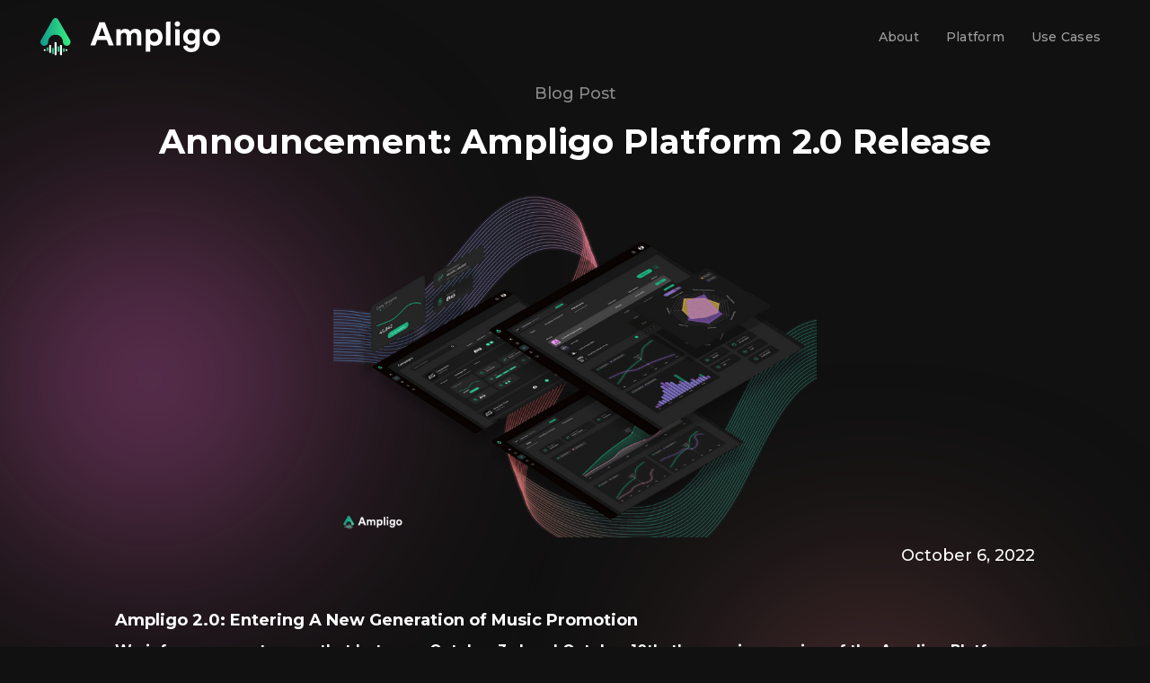

--- FILE ---
content_type: text/html
request_url: https://www.ampligo.io/post/announcement-ampligo-platform-2-0-release
body_size: 3509
content:
<!DOCTYPE html><!-- Last Published: Thu Nov 21 2024 10:40:01 GMT+0000 (Coordinated Universal Time) --><html data-wf-domain="www.ampligo.io" data-wf-page="6576d062275ce93a8ed7eb53" data-wf-site="6576d062275ce93a8ed7eaf1" lang="en" data-wf-collection="6576d062275ce93a8ed7eb73" data-wf-item-slug="announcement-ampligo-platform-2-0-release"><head><meta charset="utf-8"/><title>Copy of ampligo.io</title><meta content="width=device-width, initial-scale=1" name="viewport"/><link href="https://cdn.prod.website-files.com/6576d062275ce93a8ed7eaf1/css/ampligo-io-oct22-7d6eddc84759f7152a2294.webflow.dfc79785a.min.css" rel="stylesheet" type="text/css"/><link href="https://fonts.googleapis.com" rel="preconnect"/><link href="https://fonts.gstatic.com" rel="preconnect" crossorigin="anonymous"/><script src="https://ajax.googleapis.com/ajax/libs/webfont/1.6.26/webfont.js" type="text/javascript"></script><script type="text/javascript">WebFont.load({  google: {    families: ["Montserrat:100,100italic,200,200italic,300,300italic,400,400italic,500,500italic,600,600italic,700,700italic,800,800italic,900,900italic"]  }});</script><script type="text/javascript">!function(o,c){var n=c.documentElement,t=" w-mod-";n.className+=t+"js",("ontouchstart"in o||o.DocumentTouch&&c instanceof DocumentTouch)&&(n.className+=t+"touch")}(window,document);</script><link href="https://cdn.prod.website-files.com/6576d062275ce93a8ed7eaf1/6576d062275ce93a8ed7eba4_Favicon.png" rel="shortcut icon" type="image/x-icon"/><link href="https://cdn.prod.website-files.com/6576d062275ce93a8ed7eaf1/6576d062275ce93a8ed7eba5_ampligo_logo_round%20(1).png" rel="apple-touch-icon"/><script type="text/javascript">
var _iub = _iub || [];
_iub.csConfiguration = {"askConsentAtCookiePolicyUpdate":true,"lang":"en","siteId":2074535,"whitelabel":false,"cookiePolicyId":12276816, "banner":{ "acceptButtonCaptionColor":"white","acceptButtonColor":"#1daf7d","acceptButtonDisplay":true,"backgroundColor":"#171717ff","backgroundOverlay":true,"closeButtonRejects":true,"customizeButtonCaptionColor":"white","customizeButtonColor":"#212121","customizeButtonDisplay":true,"font-family":"Montserrat !important","font-weight": 400,"fontSizeBody":12,"fontFamilyBody":"Montserrat !important", "fontSizeCloseButton":12, "position":"bottom", "textColor":"white" }};
</script>
<script type="text/javascript" src="//cdn.iubenda.com/cs/iubenda_cs.js" charset="UTF-8" async></script></head><body class="body"><div data-w-id="ec2fd95a-5c45-bb51-dffe-145d919246ac" data-animation="default" data-collapse="tiny" data-duration="400" data-easing="ease" data-easing2="ease" role="banner" class="navbar-no-shadow-container w-nav"><div class="container-regular"><a href="/" class="navbar-brand w-nav-brand"><img src="https://cdn.prod.website-files.com/6576d062275ce93a8ed7eaf1/6576d062275ce93a8ed7eb5f_Group%2036.svg" loading="lazy" width="50" height="50" alt="" class="image-40"/><img src="https://cdn.prod.website-files.com/6576d062275ce93a8ed7eaf1/6576d062275ce93a8ed7eb22_Group%20832.svg" loading="lazy" alt="" class="image"/></a><div class="navbar-wrapper platform"><nav role="navigation" class="nav-menu-wrapper w-nav-menu"><ul role="list" class="nav-menu w-list-unstyled"><li data-w-id="87bde60e-1786-5299-984a-cac555593174" class="menuitem"><a href="/services" class="nav-link menuitem">About</a></li><li data-w-id="313241b5-5889-4842-dfec-f9c20fc7f1a1" class="menuitem"><a href="/about-us" class="nav-link">Platform</a></li><li data-w-id="0a2055f4-13b1-3bfa-ffbb-c7ab144cb43d" class="menuitem"><a href="/contact" class="nav-link">Use Cases</a></li></ul></nav></div><div class="menu-button w-nav-button"><div class="w-icon-nav-menu"></div></div></div></div><div class="section-3"><h4 class="heading-14">Blog Post</h4><h1 class="heading-13">Announcement: Ampligo Platform 2.0 Release</h1><img src="https://cdn.prod.website-files.com/6576d062275ce93a8ed7eb2f/6576d062275ce93a8ed7ec26_63284deb20c694b3ba53d8d5_Desktop%2520-%25201(4).png" loading="eager" alt="" sizes="42vw" srcset="https://cdn.prod.website-files.com/6576d062275ce93a8ed7eb2f/6576d062275ce93a8ed7ec26_63284deb20c694b3ba53d8d5_Desktop%252520-%2525201(4)-p-500.png 500w, https://cdn.prod.website-files.com/6576d062275ce93a8ed7eb2f/6576d062275ce93a8ed7ec26_63284deb20c694b3ba53d8d5_Desktop%252520-%2525201(4)-p-800.png 800w, https://cdn.prod.website-files.com/6576d062275ce93a8ed7eb2f/6576d062275ce93a8ed7ec26_63284deb20c694b3ba53d8d5_Desktop%252520-%2525201(4)-p-1080.png 1080w, https://cdn.prod.website-files.com/6576d062275ce93a8ed7eb2f/6576d062275ce93a8ed7ec26_63284deb20c694b3ba53d8d5_Desktop%2520-%25201(4).png 1440w" class="image-30"/><div class="divider"></div><div class="div-block-39"><div class="div-block-40"><div class="collection-list-wrapper-6 w-dyn-list"><div class="empty-state w-dyn-empty"></div></div></div><div class="text-block-6">October 6, 2022</div></div><div class="rich-text-block w-richtext"><h4>Ampligo 2.0: Entering A New Generation of Music Promotion<strong>‍</strong></h4><p><strong>We inform our customers that between October 3rd and October 10th, the running version of the Ampligo Platform will be deprecated and replaced by a new version of the web app: Ampligo 2.0.</strong> </p><p>This update comes after months of hard work trying to better understand our Users&#x27; needs and provide the best possible solution for their Music Promotion needs. As such, we all feel very excited to present the results and sincerely hope Users will share this excitement. </p><p>To make the transition smoother, we address some anticipated questions below. Nevertheless, if any of your questions remain unanswered, do not hesitate to contact us.<strong>‍</strong></p><p><strong>What will the new platform offer?</strong></p><p>In this new version, Users will be able to enjoy a range of added features including but not limited to:<br/></p><ul role="list"><li>Access to a wider selection of data, including Playlist Audio Fit and Stream Velocity, that will allow you to better assess your campaign progress</li><li>A much more comprehensive submission form, to receive better placements for your music</li><li>Registration using Spotify, Google, and Facebook</li><li>A renewed, more inuitive user experience </li></ul><p>‍<strong>‍</strong></p><p><strong>Do I need to re-register?</strong></p><p>Given the complete re-working of the Platform&#x27;s infrastructure, we inform Users that they will need to re-register. However, newly added functionality has made the process much simpler as it allows for registration using Google, Facebook, and Spotify.</p><p><strong>What will happen to my current Campaigns?</strong></p><p>We assure clients that although currently running campaigns will not be visible on the User Interface, they will continue to operate normally. If at any point you require any assistance or would like to check the status of your current Campaigns, please direct your inquiries to <a href="mailto:info@ampligo.io">info@ampligo.io</a>.<strong>‍</strong></p><p><strong>What will happen to my data?</strong></p><p>Despite the service change, your account data (e.g Campaigns, Submissions, etc) will not be lost; you can always request a copy at <a href="mailto:info@ampligo.io">info@ampligo.io</a>. Regarding your personal data, if you would like to request its deletion you may do so at the same address.<br/></p></div></div><section class="footer-dark"><div class="container-2"><div class="footer-wrapper"><a href="#" class="footer-brand w-inline-block"><img src="https://cdn.prod.website-files.com/6576d062275ce93a8ed7eaf1/6576d062275ce93a8ed7eaf5_Logo.png" loading="lazy" alt=""/></a><div class="footer-content"><div id="w-node-_494915fa-9b03-d019-d63f-a0b08957a958-8957a952" class="footer-block"><div class="title-small">Company</div><a href="/about-us" class="footer-link">About</a><a href="/contact" class="footer-link">Contact</a></div><div id="w-node-_494915fa-9b03-d019-d63f-a0b08957a965-8957a952" class="footer-block"><div class="title-small">For Customers</div><a href="https://ampligo.app/login" target="_blank" class="footer-link">Platform</a><a href="/faq" class="footer-link">FAQ</a></div><div id="w-node-_494915fa-9b03-d019-d63f-a0b08957a96c-8957a952" class="footer-block"><div class="title-small">Legal</div><a href="https://www.iubenda.com/terms-and-conditions/12276816" target="_blank" class="footer-link">Terms &amp; Conditions</a><a href="https://www.iubenda.com/privacy-policy/12276816" target="_blank" class="footer-link">Privacy Policy</a></div><div id="w-node-_494915fa-9b03-d019-d63f-a0b08957a973-8957a952" class="footer-block"><div class="title-small">Connect</div><div class="footer-social-block"><a href="https://www.linkedin.com/company/30718151" target="_blank" class="footer-social-link w-inline-block"><img src="https://cdn.prod.website-files.com/6576d062275ce93a8ed7eaf1/6576d062275ce93a8ed7eb64_Vector-1.svg" loading="lazy" width="21" height="21" alt="" class="image-43"/></a><a href="https://www.instagram.com/ampligo.io/" target="_blank" class="footer-social-link w-inline-block"><img src="https://cdn.prod.website-files.com/6576d062275ce93a8ed7eaf1/6576d062275ce93a8ed7eb62_Group.svg" loading="lazy" width="21" height="21" alt="" class="image-43"/></a></div></div></div></div></div><div class="footer-copyright-center">Ampligo S.R.L Ⓒ 2024 | All rights reserved</div></section><script src="https://d3e54v103j8qbb.cloudfront.net/js/jquery-3.5.1.min.dc5e7f18c8.js?site=6576d062275ce93a8ed7eaf1" type="text/javascript" integrity="sha256-9/aliU8dGd2tb6OSsuzixeV4y/faTqgFtohetphbbj0=" crossorigin="anonymous"></script><script src="https://cdn.prod.website-files.com/6576d062275ce93a8ed7eaf1/js/webflow.231ef4635.js" type="text/javascript"></script></body></html>

--- FILE ---
content_type: text/css
request_url: https://cdn.prod.website-files.com/6576d062275ce93a8ed7eaf1/css/ampligo-io-oct22-7d6eddc84759f7152a2294.webflow.dfc79785a.min.css
body_size: 25041
content:
html{-webkit-text-size-adjust:100%;-ms-text-size-adjust:100%;font-family:sans-serif}body{margin:0}article,aside,details,figcaption,figure,footer,header,hgroup,main,menu,nav,section,summary{display:block}audio,canvas,progress,video{vertical-align:baseline;display:inline-block}audio:not([controls]){height:0;display:none}[hidden],template{display:none}a{background-color:#0000}a:active,a:hover{outline:0}abbr[title]{border-bottom:1px dotted}b,strong{font-weight:700}dfn{font-style:italic}h1{margin:.67em 0;font-size:2em}mark{color:#000;background:#ff0}small{font-size:80%}sub,sup{vertical-align:baseline;font-size:75%;line-height:0;position:relative}sup{top:-.5em}sub{bottom:-.25em}img{border:0}svg:not(:root){overflow:hidden}hr{box-sizing:content-box;height:0}pre{overflow:auto}code,kbd,pre,samp{font-family:monospace;font-size:1em}button,input,optgroup,select,textarea{color:inherit;font:inherit;margin:0}button{overflow:visible}button,select{text-transform:none}button,html input[type=button],input[type=reset]{-webkit-appearance:button;cursor:pointer}button[disabled],html input[disabled]{cursor:default}button::-moz-focus-inner,input::-moz-focus-inner{border:0;padding:0}input{line-height:normal}input[type=checkbox],input[type=radio]{box-sizing:border-box;padding:0}input[type=number]::-webkit-inner-spin-button,input[type=number]::-webkit-outer-spin-button{height:auto}input[type=search]{-webkit-appearance:none}input[type=search]::-webkit-search-cancel-button,input[type=search]::-webkit-search-decoration{-webkit-appearance:none}legend{border:0;padding:0}textarea{overflow:auto}optgroup{font-weight:700}table{border-collapse:collapse;border-spacing:0}td,th{padding:0}@font-face{font-family:webflow-icons;src:url([data-uri])format("truetype");font-weight:400;font-style:normal}[class^=w-icon-],[class*=\ w-icon-]{speak:none;font-variant:normal;text-transform:none;-webkit-font-smoothing:antialiased;-moz-osx-font-smoothing:grayscale;font-style:normal;font-weight:400;line-height:1;font-family:webflow-icons!important}.w-icon-slider-right:before{content:""}.w-icon-slider-left:before{content:""}.w-icon-nav-menu:before{content:""}.w-icon-arrow-down:before,.w-icon-dropdown-toggle:before{content:""}.w-icon-file-upload-remove:before{content:""}.w-icon-file-upload-icon:before{content:""}*{box-sizing:border-box}html{height:100%}body{color:#333;background-color:#fff;min-height:100%;margin:0;font-family:Arial,sans-serif;font-size:14px;line-height:20px}img{vertical-align:middle;max-width:100%;display:inline-block}html.w-mod-touch *{background-attachment:scroll!important}.w-block{display:block}.w-inline-block{max-width:100%;display:inline-block}.w-clearfix:before,.w-clearfix:after{content:" ";grid-area:1/1/2/2;display:table}.w-clearfix:after{clear:both}.w-hidden{display:none}.w-button{color:#fff;line-height:inherit;cursor:pointer;background-color:#3898ec;border:0;border-radius:0;padding:9px 15px;text-decoration:none;display:inline-block}input.w-button{-webkit-appearance:button}html[data-w-dynpage] [data-w-cloak]{color:#0000!important}.w-code-block{margin:unset}pre.w-code-block code{all:inherit}.w-optimization{display:contents}.w-webflow-badge,.w-webflow-badge>img{box-sizing:unset;width:unset;height:unset;max-height:unset;max-width:unset;min-height:unset;min-width:unset;margin:unset;padding:unset;float:unset;clear:unset;border:unset;border-radius:unset;background:unset;background-image:unset;background-position:unset;background-size:unset;background-repeat:unset;background-origin:unset;background-clip:unset;background-attachment:unset;background-color:unset;box-shadow:unset;transform:unset;direction:unset;font-family:unset;font-weight:unset;color:unset;font-size:unset;line-height:unset;font-style:unset;font-variant:unset;text-align:unset;letter-spacing:unset;-webkit-text-decoration:unset;text-decoration:unset;text-indent:unset;text-transform:unset;list-style-type:unset;text-shadow:unset;vertical-align:unset;cursor:unset;white-space:unset;word-break:unset;word-spacing:unset;word-wrap:unset;transition:unset}.w-webflow-badge{white-space:nowrap;cursor:pointer;box-shadow:0 0 0 1px #0000001a,0 1px 3px #0000001a;visibility:visible!important;opacity:1!important;z-index:2147483647!important;color:#aaadb0!important;overflow:unset!important;background-color:#fff!important;border-radius:3px!important;width:auto!important;height:auto!important;margin:0!important;padding:6px!important;font-size:12px!important;line-height:14px!important;text-decoration:none!important;display:inline-block!important;position:fixed!important;inset:auto 12px 12px auto!important;transform:none!important}.w-webflow-badge>img{position:unset;visibility:unset!important;opacity:1!important;vertical-align:middle!important;display:inline-block!important}h1,h2,h3,h4,h5,h6{margin-bottom:10px;font-weight:700}h1{margin-top:20px;font-size:38px;line-height:44px}h2{margin-top:20px;font-size:32px;line-height:36px}h3{margin-top:20px;font-size:24px;line-height:30px}h4{margin-top:10px;font-size:18px;line-height:24px}h5{margin-top:10px;font-size:14px;line-height:20px}h6{margin-top:10px;font-size:12px;line-height:18px}p{margin-top:0;margin-bottom:10px}blockquote{border-left:5px solid #e2e2e2;margin:0 0 10px;padding:10px 20px;font-size:18px;line-height:22px}figure{margin:0 0 10px}figcaption{text-align:center;margin-top:5px}ul,ol{margin-top:0;margin-bottom:10px;padding-left:40px}.w-list-unstyled{padding-left:0;list-style:none}.w-embed:before,.w-embed:after{content:" ";grid-area:1/1/2/2;display:table}.w-embed:after{clear:both}.w-video{width:100%;padding:0;position:relative}.w-video iframe,.w-video object,.w-video embed{border:none;width:100%;height:100%;position:absolute;top:0;left:0}fieldset{border:0;margin:0;padding:0}button,[type=button],[type=reset]{cursor:pointer;-webkit-appearance:button;border:0}.w-form{margin:0 0 15px}.w-form-done{text-align:center;background-color:#ddd;padding:20px;display:none}.w-form-fail{background-color:#ffdede;margin-top:10px;padding:10px;display:none}label{margin-bottom:5px;font-weight:700;display:block}.w-input,.w-select{color:#333;vertical-align:middle;background-color:#fff;border:1px solid #ccc;width:100%;height:38px;margin-bottom:10px;padding:8px 12px;font-size:14px;line-height:1.42857;display:block}.w-input::placeholder,.w-select::placeholder{color:#999}.w-input:focus,.w-select:focus{border-color:#3898ec;outline:0}.w-input[disabled],.w-select[disabled],.w-input[readonly],.w-select[readonly],fieldset[disabled] .w-input,fieldset[disabled] .w-select{cursor:not-allowed}.w-input[disabled]:not(.w-input-disabled),.w-select[disabled]:not(.w-input-disabled),.w-input[readonly],.w-select[readonly],fieldset[disabled]:not(.w-input-disabled) .w-input,fieldset[disabled]:not(.w-input-disabled) .w-select{background-color:#eee}textarea.w-input,textarea.w-select{height:auto}.w-select{background-color:#f3f3f3}.w-select[multiple]{height:auto}.w-form-label{cursor:pointer;margin-bottom:0;font-weight:400;display:inline-block}.w-radio{margin-bottom:5px;padding-left:20px;display:block}.w-radio:before,.w-radio:after{content:" ";grid-area:1/1/2/2;display:table}.w-radio:after{clear:both}.w-radio-input{float:left;margin:3px 0 0 -20px;line-height:normal}.w-file-upload{margin-bottom:10px;display:block}.w-file-upload-input{opacity:0;z-index:-100;width:.1px;height:.1px;position:absolute;overflow:hidden}.w-file-upload-default,.w-file-upload-uploading,.w-file-upload-success{color:#333;display:inline-block}.w-file-upload-error{margin-top:10px;display:block}.w-file-upload-default.w-hidden,.w-file-upload-uploading.w-hidden,.w-file-upload-error.w-hidden,.w-file-upload-success.w-hidden{display:none}.w-file-upload-uploading-btn{cursor:pointer;background-color:#fafafa;border:1px solid #ccc;margin:0;padding:8px 12px;font-size:14px;font-weight:400;display:flex}.w-file-upload-file{background-color:#fafafa;border:1px solid #ccc;flex-grow:1;justify-content:space-between;margin:0;padding:8px 9px 8px 11px;display:flex}.w-file-upload-file-name{font-size:14px;font-weight:400;display:block}.w-file-remove-link{cursor:pointer;width:auto;height:auto;margin-top:3px;margin-left:10px;padding:3px;display:block}.w-icon-file-upload-remove{margin:auto;font-size:10px}.w-file-upload-error-msg{color:#ea384c;padding:2px 0;display:inline-block}.w-file-upload-info{padding:0 12px;line-height:38px;display:inline-block}.w-file-upload-label{cursor:pointer;background-color:#fafafa;border:1px solid #ccc;margin:0;padding:8px 12px;font-size:14px;font-weight:400;display:inline-block}.w-icon-file-upload-icon,.w-icon-file-upload-uploading{width:20px;margin-right:8px;display:inline-block}.w-icon-file-upload-uploading{height:20px}.w-container{max-width:940px;margin-left:auto;margin-right:auto}.w-container:before,.w-container:after{content:" ";grid-area:1/1/2/2;display:table}.w-container:after{clear:both}.w-container .w-row{margin-left:-10px;margin-right:-10px}.w-row:before,.w-row:after{content:" ";grid-area:1/1/2/2;display:table}.w-row:after{clear:both}.w-row .w-row{margin-left:0;margin-right:0}.w-col{float:left;width:100%;min-height:1px;padding-left:10px;padding-right:10px;position:relative}.w-col .w-col{padding-left:0;padding-right:0}.w-col-1{width:8.33333%}.w-col-2{width:16.6667%}.w-col-3{width:25%}.w-col-4{width:33.3333%}.w-col-5{width:41.6667%}.w-col-6{width:50%}.w-col-7{width:58.3333%}.w-col-8{width:66.6667%}.w-col-9{width:75%}.w-col-10{width:83.3333%}.w-col-11{width:91.6667%}.w-col-12{width:100%}.w-hidden-main{display:none!important}@media screen and (max-width:991px){.w-container{max-width:728px}.w-hidden-main{display:inherit!important}.w-hidden-medium{display:none!important}.w-col-medium-1{width:8.33333%}.w-col-medium-2{width:16.6667%}.w-col-medium-3{width:25%}.w-col-medium-4{width:33.3333%}.w-col-medium-5{width:41.6667%}.w-col-medium-6{width:50%}.w-col-medium-7{width:58.3333%}.w-col-medium-8{width:66.6667%}.w-col-medium-9{width:75%}.w-col-medium-10{width:83.3333%}.w-col-medium-11{width:91.6667%}.w-col-medium-12{width:100%}.w-col-stack{width:100%;left:auto;right:auto}}@media screen and (max-width:767px){.w-hidden-main,.w-hidden-medium{display:inherit!important}.w-hidden-small{display:none!important}.w-row,.w-container .w-row{margin-left:0;margin-right:0}.w-col{width:100%;left:auto;right:auto}.w-col-small-1{width:8.33333%}.w-col-small-2{width:16.6667%}.w-col-small-3{width:25%}.w-col-small-4{width:33.3333%}.w-col-small-5{width:41.6667%}.w-col-small-6{width:50%}.w-col-small-7{width:58.3333%}.w-col-small-8{width:66.6667%}.w-col-small-9{width:75%}.w-col-small-10{width:83.3333%}.w-col-small-11{width:91.6667%}.w-col-small-12{width:100%}}@media screen and (max-width:479px){.w-container{max-width:none}.w-hidden-main,.w-hidden-medium,.w-hidden-small{display:inherit!important}.w-hidden-tiny{display:none!important}.w-col{width:100%}.w-col-tiny-1{width:8.33333%}.w-col-tiny-2{width:16.6667%}.w-col-tiny-3{width:25%}.w-col-tiny-4{width:33.3333%}.w-col-tiny-5{width:41.6667%}.w-col-tiny-6{width:50%}.w-col-tiny-7{width:58.3333%}.w-col-tiny-8{width:66.6667%}.w-col-tiny-9{width:75%}.w-col-tiny-10{width:83.3333%}.w-col-tiny-11{width:91.6667%}.w-col-tiny-12{width:100%}}.w-widget{position:relative}.w-widget-map{width:100%;height:400px}.w-widget-map label{width:auto;display:inline}.w-widget-map img{max-width:inherit}.w-widget-map .gm-style-iw{text-align:center}.w-widget-map .gm-style-iw>button{display:none!important}.w-widget-twitter{overflow:hidden}.w-widget-twitter-count-shim{vertical-align:top;text-align:center;background:#fff;border:1px solid #758696;border-radius:3px;width:28px;height:20px;display:inline-block;position:relative}.w-widget-twitter-count-shim *{pointer-events:none;-webkit-user-select:none;user-select:none}.w-widget-twitter-count-shim .w-widget-twitter-count-inner{text-align:center;color:#999;font-family:serif;font-size:15px;line-height:12px;position:relative}.w-widget-twitter-count-shim .w-widget-twitter-count-clear{display:block;position:relative}.w-widget-twitter-count-shim.w--large{width:36px;height:28px}.w-widget-twitter-count-shim.w--large .w-widget-twitter-count-inner{font-size:18px;line-height:18px}.w-widget-twitter-count-shim:not(.w--vertical){margin-left:5px;margin-right:8px}.w-widget-twitter-count-shim:not(.w--vertical).w--large{margin-left:6px}.w-widget-twitter-count-shim:not(.w--vertical):before,.w-widget-twitter-count-shim:not(.w--vertical):after{content:" ";pointer-events:none;border:solid #0000;width:0;height:0;position:absolute;top:50%;left:0}.w-widget-twitter-count-shim:not(.w--vertical):before{border-width:4px;border-color:#75869600 #5d6c7b #75869600 #75869600;margin-top:-4px;margin-left:-9px}.w-widget-twitter-count-shim:not(.w--vertical).w--large:before{border-width:5px;margin-top:-5px;margin-left:-10px}.w-widget-twitter-count-shim:not(.w--vertical):after{border-width:4px;border-color:#fff0 #fff #fff0 #fff0;margin-top:-4px;margin-left:-8px}.w-widget-twitter-count-shim:not(.w--vertical).w--large:after{border-width:5px;margin-top:-5px;margin-left:-9px}.w-widget-twitter-count-shim.w--vertical{width:61px;height:33px;margin-bottom:8px}.w-widget-twitter-count-shim.w--vertical:before,.w-widget-twitter-count-shim.w--vertical:after{content:" ";pointer-events:none;border:solid #0000;width:0;height:0;position:absolute;top:100%;left:50%}.w-widget-twitter-count-shim.w--vertical:before{border-width:5px;border-color:#5d6c7b #75869600 #75869600;margin-left:-5px}.w-widget-twitter-count-shim.w--vertical:after{border-width:4px;border-color:#fff #fff0 #fff0;margin-left:-4px}.w-widget-twitter-count-shim.w--vertical .w-widget-twitter-count-inner{font-size:18px;line-height:22px}.w-widget-twitter-count-shim.w--vertical.w--large{width:76px}.w-background-video{color:#fff;height:500px;position:relative;overflow:hidden}.w-background-video>video{object-fit:cover;z-index:-100;background-position:50%;background-size:cover;width:100%;height:100%;margin:auto;position:absolute;inset:-100%}.w-background-video>video::-webkit-media-controls-start-playback-button{-webkit-appearance:none;display:none!important}.w-background-video--control{background-color:#0000;padding:0;position:absolute;bottom:1em;right:1em}.w-background-video--control>[hidden]{display:none!important}.w-slider{text-align:center;clear:both;-webkit-tap-highlight-color:#0000;tap-highlight-color:#0000;background:#ddd;height:300px;position:relative}.w-slider-mask{z-index:1;white-space:nowrap;height:100%;display:block;position:relative;left:0;right:0;overflow:hidden}.w-slide{vertical-align:top;white-space:normal;text-align:left;width:100%;height:100%;display:inline-block;position:relative}.w-slider-nav{z-index:2;text-align:center;-webkit-tap-highlight-color:#0000;tap-highlight-color:#0000;height:40px;margin:auto;padding-top:10px;position:absolute;inset:auto 0 0}.w-slider-nav.w-round>div{border-radius:100%}.w-slider-nav.w-num>div{font-size:inherit;line-height:inherit;width:auto;height:auto;padding:.2em .5em}.w-slider-nav.w-shadow>div{box-shadow:0 0 3px #3336}.w-slider-nav-invert{color:#fff}.w-slider-nav-invert>div{background-color:#2226}.w-slider-nav-invert>div.w-active{background-color:#222}.w-slider-dot{cursor:pointer;background-color:#fff6;width:1em;height:1em;margin:0 3px .5em;transition:background-color .1s,color .1s;display:inline-block;position:relative}.w-slider-dot.w-active{background-color:#fff}.w-slider-dot:focus{outline:none;box-shadow:0 0 0 2px #fff}.w-slider-dot:focus.w-active{box-shadow:none}.w-slider-arrow-left,.w-slider-arrow-right{cursor:pointer;color:#fff;-webkit-tap-highlight-color:#0000;tap-highlight-color:#0000;-webkit-user-select:none;user-select:none;width:80px;margin:auto;font-size:40px;position:absolute;inset:0;overflow:hidden}.w-slider-arrow-left [class^=w-icon-],.w-slider-arrow-right [class^=w-icon-],.w-slider-arrow-left [class*=\ w-icon-],.w-slider-arrow-right [class*=\ w-icon-]{position:absolute}.w-slider-arrow-left:focus,.w-slider-arrow-right:focus{outline:0}.w-slider-arrow-left{z-index:3;right:auto}.w-slider-arrow-right{z-index:4;left:auto}.w-icon-slider-left,.w-icon-slider-right{width:1em;height:1em;margin:auto;inset:0}.w-slider-aria-label{clip:rect(0 0 0 0);border:0;width:1px;height:1px;margin:-1px;padding:0;position:absolute;overflow:hidden}.w-slider-force-show{display:block!important}.w-dropdown{text-align:left;z-index:900;margin-left:auto;margin-right:auto;display:inline-block;position:relative}.w-dropdown-btn,.w-dropdown-toggle,.w-dropdown-link{vertical-align:top;color:#222;text-align:left;white-space:nowrap;margin-left:auto;margin-right:auto;padding:20px;text-decoration:none;position:relative}.w-dropdown-toggle{-webkit-user-select:none;user-select:none;cursor:pointer;padding-right:40px;display:inline-block}.w-dropdown-toggle:focus{outline:0}.w-icon-dropdown-toggle{width:1em;height:1em;margin:auto 20px auto auto;position:absolute;top:0;bottom:0;right:0}.w-dropdown-list{background:#ddd;min-width:100%;display:none;position:absolute}.w-dropdown-list.w--open{display:block}.w-dropdown-link{color:#222;padding:10px 20px;display:block}.w-dropdown-link.w--current{color:#0082f3}.w-dropdown-link:focus{outline:0}@media screen and (max-width:767px){.w-nav-brand{padding-left:10px}}.w-lightbox-backdrop{cursor:auto;letter-spacing:normal;text-indent:0;text-shadow:none;text-transform:none;visibility:visible;white-space:normal;word-break:normal;word-spacing:normal;word-wrap:normal;color:#fff;text-align:center;z-index:2000;opacity:0;-webkit-user-select:none;-moz-user-select:none;-webkit-tap-highlight-color:transparent;background:#000000e6;outline:0;font-family:Helvetica Neue,Helvetica,Ubuntu,Segoe UI,Verdana,sans-serif;font-size:17px;font-style:normal;font-weight:300;line-height:1.2;list-style:disc;position:fixed;inset:0;-webkit-transform:translate(0)}.w-lightbox-backdrop,.w-lightbox-container{-webkit-overflow-scrolling:touch;height:100%;overflow:auto}.w-lightbox-content{height:100vh;position:relative;overflow:hidden}.w-lightbox-view{opacity:0;width:100vw;height:100vh;position:absolute}.w-lightbox-view:before{content:"";height:100vh}.w-lightbox-group,.w-lightbox-group .w-lightbox-view,.w-lightbox-group .w-lightbox-view:before{height:86vh}.w-lightbox-frame,.w-lightbox-view:before{vertical-align:middle;display:inline-block}.w-lightbox-figure{margin:0;position:relative}.w-lightbox-group .w-lightbox-figure{cursor:pointer}.w-lightbox-img{width:auto;max-width:none;height:auto}.w-lightbox-image{float:none;max-width:100vw;max-height:100vh;display:block}.w-lightbox-group .w-lightbox-image{max-height:86vh}.w-lightbox-caption{text-align:left;text-overflow:ellipsis;white-space:nowrap;background:#0006;padding:.5em 1em;position:absolute;bottom:0;left:0;right:0;overflow:hidden}.w-lightbox-embed{width:100%;height:100%;position:absolute;inset:0}.w-lightbox-control{cursor:pointer;background-position:50%;background-repeat:no-repeat;background-size:24px;width:4em;transition:all .3s;position:absolute;top:0}.w-lightbox-left{background-image:url([data-uri]);display:none;bottom:0;left:0}.w-lightbox-right{background-image:url([data-uri]);display:none;bottom:0;right:0}.w-lightbox-close{background-image:url([data-uri]);background-size:18px;height:2.6em;right:0}.w-lightbox-strip{white-space:nowrap;padding:0 1vh;line-height:0;position:absolute;bottom:0;left:0;right:0;overflow:auto hidden}.w-lightbox-item{box-sizing:content-box;cursor:pointer;width:10vh;padding:2vh 1vh;display:inline-block;-webkit-transform:translate(0,0)}.w-lightbox-active{opacity:.3}.w-lightbox-thumbnail{background:#222;height:10vh;position:relative;overflow:hidden}.w-lightbox-thumbnail-image{position:absolute;top:0;left:0}.w-lightbox-thumbnail .w-lightbox-tall{width:100%;top:50%;transform:translateY(-50%)}.w-lightbox-thumbnail .w-lightbox-wide{height:100%;left:50%;transform:translate(-50%)}.w-lightbox-spinner{box-sizing:border-box;border:5px solid #0006;border-radius:50%;width:40px;height:40px;margin-top:-20px;margin-left:-20px;animation:.8s linear infinite spin;position:absolute;top:50%;left:50%}.w-lightbox-spinner:after{content:"";border:3px solid #0000;border-bottom-color:#fff;border-radius:50%;position:absolute;inset:-4px}.w-lightbox-hide{display:none}.w-lightbox-noscroll{overflow:hidden}@media (min-width:768px){.w-lightbox-content{height:96vh;margin-top:2vh}.w-lightbox-view,.w-lightbox-view:before{height:96vh}.w-lightbox-group,.w-lightbox-group .w-lightbox-view,.w-lightbox-group .w-lightbox-view:before{height:84vh}.w-lightbox-image{max-width:96vw;max-height:96vh}.w-lightbox-group .w-lightbox-image{max-width:82.3vw;max-height:84vh}.w-lightbox-left,.w-lightbox-right{opacity:.5;display:block}.w-lightbox-close{opacity:.8}.w-lightbox-control:hover{opacity:1}}.w-lightbox-inactive,.w-lightbox-inactive:hover{opacity:0}.w-richtext:before,.w-richtext:after{content:" ";grid-area:1/1/2/2;display:table}.w-richtext:after{clear:both}.w-richtext[contenteditable=true]:before,.w-richtext[contenteditable=true]:after{white-space:initial}.w-richtext ol,.w-richtext ul{overflow:hidden}.w-richtext .w-richtext-figure-selected.w-richtext-figure-type-video div:after,.w-richtext .w-richtext-figure-selected[data-rt-type=video] div:after,.w-richtext .w-richtext-figure-selected.w-richtext-figure-type-image div,.w-richtext .w-richtext-figure-selected[data-rt-type=image] div{outline:2px solid #2895f7}.w-richtext figure.w-richtext-figure-type-video>div:after,.w-richtext figure[data-rt-type=video]>div:after{content:"";display:none;position:absolute;inset:0}.w-richtext figure{max-width:60%;position:relative}.w-richtext figure>div:before{cursor:default!important}.w-richtext figure img{width:100%}.w-richtext figure figcaption.w-richtext-figcaption-placeholder{opacity:.6}.w-richtext figure div{color:#0000;font-size:0}.w-richtext figure.w-richtext-figure-type-image,.w-richtext figure[data-rt-type=image]{display:table}.w-richtext figure.w-richtext-figure-type-image>div,.w-richtext figure[data-rt-type=image]>div{display:inline-block}.w-richtext figure.w-richtext-figure-type-image>figcaption,.w-richtext figure[data-rt-type=image]>figcaption{caption-side:bottom;display:table-caption}.w-richtext figure.w-richtext-figure-type-video,.w-richtext figure[data-rt-type=video]{width:60%;height:0}.w-richtext figure.w-richtext-figure-type-video iframe,.w-richtext figure[data-rt-type=video] iframe{width:100%;height:100%;position:absolute;top:0;left:0}.w-richtext figure.w-richtext-figure-type-video>div,.w-richtext figure[data-rt-type=video]>div{width:100%}.w-richtext figure.w-richtext-align-center{clear:both;margin-left:auto;margin-right:auto}.w-richtext figure.w-richtext-align-center.w-richtext-figure-type-image>div,.w-richtext figure.w-richtext-align-center[data-rt-type=image]>div{max-width:100%}.w-richtext figure.w-richtext-align-normal{clear:both}.w-richtext figure.w-richtext-align-fullwidth{text-align:center;clear:both;width:100%;max-width:100%;margin-left:auto;margin-right:auto;display:block}.w-richtext figure.w-richtext-align-fullwidth>div{padding-bottom:inherit;display:inline-block}.w-richtext figure.w-richtext-align-fullwidth>figcaption{display:block}.w-richtext figure.w-richtext-align-floatleft{float:left;clear:none;margin-right:15px}.w-richtext figure.w-richtext-align-floatright{float:right;clear:none;margin-left:15px}.w-nav{z-index:1000;background:#ddd;position:relative}.w-nav:before,.w-nav:after{content:" ";grid-area:1/1/2/2;display:table}.w-nav:after{clear:both}.w-nav-brand{float:left;color:#333;text-decoration:none;position:relative}.w-nav-link{vertical-align:top;color:#222;text-align:left;margin-left:auto;margin-right:auto;padding:20px;text-decoration:none;display:inline-block;position:relative}.w-nav-link.w--current{color:#0082f3}.w-nav-menu{float:right;position:relative}[data-nav-menu-open]{text-align:center;background:#c8c8c8;min-width:200px;position:absolute;top:100%;left:0;right:0;overflow:visible;display:block!important}.w--nav-link-open{display:block;position:relative}.w-nav-overlay{width:100%;display:none;position:absolute;top:100%;left:0;right:0;overflow:hidden}.w-nav-overlay [data-nav-menu-open]{top:0}.w-nav[data-animation=over-left] .w-nav-overlay{width:auto}.w-nav[data-animation=over-left] .w-nav-overlay,.w-nav[data-animation=over-left] [data-nav-menu-open]{z-index:1;top:0;right:auto}.w-nav[data-animation=over-right] .w-nav-overlay{width:auto}.w-nav[data-animation=over-right] .w-nav-overlay,.w-nav[data-animation=over-right] [data-nav-menu-open]{z-index:1;top:0;left:auto}.w-nav-button{float:right;cursor:pointer;-webkit-tap-highlight-color:#0000;tap-highlight-color:#0000;-webkit-user-select:none;user-select:none;padding:18px;font-size:24px;display:none;position:relative}.w-nav-button:focus{outline:0}.w-nav-button.w--open{color:#fff;background-color:#c8c8c8}.w-nav[data-collapse=all] .w-nav-menu{display:none}.w-nav[data-collapse=all] .w-nav-button,.w--nav-dropdown-open,.w--nav-dropdown-toggle-open{display:block}.w--nav-dropdown-list-open{position:static}@media screen and (max-width:991px){.w-nav[data-collapse=medium] .w-nav-menu{display:none}.w-nav[data-collapse=medium] .w-nav-button{display:block}}@media screen and (max-width:767px){.w-nav[data-collapse=small] .w-nav-menu{display:none}.w-nav[data-collapse=small] .w-nav-button{display:block}.w-nav-brand{padding-left:10px}}@media screen and (max-width:479px){.w-nav[data-collapse=tiny] .w-nav-menu{display:none}.w-nav[data-collapse=tiny] .w-nav-button{display:block}}.w-tabs{position:relative}.w-tabs:before,.w-tabs:after{content:" ";grid-area:1/1/2/2;display:table}.w-tabs:after{clear:both}.w-tab-menu{position:relative}.w-tab-link{vertical-align:top;text-align:left;cursor:pointer;color:#222;background-color:#ddd;padding:9px 30px;text-decoration:none;display:inline-block;position:relative}.w-tab-link.w--current{background-color:#c8c8c8}.w-tab-link:focus{outline:0}.w-tab-content{display:block;position:relative;overflow:hidden}.w-tab-pane{display:none;position:relative}.w--tab-active{display:block}@media screen and (max-width:479px){.w-tab-link{display:block}}.w-ix-emptyfix:after{content:""}@keyframes spin{0%{transform:rotate(0)}to{transform:rotate(360deg)}}.w-dyn-empty{background-color:#ddd;padding:10px}.w-dyn-hide,.w-dyn-bind-empty,.w-condition-invisible{display:none!important}.wf-layout-layout{display:grid}.w-code-component>*{width:100%;height:100%;position:absolute;top:0;left:0}:root{--ampligo-green:#1daf7d;--azuro:#5b84c2;--tomato:#ff5353;--ampligo-purple:#b46aff}.w-layout-vflex{flex-direction:column;align-items:flex-start;display:flex}.w-layout-hflex{flex-direction:row;align-items:flex-start;display:flex}body{color:#333;align-items:flex-end;font-family:Arial,Helvetica Neue,Helvetica,sans-serif;font-size:14px;line-height:20px}a{color:var(--ampligo-green);margin-left:5px;margin-right:5px;text-decoration:none}.body{color:#fff;-webkit-text-fill-color:inherit;background-color:#111;background-image:url(https://cdn.prod.website-files.com/6576d062275ce93a8ed7eaf1/6576d062275ce93a8ed7eb2e_Desktop%20-%201%20\(2\).svg);background-position:50% 0;background-repeat:repeat-x;background-size:auto;background-clip:border-box;flex-flow:column;place-content:center;align-items:center;margin-left:0;margin-right:0;padding-left:0;font-family:Montserrat,sans-serif;transition:background-color .5s;display:flex}.body.about{background-color:#000;background-image:none;background-position:0 0;background-repeat:repeat;background-size:auto;overflow:visible}.body.home{background-color:#000;background-image:none;background-position:0 0;background-repeat:repeat;background-size:auto;justify-content:center}.body.platform{background-color:#000;background-image:url(https://cdn.prod.website-files.com/6576d062275ce93a8ed7eaf1/6576d062275ce93a8ed7eb2e_Desktop%20-%201%20\(2\).svg);background-position:50% 0;background-repeat:repeat;background-size:auto;background-attachment:scroll}.navbar-no-shadow-container{z-index:9999;background-color:#0000;flex-direction:row;justify-content:flex-start;align-items:stretch;width:100%;min-width:100%;max-width:100%;margin-left:auto;margin-right:auto;padding:20px;display:flex;position:sticky;top:0}.container-regular{flex-direction:row;justify-content:space-between;align-items:center;width:100%;max-width:1200px;min-height:30px;margin-left:auto;margin-right:auto;display:flex}.navbar-wrapper{justify-content:space-between;align-items:center;display:flex}.navbar-wrapper.platform{flex-direction:row;flex:0 auto;justify-content:center;align-self:auto;align-items:center;display:flex;position:static}.nav-menu-wrapper{clear:left;flex-wrap:nowrap;align-self:auto;list-style-type:none;display:flex;position:relative;top:auto;bottom:0%;left:auto}.nav-menu{justify-content:center;align-items:center;margin-bottom:0;padding-bottom:0;padding-left:0;list-style-type:none;display:flex}.nav-link{color:#fff9;letter-spacing:.25px;margin-left:5px;margin-right:5px;padding:5px 10px;font-size:14px;font-weight:500;line-height:20px;text-decoration:none}.nav-link:hover{color:#fff}.nav-link:focus{font-weight:600}.nav-link:focus-visible{outline-offset:0px;color:#0050bd;border-radius:4px;outline:2px solid #0050bd}.nav-link[data-wf-focus-visible]{outline-offset:0px;color:#0050bd;border-radius:4px;outline:2px solid #0050bd}.nav-link.w--current{opacity:1;color:#fff;border-radius:10px;padding-top:0;padding-bottom:0;font-weight:600}.image{width:200px}.heading{text-align:center;flex-direction:column;flex:0 auto;align-items:center;width:80%;margin-top:0;margin-bottom:2%;font-size:2.6rem;font-weight:600;line-height:3.2rem;display:flex}.text-block{float:none;color:#e7e7e7;text-align:center;object-fit:fill;flex-flow:column;flex:0 auto;justify-content:flex-start;align-items:center;width:100%;max-width:none;max-height:none;margin-top:2%;padding-top:0;font-size:1.2rem;font-weight:500;line-height:1.6rem;display:flex}.text-block.usecases{margin-top:0%;font-size:1.3rem;line-height:2rem}.text-block.top{color:#b4b4b4;justify-content:flex-start;align-items:flex-start;width:78%;font-size:1.75em;font-weight:400;line-height:1.8rem}.container{grid-column-gap:16px;grid-row-gap:16px;flex-direction:column;flex:0 auto;grid-template-rows:auto auto;grid-template-columns:1fr 1fr;grid-auto-columns:1fr;justify-content:center;align-self:center;align-items:center;margin-bottom:auto;display:flex}.cta-button-mars{-webkit-text-fill-color:inherit;background-color:#ff5353;background-image:radial-gradient(circle at 15% 25%,#fff3,#fff0 14%),radial-gradient(circle at 15% 65%,#1f1f1f33,#1f1f1f00 61%),radial-gradient(circle at 80% 10%,#fcca5599,#ff9f1c00);background-clip:border-box;border:.2px #fff;border-radius:12px;flex-flow:row;justify-content:center;align-self:center;align-items:center;width:auto;min-width:150px;max-width:400px;height:auto;min-height:40px;max-height:50px;margin-top:0%;margin-left:0;padding:1% 4%;font-size:16px;font-weight:600;transition:box-shadow .2s;display:flex;position:relative}.cta-button-mars:hover{border-width:.1px}.footer-dark{color:#fff;background-color:#0e0e0e;border-bottom:1px #e4ebf3;width:100%;max-width:100%;margin-top:auto;padding:50px 30px 15px;position:static;inset:auto 0% 0%}.container-2{width:100%;max-width:940px;margin-left:auto;margin-right:auto}.footer-wrapper{justify-content:space-between;align-items:flex-start;max-width:1200px;margin-left:auto;margin-right:auto;display:flex}.footer-content{grid-column-gap:48px;grid-row-gap:40px;grid-template:". . .Area"/auto auto 1fr 1fr;grid-auto-columns:1fr;width:74.6858%;margin-left:2%;display:grid}.footer-block{flex-direction:column;justify-content:flex-start;align-items:flex-start;padding-left:10px;padding-right:10px;display:flex}.title-small{letter-spacing:0;text-transform:none;margin-bottom:6px;margin-left:5px;font-size:.9rem;font-weight:600;line-height:1rem}.footer-link{color:#fff;align-self:flex-start;margin-top:3px;margin-bottom:3px;padding-left:0;padding-right:0;font-size:.8rem;line-height:1rem;text-decoration:none}.footer-link:hover{color:#fff;align-self:flex-start;font-weight:500}.footer-social-block{white-space:nowrap;justify-content:flex-start;align-self:flex-start;align-items:center;margin-top:0;padding-left:5px;display:block}.footer-social-link{margin-left:0;margin-right:15px}.footer-social-link:hover{-webkit-backdrop-filter:brightness(200%);backdrop-filter:brightness(200%)}.divider{text-align:center;background-color:#6f6f6f24;justify-content:center;width:90%;height:2px;margin-top:5%;margin-bottom:3%;display:none;position:relative;left:auto}.divider.use-cases{width:90%;margin-top:3%;display:none}.divider.lowmargins.short{margin-top:2%}.divider.lowmargins-copy{width:100%;margin-top:2%}.divider.platform{width:100%;margin-top:3%}.footer-copyright-center{text-align:center;margin-top:50px;font-size:12px;line-height:16px}.cta-button-secondary-blue{border:1px solid var(--azuro);text-align:center;-webkit-text-fill-color:inherit;background-color:#0000;background-image:none;background-clip:border-box;border-radius:10px;justify-content:center;align-self:center;align-items:center;min-width:25%;max-width:45%;min-height:5%;max-height:9%;margin-top:5%;padding:1.5% 4%;font-size:1rem;font-weight:600;line-height:1.3rem;transition:background-color .5s;display:flex;position:relative;left:0%;right:0%}.cta-button-secondary-blue:hover{background-color:var(--ampligo-green);background-image:radial-gradient(circle at 15% 25%,#fff3,#fff0 14%),radial-gradient(circle at 15% 65%,#1f1f1f33,#1f1f1f00 61%),radial-gradient(circle at 80% 10%,#b46aff99,#5b84c299);border-style:none}.paragraph{align-self:flex-start;width:100%;margin-right:0%;font-size:1rem;line-height:1.5rem}.paragraph.submenu{align-self:center;width:100%;font-size:1.1rem;font-weight:300;line-height:1.5rem}.heading-2{align-self:center;margin-top:0;margin-bottom:0;font-size:2rem;font-weight:400;line-height:2.5rem;display:inline-block}.heading-2.submenu{text-align:left;align-self:flex-start;margin-bottom:10px;font-size:1.7rem;line-height:2rem;display:block}.cta-button-secondary-green{border:1px solid var(--ampligo-green);text-align:center;-webkit-text-fill-color:inherit;background-color:#0000;background-image:none;background-clip:border-box;border-radius:10px;justify-content:center;align-self:center;align-items:center;margin-top:5%;margin-left:auto;margin-right:auto;padding:1.5% 5%;font-size:1rem;font-weight:600;line-height:1.3rem;transition:background-color .5s;display:flex}.cta-button-secondary-green:hover{background-color:var(--ampligo-green);background-image:radial-gradient(circle at 15% 25%,#fff3,#fff0 14%),radial-gradient(circle at 80% 10%,#38ef7d33,#b46aff00),radial-gradient(circle at 15% 65%,#1f1f1f33,#1f1f1f00 61%);border-style:none}.cta-button-secondary-green.contact-form{margin-top:5%;padding:2% 5%}.cta-button-secondary-red{border:1px solid var(--tomato);text-align:center;-webkit-text-fill-color:inherit;background-color:#0000;background-image:none;background-clip:border-box;border-radius:10px;justify-content:center;align-self:center;align-items:flex-start;width:150px;height:40px;margin-top:5%;padding:1.5% 5%;font-size:1rem;font-weight:600;line-height:1.3rem;transition:background-color .5s;display:flex}.cta-button-secondary-red:hover{background-color:var(--tomato);background-image:radial-gradient(circle at 15% 25%,#fff3,#fff0 14%),radial-gradient(circle at 15% 65%,#1f1f1f33,#1f1f1f00 61%),radial-gradient(circle at 80% 10%,#fcca5599,#ff9f1c00);border-style:none}.section-centered{grid-column-gap:0px;grid-row-gap:16px;background-color:#0000;flex-direction:column;grid-template:".Area"".Area"".Area"/.75fr minmax(200px,.75fr);grid-auto-columns:1fr;justify-content:center;align-self:center;align-items:center;width:100%;margin-top:0%;margin-bottom:5%;padding-bottom:0%;padding-left:5%;padding-right:5%;display:flex;overflow:hidden}.heading-center{text-align:center;justify-content:center;align-items:center;margin-top:5%;margin-bottom:1%;font-size:2rem;font-weight:500;line-height:2.5rem;display:flex}.subtitle{color:#e7e7e7;text-align:center;margin-bottom:2%;padding-left:5%;padding-right:5%;font-size:1.2rem;font-weight:500;line-height:1.5rem}.div-block-4{background-color:#12201b;background-image:linear-gradient(#18112299,#171f2899);border-radius:20px;flex-direction:column;justify-content:center;align-items:center;width:248.161px;min-width:50%;max-width:100%;height:260px;min-height:50%;margin-bottom:0%;display:flex}.div-block-4:hover{background-image:linear-gradient(#18112299,#171f2899)}.div-block-4.cv_send{height:260px;position:relative;top:-306px;left:282px}.div-block-4.strategy{background-color:#0000;background-image:none;border:2px solid #ffffff1a;justify-content:center;align-self:auto;align-items:center;width:33%;min-width:10%;height:400px;min-height:50%;margin-left:1%;margin-right:1%;padding-top:5%;padding-left:2%;padding-right:2%;position:relative}.div-block-4.cv_send{min-width:50%;max-width:100%;height:260px;min-height:50%;margin-bottom:auto;margin-left:17px;position:static;inset:auto 5% 3% auto}.image-17{flex:0 auto;order:-1;align-self:center;padding-top:7%;padding-bottom:2%}.heading-3{text-align:center;margin-top:5%;margin-bottom:0;padding-left:5%;padding-right:5%;font-size:1rem;line-height:1.2rem}.text-block-2{text-align:center;margin-top:2%;margin-bottom:10%;font-size:.9rem;line-height:1.1rem}.image-18{grid-column-gap:16px;grid-row-gap:16px;grid-template-rows:auto auto;grid-template-columns:1fr 1fr;grid-auto-columns:1fr;width:330px;max-width:none;margin-left:auto;margin-right:auto;display:block}.image-18.small{width:50%}.heading-4{text-align:right;margin-top:0;margin-bottom:10px;font-size:2rem;font-weight:600;line-height:2.3rem}.div-block-5{grid-column-gap:16px;grid-row-gap:16px;border:3px solid var(--ampligo-purple);background-color:#12201b;background-image:linear-gradient(#18112299,#090b0d99);border-radius:70px;flex-wrap:wrap;grid-template-rows:auto auto;grid-template-columns:1fr 1fr;grid-auto-columns:1fr;place-content:center flex-start;align-items:center;width:600px;height:auto;margin-top:3%;margin-bottom:0%;display:flex;position:relative;box-shadow:6px 0 20px 4px #b46aff4d}.div-block-5.top{margin-top:0%;margin-left:auto;margin-right:auto;padding:1% 3%}.div-block-6{object-fit:contain;width:75%;margin-top:auto;margin-bottom:auto;margin-left:2%;position:relative;overflow:visible}.heading-5{width:99.9999%;max-width:99.9957%;height:26%;max-height:26%;margin-top:0;margin-bottom:5px;font-size:1.2rem;font-weight:600;line-height:1.8rem;display:block}.image-19{flex:0 auto;width:12%;max-width:60%;max-height:80.64%;position:relative}.text-block-3{width:100%;max-width:99.9957%;height:57.6303%;max-height:57.6303%;margin-bottom:0;padding-bottom:0%;font-size:.9rem;line-height:1.1rem;position:relative}.div-block-8{flex-direction:column;width:100%;margin-top:20px;display:block}.heading-6{text-align:center;flex-direction:row;align-items:center;margin-top:0;font-size:2rem;font-weight:500;line-height:3rem;display:flex}.collection-list{text-align:left;width:100%;min-width:100%;margin-left:0;margin-right:0;display:block;position:relative}.collection-list-wrapper{object-fit:fill;flex-wrap:wrap;place-content:space-around center;align-items:center;width:100%;min-width:100%;max-width:1400px;margin-bottom:0%;margin-left:auto;margin-right:auto;display:flex;position:static}.div-block-17{z-index:1;grid-column-gap:10px;grid-row-gap:10px;flex-direction:column;justify-content:center;align-self:center;align-items:center;width:50%;height:100%;margin-top:0%;margin-left:3%;margin-right:3%;padding-left:0%;display:flex;position:relative}.div-block-17.new{align-self:flex-start;align-items:center;margin-left:0%;margin-right:0%}.div-block-17.top{align-items:flex-start;margin-left:0%;margin-right:0%}.div-block-18{z-index:0;float:none;grid-column-gap:0px;grid-row-gap:0px;flex-flow:column;flex:0 auto;order:0;grid-template-rows:auto auto;grid-template-columns:1fr 1fr;grid-auto-columns:1fr;place-content:space-between flex-start;align-self:center;align-items:center;width:auto;height:auto;margin-top:0%;margin-bottom:0;padding-bottom:0;display:flex;position:relative;bottom:0%;left:0%;right:15%}.image-20{z-index:3;flex:0 auto;order:-1;align-self:auto;min-width:auto;max-width:100%;min-height:auto;margin-bottom:0;padding-bottom:0;display:block;position:absolute;inset:0% 0% auto}.image-21{z-index:2;min-width:auto;max-width:100%;min-height:auto;margin-bottom:0;display:block;position:absolute;inset:15% 10% 0% auto}.image-22{z-index:1;object-fit:fill;min-width:auto;max-width:100%;min-height:auto;display:block;position:absolute;inset:25% 0% 0%}.collection-item{text-align:left;width:33.3328%;margin-bottom:3%;padding-left:2%;padding-right:2%;position:relative}.cta-button-secondary-green-copy{border:1px solid var(--ampligo-green);text-align:center;-webkit-text-fill-color:inherit;background-color:#0000;background-image:none;background-clip:border-box;border-radius:10px;flex-direction:row;justify-content:center;align-items:center;width:175px;height:auto;margin-top:5px;margin-bottom:auto;margin-left:0;font-size:1rem;font-weight:500;line-height:1.2rem;transition:background-color .5s;display:flex}.cta-button-secondary-green-copy:hover{background-color:var(--ampligo-green);background-image:radial-gradient(circle at 15% 25%,#fff3,#fff0 14%),radial-gradient(circle at 80% 10%,#38ef7d33,#b46aff00),radial-gradient(circle at 15% 65%,#1f1f1f33,#1f1f1f00 61%);border-style:none}.image-23{width:140px;min-width:50%;height:140px;min-height:50%;margin-top:5%;margin-bottom:5%;padding-top:0%;padding-bottom:0%}.heading-7{margin-top:0%;margin-bottom:0;font-size:1rem;font-weight:500;line-height:1.2rem}.image-24{align-self:center;max-width:80%;margin-top:5%}.divider-copy{background-color:#414141;width:640px;height:1px;margin-top:0%;margin-bottom:0%}.divider-copy.vertical{background-color:#6f6f6f24;align-self:flex-start;width:2px;height:30vw;margin-left:3%;margin-right:3%}.heading-8{font-size:1.2rem;font-weight:400;line-height:1.6rem}.heading-8-copy{text-align:center;margin-top:10px;margin-bottom:20px;font-size:1.2rem;font-weight:400;line-height:1.5rem}.heading-8-copy.fake-platform{text-align:left;align-self:flex-start}.heading-2-copy{margin-bottom:0;font-size:28px;font-weight:600;line-height:34px}.image-25{margin-top:0%;margin-bottom:5%;display:none}.heading-2-light{text-align:center;align-self:center;margin-bottom:120px;padding-top:99px;padding-left:10%;padding-right:10%;font-size:1.8rem;font-style:italic;font-weight:300;line-height:2.7rem;display:block}.paragraph-copy{margin-top:4%;font-size:1.2rem;line-height:1.5rem}.section-home-page{background-image:none;background-position:0 0;background-repeat:repeat;background-size:auto;flex-direction:column;justify-content:flex-start;align-self:center;align-items:center;width:100%;margin-bottom:0%;padding:2% 5% 3%;display:flex}.section-home-page.cards{flex-direction:column;align-self:auto;margin-bottom:5%;display:flex}.section-home-page.top{flex-direction:column;align-self:auto;margin-bottom:0%;display:flex}.section-home-page.home{background-image:none;background-position:0 0;background-repeat:repeat;background-size:auto;flex:0 auto;justify-content:center;align-self:center;align-items:center;height:80vh;margin-top:-50px;padding-bottom:5%;display:block;position:relative;overflow:hidden}.section-home-page.about{background-image:linear-gradient(#00000080,#00000080),url(https://cdn.prod.website-files.com/6576d062275ce93a8ed7eaf1/6576d062275ce93a8ed7ebd8_Group%20755.png);background-position:0 0,50%;background-repeat:repeat,repeat;background-size:auto,auto}.section-home-page.use-cases{background-image:linear-gradient(#00000080,#00000080),url(https://cdn.prod.website-files.com/6576d062275ce93a8ed7eaf1/6576d062275ce93a8ed7eb84_Grid%20sun%201.png);background-position:0 0,50%;background-repeat:repeat,repeat;background-size:auto,auto}.div-block-24{flex-direction:column;align-self:flex-start;align-items:center;width:auto;display:block;position:relative}.heading-9{direction:ltr;text-align:center;overflow-wrap:normal;object-fit:fill;flex-flow:column;justify-content:center;align-items:center;width:100%;min-width:464px;margin-top:0;margin-bottom:0%;font-size:38px;font-weight:500;line-height:4.6rem;display:block}.div-block-25{flex-direction:column;align-items:center;margin-top:0%;padding-right:0;display:flex;position:relative}.div-block-26{grid-column-gap:80px;grid-row-gap:80px;flex-direction:row;grid-template-rows:auto;grid-template-columns:1fr 1fr 1fr;grid-auto-columns:1fr;grid-auto-flow:row;justify-content:center;align-self:center;place-items:center stretch;width:90%;max-width:1165.61px;margin:0 auto 0%;padding-top:100px;padding-bottom:3%;display:grid;position:relative}.div-block-26.top{box-sizing:border-box;grid-column-gap:0px;grid-row-gap:0px;border:1px none var(--ampligo-purple);object-fit:fill;border-radius:0;flex-direction:row;justify-content:center;align-items:center;margin-top:2%;padding-top:0%;padding-bottom:0%;display:flex;position:relative}.div-block-26.top.vertical{flex-direction:column;flex:0 auto;justify-content:flex-start;align-items:center;width:90%;max-width:none;margin-top:0%;overflow:hidden}.div-block-26.slim{align-items:center;max-width:840px;margin-top:3%}.section-home-page-copy{flex-direction:column;justify-content:center;align-items:center;width:100%;padding-top:3%;padding-left:5%;padding-right:5%;display:flex;overflow:hidden}.section-home-page-copy.content{background-image:url(https://cdn.prod.website-files.com/6576d062275ce93a8ed7eaf1/6576d062275ce93a8ed7ebb6_Ellipse%2098.png);background-position:250% 30%;background-repeat:no-repeat;background-size:auto;flex-flow:column;flex:1;justify-content:flex-start;align-self:center;align-items:center;width:100%;margin-top:0%;padding-top:200px;padding-bottom:200px;display:flex;overflow:hidden}.section-home-page-copy.content.secondary{background-color:#0000;background-image:none;background-repeat:repeat;background-size:auto;align-self:center;width:100%;height:auto;margin-top:60px;margin-bottom:60px;padding-top:0%;padding-bottom:7%;display:flex}.neon-button{border:3px none var(--ampligo-green);text-align:center;background-color:#0000;border-radius:11px;flex-direction:column;justify-content:center;align-items:center;width:120px;height:35px;font-size:16px;text-decoration:none;display:flex;position:relative;bottom:auto}.text-block-5{text-align:center;flex-direction:row;justify-content:center;align-items:center;font-size:16px;display:block;position:absolute;inset:auto 0%}.div-block-28{border:1px solid var(--ampligo-green);border-radius:11px;width:120px;height:35px;position:absolute;inset:0% 0% auto}.div-block-28.neon{border-width:1px;position:absolute;inset:0% 0% auto}.list-item{flex-direction:row;align-self:center;align-items:center;display:flex}.div-block-31{flex-direction:row;align-items:center;max-width:1280px;padding-left:5%;padding-right:5%;display:flex}.div-block-32{flex-direction:column;align-self:auto;align-items:center;display:flex}.div-block-32.top{align-self:center;max-width:1280px;display:flex}.div-block-33{box-shadow:none;opacity:.5;border:1px solid #0000;border-radius:25px;justify-content:center;align-items:center;width:99.9915%;max-width:1000px;height:240.609px;margin-bottom:2%;margin-left:auto;margin-right:auto;padding:2% 5% 1%;display:flex}.div-block-34{flex-direction:column;align-items:center;width:50%;margin-left:3%;display:flex}.div-block-34.mobile{display:none}.div-block-35{flex-direction:row;align-self:center;align-items:flex-start;width:90%;margin-top:3%;padding-left:2%;padding-right:2%;display:flex}.image-27{z-index:3;opacity:.5;width:100%;max-width:40px;height:auto;margin-left:5%;position:absolute;inset:10% 5% auto auto}.div-block-36{z-index:2;width:75%;position:static;inset:0% 15% auto 5%}.heading-11{margin-top:5%;font-size:1.2rem;line-height:1.5rem}.image-28{z-index:1;opacity:.5;border-radius:10px;align-self:center;width:99%;height:auto;max-height:80%;margin-top:auto;position:absolute;inset:auto 0% 0%}.image-29{width:1440px}.heading-12{margin-top:50px;font-size:1.5rem;font-weight:500;line-height:1.8rem}.heading-12.platform{margin-top:auto;margin-bottom:auto}.div-block-37{flex-direction:column;align-self:center;align-items:center;width:50%;display:flex}.utility-page-wrap{justify-content:center;align-items:center;width:100vw;max-width:100%;height:100vh;max-height:100%;display:flex}.utility-page-content{text-align:center;flex-direction:column;width:260px;display:flex}.utility-page-form{flex-direction:column;align-items:stretch;display:flex}.section-3{flex-flow:column wrap;align-content:center;align-self:center;align-items:center;width:100%;display:flex}.heading-13{text-align:center;align-self:center;width:80%}.heading-14{color:#ffffff80;align-self:center;margin-bottom:0;font-weight:500}.image-30{object-fit:fill;width:100%;max-width:42%;height:auto;max-height:400px;margin-top:2%}.image-31{max-width:100px;max-height:100px;position:static;inset:0% auto 0% 0%}.div-block-39{flex-direction:row;justify-content:space-between;align-items:center;width:80%;margin-top:0;display:flex;position:relative}.heading-15{color:#fff;margin-top:5px;font-size:1.4rem;line-height:1.6rem;text-decoration:none;position:relative;left:0}.heading-16{margin-top:0;font-size:1rem;font-weight:500;line-height:1.5rem}.div-block-40{flex-direction:column;align-self:auto;align-items:flex-start;margin-left:0;display:flex}.text-block-6{align-self:flex-start;margin-top:10px;font-size:18px;font-weight:500;position:relative;inset:0% 0% 0% auto}.rich-text-block{width:80%;margin-top:40px;margin-bottom:140px;font-size:1rem;font-weight:300;line-height:1.5rem}.section-4{grid-column-gap:3%;grid-row-gap:3%;flex-direction:row;flex:0 auto;justify-content:center;align-self:center;align-items:center;max-width:100%;margin-top:40px;display:flex}.div-block-41{flex-direction:column;align-items:center;max-width:40%;display:flex}.heading-17{color:#ffffff80;margin-top:0;font-weight:600}.div-block-42{max-width:40%}.paragraph-2{font-size:16px}.collection-item-2{width:auto}.collection-list-2{flex-direction:row;justify-content:center;align-items:center;display:flex}.collection-list-wrapper-2{width:80%}.heading-19{margin-bottom:20px}.section-5{flex-direction:column;align-items:center;width:100%;margin-top:20px;display:flex}.image-32{display:none}.empty-state{background-color:#0000}.heading-19-copy{margin-top:0;padding-right:10px}.div-block-43{flex-direction:row;align-items:center;margin-top:0;display:flex}.heading-20{margin-top:0;font-weight:500}.collection-list-wrapper-3{max-width:80%;margin-top:2%}.empty-state-2{background-color:#0000}.image-33{text-align:left;border-radius:3px;width:100%;height:auto;margin-bottom:5%;padding-right:0%}.collection-item-3{min-width:364px}.heading-21{white-space:normal;margin-top:0;margin-bottom:5px;font-size:1rem;font-weight:600;line-height:1.2rem}.heading-21:hover{text-decoration:underline}.text-block-9{margin-bottom:0%;font-size:1rem;font-weight:300;line-height:1.2rem}.div-block-44{padding-left:2%}.collection-list-3{width:100%}.link-block{opacity:.7;color:#fff;background-color:#00000029;border-radius:9px;min-width:364px;margin-bottom:20px;padding:2%;text-decoration:none}.link-block:hover{opacity:1}.div-block-45{flex-direction:column;justify-content:flex-start;align-items:center;margin-top:5%;margin-bottom:2%;padding-left:5%;padding-right:5%;display:flex}.section-6{flex-direction:column;align-items:center;display:flex}.link-block-2{color:#fff;text-decoration:none}.text-block-10{font-size:.9rem;line-height:1.2rem}.paragraph-copy{align-self:flex-start;width:100%;margin-right:0%;font-size:1rem;line-height:1.2rem}.section-home-page-copy-copy{flex-direction:column;flex:0 auto;justify-content:center;align-self:auto;align-items:center;padding-left:5%;padding-right:5%;display:flex}.section-home-page-copy-copy.use-cases{background-image:linear-gradient(#00000080,#00000080),url(https://cdn.prod.website-files.com/6576d062275ce93a8ed7eaf1/6576d062275ce93a8ed7eb84_Grid%20sun%201.png);background-position:0 0,50%;background-repeat:repeat,repeat-x;background-size:auto,auto}.section-home-page-copy-copy.about{background-image:url(https://cdn.prod.website-files.com/6576d062275ce93a8ed7eaf1/6576d062275ce93a8ed7ebd8_Group%20755.png);background-position:50% 25%;background-repeat:repeat;background-size:auto}.team-members{grid-column-gap:16px;grid-row-gap:16px;flex-direction:column;flex:0 auto;grid-template-rows:auto auto;grid-template-columns:1fr 1fr;grid-auto-columns:1fr;align-self:center;align-items:center;margin-bottom:10%;display:flex}.heading-center-copy{text-align:center;justify-content:center;align-items:center;margin-top:5%;margin-bottom:3%;font-size:28px;font-weight:600;line-height:34px;display:flex}.collection-list-wrapper-4{align-self:center;max-width:50%}.link-block-3{color:#fff;margin-left:0;margin-right:0;text-decoration:none;display:block}.link-block-3.w--current:hover{text-decoration:underline}.blog-items{grid-column-gap:2px;grid-row-gap:2px;flex-flow:column wrap;align-content:stretch;align-items:flex-start;display:flex}.image-34{width:100%;max-width:200px;height:auto}.faq-title{color:#fff;margin-bottom:8px;font-size:1.2rem;font-weight:600;line-height:1.4rem;display:inline-block}.profile-image{border-radius:100px;margin-right:25px}.arrow-left-2{opacity:.5;background-color:#0000;border:2px solid #fff;border-radius:100px;width:30px;height:30px;margin-top:auto;margin-bottom:auto;display:block;inset:0% auto 0% -7%;overflow:hidden;box-shadow:0 5px 10px #1b2d451a}.profile-details{flex-direction:column;align-items:flex-start;display:flex}.profile-block{align-items:center;margin-top:5%;margin-bottom:5%;padding-bottom:0%;display:flex}.quotes-icon{min-width:4%;min-height:4%;margin-left:auto;margin-right:auto;display:none;position:absolute;inset:-40px 0 auto}.slide{background-color:#0000;border:1px #4689d733;border-radius:10px;margin-right:15%;padding:0}.paragraph-basic{color:#ffffffb3;letter-spacing:0;margin-bottom:0;font-size:1.1rem;font-weight:400;line-height:1.3rem;text-decoration:none}.testimonial-section-2{-webkit-text-fill-color:inherit;background-color:#0000;background-clip:border-box;flex-direction:column;justify-content:center;align-self:center;align-items:center;width:100%;height:50.1486%;margin-top:-3%;padding:0 3% 5% 0%;display:flex;position:relative;overflow:hidden}.slide-wrap{background-color:#12201b;background-image:linear-gradient(285deg,#18112299,#171f2899);border-radius:10px;flex-direction:column;justify-content:space-between;height:276.172px;padding:10% 5% 3%;display:flex}.icon{color:#fff;font-size:15px}.standard-paragraph{color:#fff;letter-spacing:0;margin-bottom:0;font-size:1rem;font-weight:400;line-height:1.3rem}.arrow-right-2{opacity:.5;background-color:#0000;border:2px solid #fff;border-radius:100px;width:30px;height:30px;margin-top:auto;margin-bottom:auto;inset:0% -7% 0% auto;box-shadow:0 5px 10px #1b2d451a}.slide-nav-2{display:none}.mask{box-shadow:none;background-color:#0000;border:1px #000;border-radius:20px;max-width:100%;max-height:20rem;position:relative;top:auto;bottom:auto;overflow:visible}.slider{background-color:#ddd0;max-width:550px;height:50%;margin-top:50px}.heading-2-copy{align-self:center;margin-top:0;margin-bottom:40px;font-size:2vw;font-weight:600;line-height:2.5vw;display:inline}.bold-text-2{font-size:1.2rem;font-weight:600;line-height:1.4rem}.image-36{align-self:center}.image-37{align-self:center;display:none}.image-38{align-self:center;height:100%;display:none}.text-block-5-copy{color:#000;text-align:center;border:1px #000;font-size:16px;font-style:normal;font-weight:500;display:none;position:absolute;inset:25% 0% auto}.div-block-28-copy{border:3px none var(--ampligo-green);color:#000;background-color:#fff;border-radius:11px;flex-direction:column;justify-content:center;width:75px;height:32px;margin-left:0;margin-right:0;padding-left:0;padding-right:0;font-size:14px;font-weight:500;display:flex;position:absolute;inset:0% 0% auto}.div-block-28-copy:hover{font-weight:500}.neon-button-copy{border:3px none var(--ampligo-green);color:#fff;text-align:center;border-radius:11px;flex-direction:column;justify-content:center;align-items:center;width:75px;height:35px;font-size:16px;text-decoration:none;display:inline-block;position:relative;bottom:auto}.heading-2-copy{white-space:nowrap;align-self:center;margin-top:0;margin-bottom:0;font-size:2rem;font-weight:500;line-height:2.5rem;display:block}.div-block-47,.slider-2{display:none}.icon-copy{color:#fff;font-size:15px}.image-40{display:none}.div-block-48{flex-direction:column;align-items:center;width:100%;display:flex}.image-18-copy{grid-column-gap:16px;grid-row-gap:16px;grid-template-rows:auto auto;grid-template-columns:1fr 1fr;grid-auto-columns:1fr;display:none}.image-18-green{grid-column-gap:16px;grid-row-gap:16px;grid-template-rows:auto auto;grid-template-columns:1fr 1fr;grid-auto-columns:1fr;width:250px;max-width:none;display:block}.image-18-green.mobile{display:none}.collection-item-4{align-self:center;width:100%;max-width:none}.next{background-color:#0000;border-style:none}.bold-text-3{color:#fff;font-weight:500}.icon-2{color:#fff}.heading-copy{text-align:left;flex-direction:column;align-self:center;align-items:center;margin-top:0;margin-bottom:2%;font-size:2.6vw;font-weight:600;line-height:4vw;display:flex}.div-block-50{background-image:linear-gradient(103deg,#b46aff26 62%,#fff0);border-radius:10px;flex-direction:column;align-items:center;width:100%;margin-right:0%;padding:5%;display:flex}.div-block-50:hover{-webkit-backdrop-filter:none;backdrop-filter:none}.image-41{align-self:center;width:100%;margin-top:0%}.heading-22{align-self:flex-start;font-size:1.8rem;font-weight:600;line-height:2rem}.collection-list-wrapper-5{align-self:flex-start;width:50%;margin-right:auto;padding-right:3%}.text-block-11{color:#d6d6d6;align-self:flex-start;font-size:1rem;line-height:1.3rem}.blog-post-date{color:#b6b6b6;align-self:flex-start;padding-top:10%;font-size:1rem;line-height:1rem;display:inline}.blog-post-date.small{padding-top:3%;font-size:.9rem;display:block}.div-block-51{flex-direction:row;align-items:flex-start;display:flex;overflow:visible}.link-block-5{color:#fff;text-decoration:none}.menu{color:#fff9}.menuitem{flex-direction:row;align-items:center;display:flex}.div-block-52{width:90%}.heading-23{white-space:nowrap;align-self:center;font-size:2rem;line-height:2rem}.text-block-14{text-align:center;white-space:nowrap;align-self:center;font-size:1.2rem;line-height:1.5rem}.section-faq{flex-direction:column;justify-content:flex-start;align-self:center;align-items:center;width:100%;max-width:100%;padding-left:10%;padding-right:10%;font-weight:400;display:flex}.heading-24{white-space:normal;background-color:#1daf7d3d;flex-direction:column;align-self:flex-start;align-items:flex-start;margin-left:auto;margin-right:auto;padding-left:10px;padding-right:10px;font-size:1.6rem;font-weight:600;line-height:2rem;text-decoration:none;display:inline-block;overflow:visible}.heading-24.contact{background-color:#0000;margin-left:0}.heading-copy{text-align:center;flex-flow:column wrap;flex:0 auto;align-items:center;width:80%;margin-bottom:2%;font-size:2rem;font-weight:600;line-height:2.5rem;display:flex}.div-block-53{flex-direction:column;align-self:center;align-items:center;width:80%;display:flex}.image-42{align-self:center}.faq-plus{background-color:var(--ampligo-green);border-radius:3px;width:100%;height:5px}.faq-answer-text{margin-bottom:2%;font-size:1rem;font-weight:300;line-height:1.5rem}.faq-plus-l{background-color:var(--ampligo-green);border-radius:3px;width:5px;height:100%;position:absolute}.faq-question{cursor:pointer;align-items:center;height:auto;padding-top:2%;padding-bottom:2%;font-size:22px;font-weight:800;display:flex}.faq-wrap{margin-bottom:1%;padding-top:0%;padding-bottom:0%}.container-5{z-index:2;width:100%;max-width:1400px;margin-left:auto;margin-right:auto;padding-left:5vw;padding-right:5vw;display:block;position:relative}.container-5.faq-container{background-color:#0000;border-radius:5px;flex-direction:column;align-items:flex-start;max-width:1180px;margin-top:0%;padding-top:0;padding-bottom:0;display:flex;box-shadow:0 0 50px #2d3e500f}.container-5.faq-container-alt{background-color:#0000;border-radius:5px;max-width:1180px;margin-top:0%;margin-bottom:5%;padding-top:0;padding-bottom:0;box-shadow:0 0 50px #2d3e500f}.faq-plus-wrap{justify-content:center;align-items:center;width:20px;height:20px;margin-right:25px;display:flex;position:relative}.faq-q-text{font-size:1.2rem;font-weight:500;line-height:1.4rem}.faq-answer{border-bottom:1px solid #2d3e501f;padding-left:45px;overflow:hidden}.heading-24-copy{background-color:#b46aff3d;flex-direction:column;align-self:flex-start;align-items:flex-start;padding-left:10px;padding-right:10px;font-size:1.6rem;font-weight:600;line-height:2rem;text-decoration:none;display:inline-block;overflow:visible}.heading-24-copy.blue{background-color:#5b84c23d}.heading-24-copy.red{background-color:#ff53533d}.text-block-15{max-width:100%}.div-block-55{flex-direction:row;align-items:center;padding-top:2%;padding-left:5%;padding-right:5%;display:flex;position:absolute;inset:0% 0% auto}.div-block-56{background-image:linear-gradient(#00000080,#00000080),url(https://cdn.prod.website-files.com/6576d062275ce93a8ed7eaf1/6576d062275ce93a8ed7eb0e_Group%20501.svg);background-position:0 0,50%;background-repeat:repeat,no-repeat;background-size:auto,auto;border-radius:20px;flex-direction:row;justify-content:center;align-self:center;align-items:center;width:100%;padding-left:2%;padding-right:2%;display:flex}.div-block-56:hover{background-image:url(https://cdn.prod.website-files.com/6576d062275ce93a8ed7eaf1/6576d062275ce93a8ed7eb0e_Group%20501.svg);background-position:50%;background-repeat:no-repeat;background-size:auto}.heading-26{text-align:center;align-self:center;font-size:1.5rem;font-weight:500;line-height:2rem}.div-block-57{flex-direction:column;justify-content:center;align-self:auto;align-items:center;width:90%;display:flex}.link-block-6{color:#fff;width:30%;margin-left:3%;margin-right:3%;text-decoration:none}.div-block-56-copy{background-image:linear-gradient(#00000080,#00000080),url(https://cdn.prod.website-files.com/6576d062275ce93a8ed7eaf1/6576d062275ce93a8ed7eb10_Group%20497.svg);background-position:0 0,50%;background-repeat:repeat,no-repeat;background-size:auto,auto;border-radius:20px;flex-direction:row;justify-content:center;align-self:center;align-items:center;width:100%;padding-left:2%;padding-right:2%;display:flex}.div-block-56-copy:hover{background-image:url(https://cdn.prod.website-files.com/6576d062275ce93a8ed7eaf1/6576d062275ce93a8ed7eb10_Group%20497.svg);background-position:50%;background-repeat:no-repeat;background-size:auto}.section-9{z-index:1;background-color:#000;border:1px #000;padding-top:80px;padding-bottom:80px}.section-9.medium{background-color:#000;padding-top:100px;padding-bottom:100px;display:block}.section-9.medium.empowering{background-color:#121212;display:block}.section-9.medium.empowering.hm{color:#fff;background-color:#0000;width:100%;margin-top:0;padding-top:3%;padding-bottom:3%}.section-9.medium.cont{background-color:#0000;width:80%;padding-top:0}.container-7{color:#fff;background-color:#0000;border-radius:0;font-family:Montserrat,sans-serif}.container-8{color:#fff;background-color:#0000}.html-embed-3{font-family:Montserrat,sans-serif;font-size:1rem;line-height:1.3rem}.collection-item-5{display:flex}.div-block-58{margin-left:5%}.collection-list-wrapper-6{align-self:flex-start}.div-block-45-copy{border:1px solid #ffffff1a;border-radius:10px;flex-direction:column;justify-content:flex-start;align-items:center;margin-top:0%;margin-bottom:5%;padding:3% 2%;display:flex}.div-block-44-copy{align-self:auto;padding-left:2%}.image-43:hover{filter:none}.heading-2-copy-2{align-self:flex-start;margin-top:0;margin-bottom:0;font-size:2rem;font-weight:400;line-height:2.5rem;display:inline-block}.previous{color:#fff;background-color:#0000;border-style:none;font-weight:700}.list-3{grid-column-gap:5%;grid-row-gap:5%;flex-direction:row;justify-content:center;align-items:center;width:auto;margin-bottom:5%;display:flex}.div-block-59{opacity:1;border-radius:5px;justify-content:center;align-items:center;width:250px;height:250px;padding:10px;display:flex;position:relative}.image-51{z-index:1;border:5px solid #000;border-radius:0;align-self:center;width:250px;position:absolute}.paragraph-4{z-index:2;opacity:0;text-align:center;padding-left:10%;padding-right:10%;display:block;position:absolute;top:25%}.link-block-8{color:#fff;width:250px;height:250px;text-decoration:none;position:absolute}.empty-state-4{background-color:#0000}.collection-list-6{grid-column-gap:5%;grid-row-gap:5%;justify-content:center;align-items:center;display:flex}.lottie-animation{width:50px;max-height:60px;margin-top:0;padding-bottom:0}.divider-home-page{text-align:center;background-color:#6f6f6f24;justify-content:center;width:90%;height:2px;margin-top:2%;margin-bottom:3%;display:block;position:relative;left:auto}.div-block-60{flex-direction:column;align-items:center;width:100%;display:flex}._1st{grid-column-gap:0px;grid-row-gap:0px;text-align:left;flex-direction:column;flex:0 auto;justify-content:center;align-items:center;width:100%;height:100%;margin-top:0%;display:flex}.div-block-63{object-fit:fill;width:70%;max-width:1000px;margin-left:auto;margin-right:auto;position:relative}.cta-button-secondary-green-copy-2{text-align:center;-webkit-text-fill-color:inherit;background-color:#0000;background-image:none;background-clip:border-box;border:1px solid #1daf7d;border-radius:10px;flex-direction:row;justify-content:center;align-items:center;width:80%;height:100%;margin-top:5%;margin-bottom:5%;padding:5% 4%;font-size:1rem;font-weight:500;line-height:1.2rem;transition:background-color .5s;display:flex}.cta-button-secondary-green-copy-2:hover{background-color:#1daf7d;background-image:radial-gradient(circle at 15% 25%,#fff3,#fff0 14%),radial-gradient(circle at 80% 10%,#38ef7d33,#b46aff00),radial-gradient(circle at 15% 65%,#1f1f1f33,#1f1f1f00 61%);border-style:none}.cta-button-secondary-green-copy-2.cv_submit{white-space:nowrap;object-fit:fill;width:70%;min-width:50%;max-width:69.9957%;height:35px;min-height:20px;margin-top:3%;margin-bottom:3%;padding-top:2%;padding-bottom:2%;font-size:1rem;line-height:1.2rem;overflow:visible}.div-block-64{margin-bottom:-240px;position:relative}.text-field-flex-wrap{display:flex}.text-field-spacer{width:24px}.error-message{color:#fff;background-color:#0000;border:2px solid #ff194a;border-radius:4px;padding:16px;font-weight:600}.field-label{margin-bottom:4px;font-weight:400}.contact-info-flex-wrap{place-content:center space-around;align-items:stretch;display:flex}.contact-utility-link{color:#fff;font-weight:500}.success-message{color:#fff;background-color:#0000;background-image:none;border-radius:2px;padding:16px;font-weight:600}.text-field{color:#fff;background-color:#1414145c;border:.5px solid #fff3;border-radius:10px;height:48px;margin-top:2%;padding:2% 16px;font-weight:400;transition:background-color .3s,border-color .3s}.text-field:hover{border-color:#fff}.text-field:focus{border-color:var(--ampligo-green);color:#fff;background-color:#0f0f0f}.text-field::placeholder{color:#5b5d63;font-size:16px;font-weight:500;line-height:22px}.text-field.min-height{height:auto;min-height:120px}.contact-form{pointer-events:auto;background-color:#1414145c;border-radius:16px;margin-top:3%;margin-bottom:0;padding:40px;font-size:1rem;line-height:1.3rem;display:block;position:static}.contact-info-content{flex-direction:row;flex:1;justify-content:center;align-self:center;align-items:center;padding-left:16px;padding-right:16px;display:flex}.contact-info-content.center{border-left:1px solid #5b5d63;border-right:1px solid #5b5d63}.container-9{flex:1;max-width:1280px;margin-left:auto;margin-right:auto;padding-bottom:10px;padding-left:24px;padding-right:24px}.text-field-wrap{flex:1;margin-bottom:24px}.text-field-wrap.large-margin-bottom{margin-bottom:48px}.text-field-wrap.small-margin-bottom{margin-bottom:16px}.container-small{z-index:1;max-width:83.3333%;margin-left:auto;margin-right:auto;position:relative;overflow:hidden}.container-small.noborder{flex-direction:column;display:flex}.contact-info-icon{align-self:stretch;width:20px;margin-right:10px}.contact-info-text{color:#fff;margin-right:24px;font-size:14px;font-weight:500;line-height:20px;display:inline-block}.contact-info-block-2{background-color:#1414145c;border-radius:15px;margin-top:3%;padding:24px}.fake-platform-button{color:#fffc;background-color:#3b3b3b;border:1px #3b3b3b;border-radius:20px;margin-bottom:1%;margin-left:0%;margin-right:2%;padding:1% 3%;font-size:.7rem;font-weight:300;line-height:1rem}.fake-platform-button:hover,.fake-platform-button:focus{background-color:#717171}.div-block-65{flex-flow:wrap;align-items:center;display:flex}.heading-2-left{align-self:flex-start;margin-top:0;margin-bottom:1%;font-size:2rem;font-weight:500;line-height:2.5rem;display:inline-block}.heading-2-left.submenu{text-align:left;align-self:flex-start;margin-bottom:10px;font-size:1.7rem;line-height:2rem;display:block}.div-block-66{flex-direction:column;align-items:center;width:80%;display:flex}.text-span{color:var(--tomato)}.text-block-35{align-self:flex-start;margin-bottom:2%;display:inline-block}.div-block-67{grid-column-gap:16px;grid-row-gap:16px;grid-template-rows:auto;grid-template-columns:1fr 1fr;grid-auto-columns:1fr;align-self:flex-start;width:60%;margin-bottom:1%;display:grid}.button-wrapper{justify-content:center;max-width:500px;margin-left:auto;margin-right:auto;display:flex}.dropdown{color:#fff;background-color:#141414;border-radius:10px;margin-left:0;margin-right:auto}.dropdown-list{background-color:#141414}.text-block-36{color:#ffffffb3}.icon-3{color:#ffffffb3;position:absolute}.dropdown-toggle{padding-top:10%;padding-bottom:10%;display:block;top:auto;bottom:auto}.dropdown-link,.dropdown-link-2,.dropdown-link-3{color:#ffffffb3}.div-block-67-copy{grid-column-gap:16px;grid-row-gap:16px;grid-template-rows:auto;grid-template-columns:1fr 1fr;grid-auto-columns:1fr;align-self:flex-start;width:60%;margin-bottom:1%;display:block}.div-block-68{flex-direction:column;align-items:flex-start;display:flex}.form{width:99.9998%}.form-block{width:100%}.textarea{color:#fff;background-color:#141414;border:1px #000;border-radius:10px}.success-message-2{background-color:#0000}.error-message-2{border:1px solid var(--tomato);background-color:#0000;border-radius:10px}.select-field{color:#eaeaeab3;background-color:#141414;border:1px #000;border-radius:10px;font-weight:400}.text-field-2{color:#fff;background-color:#141414;border:.5px solid #fff9;border-radius:12px}.div-block-69{grid-column-gap:16px;grid-row-gap:16px;grid-template-rows:auto auto;grid-template-columns:1fr 1fr;grid-auto-columns:1fr;width:80%;margin-top:2%;display:grid}.div-block-70{border:1px #ffffff61;border-radius:5px;flex-direction:column;align-items:center;padding-bottom:5%;padding-left:2%;padding-right:2%;display:flex}.div-block-71{flex-direction:column;align-items:center;padding-left:2%;padding-right:2%;display:flex}.link-block-9{background-image:linear-gradient(to right,var(--tomato),#fcca55);border-radius:12px;align-self:flex-start;margin-top:5%;padding:1px}.link-block-9.green{background-image:linear-gradient(to right,var(--ampligo-green),var(--azuro));align-self:flex-start}.link-block-9.blue{background-image:linear-gradient(to right,var(--azuro),var(--ampligo-purple))}.text-block-37{color:#fff;background-color:#111;border-radius:12px;margin-top:0%;padding:10px 18px;font-size:1rem;font-weight:500;line-height:1.3rem}.div-block-72{background-image:url(https://cdn.prod.website-files.com/6576d062275ce93a8ed7eaf1/6576d062275ce93a8ed7ebb6_Ellipse%2098.png);background-position:40%;background-repeat:no-repeat;background-size:80%}.image-stack-behind{z-index:1;min-width:250px;max-width:100%;min-height:auto;position:absolute;inset:0% auto auto 0%}.image-stack-front{z-index:3;min-width:250px;max-width:100%;min-height:auto;margin-top:3%;padding:32px;position:absolute;inset:0% auto auto 0%}.link-block-10{color:#fff;width:50%}.div-block-73{align-self:center;width:50%;max-height:300px;position:relative;overflow:visible}.lottie-animation-2{opacity:.5;filter:none;width:30%;display:block;position:absolute;inset:auto auto auto 25%}.text-span-2{background-color:var(--ampligo-purple);font-weight:600}.text-span-3{color:#e5cbff;font-weight:600}.text-span-4{color:#fff;font-weight:600}.text-span-5{font-weight:700}.text-span-6,.text-span-7{font-weight:600}.lottie-animation-3{z-index:9999;opacity:1;border-radius:0;max-width:10%;position:absolute;inset:0% 0% auto 50%}.lottie-animation-3._2{inset:40% 7% auto auto}.lottie-animation-3._3{inset:auto auto 10% 5%}.section-11{width:100%;max-width:1400px;position:relative}.platform-features{box-shadow:none;opacity:1;border:1px solid #0000;border-radius:25px;justify-content:center;align-items:flex-start;width:90%;margin-bottom:2%;padding:2% 5% 1%;display:flex}.text-span-9{font-weight:500}.div-block-74{align-self:center;width:50%}.div-block-33-copy{box-shadow:none;opacity:.5;border:1px solid #0000;border-radius:25px;justify-content:center;align-items:center;width:99.9915%;height:240.609px;margin-bottom:2%;padding:2% 5% 1%;display:flex}.heading-2-light-copy{padding-left:0%;font-size:2.3rem;font-weight:500;line-height:2.7rem;display:inline}.paragraph-copy-copy{margin-top:4%;font-size:1.1rem;font-weight:300;line-height:1.5rem}.div-block-26-copy{opacity:0;flex-direction:row;justify-content:center;align-self:center;align-items:center;width:90%;margin-top:0%;margin-bottom:0%;padding:3% 5%;display:flex;position:relative}.div-block-26-copy.top{border:1px none var(--ampligo-purple);border-radius:0;flex-direction:row;margin-top:2%;padding-top:0%;padding-bottom:0%;position:relative}.div-block-26-copy.top.vertical{flex-direction:column;flex:0 auto;justify-content:flex-start;align-items:center;width:80%;max-width:none}.image-52{box-shadow:none;border-radius:5px;width:100%;display:none}.text-span-11{font-weight:600}.image-53{border-radius:5px;box-shadow:-1px 8px 8px #000}.heading-24-copy{white-space:normal;background-color:#1daf7d3d;flex-direction:column;align-self:flex-start;align-items:flex-start;margin-left:0;margin-right:auto;padding-left:10px;padding-right:10px;font-size:1.6rem;font-weight:600;line-height:2rem;text-decoration:none;display:inline-block;overflow:visible}.heading-24-copy.contact{background-color:#0000;margin-left:0}.text-span-12{font-weight:500}.dropdown-toggle-2{grid-column-gap:16px;grid-row-gap:16px;color:#fff;white-space:normal;cursor:default;background-color:#0000;justify-content:center;align-items:center;display:block;overflow:hidden}.dropdown-2{width:100%}.dropdown-list-2{color:#0000;background-color:#fff0}.div-block-75{justify-content:center;width:33.3333%;margin-bottom:3%;padding-left:0%;padding-right:3%;display:block;position:absolute;inset:auto 0% 0 auto}.div-block-76{align-self:center;width:50%}.div-block-73-copy{align-self:center;position:relative;overflow:visible}.text-block-copy.center{text-align:center}.section-home-page-copy{flex-direction:column;justify-content:flex-start;align-self:center;align-items:center;width:100%;margin-bottom:0%;padding-top:2%;padding-left:5%;padding-right:5%;display:flex}.section-home-page-copy.cards{flex-direction:column;align-self:auto;margin-bottom:5%;display:flex}.section-home-page-copy.top{flex-direction:column;align-self:auto;margin-bottom:0%;display:flex}.section-home-page-copy.home{align-self:auto;padding-bottom:5%;display:block;overflow:hidden}.heading-copy-copy{text-align:right;flex-direction:column;flex:0 auto;align-self:flex-end;align-items:center;margin-top:0;margin-bottom:2%;font-size:2.2rem;font-weight:600;line-height:2.5rem;display:flex}.heading-copy-copy.center{text-align:center;align-self:center}.text-block-copy{float:none;color:#e7e7e7;text-align:right;object-fit:fill;flex-flow:column;flex:0 auto;justify-content:flex-start;align-self:flex-end;align-items:center;max-width:none;max-height:none;margin-top:2%;padding-top:0;font-size:1rem;font-weight:400;line-height:1.3rem;display:flex}.text-block-copy.top{color:#b4b4b4;align-items:flex-start;font-size:1.5rem;font-weight:400;line-height:1.8rem}.div-block-78{flex-direction:column;align-items:center;width:50%;display:flex}.section-home-page-copy-copy{background-image:linear-gradient(#00000080,#00000080),url(https://cdn.prod.website-files.com/6576d062275ce93a8ed7eaf1/6576d062275ce93a8ed7ebc2_Desktop%20-%203.png);background-position:0 0,50%;background-size:auto,100%;flex-direction:column;justify-content:flex-start;align-self:center;align-items:center;width:100%;min-height:284.859px;margin-bottom:0%;padding:2% 5% 5%;display:flex;overflow:hidden}.section-home-page-copy-copy.cards{flex-direction:column;align-self:auto;margin-bottom:5%;display:flex}.section-home-page-copy-copy.top{flex-direction:column;align-self:auto;margin-bottom:0%;display:flex}.section-home-page-copy-copy.home{align-self:auto;padding-bottom:5%;display:block;overflow:hidden}.lottie-animation-4{opacity:.28;height:100%;display:none}.current{background-color:#fff0}.heading-copy{text-align:center;flex-direction:column;flex:0 auto;align-items:center;width:80%;margin-top:0;margin-bottom:2%;font-size:2.6rem;font-weight:600;line-height:3.2rem;display:flex}.lottie-animation-5{margin-top:-15%}.text-block-38{color:var(--ampligo-green);font-size:20px;font-weight:500}.lottie-animation-6{width:50px;margin-top:40px;margin-left:auto;margin-right:auto}.gallery-overview{background-color:#f5f7fa;border-bottom:1px solid #e4ebf3;padding:80px 30px;position:relative}.container-10{width:100%;max-width:940px;margin-left:auto;margin-right:auto}.gallery-wrapper{grid-column-gap:40px;grid-row-gap:40px;grid-template-rows:auto;grid-template-columns:1fr 1fr 1fr;grid-auto-columns:1fr;align-items:start;display:grid}.gallery-block{flex-direction:column;justify-content:flex-start;align-items:flex-start;display:flex}.gallery-features-block{margin-top:16px;margin-bottom:24px}.gallery-feature{background-image:url(https://cdn.prod.website-files.com/62434fa732124a0fb112aab4/62434fa732124a700a12aad4_check%20circle.svg);background-position:0%;background-repeat:no-repeat;background-size:20px;margin-bottom:8px;padding-left:30px;font-size:14px;line-height:24px}.button-primary{color:#fff;letter-spacing:2px;text-transform:uppercase;background-color:#1a1b1f;padding:12px 25px;font-size:12px;line-height:20px;transition:all .2s}.button-primary:hover{color:#fff;background-color:#32343a}.button-primary:active{background-color:#43464d}.gallery-grid{grid-row-gap:40px;grid-template-rows:auto auto;grid-template-columns:1fr;grid-auto-columns:1fr;display:grid}.gallery-image{width:100%}.heading-28{font-size:30px;font-weight:300;position:relative;top:-4px}.mask-2{width:100%}.mask-3,.mask-4{width:100px}.mask-5{width:100%}.mask-6{width:150vh}.mask-7{width:1035vw}.mask-8{width:100px}.mask-9{width:1px}.mask-10{width:75vw}.mask-11{width:100%;height:100%}.slider-3{-webkit-text-fill-color:inherit;background-image:url(https://cdn.prod.website-files.com/6576d062275ce93a8ed7eaf1/6576ea8089673737398e56ff_Page4Background%201920x1080.png);background-position:0 0;background-size:auto;background-clip:border-box;width:100vw;height:100vh;position:static}.slide-2{text-align:left;border:1px #000;width:100%;height:100%;position:relative}.icon-4{border-radius:0}.heading-25{direction:ltr;text-align:center;text-shadow:1px 4px 1px #00000040;overflow-wrap:normal;object-fit:fill;flex-flow:column;justify-content:center;align-items:center;width:100%;min-width:100%;margin-top:0;margin-bottom:0%;padding-right:0;font-size:2.5rem;font-weight:500;line-height:4.6rem;display:block}.div-block-100{flex-direction:row;justify-content:center;align-self:center;align-items:center;width:90%;max-width:1165.61px;margin:0% auto;padding-top:3%;padding-bottom:3%;display:flex;position:relative}.div-block-100.top{box-sizing:border-box;grid-column-gap:0px;grid-row-gap:0px;border:1px none var(--ampligo-purple);object-fit:fill;border-radius:0;flex-direction:row;justify-content:center;align-items:center;min-width:90%;max-width:90%;margin-top:2%;padding:0% 0;display:flex;position:relative}.div-block-100.top.vertical{flex-direction:column;flex:0 auto;justify-content:flex-start;align-items:center;width:90%;max-width:none;margin-top:0%;overflow:hidden}.div-block-100.slim{align-items:center;max-width:840px;margin-top:3%}.div-block-100.top-2{box-sizing:border-box;grid-column-gap:0px;grid-row-gap:0px;border:1px none var(--ampligo-purple);opacity:0;filter:blur();-webkit-backdrop-filter:blur();backdrop-filter:blur();-webkit-text-fill-color:inherit;object-fit:fill;background-clip:border-box;border-radius:0;flex-flow:wrap;grid-template-rows:auto auto;grid-template-columns:1fr 1fr;grid-auto-columns:1fr;justify-content:center;align-items:center;min-width:90%;max-width:90%;margin-top:2%;padding:0% 0;display:flex;position:relative}.div-block-100.top-2.vertical{flex-direction:column;flex:0 auto;justify-content:flex-start;align-items:center;width:90%;max-width:none;margin-top:0%;overflow:hidden}.div-block-101{width:100%;min-width:100%;margin-right:0;display:flex}.text-block-copy{float:none;color:#e7e7e7;text-align:center;object-fit:fill;flex-flow:column;flex:0 auto;justify-content:flex-start;align-items:center;width:100%;max-width:none;max-height:none;margin-top:2%;padding-top:0;font-size:1.2rem;font-weight:500;line-height:1.6rem;display:flex}.text-block-copy.usecases{margin-top:0%;font-size:1.3rem;line-height:2rem}.text-block-copy.top{color:#fff;-webkit-text-stroke-color:#fff;text-shadow:1px 4px 2px #00000040;justify-content:center;align-items:center;width:80%;font-size:1.75em;font-weight:400;line-height:1.8rem;display:flex}.metric-title{color:#1daf7d;border-radius:15px;margin-top:0;margin-bottom:0;font-size:3em;font-weight:600}.heading-29{margin-top:0;margin-bottom:0;font-size:1.8em;font-weight:600}.counter{display:inline-block;overflow:visible}.div-block-26-copy{grid-column-gap:80px;grid-row-gap:80px;flex-direction:row;flex:0 auto;order:0;grid-template-rows:auto;grid-template-columns:1fr 1fr 1fr 1fr 1fr;grid-auto-columns:1fr;grid-auto-flow:row;justify-content:center;align-self:center;place-items:center stretch;width:auto;max-width:none;height:auto;margin:0% auto;padding-top:3%;padding-bottom:3%;display:grid;position:relative;overflow:visible}.div-block-26-copy.top{box-sizing:border-box;grid-column-gap:0px;grid-row-gap:0px;border:1px none var(--ampligo-purple);object-fit:fill;border-radius:0;flex-direction:row;justify-content:center;align-items:center;margin-top:2%;padding-top:0%;padding-bottom:0%;display:flex;position:relative}.div-block-26-copy.top.vertical{flex-direction:column;flex:0 auto;justify-content:flex-start;align-items:center;width:90%;max-width:none;margin-top:0%;overflow:hidden}.div-block-26-copy.slim{align-items:center;max-width:840px;margin-top:3%}.image-54{position:relative}.section-12{grid-column-gap:80px;grid-row-gap:80px;grid-template-rows:auto auto auto auto;grid-template-columns:1fr 1fr 1fr 1fr 1fr;grid-auto-columns:1fr;display:grid}.section-home-page-logo{flex-direction:column;justify-content:center;align-items:center;width:100%;padding-top:3%;padding-left:5%;padding-right:5%;display:flex;overflow:hidden}.section-home-page-logo.content{background-image:none;background-repeat:repeat;background-size:auto;flex-direction:column;align-self:auto;align-items:center;width:100%;margin-top:2%;padding:0% 0% 0;display:flex;overflow:hidden}.section-home-page-logo.content.secondary{background-color:#0000;background-image:none;background-repeat:repeat;background-size:auto;width:100%;margin-top:5%;margin-bottom:0%;padding-top:0%;padding-bottom:5%}.section-home-page-logo.reviews{background-image:none;background-repeat:repeat;background-size:auto;flex-direction:column;align-self:auto;align-items:center;width:100%;margin-top:2%;padding:0% 0% 0;display:none;overflow:hidden}.section-home-page-logo.reviews.secondary{background-color:#0000;background-image:none;background-repeat:repeat;background-size:auto;width:100%;margin-top:5%;margin-bottom:0%;padding-top:0%;padding-bottom:5%}.div-block-102{flex:0 auto;justify-content:center;align-self:auto;align-items:center;width:100%;max-width:100%;height:70vh;padding-left:40px;padding-right:40px;display:flex}.heading-30{grid-column-gap:0px;grid-row-gap:0px;text-align:center;flex-flow:column;justify-content:flex-start;align-items:flex-start;font-style:italic;font-weight:300;display:flex}.typing-text{grid-column-gap:0px;grid-row-gap:0px;text-align:left;flex-flow:wrap;justify-content:flex-start;align-items:flex-start;width:50vw;height:170px;min-height:114px;font-style:italic;font-weight:300;display:block}.section-13{width:100%;max-width:100%}._3-lines{margin-bottom:90px;padding-left:40px;padding-right:40px}.flex-block{height:60vh}.row-4{grid-column-gap:80px;grid-row-gap:80px;flex-flow:row;flex:0 auto;order:1;grid-template-rows:auto;grid-template-columns:1fr 1fr;grid-auto-columns:1fr;place-content:center;align-self:auto;place-items:center stretch;min-width:100%;display:flex}.text-and-button{grid-column-gap:15px;grid-row-gap:15px;text-align:left;justify-content:flex-start;align-items:center;width:90%}.heading-31{text-align:center;font-size:35px;font-weight:600}.image-55{flex:0 auto;order:1;display:block}.row-2{grid-column-gap:80px;grid-row-gap:80px;flex-flow:row;flex:0 auto;order:1;grid-template-rows:auto;grid-template-columns:1fr 1fr;grid-auto-columns:1fr;place-content:center;align-self:auto;place-items:center stretch;height:60vh;display:flex}.quote-artist{color:#fff;margin-bottom:8px;font-size:1rem;font-weight:600;line-height:1.4rem;display:inline-block}.paragraph-6{font-size:.9rem}.paragraph-7{margin-bottom:40px;font-size:16px}.paragraph-8,.paragraph-9{font-size:16px}.team{flex:0 auto;justify-content:center;align-self:auto;align-items:flex-start;width:80vw;height:60vh;min-height:70px;margin-top:100px;display:flex}.success-message-3{color:#fff;background-color:#0000;background-image:none;border-radius:2px;padding:16px;font-weight:600}.text-field-3{color:#fff;background-color:#1414145c;border:.5px solid #fff3;border-radius:10px;height:48px;margin-top:2%;padding:2% 16px;font-weight:400;transition:background-color .3s,border-color .3s}.text-field-3:hover{border-color:#fff}.text-field-3:focus{color:#fff;background-color:#0f0f0f;border-color:#1daf7d}.text-field-3::placeholder{color:#5b5d63;font-size:16px;font-weight:500;line-height:22px}.text-field-3.min-height{height:auto;min-height:120px}.cta-button-secondary-green-2{text-align:center;-webkit-text-fill-color:inherit;background-color:#0000;background-image:none;background-clip:border-box;border:1px solid #1daf7d;border-radius:10px;justify-content:center;align-self:center;align-items:center;margin-top:5%;margin-left:auto;margin-right:auto;padding:1.5% 5%;font-size:1rem;font-weight:600;line-height:1.3rem;transition:background-color .5s;display:flex}.cta-button-secondary-green-2:hover{background-color:#1daf7d;background-image:radial-gradient(circle at 15% 25%,#fff3,#fff0 14%),radial-gradient(circle at 80% 10%,#38ef7d33,#b46aff00),radial-gradient(circle at 15% 65%,#1f1f1f33,#1f1f1f00 61%);border-style:none}.cta-button-secondary-green-2.contact-form{margin-top:5%;padding:2% 5%}.heading-32{text-align:center;margin-top:0;font-size:32px;font-weight:500}.section-14{width:80vw;margin-bottom:0;display:block}.paragraph-10,.paragraph-11,.paragraph-12,.paragraph-12-copy{font-size:16px}.who-we-are{align-self:center;margin-bottom:0;font-size:16px;line-height:30px}.section-14-copy{width:80vw;margin-bottom:0;display:block}.about-usss{grid-column-gap:39px;grid-row-gap:39px;flex-flow:column;justify-content:flex-start;align-self:center;align-items:center;width:80vw;height:50vh;margin-bottom:60px;padding-top:140px;padding-bottom:60px;display:flex}.contact-uss{flex-flow:column;flex:1;justify-content:flex-start;align-self:center;align-items:center;width:80vw;height:70vh;margin-top:150px;margin-bottom:140px;padding-top:0;display:block}.paragraph-13{text-align:left;justify-content:center;align-items:center;width:85%;margin-bottom:0;font-size:16px;line-height:21px;display:flex}.heading-32-copy{text-align:center;margin-top:0;font-size:42px;font-weight:500}.background-video{opacity:1;flex-flow:wrap;flex:0 auto;place-content:space-between center;align-self:center;align-items:center;min-width:90vw;max-width:100vw;min-height:100vh;margin-top:-85px;padding-bottom:30px;display:flex}.link-block-11{opacity:1;justify-content:center;align-items:flex-start;min-width:10%;max-height:100px;margin-top:0;display:flex}.div-block-103{justify-content:center;align-items:center;min-height:100px;display:flex}.image-56{height:100px;min-height:100px;max-height:100px}.row-3{grid-column-gap:80px;grid-row-gap:80px;flex-flow:row;flex:0 auto;order:1;grid-template-rows:auto;grid-template-columns:1fr 1fr;grid-auto-columns:1fr;place-content:center;align-self:auto;place-items:center stretch;height:60vh;display:none}.div-block-104{flex-flow:row;justify-content:flex-start;align-items:center;width:85%;display:flex}.image-57,.image-57-copy{height:42px}.image-57-copy._58{height:50px}.image-57-copy._58-copy{height:44px}.paragraph-13-copy{text-align:left;justify-content:flex-start;align-items:center;margin-bottom:0;font-size:16px;line-height:21px;display:flex}.div-block-105{display:flex}.heading-29-copy{color:#1daf7d;margin-top:0;margin-bottom:0;font-size:3em;font-weight:600}.heading-31-copy{text-align:center;margin-bottom:20px;font-size:35px;font-weight:600}.flex-block-2{grid-column-gap:40px;grid-row-gap:40px;grid-template-rows:auto;grid-template-columns:1fr 1fr 1fr;grid-auto-columns:1fr;width:100%;height:auto;margin-bottom:40px;display:grid}.link-block-12{order:1;justify-content:center;align-self:auto;align-items:flex-start;width:100%;margin-top:60px;margin-bottom:60px;display:flex}.link-block-13{max-width:100%;height:70px}.link-block-13.w--current{height:50px;max-height:50px}.div-block-106{width:100%;height:10px;margin-bottom:80px}.heading-31-copy-copy{text-align:center;font-size:32px;font-weight:400;line-height:32px}.italic-text{margin-top:20px;margin-bottom:20px;display:flex}.image-59{align-self:center}.heading-31-copy-copy-copy{text-align:center;align-self:center;margin-top:0;margin-bottom:0;padding-bottom:20px;font-size:24px;font-weight:500;line-height:32px}.flex-block-3{grid-column-gap:0px;grid-row-gap:0px;justify-content:flex-start;align-items:center}.code-embed{border:1px solid #000;border-radius:10px;align-self:center;max-width:80%}.text-and-button-copy{grid-column-gap:15px;grid-row-gap:15px;text-align:left;cursor:pointer;justify-content:flex-start;align-items:center;width:90%}.flex-block-4{grid-column-gap:3px;grid-row-gap:3px}.flex-block-2-copy{grid-column-gap:40px;grid-row-gap:40px;grid-template-rows:auto;grid-template-columns:1fr 1fr;grid-auto-columns:1fr;width:100%;height:auto;margin-bottom:40px;display:grid}.div-block-107{z-index:-100;opacity:0;background-color:#7f000000;background-image:url(https://cdn.prod.website-files.com/6576d062275ce93a8ed7eaf1/67312b733e74194655d34dcc_80%20\(1\).png);background-position:50%;background-size:cover;margin-top:0;position:fixed;inset:0%}.div-block-18-copy{z-index:0;float:none;grid-column-gap:0px;grid-row-gap:0px;flex-flow:column;flex:0 auto;order:0;grid-template-rows:auto auto;grid-template-columns:1fr 1fr;grid-auto-columns:1fr;place-content:space-between flex-start;align-self:center;align-items:center;width:auto;height:auto;margin-top:0%;margin-bottom:0;padding-bottom:0;display:flex;position:relative;bottom:0%;left:0%;right:15%}.div-block-108{flex-direction:column;align-self:center;align-items:center;width:80%;margin-top:20px;display:flex}.heading-copy-2{text-align:center;flex-flow:column wrap;flex:0 auto;align-items:center;width:80%;margin-bottom:40px;font-size:2rem;font-weight:600;line-height:2.5rem;display:flex}.container-11{z-index:2;width:100%;max-width:1400px;margin-left:auto;margin-right:auto;padding-left:5vw;padding-right:5vw;display:block;position:relative}.container-11.faq-container{background-color:#0000;border-radius:0;flex-direction:column;align-items:flex-start;max-width:1180px;margin-top:0%;margin-bottom:5%;padding-top:0;padding-bottom:0;display:flex}.container-11.faq-container-alt{background-color:#0000;border-radius:5px;max-width:1180px;margin-top:0%;margin-bottom:5%;padding-top:0;padding-bottom:0}.heading-24-copy-2{white-space:normal;background-color:#1daf7d3d;flex-direction:column;align-self:flex-start;align-items:flex-start;margin-left:0;margin-right:auto;padding-left:10px;padding-right:10px;font-size:1.6rem;font-weight:600;line-height:2rem;text-decoration:none;display:inline-block;overflow:visible}.faq-plus-l-2{background-color:#1daf7d;border-radius:3px;width:5px;height:100%;position:absolute}.faq-plus---2{background-color:#1daf7d;border-radius:3px;width:100%;height:5px}.heading-24-copy-3{background-color:#b46aff3d;flex-direction:column;align-self:flex-start;align-items:flex-start;padding-left:10px;padding-right:10px;font-size:1.6rem;font-weight:600;line-height:2rem;text-decoration:none;display:inline-block;overflow:visible}.heading-24-copy-3.blue{background-color:#5b84c23d}.heading-24-copy-3.red{background-color:#ff53533d}.div-block-109{z-index:2;width:100%;height:auto;position:relative;inset:auto 0% 0%}.image-60{max-width:90%}@media screen and (min-width:1440px){a{color:var(--ampligo-green)}.body.about{background-image:none;background-position:0 0;background-repeat:repeat;background-size:auto}.body.platform{background-image:url(https://cdn.prod.website-files.com/6576d062275ce93a8ed7eaf1/6576d062275ce93a8ed7eb2e_Desktop%20-%201%20\(2\).svg);background-position:50% 0;background-repeat:repeat-x;background-size:auto}.heading{text-align:center}.text-block.top{font-weight:300}.title-small,.footer-link{margin-left:0}.footer-social-block{padding-left:0;display:flex}.footer-social-link{margin-left:0;margin-right:15px}.paragraph.submenu{font-size:1.1rem;line-height:1.4rem}.div-block-5{padding-left:2%;padding-right:2%;position:static}.div-block-17.new{align-self:flex-start}.div-block-18{align-self:flex-start;width:auto}.section-home-page.home{background-image:none;background-position:0 0;background-repeat:repeat;background-size:auto;padding-top:2%;padding-bottom:0%}.div-block-26{flex:0 auto;grid-auto-flow:row;align-self:center;place-items:center stretch}.div-block-26.top{height:402.986px}.div-block-26.top.vertical{height:auto}.section-home-page-copy.content{padding-top:0;padding-bottom:200px}.div-block-31{padding-right:5%}.heading-15:hover{text-decoration:underline}.block-quote{font-size:1rem;line-height:1.4rem}.heading-18{font-size:2rem;line-height:2.5rem}.paragraph-2{font-size:1rem;line-height:1.4rem}.heading-19,.heading-19-copy,.heading-20{font-size:2rem;line-height:2.5rem}.image-33{width:100%;height:auto}.collection-item-3{overflow:hidden}.heading-21{font-size:1.1rem;line-height:1.3rem}.text-block-9{overflow:hidden}.div-block-44{padding-top:5%;padding-left:0%}.div-block-45{flex-direction:column;width:100%;max-width:300px;height:100%;max-height:400px}.testimonial-section-2{background-image:none;background-repeat:repeat;background-size:auto}.slider{max-width:534px}.div-block-55{padding-right:2%}.section-9{background-color:#0b0b0b}.section-9.medium{background-color:#000;line-height:150px}.section-9.medium.cont{padding-top:0}.link-block-7{color:#fff;text-decoration:none}.div-block-45-copy{flex-direction:column;margin-top:0%}.div-block-44-copy{padding-top:0%;padding-left:0%}.lottie-animation{margin-top:50px;margin-bottom:150px}.divider-home-page{margin-top:0%}.text-field-flex-wrap{align-items:center}.error-message{background-color:#ff194a}.text-block-33{font-weight:500}.contact-utility-link{font-weight:400}.success-message{background-color:#11998e}.contact-info-content{height:50px}.container-9{background-image:none}.container-small{border-left:2px solid #fff;border-radius:0;max-width:100%;padding-left:20px;padding-right:20px}.container-small.noborder{border-left-style:none;max-width:100%}.contact-info-text{font-weight:400}.contact-info-block-2{background-color:#17171766;max-width:100%;margin-left:auto;margin-right:auto}.link-block-9{align-self:center}.div-block-72{background-image:url(https://cdn.prod.website-files.com/6576d062275ce93a8ed7eaf1/6576d062275ce93a8ed7ebb6_Ellipse%2098.png);background-position:50%;background-repeat:no-repeat;background-size:50%;width:1440px;display:block}.image-stack-behind{width:788px;height:509px;margin-left:auto;margin-right:auto;display:block;position:absolute}.image-stack-front{z-index:3;width:788px;height:509px;padding:40px;position:absolute;top:5%;left:auto;right:auto}.div-block-73{max-height:300px;margin-left:auto;margin-right:auto;display:block;position:relative}.text-span-4{font-weight:600}.platform-features{width:90%}.image-52{display:none}.div-block-31-copy{background-image:url(https://cdn.prod.website-files.com/6576d062275ce93a8ed7eaf1/6576d062275ce93a8ed7ebc1_Desktop%20-%203.png);background-position:50%;background-size:auto;align-items:flex-end;width:100%;max-width:none;padding:5% 10% 10%;display:flex}.heading-copy{text-align:right;align-content:stretch;align-self:flex-end;align-items:center;width:100%;font-size:2.2rem;font-weight:600;line-height:2.5rem}.div-block-73-copy{width:100%;margin-left:auto;margin-right:auto;display:block;position:relative}.text-block-copy{text-align:right;align-self:flex-end;align-items:flex-start;width:100%;margin-top:0%;font-size:1rem;font-weight:400;line-height:1.3rem;display:block}.div-block-77{flex-direction:column;align-items:center;width:45%;display:flex}.section-home-page-copy.home{padding-top:2%;padding-bottom:0%}.heading-copy-copy{text-align:right}.section-home-page-copy-copy.home{padding-top:2%;padding-bottom:0%}.heading-copy{text-align:center}.heading-25{font-size:3rem}.div-block-100.top{height:402.986px}.div-block-100.top.vertical,.div-block-100.top-2,.div-block-100.top-2.vertical{height:auto}.text-block-copy.top{text-align:center;font-weight:300}.metrics-title{color:var(--ampligo-green);font-size:3em;font-weight:600}.div-block-26-copy{flex:0 auto;grid-auto-flow:row;align-self:center;place-items:center stretch}.div-block-26-copy.top{height:402.986px}.div-block-26-copy.top.vertical{height:auto}.section-home-page-logo.content,.section-home-page-logo.reviews{padding-top:0;padding-bottom:200px}.success-message-3{background-color:#11998e}.text-block-40{font-weight:500}.div-block-18-copy{align-self:flex-start;width:auto}}@media screen and (min-width:1920px){.body{background-image:url(https://cdn.prod.website-files.com/6576d062275ce93a8ed7eaf1/6576d062275ce93a8ed7eb2e_Desktop%20-%201%20\(2\).svg);background-position:50% 0;background-repeat:repeat-x;background-size:auto}.navbar-no-shadow-container{justify-content:flex-start;align-self:auto;align-items:center;width:100%;min-width:100vw;max-width:1200px;margin-left:auto;margin-right:auto;display:flex}.container-regular{flex-direction:row;align-self:center;width:100vw;display:flex}.navbar-wrapper.platform{flex-direction:column;flex:0 auto;justify-content:center;align-self:flex-end}.navbar-brand{display:block}.nav-menu-wrapper{background-color:#0000;flex-direction:row;justify-content:center;align-self:auto;align-items:center;position:static;bottom:auto;right:auto}.nav-menu{order:0;justify-content:center;align-self:auto;margin-right:0;padding-right:0;display:flex}.image{padding-right:0;display:inline-block}.heading{margin-top:2%;font-size:2.3vw}.container{margin-bottom:0%}.footer-dark{z-index:1;margin-top:auto;position:static;inset:auto 0% 0%}.divider{align-self:center}.divider.lowmargins{margin-top:2%;margin-bottom:2%}.divider.lowmargins.short{width:60%}.divider.lowmargins-copy{margin-top:2%;margin-bottom:2%}.paragraph.submenu{font-size:1vw;line-height:1.4vw}.heading-2.submenu{font-size:1.8vw}.heading-center{font-size:2rem;line-height:2.5rem}.subtitle{font-size:1.2rem;line-height:1.5rem}.div-block-4.cv_send{display:flex;position:absolute;bottom:3%;right:2%}.heading-3,.text-block-2{font-size:1rem;line-height:1.2rem}.div-block-5{width:800px;height:auto;padding-top:1%;padding-bottom:1%}.heading-5{line-height:1.3rem}.text-block-3{font-size:1rem;line-height:1.3rem}.collection-list{width:100%;max-width:1024px}.collection-list-wrapper{max-width:1024px}.heading-7{font-size:1.2rem;line-height:1.5rem}.image-25{min-width:80%}.paragraph-copy,.section-home-page.cards{font-size:16px}.div-block-26.slim{align-items:center}.section-home-page-copy{flex-direction:column;flex:0 auto;justify-content:center;align-self:center;max-width:100%;display:flex}.section-home-page-copy.content{align-items:center;max-width:100%;padding-top:0%;display:flex}.section-home-page-copy.content.secondary{background-image:url(https://cdn.prod.website-files.com/6576d062275ce93a8ed7eaf1/6576d062275ce93a8ed7eb88_Subtract2%20\(1\).png);background-repeat:no-repeat;background-size:200% 90%}.list-item{justify-content:flex-start;list-style-type:disc;position:relative;left:auto}.div-block-35{max-width:60%;padding-left:0%;padding-right:0%}.div-block-36{margin-bottom:0;padding-bottom:0}.image-28{position:absolute;bottom:0%}.section-4{background-color:#0000;flex-direction:row;justify-content:center;align-self:center;align-items:flex-start;min-width:50%;padding-top:40px;display:flex}.div-block-41{flex-direction:column;justify-content:flex-end;align-items:center;max-width:40%;padding-right:2%;display:flex}.heading-17{color:#fff9;margin-top:0;font-weight:500}.block-quote{align-self:flex-start}.heading-18{align-self:center;margin-top:0;font-weight:600;text-decoration:underline}.div-block-42{max-width:40%;margin-left:2%}.paragraph-2{font-size:16px}.collection-item-2{object-fit:fill;flex-direction:column;align-items:center;width:220px;height:200px;display:flex}.collection-list-2{justify-content:center;align-self:auto;width:80%;margin-top:20px;margin-bottom:0;display:flex}.collection-list-wrapper-2{flex-direction:column;justify-content:center;align-items:center;width:100%;display:flex}.heading-19{text-align:center;object-fit:fill;font-weight:600}.section-5{margin-top:40px}.image-32{max-width:80%}.empty-state{display:none}.heading-19-copy{text-align:center;object-fit:fill;width:auto;margin-top:0;font-weight:600}.div-block-43{flex-flow:row;justify-content:center;align-self:center;align-items:flex-start;display:flex}.heading-20{margin-top:0;margin-left:10px;font-weight:400}.collection-list-wrapper-3{flex-direction:column;align-self:auto;align-items:center;max-width:80%;display:flex}.empty-state-2{background-color:#0000}.text-block-8{font-size:16px}.image-33{outline-offset:0px;border-radius:4px;outline:3px #fff}.collection-item-3{background-color:#00000029;border-radius:20px;flex-direction:row;justify-content:center;align-items:center;width:60%;margin-top:0;margin-bottom:20px;padding:0% 2%;display:flex}.heading-21{text-align:left;align-self:flex-start;margin-top:0;margin-left:0;font-weight:500}.text-block-9{max-width:100%}.div-block-44{align-self:center;height:100px;padding-left:20px;overflow:hidden}.collection-list-3{flex-direction:column;align-self:center;align-items:center;margin-top:2%;display:flex}.link-block{color:#fff;background-color:#0000;flex-direction:row;align-items:center;margin-bottom:0;text-decoration:none;display:flex}.div-block-45{flex-direction:column;align-self:flex-start;align-items:center;display:flex}.empty-state-3{display:none}.text-block-10{font-size:16px}.paragraph-copy{font-size:1.2rem;line-height:1.5rem}.section-home-page-copy-copy{flex-direction:column;flex:0 auto;align-self:center;max-width:1024px;padding-left:0%;padding-right:0%;display:flex}.link-block-3{flex-direction:column;align-items:center;display:flex}.image-34{width:100%;min-width:100%;height:100%;min-height:100%;max-height:100%}.arrow-left-2{border-width:3px}.slide{height:auto}.paragraph-basic{overflow:visible}.slide-wrap{object-fit:fill;height:300px;overflow:visible}.standard-paragraph{font-size:1.2rem;line-height:1.4vw}.arrow-right-2{border-width:3px}.mask{height:auto;max-height:none;overflow:visible}.slider{object-fit:contain}.heading-2-copy{font-size:2.2vw}.div-block-47{display:none}.heading-copy{margin-top:2%}.menuitem{flex-direction:row;justify-content:center}.div-block-45-copy{flex-direction:column;align-self:flex-start;align-items:center;display:flex}.div-block-44-copy{align-self:center;height:100px;padding-left:20px;overflow:hidden}.image-43{filter:grayscale();display:block}.image-43:hover{filter:none}.divider-home-page{align-self:center}.div-block-63{width:auto}.cta-button-secondary-green-copy-2.cv_submit{font-size:1rem;line-height:1.2rem}.heading-2-left{font-size:2.2vw}.heading-2-left.submenu{font-size:1.8vw}.div-block-73{max-width:100%}.paragraph-copy-copy{font-size:16px}.div-block-73-copy{max-width:100%}.section-home-page-copy.cards{font-size:16px}.heading-copy,.heading-copy-copy{margin-top:2%;font-size:2.3vw}.section-home-page-copy-copy{background-image:linear-gradient(#00000080,#00000080),url(https://cdn.prod.website-files.com/6576d062275ce93a8ed7eaf1/6576d062275ce93a8ed7ebc2_Desktop%20-%203.png);background-position:0 0,50%;background-size:auto,100%;max-width:none}.section-home-page-copy-copy.cards{font-size:16px}.heading-copy{margin-top:2%;font-size:2.3vw}.slider-3{width:2480px;height:3508px}.div-block-100.slim{align-items:center}.div-block-100.top-2{height:auto}.div-block-26-copy.slim{align-items:center}.section-home-page-logo{flex-direction:column;flex:0 auto;justify-content:center;align-self:center;max-width:100%;display:flex}.section-home-page-logo.content{align-items:center;max-width:100%;padding-top:0%;display:flex}.section-home-page-logo.content.secondary{background-image:url(https://cdn.prod.website-files.com/6576d062275ce93a8ed7eaf1/6576d062275ce93a8ed7eb88_Subtract2%20\(1\).png);background-repeat:no-repeat;background-size:200% 90%}.section-home-page-logo.reviews{align-items:center;max-width:100%;padding-top:0%;display:flex}.section-home-page-logo.reviews.secondary{background-image:url(https://cdn.prod.website-files.com/6576d062275ce93a8ed7eaf1/6576d062275ce93a8ed7eb88_Subtract2%20\(1\).png);background-repeat:no-repeat;background-size:200% 90%}.row-4{min-width:100%}.div-block-108{margin-bottom:40px}.heading-copy-2{margin-top:2%;font-size:2.3vw}.container-11.faq-container{box-shadow:none;margin-bottom:5%}.container-11.faq-container-alt{box-shadow:none}}@media screen and (max-width:991px){.body{background-image:url(https://cdn.prod.website-files.com/6576d062275ce93a8ed7eaf1/6576d062275ce93a8ed7eb2e_Desktop%20-%201%20\(2\).svg);background-position:50% 0;background-repeat:repeat-x;background-size:auto}.body.about{overflow:visible}.navbar-no-shadow-container{flex-direction:row;flex:0 auto;justify-content:flex-start;align-self:auto;align-items:center;display:flex}.container-regular{flex:1;justify-content:space-between;display:flex}.navbar-brand.w--current{margin-right:40px}.nav-menu-wrapper{clear:none;background-color:#0000;list-style-type:disc;display:block;bottom:auto;right:auto}.nav-menu{background-color:#0000}.nav-link{padding-left:5px;padding-right:5px}.menu-button{padding:12px}.menu-button.w--open{color:#fff;background-color:#a6b1bf}.image{float:none;display:block}.heading{font-weight:500}.text-block{margin-top:3%;font-weight:300}.container-2{max-width:728px}.footer-wrapper{grid-column-gap:42px;grid-row-gap:42px;flex-flow:column}.footer-content{grid-column-gap:60px;grid-template:". ."".Area"/auto auto 1fr 1fr;grid-auto-columns:1fr}.cta-button-secondary-blue{max-width:100%}.paragraph{font-size:1rem;line-height:1.5rem}.heading-2{align-self:center;font-size:2rem;line-height:2.5rem}.cta-button-secondary-red{max-width:100%}.div-block-4.cv_send{top:0;left:0}.heading-4{font-weight:400}.div-block-5{min-width:20%;max-width:100%;min-height:20%;max-height:100%;overflow:visible}.image-19{position:relative;overflow:visible}.div-block-17{width:100%;margin-top:10%}.div-block-17.new{margin-top:3%}.div-block-18{grid-column-gap:0px;grid-row-gap:0px;padding-bottom:112px;display:flex}.divider-copy.vertical{display:none}.heading-2-light{padding-left:0%}.paragraph-copy{font-weight:300;line-height:1.3rem}.div-block-24{align-self:center;font-size:2rem;line-height:2.5rem;left:0%}.heading-9{margin-top:0%;font-size:4rem;line-height:4.2rem}.div-block-26{grid-column-gap:0px;grid-row-gap:0px;flex-wrap:wrap;grid-template-columns:1fr}.list-item{flex:0 auto;justify-content:space-between;list-style-type:none}.div-block-35{width:100%}.heading-11{font-weight:500}.div-block-37{width:25%}.heading-18{font-size:2rem;line-height:2.5rem}.arrow-left-2{left:-10px}.arrow-right-2{right:-10px}.heading-2-copy{font-size:2rem;line-height:2.5rem}.image-40{display:none}.text-block-16{font-weight:300}.section-9{padding-top:96px;padding-bottom:96px}.section-9.medium{padding-top:64px;padding-bottom:64px}.heading-27{text-align:center;font-size:2rem;line-height:2.5rem}.heading-2-copy-2{align-self:flex-start;font-size:2rem;line-height:2.5rem}.list-3{width:65.123%}.collection-list-6{grid-column-gap:5%;grid-row-gap:5%;flex-direction:column;grid-template-rows:auto auto;grid-template-columns:1fr 1fr;grid-auto-columns:1fr;margin-bottom:5%;display:grid}.contact-info-content{padding-left:12px;padding-right:12px}.contact-info-text{font-size:12px;line-height:18px}.contact-info-block-2{padding:16px}.heading-2-left{align-self:center;margin-bottom:3%;font-size:2rem;line-height:2.5rem}.heading-2-left.submenu{font-size:3vw;line-height:3vw}.div-block-67,.div-block-67-copy{width:100%}.image-stack-behind{position:absolute;inset:0% auto auto 0%}.lottie-animation-3{max-width:20%}.text-span-8,.text-span-9,.text-span-10,.bold-text-4,.bold-text-5,.bold-text-6{font-weight:500}.heading-2-light-copy{padding-left:0%}.paragraph-copy-copy{font-weight:300;line-height:1.3rem}.div-block-26-copy{flex-wrap:wrap}.div-block-75{padding-left:2%;padding-right:2%}.div-block-76{display:none}.heading-copy,.heading-copy-copy{font-weight:500}.heading-copy{font-weight:500}.container-10{max-width:728px}.gallery-wrapper{grid-template-columns:1fr 1fr}.heading-25{margin-top:0%;font-size:2rem;line-height:4.2rem}.div-block-100{flex-wrap:wrap}.text-block-copy{margin-top:3%;font-weight:300}.text-block-copy.top{width:80%}.div-block-26-copy{grid-column-gap:0px;grid-row-gap:0px;flex-wrap:wrap;grid-template-columns:1fr}.section-12{padding-left:20px;padding-right:20px}.heading-31-copy-copy-copy{font-size:20px}.div-block-18-copy{grid-column-gap:0px;grid-row-gap:0px;padding-bottom:112px;display:flex}}@media screen and (max-width:767px){.body.about{background-position:80% 25%}.navbar-wrapper.platform{align-items:flex-start}.navbar-brand{padding-left:0}.nav-menu{background-color:#0000;flex-direction:row;padding-bottom:30px;padding-left:0}.nav-link{flex:1;padding-top:10px;padding-bottom:10px;display:inline-block}.nav-link.use-cases{white-space:nowrap;object-fit:fill;overflow:visible}.image{display:none}.cta-button-mars{margin-bottom:40px}.footer-dark{padding-left:15px;padding-right:15px}.footer-wrapper{flex-direction:column;align-items:center}.footer-content{grid-template-columns:1fr;margin-top:40px}.footer-block{align-items:flex-start}.footer-link:hover{color:#1a1b1fbf}.footer-social-block{grid-column-gap:0px;grid-row-gap:0px;flex-direction:column;grid-template-rows:auto auto;grid-template-columns:1fr 1fr;grid-auto-columns:1fr;margin-top:20px;margin-left:-20px;display:grid}.footer-social-link{margin-left:20px}.divider{margin-top:60px;display:none}.cta-button-secondary-blue,.cta-button-secondary-red{max-width:100%}.div-block-4{justify-content:space-around}.text-block-2{padding-left:2%;padding-right:0%}.div-block-5{object-fit:fill;flex-wrap:wrap;height:auto;min-height:auto;max-height:none;overflow:visible}.div-block-5.top{padding:4% 5%}.image-19{clear:right;position:relative;top:auto}.text-block-3{float:none;clear:none;padding-bottom:0%;display:none;position:relative}.collection-list{width:90%}.divider-copy{margin-top:60px}.div-block-26.top.vertical{background-image:none;background-position:0 0;background-repeat:repeat;background-size:auto;background-attachment:scroll}.div-block-31{flex-direction:column;justify-content:flex-start}.div-block-33{flex-direction:column;height:auto}.div-block-34{width:100%}.div-block-34.mobile{align-self:center;display:flex}.div-block-34.desktop{display:none}.image-27{max-width:30px;display:block}.div-block-36{width:90%}.div-block-37{width:30%}.section-4{grid-column-gap:2%;grid-row-gap:2%}.heading-21{white-space:normal}.collection-list-wrapper-4{max-width:100%}.testimonial-section-2{width:100%}.slide-wrap{width:100%;min-height:15rem;max-height:30rem}.mask{width:100%}.slider{align-self:center}.heading-2-copy{font-size:4vw;line-height:5vw}.image-40,.image-18-green.mobile{display:inline-block}.collection-item-4{align-self:center;margin-top:5%;padding-left:0;padding-right:0}.heading-copy{align-self:center;font-size:5vw;line-height:6vw}.heading-22{font-size:2vw}.collection-list-wrapper-5{align-self:center;width:100%;margin-right:0;padding-right:0%;display:block}.div-block-51{flex-direction:column;justify-content:flex-start;align-self:center;align-items:center;display:flex}.div-block-52{width:90%}.div-block-55{flex-direction:column}.section-9{padding-top:72px;padding-bottom:72px}.section-9.medium{padding-top:48px;padding-bottom:48px}.div-block-44-copy{padding-left:0%}.divider-home-page{margin-top:60px;display:none}.cta-button-secondary-green-copy-2.cv_submit{font-size:.9rem}.text-field-flex-wrap{flex-direction:column}.text-field-spacer{display:none}.contact-info-flex-wrap{flex-direction:column}.contact-form{margin-top:32px;padding:24px}.contact-info-content{padding:12px 0}.contact-info-content.center{border-left-style:none;border-right-style:none}.container-small{max-width:100%}.contact-info-block-2{border-radius:16px}.div-block-66{width:100%;padding-left:5%;padding-right:5%}.image-stack-behind{max-width:568px}.platform-features{flex-direction:column;align-items:center}.div-block-74{width:100%}.dropdown-toggle-2{padding:3% 0}.dropdown-toggle-2.w--open{padding-left:0%;padding-right:0%}.dropdown-list-2.w--open{margin-top:1%;margin-bottom:2%;padding:3% 5%;position:static}.paragraph-5{border:2px solid var(--ampligo-purple);box-shadow:1px 1px 13px 0 var(--ampligo-purple);color:#fff;border-radius:10px;padding:3% 5%}.div-block-76{display:none}.heading-copy-copy{text-align:center;align-self:center;width:100%}.text-block-copy{text-align:center}.div-block-78{flex-direction:column;align-self:center;align-items:center;width:100%;margin-right:auto}.gallery-overview{padding:60px 15px}.heading-25{font-size:1.8rem}.div-block-100.top.vertical,.div-block-100.top-2.vertical{background-image:none;background-position:0 0;background-repeat:repeat;background-size:auto;background-attachment:scroll}.text-block-copy.top{width:100%;font-size:1.4em}.div-block-26-copy.top.vertical{background-image:none;background-position:0 0;background-repeat:repeat;background-size:auto;background-attachment:scroll}.section-12{grid-column-gap:24px;grid-row-gap:24px;grid-template-columns:1fr 1fr 1fr}.flex-block-2{grid-column-gap:80px;grid-row-gap:80px;grid-template-columns:1fr}.flex-block-2-copy{grid-column-gap:80px;grid-row-gap:80px;grid-template-columns:1fr;align-self:center}}@media screen and (max-width:479px){a{margin-top:11px;padding-bottom:5px}.body{flex-direction:column;align-items:center;display:flex}.body.about{background-image:none;background-position:0 0;background-repeat:repeat;background-size:auto;display:block;overflow:visible}.body.home{overflow:visible}.navbar-no-shadow-container{opacity:1;-webkit-text-fill-color:inherit;background-color:#000;background-clip:border-box;align-self:center}.navbar-wrapper{background-color:#111}.navbar-wrapper.platform{background-color:#0000;width:100%}.nav-menu-wrapper{justify-content:center;width:100%;display:flex}.nav-menu{background-color:#111111f2;flex-flow:column wrap;align-content:center;align-self:center;align-items:center;margin-left:auto;margin-right:auto;padding-bottom:10px;list-style-type:none}.nav-link{font-size:1rem;font-weight:500;line-height:1.3rem}.nav-link.w--current{width:100px}.menu-button.w--open{background-color:#1daf7d66}.heading{width:100%}.text-block{text-align:center;width:auto;min-width:50%;max-width:100%;max-height:47.7526%}.cta-button-mars{align-self:center;padding-top:2%;padding-bottom:2%;padding-left:4%}.footer-dark{opacity:1;position:static;inset:auto 0% 0%}.container-2{max-width:none}.footer-wrapper{width:100%;max-width:none}.footer-content{grid-column-gap:24px;grid-row-gap:24px;grid-template-rows:auto auto;grid-template-areas:". ."".Area";width:80%;margin-top:-10px}.footer-block{align-items:flex-start}.footer-link:hover,.footer-link.w--current:hover{color:#ffffffbf}.footer-social-block{grid-column-gap:0px;grid-row-gap:0px;flex-direction:column;grid-template-rows:auto auto;grid-template-columns:1fr 1fr;grid-auto-columns:1fr;align-self:center;align-items:flex-start;display:grid}.divider{margin-top:10%;margin-bottom:15%;display:none}.cta-button-secondary-blue{min-width:auto;max-width:none;min-height:auto;max-height:none;padding-top:3%;padding-bottom:3%;padding-left:4%;font-size:5vw;font-weight:600;line-height:7vw}.paragraph.submenu{width:100%;font-size:1.2rem;line-height:1.5rem}.heading-2{text-align:left;align-self:center;margin-left:auto;margin-right:auto;font-size:2rem;line-height:2.5rem}.heading-2.submenu{align-self:flex-start;font-size:2rem;line-height:2.5rem}.cta-button-secondary-green{padding:2% 4%;font-size:5vw;font-weight:600;line-height:7vw}.cta-button-secondary-red{min-width:auto;max-width:none;min-height:auto;max-height:none;padding:3% 4%;font-weight:600}.subtitle{white-space:normal}.div-block-4{min-width:auto;min-height:auto}.div-block-4.strategy{width:100%;margin-top:5%}.div-block-4.cv_send{margin:0% auto}.image-18{width:100%}.heading-4{object-fit:fill;align-self:center;font-size:2rem;line-height:2rem;display:block}.div-block-5{z-index:22;object-fit:fill;flex-wrap:nowrap;place-content:center space-between;width:100%;min-width:auto;max-width:100%;height:auto;min-height:auto;max-height:60%;overflow:visible}.div-block-5.top{justify-content:flex-start;height:80px;box-shadow:0 6px 12px 4px #b46aff4d}.div-block-5.mid{z-index:11}.div-block-5.bottom{z-index:1}.div-block-6{width:auto;font-weight:400}.heading-5{white-space:normal;width:auto;height:auto;font-size:1.3rem;font-weight:500;line-height:1.6rem;overflow:visible}.image-19{width:45px;max-width:50px}.text-block-3{object-fit:fill;width:148px;min-width:50%;height:57.6303px;min-height:40%;display:none;overflow:visible}.collection-list{flex-direction:column;flex:1;align-items:center;display:flex}.collection-list-wrapper{flex-wrap:nowrap;align-content:center}.div-block-17{flex-wrap:nowrap;justify-content:flex-start;align-self:center;align-items:center;width:100%;min-width:50%;position:relative}.div-block-18{grid-column-gap:0px;grid-row-gap:0px;grid-template-rows:auto auto;grid-template-columns:1fr 1fr;grid-auto-columns:1fr;display:flex}.collection-item{flex-direction:column;align-items:center;width:80%;max-width:80%;margin-top:5%;margin-bottom:0%;display:flex}.cta-button-secondary-green-copy{margin-top:38px;padding-top:2%;padding-bottom:2%;padding-left:4%}.heading-7{font-size:6vw;line-height:4vw}.divider-copy{margin-top:10%;margin-bottom:15%}.divider-copy.vertical{display:none}.heading-8-copy.fake-platform{padding-left:0%}.image-25{margin-bottom:10%}.heading-2-light{text-align:center;padding-left:10%;font-size:1.5rem}.paragraph-copy{line-height:1.3rem}.section-home-page{flex-wrap:wrap;justify-content:center;align-items:center;width:100%;max-width:none;margin-bottom:5%;overflow:visible}.section-home-page.cards{align-items:center}.section-home-page.home{flex-flow:column;place-content:stretch center;align-items:center;padding-left:2%;padding-right:2%;display:flex}.div-block-24{align-self:center;align-items:flex-start;height:auto;display:block;left:0%}.heading-9{min-width:50%;max-width:100%;font-size:12vw;line-height:100%;position:static;left:0}.div-block-25{justify-content:flex-start;align-self:center;margin-bottom:auto;position:relative}.div-block-26{flex-direction:column;align-content:center;align-items:center;width:100%;margin-bottom:20px;display:flex}.div-block-26.top{flex-direction:column;align-content:center;align-items:center;max-height:1000px;display:flex}.div-block-26.top.vertical{place-content:flex-end flex-start;align-items:center;width:100%}.section-home-page-copy{margin-top:10%}.section-home-page-copy.content{margin-bottom:0%;padding-bottom:0}.section-home-page-copy.content.secondary{padding-bottom:0}.div-block-28.neon{font-size:1rem}.list-item{background-color:#111;flex-direction:column;width:100vw}.div-block-32.text{width:80%}.div-block-33{flex-flow:column wrap;align-content:center;align-self:center;padding-top:5%}.div-block-34{align-self:center;width:auto}.div-block-35{flex-flow:column wrap;width:100%}.image-29{width:100%}.heading-12{text-align:center}.heading-12.platform{margin-bottom:20px}.div-block-37{width:50%;height:30%}.div-block-39{flex-direction:column;align-items:center;margin-top:5%}.section-4{flex-direction:column}.div-block-41{align-self:center;width:auto;max-width:80%}.heading-18{max-width:80%;line-height:2.5rem}.div-block-42{max-width:80%}.collection-list-2{grid-column-gap:20px;grid-row-gap:20px;flex-direction:column}.collection-list-wrapper-2{flex-direction:column;align-items:center;display:flex}.heading-19{text-align:center}.section-5{align-self:center}.heading-19-copy{text-align:center}.div-block-43{flex-direction:column;align-self:center;width:80%}.heading-20{text-align:center}.collection-item-3{flex-direction:column;align-items:center;display:flex}.heading-21{white-space:normal;font-size:1rem;line-height:1.2rem}.collection-list-3{flex-direction:column;align-items:center;display:flex}.div-block-45{flex-direction:column}.section-home-page-copy-copy.about{overflow:hidden}.profile-image{align-self:flex-start;margin-bottom:0}.arrow-left-2{border-style:none;margin-top:0;margin-bottom:0;inset:50% auto auto -2%}.profile-details{align-self:center}.profile-block{flex-wrap:nowrap;justify-content:flex-start;align-items:flex-start;max-width:80%;margin-bottom:10%;margin-left:10%;margin-right:10%;display:flex}.quotes-icon{flex:0 auto;height:auto;top:-50px}.testimonial-section-2{justify-content:center;width:100%;padding-top:0;padding-bottom:25%}.slide-wrap{height:22rem;min-height:22rem;max-height:30rem;padding-left:0;padding-right:0}.icon{color:#fff;border:1px #000;inset:0% 0% 0% auto}.standard-paragraph{padding-left:10%;padding-right:10%}.arrow-right-2{border-style:none;top:50%;bottom:auto;right:-3%}.mask{height:22rem;min-height:22rem;max-height:30rem}.slider{width:100%;max-width:320px;display:block}.heading-2-copy{font-size:6vw;line-height:6vw}.bold-text-2{font-weight:600}.neon-button-copy{position:relative}.heading-2-copy{text-align:center;white-space:normal;object-fit:fill;width:109.972%;font-size:2rem;line-height:2.5rem}.div-block-47{background-color:#12201b;background-image:linear-gradient(#18112299,#171f2899);border-radius:7px;flex-direction:column;align-items:center;width:80%;display:flex;position:relative}.image-39{position:relative;top:auto;bottom:25px}.icon-copy{color:#fff;text-align:left;inset:0% auto}.div-block-48{width:100%}.image-18-copy{display:block}.image-18-green{display:none}.image-18-green.mobile{width:75%;display:block}.collection-item-4{padding-left:2%;padding-right:2%}.div-block-50{margin-bottom:5%}.heading-22{font-size:5vw;line-height:7vw}.div-block-51{flex-wrap:nowrap}.menuitem{justify-content:center}.div-block-52{width:100%}.section-faq{flex-wrap:wrap;justify-content:center;align-items:stretch;width:auto;max-width:none;margin-bottom:5%;overflow:hidden}.heading-copy{align-self:center;width:100%;font-size:2rem;line-height:2.5rem}.faq-plus{width:1rem}.faq-plus-wrap{width:1rem;height:1rem;margin-right:5%}.faq-answer{padding-left:5px;display:block}.text-block-16{font-size:.9rem;line-height:1.2rem}.div-block-56{padding-left:2%}.div-block-57{flex-direction:column}.link-block-6{width:80%;margin-top:10%}.section-9{background-color:#111;padding-top:0;padding-bottom:0}.section-9.medium{padding:50px 20px 0}.heading-27{text-align:center}.div-block-45-copy{flex-direction:column;padding:1% 4%}.heading-2-copy-2{font-size:2rem;line-height:2.5rem}.collection-list-6{flex-direction:column;margin-bottom:5%;display:flex}.divider-home-page{margin-top:10%;margin-bottom:15%;display:none}.div-block-60{align-items:center;width:100%}.text-block-17{margin-top:5px}.text-block-18,.text-block-19,.text-block-20,.text-block-21,.text-block-22{padding-bottom:0}.text-block-23{padding-bottom:7px}.text-block-24{padding-bottom:18px}.text-block-25,.text-block-26{padding-bottom:19px}.text-block-27{padding-bottom:18px}.text-block-28{padding-bottom:13px}.text-block-29,.text-block-30,.text-block-31{padding-bottom:0}.text-block-32{padding-bottom:0;font-size:1rem;line-height:1.3rem}.div-block-63{margin-bottom:0%;padding-bottom:100%}.cta-button-secondary-green-copy-2{padding-top:2%;padding-bottom:2%;padding-left:4%}.cta-button-secondary-green-copy-2.cv_submit{width:auto;min-width:auto;max-width:none;height:auto;min-height:auto}.div-block-64{margin-left:auto;margin-right:auto}.collection-item-6{margin-bottom:3%}.error-message{background-color:#ff194a}.contact-info-flex-wrap{flex-direction:column;align-items:flex-start}.text-block-33{font-weight:500}.success-message{background-color:#0000;padding:0}.text-field{border-radius:0;font-size:14px}.text-field.min-height{font-size:14px}.contact-info-content{flex:1}.text-block-34{font-weight:500}.container-9{padding-left:0;padding-right:0}.contact-info-icon{width:16px;margin-right:8px}.heading-2-left{align-self:center;margin-left:auto;margin-right:auto;font-size:2rem;line-height:2.5rem}.heading-2-left.submenu{align-self:flex-start;font-size:2rem;line-height:2.5rem}.div-block-66{width:100%;padding-left:5%;padding-right:5%}.div-block-67{flex-direction:column;align-items:flex-start;display:flex}.div-block-69{flex-direction:column;align-items:center;display:flex}.image-stack-front{min-width:250px;min-height:auto}.lottie-animation-2{width:80%;top:10%}.section-11{width:100%}.platform-features,.div-block-33-copy{flex-flow:column wrap;align-content:center;align-self:center}.paragraph-copy-copy{line-height:1.3rem}.dropdown-toggle-2{z-index:1;grid-column-gap:16px;grid-row-gap:16px;color:#fff;white-space:normal;flex-wrap:nowrap;align-items:center;width:100%;margin-left:0;margin-right:0;padding:2% 3% 5%;display:flex}.dropdown-2{flex-direction:column;justify-content:flex-start;align-items:center;width:100%;margin-bottom:2%;display:flex}.dropdown-list-2{z-index:999;color:#fff;background-color:#1f1f1f;border-radius:10px;width:100%;padding:5% 7%;display:none;position:static;inset:0% 0% auto}.dropdown-list-2.w--open{border:2px none var(--ampligo-purple);background-color:#0000;margin-top:1%;margin-bottom:2%;margin-left:0%;padding:3% 5%}.paragraph-5{border:2px solid var(--ampligo-purple);box-shadow:1px 1px 13px 0 var(--ampligo-purple);color:#fff;background-color:#0000;border-radius:10px;width:100%;margin-bottom:0;padding:3% 5%}.div-block-75{width:80%;margin-left:auto;inset:auto auto 1% 10%}.div-block-76{display:none}.section-home-page-copy{flex-wrap:wrap;justify-content:center;align-items:center;width:100%;max-width:none;margin-bottom:5%;overflow:visible}.section-home-page-copy.cards{align-items:center}.section-home-page-copy.home{flex-flow:column;place-content:stretch center;align-items:center;display:flex}.heading-copy,.heading-copy-copy{width:100%}.section-home-page-copy-copy{flex-wrap:wrap;justify-content:center;align-items:center;width:100%;max-width:none;margin-bottom:5%;overflow:visible}.section-home-page-copy-copy.cards{align-items:center}.section-home-page-copy-copy.home{flex-flow:column;place-content:stretch center;align-items:center;display:flex}.heading-copy{width:100%}.container-10{max-width:none}.gallery-wrapper{grid-template-columns:1fr}.heading-25{min-width:100%;max-width:100%;font-size:1.8rem;font-weight:500;line-height:100%;position:static;left:0}.div-block-100{flex-direction:column;align-content:center;align-items:center;width:100%;display:flex}.div-block-100.top{flex-direction:column;align-content:center;align-items:center;max-height:1000px;display:flex}.div-block-100.top.vertical{place-content:flex-end flex-start;align-items:center;width:100%}.div-block-100.top-2{grid-column-gap:0px;grid-row-gap:0px;flex-direction:column;align-content:center;align-items:center;min-width:100%;min-height:auto;margin-top:-30px;display:flex}.div-block-100.top-2.vertical{place-content:flex-end flex-start;align-items:center;width:100%}.text-block-copy{text-align:center;width:auto;min-width:50%;max-width:100%;max-height:47.7526%}.text-block-copy.top{width:100%;max-height:100%;margin-top:3%;padding-left:5%;padding-right:5%;font-size:1.2em;font-weight:400;line-height:1.3rem}.div-block-26-copy{flex-direction:column;align-content:center;align-items:center;width:100%;display:flex}.div-block-26-copy.top{flex-direction:column;align-content:center;align-items:center;max-height:1000px;display:flex}.div-block-26-copy.top.vertical{place-content:flex-end flex-start;align-items:center;width:100%}.section-12{grid-column-gap:31px;grid-row-gap:31px;grid-template-rows:auto auto auto auto auto;grid-template-columns:1fr 1fr 1fr;align-content:stretch}.section-home-page-logo{margin-top:10%}.div-block-102{justify-content:center;align-items:flex-start;height:auto;min-height:450px;padding-left:20px;padding-right:20px}.typing-text{width:100%;height:auto;min-height:100%;margin-top:0;font-size:32px}._3-lines{padding-left:20px;padding-right:20px}.text-and-button{width:98%}.text-block-39{font-weight:500}.success-message-3{background-color:#0000;padding:0}.text-block-40{font-weight:500}.text-field-3{border-radius:0;font-size:14px}.text-field-3.min-height{font-size:14px}.cta-button-secondary-green-2{padding:2% 4%;font-size:5vw;font-weight:600;line-height:7vw}.about-usss{height:auto}.background-video{object-fit:contain;flex-flow:wrap;align-content:space-between;min-height:101vh;margin-top:-111px}.link-block-11{margin-top:-200px}.div-block-103{margin-top:-168px}.div-block-104{grid-column-gap:25px;grid-row-gap:25px;flex-flow:column;justify-content:flex-start;align-items:flex-start;display:flex}.flex-block-2{grid-column-gap:48px;grid-row-gap:48px;grid-template-columns:1fr;height:auto;max-height:none}.link-block-13{justify-content:center;align-items:flex-start;display:flex}.text-and-button-copy{width:98%;min-height:auto}.flex-block-2-copy{grid-column-gap:30px;grid-row-gap:30px;grid-template-columns:1fr;height:auto;max-height:none}.div-block-107{min-height:110%}.div-block-18-copy{grid-column-gap:0px;grid-row-gap:0px;grid-template-rows:auto auto;grid-template-columns:1fr 1fr;grid-auto-columns:1fr;padding-bottom:0;display:flex}.link-block-14{margin-bottom:100px}.heading-copy-2{align-self:center;width:100%;font-size:2rem;line-height:2.5rem}.faq-plus---2{width:1rem}}#w-node-_494915fa-9b03-d019-d63f-a0b08957a958-8957a952,#w-node-_494915fa-9b03-d019-d63f-a0b08957a965-8957a952,#w-node-_494915fa-9b03-d019-d63f-a0b08957a96c-8957a952,#w-node-_494915fa-9b03-d019-d63f-a0b08957a973-8957a952{grid-area:span 1/span 1/span 1/span 1}#w-node-_57b211f5-c340-575b-eb63-7527b7514202-8ed7eb4e{place-self:center end}#w-node-_8311d697-7626-fec9-5545-3bf16a278222-8ed7eb4e{place-self:center start}#w-node-_68602a6e-52fe-b41d-41fc-051d0a50619b-8ed7eb4e,#w-node-ef2b187f-8aea-c678-463a-d19749d33163-8ed7eb4e,#w-node-_3c6f32a8-7a40-9ded-b52c-e08849e85c4b-8ed7eb4e{grid-area:span 1/span 1/span 1/span 1;place-self:start center}#w-node-a4074c40-8191-84f3-7dc3-daaa5a3e9ea5-8ed7eb55,#w-node-a26e77d5-b6e6-4d3f-3107-d9e2c974b8e8-8ed7eb71{grid-area:span 1/span 1/span 1/span 1}#w-node-a26e77d5-b6e6-4d3f-3107-d9e2c974b8ed-8ed7eb71{grid-area:Area-3}#w-node-_5d6a7423-f27c-52d9-0c42-5827aea9c2af-8ed7eb71{grid-area:span 1/span 1/span 1/span 1;justify-self:center}#w-node-_5d6a7423-f27c-52d9-0c42-5827aea9c2ab-8ed7eb71{grid-area:Area-3}#w-node-f90f8ff7-235c-295a-47dc-da044542581d-8ed7eb71{grid-area:span 1/span 1/span 1/span 1;justify-self:center}#w-node-_62b134c9-aa28-d57a-1e4b-37d077aaad87-8ed7eb71{grid-area:span 1/span 1/span 1/span 1}#w-node-fe83eb7c-bc93-0ec3-1f1c-07c98be87cfb-8ed7eb71{grid-area:Area-3}#w-node-fe83eb7c-bc93-0ec3-1f1c-07c98be87cfd-8ed7eb71{grid-area:Area;justify-self:center}#w-node-b0b73a77-50b9-603a-8554-bce86d0b298b-8ed7eb71,#w-node-b0b73a77-50b9-603a-8554-bce86d0b299b-8ed7eb71{grid-area:span 1/span 1/span 1/span 1}#w-node-b0b73a77-50b9-603a-8554-bce86d0b29a6-8ed7eb71{grid-area:Area-3}#w-node-b0b73a77-50b9-603a-8554-bce86d0b29ad-8ed7eb71{grid-area:span 1/span 1/span 1/span 1}#w-node-b0b73a77-50b9-603a-8554-bce86d0b29b1-8ed7eb71{grid-area:Area-3}#w-node-e5abaa1b-2b71-3cdf-4a9c-143b26e3cd5a-8ed7eb71,#w-node-_4bf87116-108c-671a-ffac-1800742a80a2-8ed7eb71,#w-node-_4bf87116-108c-671a-ffac-1800742a80c7-8ed7eb71,#w-node-_4bf87116-108c-671a-ffac-1800742a80c9-8ed7eb71,#w-node-_4bf87116-108c-671a-ffac-1800742a80cb-8ed7eb71,#w-node-_4bf87116-108c-671a-ffac-1800742a80cf-8ed7eb71,#w-node-_4bf87116-108c-671a-ffac-1800742a80d1-8ed7eb71,#w-node-_4bf87116-108c-671a-ffac-1800742a80d3-8ed7eb71,#w-node-_4bf87116-108c-671a-ffac-1800742a80d7-8ed7eb71{grid-area:span 1/span 1/span 1/span 1}#w-node-_4bf87116-108c-671a-ffac-1800742a80da-8ed7eb71{grid-area:Area-3}#w-node-_92d1078c-bae6-1613-ab82-30952aee7ad4-8ed7eb71,#w-node-_92d1078c-bae6-1613-ab82-30952aee7ae0-8ed7eb71,#w-node-_92d1078c-bae6-1613-ab82-30952aee7aec-8ed7eb71{grid-area:Area-2}#w-node-_92d1078c-bae6-1613-ab82-30952aee7af7-8ed7eb71,#w-node-_92d1078c-bae6-1613-ab82-30952aee7af8-8ed7eb71{grid-area:span 1/span 1/span 1/span 1}#w-node-_92d1078c-bae6-1613-ab82-30952aee7afc-8ed7eb71{grid-area:Area-3}@media screen and (min-width:1440px){#metric.w-node-_85069c67-7ef8-ad30-faab-cae58622e08e-8ed7eaf0{order:-9999;place-self:center}#w-node-_089b130f-d7e0-e0c2-d55a-be3aa2815e36-8ed7eaf0,#w-node-_72201838-e650-3547-aa99-610e37a7add7-8ed7eaf0{place-self:center}#w-node-_95138dac-de20-89d3-fb9d-b9f4f09bae2e-8ed7eaf0,#w-node-_73647e58-06d4-0d20-8975-64e8f78bd2ef-8ed7eaf0,#w-node-a748a80e-6ef3-6985-463e-d936ecdb89e6-8ed7eaf0,#w-node-_7c2352a3-35c7-8f61-b926-e26398ae7140-8ed7eaf0,#w-node-c955b25f-d206-950d-b7d8-33afc8e4b98a-8ed7eaf0,#w-node-eea4dbac-f24f-53b1-2b65-656c571a1715-8ed7eaf0,#w-node-_210a5248-b792-50e6-b713-16d681acf4e8-8ed7eaf0,#w-node-ad4be0d2-5e8f-9d11-9ebc-491f2e1e0a51-8ed7eaf0,#w-node-_4dc0d1ae-a250-68e3-e63b-42786735a5fc-8ed7eaf0,#w-node-_4ee3adef-4793-9399-90f9-ae5e9c8c4dca-8ed7eaf0,#w-node-c37fd282-e733-e95d-5797-4a07c35675d1-8ed7eaf0,#w-node-ddacb09b-82dd-059b-5103-d63210e21d95-8ed7eaf0,#w-node-_416b9a9a-d98a-4693-ed6c-5da535ae6a7b-8ed7eaf0,#w-node-bb06fe40-6bba-8e0d-b434-de7e75634888-8ed7eaf0,#w-node-_6ffe4f6b-b501-14f0-cf10-3f582165f966-8ed7eaf0,#w-node-_270829ba-9768-27e4-3474-ce7e9d4b8c1a-8ed7eaf0,#w-node-_6348014b-4c5c-609b-998d-35ad3a87da45-8ed7eaf0,#w-node-f0987aee-a351-59e2-53e7-2d1bca9ae6dd-8ed7eaf0,#w-node-_5bc38eee-8b2a-6fb3-688e-0aadd9e2d9b0-8ed7eaf0,#w-node-_6ee6c8d0-3b6a-f419-1f65-64a4d97a4a3a-8ed7eaf0,#w-node-e8f0b270-5ff1-a0ac-d935-8465939be8a7-8ed7eaf0,#w-node-_2c5dcce7-5be5-5923-9286-4c2f2d394990-8ed7eaf0,#w-node-_3e2baea2-22b9-3d06-1bba-7dcbc4277127-8ed7eaf0,#w-node-_8cf664cc-2132-8936-ea9c-e35d3bdd65d8-8ed7eaf0,#w-node-_44987f41-8ede-bfad-c3e5-e2492cd4ab5a-8ed7eaf0{order:-9999;place-self:center}}@media screen and (max-width:991px){#metric.w-node-_85069c67-7ef8-ad30-faab-cae58622e08e-8ed7eaf0,#w-node-_95138dac-de20-89d3-fb9d-b9f4f09bae2e-8ed7eaf0,#w-node-_73647e58-06d4-0d20-8975-64e8f78bd2ef-8ed7eaf0,#w-node-a748a80e-6ef3-6985-463e-d936ecdb89e6-8ed7eaf0,#w-node-c955b25f-d206-950d-b7d8-33afc8e4b98a-8ed7eaf0,#w-node-eea4dbac-f24f-53b1-2b65-656c571a1715-8ed7eaf0,#w-node-_210a5248-b792-50e6-b713-16d681acf4e8-8ed7eaf0,#w-node-ad4be0d2-5e8f-9d11-9ebc-491f2e1e0a51-8ed7eaf0,#w-node-_4dc0d1ae-a250-68e3-e63b-42786735a5fc-8ed7eaf0,#w-node-_4ee3adef-4793-9399-90f9-ae5e9c8c4dca-8ed7eaf0,#w-node-c37fd282-e733-e95d-5797-4a07c35675d1-8ed7eaf0,#w-node-ddacb09b-82dd-059b-5103-d63210e21d95-8ed7eaf0,#w-node-_416b9a9a-d98a-4693-ed6c-5da535ae6a7b-8ed7eaf0,#w-node-bb06fe40-6bba-8e0d-b434-de7e75634888-8ed7eaf0,#w-node-_6ffe4f6b-b501-14f0-cf10-3f582165f966-8ed7eaf0,#w-node-_270829ba-9768-27e4-3474-ce7e9d4b8c1a-8ed7eaf0,#w-node-_6348014b-4c5c-609b-998d-35ad3a87da45-8ed7eaf0,#w-node-f0987aee-a351-59e2-53e7-2d1bca9ae6dd-8ed7eaf0,#w-node-_5bc38eee-8b2a-6fb3-688e-0aadd9e2d9b0-8ed7eaf0,#w-node-_6ee6c8d0-3b6a-f419-1f65-64a4d97a4a3a-8ed7eaf0,#w-node-e8f0b270-5ff1-a0ac-d935-8465939be8a7-8ed7eaf0,#w-node-_2c5dcce7-5be5-5923-9286-4c2f2d394990-8ed7eaf0,#w-node-_3e2baea2-22b9-3d06-1bba-7dcbc4277127-8ed7eaf0,#w-node-_8cf664cc-2132-8936-ea9c-e35d3bdd65d8-8ed7eaf0,#w-node-_44987f41-8ede-bfad-c3e5-e2492cd4ab5a-8ed7eaf0{grid-area:span 1/span 1/span 1/span 1}}@media screen and (max-width:767px){#w-node-_57b211f5-c340-575b-eb63-7527b7514202-8ed7eb4e,#w-node-_8311d697-7626-fec9-5545-3bf16a278222-8ed7eb4e{justify-self:center}}@media screen and (max-width:479px){#w-node-_494915fa-9b03-d019-d63f-a0b08957a958-8957a952{justify-self:start}#w-node-_57b211f5-c340-575b-eb63-7527b7514202-8ed7eb4e{place-self:center}#w-node-_8311d697-7626-fec9-5545-3bf16a278222-8ed7eb4e{justify-self:center}}

--- FILE ---
content_type: image/svg+xml
request_url: https://cdn.prod.website-files.com/6576d062275ce93a8ed7eaf1/6576d062275ce93a8ed7eb64_Vector-1.svg
body_size: 666
content:
<svg width="31" height="31" viewBox="0 0 31 31" fill="none" xmlns="http://www.w3.org/2000/svg">
<path fill-rule="evenodd" clip-rule="evenodd" d="M1.83653 0.0666388C1.18346 0.274877 0.714533 0.679954 0.427921 1.28335L0.245548 1.66722L0.230286 14.9826C0.213374 29.7789 0.182851 28.6311 0.610176 29.2625C0.873159 29.651 1.259 29.9384 1.73205 30.0981L2.09798 30.2217H15.2884C29.9358 30.2217 28.7991 30.2535 29.4287 29.8263C29.792 29.5798 30.0921 29.1885 30.2352 28.7748C30.2914 28.6124 30.3614 28.4334 30.391 28.377C30.4586 28.2477 30.4638 1.73697 30.3961 1.7789C30.3694 1.79544 30.3137 1.6765 30.2723 1.51462C30.1921 1.2009 29.8866 0.749584 29.5807 0.492977C29.4782 0.406989 29.2395 0.263951 29.0504 0.175128L28.7064 0.0136048L15.3893 0.00250196C4.74672 -0.00629766 2.02491 0.00651789 1.83653 0.0666388ZM0.245017 15.1029C0.245017 22.4275 0.251911 25.4239 0.260279 21.7617C0.268646 18.0993 0.268646 12.1064 0.260279 8.44411C0.251911 4.78176 0.245017 7.77823 0.245017 15.1029ZM6.00642 4.12326C5.55623 4.26624 4.97983 4.69335 4.71726 5.07846C4.38663 5.56351 4.2633 5.96847 4.2633 6.56902C4.2633 7.43399 4.59075 8.09786 5.27498 8.62016C6.02699 9.19421 7.05552 9.30512 7.91937 8.90535C9.19439 8.31537 9.74281 6.80189 9.15096 5.50634C8.9449 5.05514 8.7277 4.7876 8.32742 4.49196C7.68367 4.01643 6.78995 3.87445 6.00642 4.12326ZM19.3864 11.1116C18.5756 11.2662 17.6023 11.6654 16.9508 12.1103C16.5951 12.3532 16.0327 12.8933 15.8836 13.1351C15.8171 13.243 15.7384 13.3311 15.7086 13.3311C15.6779 13.3311 15.6545 12.8977 15.6545 12.3272V11.3232H13.5921H11.5297V18.5578V25.7924H13.7372H15.9447L15.9623 21.555C15.9796 17.4054 15.9825 17.3108 16.1045 16.9899C16.3952 16.2258 16.7471 15.7638 17.3223 15.3911C17.7295 15.1275 18.0692 15.0077 18.6355 14.9283C19.7396 14.7736 20.7309 15.309 21.2001 16.3136C21.5811 17.1292 21.569 16.9655 21.5917 21.5845L21.6124 25.7924H23.7894H25.9664L25.9661 21.053C25.9659 15.8073 25.9598 15.7038 25.591 14.6211C25.1104 13.2105 24.1547 12.1179 22.8889 11.5317C22.1181 11.1748 21.677 11.0788 20.6926 11.0536C20.1018 11.0385 19.6686 11.0577 19.3864 11.1116ZM4.63547 18.5578V25.7924H6.8157H8.99593V18.5578V11.3232H6.8157H4.63547V18.5578Z" fill="#1DAF7D"/>
</svg>


--- FILE ---
content_type: text/javascript
request_url: https://cdn.prod.website-files.com/6576d062275ce93a8ed7eaf1/js/webflow.231ef4635.js
body_size: 181039
content:

/*!
 * Webflow: Front-end site library
 * @license MIT
 * Inline scripts may access the api using an async handler:
 *   var Webflow = Webflow || [];
 *   Webflow.push(readyFunction);
 */

(()=>{var rw=Object.create;var Pi=Object.defineProperty;var nw=Object.getOwnPropertyDescriptor;var iw=Object.getOwnPropertyNames;var aw=Object.getPrototypeOf,sw=Object.prototype.hasOwnProperty;var Ee=(e,t)=>()=>(e&&(t=e(e=0)),t);var E=(e,t)=>()=>(t||e((t={exports:{}}).exports,t),t.exports),ze=(e,t)=>{for(var r in t)Pi(e,r,{get:t[r],enumerable:!0})},rh=(e,t,r,n)=>{if(t&&typeof t=="object"||typeof t=="function")for(let i of iw(t))!sw.call(e,i)&&i!==r&&Pi(e,i,{get:()=>t[i],enumerable:!(n=nw(t,i))||n.enumerable});return e};var me=(e,t,r)=>(r=e!=null?rw(aw(e)):{},rh(t||!e||!e.__esModule?Pi(r,"default",{value:e,enumerable:!0}):r,e)),ht=e=>rh(Pi({},"__esModule",{value:!0}),e);var Bs=E(()=>{"use strict";window.tram=function(e){function t(w,N){var H=new Q.Bare;return H.init(w,N)}function r(w){return w.replace(/[A-Z]/g,function(N){return"-"+N.toLowerCase()})}function n(w){var N=parseInt(w.slice(1),16),H=N>>16&255,j=N>>8&255,Y=255&N;return[H,j,Y]}function i(w,N,H){return"#"+(1<<24|w<<16|N<<8|H).toString(16).slice(1)}function a(){}function o(w,N){h("Type warning: Expected: ["+w+"] Got: ["+typeof N+"] "+N)}function s(w,N,H){h("Units do not match ["+w+"]: "+N+", "+H)}function l(w,N,H){if(N!==void 0&&(H=N),w===void 0)return H;var j=H;return Te.test(w)||!Me.test(w)?j=parseInt(w,10):Me.test(w)&&(j=1e3*parseFloat(w)),0>j&&(j=0),j===j?j:H}function h(w){te.debug&&window&&window.console.warn(w)}function u(w){for(var N=-1,H=w?w.length:0,j=[];++N<H;){var Y=w[N];Y&&j.push(Y)}return j}var f=function(w,N,H){function j(le){return typeof le=="object"}function Y(le){return typeof le=="function"}function K(){}function se(le,oe){function re(){var Ve=new ce;return Y(Ve.init)&&Ve.init.apply(Ve,arguments),Ve}function ce(){}oe===H&&(oe=le,le=Object),re.Bare=ce;var fe,xe=K[w]=le[w],tt=ce[w]=re[w]=new K;return tt.constructor=re,re.mixin=function(Ve){return ce[w]=re[w]=se(re,Ve)[w],re},re.open=function(Ve){if(fe={},Y(Ve)?fe=Ve.call(re,tt,xe,re,le):j(Ve)&&(fe=Ve),j(fe))for(var xn in fe)N.call(fe,xn)&&(tt[xn]=fe[xn]);return Y(tt.init)||(tt.init=le),re},re.open(oe)}return se}("prototype",{}.hasOwnProperty),m={ease:["ease",function(w,N,H,j){var Y=(w/=j)*w,K=Y*w;return N+H*(-2.75*K*Y+11*Y*Y+-15.5*K+8*Y+.25*w)}],"ease-in":["ease-in",function(w,N,H,j){var Y=(w/=j)*w,K=Y*w;return N+H*(-1*K*Y+3*Y*Y+-3*K+2*Y)}],"ease-out":["ease-out",function(w,N,H,j){var Y=(w/=j)*w,K=Y*w;return N+H*(.3*K*Y+-1.6*Y*Y+2.2*K+-1.8*Y+1.9*w)}],"ease-in-out":["ease-in-out",function(w,N,H,j){var Y=(w/=j)*w,K=Y*w;return N+H*(2*K*Y+-5*Y*Y+2*K+2*Y)}],linear:["linear",function(w,N,H,j){return H*w/j+N}],"ease-in-quad":["cubic-bezier(0.550, 0.085, 0.680, 0.530)",function(w,N,H,j){return H*(w/=j)*w+N}],"ease-out-quad":["cubic-bezier(0.250, 0.460, 0.450, 0.940)",function(w,N,H,j){return-H*(w/=j)*(w-2)+N}],"ease-in-out-quad":["cubic-bezier(0.455, 0.030, 0.515, 0.955)",function(w,N,H,j){return(w/=j/2)<1?H/2*w*w+N:-H/2*(--w*(w-2)-1)+N}],"ease-in-cubic":["cubic-bezier(0.550, 0.055, 0.675, 0.190)",function(w,N,H,j){return H*(w/=j)*w*w+N}],"ease-out-cubic":["cubic-bezier(0.215, 0.610, 0.355, 1)",function(w,N,H,j){return H*((w=w/j-1)*w*w+1)+N}],"ease-in-out-cubic":["cubic-bezier(0.645, 0.045, 0.355, 1)",function(w,N,H,j){return(w/=j/2)<1?H/2*w*w*w+N:H/2*((w-=2)*w*w+2)+N}],"ease-in-quart":["cubic-bezier(0.895, 0.030, 0.685, 0.220)",function(w,N,H,j){return H*(w/=j)*w*w*w+N}],"ease-out-quart":["cubic-bezier(0.165, 0.840, 0.440, 1)",function(w,N,H,j){return-H*((w=w/j-1)*w*w*w-1)+N}],"ease-in-out-quart":["cubic-bezier(0.770, 0, 0.175, 1)",function(w,N,H,j){return(w/=j/2)<1?H/2*w*w*w*w+N:-H/2*((w-=2)*w*w*w-2)+N}],"ease-in-quint":["cubic-bezier(0.755, 0.050, 0.855, 0.060)",function(w,N,H,j){return H*(w/=j)*w*w*w*w+N}],"ease-out-quint":["cubic-bezier(0.230, 1, 0.320, 1)",function(w,N,H,j){return H*((w=w/j-1)*w*w*w*w+1)+N}],"ease-in-out-quint":["cubic-bezier(0.860, 0, 0.070, 1)",function(w,N,H,j){return(w/=j/2)<1?H/2*w*w*w*w*w+N:H/2*((w-=2)*w*w*w*w+2)+N}],"ease-in-sine":["cubic-bezier(0.470, 0, 0.745, 0.715)",function(w,N,H,j){return-H*Math.cos(w/j*(Math.PI/2))+H+N}],"ease-out-sine":["cubic-bezier(0.390, 0.575, 0.565, 1)",function(w,N,H,j){return H*Math.sin(w/j*(Math.PI/2))+N}],"ease-in-out-sine":["cubic-bezier(0.445, 0.050, 0.550, 0.950)",function(w,N,H,j){return-H/2*(Math.cos(Math.PI*w/j)-1)+N}],"ease-in-expo":["cubic-bezier(0.950, 0.050, 0.795, 0.035)",function(w,N,H,j){return w===0?N:H*Math.pow(2,10*(w/j-1))+N}],"ease-out-expo":["cubic-bezier(0.190, 1, 0.220, 1)",function(w,N,H,j){return w===j?N+H:H*(-Math.pow(2,-10*w/j)+1)+N}],"ease-in-out-expo":["cubic-bezier(1, 0, 0, 1)",function(w,N,H,j){return w===0?N:w===j?N+H:(w/=j/2)<1?H/2*Math.pow(2,10*(w-1))+N:H/2*(-Math.pow(2,-10*--w)+2)+N}],"ease-in-circ":["cubic-bezier(0.600, 0.040, 0.980, 0.335)",function(w,N,H,j){return-H*(Math.sqrt(1-(w/=j)*w)-1)+N}],"ease-out-circ":["cubic-bezier(0.075, 0.820, 0.165, 1)",function(w,N,H,j){return H*Math.sqrt(1-(w=w/j-1)*w)+N}],"ease-in-out-circ":["cubic-bezier(0.785, 0.135, 0.150, 0.860)",function(w,N,H,j){return(w/=j/2)<1?-H/2*(Math.sqrt(1-w*w)-1)+N:H/2*(Math.sqrt(1-(w-=2)*w)+1)+N}],"ease-in-back":["cubic-bezier(0.600, -0.280, 0.735, 0.045)",function(w,N,H,j,Y){return Y===void 0&&(Y=1.70158),H*(w/=j)*w*((Y+1)*w-Y)+N}],"ease-out-back":["cubic-bezier(0.175, 0.885, 0.320, 1.275)",function(w,N,H,j,Y){return Y===void 0&&(Y=1.70158),H*((w=w/j-1)*w*((Y+1)*w+Y)+1)+N}],"ease-in-out-back":["cubic-bezier(0.680, -0.550, 0.265, 1.550)",function(w,N,H,j,Y){return Y===void 0&&(Y=1.70158),(w/=j/2)<1?H/2*w*w*(((Y*=1.525)+1)*w-Y)+N:H/2*((w-=2)*w*(((Y*=1.525)+1)*w+Y)+2)+N}]},d={"ease-in-back":"cubic-bezier(0.600, 0, 0.735, 0.045)","ease-out-back":"cubic-bezier(0.175, 0.885, 0.320, 1)","ease-in-out-back":"cubic-bezier(0.680, 0, 0.265, 1)"},p=document,g=window,c="bkwld-tram",v=/[\-\.0-9]/g,y=/[A-Z]/,b="number",x=/^(rgb|#)/,S=/(em|cm|mm|in|pt|pc|px)$/,T=/(em|cm|mm|in|pt|pc|px|%)$/,I=/(deg|rad|turn)$/,A="unitless",D=/(all|none) 0s ease 0s/,M=/^(width|height)$/,C=" ",k=p.createElement("a"),R=["Webkit","Moz","O","ms"],F=["-webkit-","-moz-","-o-","-ms-"],z=function(w){if(w in k.style)return{dom:w,css:w};var N,H,j="",Y=w.split("-");for(N=0;N<Y.length;N++)j+=Y[N].charAt(0).toUpperCase()+Y[N].slice(1);for(N=0;N<R.length;N++)if(H=R[N]+j,H in k.style)return{dom:H,css:F[N]+w}},U=t.support={bind:Function.prototype.bind,transform:z("transform"),transition:z("transition"),backface:z("backface-visibility"),timing:z("transition-timing-function")};if(U.transition){var ne=U.timing.dom;if(k.style[ne]=m["ease-in-back"][0],!k.style[ne])for(var P in d)m[P][0]=d[P]}var G=t.frame=function(){var w=g.requestAnimationFrame||g.webkitRequestAnimationFrame||g.mozRequestAnimationFrame||g.oRequestAnimationFrame||g.msRequestAnimationFrame;return w&&U.bind?w.bind(g):function(N){g.setTimeout(N,16)}}(),J=t.now=function(){var w=g.performance,N=w&&(w.now||w.webkitNow||w.msNow||w.mozNow);return N&&U.bind?N.bind(w):Date.now||function(){return+new Date}}(),L=f(function(w){function N(ue,ge){var Ae=u((""+ue).split(C)),ve=Ae[0];ge=ge||{};var Ge=X[ve];if(!Ge)return h("Unsupported property: "+ve);if(!ge.weak||!this.props[ve]){var ct=Ge[0],Ye=this.props[ve];return Ye||(Ye=this.props[ve]=new ct.Bare),Ye.init(this.$el,Ae,Ge,ge),Ye}}function H(ue,ge,Ae){if(ue){var ve=typeof ue;if(ge||(this.timer&&this.timer.destroy(),this.queue=[],this.active=!1),ve=="number"&&ge)return this.timer=new ee({duration:ue,context:this,complete:K}),void(this.active=!0);if(ve=="string"&&ge){switch(ue){case"hide":re.call(this);break;case"stop":se.call(this);break;case"redraw":ce.call(this);break;default:N.call(this,ue,Ae&&Ae[1])}return K.call(this)}if(ve=="function")return void ue.call(this,this);if(ve=="object"){var Ge=0;tt.call(this,ue,function(Re,tw){Re.span>Ge&&(Ge=Re.span),Re.stop(),Re.animate(tw)},function(Re){"wait"in Re&&(Ge=l(Re.wait,0))}),xe.call(this),Ge>0&&(this.timer=new ee({duration:Ge,context:this}),this.active=!0,ge&&(this.timer.complete=K));var ct=this,Ye=!1,Ai={};G(function(){tt.call(ct,ue,function(Re){Re.active&&(Ye=!0,Ai[Re.name]=Re.nextStyle)}),Ye&&ct.$el.css(Ai)})}}}function j(ue){ue=l(ue,0),this.active?this.queue.push({options:ue}):(this.timer=new ee({duration:ue,context:this,complete:K}),this.active=!0)}function Y(ue){return this.active?(this.queue.push({options:ue,args:arguments}),void(this.timer.complete=K)):h("No active transition timer. Use start() or wait() before then().")}function K(){if(this.timer&&this.timer.destroy(),this.active=!1,this.queue.length){var ue=this.queue.shift();H.call(this,ue.options,!0,ue.args)}}function se(ue){this.timer&&this.timer.destroy(),this.queue=[],this.active=!1;var ge;typeof ue=="string"?(ge={},ge[ue]=1):ge=typeof ue=="object"&&ue!=null?ue:this.props,tt.call(this,ge,Ve),xe.call(this)}function le(ue){se.call(this,ue),tt.call(this,ue,xn,JP)}function oe(ue){typeof ue!="string"&&(ue="block"),this.el.style.display=ue}function re(){se.call(this),this.el.style.display="none"}function ce(){this.el.offsetHeight}function fe(){se.call(this),e.removeData(this.el,c),this.$el=this.el=null}function xe(){var ue,ge,Ae=[];this.upstream&&Ae.push(this.upstream);for(ue in this.props)ge=this.props[ue],ge.active&&Ae.push(ge.string);Ae=Ae.join(","),this.style!==Ae&&(this.style=Ae,this.el.style[U.transition.dom]=Ae)}function tt(ue,ge,Ae){var ve,Ge,ct,Ye,Ai=ge!==Ve,Re={};for(ve in ue)ct=ue[ve],ve in de?(Re.transform||(Re.transform={}),Re.transform[ve]=ct):(y.test(ve)&&(ve=r(ve)),ve in X?Re[ve]=ct:(Ye||(Ye={}),Ye[ve]=ct));for(ve in Re){if(ct=Re[ve],Ge=this.props[ve],!Ge){if(!Ai)continue;Ge=N.call(this,ve)}ge.call(this,Ge,ct)}Ae&&Ye&&Ae.call(this,Ye)}function Ve(ue){ue.stop()}function xn(ue,ge){ue.set(ge)}function JP(ue){this.$el.css(ue)}function ut(ue,ge){w[ue]=function(){return this.children?ew.call(this,ge,arguments):(this.el&&ge.apply(this,arguments),this)}}function ew(ue,ge){var Ae,ve=this.children.length;for(Ae=0;ve>Ae;Ae++)ue.apply(this.children[Ae],ge);return this}w.init=function(ue){if(this.$el=e(ue),this.el=this.$el[0],this.props={},this.queue=[],this.style="",this.active=!1,te.keepInherited&&!te.fallback){var ge=Z(this.el,"transition");ge&&!D.test(ge)&&(this.upstream=ge)}U.backface&&te.hideBackface&&O(this.el,U.backface.css,"hidden")},ut("add",N),ut("start",H),ut("wait",j),ut("then",Y),ut("next",K),ut("stop",se),ut("set",le),ut("show",oe),ut("hide",re),ut("redraw",ce),ut("destroy",fe)}),Q=f(L,function(w){function N(H,j){var Y=e.data(H,c)||e.data(H,c,new L.Bare);return Y.el||Y.init(H),j?Y.start(j):Y}w.init=function(H,j){var Y=e(H);if(!Y.length)return this;if(Y.length===1)return N(Y[0],j);var K=[];return Y.each(function(se,le){K.push(N(le,j))}),this.children=K,this}}),q=f(function(w){function N(){var K=this.get();this.update("auto");var se=this.get();return this.update(K),se}function H(K,se,le){return se!==void 0&&(le=se),K in m?K:le}function j(K){var se=/rgba?\((\d+),\s*(\d+),\s*(\d+)/.exec(K);return(se?i(se[1],se[2],se[3]):K).replace(/#(\w)(\w)(\w)$/,"#$1$1$2$2$3$3")}var Y={duration:500,ease:"ease",delay:0};w.init=function(K,se,le,oe){this.$el=K,this.el=K[0];var re=se[0];le[2]&&(re=le[2]),ie[re]&&(re=ie[re]),this.name=re,this.type=le[1],this.duration=l(se[1],this.duration,Y.duration),this.ease=H(se[2],this.ease,Y.ease),this.delay=l(se[3],this.delay,Y.delay),this.span=this.duration+this.delay,this.active=!1,this.nextStyle=null,this.auto=M.test(this.name),this.unit=oe.unit||this.unit||te.defaultUnit,this.angle=oe.angle||this.angle||te.defaultAngle,te.fallback||oe.fallback?this.animate=this.fallback:(this.animate=this.transition,this.string=this.name+C+this.duration+"ms"+(this.ease!="ease"?C+m[this.ease][0]:"")+(this.delay?C+this.delay+"ms":""))},w.set=function(K){K=this.convert(K,this.type),this.update(K),this.redraw()},w.transition=function(K){this.active=!0,K=this.convert(K,this.type),this.auto&&(this.el.style[this.name]=="auto"&&(this.update(this.get()),this.redraw()),K=="auto"&&(K=N.call(this))),this.nextStyle=K},w.fallback=function(K){var se=this.el.style[this.name]||this.convert(this.get(),this.type);K=this.convert(K,this.type),this.auto&&(se=="auto"&&(se=this.convert(this.get(),this.type)),K=="auto"&&(K=N.call(this))),this.tween=new V({from:se,to:K,duration:this.duration,delay:this.delay,ease:this.ease,update:this.update,context:this})},w.get=function(){return Z(this.el,this.name)},w.update=function(K){O(this.el,this.name,K)},w.stop=function(){(this.active||this.nextStyle)&&(this.active=!1,this.nextStyle=null,O(this.el,this.name,this.get()));var K=this.tween;K&&K.context&&K.destroy()},w.convert=function(K,se){if(K=="auto"&&this.auto)return K;var le,oe=typeof K=="number",re=typeof K=="string";switch(se){case b:if(oe)return K;if(re&&K.replace(v,"")==="")return+K;le="number(unitless)";break;case x:if(re){if(K===""&&this.original)return this.original;if(se.test(K))return K.charAt(0)=="#"&&K.length==7?K:j(K)}le="hex or rgb string";break;case S:if(oe)return K+this.unit;if(re&&se.test(K))return K;le="number(px) or string(unit)";break;case T:if(oe)return K+this.unit;if(re&&se.test(K))return K;le="number(px) or string(unit or %)";break;case I:if(oe)return K+this.angle;if(re&&se.test(K))return K;le="number(deg) or string(angle)";break;case A:if(oe||re&&T.test(K))return K;le="number(unitless) or string(unit or %)"}return o(le,K),K},w.redraw=function(){this.el.offsetHeight}}),_=f(q,function(w,N){w.init=function(){N.init.apply(this,arguments),this.original||(this.original=this.convert(this.get(),x))}}),B=f(q,function(w,N){w.init=function(){N.init.apply(this,arguments),this.animate=this.fallback},w.get=function(){return this.$el[this.name]()},w.update=function(H){this.$el[this.name](H)}}),W=f(q,function(w,N){function H(j,Y){var K,se,le,oe,re;for(K in j)oe=de[K],le=oe[0],se=oe[1]||K,re=this.convert(j[K],le),Y.call(this,se,re,le)}w.init=function(){N.init.apply(this,arguments),this.current||(this.current={},de.perspective&&te.perspective&&(this.current.perspective=te.perspective,O(this.el,this.name,this.style(this.current)),this.redraw()))},w.set=function(j){H.call(this,j,function(Y,K){this.current[Y]=K}),O(this.el,this.name,this.style(this.current)),this.redraw()},w.transition=function(j){var Y=this.values(j);this.tween=new ae({current:this.current,values:Y,duration:this.duration,delay:this.delay,ease:this.ease});var K,se={};for(K in this.current)se[K]=K in Y?Y[K]:this.current[K];this.active=!0,this.nextStyle=this.style(se)},w.fallback=function(j){var Y=this.values(j);this.tween=new ae({current:this.current,values:Y,duration:this.duration,delay:this.delay,ease:this.ease,update:this.update,context:this})},w.update=function(){O(this.el,this.name,this.style(this.current))},w.style=function(j){var Y,K="";for(Y in j)K+=Y+"("+j[Y]+") ";return K},w.values=function(j){var Y,K={};return H.call(this,j,function(se,le,oe){K[se]=le,this.current[se]===void 0&&(Y=0,~se.indexOf("scale")&&(Y=1),this.current[se]=this.convert(Y,oe))}),K}}),V=f(function(w){function N(re){le.push(re)===1&&G(H)}function H(){var re,ce,fe,xe=le.length;if(xe)for(G(H),ce=J(),re=xe;re--;)fe=le[re],fe&&fe.render(ce)}function j(re){var ce,fe=e.inArray(re,le);fe>=0&&(ce=le.slice(fe+1),le.length=fe,ce.length&&(le=le.concat(ce)))}function Y(re){return Math.round(re*oe)/oe}function K(re,ce,fe){return i(re[0]+fe*(ce[0]-re[0]),re[1]+fe*(ce[1]-re[1]),re[2]+fe*(ce[2]-re[2]))}var se={ease:m.ease[1],from:0,to:1};w.init=function(re){this.duration=re.duration||0,this.delay=re.delay||0;var ce=re.ease||se.ease;m[ce]&&(ce=m[ce][1]),typeof ce!="function"&&(ce=se.ease),this.ease=ce,this.update=re.update||a,this.complete=re.complete||a,this.context=re.context||this,this.name=re.name;var fe=re.from,xe=re.to;fe===void 0&&(fe=se.from),xe===void 0&&(xe=se.to),this.unit=re.unit||"",typeof fe=="number"&&typeof xe=="number"?(this.begin=fe,this.change=xe-fe):this.format(xe,fe),this.value=this.begin+this.unit,this.start=J(),re.autoplay!==!1&&this.play()},w.play=function(){this.active||(this.start||(this.start=J()),this.active=!0,N(this))},w.stop=function(){this.active&&(this.active=!1,j(this))},w.render=function(re){var ce,fe=re-this.start;if(this.delay){if(fe<=this.delay)return;fe-=this.delay}if(fe<this.duration){var xe=this.ease(fe,0,1,this.duration);return ce=this.startRGB?K(this.startRGB,this.endRGB,xe):Y(this.begin+xe*this.change),this.value=ce+this.unit,void this.update.call(this.context,this.value)}ce=this.endHex||this.begin+this.change,this.value=ce+this.unit,this.update.call(this.context,this.value),this.complete.call(this.context),this.destroy()},w.format=function(re,ce){if(ce+="",re+="",re.charAt(0)=="#")return this.startRGB=n(ce),this.endRGB=n(re),this.endHex=re,this.begin=0,void(this.change=1);if(!this.unit){var fe=ce.replace(v,""),xe=re.replace(v,"");fe!==xe&&s("tween",ce,re),this.unit=fe}ce=parseFloat(ce),re=parseFloat(re),this.begin=this.value=ce,this.change=re-ce},w.destroy=function(){this.stop(),this.context=null,this.ease=this.update=this.complete=a};var le=[],oe=1e3}),ee=f(V,function(w){w.init=function(N){this.duration=N.duration||0,this.complete=N.complete||a,this.context=N.context,this.play()},w.render=function(N){var H=N-this.start;H<this.duration||(this.complete.call(this.context),this.destroy())}}),ae=f(V,function(w,N){w.init=function(H){this.context=H.context,this.update=H.update,this.tweens=[],this.current=H.current;var j,Y;for(j in H.values)Y=H.values[j],this.current[j]!==Y&&this.tweens.push(new V({name:j,from:this.current[j],to:Y,duration:H.duration,delay:H.delay,ease:H.ease,autoplay:!1}));this.play()},w.render=function(H){var j,Y,K=this.tweens.length,se=!1;for(j=K;j--;)Y=this.tweens[j],Y.context&&(Y.render(H),this.current[Y.name]=Y.value,se=!0);return se?void(this.update&&this.update.call(this.context)):this.destroy()},w.destroy=function(){if(N.destroy.call(this),this.tweens){var H,j=this.tweens.length;for(H=j;H--;)this.tweens[H].destroy();this.tweens=null,this.current=null}}}),te=t.config={debug:!1,defaultUnit:"px",defaultAngle:"deg",keepInherited:!1,hideBackface:!1,perspective:"",fallback:!U.transition,agentTests:[]};t.fallback=function(w){if(!U.transition)return te.fallback=!0;te.agentTests.push("("+w+")");var N=new RegExp(te.agentTests.join("|"),"i");te.fallback=N.test(navigator.userAgent)},t.fallback("6.0.[2-5] Safari"),t.tween=function(w){return new V(w)},t.delay=function(w,N,H){return new ee({complete:N,duration:w,context:H})},e.fn.tram=function(w){return t.call(null,this,w)};var O=e.style,Z=e.css,ie={transform:U.transform&&U.transform.css},X={color:[_,x],background:[_,x,"background-color"],"outline-color":[_,x],"border-color":[_,x],"border-top-color":[_,x],"border-right-color":[_,x],"border-bottom-color":[_,x],"border-left-color":[_,x],"border-width":[q,S],"border-top-width":[q,S],"border-right-width":[q,S],"border-bottom-width":[q,S],"border-left-width":[q,S],"border-spacing":[q,S],"letter-spacing":[q,S],margin:[q,S],"margin-top":[q,S],"margin-right":[q,S],"margin-bottom":[q,S],"margin-left":[q,S],padding:[q,S],"padding-top":[q,S],"padding-right":[q,S],"padding-bottom":[q,S],"padding-left":[q,S],"outline-width":[q,S],opacity:[q,b],top:[q,T],right:[q,T],bottom:[q,T],left:[q,T],"font-size":[q,T],"text-indent":[q,T],"word-spacing":[q,T],width:[q,T],"min-width":[q,T],"max-width":[q,T],height:[q,T],"min-height":[q,T],"max-height":[q,T],"line-height":[q,A],"scroll-top":[B,b,"scrollTop"],"scroll-left":[B,b,"scrollLeft"]},de={};U.transform&&(X.transform=[W],de={x:[T,"translateX"],y:[T,"translateY"],rotate:[I],rotateX:[I],rotateY:[I],scale:[b],scaleX:[b],scaleY:[b],skew:[I],skewX:[I],skewY:[I]}),U.transform&&U.backface&&(de.z=[T,"translateZ"],de.rotateZ=[I],de.scaleZ=[b],de.perspective=[S]);var Te=/ms/,Me=/s|\./;return e.tram=t}(window.jQuery)});var ih=E((yee,nh)=>{"use strict";var ow=window.$,lw=Bs()&&ow.tram;nh.exports=function(){var e={};e.VERSION="1.6.0-Webflow";var t={},r=Array.prototype,n=Object.prototype,i=Function.prototype,a=r.push,o=r.slice,s=r.concat,l=n.toString,h=n.hasOwnProperty,u=r.forEach,f=r.map,m=r.reduce,d=r.reduceRight,p=r.filter,g=r.every,c=r.some,v=r.indexOf,y=r.lastIndexOf,b=Array.isArray,x=Object.keys,S=i.bind,T=e.each=e.forEach=function(R,F,z){if(R==null)return R;if(u&&R.forEach===u)R.forEach(F,z);else if(R.length===+R.length){for(var U=0,ne=R.length;U<ne;U++)if(F.call(z,R[U],U,R)===t)return}else for(var P=e.keys(R),U=0,ne=P.length;U<ne;U++)if(F.call(z,R[P[U]],P[U],R)===t)return;return R};e.map=e.collect=function(R,F,z){var U=[];return R==null?U:f&&R.map===f?R.map(F,z):(T(R,function(ne,P,G){U.push(F.call(z,ne,P,G))}),U)},e.find=e.detect=function(R,F,z){var U;return I(R,function(ne,P,G){if(F.call(z,ne,P,G))return U=ne,!0}),U},e.filter=e.select=function(R,F,z){var U=[];return R==null?U:p&&R.filter===p?R.filter(F,z):(T(R,function(ne,P,G){F.call(z,ne,P,G)&&U.push(ne)}),U)};var I=e.some=e.any=function(R,F,z){F||(F=e.identity);var U=!1;return R==null?U:c&&R.some===c?R.some(F,z):(T(R,function(ne,P,G){if(U||(U=F.call(z,ne,P,G)))return t}),!!U)};e.contains=e.include=function(R,F){return R==null?!1:v&&R.indexOf===v?R.indexOf(F)!=-1:I(R,function(z){return z===F})},e.delay=function(R,F){var z=o.call(arguments,2);return setTimeout(function(){return R.apply(null,z)},F)},e.defer=function(R){return e.delay.apply(e,[R,1].concat(o.call(arguments,1)))},e.throttle=function(R){var F,z,U;return function(){F||(F=!0,z=arguments,U=this,lw.frame(function(){F=!1,R.apply(U,z)}))}},e.debounce=function(R,F,z){var U,ne,P,G,J,L=function(){var Q=e.now()-G;Q<F?U=setTimeout(L,F-Q):(U=null,z||(J=R.apply(P,ne),P=ne=null))};return function(){P=this,ne=arguments,G=e.now();var Q=z&&!U;return U||(U=setTimeout(L,F)),Q&&(J=R.apply(P,ne),P=ne=null),J}},e.defaults=function(R){if(!e.isObject(R))return R;for(var F=1,z=arguments.length;F<z;F++){var U=arguments[F];for(var ne in U)R[ne]===void 0&&(R[ne]=U[ne])}return R},e.keys=function(R){if(!e.isObject(R))return[];if(x)return x(R);var F=[];for(var z in R)e.has(R,z)&&F.push(z);return F},e.has=function(R,F){return h.call(R,F)},e.isObject=function(R){return R===Object(R)},e.now=Date.now||function(){return new Date().getTime()},e.templateSettings={evaluate:/<%([\s\S]+?)%>/g,interpolate:/<%=([\s\S]+?)%>/g,escape:/<%-([\s\S]+?)%>/g};var A=/(.)^/,D={"'":"'","\\":"\\","\r":"r","\n":"n","\u2028":"u2028","\u2029":"u2029"},M=/\\|'|\r|\n|\u2028|\u2029/g,C=function(R){return"\\"+D[R]},k=/^\s*(\w|\$)+\s*$/;return e.template=function(R,F,z){!F&&z&&(F=z),F=e.defaults({},F,e.templateSettings);var U=RegExp([(F.escape||A).source,(F.interpolate||A).source,(F.evaluate||A).source].join("|")+"|$","g"),ne=0,P="__p+='";R.replace(U,function(Q,q,_,B,W){return P+=R.slice(ne,W).replace(M,C),ne=W+Q.length,q?P+=`'+
((__t=(`+q+`))==null?'':_.escape(__t))+
'`:_?P+=`'+
((__t=(`+_+`))==null?'':__t)+
'`:B&&(P+=`';
`+B+`
__p+='`),Q}),P+=`';
`;var G=F.variable;if(G){if(!k.test(G))throw new Error("variable is not a bare identifier: "+G)}else P=`with(obj||{}){
`+P+`}
`,G="obj";P=`var __t,__p='',__j=Array.prototype.join,print=function(){__p+=__j.call(arguments,'');};
`+P+`return __p;
`;var J;try{J=new Function(F.variable||"obj","_",P)}catch(Q){throw Q.source=P,Q}var L=function(Q){return J.call(this,Q,e)};return L.source="function("+G+`){
`+P+"}",L},e}()});var He=E((Eee,fh)=>{"use strict";var ye={},Or={},Rr=[],Gs=window.Webflow||[],Xt=window.jQuery,pt=Xt(window),uw=Xt(document),_t=Xt.isFunction,ft=ye._=ih(),sh=ye.tram=Bs()&&Xt.tram,Ci=!1,zs=!1;sh.config.hideBackface=!1;sh.config.keepInherited=!0;ye.define=function(e,t,r){Or[e]&&lh(Or[e]);var n=Or[e]=t(Xt,ft,r)||{};return oh(n),n};ye.require=function(e){return Or[e]};function oh(e){ye.env()&&(_t(e.design)&&pt.on("__wf_design",e.design),_t(e.preview)&&pt.on("__wf_preview",e.preview)),_t(e.destroy)&&pt.on("__wf_destroy",e.destroy),e.ready&&_t(e.ready)&&cw(e)}function cw(e){if(Ci){e.ready();return}ft.contains(Rr,e.ready)||Rr.push(e.ready)}function lh(e){_t(e.design)&&pt.off("__wf_design",e.design),_t(e.preview)&&pt.off("__wf_preview",e.preview),_t(e.destroy)&&pt.off("__wf_destroy",e.destroy),e.ready&&_t(e.ready)&&hw(e)}function hw(e){Rr=ft.filter(Rr,function(t){return t!==e.ready})}ye.push=function(e){if(Ci){_t(e)&&e();return}Gs.push(e)};ye.env=function(e){var t=window.__wf_design,r=typeof t<"u";if(!e)return r;if(e==="design")return r&&t;if(e==="preview")return r&&!t;if(e==="slug")return r&&window.__wf_slug;if(e==="editor")return window.WebflowEditor;if(e==="test")return window.__wf_test;if(e==="frame")return window!==window.top};var wi=navigator.userAgent.toLowerCase(),uh=ye.env.touch="ontouchstart"in window||window.DocumentTouch&&document instanceof window.DocumentTouch,fw=ye.env.chrome=/chrome/.test(wi)&&/Google/.test(navigator.vendor)&&parseInt(wi.match(/chrome\/(\d+)\./)[1],10),pw=ye.env.ios=/(ipod|iphone|ipad)/.test(wi);ye.env.safari=/safari/.test(wi)&&!fw&&!pw;var Vs;uh&&uw.on("touchstart mousedown",function(e){Vs=e.target});ye.validClick=uh?function(e){return e===Vs||Xt.contains(e,Vs)}:function(){return!0};var ch="resize.webflow orientationchange.webflow load.webflow",dw="scroll.webflow "+ch;ye.resize=Hs(pt,ch);ye.scroll=Hs(pt,dw);ye.redraw=Hs();function Hs(e,t){var r=[],n={};return n.up=ft.throttle(function(i){ft.each(r,function(a){a(i)})}),e&&t&&e.on(t,n.up),n.on=function(i){typeof i=="function"&&(ft.contains(r,i)||r.push(i))},n.off=function(i){if(!arguments.length){r=[];return}r=ft.filter(r,function(a){return a!==i})},n}ye.location=function(e){window.location=e};ye.env()&&(ye.location=function(){});ye.ready=function(){Ci=!0,zs?mw():ft.each(Rr,ah),ft.each(Gs,ah),ye.resize.up()};function ah(e){_t(e)&&e()}function mw(){zs=!1,ft.each(Or,oh)}var fr;ye.load=function(e){fr.then(e)};function hh(){fr&&(fr.reject(),pt.off("load",fr.resolve)),fr=new Xt.Deferred,pt.on("load",fr.resolve)}ye.destroy=function(e){e=e||{},zs=!0,pt.triggerHandler("__wf_destroy"),e.domready!=null&&(Ci=e.domready),ft.each(Or,lh),ye.resize.off(),ye.scroll.off(),ye.redraw.off(),Rr=[],Gs=[],fr.state()==="pending"&&hh()};Xt(ye.ready);hh();fh.exports=window.Webflow=ye});var Ws=E((bee,ph)=>{function gw(e,t,r,n){for(var i=e.length,a=r+(n?1:-1);n?a--:++a<i;)if(t(e[a],a,e))return a;return-1}ph.exports=gw});var mh=E((xee,dh)=>{function vw(){this.__data__=[],this.size=0}dh.exports=vw});var Mi=E((See,gh)=>{function yw(e,t){return e===t||e!==e&&t!==t}gh.exports=yw});var Sn=E((_ee,vh)=>{var Ew=Mi();function bw(e,t){for(var r=e.length;r--;)if(Ew(e[r][0],t))return r;return-1}vh.exports=bw});var Eh=E((Iee,yh)=>{var xw=Sn(),Sw=Array.prototype,_w=Sw.splice;function Iw(e){var t=this.__data__,r=xw(t,e);if(r<0)return!1;var n=t.length-1;return r==n?t.pop():_w.call(t,r,1),--this.size,!0}yh.exports=Iw});var xh=E((Tee,bh)=>{var Tw=Sn();function Aw(e){var t=this.__data__,r=Tw(t,e);return r<0?void 0:t[r][1]}bh.exports=Aw});var _h=E((Aee,Sh)=>{var Pw=Sn();function ww(e){return Pw(this.__data__,e)>-1}Sh.exports=ww});var Th=E((Pee,Ih)=>{var Cw=Sn();function Mw(e,t){var r=this.__data__,n=Cw(r,e);return n<0?(++this.size,r.push([e,t])):r[n][1]=t,this}Ih.exports=Mw});var _n=E((wee,Ah)=>{var Ow=mh(),Rw=Eh(),Fw=xh(),Dw=_h(),Lw=Th();function Fr(e){var t=-1,r=e==null?0:e.length;for(this.clear();++t<r;){var n=e[t];this.set(n[0],n[1])}}Fr.prototype.clear=Ow;Fr.prototype.delete=Rw;Fr.prototype.get=Fw;Fr.prototype.has=Dw;Fr.prototype.set=Lw;Ah.exports=Fr});var wh=E((Cee,Ph)=>{var qw=_n();function kw(){this.__data__=new qw,this.size=0}Ph.exports=kw});var Mh=E((Mee,Ch)=>{function Nw(e){var t=this.__data__,r=t.delete(e);return this.size=t.size,r}Ch.exports=Nw});var Rh=E((Oee,Oh)=>{function Bw(e){return this.__data__.get(e)}Oh.exports=Bw});var Dh=E((Ree,Fh)=>{function Vw(e){return this.__data__.has(e)}Fh.exports=Vw});var js=E((Fee,Lh)=>{var Gw=typeof global=="object"&&global&&global.Object===Object&&global;Lh.exports=Gw});var dt=E((Dee,qh)=>{var zw=js(),Hw=typeof self=="object"&&self&&self.Object===Object&&self,Ww=zw||Hw||Function("return this")();qh.exports=Ww});var Dr=E((Lee,kh)=>{var jw=dt(),Uw=jw.Symbol;kh.exports=Uw});var Gh=E((qee,Vh)=>{var Nh=Dr(),Bh=Object.prototype,Xw=Bh.hasOwnProperty,$w=Bh.toString,In=Nh?Nh.toStringTag:void 0;function Kw(e){var t=Xw.call(e,In),r=e[In];try{e[In]=void 0;var n=!0}catch{}var i=$w.call(e);return n&&(t?e[In]=r:delete e[In]),i}Vh.exports=Kw});var Hh=E((kee,zh)=>{var Yw=Object.prototype,Qw=Yw.toString;function Zw(e){return Qw.call(e)}zh.exports=Zw});var $t=E((Nee,Uh)=>{var Wh=Dr(),Jw=Gh(),eC=Hh(),tC="[object Null]",rC="[object Undefined]",jh=Wh?Wh.toStringTag:void 0;function nC(e){return e==null?e===void 0?rC:tC:jh&&jh in Object(e)?Jw(e):eC(e)}Uh.exports=nC});var It=E((Bee,Xh)=>{function iC(e){var t=typeof e;return e!=null&&(t=="object"||t=="function")}Xh.exports=iC});var Us=E((Vee,$h)=>{var aC=$t(),sC=It(),oC="[object AsyncFunction]",lC="[object Function]",uC="[object GeneratorFunction]",cC="[object Proxy]";function hC(e){if(!sC(e))return!1;var t=aC(e);return t==lC||t==uC||t==oC||t==cC}$h.exports=hC});var Yh=E((Gee,Kh)=>{var fC=dt(),pC=fC["__core-js_shared__"];Kh.exports=pC});var Jh=E((zee,Zh)=>{var Xs=Yh(),Qh=function(){var e=/[^.]+$/.exec(Xs&&Xs.keys&&Xs.keys.IE_PROTO||"");return e?"Symbol(src)_1."+e:""}();function dC(e){return!!Qh&&Qh in e}Zh.exports=dC});var $s=E((Hee,ef)=>{var mC=Function.prototype,gC=mC.toString;function vC(e){if(e!=null){try{return gC.call(e)}catch{}try{return e+""}catch{}}return""}ef.exports=vC});var rf=E((Wee,tf)=>{var yC=Us(),EC=Jh(),bC=It(),xC=$s(),SC=/[\\^$.*+?()[\]{}|]/g,_C=/^\[object .+?Constructor\]$/,IC=Function.prototype,TC=Object.prototype,AC=IC.toString,PC=TC.hasOwnProperty,wC=RegExp("^"+AC.call(PC).replace(SC,"\\$&").replace(/hasOwnProperty|(function).*?(?=\\\()| for .+?(?=\\\])/g,"$1.*?")+"$");function CC(e){if(!bC(e)||EC(e))return!1;var t=yC(e)?wC:_C;return t.test(xC(e))}tf.exports=CC});var af=E((jee,nf)=>{function MC(e,t){return e?.[t]}nf.exports=MC});var Kt=E((Uee,sf)=>{var OC=rf(),RC=af();function FC(e,t){var r=RC(e,t);return OC(r)?r:void 0}sf.exports=FC});var Oi=E((Xee,of)=>{var DC=Kt(),LC=dt(),qC=DC(LC,"Map");of.exports=qC});var Tn=E(($ee,lf)=>{var kC=Kt(),NC=kC(Object,"create");lf.exports=NC});var hf=E((Kee,cf)=>{var uf=Tn();function BC(){this.__data__=uf?uf(null):{},this.size=0}cf.exports=BC});var pf=E((Yee,ff)=>{function VC(e){var t=this.has(e)&&delete this.__data__[e];return this.size-=t?1:0,t}ff.exports=VC});var mf=E((Qee,df)=>{var GC=Tn(),zC="__lodash_hash_undefined__",HC=Object.prototype,WC=HC.hasOwnProperty;function jC(e){var t=this.__data__;if(GC){var r=t[e];return r===zC?void 0:r}return WC.call(t,e)?t[e]:void 0}df.exports=jC});var vf=E((Zee,gf)=>{var UC=Tn(),XC=Object.prototype,$C=XC.hasOwnProperty;function KC(e){var t=this.__data__;return UC?t[e]!==void 0:$C.call(t,e)}gf.exports=KC});var Ef=E((Jee,yf)=>{var YC=Tn(),QC="__lodash_hash_undefined__";function ZC(e,t){var r=this.__data__;return this.size+=this.has(e)?0:1,r[e]=YC&&t===void 0?QC:t,this}yf.exports=ZC});var xf=E((ete,bf)=>{var JC=hf(),eM=pf(),tM=mf(),rM=vf(),nM=Ef();function Lr(e){var t=-1,r=e==null?0:e.length;for(this.clear();++t<r;){var n=e[t];this.set(n[0],n[1])}}Lr.prototype.clear=JC;Lr.prototype.delete=eM;Lr.prototype.get=tM;Lr.prototype.has=rM;Lr.prototype.set=nM;bf.exports=Lr});var If=E((tte,_f)=>{var Sf=xf(),iM=_n(),aM=Oi();function sM(){this.size=0,this.__data__={hash:new Sf,map:new(aM||iM),string:new Sf}}_f.exports=sM});var Af=E((rte,Tf)=>{function oM(e){var t=typeof e;return t=="string"||t=="number"||t=="symbol"||t=="boolean"?e!=="__proto__":e===null}Tf.exports=oM});var An=E((nte,Pf)=>{var lM=Af();function uM(e,t){var r=e.__data__;return lM(t)?r[typeof t=="string"?"string":"hash"]:r.map}Pf.exports=uM});var Cf=E((ite,wf)=>{var cM=An();function hM(e){var t=cM(this,e).delete(e);return this.size-=t?1:0,t}wf.exports=hM});var Of=E((ate,Mf)=>{var fM=An();function pM(e){return fM(this,e).get(e)}Mf.exports=pM});var Ff=E((ste,Rf)=>{var dM=An();function mM(e){return dM(this,e).has(e)}Rf.exports=mM});var Lf=E((ote,Df)=>{var gM=An();function vM(e,t){var r=gM(this,e),n=r.size;return r.set(e,t),this.size+=r.size==n?0:1,this}Df.exports=vM});var Ri=E((lte,qf)=>{var yM=If(),EM=Cf(),bM=Of(),xM=Ff(),SM=Lf();function qr(e){var t=-1,r=e==null?0:e.length;for(this.clear();++t<r;){var n=e[t];this.set(n[0],n[1])}}qr.prototype.clear=yM;qr.prototype.delete=EM;qr.prototype.get=bM;qr.prototype.has=xM;qr.prototype.set=SM;qf.exports=qr});var Nf=E((ute,kf)=>{var _M=_n(),IM=Oi(),TM=Ri(),AM=200;function PM(e,t){var r=this.__data__;if(r instanceof _M){var n=r.__data__;if(!IM||n.length<AM-1)return n.push([e,t]),this.size=++r.size,this;r=this.__data__=new TM(n)}return r.set(e,t),this.size=r.size,this}kf.exports=PM});var Ks=E((cte,Bf)=>{var wM=_n(),CM=wh(),MM=Mh(),OM=Rh(),RM=Dh(),FM=Nf();function kr(e){var t=this.__data__=new wM(e);this.size=t.size}kr.prototype.clear=CM;kr.prototype.delete=MM;kr.prototype.get=OM;kr.prototype.has=RM;kr.prototype.set=FM;Bf.exports=kr});var Gf=E((hte,Vf)=>{var DM="__lodash_hash_undefined__";function LM(e){return this.__data__.set(e,DM),this}Vf.exports=LM});var Hf=E((fte,zf)=>{function qM(e){return this.__data__.has(e)}zf.exports=qM});var jf=E((pte,Wf)=>{var kM=Ri(),NM=Gf(),BM=Hf();function Fi(e){var t=-1,r=e==null?0:e.length;for(this.__data__=new kM;++t<r;)this.add(e[t])}Fi.prototype.add=Fi.prototype.push=NM;Fi.prototype.has=BM;Wf.exports=Fi});var Xf=E((dte,Uf)=>{function VM(e,t){for(var r=-1,n=e==null?0:e.length;++r<n;)if(t(e[r],r,e))return!0;return!1}Uf.exports=VM});var Kf=E((mte,$f)=>{function GM(e,t){return e.has(t)}$f.exports=GM});var Ys=E((gte,Yf)=>{var zM=jf(),HM=Xf(),WM=Kf(),jM=1,UM=2;function XM(e,t,r,n,i,a){var o=r&jM,s=e.length,l=t.length;if(s!=l&&!(o&&l>s))return!1;var h=a.get(e),u=a.get(t);if(h&&u)return h==t&&u==e;var f=-1,m=!0,d=r&UM?new zM:void 0;for(a.set(e,t),a.set(t,e);++f<s;){var p=e[f],g=t[f];if(n)var c=o?n(g,p,f,t,e,a):n(p,g,f,e,t,a);if(c!==void 0){if(c)continue;m=!1;break}if(d){if(!HM(t,function(v,y){if(!WM(d,y)&&(p===v||i(p,v,r,n,a)))return d.push(y)})){m=!1;break}}else if(!(p===g||i(p,g,r,n,a))){m=!1;break}}return a.delete(e),a.delete(t),m}Yf.exports=XM});var Zf=E((vte,Qf)=>{var $M=dt(),KM=$M.Uint8Array;Qf.exports=KM});var ep=E((yte,Jf)=>{function YM(e){var t=-1,r=Array(e.size);return e.forEach(function(n,i){r[++t]=[i,n]}),r}Jf.exports=YM});var rp=E((Ete,tp)=>{function QM(e){var t=-1,r=Array(e.size);return e.forEach(function(n){r[++t]=n}),r}tp.exports=QM});var op=E((bte,sp)=>{var np=Dr(),ip=Zf(),ZM=Mi(),JM=Ys(),eO=ep(),tO=rp(),rO=1,nO=2,iO="[object Boolean]",aO="[object Date]",sO="[object Error]",oO="[object Map]",lO="[object Number]",uO="[object RegExp]",cO="[object Set]",hO="[object String]",fO="[object Symbol]",pO="[object ArrayBuffer]",dO="[object DataView]",ap=np?np.prototype:void 0,Qs=ap?ap.valueOf:void 0;function mO(e,t,r,n,i,a,o){switch(r){case dO:if(e.byteLength!=t.byteLength||e.byteOffset!=t.byteOffset)return!1;e=e.buffer,t=t.buffer;case pO:return!(e.byteLength!=t.byteLength||!a(new ip(e),new ip(t)));case iO:case aO:case lO:return ZM(+e,+t);case sO:return e.name==t.name&&e.message==t.message;case uO:case hO:return e==t+"";case oO:var s=eO;case cO:var l=n&rO;if(s||(s=tO),e.size!=t.size&&!l)return!1;var h=o.get(e);if(h)return h==t;n|=nO,o.set(e,t);var u=JM(s(e),s(t),n,i,a,o);return o.delete(e),u;case fO:if(Qs)return Qs.call(e)==Qs.call(t)}return!1}sp.exports=mO});var Di=E((xte,lp)=>{function gO(e,t){for(var r=-1,n=t.length,i=e.length;++r<n;)e[i+r]=t[r];return e}lp.exports=gO});var qe=E((Ste,up)=>{var vO=Array.isArray;up.exports=vO});var Zs=E((_te,cp)=>{var yO=Di(),EO=qe();function bO(e,t,r){var n=t(e);return EO(e)?n:yO(n,r(e))}cp.exports=bO});var fp=E((Ite,hp)=>{function xO(e,t){for(var r=-1,n=e==null?0:e.length,i=0,a=[];++r<n;){var o=e[r];t(o,r,e)&&(a[i++]=o)}return a}hp.exports=xO});var Js=E((Tte,pp)=>{function SO(){return[]}pp.exports=SO});var eo=E((Ate,mp)=>{var _O=fp(),IO=Js(),TO=Object.prototype,AO=TO.propertyIsEnumerable,dp=Object.getOwnPropertySymbols,PO=dp?function(e){return e==null?[]:(e=Object(e),_O(dp(e),function(t){return AO.call(e,t)}))}:IO;mp.exports=PO});var vp=E((Pte,gp)=>{function wO(e,t){for(var r=-1,n=Array(e);++r<e;)n[r]=t(r);return n}gp.exports=wO});var Lt=E((wte,yp)=>{function CO(e){return e!=null&&typeof e=="object"}yp.exports=CO});var bp=E((Cte,Ep)=>{var MO=$t(),OO=Lt(),RO="[object Arguments]";function FO(e){return OO(e)&&MO(e)==RO}Ep.exports=FO});var Pn=E((Mte,_p)=>{var xp=bp(),DO=Lt(),Sp=Object.prototype,LO=Sp.hasOwnProperty,qO=Sp.propertyIsEnumerable,kO=xp(function(){return arguments}())?xp:function(e){return DO(e)&&LO.call(e,"callee")&&!qO.call(e,"callee")};_p.exports=kO});var Tp=E((Ote,Ip)=>{function NO(){return!1}Ip.exports=NO});var Li=E((wn,Nr)=>{var BO=dt(),VO=Tp(),wp=typeof wn=="object"&&wn&&!wn.nodeType&&wn,Ap=wp&&typeof Nr=="object"&&Nr&&!Nr.nodeType&&Nr,GO=Ap&&Ap.exports===wp,Pp=GO?BO.Buffer:void 0,zO=Pp?Pp.isBuffer:void 0,HO=zO||VO;Nr.exports=HO});var qi=E((Rte,Cp)=>{var WO=9007199254740991,jO=/^(?:0|[1-9]\d*)$/;function UO(e,t){var r=typeof e;return t=t??WO,!!t&&(r=="number"||r!="symbol"&&jO.test(e))&&e>-1&&e%1==0&&e<t}Cp.exports=UO});var ki=E((Fte,Mp)=>{var XO=9007199254740991;function $O(e){return typeof e=="number"&&e>-1&&e%1==0&&e<=XO}Mp.exports=$O});var Rp=E((Dte,Op)=>{var KO=$t(),YO=ki(),QO=Lt(),ZO="[object Arguments]",JO="[object Array]",eR="[object Boolean]",tR="[object Date]",rR="[object Error]",nR="[object Function]",iR="[object Map]",aR="[object Number]",sR="[object Object]",oR="[object RegExp]",lR="[object Set]",uR="[object String]",cR="[object WeakMap]",hR="[object ArrayBuffer]",fR="[object DataView]",pR="[object Float32Array]",dR="[object Float64Array]",mR="[object Int8Array]",gR="[object Int16Array]",vR="[object Int32Array]",yR="[object Uint8Array]",ER="[object Uint8ClampedArray]",bR="[object Uint16Array]",xR="[object Uint32Array]",Se={};Se[pR]=Se[dR]=Se[mR]=Se[gR]=Se[vR]=Se[yR]=Se[ER]=Se[bR]=Se[xR]=!0;Se[ZO]=Se[JO]=Se[hR]=Se[eR]=Se[fR]=Se[tR]=Se[rR]=Se[nR]=Se[iR]=Se[aR]=Se[sR]=Se[oR]=Se[lR]=Se[uR]=Se[cR]=!1;function SR(e){return QO(e)&&YO(e.length)&&!!Se[KO(e)]}Op.exports=SR});var Dp=E((Lte,Fp)=>{function _R(e){return function(t){return e(t)}}Fp.exports=_R});var qp=E((Cn,Br)=>{var IR=js(),Lp=typeof Cn=="object"&&Cn&&!Cn.nodeType&&Cn,Mn=Lp&&typeof Br=="object"&&Br&&!Br.nodeType&&Br,TR=Mn&&Mn.exports===Lp,to=TR&&IR.process,AR=function(){try{var e=Mn&&Mn.require&&Mn.require("util").types;return e||to&&to.binding&&to.binding("util")}catch{}}();Br.exports=AR});var Ni=E((qte,Bp)=>{var PR=Rp(),wR=Dp(),kp=qp(),Np=kp&&kp.isTypedArray,CR=Np?wR(Np):PR;Bp.exports=CR});var ro=E((kte,Vp)=>{var MR=vp(),OR=Pn(),RR=qe(),FR=Li(),DR=qi(),LR=Ni(),qR=Object.prototype,kR=qR.hasOwnProperty;function NR(e,t){var r=RR(e),n=!r&&OR(e),i=!r&&!n&&FR(e),a=!r&&!n&&!i&&LR(e),o=r||n||i||a,s=o?MR(e.length,String):[],l=s.length;for(var h in e)(t||kR.call(e,h))&&!(o&&(h=="length"||i&&(h=="offset"||h=="parent")||a&&(h=="buffer"||h=="byteLength"||h=="byteOffset")||DR(h,l)))&&s.push(h);return s}Vp.exports=NR});var Bi=E((Nte,Gp)=>{var BR=Object.prototype;function VR(e){var t=e&&e.constructor,r=typeof t=="function"&&t.prototype||BR;return e===r}Gp.exports=VR});var no=E((Bte,zp)=>{function GR(e,t){return function(r){return e(t(r))}}zp.exports=GR});var Wp=E((Vte,Hp)=>{var zR=no(),HR=zR(Object.keys,Object);Hp.exports=HR});var Vi=E((Gte,jp)=>{var WR=Bi(),jR=Wp(),UR=Object.prototype,XR=UR.hasOwnProperty;function $R(e){if(!WR(e))return jR(e);var t=[];for(var r in Object(e))XR.call(e,r)&&r!="constructor"&&t.push(r);return t}jp.exports=$R});var pr=E((zte,Up)=>{var KR=Us(),YR=ki();function QR(e){return e!=null&&YR(e.length)&&!KR(e)}Up.exports=QR});var On=E((Hte,Xp)=>{var ZR=ro(),JR=Vi(),eF=pr();function tF(e){return eF(e)?ZR(e):JR(e)}Xp.exports=tF});var Kp=E((Wte,$p)=>{var rF=Zs(),nF=eo(),iF=On();function aF(e){return rF(e,iF,nF)}$p.exports=aF});var Zp=E((jte,Qp)=>{var Yp=Kp(),sF=1,oF=Object.prototype,lF=oF.hasOwnProperty;function uF(e,t,r,n,i,a){var o=r&sF,s=Yp(e),l=s.length,h=Yp(t),u=h.length;if(l!=u&&!o)return!1;for(var f=l;f--;){var m=s[f];if(!(o?m in t:lF.call(t,m)))return!1}var d=a.get(e),p=a.get(t);if(d&&p)return d==t&&p==e;var g=!0;a.set(e,t),a.set(t,e);for(var c=o;++f<l;){m=s[f];var v=e[m],y=t[m];if(n)var b=o?n(y,v,m,t,e,a):n(v,y,m,e,t,a);if(!(b===void 0?v===y||i(v,y,r,n,a):b)){g=!1;break}c||(c=m=="constructor")}if(g&&!c){var x=e.constructor,S=t.constructor;x!=S&&"constructor"in e&&"constructor"in t&&!(typeof x=="function"&&x instanceof x&&typeof S=="function"&&S instanceof S)&&(g=!1)}return a.delete(e),a.delete(t),g}Qp.exports=uF});var ed=E((Ute,Jp)=>{var cF=Kt(),hF=dt(),fF=cF(hF,"DataView");Jp.exports=fF});var rd=E((Xte,td)=>{var pF=Kt(),dF=dt(),mF=pF(dF,"Promise");td.exports=mF});var id=E(($te,nd)=>{var gF=Kt(),vF=dt(),yF=gF(vF,"Set");nd.exports=yF});var io=E((Kte,ad)=>{var EF=Kt(),bF=dt(),xF=EF(bF,"WeakMap");ad.exports=xF});var Gi=E((Yte,fd)=>{var ao=ed(),so=Oi(),oo=rd(),lo=id(),uo=io(),hd=$t(),Vr=$s(),sd="[object Map]",SF="[object Object]",od="[object Promise]",ld="[object Set]",ud="[object WeakMap]",cd="[object DataView]",_F=Vr(ao),IF=Vr(so),TF=Vr(oo),AF=Vr(lo),PF=Vr(uo),dr=hd;(ao&&dr(new ao(new ArrayBuffer(1)))!=cd||so&&dr(new so)!=sd||oo&&dr(oo.resolve())!=od||lo&&dr(new lo)!=ld||uo&&dr(new uo)!=ud)&&(dr=function(e){var t=hd(e),r=t==SF?e.constructor:void 0,n=r?Vr(r):"";if(n)switch(n){case _F:return cd;case IF:return sd;case TF:return od;case AF:return ld;case PF:return ud}return t});fd.exports=dr});var bd=E((Qte,Ed)=>{var co=Ks(),wF=Ys(),CF=op(),MF=Zp(),pd=Gi(),dd=qe(),md=Li(),OF=Ni(),RF=1,gd="[object Arguments]",vd="[object Array]",zi="[object Object]",FF=Object.prototype,yd=FF.hasOwnProperty;function DF(e,t,r,n,i,a){var o=dd(e),s=dd(t),l=o?vd:pd(e),h=s?vd:pd(t);l=l==gd?zi:l,h=h==gd?zi:h;var u=l==zi,f=h==zi,m=l==h;if(m&&md(e)){if(!md(t))return!1;o=!0,u=!1}if(m&&!u)return a||(a=new co),o||OF(e)?wF(e,t,r,n,i,a):CF(e,t,l,r,n,i,a);if(!(r&RF)){var d=u&&yd.call(e,"__wrapped__"),p=f&&yd.call(t,"__wrapped__");if(d||p){var g=d?e.value():e,c=p?t.value():t;return a||(a=new co),i(g,c,r,n,a)}}return m?(a||(a=new co),MF(e,t,r,n,i,a)):!1}Ed.exports=DF});var ho=E((Zte,_d)=>{var LF=bd(),xd=Lt();function Sd(e,t,r,n,i){return e===t?!0:e==null||t==null||!xd(e)&&!xd(t)?e!==e&&t!==t:LF(e,t,r,n,Sd,i)}_d.exports=Sd});var Td=E((Jte,Id)=>{var qF=Ks(),kF=ho(),NF=1,BF=2;function VF(e,t,r,n){var i=r.length,a=i,o=!n;if(e==null)return!a;for(e=Object(e);i--;){var s=r[i];if(o&&s[2]?s[1]!==e[s[0]]:!(s[0]in e))return!1}for(;++i<a;){s=r[i];var l=s[0],h=e[l],u=s[1];if(o&&s[2]){if(h===void 0&&!(l in e))return!1}else{var f=new qF;if(n)var m=n(h,u,l,e,t,f);if(!(m===void 0?kF(u,h,NF|BF,n,f):m))return!1}}return!0}Id.exports=VF});var fo=E((ere,Ad)=>{var GF=It();function zF(e){return e===e&&!GF(e)}Ad.exports=zF});var wd=E((tre,Pd)=>{var HF=fo(),WF=On();function jF(e){for(var t=WF(e),r=t.length;r--;){var n=t[r],i=e[n];t[r]=[n,i,HF(i)]}return t}Pd.exports=jF});var po=E((rre,Cd)=>{function UF(e,t){return function(r){return r==null?!1:r[e]===t&&(t!==void 0||e in Object(r))}}Cd.exports=UF});var Od=E((nre,Md)=>{var XF=Td(),$F=wd(),KF=po();function YF(e){var t=$F(e);return t.length==1&&t[0][2]?KF(t[0][0],t[0][1]):function(r){return r===e||XF(r,e,t)}}Md.exports=YF});var Rn=E((ire,Rd)=>{var QF=$t(),ZF=Lt(),JF="[object Symbol]";function eD(e){return typeof e=="symbol"||ZF(e)&&QF(e)==JF}Rd.exports=eD});var Hi=E((are,Fd)=>{var tD=qe(),rD=Rn(),nD=/\.|\[(?:[^[\]]*|(["'])(?:(?!\1)[^\\]|\\.)*?\1)\]/,iD=/^\w*$/;function aD(e,t){if(tD(e))return!1;var r=typeof e;return r=="number"||r=="symbol"||r=="boolean"||e==null||rD(e)?!0:iD.test(e)||!nD.test(e)||t!=null&&e in Object(t)}Fd.exports=aD});var qd=E((sre,Ld)=>{var Dd=Ri(),sD="Expected a function";function mo(e,t){if(typeof e!="function"||t!=null&&typeof t!="function")throw new TypeError(sD);var r=function(){var n=arguments,i=t?t.apply(this,n):n[0],a=r.cache;if(a.has(i))return a.get(i);var o=e.apply(this,n);return r.cache=a.set(i,o)||a,o};return r.cache=new(mo.Cache||Dd),r}mo.Cache=Dd;Ld.exports=mo});var Nd=E((ore,kd)=>{var oD=qd(),lD=500;function uD(e){var t=oD(e,function(n){return r.size===lD&&r.clear(),n}),r=t.cache;return t}kd.exports=uD});var Vd=E((lre,Bd)=>{var cD=Nd(),hD=/[^.[\]]+|\[(?:(-?\d+(?:\.\d+)?)|(["'])((?:(?!\2)[^\\]|\\.)*?)\2)\]|(?=(?:\.|\[\])(?:\.|\[\]|$))/g,fD=/\\(\\)?/g,pD=cD(function(e){var t=[];return e.charCodeAt(0)===46&&t.push(""),e.replace(hD,function(r,n,i,a){t.push(i?a.replace(fD,"$1"):n||r)}),t});Bd.exports=pD});var go=E((ure,Gd)=>{function dD(e,t){for(var r=-1,n=e==null?0:e.length,i=Array(n);++r<n;)i[r]=t(e[r],r,e);return i}Gd.exports=dD});var Xd=E((cre,Ud)=>{var zd=Dr(),mD=go(),gD=qe(),vD=Rn(),yD=1/0,Hd=zd?zd.prototype:void 0,Wd=Hd?Hd.toString:void 0;function jd(e){if(typeof e=="string")return e;if(gD(e))return mD(e,jd)+"";if(vD(e))return Wd?Wd.call(e):"";var t=e+"";return t=="0"&&1/e==-yD?"-0":t}Ud.exports=jd});var Kd=E((hre,$d)=>{var ED=Xd();function bD(e){return e==null?"":ED(e)}$d.exports=bD});var Fn=E((fre,Yd)=>{var xD=qe(),SD=Hi(),_D=Vd(),ID=Kd();function TD(e,t){return xD(e)?e:SD(e,t)?[e]:_D(ID(e))}Yd.exports=TD});var Gr=E((pre,Qd)=>{var AD=Rn(),PD=1/0;function wD(e){if(typeof e=="string"||AD(e))return e;var t=e+"";return t=="0"&&1/e==-PD?"-0":t}Qd.exports=wD});var Wi=E((dre,Zd)=>{var CD=Fn(),MD=Gr();function OD(e,t){t=CD(t,e);for(var r=0,n=t.length;e!=null&&r<n;)e=e[MD(t[r++])];return r&&r==n?e:void 0}Zd.exports=OD});var ji=E((mre,Jd)=>{var RD=Wi();function FD(e,t,r){var n=e==null?void 0:RD(e,t);return n===void 0?r:n}Jd.exports=FD});var tm=E((gre,em)=>{function DD(e,t){return e!=null&&t in Object(e)}em.exports=DD});var nm=E((vre,rm)=>{var LD=Fn(),qD=Pn(),kD=qe(),ND=qi(),BD=ki(),VD=Gr();function GD(e,t,r){t=LD(t,e);for(var n=-1,i=t.length,a=!1;++n<i;){var o=VD(t[n]);if(!(a=e!=null&&r(e,o)))break;e=e[o]}return a||++n!=i?a:(i=e==null?0:e.length,!!i&&BD(i)&&ND(o,i)&&(kD(e)||qD(e)))}rm.exports=GD});var am=E((yre,im)=>{var zD=tm(),HD=nm();function WD(e,t){return e!=null&&HD(e,t,zD)}im.exports=WD});var om=E((Ere,sm)=>{var jD=ho(),UD=ji(),XD=am(),$D=Hi(),KD=fo(),YD=po(),QD=Gr(),ZD=1,JD=2;function e2(e,t){return $D(e)&&KD(t)?YD(QD(e),t):function(r){var n=UD(r,e);return n===void 0&&n===t?XD(r,e):jD(t,n,ZD|JD)}}sm.exports=e2});var Ui=E((bre,lm)=>{function t2(e){return e}lm.exports=t2});var vo=E((xre,um)=>{function r2(e){return function(t){return t?.[e]}}um.exports=r2});var hm=E((Sre,cm)=>{var n2=Wi();function i2(e){return function(t){return n2(t,e)}}cm.exports=i2});var pm=E((_re,fm)=>{var a2=vo(),s2=hm(),o2=Hi(),l2=Gr();function u2(e){return o2(e)?a2(l2(e)):s2(e)}fm.exports=u2});var Yt=E((Ire,dm)=>{var c2=Od(),h2=om(),f2=Ui(),p2=qe(),d2=pm();function m2(e){return typeof e=="function"?e:e==null?f2:typeof e=="object"?p2(e)?h2(e[0],e[1]):c2(e):d2(e)}dm.exports=m2});var gm=E((Tre,mm)=>{var g2=/\s/;function v2(e){for(var t=e.length;t--&&g2.test(e.charAt(t)););return t}mm.exports=v2});var ym=E((Are,vm)=>{var y2=gm(),E2=/^\s+/;function b2(e){return e&&e.slice(0,y2(e)+1).replace(E2,"")}vm.exports=b2});var Xi=E((Pre,xm)=>{var x2=ym(),Em=It(),S2=Rn(),bm=0/0,_2=/^[-+]0x[0-9a-f]+$/i,I2=/^0b[01]+$/i,T2=/^0o[0-7]+$/i,A2=parseInt;function P2(e){if(typeof e=="number")return e;if(S2(e))return bm;if(Em(e)){var t=typeof e.valueOf=="function"?e.valueOf():e;e=Em(t)?t+"":t}if(typeof e!="string")return e===0?e:+e;e=x2(e);var r=I2.test(e);return r||T2.test(e)?A2(e.slice(2),r?2:8):_2.test(e)?bm:+e}xm.exports=P2});var Im=E((wre,_m)=>{var w2=Xi(),Sm=1/0,C2=17976931348623157e292;function M2(e){if(!e)return e===0?e:0;if(e=w2(e),e===Sm||e===-Sm){var t=e<0?-1:1;return t*C2}return e===e?e:0}_m.exports=M2});var yo=E((Cre,Tm)=>{var O2=Im();function R2(e){var t=O2(e),r=t%1;return t===t?r?t-r:t:0}Tm.exports=R2});var Eo=E((Mre,Am)=>{var F2=Ws(),D2=Yt(),L2=yo(),q2=Math.max;function k2(e,t,r){var n=e==null?0:e.length;if(!n)return-1;var i=r==null?0:L2(r);return i<0&&(i=q2(n+i,0)),F2(e,D2(t,3),i)}Am.exports=k2});var he=E((Ore,Pm)=>{var $i=function(e){return e&&e.Math==Math&&e};Pm.exports=$i(typeof globalThis=="object"&&globalThis)||$i(typeof window=="object"&&window)||$i(typeof self=="object"&&self)||$i(typeof global=="object"&&global)||function(){return this}()||Function("return this")()});var De=E((Rre,wm)=>{wm.exports=function(e){try{return!!e()}catch{return!0}}});var mt=E((Fre,Cm)=>{var N2=De();Cm.exports=!N2(function(){return Object.defineProperty({},1,{get:function(){return 7}})[1]!=7})});var rt=E((Dre,Mm)=>{var Dn=Function.prototype.call;Mm.exports=Dn.bind?Dn.bind(Dn):function(){return Dn.apply(Dn,arguments)}});var Dm=E(Fm=>{"use strict";var Om={}.propertyIsEnumerable,Rm=Object.getOwnPropertyDescriptor,B2=Rm&&!Om.call({1:2},1);Fm.f=B2?function(t){var r=Rm(this,t);return!!r&&r.enumerable}:Om});var Ln=E((qre,Lm)=>{Lm.exports=function(e,t){return{enumerable:!(e&1),configurable:!(e&2),writable:!(e&4),value:t}}});var _e=E((kre,km)=>{var qm=Function.prototype,bo=qm.bind,xo=qm.call,V2=bo&&bo.bind(xo);km.exports=bo?function(e){return e&&V2(xo,e)}:function(e){return e&&function(){return xo.apply(e,arguments)}}});var zr=E((Nre,Bm)=>{var Nm=_e(),G2=Nm({}.toString),z2=Nm("".slice);Bm.exports=function(e){return z2(G2(e),8,-1)}});var mr=E((Bre,Vm)=>{var H2=he(),W2=_e(),j2=De(),U2=zr(),So=H2.Object,X2=W2("".split);Vm.exports=j2(function(){return!So("z").propertyIsEnumerable(0)})?function(e){return U2(e)=="String"?X2(e,""):So(e)}:So});var Ki=E((Vre,Gm)=>{var $2=he(),K2=$2.TypeError;Gm.exports=function(e){if(e==null)throw K2("Can't call method on "+e);return e}});var Tt=E((Gre,zm)=>{var Y2=mr(),Q2=Ki();zm.exports=function(e){return Y2(Q2(e))}});var Pe=E((zre,Hm)=>{Hm.exports=function(e){return typeof e=="function"}});var We=E((Hre,Wm)=>{var Z2=Pe();Wm.exports=function(e){return typeof e=="object"?e!==null:Z2(e)}});var nt=E((Wre,jm)=>{var _o=he(),J2=Pe(),eL=function(e){return J2(e)?e:void 0};jm.exports=function(e,t){return arguments.length<2?eL(_o[e]):_o[e]&&_o[e][t]}});var Yi=E((jre,Um)=>{var tL=_e();Um.exports=tL({}.isPrototypeOf)});var Qt=E((Ure,Xm)=>{var rL=nt();Xm.exports=rL("navigator","userAgent")||""});var Zt=E((Xre,Jm)=>{var Zm=he(),Io=Qt(),$m=Zm.process,Km=Zm.Deno,Ym=$m&&$m.versions||Km&&Km.version,Qm=Ym&&Ym.v8,gt,Qi;Qm&&(gt=Qm.split("."),Qi=gt[0]>0&&gt[0]<4?1:+(gt[0]+gt[1]));!Qi&&Io&&(gt=Io.match(/Edge\/(\d+)/),(!gt||gt[1]>=74)&&(gt=Io.match(/Chrome\/(\d+)/),gt&&(Qi=+gt[1])));Jm.exports=Qi});var To=E(($re,tg)=>{var eg=Zt(),nL=De();tg.exports=!!Object.getOwnPropertySymbols&&!nL(function(){var e=Symbol();return!String(e)||!(Object(e)instanceof Symbol)||!Symbol.sham&&eg&&eg<41})});var Ao=E((Kre,rg)=>{var iL=To();rg.exports=iL&&!Symbol.sham&&typeof Symbol.iterator=="symbol"});var Po=E((Yre,ng)=>{var aL=he(),sL=nt(),oL=Pe(),lL=Yi(),uL=Ao(),cL=aL.Object;ng.exports=uL?function(e){return typeof e=="symbol"}:function(e){var t=sL("Symbol");return oL(t)&&lL(t.prototype,cL(e))}});var qn=E((Qre,ig)=>{var hL=he(),fL=hL.String;ig.exports=function(e){try{return fL(e)}catch{return"Object"}}});var vt=E((Zre,ag)=>{var pL=he(),dL=Pe(),mL=qn(),gL=pL.TypeError;ag.exports=function(e){if(dL(e))return e;throw gL(mL(e)+" is not a function")}});var Jt=E((Jre,sg)=>{var vL=vt();sg.exports=function(e,t){var r=e[t];return r==null?void 0:vL(r)}});var lg=E((ene,og)=>{var yL=he(),wo=rt(),Co=Pe(),Mo=We(),EL=yL.TypeError;og.exports=function(e,t){var r,n;if(t==="string"&&Co(r=e.toString)&&!Mo(n=wo(r,e))||Co(r=e.valueOf)&&!Mo(n=wo(r,e))||t!=="string"&&Co(r=e.toString)&&!Mo(n=wo(r,e)))return n;throw EL("Can't convert object to primitive value")}});var Hr=E((tne,ug)=>{ug.exports=!1});var Zi=E((rne,hg)=>{var cg=he(),bL=Object.defineProperty;hg.exports=function(e,t){try{bL(cg,e,{value:t,configurable:!0,writable:!0})}catch{cg[e]=t}return t}});var kn=E((nne,pg)=>{var xL=he(),SL=Zi(),fg="__core-js_shared__",_L=xL[fg]||SL(fg,{});pg.exports=_L});var Oo=E((ine,mg)=>{var IL=Hr(),dg=kn();(mg.exports=function(e,t){return dg[e]||(dg[e]=t!==void 0?t:{})})("versions",[]).push({version:"3.19.0",mode:IL?"pure":"global",copyright:"\xA9 2021 Denis Pushkarev (zloirock.ru)"})});var Oe=E((ane,gg)=>{var TL=he(),AL=Ki(),PL=TL.Object;gg.exports=function(e){return PL(AL(e))}});var it=E((sne,vg)=>{var wL=_e(),CL=Oe(),ML=wL({}.hasOwnProperty);vg.exports=Object.hasOwn||function(t,r){return ML(CL(t),r)}});var Ji=E((one,yg)=>{var OL=_e(),RL=0,FL=Math.random(),DL=OL(1 .toString);yg.exports=function(e){return"Symbol("+(e===void 0?"":e)+")_"+DL(++RL+FL,36)}});var we=E((lne,_g)=>{var LL=he(),qL=Oo(),Eg=it(),kL=Ji(),bg=To(),Sg=Ao(),Wr=qL("wks"),gr=LL.Symbol,xg=gr&&gr.for,NL=Sg?gr:gr&&gr.withoutSetter||kL;_g.exports=function(e){if(!Eg(Wr,e)||!(bg||typeof Wr[e]=="string")){var t="Symbol."+e;bg&&Eg(gr,e)?Wr[e]=gr[e]:Sg&&xg?Wr[e]=xg(t):Wr[e]=NL(t)}return Wr[e]}});var Pg=E((une,Ag)=>{var BL=he(),VL=rt(),Ig=We(),Tg=Po(),GL=Jt(),zL=lg(),HL=we(),WL=BL.TypeError,jL=HL("toPrimitive");Ag.exports=function(e,t){if(!Ig(e)||Tg(e))return e;var r=GL(e,jL),n;if(r){if(t===void 0&&(t="default"),n=VL(r,e,t),!Ig(n)||Tg(n))return n;throw WL("Can't convert object to primitive value")}return t===void 0&&(t="number"),zL(e,t)}});var Nn=E((cne,wg)=>{var UL=Pg(),XL=Po();wg.exports=function(e){var t=UL(e,"string");return XL(t)?t:t+""}});var ea=E((hne,Mg)=>{var $L=he(),Cg=We(),Ro=$L.document,KL=Cg(Ro)&&Cg(Ro.createElement);Mg.exports=function(e){return KL?Ro.createElement(e):{}}});var Fo=E((fne,Og)=>{var YL=mt(),QL=De(),ZL=ea();Og.exports=!YL&&!QL(function(){return Object.defineProperty(ZL("div"),"a",{get:function(){return 7}}).a!=7})});var ta=E(Fg=>{var JL=mt(),eq=rt(),tq=Dm(),rq=Ln(),nq=Tt(),iq=Nn(),aq=it(),sq=Fo(),Rg=Object.getOwnPropertyDescriptor;Fg.f=JL?Rg:function(t,r){if(t=nq(t),r=iq(r),sq)try{return Rg(t,r)}catch{}if(aq(t,r))return rq(!eq(tq.f,t,r),t[r])}});var Ne=E((dne,Lg)=>{var Dg=he(),oq=We(),lq=Dg.String,uq=Dg.TypeError;Lg.exports=function(e){if(oq(e))return e;throw uq(lq(e)+" is not an object")}});var at=E(Ng=>{var cq=he(),hq=mt(),fq=Fo(),qg=Ne(),pq=Nn(),dq=cq.TypeError,kg=Object.defineProperty;Ng.f=hq?kg:function(t,r,n){if(qg(t),r=pq(r),qg(n),fq)try{return kg(t,r,n)}catch{}if("get"in n||"set"in n)throw dq("Accessors not supported");return"value"in n&&(t[r]=n.value),t}});var Bn=E((gne,Bg)=>{var mq=mt(),gq=at(),vq=Ln();Bg.exports=mq?function(e,t,r){return gq.f(e,t,vq(1,r))}:function(e,t,r){return e[t]=r,e}});var Vn=E((vne,Vg)=>{var yq=_e(),Eq=Pe(),Do=kn(),bq=yq(Function.toString);Eq(Do.inspectSource)||(Do.inspectSource=function(e){return bq(e)});Vg.exports=Do.inspectSource});var Hg=E((yne,zg)=>{var xq=he(),Sq=Pe(),_q=Vn(),Gg=xq.WeakMap;zg.exports=Sq(Gg)&&/native code/.test(_q(Gg))});var ra=E((Ene,jg)=>{var Iq=Oo(),Tq=Ji(),Wg=Iq("keys");jg.exports=function(e){return Wg[e]||(Wg[e]=Tq(e))}});var Gn=E((bne,Ug)=>{Ug.exports={}});var yr=E((xne,Qg)=>{var Aq=Hg(),Yg=he(),Lo=_e(),Pq=We(),wq=Bn(),qo=it(),ko=kn(),Cq=ra(),Mq=Gn(),Xg="Object already initialized",Bo=Yg.TypeError,Oq=Yg.WeakMap,na,zn,ia,Rq=function(e){return ia(e)?zn(e):na(e,{})},Fq=function(e){return function(t){var r;if(!Pq(t)||(r=zn(t)).type!==e)throw Bo("Incompatible receiver, "+e+" required");return r}};Aq||ko.state?(er=ko.state||(ko.state=new Oq),$g=Lo(er.get),No=Lo(er.has),Kg=Lo(er.set),na=function(e,t){if(No(er,e))throw new Bo(Xg);return t.facade=e,Kg(er,e,t),t},zn=function(e){return $g(er,e)||{}},ia=function(e){return No(er,e)}):(vr=Cq("state"),Mq[vr]=!0,na=function(e,t){if(qo(e,vr))throw new Bo(Xg);return t.facade=e,wq(e,vr,t),t},zn=function(e){return qo(e,vr)?e[vr]:{}},ia=function(e){return qo(e,vr)});var er,$g,No,Kg,vr;Qg.exports={set:na,get:zn,has:ia,enforce:Rq,getterFor:Fq}});var zo=E((Sne,Jg)=>{var Vo=mt(),Dq=it(),Zg=Function.prototype,Lq=Vo&&Object.getOwnPropertyDescriptor,Go=Dq(Zg,"name"),qq=Go&&function(){}.name==="something",kq=Go&&(!Vo||Vo&&Lq(Zg,"name").configurable);Jg.exports={EXISTS:Go,PROPER:qq,CONFIGURABLE:kq}});var qt=E((_ne,nv)=>{var Nq=he(),ev=Pe(),Bq=it(),tv=Bn(),Vq=Zi(),Gq=Vn(),rv=yr(),zq=zo().CONFIGURABLE,Hq=rv.get,Wq=rv.enforce,jq=String(String).split("String");(nv.exports=function(e,t,r,n){var i=n?!!n.unsafe:!1,a=n?!!n.enumerable:!1,o=n?!!n.noTargetGet:!1,s=n&&n.name!==void 0?n.name:t,l;if(ev(r)&&(String(s).slice(0,7)==="Symbol("&&(s="["+String(s).replace(/^Symbol\(([^)]*)\)/,"$1")+"]"),(!Bq(r,"name")||zq&&r.name!==s)&&tv(r,"name",s),l=Wq(r),l.source||(l.source=jq.join(typeof s=="string"?s:""))),e===Nq){a?e[t]=r:Vq(t,r);return}else i?!o&&e[t]&&(a=!0):delete e[t];a?e[t]=r:tv(e,t,r)})(Function.prototype,"toString",function(){return ev(this)&&Hq(this).source||Gq(this)})});var tr=E((Ine,iv)=>{var Uq=Math.ceil,Xq=Math.floor;iv.exports=function(e){var t=+e;return t!==t||t===0?0:(t>0?Xq:Uq)(t)}});var jr=E((Tne,av)=>{var $q=tr(),Kq=Math.max,Yq=Math.min;av.exports=function(e,t){var r=$q(e);return r<0?Kq(r+t,0):Yq(r,t)}});var ov=E((Ane,sv)=>{var Qq=tr(),Zq=Math.min;sv.exports=function(e){return e>0?Zq(Qq(e),9007199254740991):0}});var Ie=E((Pne,lv)=>{var Jq=ov();lv.exports=function(e){return Jq(e.length)}});var aa=E((wne,cv)=>{var ek=Tt(),tk=jr(),rk=Ie(),uv=function(e){return function(t,r,n){var i=ek(t),a=rk(i),o=tk(n,a),s;if(e&&r!=r){for(;a>o;)if(s=i[o++],s!=s)return!0}else for(;a>o;o++)if((e||o in i)&&i[o]===r)return e||o||0;return!e&&-1}};cv.exports={includes:uv(!0),indexOf:uv(!1)}});var Wo=E((Cne,fv)=>{var nk=_e(),Ho=it(),ik=Tt(),ak=aa().indexOf,sk=Gn(),hv=nk([].push);fv.exports=function(e,t){var r=ik(e),n=0,i=[],a;for(a in r)!Ho(sk,a)&&Ho(r,a)&&hv(i,a);for(;t.length>n;)Ho(r,a=t[n++])&&(~ak(i,a)||hv(i,a));return i}});var sa=E((Mne,pv)=>{pv.exports=["constructor","hasOwnProperty","isPrototypeOf","propertyIsEnumerable","toLocaleString","toString","valueOf"]});var oa=E(dv=>{var ok=Wo(),lk=sa(),uk=lk.concat("length","prototype");dv.f=Object.getOwnPropertyNames||function(t){return ok(t,uk)}});var gv=E(mv=>{mv.f=Object.getOwnPropertySymbols});var yv=E((Fne,vv)=>{var ck=nt(),hk=_e(),fk=oa(),pk=gv(),dk=Ne(),mk=hk([].concat);vv.exports=ck("Reflect","ownKeys")||function(t){var r=fk.f(dk(t)),n=pk.f;return n?mk(r,n(t)):r}});var bv=E((Dne,Ev)=>{var gk=it(),vk=yv(),yk=ta(),Ek=at();Ev.exports=function(e,t){for(var r=vk(t),n=Ek.f,i=yk.f,a=0;a<r.length;a++){var o=r[a];gk(e,o)||n(e,o,i(t,o))}}});var la=E((Lne,xv)=>{var bk=De(),xk=Pe(),Sk=/#|\.prototype\./,Hn=function(e,t){var r=Ik[_k(e)];return r==Ak?!0:r==Tk?!1:xk(t)?bk(t):!!t},_k=Hn.normalize=function(e){return String(e).replace(Sk,".").toLowerCase()},Ik=Hn.data={},Tk=Hn.NATIVE="N",Ak=Hn.POLYFILL="P";xv.exports=Hn});var pe=E((qne,Sv)=>{var jo=he(),Pk=ta().f,wk=Bn(),Ck=qt(),Mk=Zi(),Ok=bv(),Rk=la();Sv.exports=function(e,t){var r=e.target,n=e.global,i=e.stat,a,o,s,l,h,u;if(n?o=jo:i?o=jo[r]||Mk(r,{}):o=(jo[r]||{}).prototype,o)for(s in t){if(h=t[s],e.noTargetGet?(u=Pk(o,s),l=u&&u.value):l=o[s],a=Rk(n?s:r+(i?".":"#")+s,e.forced),!a&&l!==void 0){if(typeof h==typeof l)continue;Ok(h,l)}(e.sham||l&&l.sham)&&wk(h,"sham",!0),Ck(o,s,h,e)}}});var yt=E((kne,Tv)=>{var _v=_e(),Fk=vt(),Iv=_v(_v.bind);Tv.exports=function(e,t){return Fk(e),t===void 0?e:Iv?Iv(e,t):function(){return e.apply(t,arguments)}}});var Uo=E((Nne,Pv)=>{var Dk=rt(),Av=Ne(),Lk=Jt();Pv.exports=function(e,t,r){var n,i;Av(e);try{if(n=Lk(e,"return"),!n){if(t==="throw")throw r;return r}n=Dk(n,e)}catch(a){i=!0,n=a}if(t==="throw")throw r;if(i)throw n;return Av(n),r}});var Cv=E((Bne,wv)=>{var qk=Ne(),kk=Uo();wv.exports=function(e,t,r,n){try{return n?t(qk(r)[0],r[1]):t(r)}catch(i){kk(e,"throw",i)}}});var Ur=E((Vne,Mv)=>{Mv.exports={}});var Xo=E((Gne,Ov)=>{var Nk=we(),Bk=Ur(),Vk=Nk("iterator"),Gk=Array.prototype;Ov.exports=function(e){return e!==void 0&&(Bk.Array===e||Gk[Vk]===e)}});var ua=E((zne,Fv)=>{var zk=we(),Hk=zk("toStringTag"),Rv={};Rv[Hk]="z";Fv.exports=String(Rv)==="[object z]"});var Wn=E((Hne,Dv)=>{var Wk=he(),jk=ua(),Uk=Pe(),ca=zr(),Xk=we(),$k=Xk("toStringTag"),Kk=Wk.Object,Yk=ca(function(){return arguments}())=="Arguments",Qk=function(e,t){try{return e[t]}catch{}};Dv.exports=jk?ca:function(e){var t,r,n;return e===void 0?"Undefined":e===null?"Null":typeof(r=Qk(t=Kk(e),$k))=="string"?r:Yk?ca(t):(n=ca(t))=="Object"&&Uk(t.callee)?"Arguments":n}});var Er=E((Wne,Nv)=>{var Zk=_e(),Jk=De(),Lv=Pe(),eN=Wn(),tN=nt(),rN=Vn(),qv=function(){},nN=[],kv=tN("Reflect","construct"),$o=/^\s*(?:class|function)\b/,iN=Zk($o.exec),aN=!$o.exec(qv),jn=function(e){if(!Lv(e))return!1;try{return kv(qv,nN,e),!0}catch{return!1}},sN=function(e){if(!Lv(e))return!1;switch(eN(e)){case"AsyncFunction":case"GeneratorFunction":case"AsyncGeneratorFunction":return!1}return aN||!!iN($o,rN(e))};Nv.exports=!kv||Jk(function(){var e;return jn(jn.call)||!jn(Object)||!jn(function(){e=!0})||e})?sN:jn});var Xr=E((jne,Bv)=>{"use strict";var oN=Nn(),lN=at(),uN=Ln();Bv.exports=function(e,t,r){var n=oN(t);n in e?lN.f(e,n,uN(0,r)):e[n]=r}});var Un=E((Une,Gv)=>{var cN=Wn(),Vv=Jt(),hN=Ur(),fN=we(),pN=fN("iterator");Gv.exports=function(e){if(e!=null)return Vv(e,pN)||Vv(e,"@@iterator")||hN[cN(e)]}});var Xn=E((Xne,zv)=>{var dN=he(),mN=rt(),gN=vt(),vN=Ne(),yN=qn(),EN=Un(),bN=dN.TypeError;zv.exports=function(e,t){var r=arguments.length<2?EN(e):t;if(gN(r))return vN(mN(r,e));throw bN(yN(e)+" is not iterable")}});var Uv=E(($ne,jv)=>{"use strict";var xN=he(),SN=yt(),_N=rt(),IN=Oe(),TN=Cv(),AN=Xo(),PN=Er(),wN=Ie(),Hv=Xr(),CN=Xn(),MN=Un(),Wv=xN.Array;jv.exports=function(t){var r=IN(t),n=PN(this),i=arguments.length,a=i>1?arguments[1]:void 0,o=a!==void 0;o&&(a=SN(a,i>2?arguments[2]:void 0));var s=MN(r),l=0,h,u,f,m,d,p;if(s&&!(this==Wv&&AN(s)))for(m=CN(r,s),d=m.next,u=n?new this:[];!(f=_N(d,m)).done;l++)p=o?TN(m,a,[f.value,l],!0):f.value,Hv(u,l,p);else for(h=wN(r),u=n?new this(h):Wv(h);h>l;l++)p=o?a(r[l],l):r[l],Hv(u,l,p);return u.length=l,u}});var ha=E((Kne,Yv)=>{var ON=we(),$v=ON("iterator"),Kv=!1;try{Xv=0,Ko={next:function(){return{done:!!Xv++}},return:function(){Kv=!0}},Ko[$v]=function(){return this},Array.from(Ko,function(){throw 2})}catch{}var Xv,Ko;Yv.exports=function(e,t){if(!t&&!Kv)return!1;var r=!1;try{var n={};n[$v]=function(){return{next:function(){return{done:r=!0}}}},e(n)}catch{}return r}});var Qv=E(()=>{var RN=pe(),FN=Uv(),DN=ha(),LN=!DN(function(e){Array.from(e)});RN({target:"Array",stat:!0,forced:LN},{from:FN})});var rr=E((Zne,Zv)=>{var qN=zr();Zv.exports=Array.isArray||function(t){return qN(t)=="Array"}});var Jv=E(()=>{var kN=pe(),NN=rr();kN({target:"Array",stat:!0},{isArray:NN})});var ty=E(()=>{"use strict";var BN=pe(),VN=he(),GN=De(),zN=Er(),HN=Xr(),ey=VN.Array,WN=GN(function(){function e(){}return!(ey.of.call(e)instanceof e)});BN({target:"Array",stat:!0,forced:WN},{of:function(){for(var t=0,r=arguments.length,n=new(zN(this)?this:ey)(r);r>t;)HN(n,t,arguments[t++]);return n.length=r,n}})});var ny=E((nie,ry)=>{var jN=Wo(),UN=sa();ry.exports=Object.keys||function(t){return jN(t,UN)}});var ay=E((iie,iy)=>{var XN=mt(),$N=at(),KN=Ne(),YN=Tt(),QN=ny();iy.exports=XN?Object.defineProperties:function(t,r){KN(t);for(var n=YN(r),i=QN(r),a=i.length,o=0,s;a>o;)$N.f(t,s=i[o++],n[s]);return t}});var Yo=E((aie,sy)=>{var ZN=nt();sy.exports=ZN("document","documentElement")});var nr=E((sie,py)=>{var JN=Ne(),eB=ay(),oy=sa(),tB=Gn(),rB=Yo(),nB=ea(),iB=ra(),ly=">",uy="<",Zo="prototype",Jo="script",hy=iB("IE_PROTO"),Qo=function(){},fy=function(e){return uy+Jo+ly+e+uy+"/"+Jo+ly},cy=function(e){e.write(fy("")),e.close();var t=e.parentWindow.Object;return e=null,t},aB=function(){var e=nB("iframe"),t="java"+Jo+":",r;return e.style.display="none",rB.appendChild(e),e.src=String(t),r=e.contentWindow.document,r.open(),r.write(fy("document.F=Object")),r.close(),r.F},fa,pa=function(){try{fa=new ActiveXObject("htmlfile")}catch{}pa=typeof document<"u"?document.domain&&fa?cy(fa):aB():cy(fa);for(var e=oy.length;e--;)delete pa[Zo][oy[e]];return pa()};tB[hy]=!0;py.exports=Object.create||function(t,r){var n;return t!==null?(Qo[Zo]=JN(t),n=new Qo,Qo[Zo]=null,n[hy]=t):n=pa(),r===void 0?n:eB(n,r)}});var Fe=E((oie,dy)=>{var sB=we(),oB=nr(),lB=at(),el=sB("unscopables"),tl=Array.prototype;tl[el]==null&&lB.f(tl,el,{configurable:!0,value:oB(null)});dy.exports=function(e){tl[el][e]=!0}});var rl=E(()=>{"use strict";var uB=pe(),cB=Oe(),hB=Ie(),fB=tr(),pB=Fe();uB({target:"Array",proto:!0},{at:function(t){var r=cB(this),n=hB(r),i=fB(t),a=i>=0?i:n+i;return a<0||a>=n?void 0:r[a]}});pB("at")});var nl=E((cie,vy)=>{var dB=he(),my=rr(),mB=Er(),gB=We(),vB=we(),yB=vB("species"),gy=dB.Array;vy.exports=function(e){var t;return my(e)&&(t=e.constructor,mB(t)&&(t===gy||my(t.prototype))?t=void 0:gB(t)&&(t=t[yB],t===null&&(t=void 0))),t===void 0?gy:t}});var br=E((hie,yy)=>{var EB=nl();yy.exports=function(e,t){return new(EB(e))(t===0?0:t)}});var $r=E((fie,Ey)=>{var bB=De(),xB=we(),SB=Zt(),_B=xB("species");Ey.exports=function(e){return SB>=51||!bB(function(){var t=[],r=t.constructor={};return r[_B]=function(){return{foo:1}},t[e](Boolean).foo!==1})}});var Ty=E(()=>{"use strict";var IB=pe(),TB=he(),AB=De(),PB=rr(),wB=We(),CB=Oe(),MB=Ie(),by=Xr(),OB=br(),RB=$r(),FB=we(),DB=Zt(),Iy=FB("isConcatSpreadable"),xy=9007199254740991,Sy="Maximum allowed index exceeded",_y=TB.TypeError,LB=DB>=51||!AB(function(){var e=[];return e[Iy]=!1,e.concat()[0]!==e}),qB=RB("concat"),kB=function(e){if(!wB(e))return!1;var t=e[Iy];return t!==void 0?!!t:PB(e)},NB=!LB||!qB;IB({target:"Array",proto:!0,forced:NB},{concat:function(t){var r=CB(this),n=OB(r,0),i=0,a,o,s,l,h;for(a=-1,s=arguments.length;a<s;a++)if(h=a===-1?r:arguments[a],kB(h)){if(l=MB(h),i+l>xy)throw _y(Sy);for(o=0;o<l;o++,i++)o in h&&by(n,i,h[o])}else{if(i>=xy)throw _y(Sy);by(n,i++,h)}return n.length=i,n}})});var Py=E((mie,Ay)=>{"use strict";var BB=Oe(),il=jr(),VB=Ie(),GB=Math.min;Ay.exports=[].copyWithin||function(t,r){var n=BB(this),i=VB(n),a=il(t,i),o=il(r,i),s=arguments.length>2?arguments[2]:void 0,l=GB((s===void 0?i:il(s,i))-o,i-a),h=1;for(o<a&&a<o+l&&(h=-1,o+=l-1,a+=l-1);l-- >0;)o in n?n[a]=n[o]:delete n[a],a+=h,o+=h;return n}});var wy=E(()=>{var zB=pe(),HB=Py(),WB=Fe();zB({target:"Array",proto:!0},{copyWithin:HB});WB("copyWithin")});var At=E((yie,My)=>{var jB=yt(),UB=_e(),XB=mr(),$B=Oe(),KB=Ie(),YB=br(),Cy=UB([].push),ir=function(e){var t=e==1,r=e==2,n=e==3,i=e==4,a=e==6,o=e==7,s=e==5||a;return function(l,h,u,f){for(var m=$B(l),d=XB(m),p=jB(h,u),g=KB(d),c=0,v=f||YB,y=t?v(l,g):r||o?v(l,0):void 0,b,x;g>c;c++)if((s||c in d)&&(b=d[c],x=p(b,c,m),e))if(t)y[c]=x;else if(x)switch(e){case 3:return!0;case 5:return b;case 6:return c;case 2:Cy(y,b)}else switch(e){case 4:return!1;case 7:Cy(y,b)}return a?-1:n||i?i:y}};My.exports={forEach:ir(0),map:ir(1),filter:ir(2),some:ir(3),every:ir(4),find:ir(5),findIndex:ir(6),filterReject:ir(7)}});var Pt=E((Eie,Oy)=>{"use strict";var QB=De();Oy.exports=function(e,t){var r=[][e];return!!r&&QB(function(){r.call(null,t||function(){throw 1},1)})}});var Ry=E(()=>{"use strict";var ZB=pe(),JB=At().every,eV=Pt(),tV=eV("every");ZB({target:"Array",proto:!0,forced:!tV},{every:function(t){return JB(this,t,arguments.length>1?arguments[1]:void 0)}})});var Ly=E((Sie,Dy)=>{"use strict";var rV=Oe(),Fy=jr(),nV=Ie();Dy.exports=function(t){for(var r=rV(this),n=nV(r),i=arguments.length,a=Fy(i>1?arguments[1]:void 0,n),o=i>2?arguments[2]:void 0,s=o===void 0?n:Fy(o,n);s>a;)r[a++]=t;return r}});var qy=E(()=>{var iV=pe(),aV=Ly(),sV=Fe();iV({target:"Array",proto:!0},{fill:aV});sV("fill")});var ky=E(()=>{"use strict";var oV=pe(),lV=At().filter,uV=$r(),cV=uV("filter");oV({target:"Array",proto:!0,forced:!cV},{filter:function(t){return lV(this,t,arguments.length>1?arguments[1]:void 0)}})});var By=E(()=>{"use strict";var hV=pe(),fV=At().find,pV=Fe(),al="find",Ny=!0;al in[]&&Array(1)[al](function(){Ny=!1});hV({target:"Array",proto:!0,forced:Ny},{find:function(t){return fV(this,t,arguments.length>1?arguments[1]:void 0)}});pV(al)});var Gy=E(()=>{"use strict";var dV=pe(),mV=At().findIndex,gV=Fe(),sl="findIndex",Vy=!0;sl in[]&&Array(1)[sl](function(){Vy=!1});dV({target:"Array",proto:!0,forced:Vy},{findIndex:function(t){return mV(this,t,arguments.length>1?arguments[1]:void 0)}});gV(sl)});var ol=E((Oie,Hy)=>{"use strict";var vV=he(),yV=rr(),EV=Ie(),bV=yt(),xV=vV.TypeError,zy=function(e,t,r,n,i,a,o,s){for(var l=i,h=0,u=o?bV(o,s):!1,f,m;h<n;){if(h in r){if(f=u?u(r[h],h,t):r[h],a>0&&yV(f))m=EV(f),l=zy(e,t,f,m,l,a-1)-1;else{if(l>=9007199254740991)throw xV("Exceed the acceptable array length");e[l]=f}l++}h++}return l};Hy.exports=zy});var Wy=E(()=>{"use strict";var SV=pe(),_V=ol(),IV=Oe(),TV=Ie(),AV=tr(),PV=br();SV({target:"Array",proto:!0},{flat:function(){var t=arguments.length?arguments[0]:void 0,r=IV(this),n=TV(r),i=PV(r,0);return i.length=_V(i,r,r,n,0,t===void 0?1:AV(t)),i}})});var jy=E(()=>{"use strict";var wV=pe(),CV=ol(),MV=vt(),OV=Oe(),RV=Ie(),FV=br();wV({target:"Array",proto:!0},{flatMap:function(t){var r=OV(this),n=RV(r),i;return MV(t),i=FV(r,0),i.length=CV(i,r,r,n,0,1,t,arguments.length>1?arguments[1]:void 0),i}})});var Xy=E((qie,Uy)=>{"use strict";var DV=At().forEach,LV=Pt(),qV=LV("forEach");Uy.exports=qV?[].forEach:function(t){return DV(this,t,arguments.length>1?arguments[1]:void 0)}});var Ky=E(()=>{"use strict";var kV=pe(),$y=Xy();kV({target:"Array",proto:!0,forced:[].forEach!=$y},{forEach:$y})});var Yy=E(()=>{"use strict";var NV=pe(),BV=aa().includes,VV=Fe();NV({target:"Array",proto:!0},{includes:function(t){return BV(this,t,arguments.length>1?arguments[1]:void 0)}});VV("includes")});var Zy=E(()=>{"use strict";var GV=pe(),zV=_e(),HV=aa().indexOf,WV=Pt(),ll=zV([].indexOf),Qy=!!ll&&1/ll([1],1,-0)<0,jV=WV("indexOf");GV({target:"Array",proto:!0,forced:Qy||!jV},{indexOf:function(t){var r=arguments.length>1?arguments[1]:void 0;return Qy?ll(this,t,r)||0:HV(this,t,r)}})});var e0=E((Hie,Jy)=>{var UV=De();Jy.exports=!UV(function(){function e(){}return e.prototype.constructor=null,Object.getPrototypeOf(new e)!==e.prototype})});var da=E((Wie,r0)=>{var XV=he(),$V=it(),KV=Pe(),YV=Oe(),QV=ra(),ZV=e0(),t0=QV("IE_PROTO"),ul=XV.Object,JV=ul.prototype;r0.exports=ZV?ul.getPrototypeOf:function(e){var t=YV(e);if($V(t,t0))return t[t0];var r=t.constructor;return KV(r)&&t instanceof r?r.prototype:t instanceof ul?JV:null}});var pl=E((jie,a0)=>{"use strict";var e3=De(),t3=Pe(),r3=nr(),n0=da(),n3=qt(),i3=we(),a3=Hr(),fl=i3("iterator"),i0=!1,kt,cl,hl;[].keys&&(hl=[].keys(),"next"in hl?(cl=n0(n0(hl)),cl!==Object.prototype&&(kt=cl)):i0=!0);var s3=kt==null||e3(function(){var e={};return kt[fl].call(e)!==e});s3?kt={}:a3&&(kt=r3(kt));t3(kt[fl])||n3(kt,fl,function(){return this});a0.exports={IteratorPrototype:kt,BUGGY_SAFARI_ITERATORS:i0}});var $n=E((Uie,o0)=>{var o3=at().f,l3=it(),u3=we(),s0=u3("toStringTag");o0.exports=function(e,t,r){e&&!l3(e=r?e:e.prototype,s0)&&o3(e,s0,{configurable:!0,value:t})}});var u0=E((Xie,l0)=>{"use strict";var c3=pl().IteratorPrototype,h3=nr(),f3=Ln(),p3=$n(),d3=Ur(),m3=function(){return this};l0.exports=function(e,t,r){var n=t+" Iterator";return e.prototype=h3(c3,{next:f3(1,r)}),p3(e,n,!1,!0),d3[n]=m3,e}});var f0=E(($ie,h0)=>{var c0=he(),g3=Pe(),v3=c0.String,y3=c0.TypeError;h0.exports=function(e){if(typeof e=="object"||g3(e))return e;throw y3("Can't set "+v3(e)+" as a prototype")}});var ma=E((Kie,p0)=>{var E3=_e(),b3=Ne(),x3=f0();p0.exports=Object.setPrototypeOf||("__proto__"in{}?function(){var e=!1,t={},r;try{r=E3(Object.getOwnPropertyDescriptor(Object.prototype,"__proto__").set),r(t,[]),e=t instanceof Array}catch{}return function(i,a){return b3(i),x3(a),e?r(i,a):i.__proto__=a,i}}():void 0)});var ya=E((Yie,_0)=>{"use strict";var S3=pe(),_3=rt(),ga=Hr(),x0=zo(),I3=Pe(),T3=u0(),d0=da(),m0=ma(),A3=$n(),P3=Bn(),dl=qt(),w3=we(),g0=Ur(),S0=pl(),C3=x0.PROPER,M3=x0.CONFIGURABLE,v0=S0.IteratorPrototype,va=S0.BUGGY_SAFARI_ITERATORS,Kn=w3("iterator"),y0="keys",Yn="values",E0="entries",b0=function(){return this};_0.exports=function(e,t,r,n,i,a,o){T3(r,t,n);var s=function(v){if(v===i&&m)return m;if(!va&&v in u)return u[v];switch(v){case y0:return function(){return new r(this,v)};case Yn:return function(){return new r(this,v)};case E0:return function(){return new r(this,v)}}return function(){return new r(this)}},l=t+" Iterator",h=!1,u=e.prototype,f=u[Kn]||u["@@iterator"]||i&&u[i],m=!va&&f||s(i),d=t=="Array"&&u.entries||f,p,g,c;if(d&&(p=d0(d.call(new e)),p!==Object.prototype&&p.next&&(!ga&&d0(p)!==v0&&(m0?m0(p,v0):I3(p[Kn])||dl(p,Kn,b0)),A3(p,l,!0,!0),ga&&(g0[l]=b0))),C3&&i==Yn&&f&&f.name!==Yn&&(!ga&&M3?P3(u,"name",Yn):(h=!0,m=function(){return _3(f,this)})),i)if(g={values:s(Yn),keys:a?m:s(y0),entries:s(E0)},o)for(c in g)(va||h||!(c in u))&&dl(u,c,g[c]);else S3({target:t,proto:!0,forced:va||h},g);return(!ga||o)&&u[Kn]!==m&&dl(u,Kn,m,{name:i}),g0[t]=m,g}});var w0=E((Qie,P0)=>{"use strict";var O3=Tt(),ml=Fe(),I0=Ur(),T0=yr(),R3=ya(),A0="Array Iterator",F3=T0.set,D3=T0.getterFor(A0);P0.exports=R3(Array,"Array",function(e,t){F3(this,{type:A0,target:O3(e),index:0,kind:t})},function(){var e=D3(this),t=e.target,r=e.kind,n=e.index++;return!t||n>=t.length?(e.target=void 0,{value:void 0,done:!0}):r=="keys"?{value:n,done:!1}:r=="values"?{value:t[n],done:!1}:{value:[n,t[n]],done:!1}},"values");I0.Arguments=I0.Array;ml("keys");ml("values");ml("entries")});var C0=E(()=>{"use strict";var L3=pe(),q3=_e(),k3=mr(),N3=Tt(),B3=Pt(),V3=q3([].join),G3=k3!=Object,z3=B3("join",",");L3({target:"Array",proto:!0,forced:G3||!z3},{join:function(t){return V3(N3(this),t===void 0?",":t)}})});var Ea=E((eae,R0)=>{var gl=Function.prototype,M0=gl.apply,H3=gl.bind,O0=gl.call;R0.exports=typeof Reflect=="object"&&Reflect.apply||(H3?O0.bind(M0):function(){return O0.apply(M0,arguments)})});var L0=E((tae,D0)=>{"use strict";var W3=Ea(),j3=Tt(),U3=tr(),X3=Ie(),$3=Pt(),K3=Math.min,vl=[].lastIndexOf,F0=!!vl&&1/[1].lastIndexOf(1,-0)<0,Y3=$3("lastIndexOf"),Q3=F0||!Y3;D0.exports=Q3?function(t){if(F0)return W3(vl,this,arguments)||0;var r=j3(this),n=X3(r),i=n-1;for(arguments.length>1&&(i=K3(i,U3(arguments[1]))),i<0&&(i=n+i);i>=0;i--)if(i in r&&r[i]===t)return i||0;return-1}:vl});var k0=E(()=>{var Z3=pe(),q0=L0();Z3({target:"Array",proto:!0,forced:q0!==[].lastIndexOf},{lastIndexOf:q0})});var N0=E(()=>{"use strict";var J3=pe(),eG=At().map,tG=$r(),rG=tG("map");J3({target:"Array",proto:!0,forced:!rG},{map:function(t){return eG(this,t,arguments.length>1?arguments[1]:void 0)}})});var yl=E((sae,V0)=>{var nG=he(),iG=vt(),aG=Oe(),sG=mr(),oG=Ie(),lG=nG.TypeError,B0=function(e){return function(t,r,n,i){iG(r);var a=aG(t),o=sG(a),s=oG(a),l=e?s-1:0,h=e?-1:1;if(n<2)for(;;){if(l in o){i=o[l],l+=h;break}if(l+=h,e?l<0:s<=l)throw lG("Reduce of empty array with no initial value")}for(;e?l>=0:s>l;l+=h)l in o&&(i=r(i,o[l],l,a));return i}};V0.exports={left:B0(!1),right:B0(!0)}});var Kr=E((oae,G0)=>{var uG=zr(),cG=he();G0.exports=uG(cG.process)=="process"});var H0=E(()=>{"use strict";var hG=pe(),fG=yl().left,pG=Pt(),z0=Zt(),dG=Kr(),mG=pG("reduce"),gG=!dG&&z0>79&&z0<83;hG({target:"Array",proto:!0,forced:!mG||gG},{reduce:function(t){var r=arguments.length;return fG(this,t,r,r>1?arguments[1]:void 0)}})});var j0=E(()=>{"use strict";var vG=pe(),yG=yl().right,EG=Pt(),W0=Zt(),bG=Kr(),xG=EG("reduceRight"),SG=!bG&&W0>79&&W0<83;vG({target:"Array",proto:!0,forced:!xG||SG},{reduceRight:function(t){return yG(this,t,arguments.length,arguments.length>1?arguments[1]:void 0)}})});var X0=E(()=>{"use strict";var _G=pe(),IG=_e(),TG=rr(),AG=IG([].reverse),U0=[1,2];_G({target:"Array",proto:!0,forced:String(U0)===String(U0.reverse())},{reverse:function(){return TG(this)&&(this.length=this.length),AG(this)}})});var Qn=E((dae,$0)=>{var PG=_e();$0.exports=PG([].slice)});var Q0=E(()=>{"use strict";var wG=pe(),CG=he(),K0=rr(),MG=Er(),OG=We(),Y0=jr(),RG=Ie(),FG=Tt(),DG=Xr(),LG=we(),qG=$r(),kG=Qn(),NG=qG("slice"),BG=LG("species"),El=CG.Array,VG=Math.max;wG({target:"Array",proto:!0,forced:!NG},{slice:function(t,r){var n=FG(this),i=RG(n),a=Y0(t,i),o=Y0(r===void 0?i:r,i),s,l,h;if(K0(n)&&(s=n.constructor,MG(s)&&(s===El||K0(s.prototype))?s=void 0:OG(s)&&(s=s[BG],s===null&&(s=void 0)),s===El||s===void 0))return kG(n,a,o);for(l=new(s===void 0?El:s)(VG(o-a,0)),h=0;a<o;a++,h++)a in n&&DG(l,h,n[a]);return l.length=h,l}})});var Z0=E(()=>{"use strict";var GG=pe(),zG=At().some,HG=Pt(),WG=HG("some");GG({target:"Array",proto:!0,forced:!WG},{some:function(t){return zG(this,t,arguments.length>1?arguments[1]:void 0)}})});var ba=E((Eae,J0)=>{var jG=he(),UG=Wn(),XG=jG.String;J0.exports=function(e){if(UG(e)==="Symbol")throw TypeError("Cannot convert a Symbol value to a string");return XG(e)}});var rE=E((bae,tE)=>{var eE=Qn(),$G=Math.floor,bl=function(e,t){var r=e.length,n=$G(r/2);return r<8?KG(e,t):YG(e,bl(eE(e,0,n),t),bl(eE(e,n),t),t)},KG=function(e,t){for(var r=e.length,n=1,i,a;n<r;){for(a=n,i=e[n];a&&t(e[a-1],i)>0;)e[a]=e[--a];a!==n++&&(e[a]=i)}return e},YG=function(e,t,r,n){for(var i=t.length,a=r.length,o=0,s=0;o<i||s<a;)e[o+s]=o<i&&s<a?n(t[o],r[s])<=0?t[o++]:r[s++]:o<i?t[o++]:r[s++];return e};tE.exports=bl});var aE=E((xae,iE)=>{var QG=Qt(),nE=QG.match(/firefox\/(\d+)/i);iE.exports=!!nE&&+nE[1]});var oE=E((Sae,sE)=>{var ZG=Qt();sE.exports=/MSIE|Trident/.test(ZG)});var cE=E((_ae,uE)=>{var JG=Qt(),lE=JG.match(/AppleWebKit\/(\d+)\./);uE.exports=!!lE&&+lE[1]});var yE=E(()=>{"use strict";var e5=pe(),gE=_e(),t5=vt(),r5=Oe(),n5=Ie(),hE=ba(),xl=De(),i5=rE(),a5=Pt(),fE=aE(),s5=oE(),pE=Zt(),dE=cE(),ar=[],mE=gE(ar.sort),o5=gE(ar.push),l5=xl(function(){ar.sort(void 0)}),u5=xl(function(){ar.sort(null)}),c5=a5("sort"),vE=!xl(function(){if(pE)return pE<70;if(!(fE&&fE>3)){if(s5)return!0;if(dE)return dE<603;var e="",t,r,n,i;for(t=65;t<76;t++){switch(r=String.fromCharCode(t),t){case 66:case 69:case 70:case 72:n=3;break;case 68:case 71:n=4;break;default:n=2}for(i=0;i<47;i++)ar.push({k:r+i,v:n})}for(ar.sort(function(a,o){return o.v-a.v}),i=0;i<ar.length;i++)r=ar[i].k.charAt(0),e.charAt(e.length-1)!==r&&(e+=r);return e!=="DGBEFHACIJK"}}),h5=l5||!u5||!c5||!vE,f5=function(e){return function(t,r){return r===void 0?-1:t===void 0?1:e!==void 0?+e(t,r)||0:hE(t)>hE(r)?1:-1}};e5({target:"Array",proto:!0,forced:h5},{sort:function(t){t!==void 0&&t5(t);var r=r5(this);if(vE)return t===void 0?mE(r):mE(r,t);var n=[],i=n5(r),a,o;for(o=0;o<i;o++)o in r&&o5(n,r[o]);for(i5(n,f5(t)),a=n.length,o=0;o<a;)r[o]=n[o++];for(;o<i;)delete r[o++];return r}})});var xa=E((Aae,bE)=>{"use strict";var p5=nt(),d5=at(),m5=we(),g5=mt(),EE=m5("species");bE.exports=function(e){var t=p5(e),r=d5.f;g5&&t&&!t[EE]&&r(t,EE,{configurable:!0,get:function(){return this}})}});var xE=E(()=>{var v5=xa();v5("Array")});var SE=E(()=>{"use strict";var y5=pe(),E5=he(),b5=jr(),x5=tr(),S5=Ie(),_5=Oe(),I5=br(),T5=Xr(),A5=$r(),P5=A5("splice"),w5=E5.TypeError,C5=Math.max,M5=Math.min,O5=9007199254740991,R5="Maximum allowed length exceeded";y5({target:"Array",proto:!0,forced:!P5},{splice:function(t,r){var n=_5(this),i=S5(n),a=b5(t,i),o=arguments.length,s,l,h,u,f,m;if(o===0?s=l=0:o===1?(s=0,l=i-a):(s=o-2,l=M5(C5(x5(r),0),i-a)),i+s-l>O5)throw w5(R5);for(h=I5(n,l),u=0;u<l;u++)f=a+u,f in n&&T5(h,u,n[f]);if(h.length=l,s<l){for(u=a;u<i-l;u++)f=u+l,m=u+s,f in n?n[m]=n[f]:delete n[m];for(u=i;u>i-l+s;u--)delete n[u-1]}else if(s>l)for(u=i-l;u>a;u--)f=u+l-1,m=u+s-1,f in n?n[m]=n[f]:delete n[m];for(u=0;u<s;u++)n[u+a]=arguments[u+2];return n.length=i-l+s,h}})});var _E=E(()=>{var F5=Fe();F5("flat")});var IE=E(()=>{var D5=Fe();D5("flatMap")});var AE=E((Lae,TE)=>{"use strict";var L5=ua(),q5=Wn();TE.exports=L5?{}.toString:function(){return"[object "+q5(this)+"]"}});var PE=E(()=>{var k5=ua(),N5=qt(),B5=AE();k5||N5(Object.prototype,"toString",B5,{unsafe:!0})});var OE=E((Nae,ME)=>{var Sl=_e(),V5=tr(),G5=ba(),z5=Ki(),H5=Sl("".charAt),wE=Sl("".charCodeAt),W5=Sl("".slice),CE=function(e){return function(t,r){var n=G5(z5(t)),i=V5(r),a=n.length,o,s;return i<0||i>=a?e?"":void 0:(o=wE(n,i),o<55296||o>56319||i+1===a||(s=wE(n,i+1))<56320||s>57343?e?H5(n,i):o:e?W5(n,i,i+2):(o-55296<<10)+(s-56320)+65536)}};ME.exports={codeAt:CE(!1),charAt:CE(!0)}});var DE=E(()=>{"use strict";var j5=OE().charAt,U5=ba(),RE=yr(),X5=ya(),FE="String Iterator",$5=RE.set,K5=RE.getterFor(FE);X5(String,"String",function(e){$5(this,{type:FE,string:U5(e),index:0})},function(){var t=K5(this),r=t.string,n=t.index,i;return n>=r.length?{value:void 0,done:!0}:(i=j5(r,n),t.index+=i.length,{value:i,done:!1})})});var qE=E((Gae,LE)=>{var Y5=he();LE.exports=Y5});var NE=E((zae,kE)=>{Qv();Jv();ty();rl();Ty();wy();Ry();qy();ky();By();Gy();Wy();jy();Ky();Yy();Zy();w0();C0();k0();N0();H0();j0();X0();Q0();Z0();yE();xE();SE();_E();IE();PE();DE();var Q5=qE();kE.exports=Q5.Array});var VE=E((Hae,BE)=>{var Z5=NE();BE.exports=Z5});var WE=E((Wae,HE)=>{var J5=zr(),ez=Tt(),GE=oa().f,tz=Qn(),zE=typeof window=="object"&&window&&Object.getOwnPropertyNames?Object.getOwnPropertyNames(window):[],rz=function(e){try{return GE(e)}catch{return tz(zE)}};HE.exports.f=function(t){return zE&&J5(t)=="Window"?rz(t):GE(ez(t))}});var UE=E((jae,jE)=>{var nz=De();jE.exports=!nz(function(){return Object.isExtensible(Object.preventExtensions({}))})});var Al=E((Uae,KE)=>{var iz=pe(),az=_e(),sz=Gn(),oz=We(),_l=it(),lz=at().f,XE=oa(),uz=WE(),cz=Ji(),hz=UE(),$E=!1,Nt=cz("meta"),fz=0,Il=Object.isExtensible||function(){return!0},Tl=function(e){lz(e,Nt,{value:{objectID:"O"+fz++,weakData:{}}})},pz=function(e,t){if(!oz(e))return typeof e=="symbol"?e:(typeof e=="string"?"S":"P")+e;if(!_l(e,Nt)){if(!Il(e))return"F";if(!t)return"E";Tl(e)}return e[Nt].objectID},dz=function(e,t){if(!_l(e,Nt)){if(!Il(e))return!0;if(!t)return!1;Tl(e)}return e[Nt].weakData},mz=function(e){return hz&&$E&&Il(e)&&!_l(e,Nt)&&Tl(e),e},gz=function(){vz.enable=function(){},$E=!0;var e=XE.f,t=az([].splice),r={};r[Nt]=1,e(r).length&&(XE.f=function(n){for(var i=e(n),a=0,o=i.length;a<o;a++)if(i[a]===Nt){t(i,a,1);break}return i},iz({target:"Object",stat:!0,forced:!0},{getOwnPropertyNames:uz.f}))},vz=KE.exports={enable:gz,fastKey:pz,getWeakData:dz,onFreeze:mz};sz[Nt]=!0});var _a=E((Xae,JE)=>{var yz=he(),Ez=yt(),bz=rt(),xz=Ne(),Sz=qn(),_z=Xo(),Iz=Ie(),YE=Yi(),Tz=Xn(),Az=Un(),QE=Uo(),Pz=yz.TypeError,Sa=function(e,t){this.stopped=e,this.result=t},ZE=Sa.prototype;JE.exports=function(e,t,r){var n=r&&r.that,i=!!(r&&r.AS_ENTRIES),a=!!(r&&r.IS_ITERATOR),o=!!(r&&r.INTERRUPTED),s=Ez(t,n),l,h,u,f,m,d,p,g=function(v){return l&&QE(l,"normal",v),new Sa(!0,v)},c=function(v){return i?(xz(v),o?s(v[0],v[1],g):s(v[0],v[1])):o?s(v,g):s(v)};if(a)l=e;else{if(h=Az(e),!h)throw Pz(Sz(e)+" is not iterable");if(_z(h)){for(u=0,f=Iz(e);f>u;u++)if(m=c(e[u]),m&&YE(ZE,m))return m;return new Sa(!1)}l=Tz(e,h)}for(d=l.next;!(p=bz(d,l)).done;){try{m=c(p.value)}catch(v){QE(l,"throw",v)}if(typeof m=="object"&&m&&YE(ZE,m))return m}return new Sa(!1)}});var Ia=E(($ae,e1)=>{var wz=he(),Cz=Yi(),Mz=wz.TypeError;e1.exports=function(e,t){if(Cz(t,e))return e;throw Mz("Incorrect invocation")}});var n1=E((Kae,r1)=>{var Oz=Pe(),Rz=We(),t1=ma();r1.exports=function(e,t,r){var n,i;return t1&&Oz(n=t.constructor)&&n!==r&&Rz(i=n.prototype)&&i!==r.prototype&&t1(e,i),e}});var s1=E((Yae,a1)=>{"use strict";var Fz=pe(),Dz=he(),Lz=_e(),i1=la(),qz=qt(),kz=Al(),Nz=_a(),Bz=Ia(),Vz=Pe(),Pl=We(),wl=De(),Gz=ha(),zz=$n(),Hz=n1();a1.exports=function(e,t,r){var n=e.indexOf("Map")!==-1,i=e.indexOf("Weak")!==-1,a=n?"set":"add",o=Dz[e],s=o&&o.prototype,l=o,h={},u=function(v){var y=Lz(s[v]);qz(s,v,v=="add"?function(x){return y(this,x===0?0:x),this}:v=="delete"?function(b){return i&&!Pl(b)?!1:y(this,b===0?0:b)}:v=="get"?function(x){return i&&!Pl(x)?void 0:y(this,x===0?0:x)}:v=="has"?function(x){return i&&!Pl(x)?!1:y(this,x===0?0:x)}:function(x,S){return y(this,x===0?0:x,S),this})},f=i1(e,!Vz(o)||!(i||s.forEach&&!wl(function(){new o().entries().next()})));if(f)l=r.getConstructor(t,e,n,a),kz.enable();else if(i1(e,!0)){var m=new l,d=m[a](i?{}:-0,1)!=m,p=wl(function(){m.has(1)}),g=Gz(function(v){new o(v)}),c=!i&&wl(function(){for(var v=new o,y=5;y--;)v[a](y,y);return!v.has(-0)});g||(l=t(function(v,y){Bz(v,s);var b=Hz(new o,v,l);return y!=null&&Nz(y,b[a],{that:b,AS_ENTRIES:n}),b}),l.prototype=s,s.constructor=l),(p||c)&&(u("delete"),u("has"),n&&u("get")),(c||d)&&u(a),i&&s.clear&&delete s.clear}return h[e]=l,Fz({global:!0,forced:l!=o},h),zz(l,e),i||r.setStrong(l,e,n),l}});var Ta=E((Qae,o1)=>{var Wz=qt();o1.exports=function(e,t,r){for(var n in t)Wz(e,n,t[n],r);return e}});var p1=E((Zae,f1)=>{"use strict";var jz=at().f,Uz=nr(),l1=Ta(),Xz=yt(),$z=Ia(),Kz=_a(),Yz=ya(),Qz=xa(),Zn=mt(),u1=Al().fastKey,h1=yr(),c1=h1.set,Cl=h1.getterFor;f1.exports={getConstructor:function(e,t,r,n){var i=e(function(h,u){$z(h,a),c1(h,{type:t,index:Uz(null),first:void 0,last:void 0,size:0}),Zn||(h.size=0),u!=null&&Kz(u,h[n],{that:h,AS_ENTRIES:r})}),a=i.prototype,o=Cl(t),s=function(h,u,f){var m=o(h),d=l(h,u),p,g;return d?d.value=f:(m.last=d={index:g=u1(u,!0),key:u,value:f,previous:p=m.last,next:void 0,removed:!1},m.first||(m.first=d),p&&(p.next=d),Zn?m.size++:h.size++,g!=="F"&&(m.index[g]=d)),h},l=function(h,u){var f=o(h),m=u1(u),d;if(m!=="F")return f.index[m];for(d=f.first;d;d=d.next)if(d.key==u)return d};return l1(a,{clear:function(){for(var u=this,f=o(u),m=f.index,d=f.first;d;)d.removed=!0,d.previous&&(d.previous=d.previous.next=void 0),delete m[d.index],d=d.next;f.first=f.last=void 0,Zn?f.size=0:u.size=0},delete:function(h){var u=this,f=o(u),m=l(u,h);if(m){var d=m.next,p=m.previous;delete f.index[m.index],m.removed=!0,p&&(p.next=d),d&&(d.previous=p),f.first==m&&(f.first=d),f.last==m&&(f.last=p),Zn?f.size--:u.size--}return!!m},forEach:function(u){for(var f=o(this),m=Xz(u,arguments.length>1?arguments[1]:void 0),d;d=d?d.next:f.first;)for(m(d.value,d.key,this);d&&d.removed;)d=d.previous},has:function(u){return!!l(this,u)}}),l1(a,r?{get:function(u){var f=l(this,u);return f&&f.value},set:function(u,f){return s(this,u===0?0:u,f)}}:{add:function(u){return s(this,u=u===0?0:u,u)}}),Zn&&jz(a,"size",{get:function(){return o(this).size}}),i},setStrong:function(e,t,r){var n=t+" Iterator",i=Cl(t),a=Cl(n);Yz(e,t,function(o,s){c1(this,{type:n,target:o,state:i(o),kind:s,last:void 0})},function(){for(var o=a(this),s=o.kind,l=o.last;l&&l.removed;)l=l.previous;return!o.target||!(o.last=l=l?l.next:o.state.first)?(o.target=void 0,{value:void 0,done:!0}):s=="keys"?{value:l.key,done:!1}:s=="values"?{value:l.value,done:!1}:{value:[l.key,l.value],done:!1}},r?"entries":"values",!r,!0),Qz(t)}}});var d1=E(()=>{"use strict";var Zz=s1(),Jz=p1();Zz("Map",function(e){return function(){return e(this,arguments.length?arguments[0]:void 0)}},Jz)});var g1=E((tse,m1)=>{var eH=he();m1.exports=eH.Promise});var y1=E((rse,v1)=>{var tH=he(),rH=Er(),nH=qn(),iH=tH.TypeError;v1.exports=function(e){if(rH(e))return e;throw iH(nH(e)+" is not a constructor")}});var x1=E((nse,b1)=>{var E1=Ne(),aH=y1(),sH=we(),oH=sH("species");b1.exports=function(e,t){var r=E1(e).constructor,n;return r===void 0||(n=E1(r)[oH])==null?t:aH(n)}});var Ml=E((ise,S1)=>{var lH=Qt();S1.exports=/(?:ipad|iphone|ipod).*applewebkit/i.test(lH)});var Bl=E((ase,M1)=>{var Qe=he(),uH=Ea(),cH=yt(),_1=Pe(),hH=it(),fH=De(),I1=Yo(),pH=Qn(),T1=ea(),dH=Ml(),mH=Kr(),ql=Qe.setImmediate,kl=Qe.clearImmediate,gH=Qe.process,Ol=Qe.Dispatch,vH=Qe.Function,A1=Qe.MessageChannel,yH=Qe.String,Rl=0,Jn={},P1="onreadystatechange",ei,xr,Fl,Dl;try{ei=Qe.location}catch{}var Nl=function(e){if(hH(Jn,e)){var t=Jn[e];delete Jn[e],t()}},Ll=function(e){return function(){Nl(e)}},w1=function(e){Nl(e.data)},C1=function(e){Qe.postMessage(yH(e),ei.protocol+"//"+ei.host)};(!ql||!kl)&&(ql=function(t){var r=pH(arguments,1);return Jn[++Rl]=function(){uH(_1(t)?t:vH(t),void 0,r)},xr(Rl),Rl},kl=function(t){delete Jn[t]},mH?xr=function(e){gH.nextTick(Ll(e))}:Ol&&Ol.now?xr=function(e){Ol.now(Ll(e))}:A1&&!dH?(Fl=new A1,Dl=Fl.port2,Fl.port1.onmessage=w1,xr=cH(Dl.postMessage,Dl)):Qe.addEventListener&&_1(Qe.postMessage)&&!Qe.importScripts&&ei&&ei.protocol!=="file:"&&!fH(C1)?(xr=C1,Qe.addEventListener("message",w1,!1)):P1 in T1("script")?xr=function(e){I1.appendChild(T1("script"))[P1]=function(){I1.removeChild(this),Nl(e)}}:xr=function(e){setTimeout(Ll(e),0)});M1.exports={set:ql,clear:kl}});var R1=E((sse,O1)=>{var EH=Qt(),bH=he();O1.exports=/ipad|iphone|ipod/i.test(EH)&&bH.Pebble!==void 0});var D1=E((ose,F1)=>{var xH=Qt();F1.exports=/web0s(?!.*chrome)/i.test(xH)});var H1=E((lse,z1)=>{var _r=he(),L1=yt(),SH=ta().f,Vl=Bl().set,_H=Ml(),IH=R1(),TH=D1(),Gl=Kr(),q1=_r.MutationObserver||_r.WebKitMutationObserver,k1=_r.document,N1=_r.process,Aa=_r.Promise,B1=SH(_r,"queueMicrotask"),G1=B1&&B1.value,ti,Sr,ri,Yr,zl,Hl,Pa,V1;G1||(ti=function(){var e,t;for(Gl&&(e=N1.domain)&&e.exit();Sr;){t=Sr.fn,Sr=Sr.next;try{t()}catch(r){throw Sr?Yr():ri=void 0,r}}ri=void 0,e&&e.enter()},!_H&&!Gl&&!TH&&q1&&k1?(zl=!0,Hl=k1.createTextNode(""),new q1(ti).observe(Hl,{characterData:!0}),Yr=function(){Hl.data=zl=!zl}):!IH&&Aa&&Aa.resolve?(Pa=Aa.resolve(void 0),Pa.constructor=Aa,V1=L1(Pa.then,Pa),Yr=function(){V1(ti)}):Gl?Yr=function(){N1.nextTick(ti)}:(Vl=L1(Vl,_r),Yr=function(){Vl(ti)}));z1.exports=G1||function(e){var t={fn:e,next:void 0};ri&&(ri.next=t),Sr||(Sr=t,Yr()),ri=t}});var Wl=E((use,j1)=>{"use strict";var W1=vt(),AH=function(e){var t,r;this.promise=new e(function(n,i){if(t!==void 0||r!==void 0)throw TypeError("Bad Promise constructor");t=n,r=i}),this.resolve=W1(t),this.reject=W1(r)};j1.exports.f=function(e){return new AH(e)}});var X1=E((cse,U1)=>{var PH=Ne(),wH=We(),CH=Wl();U1.exports=function(e,t){if(PH(e),wH(t)&&t.constructor===e)return t;var r=CH.f(e),n=r.resolve;return n(t),r.promise}});var K1=E((hse,$1)=>{var MH=he();$1.exports=function(e,t){var r=MH.console;r&&r.error&&(arguments.length==1?r.error(e):r.error(e,t))}});var Q1=E((fse,Y1)=>{Y1.exports=function(e){try{return{error:!1,value:e()}}catch(t){return{error:!0,value:t}}}});var J1=E((pse,Z1)=>{Z1.exports=typeof window=="object"});var bb=E(()=>{"use strict";var Ra=pe(),Ca=Hr(),Bt=he(),OH=nt(),Vt=rt(),Ma=g1(),eb=qt(),RH=Ta(),tb=ma(),FH=$n(),DH=xa(),jl=vt(),ni=Pe(),LH=We(),qH=Ia(),kH=Vn(),rb=_a(),NH=ha(),BH=x1(),cb=Bl().set,hb=H1(),VH=X1(),GH=K1(),fb=Wl(),Ul=Q1(),Yl=yr(),zH=la(),HH=we(),WH=J1(),Oa=Kr(),nb=Zt(),jH=HH("species"),Gt="Promise",ib=Yl.get,UH=Yl.set,XH=Yl.getterFor(Gt),Ir=Ma&&Ma.prototype,st=Ma,Qr=Ir,pb=Bt.TypeError,Xl=Bt.document,Ql=Bt.process,en=fb.f,$H=en,KH=!!(Xl&&Xl.createEvent&&Bt.dispatchEvent),db=ni(Bt.PromiseRejectionEvent),mb="unhandledrejection",YH="rejectionhandled",ab=0,gb=1,QH=2,Zl=1,vb=2,$l=!1,wa,sb,Jl,lb,ii=zH(Gt,function(){var e=kH(st),t=e!==String(st);if(!t&&nb===66||Ca&&!Qr.finally)return!0;if(nb>=51&&/native code/.test(e))return!1;var r=new st(function(a){a(1)}),n=function(a){a(function(){},function(){})},i=r.constructor={};return i[jH]=n,$l=r.then(function(){})instanceof n,$l?!t&&WH&&!db:!0}),ZH=ii||!NH(function(e){st.all(e).catch(function(){})}),yb=function(e){var t;return LH(e)&&ni(t=e.then)?t:!1},eu=function(e,t){if(!e.notified){e.notified=!0;var r=e.reactions;hb(function(){for(var n=e.value,i=e.state==gb,a=0;r.length>a;){var o=r[a++],s=i?o.ok:o.fail,l=o.resolve,h=o.reject,u=o.domain,f,m,d;try{s?(i||(e.rejection===vb&&eW(e),e.rejection=Zl),s===!0?f=n:(u&&u.enter(),f=s(n),u&&(u.exit(),d=!0)),f===o.promise?h(pb("Promise-chain cycle")):(m=yb(f))?Vt(m,f,l,h):l(f)):h(n)}catch(p){u&&!d&&u.exit(),h(p)}}e.reactions=[],e.notified=!1,t&&!e.rejection&&JH(e)})}},Eb=function(e,t,r){var n,i;KH?(n=Xl.createEvent("Event"),n.promise=t,n.reason=r,n.initEvent(e,!1,!0),Bt.dispatchEvent(n)):n={promise:t,reason:r},!db&&(i=Bt["on"+e])?i(n):e===mb&&GH("Unhandled promise rejection",r)},JH=function(e){Vt(cb,Bt,function(){var t=e.facade,r=e.value,n=ub(e),i;if(n&&(i=Ul(function(){Oa?Ql.emit("unhandledRejection",r,t):Eb(mb,t,r)}),e.rejection=Oa||ub(e)?vb:Zl,i.error))throw i.value})},ub=function(e){return e.rejection!==Zl&&!e.parent},eW=function(e){Vt(cb,Bt,function(){var t=e.facade;Oa?Ql.emit("rejectionHandled",t):Eb(YH,t,e.value)})},Zr=function(e,t,r){return function(n){e(t,n,r)}},Jr=function(e,t,r){e.done||(e.done=!0,r&&(e=r),e.value=t,e.state=QH,eu(e,!0))},Kl=function(e,t,r){if(!e.done){e.done=!0,r&&(e=r);try{if(e.facade===t)throw pb("Promise can't be resolved itself");var n=yb(t);n?hb(function(){var i={done:!1};try{Vt(n,t,Zr(Kl,i,e),Zr(Jr,i,e))}catch(a){Jr(i,a,e)}}):(e.value=t,e.state=gb,eu(e,!1))}catch(i){Jr({done:!1},i,e)}}};if(ii&&(st=function(t){qH(this,Qr),jl(t),Vt(wa,this);var r=ib(this);try{t(Zr(Kl,r),Zr(Jr,r))}catch(n){Jr(r,n)}},Qr=st.prototype,wa=function(t){UH(this,{type:Gt,done:!1,notified:!1,parent:!1,reactions:[],rejection:!1,state:ab,value:void 0})},wa.prototype=RH(Qr,{then:function(t,r){var n=XH(this),i=n.reactions,a=en(BH(this,st));return a.ok=ni(t)?t:!0,a.fail=ni(r)&&r,a.domain=Oa?Ql.domain:void 0,n.parent=!0,i[i.length]=a,n.state!=ab&&eu(n,!1),a.promise},catch:function(e){return this.then(void 0,e)}}),sb=function(){var e=new wa,t=ib(e);this.promise=e,this.resolve=Zr(Kl,t),this.reject=Zr(Jr,t)},fb.f=en=function(e){return e===st||e===Jl?new sb(e):$H(e)},!Ca&&ni(Ma)&&Ir!==Object.prototype)){lb=Ir.then,$l||(eb(Ir,"then",function(t,r){var n=this;return new st(function(i,a){Vt(lb,n,i,a)}).then(t,r)},{unsafe:!0}),eb(Ir,"catch",Qr.catch,{unsafe:!0}));try{delete Ir.constructor}catch{}tb&&tb(Ir,Qr)}Ra({global:!0,wrap:!0,forced:ii},{Promise:st});FH(st,Gt,!1,!0);DH(Gt);Jl=OH(Gt);Ra({target:Gt,stat:!0,forced:ii},{reject:function(t){var r=en(this);return Vt(r.reject,void 0,t),r.promise}});Ra({target:Gt,stat:!0,forced:Ca||ii},{resolve:function(t){return VH(Ca&&this===Jl?st:this,t)}});Ra({target:Gt,stat:!0,forced:ZH},{all:function(t){var r=this,n=en(r),i=n.resolve,a=n.reject,o=Ul(function(){var s=jl(r.resolve),l=[],h=0,u=1;rb(t,function(f){var m=h++,d=!1;u++,Vt(s,r,f).then(function(p){d||(d=!0,l[m]=p,--u||i(l))},a)}),--u||i(l)});return o.error&&a(o.value),n.promise},race:function(t){var r=this,n=en(r),i=n.reject,a=Ul(function(){var o=jl(r.resolve);rb(t,function(s){Vt(o,r,s).then(n.resolve,i)})});return a.error&&i(a.value),n.promise}})});var Cb=E((gse,wb)=>{var Tb=he(),Ab=kn(),Pb=Pe(),tW=nr(),Fa=da(),rW=qt(),nW=we(),iW=Hr(),xb="USE_FUNCTION_CONSTRUCTOR",Sb=nW("asyncIterator"),_b=Tb.AsyncIterator,Ib=Ab.AsyncIteratorPrototype,wt,tu;if(Ib)wt=Ib;else if(Pb(_b))wt=_b.prototype;else if(Ab[xb]||Tb[xb])try{tu=Fa(Fa(Fa(Function("return async function*(){}()")()))),Fa(tu)===Object.prototype&&(wt=tu)}catch{}wt?iW&&(wt=tW(wt)):wt={};Pb(wt[Sb])||rW(wt,Sb,function(){return this});wb.exports=wt});var au=E((vse,Fb)=>{"use strict";var ru=Ea(),Da=Ne(),aW=nr(),Mb=Jt(),sW=Ta(),Ob=yr(),oW=nt(),lW=Cb(),La=oW("Promise"),uW=Ob.set,nu=Ob.get,iu=function(e,t,r){var n=e.done;La.resolve(e.value).then(function(i){t({done:n,value:i})},r)},Rb=function(t){uW(this,{iterator:Da(t),next:t.next})};Rb.prototype=sW(aW(lW),{next:function(t){var r=nu(this),n=!!arguments.length;return new La(function(i,a){var o=Da(ru(r.next,r.iterator,n?[t]:[]));iu(o,i,a)})},return:function(e){var t=nu(this).iterator,r=!!arguments.length;return new La(function(n,i){var a=Mb(t,"return");if(a===void 0)return n({done:!0,value:e});var o=Da(ru(a,t,r?[e]:[]));iu(o,n,i)})},throw:function(e){var t=nu(this).iterator,r=!!arguments.length;return new La(function(n,i){var a=Mb(t,"throw");if(a===void 0)return i(e);var o=Da(ru(a,t,r?[e]:[]));iu(o,n,i)})}});Fb.exports=Rb});var Lb=E((yse,Db)=>{var cW=rt(),hW=au(),fW=Ne(),pW=Xn(),dW=Jt(),mW=we(),gW=mW("asyncIterator");Db.exports=function(e,t){var r=arguments.length<2?dW(e,gW):t;return r?fW(cW(r,e)):new hW(pW(e))}});var kb=E((Ese,qb)=>{var vW=he();qb.exports=function(e){return vW[e].prototype}});var Gb=E((bse,Vb)=>{"use strict";var yW=he(),Nb=rt(),Bb=vt(),su=Ne(),EW=nt(),bW=Jt(),xW=9007199254740991,SW=yW.TypeError,ai=function(e){var t=e==0,r=e==1,n=e==2,i=e==3;return function(a,o,s){su(a);var l=EW("Promise"),h=Bb(a.next),u=0,f=o!==void 0;return(f||!t)&&Bb(o),new l(function(m,d){var p=function(v,y){try{var b=bW(a,"return");if(b)return l.resolve(Nb(b,a)).then(function(){v(y)},function(x){d(x)})}catch(x){return d(x)}v(y)},g=function(v){p(d,v)},c=function(){try{if(t&&u>xW&&f)throw SW("The allowed number of iterations has been exceeded");l.resolve(su(Nb(h,a))).then(function(v){try{if(su(v).done)t?(s.length=u,m(s)):m(i?!1:n||void 0);else{var y=v.value;f?l.resolve(t?o(y,u):o(y)).then(function(b){r?c():n?b?c():p(m,!1):t?(s[u++]=b,c()):b?p(m,i||y):c()},g):(s[u++]=y,c())}}catch(b){g(b)}},g)}catch(v){g(v)}};c()})}};Vb.exports={toArray:ai(0),forEach:ai(1),every:ai(2),some:ai(3),find:ai(4)}});var Hb=E((xse,zb)=>{"use strict";var _W=yt(),IW=Oe(),TW=Er(),AW=Lb(),PW=Xn(),wW=Un(),CW=Jt(),MW=kb(),OW=nt(),RW=we(),FW=au(),DW=Gb().toArray,LW=RW("asyncIterator"),qW=MW("Array").values;zb.exports=function(t){var r=this,n=arguments.length,i=n>1?arguments[1]:void 0,a=n>2?arguments[2]:void 0;return new(OW("Promise"))(function(o){var s=IW(t);i!==void 0&&(i=_W(i,a));var l=CW(s,LW),h=l?void 0:wW(s)||qW,u=TW(r)?new r:[],f=l?AW(s,l):new FW(PW(s,h));o(DW(f,i,u))})}});var Wb=E(()=>{var kW=pe(),NW=Hb();kW({target:"Array",stat:!0},{fromAsync:NW})});var jb=E(()=>{rl()});var Ub=E(()=>{"use strict";var BW=pe(),VW=At().filterReject,GW=Fe();BW({target:"Array",proto:!0},{filterOut:function(t){return VW(this,t,arguments.length>1?arguments[1]:void 0)}});GW("filterOut")});var Xb=E(()=>{"use strict";var zW=pe(),HW=At().filterReject,WW=Fe();zW({target:"Array",proto:!0},{filterReject:function(t){return HW(this,t,arguments.length>1?arguments[1]:void 0)}});WW("filterReject")});var ou=E((Mse,Kb)=>{var jW=yt(),UW=mr(),XW=Oe(),$W=Ie(),$b=function(e){var t=e==1;return function(r,n,i){for(var a=XW(r),o=UW(a),s=jW(n,i),l=$W(o),h,u;l-- >0;)if(h=o[l],u=s(h,l,a),u)switch(e){case 0:return h;case 1:return l}return t?-1:void 0}};Kb.exports={findLast:$b(0),findLastIndex:$b(1)}});var Yb=E(()=>{"use strict";var KW=pe(),YW=ou().findLast,QW=Fe();KW({target:"Array",proto:!0},{findLast:function(t){return YW(this,t,arguments.length>1?arguments[1]:void 0)}});QW("findLast")});var Qb=E(()=>{"use strict";var ZW=pe(),JW=ou().findLastIndex,ej=Fe();ZW({target:"Array",proto:!0},{findLastIndex:function(t){return JW(this,t,arguments.length>1?arguments[1]:void 0)}});ej("findLastIndex")});var Jb=E((Lse,Zb)=>{Zb.exports=function(e,t){for(var r=0,n=t.length,i=new e(n);n>r;)i[r]=t[r++];return i}});var tx=E((qse,ex)=>{var tj=he(),rj=yt(),nj=_e(),ij=mr(),aj=Oe(),sj=Nn(),oj=Ie(),lj=nr(),uj=Jb(),cj=tj.Array,hj=nj([].push);ex.exports=function(e,t,r,n){for(var i=aj(e),a=ij(i),o=rj(t,r),s=lj(null),l=oj(a),h=0,u,f,m;l>h;h++)m=a[h],f=sj(o(m,h,i)),f in s?hj(s[f],m):s[f]=[m];if(n&&(u=n(i),u!==cj))for(f in s)s[f]=uj(u,s[f]);return s}});var rx=E(()=>{"use strict";var fj=pe(),pj=tx(),dj=nl(),mj=Fe();fj({target:"Array",proto:!0},{groupBy:function(t){var r=arguments.length>1?arguments[1]:void 0;return pj(this,t,r,dj)}});mj("groupBy")});var ax=E(()=>{var gj=pe(),vj=rr(),nx=Object.isFrozen,ix=function(e,t){if(!nx||!vj(e)||!nx(e))return!1;for(var r=0,n=e.length,i;r<n;)if(i=e[r++],!(typeof i=="string"||t&&typeof i>"u"))return!1;return n!==0};gj({target:"Array",stat:!0},{isTemplateObject:function(t){if(!ix(t,!0))return!1;var r=t.raw;return!(r.length!==t.length||!ix(r,!1))}})});var lx=E(()=>{"use strict";var yj=mt(),Ej=Fe(),sx=Oe(),ox=Ie(),bj=at().f;yj&&!("lastItem"in[])&&(bj(Array.prototype,"lastItem",{configurable:!0,get:function(){var t=sx(this),r=ox(t);return r==0?void 0:t[r-1]},set:function(t){var r=sx(this),n=ox(r);return r[n==0?0:n-1]=t}}),Ej("lastItem"))});var ux=E(()=>{"use strict";var xj=mt(),Sj=Fe(),_j=Oe(),Ij=Ie(),Tj=at().f;xj&&!("lastIndex"in[])&&(Tj(Array.prototype,"lastIndex",{configurable:!0,get:function(){var t=_j(this),r=Ij(t);return r==0?0:r-1}}),Sj("lastIndex"))});var fx=E((jse,hx)=>{"use strict";var Aj=nt(),qa=_e(),Pj=vt(),wj=Ie(),Cj=Oe(),Mj=br(),cx=Aj("Map"),lu=cx.prototype,Oj=qa(lu.forEach),Rj=qa(lu.has),Fj=qa(lu.set),Dj=qa([].push);hx.exports=function(t){var r=Cj(this),n=wj(r),i=Mj(r,0),a=new cx,o=t!=null?Pj(t):function(u){return u},s,l,h;for(s=0;s<n;s++)l=r[s],h=o(l),Rj(a,h)||Fj(a,h,l);return Oj(a,function(u){Dj(i,u)}),i}});var px=E(()=>{"use strict";var Lj=pe(),qj=Fe(),kj=fx();Lj({target:"Array",proto:!0},{uniqueBy:kj});qj("uniqueBy")});var mx=E(($se,dx)=>{var Nj=VE();d1();bb();Wb();jb();Ub();Xb();Yb();Qb();rx();ax();lx();ux();px();dx.exports=Nj});var Fx=E(du=>{"use strict";Object.defineProperty(du,"__esModule",{value:!0});function Bj(e,t){for(var r in t)Object.defineProperty(e,r,{enumerable:!0,get:t[r]})}Bj(du,{strFromU8:function(){return Rx},unzip:function(){return Zj}});var gx={},Vj=function(e,t,r,n,i){let a=new Worker(gx[t]||(gx[t]=URL.createObjectURL(new Blob([e+';addEventListener("error",function(e){e=e.error;postMessage({$e$:[e.message,e.code,e.stack]})})'],{type:"text/javascript"}))));return a.onmessage=function(o){let s=o.data,l=s.$e$;if(l){let h=new Error(l[0]);h.code=l[1],h.stack=l[2],i(h,null)}else i(null,s)},a.postMessage(r,n),a},Ue=Uint8Array,or=Uint16Array,uu=Uint32Array,cu=new Ue([0,0,0,0,0,0,0,0,1,1,1,1,2,2,2,2,3,3,3,3,4,4,4,4,5,5,5,5,0,0,0,0]),hu=new Ue([0,0,0,0,1,1,2,2,3,3,4,4,5,5,6,6,7,7,8,8,9,9,10,10,11,11,12,12,13,13,0,0]),bx=new Ue([16,17,18,0,8,7,9,6,10,5,11,4,12,3,13,2,14,1,15]),xx=function(e,t){let r=new or(31);for(var n=0;n<31;++n)r[n]=t+=1<<e[n-1];let i=new uu(r[30]);for(n=1;n<30;++n)for(let a=r[n];a<r[n+1];++a)i[a]=a-r[n]<<5|n;return[r,i]},Sx=xx(cu,2),fu=Sx[0],Gj=Sx[1];fu[28]=258,Gj[258]=28;var zj=xx(hu,0),_x=zj[0],Va=new or(32768);for(be=0;be<32768;++be){let e=(43690&be)>>>1|(21845&be)<<1;e=(52428&e)>>>2|(13107&e)<<2,e=(61680&e)>>>4|(3855&e)<<4,Va[be]=((65280&e)>>>8|(255&e)<<8)>>>1}var be,tn=function(e,t,r){let n=e.length,i=0,a=new or(t);for(;i<n;++i)e[i]&&++a[e[i]-1];let o=new or(t);for(i=0;i<t;++i)o[i]=o[i-1]+a[i-1]<<1;let s;if(r){s=new or(1<<t);let l=15-t;for(i=0;i<n;++i)if(e[i]){let h=i<<4|e[i],u=t-e[i],f=o[e[i]-1]++<<u;for(let m=f|(1<<u)-1;f<=m;++f)s[Va[f]>>>l]=h}}else for(s=new or(n),i=0;i<n;++i)e[i]&&(s[i]=Va[o[e[i]-1]++]>>>15-e[i]);return s},si=new Ue(288);for(be=0;be<144;++be)si[be]=8;for(be=144;be<256;++be)si[be]=9;for(be=256;be<280;++be)si[be]=7;for(be=280;be<288;++be)si[be]=8;var Ix=new Ue(32);for(be=0;be<32;++be)Ix[be]=5;var Tx=tn(si,9,1),Ax=tn(Ix,5,1),Na=function(e){let t=e[0];for(let r=1;r<e.length;++r)e[r]>t&&(t=e[r]);return t},ot=function(e,t,r){let n=t/8|0;return(e[n]|e[n+1]<<8)>>(7&t)&r},Ba=function(e,t){let r=t/8|0;return(e[r]|e[r+1]<<8|e[r+2]<<16)>>(7&t)},Px=function(e){return(e+7)/8|0},Ga=function(e,t,r){(t==null||t<0)&&(t=0),(r==null||r>e.length)&&(r=e.length);let n=new(e.BYTES_PER_ELEMENT===2?or:e.BYTES_PER_ELEMENT===4?uu:Ue)(r-t);return n.set(e.subarray(t,r)),n},wx=["unexpected EOF","invalid block type","invalid length/literal","invalid distance","stream finished","no stream handler",,"no callback","invalid UTF-8 data","extra field too long","date not in range 1980-2099","filename too long","stream finishing","invalid zip data"],je=function(e,t,r){let n=new Error(t||wx[e]);if(n.code=e,Error.captureStackTrace&&Error.captureStackTrace(n,je),!r)throw n;return n},Cx=function(e,t,r){let n=e.length;if(!n||r&&r.f&&!r.l)return t||new Ue(0);let i=!t||r,a=!r||r.i;r||(r={}),t||(t=new Ue(3*n));let o=function(x){let S=t.length;if(x>S){let T=new Ue(Math.max(2*S,x));T.set(t),t=T}},s=r.f||0,l=r.p||0,h=r.b||0,u=r.l,f=r.d,m=r.m,d=r.n,p=8*n;do{if(!u){s=ot(e,l,1);let I=ot(e,l+1,3);if(l+=3,!I){let A=e[(c=Px(l)+4)-4]|e[c-3]<<8,D=c+A;if(D>n){a&&je(0);break}i&&o(h+A),t.set(e.subarray(c,D),h),r.b=h+=A,r.p=l=8*D,r.f=s;continue}if(I===1)u=Tx,f=Ax,m=9,d=5;else if(I===2){let A=ot(e,l,31)+257,D=ot(e,l+10,15)+4,M=A+ot(e,l+5,31)+1;l+=14;let C=new Ue(M),k=new Ue(19);for(var g=0;g<D;++g)k[bx[g]]=ot(e,l+3*g,7);l+=3*D;let R=Na(k),F=(1<<R)-1,z=tn(k,R,1);for(g=0;g<M;){let ne=z[ot(e,l,F)];var c;if(l+=15&ne,(c=ne>>>4)<16)C[g++]=c;else{var v=0;let P=0;for(c===16?(P=3+ot(e,l,3),l+=2,v=C[g-1]):c===17?(P=3+ot(e,l,7),l+=3):c===18&&(P=11+ot(e,l,127),l+=7);P--;)C[g++]=v}}let U=C.subarray(0,A);var y=C.subarray(A);m=Na(U),d=Na(y),u=tn(U,m,1),f=tn(y,d,1)}else je(1);if(l>p){a&&je(0);break}}i&&o(h+131072);let x=(1<<m)-1,S=(1<<d)-1,T=l;for(;;T=l){let I=(v=u[Ba(e,l)&x])>>>4;if(l+=15&v,l>p){a&&je(0);break}if(v||je(2),I<256)t[h++]=I;else{if(I===256){T=l,u=null;break}{let A=I-254;if(I>264){var b=cu[g=I-257];A=ot(e,l,(1<<b)-1)+fu[g],l+=b}let D=f[Ba(e,l)&S],M=D>>>4;if(D||je(3),l+=15&D,y=_x[M],M>3&&(b=hu[M],y+=Ba(e,l)&(1<<b)-1,l+=b),l>p){a&&je(0);break}i&&o(h+131072);let C=h+A;for(;h<C;h+=4)t[h]=t[h-y],t[h+1]=t[h+1-y],t[h+2]=t[h+2-y],t[h+3]=t[h+3-y];h=C}}}r.l=u,r.p=T,r.b=h,r.f=s,u&&(s=1,r.m=m,r.d=f,r.n=d)}while(!s);return h===t.length?t:Ga(t,0,h)},Hj=function(e,t){let r={};for(var n in e)r[n]=e[n];for(var n in t)r[n]=t[n];return r},vx=function(e,t,r){let n=e(),i=e.toString(),a=i.slice(i.indexOf("[")+1,i.lastIndexOf("]")).replace(/\s+/g,"").split(",");for(let o=0;o<n.length;++o){let s=n[o],l=a[o];if(typeof s=="function"){t+=";"+l+"=";let h=s.toString();if(s.prototype)if(h.indexOf("[native code]")!==-1){let u=h.indexOf(" ",8)+1;t+=h.slice(u,h.indexOf("(",u))}else{t+=h;for(let u in s.prototype)t+=";"+l+".prototype."+u+"="+s.prototype[u].toString()}else t+=h}else r[l]=s}return[t,r]},ka=[],Wj=function(e){let t=[];for(let r in e)e[r].buffer&&t.push((e[r]=new e[r].constructor(e[r])).buffer);return t},jj=function(e,t,r,n){let i;if(!ka[r]){let o="",s={},l=e.length-1;for(let h=0;h<l;++h)i=vx(e[h],o,s),o=i[0],s=i[1];ka[r]=vx(e[l],o,s)}let a=Hj({},ka[r][1]);return Vj(ka[r][0]+";onmessage=function(e){for(var kz in e.data)self[kz]=e.data[kz];onmessage="+t.toString()+"}",r,a,Wj(a),n)},Uj=function(){return[Ue,or,uu,cu,hu,bx,fu,_x,Tx,Ax,Va,wx,tn,Na,ot,Ba,Px,Ga,je,Cx,pu,Mx,Ox]},Mx=function(e){return postMessage(e,[e.buffer])},Ox=function(e){return e&&e.size&&new Ue(e.size)},Xj=function(e,t,r,n,i,a){var o=jj(r,n,i,function(s,l){o.terminate(),a(s,l)});return o.postMessage([e,t],t.consume?[e.buffer]:[]),function(){o.terminate()}},sr=function(e,t){return e[t]|e[t+1]<<8},zt=function(e,t){return(e[t]|e[t+1]<<8|e[t+2]<<16|e[t+3]<<24)>>>0};function $j(e,t,r){return r||(r=t,t={}),typeof r!="function"&&je(7),Xj(e,t,[Uj],function(n){return Mx(pu(n.data[0],Ox(n.data[1])))},1,r)}function pu(e,t){return Cx(e,t)}var yx=typeof TextDecoder<"u"&&new TextDecoder,Kj=function(e){for(let t="",r=0;;){let n=e[r++],i=(n>127)+(n>223)+(n>239);if(r+i>e.length)return[t,Ga(e,r-1)];i?i===3?(n=((15&n)<<18|(63&e[r++])<<12|(63&e[r++])<<6|63&e[r++])-65536,t+=String.fromCharCode(55296|n>>10,56320|1023&n)):t+=1&i?String.fromCharCode((31&n)<<6|63&e[r++]):String.fromCharCode((15&n)<<12|(63&e[r++])<<6|63&e[r++]):t+=String.fromCharCode(n)}};function Rx(e,t){if(t){let r="";for(let n=0;n<e.length;n+=16384)r+=String.fromCharCode.apply(null,e.subarray(n,n+16384));return r}if(yx)return yx.decode(e);{let r=Kj(e),n=r[0];return r[1].length&&je(8),n}}var Yj=function(e,t){return t+30+sr(e,t+26)+sr(e,t+28)},Qj=function(e,t,r){let n=sr(e,t+28),i=Rx(e.subarray(t+46,t+46+n),!(2048&sr(e,t+8))),a=t+46+n,o=zt(e,t+20),s=r&&o===4294967295?z64e(e,a):[o,zt(e,t+24),zt(e,t+42)],l=s[0],h=s[1],u=s[2];return[sr(e,t+10),l,h,i,a+sr(e,t+30)+sr(e,t+32),u]},Ex=typeof queueMicrotask=="function"?queueMicrotask:typeof setTimeout=="function"?setTimeout:function(e){e()};function Zj(e,t,r){r||(r=t,t={}),typeof r!="function"&&je(7);let n=[],i=function(){for(let h=0;h<n.length;++h)n[h]()},a={},o=function(h,u){Ex(function(){r(h,u)})};Ex(function(){o=r});let s=e.length-22;for(;zt(e,s)!==101010256;--s)if(!s||e.length-s>65558)return o(je(13,0,1),null),i;let l=sr(e,s+8);if(l){let h=l,u=zt(e,s+16),f=u===4294967295||h===65535;if(f){let p=zt(e,s-12);f=zt(e,p)===101075792,f&&(h=l=zt(e,p+32),u=zt(e,p+48))}let m=t&&t.filter,d=function(){let p=Qj(e,u,f),g=p[0],c=p[1],v=p[2],y=p[3],b=p[4],x=p[5],S=Yj(e,x);u=b;let T=function(I,A){I?(i(),o(I,null)):(A&&(a[y]=A),--l||o(null,a))};if(!m||m({name:y,size:c,originalSize:v,compression:g}))if(g)if(g===8){let I=e.subarray(S,S+c);if(c<32e4)try{T(null,pu(I,new Ue(v)))}catch(A){T(A,null)}else n.push($j(I,{size:v},T))}else T(je(14,"unknown compression type "+g,1),null);else T(null,Ga(e,S,S+c));else T(null,null)};for(let p=0;p<h;++p)d(p)}else o(null,{});return i}});function Jj(e){let t=JSON.parse(e);if(!("animations"in t))throw new Error("Manifest not found");if(t.animations.length===0)throw new Error("No animations listed in the manifest");return t}function eU(e){let t=new Uint8Array(e,0,32);return t[0]===80&&t[1]===75&&t[2]===3&&t[3]===4}async function tU(e){return await fetch(new URL(e,window?.location?.href).href).then(t=>t.arrayBuffer())}async function rU(e){return(await new Promise(r=>{let n=new FileReader;n.readAsDataURL(new Blob([e])),n.onload=()=>r(n.result)})).split(",",2)[1]}async function nU(e){let t=new Uint8Array(e),r=await new Promise((n,i)=>{(0,za.unzip)(t,(a,o)=>a?i(a):n(o))});return{read:n=>(0,za.strFromU8)(r[n]),readB64:async n=>await rU(r[n])}}async function iU(e,t){if(!("assets"in e))return e;async function r(i){let{p:a}=i;if(a==null||t.read(`images/${a}`)==null)return i;let o=a.split(".").pop(),s=await t.readB64(`images/${a}`);if(o?.startsWith("data:"))return i.p=o,i.e=1,i;switch(o){case"svg":case"svg+xml":i.p=`data:image/svg+xml;base64,${s}`;break;case"png":case"jpg":case"jpeg":case"gif":case"webp":i.p=`data:image/${o};base64,${s}`;break;default:i.p=`data:;base64,${s}`}return i.e=1,i}return(await Promise.all(e.assets.map(r))).map((i,a)=>{e.assets[a]=i}),e}async function aU(e){let t=await nU(e),r=Jj(t.read("manifest.json"));return(await Promise.all(r.animations.map(i=>{let a=JSON.parse(t.read(`animations/${i.id}.json`));return iU(a,t)})))[0]}async function Dx(e){let t=await tU(e);return eU(t)?await aU(t):JSON.parse(new TextDecoder().decode(t))}var za,Lx=Ee(()=>{"use strict";za=me(Fx())});var Vx={};ze(Vx,{cleanupElement:()=>vu,createInstance:()=>Nx,destroy:()=>lU,init:()=>Bx,ready:()=>uU});var Ha,Qse,sU,oU,oi,mu,Wa,qx,gu,kx,Nx,vu,Bx,lU,uU,Gx=Ee(()=>{"use strict";Ha=me(Eo()),Qse=me(mx());Lx();sU=e=>e.Webflow.require("lottie").lottie,oU=e=>!!(e.Webflow.env("design")||e.Webflow.env("preview")),oi={Playing:"playing",Stopped:"stopped"},mu=class{_cache=[];set(t,r){let n=(0,Ha.default)(this._cache,({wrapper:i})=>i===t);n!==-1&&this._cache.splice(n,1),this._cache.push({wrapper:t,instance:r})}delete(t){let r=(0,Ha.default)(this._cache,({wrapper:n})=>n===t);r!==-1&&this._cache.splice(r,1)}get(t){let r=(0,Ha.default)(this._cache,({wrapper:n})=>n===t);return r!==-1?this._cache[r].instance:null}},Wa=new mu,qx={},gu=class{config=null;currentState=oi.Stopped;animationItem;handlers={enterFrame:[],complete:[],loop:[],dataReady:[],destroy:[],error:[]};load(t){let n=(t.dataset||qx).src||"";n.endsWith(".lottie")?Dx(n).then(i=>{this._loadAnimation(t,i)}):this._loadAnimation(t,void 0),Wa.set(t,this),this.container=t}_loadAnimation(t,r){let n=t.dataset||qx,i=n.src||"",a=n.preserveAspectRatio||"xMidYMid meet",o=n.renderer||"svg",s=parseFloat(n.loop)===1,l=parseFloat(n.direction)||1,h=parseFloat(n.autoplay)===1,u=parseFloat(n.duration)||0,f=parseFloat(n.isIx2Target)===1,m=parseFloat(n.ix2InitialState);isNaN(m)&&(m=null);let d={src:i,loop:s,autoplay:h,renderer:o,direction:l,duration:u,hasIx2:f,ix2InitialValue:m,preserveAspectRatio:a};if(this.animationItem&&this.config&&this.config.src===i&&o===this.config.renderer&&a===this.config.preserveAspectRatio){if(s!==this.config.loop&&this.setLooping(s),f||(l!==this.config.direction&&this.setDirection(l),u!==this.config.duration&&(u>0&&u!==this.duration?this.setSpeed(this.duration/u):this.setSpeed(1))),h&&this.play(),m&&m!==this.config.ix2InitialValue){let c=m/100;this.goToFrame(this.frames*c)}this.config=d;return}let p={container:t,loop:s,autoplay:h,renderer:o,rendererSettings:{preserveAspectRatio:a,progressiveLoad:!0,hideOnTransparent:!0}},g=t.ownerDocument.defaultView;try{this.animationItem&&this.destroy(),this.animationItem=sU(g).loadAnimation({...p,...r?{animationData:r}:{path:i}})}catch(c){this.handlers.error.forEach(v=>v(c));return}this.animationItem&&(oU(g)&&(this.animationItem.addEventListener("enterFrame",()=>{if(!this.isPlaying)return;let{currentFrame:c,totalFrames:v,playDirection:y}=this.animationItem,b=c/v*100,x=Math.round(y===1?b:100-b);this.handlers.enterFrame.forEach(S=>S(x,c))}),this.animationItem.addEventListener("complete",()=>{if(this.currentState!==oi.Playing){this.handlers.complete.forEach(c=>c());return}if(!this.animationItem.loop){this.handlers.complete.forEach(c=>c());return}this.currentState=oi.Stopped}),this.animationItem.addEventListener("loopComplete",c=>{this.handlers.loop.forEach(v=>v(c))}),this.animationItem.addEventListener("data_failed",c=>{this.handlers.error.forEach(v=>v(c))}),this.animationItem.addEventListener("error",c=>{this.handlers.error.forEach(v=>v(c))})),this.isLoaded?(this.handlers.dataReady.forEach(c=>c()),h&&this.play()):this.animationItem.addEventListener("data_ready",()=>{if(this.handlers.dataReady.forEach(c=>c()),f||(this.setDirection(l),u>0&&u!==this.duration&&this.setSpeed(this.duration/u),h&&this.play()),m){let c=m/100;this.goToFrame(this.frames*c)}}),this.config=d)}onFrameChange(t){this.handlers.enterFrame.indexOf(t)===-1&&this.handlers.enterFrame.push(t)}onPlaybackComplete(t){this.handlers.complete.indexOf(t)===-1&&this.handlers.complete.push(t)}onLoopComplete(t){this.handlers.loop.indexOf(t)===-1&&this.handlers.loop.push(t)}onDestroy(t){this.handlers.destroy.indexOf(t)===-1&&this.handlers.destroy.push(t)}onDataReady(t){this.handlers.dataReady.indexOf(t)===-1&&this.handlers.dataReady.push(t)}onError(t){this.handlers.error.indexOf(t)===-1&&this.handlers.error.push(t)}play(){if(!this.animationItem)return;let t=this.animationItem.playDirection===1?0:this.frames;this.animationItem.goToAndPlay(t,!0),this.currentState=oi.Playing}stop(){if(this.animationItem){if(this.isPlaying){let{playDirection:t}=this.animationItem,r=t===1?0:this.frames;this.animationItem.goToAndStop(r,!0)}this.currentState=oi.Stopped}}destroy(){this.animationItem&&(this.isPlaying&&this.stop(),this.handlers.destroy.forEach(t=>t()),this.container&&Wa.delete(this.container),this.animationItem.destroy(),Object.keys(this.handlers).forEach(t=>this.handlers[t].length=0),this.animationItem=null,this.container=null,this.config=null)}get isPlaying(){return this.animationItem?!this.animationItem.isPaused:!1}get isPaused(){return this.animationItem?this.animationItem.isPaused:!1}get duration(){return this.animationItem?this.animationItem.getDuration():0}get frames(){return this.animationItem?this.animationItem.totalFrames:0}get direction(){return this.animationItem?this.animationItem.playDirection:1}get isLoaded(){return this.animationItem,this.animationItem.isLoaded}get ix2InitialValue(){return this.config?this.config.ix2InitialValue:null}goToFrame(t){this.animationItem&&this.animationItem.setCurrentRawFrameValue(t)}setSubframe(t){this.animationItem&&this.animationItem.setSubframe(t)}setSpeed(t=1){this.animationItem&&(this.isPlaying&&this.stop(),this.animationItem.setSpeed(t))}setLooping(t){this.animationItem&&(this.isPlaying&&this.stop(),this.animationItem.loop=t)}setDirection(t){this.animationItem&&(this.isPlaying&&this.stop(),this.animationItem.setDirection(t),this.goToFrame(t===1?0:this.frames))}},kx=()=>Array.from(document.querySelectorAll('[data-animation-type="lottie"]')),Nx=e=>{let t=Wa.get(e);return t==null&&(t=new gu),t.load(e),t},vu=e=>{let t=Wa.get(e);t&&t.destroy()},Bx=()=>{kx().forEach(e=>{parseFloat(e.getAttribute("data-is-ix2-target"))===1||vu(e),Nx(e)})},lU=()=>{kx().forEach(vu)},uU=Bx});var zx=E((exports,module)=>{typeof navigator<"u"&&function(e,t){typeof exports=="object"&&typeof module<"u"?module.exports=t():typeof define=="function"&&define.amd?define(t):(e=typeof globalThis<"u"?globalThis:e||self).lottie=t()}(exports,function(){"use strict";var svgNS="http://www.w3.org/2000/svg",locationHref="",_useWebWorker=!1,initialDefaultFrame=-999999,setWebWorker=function(e){_useWebWorker=!!e},getWebWorker=function(){return _useWebWorker},setLocationHref=function(e){locationHref=e},getLocationHref=function(){return locationHref};function createTag(e){return document.createElement(e)}function extendPrototype(e,t){var r,n,i=e.length;for(r=0;r<i;r+=1)for(var a in n=e[r].prototype)Object.prototype.hasOwnProperty.call(n,a)&&(t.prototype[a]=n[a])}function getDescriptor(e,t){return Object.getOwnPropertyDescriptor(e,t)}function createProxyFunction(e){function t(){}return t.prototype=e,t}var audioControllerFactory=function(){function e(t){this.audios=[],this.audioFactory=t,this._volume=1,this._isMuted=!1}return e.prototype={addAudio:function(t){this.audios.push(t)},pause:function(){var t,r=this.audios.length;for(t=0;t<r;t+=1)this.audios[t].pause()},resume:function(){var t,r=this.audios.length;for(t=0;t<r;t+=1)this.audios[t].resume()},setRate:function(t){var r,n=this.audios.length;for(r=0;r<n;r+=1)this.audios[r].setRate(t)},createAudio:function(t){return this.audioFactory?this.audioFactory(t):window.Howl?new window.Howl({src:[t]}):{isPlaying:!1,play:function(){this.isPlaying=!0},seek:function(){this.isPlaying=!1},playing:function(){},rate:function(){},setVolume:function(){}}},setAudioFactory:function(t){this.audioFactory=t},setVolume:function(t){this._volume=t,this._updateVolume()},mute:function(){this._isMuted=!0,this._updateVolume()},unmute:function(){this._isMuted=!1,this._updateVolume()},getVolume:function(){return this._volume},_updateVolume:function(){var t,r=this.audios.length;for(t=0;t<r;t+=1)this.audios[t].volume(this._volume*(this._isMuted?0:1))}},function(){return new e}}(),createTypedArray=function(){function e(t,r){var n,i=0,a=[];switch(t){case"int16":case"uint8c":n=1;break;default:n=1.1}for(i=0;i<r;i+=1)a.push(n);return a}return typeof Uint8ClampedArray=="function"&&typeof Float32Array=="function"?function(t,r){return t==="float32"?new Float32Array(r):t==="int16"?new Int16Array(r):t==="uint8c"?new Uint8ClampedArray(r):e(t,r)}:e}();function createSizedArray(e){return Array.apply(null,{length:e})}function _typeof$6(e){return _typeof$6=typeof Symbol=="function"&&typeof Symbol.iterator=="symbol"?function(t){return typeof t}:function(t){return t&&typeof Symbol=="function"&&t.constructor===Symbol&&t!==Symbol.prototype?"symbol":typeof t},_typeof$6(e)}var subframeEnabled=!0,expressionsPlugin=null,expressionsInterfaces=null,idPrefix$1="",isSafari=/^((?!chrome|android).)*safari/i.test(navigator.userAgent),_shouldRoundValues=!1,bmPow=Math.pow,bmSqrt=Math.sqrt,bmFloor=Math.floor,bmMax=Math.max,bmMin=Math.min,BMMath={};function ProjectInterface$1(){return{}}(function(){var e,t=["abs","acos","acosh","asin","asinh","atan","atanh","atan2","ceil","cbrt","expm1","clz32","cos","cosh","exp","floor","fround","hypot","imul","log","log1p","log2","log10","max","min","pow","random","round","sign","sin","sinh","sqrt","tan","tanh","trunc","E","LN10","LN2","LOG10E","LOG2E","PI","SQRT1_2","SQRT2"],r=t.length;for(e=0;e<r;e+=1)BMMath[t[e]]=Math[t[e]]})(),BMMath.random=Math.random,BMMath.abs=function(e){if(_typeof$6(e)==="object"&&e.length){var t,r=createSizedArray(e.length),n=e.length;for(t=0;t<n;t+=1)r[t]=Math.abs(e[t]);return r}return Math.abs(e)};var defaultCurveSegments=150,degToRads=Math.PI/180,roundCorner=.5519;function roundValues(e){_shouldRoundValues=!!e}function bmRnd(e){return _shouldRoundValues?Math.round(e):e}function styleDiv(e){e.style.position="absolute",e.style.top=0,e.style.left=0,e.style.display="block",e.style.transformOrigin="0 0",e.style.webkitTransformOrigin="0 0",e.style.backfaceVisibility="visible",e.style.webkitBackfaceVisibility="visible",e.style.transformStyle="preserve-3d",e.style.webkitTransformStyle="preserve-3d",e.style.mozTransformStyle="preserve-3d"}function BMEnterFrameEvent(e,t,r,n){this.type=e,this.currentTime=t,this.totalTime=r,this.direction=n<0?-1:1}function BMCompleteEvent(e,t){this.type=e,this.direction=t<0?-1:1}function BMCompleteLoopEvent(e,t,r,n){this.type=e,this.currentLoop=r,this.totalLoops=t,this.direction=n<0?-1:1}function BMSegmentStartEvent(e,t,r){this.type=e,this.firstFrame=t,this.totalFrames=r}function BMDestroyEvent(e,t){this.type=e,this.target=t}function BMRenderFrameErrorEvent(e,t){this.type="renderFrameError",this.nativeError=e,this.currentTime=t}function BMConfigErrorEvent(e){this.type="configError",this.nativeError=e}function BMAnimationConfigErrorEvent(e,t){this.type=e,this.nativeError=t}var createElementID=(_count=0,function(){return idPrefix$1+"__lottie_element_"+(_count+=1)}),_count;function HSVtoRGB(e,t,r){var n,i,a,o,s,l,h,u;switch(l=r*(1-t),h=r*(1-(s=6*e-(o=Math.floor(6*e)))*t),u=r*(1-(1-s)*t),o%6){case 0:n=r,i=u,a=l;break;case 1:n=h,i=r,a=l;break;case 2:n=l,i=r,a=u;break;case 3:n=l,i=h,a=r;break;case 4:n=u,i=l,a=r;break;case 5:n=r,i=l,a=h}return[n,i,a]}function RGBtoHSV(e,t,r){var n,i=Math.max(e,t,r),a=Math.min(e,t,r),o=i-a,s=i===0?0:o/i,l=i/255;switch(i){case a:n=0;break;case e:n=t-r+o*(t<r?6:0),n/=6*o;break;case t:n=r-e+2*o,n/=6*o;break;case r:n=e-t+4*o,n/=6*o}return[n,s,l]}function addSaturationToRGB(e,t){var r=RGBtoHSV(255*e[0],255*e[1],255*e[2]);return r[1]+=t,r[1]>1?r[1]=1:r[1]<=0&&(r[1]=0),HSVtoRGB(r[0],r[1],r[2])}function addBrightnessToRGB(e,t){var r=RGBtoHSV(255*e[0],255*e[1],255*e[2]);return r[2]+=t,r[2]>1?r[2]=1:r[2]<0&&(r[2]=0),HSVtoRGB(r[0],r[1],r[2])}function addHueToRGB(e,t){var r=RGBtoHSV(255*e[0],255*e[1],255*e[2]);return r[0]+=t/360,r[0]>1?r[0]-=1:r[0]<0&&(r[0]+=1),HSVtoRGB(r[0],r[1],r[2])}var rgbToHex=function(){var e,t,r=[];for(e=0;e<256;e+=1)t=e.toString(16),r[e]=t.length===1?"0"+t:t;return function(n,i,a){return n<0&&(n=0),i<0&&(i=0),a<0&&(a=0),"#"+r[n]+r[i]+r[a]}}(),setSubframeEnabled=function(e){subframeEnabled=!!e},getSubframeEnabled=function(){return subframeEnabled},setExpressionsPlugin=function(e){expressionsPlugin=e},getExpressionsPlugin=function(){return expressionsPlugin},setExpressionInterfaces=function(e){expressionsInterfaces=e},getExpressionInterfaces=function(){return expressionsInterfaces},setDefaultCurveSegments=function(e){defaultCurveSegments=e},getDefaultCurveSegments=function(){return defaultCurveSegments},setIdPrefix=function(e){idPrefix$1=e},getIdPrefix=function(){return idPrefix$1};function createNS(e){return document.createElementNS(svgNS,e)}function _typeof$5(e){return _typeof$5=typeof Symbol=="function"&&typeof Symbol.iterator=="symbol"?function(t){return typeof t}:function(t){return t&&typeof Symbol=="function"&&t.constructor===Symbol&&t!==Symbol.prototype?"symbol":typeof t},_typeof$5(e)}var dataManager=function(){var e,t,r=1,n=[],i={onmessage:function(){},postMessage:function(l){e({data:l})}},a={postMessage:function(l){i.onmessage({data:l})}};function o(){t||(t=function(l){if(window.Worker&&window.Blob&&getWebWorker()){var h=new Blob(["var _workerSelf = self; self.onmessage = ",l.toString()],{type:"text/javascript"}),u=URL.createObjectURL(h);return new Worker(u)}return e=l,i}(function(l){if(a.dataManager||(a.dataManager=function(){function u(I,A){var D,M,C,k,R,F,z=I.length;for(M=0;M<z;M+=1)if("ks"in(D=I[M])&&!D.completed){if(D.completed=!0,D.hasMask){var U=D.masksProperties;for(k=U.length,C=0;C<k;C+=1)if(U[C].pt.k.i)d(U[C].pt.k);else for(F=U[C].pt.k.length,R=0;R<F;R+=1)U[C].pt.k[R].s&&d(U[C].pt.k[R].s[0]),U[C].pt.k[R].e&&d(U[C].pt.k[R].e[0])}D.ty===0?(D.layers=f(D.refId,A),u(D.layers,A)):D.ty===4?m(D.shapes):D.ty===5&&S(D)}}function f(I,A){var D=function(M,C){for(var k=0,R=C.length;k<R;){if(C[k].id===M)return C[k];k+=1}return null}(I,A);return D?D.layers.__used?JSON.parse(JSON.stringify(D.layers)):(D.layers.__used=!0,D.layers):null}function m(I){var A,D,M;for(A=I.length-1;A>=0;A-=1)if(I[A].ty==="sh")if(I[A].ks.k.i)d(I[A].ks.k);else for(M=I[A].ks.k.length,D=0;D<M;D+=1)I[A].ks.k[D].s&&d(I[A].ks.k[D].s[0]),I[A].ks.k[D].e&&d(I[A].ks.k[D].e[0]);else I[A].ty==="gr"&&m(I[A].it)}function d(I){var A,D=I.i.length;for(A=0;A<D;A+=1)I.i[A][0]+=I.v[A][0],I.i[A][1]+=I.v[A][1],I.o[A][0]+=I.v[A][0],I.o[A][1]+=I.v[A][1]}function p(I,A){var D=A?A.split("."):[100,100,100];return I[0]>D[0]||!(D[0]>I[0])&&(I[1]>D[1]||!(D[1]>I[1])&&(I[2]>D[2]||!(D[2]>I[2])&&null))}var g,c=function(){var I=[4,4,14];function A(D){var M,C,k,R=D.length;for(M=0;M<R;M+=1)D[M].ty===5&&(k=void 0,k=(C=D[M]).t.d,C.t.d={k:[{s:k,t:0}]})}return function(D){if(p(I,D.v)&&(A(D.layers),D.assets)){var M,C=D.assets.length;for(M=0;M<C;M+=1)D.assets[M].layers&&A(D.assets[M].layers)}}}(),v=(g=[4,7,99],function(I){if(I.chars&&!p(g,I.v)){var A,D=I.chars.length;for(A=0;A<D;A+=1){var M=I.chars[A];M.data&&M.data.shapes&&(m(M.data.shapes),M.data.ip=0,M.data.op=99999,M.data.st=0,M.data.sr=1,M.data.ks={p:{k:[0,0],a:0},s:{k:[100,100],a:0},a:{k:[0,0],a:0},r:{k:0,a:0},o:{k:100,a:0}},I.chars[A].t||(M.data.shapes.push({ty:"no"}),M.data.shapes[0].it.push({p:{k:[0,0],a:0},s:{k:[100,100],a:0},a:{k:[0,0],a:0},r:{k:0,a:0},o:{k:100,a:0},sk:{k:0,a:0},sa:{k:0,a:0},ty:"tr"})))}}}),y=function(){var I=[5,7,15];function A(D){var M,C,k=D.length;for(M=0;M<k;M+=1)D[M].ty===5&&(C=void 0,typeof(C=D[M].t.p).a=="number"&&(C.a={a:0,k:C.a}),typeof C.p=="number"&&(C.p={a:0,k:C.p}),typeof C.r=="number"&&(C.r={a:0,k:C.r}))}return function(D){if(p(I,D.v)&&(A(D.layers),D.assets)){var M,C=D.assets.length;for(M=0;M<C;M+=1)D.assets[M].layers&&A(D.assets[M].layers)}}}(),b=function(){var I=[4,1,9];function A(M){var C,k,R,F=M.length;for(C=0;C<F;C+=1)if(M[C].ty==="gr")A(M[C].it);else if(M[C].ty==="fl"||M[C].ty==="st")if(M[C].c.k&&M[C].c.k[0].i)for(R=M[C].c.k.length,k=0;k<R;k+=1)M[C].c.k[k].s&&(M[C].c.k[k].s[0]/=255,M[C].c.k[k].s[1]/=255,M[C].c.k[k].s[2]/=255,M[C].c.k[k].s[3]/=255),M[C].c.k[k].e&&(M[C].c.k[k].e[0]/=255,M[C].c.k[k].e[1]/=255,M[C].c.k[k].e[2]/=255,M[C].c.k[k].e[3]/=255);else M[C].c.k[0]/=255,M[C].c.k[1]/=255,M[C].c.k[2]/=255,M[C].c.k[3]/=255}function D(M){var C,k=M.length;for(C=0;C<k;C+=1)M[C].ty===4&&A(M[C].shapes)}return function(M){if(p(I,M.v)&&(D(M.layers),M.assets)){var C,k=M.assets.length;for(C=0;C<k;C+=1)M.assets[C].layers&&D(M.assets[C].layers)}}}(),x=function(){var I=[4,4,18];function A(M){var C,k,R;for(C=M.length-1;C>=0;C-=1)if(M[C].ty==="sh")if(M[C].ks.k.i)M[C].ks.k.c=M[C].closed;else for(R=M[C].ks.k.length,k=0;k<R;k+=1)M[C].ks.k[k].s&&(M[C].ks.k[k].s[0].c=M[C].closed),M[C].ks.k[k].e&&(M[C].ks.k[k].e[0].c=M[C].closed);else M[C].ty==="gr"&&A(M[C].it)}function D(M){var C,k,R,F,z,U,ne=M.length;for(k=0;k<ne;k+=1){if((C=M[k]).hasMask){var P=C.masksProperties;for(F=P.length,R=0;R<F;R+=1)if(P[R].pt.k.i)P[R].pt.k.c=P[R].cl;else for(U=P[R].pt.k.length,z=0;z<U;z+=1)P[R].pt.k[z].s&&(P[R].pt.k[z].s[0].c=P[R].cl),P[R].pt.k[z].e&&(P[R].pt.k[z].e[0].c=P[R].cl)}C.ty===4&&A(C.shapes)}}return function(M){if(p(I,M.v)&&(D(M.layers),M.assets)){var C,k=M.assets.length;for(C=0;C<k;C+=1)M.assets[C].layers&&D(M.assets[C].layers)}}}();function S(I){I.t.a.length===0&&I.t.p}var T={completeData:function(I){I.__complete||(b(I),c(I),v(I),y(I),x(I),u(I.layers,I.assets),function(A,D){if(A){var M=0,C=A.length;for(M=0;M<C;M+=1)A[M].t===1&&(A[M].data.layers=f(A[M].data.refId,D),u(A[M].data.layers,D))}}(I.chars,I.assets),I.__complete=!0)}};return T.checkColors=b,T.checkChars=v,T.checkPathProperties=y,T.checkShapes=x,T.completeLayers=u,T}()),a.assetLoader||(a.assetLoader=function(){function u(f){var m=f.getResponseHeader("content-type");return m&&f.responseType==="json"&&m.indexOf("json")!==-1||f.response&&_typeof$5(f.response)==="object"?f.response:f.response&&typeof f.response=="string"?JSON.parse(f.response):f.responseText?JSON.parse(f.responseText):null}return{load:function(f,m,d,p){var g,c=new XMLHttpRequest;try{c.responseType="json"}catch{}c.onreadystatechange=function(){if(c.readyState===4)if(c.status===200)g=u(c),d(g);else try{g=u(c),d(g)}catch(v){p&&p(v)}};try{c.open(["G","E","T"].join(""),f,!0)}catch{c.open(["G","E","T"].join(""),m+"/"+f,!0)}c.send()}}}()),l.data.type==="loadAnimation")a.assetLoader.load(l.data.path,l.data.fullPath,function(u){a.dataManager.completeData(u),a.postMessage({id:l.data.id,payload:u,status:"success"})},function(){a.postMessage({id:l.data.id,status:"error"})});else if(l.data.type==="complete"){var h=l.data.animation;a.dataManager.completeData(h),a.postMessage({id:l.data.id,payload:h,status:"success"})}else l.data.type==="loadData"&&a.assetLoader.load(l.data.path,l.data.fullPath,function(u){a.postMessage({id:l.data.id,payload:u,status:"success"})},function(){a.postMessage({id:l.data.id,status:"error"})})}),t.onmessage=function(l){var h=l.data,u=h.id,f=n[u];n[u]=null,h.status==="success"?f.onComplete(h.payload):f.onError&&f.onError()})}function s(l,h){var u="processId_"+(r+=1);return n[u]={onComplete:l,onError:h},u}return{loadAnimation:function(l,h,u){o();var f=s(h,u);t.postMessage({type:"loadAnimation",path:l,fullPath:window.location.origin+window.location.pathname,id:f})},loadData:function(l,h,u){o();var f=s(h,u);t.postMessage({type:"loadData",path:l,fullPath:window.location.origin+window.location.pathname,id:f})},completeAnimation:function(l,h,u){o();var f=s(h,u);t.postMessage({type:"complete",animation:l,id:f})}}}(),ImagePreloader=function(){var e=function(){var s=createTag("canvas");s.width=1,s.height=1;var l=s.getContext("2d");return l.fillStyle="rgba(0,0,0,0)",l.fillRect(0,0,1,1),s}();function t(){this.loadedAssets+=1,this.loadedAssets===this.totalImages&&this.loadedFootagesCount===this.totalFootages&&this.imagesLoadedCb&&this.imagesLoadedCb(null)}function r(){this.loadedFootagesCount+=1,this.loadedAssets===this.totalImages&&this.loadedFootagesCount===this.totalFootages&&this.imagesLoadedCb&&this.imagesLoadedCb(null)}function n(s,l,h){var u="";if(s.e)u=s.p;else if(l){var f=s.p;f.indexOf("images/")!==-1&&(f=f.split("/")[1]),u=l+f}else u=h,u+=s.u?s.u:"",u+=s.p;return u}function i(s){var l=0,h=setInterval(function(){(s.getBBox().width||l>500)&&(this._imageLoaded(),clearInterval(h)),l+=1}.bind(this),50)}function a(s){var l={assetData:s},h=n(s,this.assetsPath,this.path);return dataManager.loadData(h,function(u){l.img=u,this._footageLoaded()}.bind(this),function(){l.img={},this._footageLoaded()}.bind(this)),l}function o(){this._imageLoaded=t.bind(this),this._footageLoaded=r.bind(this),this.testImageLoaded=i.bind(this),this.createFootageData=a.bind(this),this.assetsPath="",this.path="",this.totalImages=0,this.totalFootages=0,this.loadedAssets=0,this.loadedFootagesCount=0,this.imagesLoadedCb=null,this.images=[]}return o.prototype={loadAssets:function(s,l){var h;this.imagesLoadedCb=l;var u=s.length;for(h=0;h<u;h+=1)s[h].layers||(s[h].t&&s[h].t!=="seq"?s[h].t===3&&(this.totalFootages+=1,this.images.push(this.createFootageData(s[h]))):(this.totalImages+=1,this.images.push(this._createImageData(s[h]))))},setAssetsPath:function(s){this.assetsPath=s||""},setPath:function(s){this.path=s||""},loadedImages:function(){return this.totalImages===this.loadedAssets},loadedFootages:function(){return this.totalFootages===this.loadedFootagesCount},destroy:function(){this.imagesLoadedCb=null,this.images.length=0},getAsset:function(s){for(var l=0,h=this.images.length;l<h;){if(this.images[l].assetData===s)return this.images[l].img;l+=1}return null},createImgData:function(s){var l=n(s,this.assetsPath,this.path),h=createTag("img");h.crossOrigin="anonymous",h.addEventListener("load",this._imageLoaded,!1),h.addEventListener("error",function(){u.img=e,this._imageLoaded()}.bind(this),!1),h.src=l;var u={img:h,assetData:s};return u},createImageData:function(s){var l=n(s,this.assetsPath,this.path),h=createNS("image");isSafari?this.testImageLoaded(h):h.addEventListener("load",this._imageLoaded,!1),h.addEventListener("error",function(){u.img=e,this._imageLoaded()}.bind(this),!1),h.setAttributeNS("http://www.w3.org/1999/xlink","href",l),this._elementHelper.append?this._elementHelper.append(h):this._elementHelper.appendChild(h);var u={img:h,assetData:s};return u},imageLoaded:t,footageLoaded:r,setCacheType:function(s,l){s==="svg"?(this._elementHelper=l,this._createImageData=this.createImageData.bind(this)):this._createImageData=this.createImgData.bind(this)}},o}();function BaseEvent(){}BaseEvent.prototype={triggerEvent:function(e,t){if(this._cbs[e])for(var r=this._cbs[e],n=0;n<r.length;n+=1)r[n](t)},addEventListener:function(e,t){return this._cbs[e]||(this._cbs[e]=[]),this._cbs[e].push(t),function(){this.removeEventListener(e,t)}.bind(this)},removeEventListener:function(e,t){if(t){if(this._cbs[e]){for(var r=0,n=this._cbs[e].length;r<n;)this._cbs[e][r]===t&&(this._cbs[e].splice(r,1),r-=1,n-=1),r+=1;this._cbs[e].length||(this._cbs[e]=null)}}else this._cbs[e]=null}};var markerParser=function(){function e(t){for(var r,n=t.split(`\r
`),i={},a=0,o=0;o<n.length;o+=1)(r=n[o].split(":")).length===2&&(i[r[0]]=r[1].trim(),a+=1);if(a===0)throw new Error;return i}return function(t){for(var r=[],n=0;n<t.length;n+=1){var i=t[n],a={time:i.tm,duration:i.dr};try{a.payload=JSON.parse(t[n].cm)}catch{try{a.payload=e(t[n].cm)}catch{a.payload={name:t[n].cm}}}r.push(a)}return r}}(),ProjectInterface=function(){function e(t){this.compositions.push(t)}return function(){function t(r){for(var n=0,i=this.compositions.length;n<i;){if(this.compositions[n].data&&this.compositions[n].data.nm===r)return this.compositions[n].prepareFrame&&this.compositions[n].data.xt&&this.compositions[n].prepareFrame(this.currentFrame),this.compositions[n].compInterface;n+=1}return null}return t.compositions=[],t.currentFrame=0,t.registerComposition=e,t}}(),renderers={},registerRenderer=function(e,t){renderers[e]=t};function getRenderer(e){return renderers[e]}function getRegisteredRenderer(){if(renderers.canvas)return"canvas";for(var e in renderers)if(renderers[e])return e;return""}function _typeof$4(e){return _typeof$4=typeof Symbol=="function"&&typeof Symbol.iterator=="symbol"?function(t){return typeof t}:function(t){return t&&typeof Symbol=="function"&&t.constructor===Symbol&&t!==Symbol.prototype?"symbol":typeof t},_typeof$4(e)}var AnimationItem=function(){this._cbs=[],this.name="",this.path="",this.isLoaded=!1,this.currentFrame=0,this.currentRawFrame=0,this.firstFrame=0,this.totalFrames=0,this.frameRate=0,this.frameMult=0,this.playSpeed=1,this.playDirection=1,this.playCount=0,this.animationData={},this.assets=[],this.isPaused=!0,this.autoplay=!1,this.loop=!0,this.renderer=null,this.animationID=createElementID(),this.assetsPath="",this.timeCompleted=0,this.segmentPos=0,this.isSubframeEnabled=getSubframeEnabled(),this.segments=[],this._idle=!0,this._completedLoop=!1,this.projectInterface=ProjectInterface(),this.imagePreloader=new ImagePreloader,this.audioController=audioControllerFactory(),this.markers=[],this.configAnimation=this.configAnimation.bind(this),this.onSetupError=this.onSetupError.bind(this),this.onSegmentComplete=this.onSegmentComplete.bind(this),this.drawnFrameEvent=new BMEnterFrameEvent("drawnFrame",0,0,0),this.expressionsPlugin=getExpressionsPlugin()};extendPrototype([BaseEvent],AnimationItem),AnimationItem.prototype.setParams=function(e){(e.wrapper||e.container)&&(this.wrapper=e.wrapper||e.container);var t="svg";e.animType?t=e.animType:e.renderer&&(t=e.renderer);var r=getRenderer(t);this.renderer=new r(this,e.rendererSettings),this.imagePreloader.setCacheType(t,this.renderer.globalData.defs),this.renderer.setProjectInterface(this.projectInterface),this.animType=t,e.loop===""||e.loop===null||e.loop===void 0||e.loop===!0?this.loop=!0:e.loop===!1?this.loop=!1:this.loop=parseInt(e.loop,10),this.autoplay=!("autoplay"in e)||e.autoplay,this.name=e.name?e.name:"",this.autoloadSegments=!Object.prototype.hasOwnProperty.call(e,"autoloadSegments")||e.autoloadSegments,this.assetsPath=e.assetsPath,this.initialSegment=e.initialSegment,e.audioFactory&&this.audioController.setAudioFactory(e.audioFactory),e.animationData?this.setupAnimation(e.animationData):e.path&&(e.path.lastIndexOf("\\")!==-1?this.path=e.path.substr(0,e.path.lastIndexOf("\\")+1):this.path=e.path.substr(0,e.path.lastIndexOf("/")+1),this.fileName=e.path.substr(e.path.lastIndexOf("/")+1),this.fileName=this.fileName.substr(0,this.fileName.lastIndexOf(".json")),dataManager.loadAnimation(e.path,this.configAnimation,this.onSetupError))},AnimationItem.prototype.onSetupError=function(){this.trigger("data_failed")},AnimationItem.prototype.setupAnimation=function(e){dataManager.completeAnimation(e,this.configAnimation)},AnimationItem.prototype.setData=function(e,t){t&&_typeof$4(t)!=="object"&&(t=JSON.parse(t));var r={wrapper:e,animationData:t},n=e.attributes;r.path=n.getNamedItem("data-animation-path")?n.getNamedItem("data-animation-path").value:n.getNamedItem("data-bm-path")?n.getNamedItem("data-bm-path").value:n.getNamedItem("bm-path")?n.getNamedItem("bm-path").value:"",r.animType=n.getNamedItem("data-anim-type")?n.getNamedItem("data-anim-type").value:n.getNamedItem("data-bm-type")?n.getNamedItem("data-bm-type").value:n.getNamedItem("bm-type")?n.getNamedItem("bm-type").value:n.getNamedItem("data-bm-renderer")?n.getNamedItem("data-bm-renderer").value:n.getNamedItem("bm-renderer")?n.getNamedItem("bm-renderer").value:getRegisteredRenderer()||"canvas";var i=n.getNamedItem("data-anim-loop")?n.getNamedItem("data-anim-loop").value:n.getNamedItem("data-bm-loop")?n.getNamedItem("data-bm-loop").value:n.getNamedItem("bm-loop")?n.getNamedItem("bm-loop").value:"";i==="false"?r.loop=!1:i==="true"?r.loop=!0:i!==""&&(r.loop=parseInt(i,10));var a=n.getNamedItem("data-anim-autoplay")?n.getNamedItem("data-anim-autoplay").value:n.getNamedItem("data-bm-autoplay")?n.getNamedItem("data-bm-autoplay").value:!n.getNamedItem("bm-autoplay")||n.getNamedItem("bm-autoplay").value;r.autoplay=a!=="false",r.name=n.getNamedItem("data-name")?n.getNamedItem("data-name").value:n.getNamedItem("data-bm-name")?n.getNamedItem("data-bm-name").value:n.getNamedItem("bm-name")?n.getNamedItem("bm-name").value:"",(n.getNamedItem("data-anim-prerender")?n.getNamedItem("data-anim-prerender").value:n.getNamedItem("data-bm-prerender")?n.getNamedItem("data-bm-prerender").value:n.getNamedItem("bm-prerender")?n.getNamedItem("bm-prerender").value:"")==="false"&&(r.prerender=!1),r.path?this.setParams(r):this.trigger("destroy")},AnimationItem.prototype.includeLayers=function(e){e.op>this.animationData.op&&(this.animationData.op=e.op,this.totalFrames=Math.floor(e.op-this.animationData.ip));var t,r,n=this.animationData.layers,i=n.length,a=e.layers,o=a.length;for(r=0;r<o;r+=1)for(t=0;t<i;){if(n[t].id===a[r].id){n[t]=a[r];break}t+=1}if((e.chars||e.fonts)&&(this.renderer.globalData.fontManager.addChars(e.chars),this.renderer.globalData.fontManager.addFonts(e.fonts,this.renderer.globalData.defs)),e.assets)for(i=e.assets.length,t=0;t<i;t+=1)this.animationData.assets.push(e.assets[t]);this.animationData.__complete=!1,dataManager.completeAnimation(this.animationData,this.onSegmentComplete)},AnimationItem.prototype.onSegmentComplete=function(e){this.animationData=e;var t=getExpressionsPlugin();t&&t.initExpressions(this),this.loadNextSegment()},AnimationItem.prototype.loadNextSegment=function(){var e=this.animationData.segments;if(!e||e.length===0||!this.autoloadSegments)return this.trigger("data_ready"),void(this.timeCompleted=this.totalFrames);var t=e.shift();this.timeCompleted=t.time*this.frameRate;var r=this.path+this.fileName+"_"+this.segmentPos+".json";this.segmentPos+=1,dataManager.loadData(r,this.includeLayers.bind(this),function(){this.trigger("data_failed")}.bind(this))},AnimationItem.prototype.loadSegments=function(){this.animationData.segments||(this.timeCompleted=this.totalFrames),this.loadNextSegment()},AnimationItem.prototype.imagesLoaded=function(){this.trigger("loaded_images"),this.checkLoaded()},AnimationItem.prototype.preloadImages=function(){this.imagePreloader.setAssetsPath(this.assetsPath),this.imagePreloader.setPath(this.path),this.imagePreloader.loadAssets(this.animationData.assets,this.imagesLoaded.bind(this))},AnimationItem.prototype.configAnimation=function(e){if(this.renderer)try{this.animationData=e,this.initialSegment?(this.totalFrames=Math.floor(this.initialSegment[1]-this.initialSegment[0]),this.firstFrame=Math.round(this.initialSegment[0])):(this.totalFrames=Math.floor(this.animationData.op-this.animationData.ip),this.firstFrame=Math.round(this.animationData.ip)),this.renderer.configAnimation(e),e.assets||(e.assets=[]),this.assets=this.animationData.assets,this.frameRate=this.animationData.fr,this.frameMult=this.animationData.fr/1e3,this.renderer.searchExtraCompositions(e.assets),this.markers=markerParser(e.markers||[]),this.trigger("config_ready"),this.preloadImages(),this.loadSegments(),this.updaFrameModifier(),this.waitForFontsLoaded(),this.isPaused&&this.audioController.pause()}catch(t){this.triggerConfigError(t)}},AnimationItem.prototype.waitForFontsLoaded=function(){this.renderer&&(this.renderer.globalData.fontManager.isLoaded?this.checkLoaded():setTimeout(this.waitForFontsLoaded.bind(this),20))},AnimationItem.prototype.checkLoaded=function(){if(!this.isLoaded&&this.renderer.globalData.fontManager.isLoaded&&(this.imagePreloader.loadedImages()||this.renderer.rendererType!=="canvas")&&this.imagePreloader.loadedFootages()){this.isLoaded=!0;var e=getExpressionsPlugin();e&&e.initExpressions(this),this.renderer.initItems(),setTimeout(function(){this.trigger("DOMLoaded")}.bind(this),0),this.gotoFrame(),this.autoplay&&this.play()}},AnimationItem.prototype.resize=function(e,t){var r=typeof e=="number"?e:void 0,n=typeof t=="number"?t:void 0;this.renderer.updateContainerSize(r,n)},AnimationItem.prototype.setSubframe=function(e){this.isSubframeEnabled=!!e},AnimationItem.prototype.gotoFrame=function(){this.currentFrame=this.isSubframeEnabled?this.currentRawFrame:~~this.currentRawFrame,this.timeCompleted!==this.totalFrames&&this.currentFrame>this.timeCompleted&&(this.currentFrame=this.timeCompleted),this.trigger("enterFrame"),this.renderFrame(),this.trigger("drawnFrame")},AnimationItem.prototype.renderFrame=function(){if(this.isLoaded!==!1&&this.renderer)try{this.expressionsPlugin&&this.expressionsPlugin.resetFrame(),this.renderer.renderFrame(this.currentFrame+this.firstFrame)}catch(e){this.triggerRenderFrameError(e)}},AnimationItem.prototype.play=function(e){e&&this.name!==e||this.isPaused===!0&&(this.isPaused=!1,this.trigger("_play"),this.audioController.resume(),this._idle&&(this._idle=!1,this.trigger("_active")))},AnimationItem.prototype.pause=function(e){e&&this.name!==e||this.isPaused===!1&&(this.isPaused=!0,this.trigger("_pause"),this._idle=!0,this.trigger("_idle"),this.audioController.pause())},AnimationItem.prototype.togglePause=function(e){e&&this.name!==e||(this.isPaused===!0?this.play():this.pause())},AnimationItem.prototype.stop=function(e){e&&this.name!==e||(this.pause(),this.playCount=0,this._completedLoop=!1,this.setCurrentRawFrameValue(0))},AnimationItem.prototype.getMarkerData=function(e){for(var t,r=0;r<this.markers.length;r+=1)if((t=this.markers[r]).payload&&t.payload.name===e)return t;return null},AnimationItem.prototype.goToAndStop=function(e,t,r){if(!r||this.name===r){var n=Number(e);if(isNaN(n)){var i=this.getMarkerData(e);i&&this.goToAndStop(i.time,!0)}else t?this.setCurrentRawFrameValue(e):this.setCurrentRawFrameValue(e*this.frameModifier);this.pause()}},AnimationItem.prototype.goToAndPlay=function(e,t,r){if(!r||this.name===r){var n=Number(e);if(isNaN(n)){var i=this.getMarkerData(e);i&&(i.duration?this.playSegments([i.time,i.time+i.duration],!0):this.goToAndStop(i.time,!0))}else this.goToAndStop(n,t,r);this.play()}},AnimationItem.prototype.advanceTime=function(e){if(this.isPaused!==!0&&this.isLoaded!==!1){var t=this.currentRawFrame+e*this.frameModifier,r=!1;t>=this.totalFrames-1&&this.frameModifier>0?this.loop&&this.playCount!==this.loop?t>=this.totalFrames?(this.playCount+=1,this.checkSegments(t%this.totalFrames)||(this.setCurrentRawFrameValue(t%this.totalFrames),this._completedLoop=!0,this.trigger("loopComplete"))):this.setCurrentRawFrameValue(t):this.checkSegments(t>this.totalFrames?t%this.totalFrames:0)||(r=!0,t=this.totalFrames-1):t<0?this.checkSegments(t%this.totalFrames)||(!this.loop||this.playCount--<=0&&this.loop!==!0?(r=!0,t=0):(this.setCurrentRawFrameValue(this.totalFrames+t%this.totalFrames),this._completedLoop?this.trigger("loopComplete"):this._completedLoop=!0)):this.setCurrentRawFrameValue(t),r&&(this.setCurrentRawFrameValue(t),this.pause(),this.trigger("complete"))}},AnimationItem.prototype.adjustSegment=function(e,t){this.playCount=0,e[1]<e[0]?(this.frameModifier>0&&(this.playSpeed<0?this.setSpeed(-this.playSpeed):this.setDirection(-1)),this.totalFrames=e[0]-e[1],this.timeCompleted=this.totalFrames,this.firstFrame=e[1],this.setCurrentRawFrameValue(this.totalFrames-.001-t)):e[1]>e[0]&&(this.frameModifier<0&&(this.playSpeed<0?this.setSpeed(-this.playSpeed):this.setDirection(1)),this.totalFrames=e[1]-e[0],this.timeCompleted=this.totalFrames,this.firstFrame=e[0],this.setCurrentRawFrameValue(.001+t)),this.trigger("segmentStart")},AnimationItem.prototype.setSegment=function(e,t){var r=-1;this.isPaused&&(this.currentRawFrame+this.firstFrame<e?r=e:this.currentRawFrame+this.firstFrame>t&&(r=t-e)),this.firstFrame=e,this.totalFrames=t-e,this.timeCompleted=this.totalFrames,r!==-1&&this.goToAndStop(r,!0)},AnimationItem.prototype.playSegments=function(e,t){if(t&&(this.segments.length=0),_typeof$4(e[0])==="object"){var r,n=e.length;for(r=0;r<n;r+=1)this.segments.push(e[r])}else this.segments.push(e);this.segments.length&&t&&this.adjustSegment(this.segments.shift(),0),this.isPaused&&this.play()},AnimationItem.prototype.resetSegments=function(e){this.segments.length=0,this.segments.push([this.animationData.ip,this.animationData.op]),e&&this.checkSegments(0)},AnimationItem.prototype.checkSegments=function(e){return!!this.segments.length&&(this.adjustSegment(this.segments.shift(),e),!0)},AnimationItem.prototype.destroy=function(e){e&&this.name!==e||!this.renderer||(this.renderer.destroy(),this.imagePreloader.destroy(),this.trigger("destroy"),this._cbs=null,this.onEnterFrame=null,this.onLoopComplete=null,this.onComplete=null,this.onSegmentStart=null,this.onDestroy=null,this.renderer=null,this.expressionsPlugin=null,this.imagePreloader=null,this.projectInterface=null)},AnimationItem.prototype.setCurrentRawFrameValue=function(e){this.currentRawFrame=e,this.gotoFrame()},AnimationItem.prototype.setSpeed=function(e){this.playSpeed=e,this.updaFrameModifier()},AnimationItem.prototype.setDirection=function(e){this.playDirection=e<0?-1:1,this.updaFrameModifier()},AnimationItem.prototype.setLoop=function(e){this.loop=e},AnimationItem.prototype.setVolume=function(e,t){t&&this.name!==t||this.audioController.setVolume(e)},AnimationItem.prototype.getVolume=function(){return this.audioController.getVolume()},AnimationItem.prototype.mute=function(e){e&&this.name!==e||this.audioController.mute()},AnimationItem.prototype.unmute=function(e){e&&this.name!==e||this.audioController.unmute()},AnimationItem.prototype.updaFrameModifier=function(){this.frameModifier=this.frameMult*this.playSpeed*this.playDirection,this.audioController.setRate(this.playSpeed*this.playDirection)},AnimationItem.prototype.getPath=function(){return this.path},AnimationItem.prototype.getAssetsPath=function(e){var t="";if(e.e)t=e.p;else if(this.assetsPath){var r=e.p;r.indexOf("images/")!==-1&&(r=r.split("/")[1]),t=this.assetsPath+r}else t=this.path,t+=e.u?e.u:"",t+=e.p;return t},AnimationItem.prototype.getAssetData=function(e){for(var t=0,r=this.assets.length;t<r;){if(e===this.assets[t].id)return this.assets[t];t+=1}return null},AnimationItem.prototype.hide=function(){this.renderer.hide()},AnimationItem.prototype.show=function(){this.renderer.show()},AnimationItem.prototype.getDuration=function(e){return e?this.totalFrames:this.totalFrames/this.frameRate},AnimationItem.prototype.updateDocumentData=function(e,t,r){try{this.renderer.getElementByPath(e).updateDocumentData(t,r)}catch{}},AnimationItem.prototype.trigger=function(e){if(this._cbs&&this._cbs[e])switch(e){case"enterFrame":this.triggerEvent(e,new BMEnterFrameEvent(e,this.currentFrame,this.totalFrames,this.frameModifier));break;case"drawnFrame":this.drawnFrameEvent.currentTime=this.currentFrame,this.drawnFrameEvent.totalTime=this.totalFrames,this.drawnFrameEvent.direction=this.frameModifier,this.triggerEvent(e,this.drawnFrameEvent);break;case"loopComplete":this.triggerEvent(e,new BMCompleteLoopEvent(e,this.loop,this.playCount,this.frameMult));break;case"complete":this.triggerEvent(e,new BMCompleteEvent(e,this.frameMult));break;case"segmentStart":this.triggerEvent(e,new BMSegmentStartEvent(e,this.firstFrame,this.totalFrames));break;case"destroy":this.triggerEvent(e,new BMDestroyEvent(e,this));break;default:this.triggerEvent(e)}e==="enterFrame"&&this.onEnterFrame&&this.onEnterFrame.call(this,new BMEnterFrameEvent(e,this.currentFrame,this.totalFrames,this.frameMult)),e==="loopComplete"&&this.onLoopComplete&&this.onLoopComplete.call(this,new BMCompleteLoopEvent(e,this.loop,this.playCount,this.frameMult)),e==="complete"&&this.onComplete&&this.onComplete.call(this,new BMCompleteEvent(e,this.frameMult)),e==="segmentStart"&&this.onSegmentStart&&this.onSegmentStart.call(this,new BMSegmentStartEvent(e,this.firstFrame,this.totalFrames)),e==="destroy"&&this.onDestroy&&this.onDestroy.call(this,new BMDestroyEvent(e,this))},AnimationItem.prototype.triggerRenderFrameError=function(e){var t=new BMRenderFrameErrorEvent(e,this.currentFrame);this.triggerEvent("error",t),this.onError&&this.onError.call(this,t)},AnimationItem.prototype.triggerConfigError=function(e){var t=new BMConfigErrorEvent(e,this.currentFrame);this.triggerEvent("error",t),this.onError&&this.onError.call(this,t)};var animationManager=function(){var e={},t=[],r=0,n=0,i=0,a=!0,o=!1;function s(g){for(var c=0,v=g.target;c<n;)t[c].animation===v&&(t.splice(c,1),c-=1,n-=1,v.isPaused||u()),c+=1}function l(g,c){if(!g)return null;for(var v=0;v<n;){if(t[v].elem===g&&t[v].elem!==null)return t[v].animation;v+=1}var y=new AnimationItem;return f(y,g),y.setData(g,c),y}function h(){i+=1,p()}function u(){i-=1}function f(g,c){g.addEventListener("destroy",s),g.addEventListener("_active",h),g.addEventListener("_idle",u),t.push({elem:c,animation:g}),n+=1}function m(g){var c,v=g-r;for(c=0;c<n;c+=1)t[c].animation.advanceTime(v);r=g,i&&!o?window.requestAnimationFrame(m):a=!0}function d(g){r=g,window.requestAnimationFrame(m)}function p(){!o&&i&&a&&(window.requestAnimationFrame(d),a=!1)}return e.registerAnimation=l,e.loadAnimation=function(g){var c=new AnimationItem;return f(c,null),c.setParams(g),c},e.setSpeed=function(g,c){var v;for(v=0;v<n;v+=1)t[v].animation.setSpeed(g,c)},e.setDirection=function(g,c){var v;for(v=0;v<n;v+=1)t[v].animation.setDirection(g,c)},e.play=function(g){var c;for(c=0;c<n;c+=1)t[c].animation.play(g)},e.pause=function(g){var c;for(c=0;c<n;c+=1)t[c].animation.pause(g)},e.stop=function(g){var c;for(c=0;c<n;c+=1)t[c].animation.stop(g)},e.togglePause=function(g){var c;for(c=0;c<n;c+=1)t[c].animation.togglePause(g)},e.searchAnimations=function(g,c,v){var y,b=[].concat([].slice.call(document.getElementsByClassName("lottie")),[].slice.call(document.getElementsByClassName("bodymovin"))),x=b.length;for(y=0;y<x;y+=1)v&&b[y].setAttribute("data-bm-type",v),l(b[y],g);if(c&&x===0){v||(v="svg");var S=document.getElementsByTagName("body")[0];S.innerText="";var T=createTag("div");T.style.width="100%",T.style.height="100%",T.setAttribute("data-bm-type",v),S.appendChild(T),l(T,g)}},e.resize=function(){var g;for(g=0;g<n;g+=1)t[g].animation.resize()},e.goToAndStop=function(g,c,v){var y;for(y=0;y<n;y+=1)t[y].animation.goToAndStop(g,c,v)},e.destroy=function(g){var c;for(c=n-1;c>=0;c-=1)t[c].animation.destroy(g)},e.freeze=function(){o=!0},e.unfreeze=function(){o=!1,p()},e.setVolume=function(g,c){var v;for(v=0;v<n;v+=1)t[v].animation.setVolume(g,c)},e.mute=function(g){var c;for(c=0;c<n;c+=1)t[c].animation.mute(g)},e.unmute=function(g){var c;for(c=0;c<n;c+=1)t[c].animation.unmute(g)},e.getRegisteredAnimations=function(){var g,c=t.length,v=[];for(g=0;g<c;g+=1)v.push(t[g].animation);return v},e}(),BezierFactory=function(){var e={getBezierEasing:function(u,f,m,d,p){var g=p||("bez_"+u+"_"+f+"_"+m+"_"+d).replace(/\./g,"p");if(t[g])return t[g];var c=new h([u,f,m,d]);return t[g]=c,c}},t={},r=.1,n=typeof Float32Array=="function";function i(u,f){return 1-3*f+3*u}function a(u,f){return 3*f-6*u}function o(u){return 3*u}function s(u,f,m){return((i(f,m)*u+a(f,m))*u+o(f))*u}function l(u,f,m){return 3*i(f,m)*u*u+2*a(f,m)*u+o(f)}function h(u){this._p=u,this._mSampleValues=n?new Float32Array(11):new Array(11),this._precomputed=!1,this.get=this.get.bind(this)}return h.prototype={get:function(u){var f=this._p[0],m=this._p[1],d=this._p[2],p=this._p[3];return this._precomputed||this._precompute(),f===m&&d===p?u:u===0?0:u===1?1:s(this._getTForX(u),m,p)},_precompute:function(){var u=this._p[0],f=this._p[1],m=this._p[2],d=this._p[3];this._precomputed=!0,u===f&&m===d||this._calcSampleValues()},_calcSampleValues:function(){for(var u=this._p[0],f=this._p[2],m=0;m<11;++m)this._mSampleValues[m]=s(m*r,u,f)},_getTForX:function(u){for(var f=this._p[0],m=this._p[2],d=this._mSampleValues,p=0,g=1;g!==10&&d[g]<=u;++g)p+=r;var c=p+(u-d[--g])/(d[g+1]-d[g])*r,v=l(c,f,m);return v>=.001?function(y,b,x,S){for(var T=0;T<4;++T){var I=l(b,x,S);if(I===0)return b;b-=(s(b,x,S)-y)/I}return b}(u,c,f,m):v===0?c:function(y,b,x,S,T){var I,A,D=0;do(I=s(A=b+(x-b)/2,S,T)-y)>0?x=A:b=A;while(Math.abs(I)>1e-7&&++D<10);return A}(u,p,p+r,f,m)}},e}(),pooling={double:function(e){return e.concat(createSizedArray(e.length))}},poolFactory=function(e,t,r){var n=0,i=e,a=createSizedArray(i);return{newElement:function(){return n?a[n-=1]:t()},release:function(o){n===i&&(a=pooling.double(a),i*=2),r&&r(o),a[n]=o,n+=1}}},bezierLengthPool=poolFactory(8,function(){return{addedLength:0,percents:createTypedArray("float32",getDefaultCurveSegments()),lengths:createTypedArray("float32",getDefaultCurveSegments())}}),segmentsLengthPool=poolFactory(8,function(){return{lengths:[],totalLength:0}},function(e){var t,r=e.lengths.length;for(t=0;t<r;t+=1)bezierLengthPool.release(e.lengths[t]);e.lengths.length=0});function bezFunction(){var e=Math;function t(h,u,f,m,d,p){var g=h*m+u*d+f*p-d*m-p*h-f*u;return g>-.001&&g<.001}var r=function(h,u,f,m){var d,p,g,c,v,y,b=getDefaultCurveSegments(),x=0,S=[],T=[],I=bezierLengthPool.newElement();for(g=f.length,d=0;d<b;d+=1){for(v=d/(b-1),y=0,p=0;p<g;p+=1)c=bmPow(1-v,3)*h[p]+3*bmPow(1-v,2)*v*f[p]+3*(1-v)*bmPow(v,2)*m[p]+bmPow(v,3)*u[p],S[p]=c,T[p]!==null&&(y+=bmPow(S[p]-T[p],2)),T[p]=S[p];y&&(x+=y=bmSqrt(y)),I.percents[d]=v,I.lengths[d]=x}return I.addedLength=x,I};function n(h){this.segmentLength=0,this.points=new Array(h)}function i(h,u){this.partialLength=h,this.point=u}var a,o=(a={},function(h,u,f,m){var d=(h[0]+"_"+h[1]+"_"+u[0]+"_"+u[1]+"_"+f[0]+"_"+f[1]+"_"+m[0]+"_"+m[1]).replace(/\./g,"p");if(!a[d]){var p,g,c,v,y,b,x,S=getDefaultCurveSegments(),T=0,I=null;h.length===2&&(h[0]!==u[0]||h[1]!==u[1])&&t(h[0],h[1],u[0],u[1],h[0]+f[0],h[1]+f[1])&&t(h[0],h[1],u[0],u[1],u[0]+m[0],u[1]+m[1])&&(S=2);var A=new n(S);for(c=f.length,p=0;p<S;p+=1){for(x=createSizedArray(c),y=p/(S-1),b=0,g=0;g<c;g+=1)v=bmPow(1-y,3)*h[g]+3*bmPow(1-y,2)*y*(h[g]+f[g])+3*(1-y)*bmPow(y,2)*(u[g]+m[g])+bmPow(y,3)*u[g],x[g]=v,I!==null&&(b+=bmPow(x[g]-I[g],2));T+=b=bmSqrt(b),A.points[p]=new i(b,x),I=x}A.segmentLength=T,a[d]=A}return a[d]});function s(h,u){var f=u.percents,m=u.lengths,d=f.length,p=bmFloor((d-1)*h),g=h*u.addedLength,c=0;if(p===d-1||p===0||g===m[p])return f[p];for(var v=m[p]>g?-1:1,y=!0;y;)if(m[p]<=g&&m[p+1]>g?(c=(g-m[p])/(m[p+1]-m[p]),y=!1):p+=v,p<0||p>=d-1){if(p===d-1)return f[p];y=!1}return f[p]+(f[p+1]-f[p])*c}var l=createTypedArray("float32",8);return{getSegmentsLength:function(h){var u,f=segmentsLengthPool.newElement(),m=h.c,d=h.v,p=h.o,g=h.i,c=h._length,v=f.lengths,y=0;for(u=0;u<c-1;u+=1)v[u]=r(d[u],d[u+1],p[u],g[u+1]),y+=v[u].addedLength;return m&&c&&(v[u]=r(d[u],d[0],p[u],g[0]),y+=v[u].addedLength),f.totalLength=y,f},getNewSegment:function(h,u,f,m,d,p,g){d<0?d=0:d>1&&(d=1);var c,v=s(d,g),y=s(p=p>1?1:p,g),b=h.length,x=1-v,S=1-y,T=x*x*x,I=v*x*x*3,A=v*v*x*3,D=v*v*v,M=x*x*S,C=v*x*S+x*v*S+x*x*y,k=v*v*S+x*v*y+v*x*y,R=v*v*y,F=x*S*S,z=v*S*S+x*y*S+x*S*y,U=v*y*S+x*y*y+v*S*y,ne=v*y*y,P=S*S*S,G=y*S*S+S*y*S+S*S*y,J=y*y*S+S*y*y+y*S*y,L=y*y*y;for(c=0;c<b;c+=1)l[4*c]=e.round(1e3*(T*h[c]+I*f[c]+A*m[c]+D*u[c]))/1e3,l[4*c+1]=e.round(1e3*(M*h[c]+C*f[c]+k*m[c]+R*u[c]))/1e3,l[4*c+2]=e.round(1e3*(F*h[c]+z*f[c]+U*m[c]+ne*u[c]))/1e3,l[4*c+3]=e.round(1e3*(P*h[c]+G*f[c]+J*m[c]+L*u[c]))/1e3;return l},getPointInSegment:function(h,u,f,m,d,p){var g=s(d,p),c=1-g;return[e.round(1e3*(c*c*c*h[0]+(g*c*c+c*g*c+c*c*g)*f[0]+(g*g*c+c*g*g+g*c*g)*m[0]+g*g*g*u[0]))/1e3,e.round(1e3*(c*c*c*h[1]+(g*c*c+c*g*c+c*c*g)*f[1]+(g*g*c+c*g*g+g*c*g)*m[1]+g*g*g*u[1]))/1e3]},buildBezierData:o,pointOnLine2D:t,pointOnLine3D:function(h,u,f,m,d,p,g,c,v){if(f===0&&p===0&&v===0)return t(h,u,m,d,g,c);var y,b=e.sqrt(e.pow(m-h,2)+e.pow(d-u,2)+e.pow(p-f,2)),x=e.sqrt(e.pow(g-h,2)+e.pow(c-u,2)+e.pow(v-f,2)),S=e.sqrt(e.pow(g-m,2)+e.pow(c-d,2)+e.pow(v-p,2));return(y=b>x?b>S?b-x-S:S-x-b:S>x?S-x-b:x-b-S)>-1e-4&&y<1e-4}}}var bez=bezFunction(),initFrame=initialDefaultFrame,mathAbs=Math.abs;function interpolateValue(e,t){var r,n=this.offsetTime;this.propType==="multidimensional"&&(r=createTypedArray("float32",this.pv.length));for(var i,a,o,s,l,h,u,f,m,d=t.lastIndex,p=d,g=this.keyframes.length-1,c=!0;c;){if(i=this.keyframes[p],a=this.keyframes[p+1],p===g-1&&e>=a.t-n){i.h&&(i=a),d=0;break}if(a.t-n>e){d=p;break}p<g-1?p+=1:(d=0,c=!1)}o=this.keyframesMetadata[p]||{};var v,y=a.t-n,b=i.t-n;if(i.to){o.bezierData||(o.bezierData=bez.buildBezierData(i.s,a.s||i.e,i.to,i.ti));var x=o.bezierData;if(e>=y||e<b){var S=e>=y?x.points.length-1:0;for(l=x.points[S].point.length,s=0;s<l;s+=1)r[s]=x.points[S].point[s]}else{o.__fnct?m=o.__fnct:(m=BezierFactory.getBezierEasing(i.o.x,i.o.y,i.i.x,i.i.y,i.n).get,o.__fnct=m),h=m((e-b)/(y-b));var T,I=x.segmentLength*h,A=t.lastFrame<e&&t._lastKeyframeIndex===p?t._lastAddedLength:0;for(f=t.lastFrame<e&&t._lastKeyframeIndex===p?t._lastPoint:0,c=!0,u=x.points.length;c;){if(A+=x.points[f].partialLength,I===0||h===0||f===x.points.length-1){for(l=x.points[f].point.length,s=0;s<l;s+=1)r[s]=x.points[f].point[s];break}if(I>=A&&I<A+x.points[f+1].partialLength){for(T=(I-A)/x.points[f+1].partialLength,l=x.points[f].point.length,s=0;s<l;s+=1)r[s]=x.points[f].point[s]+(x.points[f+1].point[s]-x.points[f].point[s])*T;break}f<u-1?f+=1:c=!1}t._lastPoint=f,t._lastAddedLength=A-x.points[f].partialLength,t._lastKeyframeIndex=p}}else{var D,M,C,k,R;if(g=i.s.length,v=a.s||i.e,this.sh&&i.h!==1)e>=y?(r[0]=v[0],r[1]=v[1],r[2]=v[2]):e<=b?(r[0]=i.s[0],r[1]=i.s[1],r[2]=i.s[2]):quaternionToEuler(r,slerp(createQuaternion(i.s),createQuaternion(v),(e-b)/(y-b)));else for(p=0;p<g;p+=1)i.h!==1&&(e>=y?h=1:e<b?h=0:(i.o.x.constructor===Array?(o.__fnct||(o.__fnct=[]),o.__fnct[p]?m=o.__fnct[p]:(D=i.o.x[p]===void 0?i.o.x[0]:i.o.x[p],M=i.o.y[p]===void 0?i.o.y[0]:i.o.y[p],C=i.i.x[p]===void 0?i.i.x[0]:i.i.x[p],k=i.i.y[p]===void 0?i.i.y[0]:i.i.y[p],m=BezierFactory.getBezierEasing(D,M,C,k).get,o.__fnct[p]=m)):o.__fnct?m=o.__fnct:(D=i.o.x,M=i.o.y,C=i.i.x,k=i.i.y,m=BezierFactory.getBezierEasing(D,M,C,k).get,i.keyframeMetadata=m),h=m((e-b)/(y-b)))),v=a.s||i.e,R=i.h===1?i.s[p]:i.s[p]+(v[p]-i.s[p])*h,this.propType==="multidimensional"?r[p]=R:r=R}return t.lastIndex=d,r}function slerp(e,t,r){var n,i,a,o,s,l=[],h=e[0],u=e[1],f=e[2],m=e[3],d=t[0],p=t[1],g=t[2],c=t[3];return(i=h*d+u*p+f*g+m*c)<0&&(i=-i,d=-d,p=-p,g=-g,c=-c),1-i>1e-6?(n=Math.acos(i),a=Math.sin(n),o=Math.sin((1-r)*n)/a,s=Math.sin(r*n)/a):(o=1-r,s=r),l[0]=o*h+s*d,l[1]=o*u+s*p,l[2]=o*f+s*g,l[3]=o*m+s*c,l}function quaternionToEuler(e,t){var r=t[0],n=t[1],i=t[2],a=t[3],o=Math.atan2(2*n*a-2*r*i,1-2*n*n-2*i*i),s=Math.asin(2*r*n+2*i*a),l=Math.atan2(2*r*a-2*n*i,1-2*r*r-2*i*i);e[0]=o/degToRads,e[1]=s/degToRads,e[2]=l/degToRads}function createQuaternion(e){var t=e[0]*degToRads,r=e[1]*degToRads,n=e[2]*degToRads,i=Math.cos(t/2),a=Math.cos(r/2),o=Math.cos(n/2),s=Math.sin(t/2),l=Math.sin(r/2),h=Math.sin(n/2);return[s*l*o+i*a*h,s*a*o+i*l*h,i*l*o-s*a*h,i*a*o-s*l*h]}function getValueAtCurrentTime(){var e=this.comp.renderedFrame-this.offsetTime,t=this.keyframes[0].t-this.offsetTime,r=this.keyframes[this.keyframes.length-1].t-this.offsetTime;if(!(e===this._caching.lastFrame||this._caching.lastFrame!==initFrame&&(this._caching.lastFrame>=r&&e>=r||this._caching.lastFrame<t&&e<t))){this._caching.lastFrame>=e&&(this._caching._lastKeyframeIndex=-1,this._caching.lastIndex=0);var n=this.interpolateValue(e,this._caching);this.pv=n}return this._caching.lastFrame=e,this.pv}function setVValue(e){var t;if(this.propType==="unidimensional")t=e*this.mult,mathAbs(this.v-t)>1e-5&&(this.v=t,this._mdf=!0);else for(var r=0,n=this.v.length;r<n;)t=e[r]*this.mult,mathAbs(this.v[r]-t)>1e-5&&(this.v[r]=t,this._mdf=!0),r+=1}function processEffectsSequence(){if(this.elem.globalData.frameId!==this.frameId&&this.effectsSequence.length)if(this.lock)this.setVValue(this.pv);else{var e;this.lock=!0,this._mdf=this._isFirstFrame;var t=this.effectsSequence.length,r=this.kf?this.pv:this.data.k;for(e=0;e<t;e+=1)r=this.effectsSequence[e](r);this.setVValue(r),this._isFirstFrame=!1,this.lock=!1,this.frameId=this.elem.globalData.frameId}}function addEffect(e){this.effectsSequence.push(e),this.container.addDynamicProperty(this)}function ValueProperty(e,t,r,n){this.propType="unidimensional",this.mult=r||1,this.data=t,this.v=r?t.k*r:t.k,this.pv=t.k,this._mdf=!1,this.elem=e,this.container=n,this.comp=e.comp,this.k=!1,this.kf=!1,this.vel=0,this.effectsSequence=[],this._isFirstFrame=!0,this.getValue=processEffectsSequence,this.setVValue=setVValue,this.addEffect=addEffect}function MultiDimensionalProperty(e,t,r,n){var i;this.propType="multidimensional",this.mult=r||1,this.data=t,this._mdf=!1,this.elem=e,this.container=n,this.comp=e.comp,this.k=!1,this.kf=!1,this.frameId=-1;var a=t.k.length;for(this.v=createTypedArray("float32",a),this.pv=createTypedArray("float32",a),this.vel=createTypedArray("float32",a),i=0;i<a;i+=1)this.v[i]=t.k[i]*this.mult,this.pv[i]=t.k[i];this._isFirstFrame=!0,this.effectsSequence=[],this.getValue=processEffectsSequence,this.setVValue=setVValue,this.addEffect=addEffect}function KeyframedValueProperty(e,t,r,n){this.propType="unidimensional",this.keyframes=t.k,this.keyframesMetadata=[],this.offsetTime=e.data.st,this.frameId=-1,this._caching={lastFrame:initFrame,lastIndex:0,value:0,_lastKeyframeIndex:-1},this.k=!0,this.kf=!0,this.data=t,this.mult=r||1,this.elem=e,this.container=n,this.comp=e.comp,this.v=initFrame,this.pv=initFrame,this._isFirstFrame=!0,this.getValue=processEffectsSequence,this.setVValue=setVValue,this.interpolateValue=interpolateValue,this.effectsSequence=[getValueAtCurrentTime.bind(this)],this.addEffect=addEffect}function KeyframedMultidimensionalProperty(e,t,r,n){var i;this.propType="multidimensional";var a,o,s,l,h=t.k.length;for(i=0;i<h-1;i+=1)t.k[i].to&&t.k[i].s&&t.k[i+1]&&t.k[i+1].s&&(a=t.k[i].s,o=t.k[i+1].s,s=t.k[i].to,l=t.k[i].ti,(a.length===2&&(a[0]!==o[0]||a[1]!==o[1])&&bez.pointOnLine2D(a[0],a[1],o[0],o[1],a[0]+s[0],a[1]+s[1])&&bez.pointOnLine2D(a[0],a[1],o[0],o[1],o[0]+l[0],o[1]+l[1])||a.length===3&&(a[0]!==o[0]||a[1]!==o[1]||a[2]!==o[2])&&bez.pointOnLine3D(a[0],a[1],a[2],o[0],o[1],o[2],a[0]+s[0],a[1]+s[1],a[2]+s[2])&&bez.pointOnLine3D(a[0],a[1],a[2],o[0],o[1],o[2],o[0]+l[0],o[1]+l[1],o[2]+l[2]))&&(t.k[i].to=null,t.k[i].ti=null),a[0]===o[0]&&a[1]===o[1]&&s[0]===0&&s[1]===0&&l[0]===0&&l[1]===0&&(a.length===2||a[2]===o[2]&&s[2]===0&&l[2]===0)&&(t.k[i].to=null,t.k[i].ti=null));this.effectsSequence=[getValueAtCurrentTime.bind(this)],this.data=t,this.keyframes=t.k,this.keyframesMetadata=[],this.offsetTime=e.data.st,this.k=!0,this.kf=!0,this._isFirstFrame=!0,this.mult=r||1,this.elem=e,this.container=n,this.comp=e.comp,this.getValue=processEffectsSequence,this.setVValue=setVValue,this.interpolateValue=interpolateValue,this.frameId=-1;var u=t.k[0].s.length;for(this.v=createTypedArray("float32",u),this.pv=createTypedArray("float32",u),i=0;i<u;i+=1)this.v[i]=initFrame,this.pv[i]=initFrame;this._caching={lastFrame:initFrame,lastIndex:0,value:createTypedArray("float32",u)},this.addEffect=addEffect}var PropertyFactory={getProp:function(e,t,r,n,i){var a;if(t.sid&&(t=e.globalData.slotManager.getProp(t)),t.k.length)if(typeof t.k[0]=="number")a=new MultiDimensionalProperty(e,t,n,i);else switch(r){case 0:a=new KeyframedValueProperty(e,t,n,i);break;case 1:a=new KeyframedMultidimensionalProperty(e,t,n,i)}else a=new ValueProperty(e,t,n,i);return a.effectsSequence.length&&i.addDynamicProperty(a),a}};function DynamicPropertyContainer(){}DynamicPropertyContainer.prototype={addDynamicProperty:function(e){this.dynamicProperties.indexOf(e)===-1&&(this.dynamicProperties.push(e),this.container.addDynamicProperty(this),this._isAnimated=!0)},iterateDynamicProperties:function(){var e;this._mdf=!1;var t=this.dynamicProperties.length;for(e=0;e<t;e+=1)this.dynamicProperties[e].getValue(),this.dynamicProperties[e]._mdf&&(this._mdf=!0)},initDynamicPropertyContainer:function(e){this.container=e,this.dynamicProperties=[],this._mdf=!1,this._isAnimated=!1}};var pointPool=poolFactory(8,function(){return createTypedArray("float32",2)});function ShapePath(){this.c=!1,this._length=0,this._maxLength=8,this.v=createSizedArray(this._maxLength),this.o=createSizedArray(this._maxLength),this.i=createSizedArray(this._maxLength)}ShapePath.prototype.setPathData=function(e,t){this.c=e,this.setLength(t);for(var r=0;r<t;)this.v[r]=pointPool.newElement(),this.o[r]=pointPool.newElement(),this.i[r]=pointPool.newElement(),r+=1},ShapePath.prototype.setLength=function(e){for(;this._maxLength<e;)this.doubleArrayLength();this._length=e},ShapePath.prototype.doubleArrayLength=function(){this.v=this.v.concat(createSizedArray(this._maxLength)),this.i=this.i.concat(createSizedArray(this._maxLength)),this.o=this.o.concat(createSizedArray(this._maxLength)),this._maxLength*=2},ShapePath.prototype.setXYAt=function(e,t,r,n,i){var a;switch(this._length=Math.max(this._length,n+1),this._length>=this._maxLength&&this.doubleArrayLength(),r){case"v":a=this.v;break;case"i":a=this.i;break;case"o":a=this.o;break;default:a=[]}(!a[n]||a[n]&&!i)&&(a[n]=pointPool.newElement()),a[n][0]=e,a[n][1]=t},ShapePath.prototype.setTripleAt=function(e,t,r,n,i,a,o,s){this.setXYAt(e,t,"v",o,s),this.setXYAt(r,n,"o",o,s),this.setXYAt(i,a,"i",o,s)},ShapePath.prototype.reverse=function(){var e=new ShapePath;e.setPathData(this.c,this._length);var t=this.v,r=this.o,n=this.i,i=0;this.c&&(e.setTripleAt(t[0][0],t[0][1],n[0][0],n[0][1],r[0][0],r[0][1],0,!1),i=1);var a,o=this._length-1,s=this._length;for(a=i;a<s;a+=1)e.setTripleAt(t[o][0],t[o][1],n[o][0],n[o][1],r[o][0],r[o][1],a,!1),o-=1;return e},ShapePath.prototype.length=function(){return this._length};var shapePool=(factory=poolFactory(4,function(){return new ShapePath},function(e){var t,r=e._length;for(t=0;t<r;t+=1)pointPool.release(e.v[t]),pointPool.release(e.i[t]),pointPool.release(e.o[t]),e.v[t]=null,e.i[t]=null,e.o[t]=null;e._length=0,e.c=!1}),factory.clone=function(e){var t,r=factory.newElement(),n=e._length===void 0?e.v.length:e._length;for(r.setLength(n),r.c=e.c,t=0;t<n;t+=1)r.setTripleAt(e.v[t][0],e.v[t][1],e.o[t][0],e.o[t][1],e.i[t][0],e.i[t][1],t);return r},factory),factory;function ShapeCollection(){this._length=0,this._maxLength=4,this.shapes=createSizedArray(this._maxLength)}ShapeCollection.prototype.addShape=function(e){this._length===this._maxLength&&(this.shapes=this.shapes.concat(createSizedArray(this._maxLength)),this._maxLength*=2),this.shapes[this._length]=e,this._length+=1},ShapeCollection.prototype.releaseShapes=function(){var e;for(e=0;e<this._length;e+=1)shapePool.release(this.shapes[e]);this._length=0};var shapeCollectionPool=(ob={newShapeCollection:function(){return _length?pool[_length-=1]:new ShapeCollection},release:function(e){var t,r=e._length;for(t=0;t<r;t+=1)shapePool.release(e.shapes[t]);e._length=0,_length===_maxLength&&(pool=pooling.double(pool),_maxLength*=2),pool[_length]=e,_length+=1}},_length=0,_maxLength=4,pool=createSizedArray(_maxLength),ob),ob,_length,_maxLength,pool,ShapePropertyFactory=function(){var e=-999999;function t(d,p,g){var c,v,y,b,x,S,T,I,A,D=g.lastIndex,M=this.keyframes;if(d<M[0].t-this.offsetTime)c=M[0].s[0],y=!0,D=0;else if(d>=M[M.length-1].t-this.offsetTime)c=M[M.length-1].s?M[M.length-1].s[0]:M[M.length-2].e[0],y=!0;else{for(var C,k,R,F=D,z=M.length-1,U=!0;U&&(C=M[F],!((k=M[F+1]).t-this.offsetTime>d));)F<z-1?F+=1:U=!1;if(R=this.keyframesMetadata[F]||{},D=F,!(y=C.h===1)){if(d>=k.t-this.offsetTime)I=1;else if(d<C.t-this.offsetTime)I=0;else{var ne;R.__fnct?ne=R.__fnct:(ne=BezierFactory.getBezierEasing(C.o.x,C.o.y,C.i.x,C.i.y).get,R.__fnct=ne),I=ne((d-(C.t-this.offsetTime))/(k.t-this.offsetTime-(C.t-this.offsetTime)))}v=k.s?k.s[0]:C.e[0]}c=C.s[0]}for(S=p._length,T=c.i[0].length,g.lastIndex=D,b=0;b<S;b+=1)for(x=0;x<T;x+=1)A=y?c.i[b][x]:c.i[b][x]+(v.i[b][x]-c.i[b][x])*I,p.i[b][x]=A,A=y?c.o[b][x]:c.o[b][x]+(v.o[b][x]-c.o[b][x])*I,p.o[b][x]=A,A=y?c.v[b][x]:c.v[b][x]+(v.v[b][x]-c.v[b][x])*I,p.v[b][x]=A}function r(){var d=this.comp.renderedFrame-this.offsetTime,p=this.keyframes[0].t-this.offsetTime,g=this.keyframes[this.keyframes.length-1].t-this.offsetTime,c=this._caching.lastFrame;return c!==e&&(c<p&&d<p||c>g&&d>g)||(this._caching.lastIndex=c<d?this._caching.lastIndex:0,this.interpolateShape(d,this.pv,this._caching)),this._caching.lastFrame=d,this.pv}function n(){this.paths=this.localShapeCollection}function i(d){(function(p,g){if(p._length!==g._length||p.c!==g.c)return!1;var c,v=p._length;for(c=0;c<v;c+=1)if(p.v[c][0]!==g.v[c][0]||p.v[c][1]!==g.v[c][1]||p.o[c][0]!==g.o[c][0]||p.o[c][1]!==g.o[c][1]||p.i[c][0]!==g.i[c][0]||p.i[c][1]!==g.i[c][1])return!1;return!0})(this.v,d)||(this.v=shapePool.clone(d),this.localShapeCollection.releaseShapes(),this.localShapeCollection.addShape(this.v),this._mdf=!0,this.paths=this.localShapeCollection)}function a(){if(this.elem.globalData.frameId!==this.frameId)if(this.effectsSequence.length)if(this.lock)this.setVValue(this.pv);else{var d,p;this.lock=!0,this._mdf=!1,d=this.kf?this.pv:this.data.ks?this.data.ks.k:this.data.pt.k;var g=this.effectsSequence.length;for(p=0;p<g;p+=1)d=this.effectsSequence[p](d);this.setVValue(d),this.lock=!1,this.frameId=this.elem.globalData.frameId}else this._mdf=!1}function o(d,p,g){this.propType="shape",this.comp=d.comp,this.container=d,this.elem=d,this.data=p,this.k=!1,this.kf=!1,this._mdf=!1;var c=g===3?p.pt.k:p.ks.k;this.v=shapePool.clone(c),this.pv=shapePool.clone(this.v),this.localShapeCollection=shapeCollectionPool.newShapeCollection(),this.paths=this.localShapeCollection,this.paths.addShape(this.v),this.reset=n,this.effectsSequence=[]}function s(d){this.effectsSequence.push(d),this.container.addDynamicProperty(this)}function l(d,p,g){this.propType="shape",this.comp=d.comp,this.elem=d,this.container=d,this.offsetTime=d.data.st,this.keyframes=g===3?p.pt.k:p.ks.k,this.keyframesMetadata=[],this.k=!0,this.kf=!0;var c=this.keyframes[0].s[0].i.length;this.v=shapePool.newElement(),this.v.setPathData(this.keyframes[0].s[0].c,c),this.pv=shapePool.clone(this.v),this.localShapeCollection=shapeCollectionPool.newShapeCollection(),this.paths=this.localShapeCollection,this.paths.addShape(this.v),this.lastFrame=e,this.reset=n,this._caching={lastFrame:e,lastIndex:0},this.effectsSequence=[r.bind(this)]}o.prototype.interpolateShape=t,o.prototype.getValue=a,o.prototype.setVValue=i,o.prototype.addEffect=s,l.prototype.getValue=a,l.prototype.interpolateShape=t,l.prototype.setVValue=i,l.prototype.addEffect=s;var h=function(){var d=roundCorner;function p(g,c){this.v=shapePool.newElement(),this.v.setPathData(!0,4),this.localShapeCollection=shapeCollectionPool.newShapeCollection(),this.paths=this.localShapeCollection,this.localShapeCollection.addShape(this.v),this.d=c.d,this.elem=g,this.comp=g.comp,this.frameId=-1,this.initDynamicPropertyContainer(g),this.p=PropertyFactory.getProp(g,c.p,1,0,this),this.s=PropertyFactory.getProp(g,c.s,1,0,this),this.dynamicProperties.length?this.k=!0:(this.k=!1,this.convertEllToPath())}return p.prototype={reset:n,getValue:function(){this.elem.globalData.frameId!==this.frameId&&(this.frameId=this.elem.globalData.frameId,this.iterateDynamicProperties(),this._mdf&&this.convertEllToPath())},convertEllToPath:function(){var g=this.p.v[0],c=this.p.v[1],v=this.s.v[0]/2,y=this.s.v[1]/2,b=this.d!==3,x=this.v;x.v[0][0]=g,x.v[0][1]=c-y,x.v[1][0]=b?g+v:g-v,x.v[1][1]=c,x.v[2][0]=g,x.v[2][1]=c+y,x.v[3][0]=b?g-v:g+v,x.v[3][1]=c,x.i[0][0]=b?g-v*d:g+v*d,x.i[0][1]=c-y,x.i[1][0]=b?g+v:g-v,x.i[1][1]=c-y*d,x.i[2][0]=b?g+v*d:g-v*d,x.i[2][1]=c+y,x.i[3][0]=b?g-v:g+v,x.i[3][1]=c+y*d,x.o[0][0]=b?g+v*d:g-v*d,x.o[0][1]=c-y,x.o[1][0]=b?g+v:g-v,x.o[1][1]=c+y*d,x.o[2][0]=b?g-v*d:g+v*d,x.o[2][1]=c+y,x.o[3][0]=b?g-v:g+v,x.o[3][1]=c-y*d}},extendPrototype([DynamicPropertyContainer],p),p}(),u=function(){function d(p,g){this.v=shapePool.newElement(),this.v.setPathData(!0,0),this.elem=p,this.comp=p.comp,this.data=g,this.frameId=-1,this.d=g.d,this.initDynamicPropertyContainer(p),g.sy===1?(this.ir=PropertyFactory.getProp(p,g.ir,0,0,this),this.is=PropertyFactory.getProp(p,g.is,0,.01,this),this.convertToPath=this.convertStarToPath):this.convertToPath=this.convertPolygonToPath,this.pt=PropertyFactory.getProp(p,g.pt,0,0,this),this.p=PropertyFactory.getProp(p,g.p,1,0,this),this.r=PropertyFactory.getProp(p,g.r,0,degToRads,this),this.or=PropertyFactory.getProp(p,g.or,0,0,this),this.os=PropertyFactory.getProp(p,g.os,0,.01,this),this.localShapeCollection=shapeCollectionPool.newShapeCollection(),this.localShapeCollection.addShape(this.v),this.paths=this.localShapeCollection,this.dynamicProperties.length?this.k=!0:(this.k=!1,this.convertToPath())}return d.prototype={reset:n,getValue:function(){this.elem.globalData.frameId!==this.frameId&&(this.frameId=this.elem.globalData.frameId,this.iterateDynamicProperties(),this._mdf&&this.convertToPath())},convertStarToPath:function(){var p,g,c,v,y=2*Math.floor(this.pt.v),b=2*Math.PI/y,x=!0,S=this.or.v,T=this.ir.v,I=this.os.v,A=this.is.v,D=2*Math.PI*S/(2*y),M=2*Math.PI*T/(2*y),C=-Math.PI/2;C+=this.r.v;var k=this.data.d===3?-1:1;for(this.v._length=0,p=0;p<y;p+=1){c=x?I:A,v=x?D:M;var R=(g=x?S:T)*Math.cos(C),F=g*Math.sin(C),z=R===0&&F===0?0:F/Math.sqrt(R*R+F*F),U=R===0&&F===0?0:-R/Math.sqrt(R*R+F*F);R+=+this.p.v[0],F+=+this.p.v[1],this.v.setTripleAt(R,F,R-z*v*c*k,F-U*v*c*k,R+z*v*c*k,F+U*v*c*k,p,!0),x=!x,C+=b*k}},convertPolygonToPath:function(){var p,g=Math.floor(this.pt.v),c=2*Math.PI/g,v=this.or.v,y=this.os.v,b=2*Math.PI*v/(4*g),x=.5*-Math.PI,S=this.data.d===3?-1:1;for(x+=this.r.v,this.v._length=0,p=0;p<g;p+=1){var T=v*Math.cos(x),I=v*Math.sin(x),A=T===0&&I===0?0:I/Math.sqrt(T*T+I*I),D=T===0&&I===0?0:-T/Math.sqrt(T*T+I*I);T+=+this.p.v[0],I+=+this.p.v[1],this.v.setTripleAt(T,I,T-A*b*y*S,I-D*b*y*S,T+A*b*y*S,I+D*b*y*S,p,!0),x+=c*S}this.paths.length=0,this.paths[0]=this.v}},extendPrototype([DynamicPropertyContainer],d),d}(),f=function(){function d(p,g){this.v=shapePool.newElement(),this.v.c=!0,this.localShapeCollection=shapeCollectionPool.newShapeCollection(),this.localShapeCollection.addShape(this.v),this.paths=this.localShapeCollection,this.elem=p,this.comp=p.comp,this.frameId=-1,this.d=g.d,this.initDynamicPropertyContainer(p),this.p=PropertyFactory.getProp(p,g.p,1,0,this),this.s=PropertyFactory.getProp(p,g.s,1,0,this),this.r=PropertyFactory.getProp(p,g.r,0,0,this),this.dynamicProperties.length?this.k=!0:(this.k=!1,this.convertRectToPath())}return d.prototype={convertRectToPath:function(){var p=this.p.v[0],g=this.p.v[1],c=this.s.v[0]/2,v=this.s.v[1]/2,y=bmMin(c,v,this.r.v),b=y*(1-roundCorner);this.v._length=0,this.d===2||this.d===1?(this.v.setTripleAt(p+c,g-v+y,p+c,g-v+y,p+c,g-v+b,0,!0),this.v.setTripleAt(p+c,g+v-y,p+c,g+v-b,p+c,g+v-y,1,!0),y!==0?(this.v.setTripleAt(p+c-y,g+v,p+c-y,g+v,p+c-b,g+v,2,!0),this.v.setTripleAt(p-c+y,g+v,p-c+b,g+v,p-c+y,g+v,3,!0),this.v.setTripleAt(p-c,g+v-y,p-c,g+v-y,p-c,g+v-b,4,!0),this.v.setTripleAt(p-c,g-v+y,p-c,g-v+b,p-c,g-v+y,5,!0),this.v.setTripleAt(p-c+y,g-v,p-c+y,g-v,p-c+b,g-v,6,!0),this.v.setTripleAt(p+c-y,g-v,p+c-b,g-v,p+c-y,g-v,7,!0)):(this.v.setTripleAt(p-c,g+v,p-c+b,g+v,p-c,g+v,2),this.v.setTripleAt(p-c,g-v,p-c,g-v+b,p-c,g-v,3))):(this.v.setTripleAt(p+c,g-v+y,p+c,g-v+b,p+c,g-v+y,0,!0),y!==0?(this.v.setTripleAt(p+c-y,g-v,p+c-y,g-v,p+c-b,g-v,1,!0),this.v.setTripleAt(p-c+y,g-v,p-c+b,g-v,p-c+y,g-v,2,!0),this.v.setTripleAt(p-c,g-v+y,p-c,g-v+y,p-c,g-v+b,3,!0),this.v.setTripleAt(p-c,g+v-y,p-c,g+v-b,p-c,g+v-y,4,!0),this.v.setTripleAt(p-c+y,g+v,p-c+y,g+v,p-c+b,g+v,5,!0),this.v.setTripleAt(p+c-y,g+v,p+c-b,g+v,p+c-y,g+v,6,!0),this.v.setTripleAt(p+c,g+v-y,p+c,g+v-y,p+c,g+v-b,7,!0)):(this.v.setTripleAt(p-c,g-v,p-c+b,g-v,p-c,g-v,1,!0),this.v.setTripleAt(p-c,g+v,p-c,g+v-b,p-c,g+v,2,!0),this.v.setTripleAt(p+c,g+v,p+c-b,g+v,p+c,g+v,3,!0)))},getValue:function(){this.elem.globalData.frameId!==this.frameId&&(this.frameId=this.elem.globalData.frameId,this.iterateDynamicProperties(),this._mdf&&this.convertRectToPath())},reset:n},extendPrototype([DynamicPropertyContainer],d),d}(),m={getShapeProp:function(d,p,g){var c;return g===3||g===4?c=(g===3?p.pt:p.ks).k.length?new l(d,p,g):new o(d,p,g):g===5?c=new f(d,p):g===6?c=new h(d,p):g===7&&(c=new u(d,p)),c.k&&d.addDynamicProperty(c),c},getConstructorFunction:function(){return o},getKeyframedConstructorFunction:function(){return l}};return m}(),Matrix=function(){var e=Math.cos,t=Math.sin,r=Math.tan,n=Math.round;function i(){return this.props[0]=1,this.props[1]=0,this.props[2]=0,this.props[3]=0,this.props[4]=0,this.props[5]=1,this.props[6]=0,this.props[7]=0,this.props[8]=0,this.props[9]=0,this.props[10]=1,this.props[11]=0,this.props[12]=0,this.props[13]=0,this.props[14]=0,this.props[15]=1,this}function a(P){if(P===0)return this;var G=e(P),J=t(P);return this._t(G,-J,0,0,J,G,0,0,0,0,1,0,0,0,0,1)}function o(P){if(P===0)return this;var G=e(P),J=t(P);return this._t(1,0,0,0,0,G,-J,0,0,J,G,0,0,0,0,1)}function s(P){if(P===0)return this;var G=e(P),J=t(P);return this._t(G,0,J,0,0,1,0,0,-J,0,G,0,0,0,0,1)}function l(P){if(P===0)return this;var G=e(P),J=t(P);return this._t(G,-J,0,0,J,G,0,0,0,0,1,0,0,0,0,1)}function h(P,G){return this._t(1,G,P,1,0,0)}function u(P,G){return this.shear(r(P),r(G))}function f(P,G){var J=e(G),L=t(G);return this._t(J,L,0,0,-L,J,0,0,0,0,1,0,0,0,0,1)._t(1,0,0,0,r(P),1,0,0,0,0,1,0,0,0,0,1)._t(J,-L,0,0,L,J,0,0,0,0,1,0,0,0,0,1)}function m(P,G,J){return J||J===0||(J=1),P===1&&G===1&&J===1?this:this._t(P,0,0,0,0,G,0,0,0,0,J,0,0,0,0,1)}function d(P,G,J,L,Q,q,_,B,W,V,ee,ae,te,O,Z,ie){return this.props[0]=P,this.props[1]=G,this.props[2]=J,this.props[3]=L,this.props[4]=Q,this.props[5]=q,this.props[6]=_,this.props[7]=B,this.props[8]=W,this.props[9]=V,this.props[10]=ee,this.props[11]=ae,this.props[12]=te,this.props[13]=O,this.props[14]=Z,this.props[15]=ie,this}function p(P,G,J){return J=J||0,P!==0||G!==0||J!==0?this._t(1,0,0,0,0,1,0,0,0,0,1,0,P,G,J,1):this}function g(P,G,J,L,Q,q,_,B,W,V,ee,ae,te,O,Z,ie){var X=this.props;if(P===1&&G===0&&J===0&&L===0&&Q===0&&q===1&&_===0&&B===0&&W===0&&V===0&&ee===1&&ae===0)return X[12]=X[12]*P+X[15]*te,X[13]=X[13]*q+X[15]*O,X[14]=X[14]*ee+X[15]*Z,X[15]*=ie,this._identityCalculated=!1,this;var de=X[0],Te=X[1],Me=X[2],w=X[3],N=X[4],H=X[5],j=X[6],Y=X[7],K=X[8],se=X[9],le=X[10],oe=X[11],re=X[12],ce=X[13],fe=X[14],xe=X[15];return X[0]=de*P+Te*Q+Me*W+w*te,X[1]=de*G+Te*q+Me*V+w*O,X[2]=de*J+Te*_+Me*ee+w*Z,X[3]=de*L+Te*B+Me*ae+w*ie,X[4]=N*P+H*Q+j*W+Y*te,X[5]=N*G+H*q+j*V+Y*O,X[6]=N*J+H*_+j*ee+Y*Z,X[7]=N*L+H*B+j*ae+Y*ie,X[8]=K*P+se*Q+le*W+oe*te,X[9]=K*G+se*q+le*V+oe*O,X[10]=K*J+se*_+le*ee+oe*Z,X[11]=K*L+se*B+le*ae+oe*ie,X[12]=re*P+ce*Q+fe*W+xe*te,X[13]=re*G+ce*q+fe*V+xe*O,X[14]=re*J+ce*_+fe*ee+xe*Z,X[15]=re*L+ce*B+fe*ae+xe*ie,this._identityCalculated=!1,this}function c(P){var G=P.props;return this.transform(G[0],G[1],G[2],G[3],G[4],G[5],G[6],G[7],G[8],G[9],G[10],G[11],G[12],G[13],G[14],G[15])}function v(){return this._identityCalculated||(this._identity=!(this.props[0]!==1||this.props[1]!==0||this.props[2]!==0||this.props[3]!==0||this.props[4]!==0||this.props[5]!==1||this.props[6]!==0||this.props[7]!==0||this.props[8]!==0||this.props[9]!==0||this.props[10]!==1||this.props[11]!==0||this.props[12]!==0||this.props[13]!==0||this.props[14]!==0||this.props[15]!==1),this._identityCalculated=!0),this._identity}function y(P){for(var G=0;G<16;){if(P.props[G]!==this.props[G])return!1;G+=1}return!0}function b(P){var G;for(G=0;G<16;G+=1)P.props[G]=this.props[G];return P}function x(P){var G;for(G=0;G<16;G+=1)this.props[G]=P[G]}function S(P,G,J){return{x:P*this.props[0]+G*this.props[4]+J*this.props[8]+this.props[12],y:P*this.props[1]+G*this.props[5]+J*this.props[9]+this.props[13],z:P*this.props[2]+G*this.props[6]+J*this.props[10]+this.props[14]}}function T(P,G,J){return P*this.props[0]+G*this.props[4]+J*this.props[8]+this.props[12]}function I(P,G,J){return P*this.props[1]+G*this.props[5]+J*this.props[9]+this.props[13]}function A(P,G,J){return P*this.props[2]+G*this.props[6]+J*this.props[10]+this.props[14]}function D(){var P=this.props[0]*this.props[5]-this.props[1]*this.props[4],G=this.props[5]/P,J=-this.props[1]/P,L=-this.props[4]/P,Q=this.props[0]/P,q=(this.props[4]*this.props[13]-this.props[5]*this.props[12])/P,_=-(this.props[0]*this.props[13]-this.props[1]*this.props[12])/P,B=new Matrix;return B.props[0]=G,B.props[1]=J,B.props[4]=L,B.props[5]=Q,B.props[12]=q,B.props[13]=_,B}function M(P){return this.getInverseMatrix().applyToPointArray(P[0],P[1],P[2]||0)}function C(P){var G,J=P.length,L=[];for(G=0;G<J;G+=1)L[G]=M(P[G]);return L}function k(P,G,J){var L=createTypedArray("float32",6);if(this.isIdentity())L[0]=P[0],L[1]=P[1],L[2]=G[0],L[3]=G[1],L[4]=J[0],L[5]=J[1];else{var Q=this.props[0],q=this.props[1],_=this.props[4],B=this.props[5],W=this.props[12],V=this.props[13];L[0]=P[0]*Q+P[1]*_+W,L[1]=P[0]*q+P[1]*B+V,L[2]=G[0]*Q+G[1]*_+W,L[3]=G[0]*q+G[1]*B+V,L[4]=J[0]*Q+J[1]*_+W,L[5]=J[0]*q+J[1]*B+V}return L}function R(P,G,J){return this.isIdentity()?[P,G,J]:[P*this.props[0]+G*this.props[4]+J*this.props[8]+this.props[12],P*this.props[1]+G*this.props[5]+J*this.props[9]+this.props[13],P*this.props[2]+G*this.props[6]+J*this.props[10]+this.props[14]]}function F(P,G){if(this.isIdentity())return P+","+G;var J=this.props;return Math.round(100*(P*J[0]+G*J[4]+J[12]))/100+","+Math.round(100*(P*J[1]+G*J[5]+J[13]))/100}function z(){for(var P=0,G=this.props,J="matrix3d(";P<16;)J+=n(1e4*G[P])/1e4,J+=P===15?")":",",P+=1;return J}function U(P){return P<1e-6&&P>0||P>-1e-6&&P<0?n(1e4*P)/1e4:P}function ne(){var P=this.props;return"matrix("+U(P[0])+","+U(P[1])+","+U(P[4])+","+U(P[5])+","+U(P[12])+","+U(P[13])+")"}return function(){this.reset=i,this.rotate=a,this.rotateX=o,this.rotateY=s,this.rotateZ=l,this.skew=u,this.skewFromAxis=f,this.shear=h,this.scale=m,this.setTransform=d,this.translate=p,this.transform=g,this.multiply=c,this.applyToPoint=S,this.applyToX=T,this.applyToY=I,this.applyToZ=A,this.applyToPointArray=R,this.applyToTriplePoints=k,this.applyToPointStringified=F,this.toCSS=z,this.to2dCSS=ne,this.clone=b,this.cloneFromProps=x,this.equals=y,this.inversePoints=C,this.inversePoint=M,this.getInverseMatrix=D,this._t=this.transform,this.isIdentity=v,this._identity=!0,this._identityCalculated=!1,this.props=createTypedArray("float32",16),this.reset()}}();function _typeof$3(e){return _typeof$3=typeof Symbol=="function"&&typeof Symbol.iterator=="symbol"?function(t){return typeof t}:function(t){return t&&typeof Symbol=="function"&&t.constructor===Symbol&&t!==Symbol.prototype?"symbol":typeof t},_typeof$3(e)}var lottie={},standalone="__[STANDALONE]__",animationData="__[ANIMATIONDATA]__",renderer="";function setLocation(e){setLocationHref(e)}function searchAnimations(){standalone===!0?animationManager.searchAnimations(animationData,standalone,renderer):animationManager.searchAnimations()}function setSubframeRendering(e){setSubframeEnabled(e)}function setPrefix(e){setIdPrefix(e)}function loadAnimation(e){return standalone===!0&&(e.animationData=JSON.parse(animationData)),animationManager.loadAnimation(e)}function setQuality(e){if(typeof e=="string")switch(e){case"high":setDefaultCurveSegments(200);break;default:case"medium":setDefaultCurveSegments(50);break;case"low":setDefaultCurveSegments(10)}else!isNaN(e)&&e>1&&setDefaultCurveSegments(e);getDefaultCurveSegments()>=50?roundValues(!1):roundValues(!0)}function inBrowser(){return typeof navigator<"u"}function installPlugin(e,t){e==="expressions"&&setExpressionsPlugin(t)}function getFactory(e){switch(e){case"propertyFactory":return PropertyFactory;case"shapePropertyFactory":return ShapePropertyFactory;case"matrix":return Matrix;default:return null}}function checkReady(){document.readyState==="complete"&&(clearInterval(readyStateCheckInterval),searchAnimations())}function getQueryVariable(e){for(var t=queryString.split("&"),r=0;r<t.length;r+=1){var n=t[r].split("=");if(decodeURIComponent(n[0])==e)return decodeURIComponent(n[1])}return null}lottie.play=animationManager.play,lottie.pause=animationManager.pause,lottie.setLocationHref=setLocation,lottie.togglePause=animationManager.togglePause,lottie.setSpeed=animationManager.setSpeed,lottie.setDirection=animationManager.setDirection,lottie.stop=animationManager.stop,lottie.searchAnimations=searchAnimations,lottie.registerAnimation=animationManager.registerAnimation,lottie.loadAnimation=loadAnimation,lottie.setSubframeRendering=setSubframeRendering,lottie.resize=animationManager.resize,lottie.goToAndStop=animationManager.goToAndStop,lottie.destroy=animationManager.destroy,lottie.setQuality=setQuality,lottie.inBrowser=inBrowser,lottie.installPlugin=installPlugin,lottie.freeze=animationManager.freeze,lottie.unfreeze=animationManager.unfreeze,lottie.setVolume=animationManager.setVolume,lottie.mute=animationManager.mute,lottie.unmute=animationManager.unmute,lottie.getRegisteredAnimations=animationManager.getRegisteredAnimations,lottie.useWebWorker=setWebWorker,lottie.setIDPrefix=setPrefix,lottie.__getFactory=getFactory,lottie.version="5.12.2";var queryString="";if(standalone){var scripts=document.getElementsByTagName("script"),index=scripts.length-1,myScript=scripts[index]||{src:""};queryString=myScript.src?myScript.src.replace(/^[^\?]+\??/,""):"",renderer=getQueryVariable("renderer")}var readyStateCheckInterval=setInterval(checkReady,100);try{(typeof exports>"u"?"undefined":_typeof$3(exports))==="object"&&typeof module<"u"||typeof define=="function"&&define.amd||(window.bodymovin=lottie)}catch(e){}var ShapeModifiers=function(){var e={},t={};return e.registerModifier=function(r,n){t[r]||(t[r]=n)},e.getModifier=function(r,n,i){return new t[r](n,i)},e}();function ShapeModifier(){}function TrimModifier(){}function PuckerAndBloatModifier(){}ShapeModifier.prototype.initModifierProperties=function(){},ShapeModifier.prototype.addShapeToModifier=function(){},ShapeModifier.prototype.addShape=function(e){if(!this.closed){e.sh.container.addDynamicProperty(e.sh);var t={shape:e.sh,data:e,localShapeCollection:shapeCollectionPool.newShapeCollection()};this.shapes.push(t),this.addShapeToModifier(t),this._isAnimated&&e.setAsAnimated()}},ShapeModifier.prototype.init=function(e,t){this.shapes=[],this.elem=e,this.initDynamicPropertyContainer(e),this.initModifierProperties(e,t),this.frameId=initialDefaultFrame,this.closed=!1,this.k=!1,this.dynamicProperties.length?this.k=!0:this.getValue(!0)},ShapeModifier.prototype.processKeys=function(){this.elem.globalData.frameId!==this.frameId&&(this.frameId=this.elem.globalData.frameId,this.iterateDynamicProperties())},extendPrototype([DynamicPropertyContainer],ShapeModifier),extendPrototype([ShapeModifier],TrimModifier),TrimModifier.prototype.initModifierProperties=function(e,t){this.s=PropertyFactory.getProp(e,t.s,0,.01,this),this.e=PropertyFactory.getProp(e,t.e,0,.01,this),this.o=PropertyFactory.getProp(e,t.o,0,0,this),this.sValue=0,this.eValue=0,this.getValue=this.processKeys,this.m=t.m,this._isAnimated=!!this.s.effectsSequence.length||!!this.e.effectsSequence.length||!!this.o.effectsSequence.length},TrimModifier.prototype.addShapeToModifier=function(e){e.pathsData=[]},TrimModifier.prototype.calculateShapeEdges=function(e,t,r,n,i){var a=[];t<=1?a.push({s:e,e:t}):e>=1?a.push({s:e-1,e:t-1}):(a.push({s:e,e:1}),a.push({s:0,e:t-1}));var o,s,l=[],h=a.length;for(o=0;o<h;o+=1){var u,f;(s=a[o]).e*i<n||s.s*i>n+r||(u=s.s*i<=n?0:(s.s*i-n)/r,f=s.e*i>=n+r?1:(s.e*i-n)/r,l.push([u,f]))}return l.length||l.push([0,0]),l},TrimModifier.prototype.releasePathsData=function(e){var t,r=e.length;for(t=0;t<r;t+=1)segmentsLengthPool.release(e[t]);return e.length=0,e},TrimModifier.prototype.processShapes=function(e){var t,r,n,i;if(this._mdf||e){var a=this.o.v%360/360;if(a<0&&(a+=1),(t=this.s.v>1?1+a:this.s.v<0?0+a:this.s.v+a)>(r=this.e.v>1?1+a:this.e.v<0?0+a:this.e.v+a)){var o=t;t=r,r=o}t=1e-4*Math.round(1e4*t),r=1e-4*Math.round(1e4*r),this.sValue=t,this.eValue=r}else t=this.sValue,r=this.eValue;var s,l,h,u,f,m=this.shapes.length,d=0;if(r===t)for(i=0;i<m;i+=1)this.shapes[i].localShapeCollection.releaseShapes(),this.shapes[i].shape._mdf=!0,this.shapes[i].shape.paths=this.shapes[i].localShapeCollection,this._mdf&&(this.shapes[i].pathsData.length=0);else if(r===1&&t===0||r===0&&t===1){if(this._mdf)for(i=0;i<m;i+=1)this.shapes[i].pathsData.length=0,this.shapes[i].shape._mdf=!0}else{var p,g,c=[];for(i=0;i<m;i+=1)if((p=this.shapes[i]).shape._mdf||this._mdf||e||this.m===2){if(l=(n=p.shape.paths)._length,f=0,!p.shape._mdf&&p.pathsData.length)f=p.totalShapeLength;else{for(h=this.releasePathsData(p.pathsData),s=0;s<l;s+=1)u=bez.getSegmentsLength(n.shapes[s]),h.push(u),f+=u.totalLength;p.totalShapeLength=f,p.pathsData=h}d+=f,p.shape._mdf=!0}else p.shape.paths=p.localShapeCollection;var v,y=t,b=r,x=0;for(i=m-1;i>=0;i-=1)if((p=this.shapes[i]).shape._mdf){for((g=p.localShapeCollection).releaseShapes(),this.m===2&&m>1?(v=this.calculateShapeEdges(t,r,p.totalShapeLength,x,d),x+=p.totalShapeLength):v=[[y,b]],l=v.length,s=0;s<l;s+=1){y=v[s][0],b=v[s][1],c.length=0,b<=1?c.push({s:p.totalShapeLength*y,e:p.totalShapeLength*b}):y>=1?c.push({s:p.totalShapeLength*(y-1),e:p.totalShapeLength*(b-1)}):(c.push({s:p.totalShapeLength*y,e:p.totalShapeLength}),c.push({s:0,e:p.totalShapeLength*(b-1)}));var S=this.addShapes(p,c[0]);if(c[0].s!==c[0].e){if(c.length>1)if(p.shape.paths.shapes[p.shape.paths._length-1].c){var T=S.pop();this.addPaths(S,g),S=this.addShapes(p,c[1],T)}else this.addPaths(S,g),S=this.addShapes(p,c[1]);this.addPaths(S,g)}}p.shape.paths=g}}},TrimModifier.prototype.addPaths=function(e,t){var r,n=e.length;for(r=0;r<n;r+=1)t.addShape(e[r])},TrimModifier.prototype.addSegment=function(e,t,r,n,i,a,o){i.setXYAt(t[0],t[1],"o",a),i.setXYAt(r[0],r[1],"i",a+1),o&&i.setXYAt(e[0],e[1],"v",a),i.setXYAt(n[0],n[1],"v",a+1)},TrimModifier.prototype.addSegmentFromArray=function(e,t,r,n){t.setXYAt(e[1],e[5],"o",r),t.setXYAt(e[2],e[6],"i",r+1),n&&t.setXYAt(e[0],e[4],"v",r),t.setXYAt(e[3],e[7],"v",r+1)},TrimModifier.prototype.addShapes=function(e,t,r){var n,i,a,o,s,l,h,u,f=e.pathsData,m=e.shape.paths.shapes,d=e.shape.paths._length,p=0,g=[],c=!0;for(r?(s=r._length,u=r._length):(r=shapePool.newElement(),s=0,u=0),g.push(r),n=0;n<d;n+=1){for(l=f[n].lengths,r.c=m[n].c,a=m[n].c?l.length:l.length+1,i=1;i<a;i+=1)if(p+(o=l[i-1]).addedLength<t.s)p+=o.addedLength,r.c=!1;else{if(p>t.e){r.c=!1;break}t.s<=p&&t.e>=p+o.addedLength?(this.addSegment(m[n].v[i-1],m[n].o[i-1],m[n].i[i],m[n].v[i],r,s,c),c=!1):(h=bez.getNewSegment(m[n].v[i-1],m[n].v[i],m[n].o[i-1],m[n].i[i],(t.s-p)/o.addedLength,(t.e-p)/o.addedLength,l[i-1]),this.addSegmentFromArray(h,r,s,c),c=!1,r.c=!1),p+=o.addedLength,s+=1}if(m[n].c&&l.length){if(o=l[i-1],p<=t.e){var v=l[i-1].addedLength;t.s<=p&&t.e>=p+v?(this.addSegment(m[n].v[i-1],m[n].o[i-1],m[n].i[0],m[n].v[0],r,s,c),c=!1):(h=bez.getNewSegment(m[n].v[i-1],m[n].v[0],m[n].o[i-1],m[n].i[0],(t.s-p)/v,(t.e-p)/v,l[i-1]),this.addSegmentFromArray(h,r,s,c),c=!1,r.c=!1)}else r.c=!1;p+=o.addedLength,s+=1}if(r._length&&(r.setXYAt(r.v[u][0],r.v[u][1],"i",u),r.setXYAt(r.v[r._length-1][0],r.v[r._length-1][1],"o",r._length-1)),p>t.e)break;n<d-1&&(r=shapePool.newElement(),c=!0,g.push(r),s=0)}return g},extendPrototype([ShapeModifier],PuckerAndBloatModifier),PuckerAndBloatModifier.prototype.initModifierProperties=function(e,t){this.getValue=this.processKeys,this.amount=PropertyFactory.getProp(e,t.a,0,null,this),this._isAnimated=!!this.amount.effectsSequence.length},PuckerAndBloatModifier.prototype.processPath=function(e,t){var r=t/100,n=[0,0],i=e._length,a=0;for(a=0;a<i;a+=1)n[0]+=e.v[a][0],n[1]+=e.v[a][1];n[0]/=i,n[1]/=i;var o,s,l,h,u,f,m=shapePool.newElement();for(m.c=e.c,a=0;a<i;a+=1)o=e.v[a][0]+(n[0]-e.v[a][0])*r,s=e.v[a][1]+(n[1]-e.v[a][1])*r,l=e.o[a][0]+(n[0]-e.o[a][0])*-r,h=e.o[a][1]+(n[1]-e.o[a][1])*-r,u=e.i[a][0]+(n[0]-e.i[a][0])*-r,f=e.i[a][1]+(n[1]-e.i[a][1])*-r,m.setTripleAt(o,s,l,h,u,f,a);return m},PuckerAndBloatModifier.prototype.processShapes=function(e){var t,r,n,i,a,o,s=this.shapes.length,l=this.amount.v;if(l!==0)for(r=0;r<s;r+=1){if(o=(a=this.shapes[r]).localShapeCollection,a.shape._mdf||this._mdf||e)for(o.releaseShapes(),a.shape._mdf=!0,t=a.shape.paths.shapes,i=a.shape.paths._length,n=0;n<i;n+=1)o.addShape(this.processPath(t[n],l));a.shape.paths=a.localShapeCollection}this.dynamicProperties.length||(this._mdf=!1)};var TransformPropertyFactory=function(){var e=[0,0];function t(r,n,i){if(this.elem=r,this.frameId=-1,this.propType="transform",this.data=n,this.v=new Matrix,this.pre=new Matrix,this.appliedTransformations=0,this.initDynamicPropertyContainer(i||r),n.p&&n.p.s?(this.px=PropertyFactory.getProp(r,n.p.x,0,0,this),this.py=PropertyFactory.getProp(r,n.p.y,0,0,this),n.p.z&&(this.pz=PropertyFactory.getProp(r,n.p.z,0,0,this))):this.p=PropertyFactory.getProp(r,n.p||{k:[0,0,0]},1,0,this),n.rx){if(this.rx=PropertyFactory.getProp(r,n.rx,0,degToRads,this),this.ry=PropertyFactory.getProp(r,n.ry,0,degToRads,this),this.rz=PropertyFactory.getProp(r,n.rz,0,degToRads,this),n.or.k[0].ti){var a,o=n.or.k.length;for(a=0;a<o;a+=1)n.or.k[a].to=null,n.or.k[a].ti=null}this.or=PropertyFactory.getProp(r,n.or,1,degToRads,this),this.or.sh=!0}else this.r=PropertyFactory.getProp(r,n.r||{k:0},0,degToRads,this);n.sk&&(this.sk=PropertyFactory.getProp(r,n.sk,0,degToRads,this),this.sa=PropertyFactory.getProp(r,n.sa,0,degToRads,this)),this.a=PropertyFactory.getProp(r,n.a||{k:[0,0,0]},1,0,this),this.s=PropertyFactory.getProp(r,n.s||{k:[100,100,100]},1,.01,this),n.o?this.o=PropertyFactory.getProp(r,n.o,0,.01,r):this.o={_mdf:!1,v:1},this._isDirty=!0,this.dynamicProperties.length||this.getValue(!0)}return t.prototype={applyToMatrix:function(r){var n=this._mdf;this.iterateDynamicProperties(),this._mdf=this._mdf||n,this.a&&r.translate(-this.a.v[0],-this.a.v[1],this.a.v[2]),this.s&&r.scale(this.s.v[0],this.s.v[1],this.s.v[2]),this.sk&&r.skewFromAxis(-this.sk.v,this.sa.v),this.r?r.rotate(-this.r.v):r.rotateZ(-this.rz.v).rotateY(this.ry.v).rotateX(this.rx.v).rotateZ(-this.or.v[2]).rotateY(this.or.v[1]).rotateX(this.or.v[0]),this.data.p.s?this.data.p.z?r.translate(this.px.v,this.py.v,-this.pz.v):r.translate(this.px.v,this.py.v,0):r.translate(this.p.v[0],this.p.v[1],-this.p.v[2])},getValue:function(r){if(this.elem.globalData.frameId!==this.frameId){if(this._isDirty&&(this.precalculateMatrix(),this._isDirty=!1),this.iterateDynamicProperties(),this._mdf||r){var n;if(this.v.cloneFromProps(this.pre.props),this.appliedTransformations<1&&this.v.translate(-this.a.v[0],-this.a.v[1],this.a.v[2]),this.appliedTransformations<2&&this.v.scale(this.s.v[0],this.s.v[1],this.s.v[2]),this.sk&&this.appliedTransformations<3&&this.v.skewFromAxis(-this.sk.v,this.sa.v),this.r&&this.appliedTransformations<4?this.v.rotate(-this.r.v):!this.r&&this.appliedTransformations<4&&this.v.rotateZ(-this.rz.v).rotateY(this.ry.v).rotateX(this.rx.v).rotateZ(-this.or.v[2]).rotateY(this.or.v[1]).rotateX(this.or.v[0]),this.autoOriented){var i,a;if(n=this.elem.globalData.frameRate,this.p&&this.p.keyframes&&this.p.getValueAtTime)this.p._caching.lastFrame+this.p.offsetTime<=this.p.keyframes[0].t?(i=this.p.getValueAtTime((this.p.keyframes[0].t+.01)/n,0),a=this.p.getValueAtTime(this.p.keyframes[0].t/n,0)):this.p._caching.lastFrame+this.p.offsetTime>=this.p.keyframes[this.p.keyframes.length-1].t?(i=this.p.getValueAtTime(this.p.keyframes[this.p.keyframes.length-1].t/n,0),a=this.p.getValueAtTime((this.p.keyframes[this.p.keyframes.length-1].t-.05)/n,0)):(i=this.p.pv,a=this.p.getValueAtTime((this.p._caching.lastFrame+this.p.offsetTime-.01)/n,this.p.offsetTime));else if(this.px&&this.px.keyframes&&this.py.keyframes&&this.px.getValueAtTime&&this.py.getValueAtTime){i=[],a=[];var o=this.px,s=this.py;o._caching.lastFrame+o.offsetTime<=o.keyframes[0].t?(i[0]=o.getValueAtTime((o.keyframes[0].t+.01)/n,0),i[1]=s.getValueAtTime((s.keyframes[0].t+.01)/n,0),a[0]=o.getValueAtTime(o.keyframes[0].t/n,0),a[1]=s.getValueAtTime(s.keyframes[0].t/n,0)):o._caching.lastFrame+o.offsetTime>=o.keyframes[o.keyframes.length-1].t?(i[0]=o.getValueAtTime(o.keyframes[o.keyframes.length-1].t/n,0),i[1]=s.getValueAtTime(s.keyframes[s.keyframes.length-1].t/n,0),a[0]=o.getValueAtTime((o.keyframes[o.keyframes.length-1].t-.01)/n,0),a[1]=s.getValueAtTime((s.keyframes[s.keyframes.length-1].t-.01)/n,0)):(i=[o.pv,s.pv],a[0]=o.getValueAtTime((o._caching.lastFrame+o.offsetTime-.01)/n,o.offsetTime),a[1]=s.getValueAtTime((s._caching.lastFrame+s.offsetTime-.01)/n,s.offsetTime))}else i=a=e;this.v.rotate(-Math.atan2(i[1]-a[1],i[0]-a[0]))}this.data.p&&this.data.p.s?this.data.p.z?this.v.translate(this.px.v,this.py.v,-this.pz.v):this.v.translate(this.px.v,this.py.v,0):this.v.translate(this.p.v[0],this.p.v[1],-this.p.v[2])}this.frameId=this.elem.globalData.frameId}},precalculateMatrix:function(){if(this.appliedTransformations=0,this.pre.reset(),!this.a.effectsSequence.length&&(this.pre.translate(-this.a.v[0],-this.a.v[1],this.a.v[2]),this.appliedTransformations=1,!this.s.effectsSequence.length)){if(this.pre.scale(this.s.v[0],this.s.v[1],this.s.v[2]),this.appliedTransformations=2,this.sk){if(this.sk.effectsSequence.length||this.sa.effectsSequence.length)return;this.pre.skewFromAxis(-this.sk.v,this.sa.v),this.appliedTransformations=3}this.r?this.r.effectsSequence.length||(this.pre.rotate(-this.r.v),this.appliedTransformations=4):this.rz.effectsSequence.length||this.ry.effectsSequence.length||this.rx.effectsSequence.length||this.or.effectsSequence.length||(this.pre.rotateZ(-this.rz.v).rotateY(this.ry.v).rotateX(this.rx.v).rotateZ(-this.or.v[2]).rotateY(this.or.v[1]).rotateX(this.or.v[0]),this.appliedTransformations=4)}},autoOrient:function(){}},extendPrototype([DynamicPropertyContainer],t),t.prototype.addDynamicProperty=function(r){this._addDynamicProperty(r),this.elem.addDynamicProperty(r),this._isDirty=!0},t.prototype._addDynamicProperty=DynamicPropertyContainer.prototype.addDynamicProperty,{getTransformProperty:function(r,n,i){return new t(r,n,i)}}}();function RepeaterModifier(){}function RoundCornersModifier(){}function floatEqual(e,t){return 1e5*Math.abs(e-t)<=Math.min(Math.abs(e),Math.abs(t))}function floatZero(e){return Math.abs(e)<=1e-5}function lerp(e,t,r){return e*(1-r)+t*r}function lerpPoint(e,t,r){return[lerp(e[0],t[0],r),lerp(e[1],t[1],r)]}function quadRoots(e,t,r){if(e===0)return[];var n=t*t-4*e*r;if(n<0)return[];var i=-t/(2*e);if(n===0)return[i];var a=Math.sqrt(n)/(2*e);return[i-a,i+a]}function polynomialCoefficients(e,t,r,n){return[3*t-e-3*r+n,3*e-6*t+3*r,-3*e+3*t,e]}function singlePoint(e){return new PolynomialBezier(e,e,e,e,!1)}function PolynomialBezier(e,t,r,n,i){i&&pointEqual(e,t)&&(t=lerpPoint(e,n,1/3)),i&&pointEqual(r,n)&&(r=lerpPoint(e,n,2/3));var a=polynomialCoefficients(e[0],t[0],r[0],n[0]),o=polynomialCoefficients(e[1],t[1],r[1],n[1]);this.a=[a[0],o[0]],this.b=[a[1],o[1]],this.c=[a[2],o[2]],this.d=[a[3],o[3]],this.points=[e,t,r,n]}function extrema(e,t){var r=e.points[0][t],n=e.points[e.points.length-1][t];if(r>n){var i=n;n=r,r=i}for(var a=quadRoots(3*e.a[t],2*e.b[t],e.c[t]),o=0;o<a.length;o+=1)if(a[o]>0&&a[o]<1){var s=e.point(a[o])[t];s<r?r=s:s>n&&(n=s)}return{min:r,max:n}}function intersectData(e,t,r){var n=e.boundingBox();return{cx:n.cx,cy:n.cy,width:n.width,height:n.height,bez:e,t:(t+r)/2,t1:t,t2:r}}function splitData(e){var t=e.bez.split(.5);return[intersectData(t[0],e.t1,e.t),intersectData(t[1],e.t,e.t2)]}function boxIntersect(e,t){return 2*Math.abs(e.cx-t.cx)<e.width+t.width&&2*Math.abs(e.cy-t.cy)<e.height+t.height}function intersectsImpl(e,t,r,n,i,a){if(boxIntersect(e,t))if(r>=a||e.width<=n&&e.height<=n&&t.width<=n&&t.height<=n)i.push([e.t,t.t]);else{var o=splitData(e),s=splitData(t);intersectsImpl(o[0],s[0],r+1,n,i,a),intersectsImpl(o[0],s[1],r+1,n,i,a),intersectsImpl(o[1],s[0],r+1,n,i,a),intersectsImpl(o[1],s[1],r+1,n,i,a)}}function crossProduct(e,t){return[e[1]*t[2]-e[2]*t[1],e[2]*t[0]-e[0]*t[2],e[0]*t[1]-e[1]*t[0]]}function lineIntersection(e,t,r,n){var i=[e[0],e[1],1],a=[t[0],t[1],1],o=[r[0],r[1],1],s=[n[0],n[1],1],l=crossProduct(crossProduct(i,a),crossProduct(o,s));return floatZero(l[2])?null:[l[0]/l[2],l[1]/l[2]]}function polarOffset(e,t,r){return[e[0]+Math.cos(t)*r,e[1]-Math.sin(t)*r]}function pointDistance(e,t){return Math.hypot(e[0]-t[0],e[1]-t[1])}function pointEqual(e,t){return floatEqual(e[0],t[0])&&floatEqual(e[1],t[1])}function ZigZagModifier(){}function setPoint(e,t,r,n,i,a,o){var s=r-Math.PI/2,l=r+Math.PI/2,h=t[0]+Math.cos(r)*n*i,u=t[1]-Math.sin(r)*n*i;e.setTripleAt(h,u,h+Math.cos(s)*a,u-Math.sin(s)*a,h+Math.cos(l)*o,u-Math.sin(l)*o,e.length())}function getPerpendicularVector(e,t){var r=[t[0]-e[0],t[1]-e[1]],n=.5*-Math.PI;return[Math.cos(n)*r[0]-Math.sin(n)*r[1],Math.sin(n)*r[0]+Math.cos(n)*r[1]]}function getProjectingAngle(e,t){var r=t===0?e.length()-1:t-1,n=(t+1)%e.length(),i=getPerpendicularVector(e.v[r],e.v[n]);return Math.atan2(0,1)-Math.atan2(i[1],i[0])}function zigZagCorner(e,t,r,n,i,a,o){var s=getProjectingAngle(t,r),l=t.v[r%t._length],h=t.v[r===0?t._length-1:r-1],u=t.v[(r+1)%t._length],f=a===2?Math.sqrt(Math.pow(l[0]-h[0],2)+Math.pow(l[1]-h[1],2)):0,m=a===2?Math.sqrt(Math.pow(l[0]-u[0],2)+Math.pow(l[1]-u[1],2)):0;setPoint(e,t.v[r%t._length],s,o,n,m/(2*(i+1)),f/(2*(i+1)),a)}function zigZagSegment(e,t,r,n,i,a){for(var o=0;o<n;o+=1){var s=(o+1)/(n+1),l=i===2?Math.sqrt(Math.pow(t.points[3][0]-t.points[0][0],2)+Math.pow(t.points[3][1]-t.points[0][1],2)):0,h=t.normalAngle(s);setPoint(e,t.point(s),h,a,r,l/(2*(n+1)),l/(2*(n+1)),i),a=-a}return a}function linearOffset(e,t,r){var n=Math.atan2(t[0]-e[0],t[1]-e[1]);return[polarOffset(e,n,r),polarOffset(t,n,r)]}function offsetSegment(e,t){var r,n,i,a,o,s,l;r=(l=linearOffset(e.points[0],e.points[1],t))[0],n=l[1],i=(l=linearOffset(e.points[1],e.points[2],t))[0],a=l[1],o=(l=linearOffset(e.points[2],e.points[3],t))[0],s=l[1];var h=lineIntersection(r,n,i,a);h===null&&(h=n);var u=lineIntersection(o,s,i,a);return u===null&&(u=o),new PolynomialBezier(r,h,u,s)}function joinLines(e,t,r,n,i){var a=t.points[3],o=r.points[0];if(n===3||pointEqual(a,o))return a;if(n===2){var s=-t.tangentAngle(1),l=-r.tangentAngle(0)+Math.PI,h=lineIntersection(a,polarOffset(a,s+Math.PI/2,100),o,polarOffset(o,s+Math.PI/2,100)),u=h?pointDistance(h,a):pointDistance(a,o)/2,f=polarOffset(a,s,2*u*roundCorner);return e.setXYAt(f[0],f[1],"o",e.length()-1),f=polarOffset(o,l,2*u*roundCorner),e.setTripleAt(o[0],o[1],o[0],o[1],f[0],f[1],e.length()),o}var m=lineIntersection(pointEqual(a,t.points[2])?t.points[0]:t.points[2],a,o,pointEqual(o,r.points[1])?r.points[3]:r.points[1]);return m&&pointDistance(m,a)<i?(e.setTripleAt(m[0],m[1],m[0],m[1],m[0],m[1],e.length()),m):a}function getIntersection(e,t){var r=e.intersections(t);return r.length&&floatEqual(r[0][0],1)&&r.shift(),r.length?r[0]:null}function pruneSegmentIntersection(e,t){var r=e.slice(),n=t.slice(),i=getIntersection(e[e.length-1],t[0]);return i&&(r[e.length-1]=e[e.length-1].split(i[0])[0],n[0]=t[0].split(i[1])[1]),e.length>1&&t.length>1&&(i=getIntersection(e[0],t[t.length-1]))?[[e[0].split(i[0])[0]],[t[t.length-1].split(i[1])[1]]]:[r,n]}function pruneIntersections(e){for(var t,r=1;r<e.length;r+=1)t=pruneSegmentIntersection(e[r-1],e[r]),e[r-1]=t[0],e[r]=t[1];return e.length>1&&(t=pruneSegmentIntersection(e[e.length-1],e[0]),e[e.length-1]=t[0],e[0]=t[1]),e}function offsetSegmentSplit(e,t){var r,n,i,a,o=e.inflectionPoints();if(o.length===0)return[offsetSegment(e,t)];if(o.length===1||floatEqual(o[1],1))return r=(i=e.split(o[0]))[0],n=i[1],[offsetSegment(r,t),offsetSegment(n,t)];r=(i=e.split(o[0]))[0];var s=(o[1]-o[0])/(1-o[0]);return a=(i=i[1].split(s))[0],n=i[1],[offsetSegment(r,t),offsetSegment(a,t),offsetSegment(n,t)]}function OffsetPathModifier(){}function getFontProperties(e){for(var t=e.fStyle?e.fStyle.split(" "):[],r="normal",n="normal",i=t.length,a=0;a<i;a+=1)switch(t[a].toLowerCase()){case"italic":n="italic";break;case"bold":r="700";break;case"black":r="900";break;case"medium":r="500";break;case"regular":case"normal":r="400";break;case"light":case"thin":r="200"}return{style:n,weight:e.fWeight||r}}extendPrototype([ShapeModifier],RepeaterModifier),RepeaterModifier.prototype.initModifierProperties=function(e,t){this.getValue=this.processKeys,this.c=PropertyFactory.getProp(e,t.c,0,null,this),this.o=PropertyFactory.getProp(e,t.o,0,null,this),this.tr=TransformPropertyFactory.getTransformProperty(e,t.tr,this),this.so=PropertyFactory.getProp(e,t.tr.so,0,.01,this),this.eo=PropertyFactory.getProp(e,t.tr.eo,0,.01,this),this.data=t,this.dynamicProperties.length||this.getValue(!0),this._isAnimated=!!this.dynamicProperties.length,this.pMatrix=new Matrix,this.rMatrix=new Matrix,this.sMatrix=new Matrix,this.tMatrix=new Matrix,this.matrix=new Matrix},RepeaterModifier.prototype.applyTransforms=function(e,t,r,n,i,a){var o=a?-1:1,s=n.s.v[0]+(1-n.s.v[0])*(1-i),l=n.s.v[1]+(1-n.s.v[1])*(1-i);e.translate(n.p.v[0]*o*i,n.p.v[1]*o*i,n.p.v[2]),t.translate(-n.a.v[0],-n.a.v[1],n.a.v[2]),t.rotate(-n.r.v*o*i),t.translate(n.a.v[0],n.a.v[1],n.a.v[2]),r.translate(-n.a.v[0],-n.a.v[1],n.a.v[2]),r.scale(a?1/s:s,a?1/l:l),r.translate(n.a.v[0],n.a.v[1],n.a.v[2])},RepeaterModifier.prototype.init=function(e,t,r,n){for(this.elem=e,this.arr=t,this.pos=r,this.elemsData=n,this._currentCopies=0,this._elements=[],this._groups=[],this.frameId=-1,this.initDynamicPropertyContainer(e),this.initModifierProperties(e,t[r]);r>0;)r-=1,this._elements.unshift(t[r]);this.dynamicProperties.length?this.k=!0:this.getValue(!0)},RepeaterModifier.prototype.resetElements=function(e){var t,r=e.length;for(t=0;t<r;t+=1)e[t]._processed=!1,e[t].ty==="gr"&&this.resetElements(e[t].it)},RepeaterModifier.prototype.cloneElements=function(e){var t=JSON.parse(JSON.stringify(e));return this.resetElements(t),t},RepeaterModifier.prototype.changeGroupRender=function(e,t){var r,n=e.length;for(r=0;r<n;r+=1)e[r]._render=t,e[r].ty==="gr"&&this.changeGroupRender(e[r].it,t)},RepeaterModifier.prototype.processShapes=function(e){var t,r,n,i,a,o=!1;if(this._mdf||e){var s,l=Math.ceil(this.c.v);if(this._groups.length<l){for(;this._groups.length<l;){var h={it:this.cloneElements(this._elements),ty:"gr"};h.it.push({a:{a:0,ix:1,k:[0,0]},nm:"Transform",o:{a:0,ix:7,k:100},p:{a:0,ix:2,k:[0,0]},r:{a:1,ix:6,k:[{s:0,e:0,t:0},{s:0,e:0,t:1}]},s:{a:0,ix:3,k:[100,100]},sa:{a:0,ix:5,k:0},sk:{a:0,ix:4,k:0},ty:"tr"}),this.arr.splice(0,0,h),this._groups.splice(0,0,h),this._currentCopies+=1}this.elem.reloadShapes(),o=!0}for(a=0,n=0;n<=this._groups.length-1;n+=1){if(s=a<l,this._groups[n]._render=s,this.changeGroupRender(this._groups[n].it,s),!s){var u=this.elemsData[n].it,f=u[u.length-1];f.transform.op.v!==0?(f.transform.op._mdf=!0,f.transform.op.v=0):f.transform.op._mdf=!1}a+=1}this._currentCopies=l;var m=this.o.v,d=m%1,p=m>0?Math.floor(m):Math.ceil(m),g=this.pMatrix.props,c=this.rMatrix.props,v=this.sMatrix.props;this.pMatrix.reset(),this.rMatrix.reset(),this.sMatrix.reset(),this.tMatrix.reset(),this.matrix.reset();var y,b,x=0;if(m>0){for(;x<p;)this.applyTransforms(this.pMatrix,this.rMatrix,this.sMatrix,this.tr,1,!1),x+=1;d&&(this.applyTransforms(this.pMatrix,this.rMatrix,this.sMatrix,this.tr,d,!1),x+=d)}else if(m<0){for(;x>p;)this.applyTransforms(this.pMatrix,this.rMatrix,this.sMatrix,this.tr,1,!0),x-=1;d&&(this.applyTransforms(this.pMatrix,this.rMatrix,this.sMatrix,this.tr,-d,!0),x-=d)}for(n=this.data.m===1?0:this._currentCopies-1,i=this.data.m===1?1:-1,a=this._currentCopies;a;){if(b=(r=(t=this.elemsData[n].it)[t.length-1].transform.mProps.v.props).length,t[t.length-1].transform.mProps._mdf=!0,t[t.length-1].transform.op._mdf=!0,t[t.length-1].transform.op.v=this._currentCopies===1?this.so.v:this.so.v+(this.eo.v-this.so.v)*(n/(this._currentCopies-1)),x!==0){for((n!==0&&i===1||n!==this._currentCopies-1&&i===-1)&&this.applyTransforms(this.pMatrix,this.rMatrix,this.sMatrix,this.tr,1,!1),this.matrix.transform(c[0],c[1],c[2],c[3],c[4],c[5],c[6],c[7],c[8],c[9],c[10],c[11],c[12],c[13],c[14],c[15]),this.matrix.transform(v[0],v[1],v[2],v[3],v[4],v[5],v[6],v[7],v[8],v[9],v[10],v[11],v[12],v[13],v[14],v[15]),this.matrix.transform(g[0],g[1],g[2],g[3],g[4],g[5],g[6],g[7],g[8],g[9],g[10],g[11],g[12],g[13],g[14],g[15]),y=0;y<b;y+=1)r[y]=this.matrix.props[y];this.matrix.reset()}else for(this.matrix.reset(),y=0;y<b;y+=1)r[y]=this.matrix.props[y];x+=1,a-=1,n+=i}}else for(a=this._currentCopies,n=0,i=1;a;)r=(t=this.elemsData[n].it)[t.length-1].transform.mProps.v.props,t[t.length-1].transform.mProps._mdf=!1,t[t.length-1].transform.op._mdf=!1,a-=1,n+=i;return o},RepeaterModifier.prototype.addShape=function(){},extendPrototype([ShapeModifier],RoundCornersModifier),RoundCornersModifier.prototype.initModifierProperties=function(e,t){this.getValue=this.processKeys,this.rd=PropertyFactory.getProp(e,t.r,0,null,this),this._isAnimated=!!this.rd.effectsSequence.length},RoundCornersModifier.prototype.processPath=function(e,t){var r,n=shapePool.newElement();n.c=e.c;var i,a,o,s,l,h,u,f,m,d,p,g,c=e._length,v=0;for(r=0;r<c;r+=1)i=e.v[r],o=e.o[r],a=e.i[r],i[0]===o[0]&&i[1]===o[1]&&i[0]===a[0]&&i[1]===a[1]?r!==0&&r!==c-1||e.c?(s=r===0?e.v[c-1]:e.v[r-1],h=(l=Math.sqrt(Math.pow(i[0]-s[0],2)+Math.pow(i[1]-s[1],2)))?Math.min(l/2,t)/l:0,u=p=i[0]+(s[0]-i[0])*h,f=g=i[1]-(i[1]-s[1])*h,m=u-(u-i[0])*roundCorner,d=f-(f-i[1])*roundCorner,n.setTripleAt(u,f,m,d,p,g,v),v+=1,s=r===c-1?e.v[0]:e.v[r+1],h=(l=Math.sqrt(Math.pow(i[0]-s[0],2)+Math.pow(i[1]-s[1],2)))?Math.min(l/2,t)/l:0,u=m=i[0]+(s[0]-i[0])*h,f=d=i[1]+(s[1]-i[1])*h,p=u-(u-i[0])*roundCorner,g=f-(f-i[1])*roundCorner,n.setTripleAt(u,f,m,d,p,g,v),v+=1):(n.setTripleAt(i[0],i[1],o[0],o[1],a[0],a[1],v),v+=1):(n.setTripleAt(e.v[r][0],e.v[r][1],e.o[r][0],e.o[r][1],e.i[r][0],e.i[r][1],v),v+=1);return n},RoundCornersModifier.prototype.processShapes=function(e){var t,r,n,i,a,o,s=this.shapes.length,l=this.rd.v;if(l!==0)for(r=0;r<s;r+=1){if(o=(a=this.shapes[r]).localShapeCollection,a.shape._mdf||this._mdf||e)for(o.releaseShapes(),a.shape._mdf=!0,t=a.shape.paths.shapes,i=a.shape.paths._length,n=0;n<i;n+=1)o.addShape(this.processPath(t[n],l));a.shape.paths=a.localShapeCollection}this.dynamicProperties.length||(this._mdf=!1)},PolynomialBezier.prototype.point=function(e){return[((this.a[0]*e+this.b[0])*e+this.c[0])*e+this.d[0],((this.a[1]*e+this.b[1])*e+this.c[1])*e+this.d[1]]},PolynomialBezier.prototype.derivative=function(e){return[(3*e*this.a[0]+2*this.b[0])*e+this.c[0],(3*e*this.a[1]+2*this.b[1])*e+this.c[1]]},PolynomialBezier.prototype.tangentAngle=function(e){var t=this.derivative(e);return Math.atan2(t[1],t[0])},PolynomialBezier.prototype.normalAngle=function(e){var t=this.derivative(e);return Math.atan2(t[0],t[1])},PolynomialBezier.prototype.inflectionPoints=function(){var e=this.a[1]*this.b[0]-this.a[0]*this.b[1];if(floatZero(e))return[];var t=-.5*(this.a[1]*this.c[0]-this.a[0]*this.c[1])/e,r=t*t-1/3*(this.b[1]*this.c[0]-this.b[0]*this.c[1])/e;if(r<0)return[];var n=Math.sqrt(r);return floatZero(n)?n>0&&n<1?[t]:[]:[t-n,t+n].filter(function(i){return i>0&&i<1})},PolynomialBezier.prototype.split=function(e){if(e<=0)return[singlePoint(this.points[0]),this];if(e>=1)return[this,singlePoint(this.points[this.points.length-1])];var t=lerpPoint(this.points[0],this.points[1],e),r=lerpPoint(this.points[1],this.points[2],e),n=lerpPoint(this.points[2],this.points[3],e),i=lerpPoint(t,r,e),a=lerpPoint(r,n,e),o=lerpPoint(i,a,e);return[new PolynomialBezier(this.points[0],t,i,o,!0),new PolynomialBezier(o,a,n,this.points[3],!0)]},PolynomialBezier.prototype.bounds=function(){return{x:extrema(this,0),y:extrema(this,1)}},PolynomialBezier.prototype.boundingBox=function(){var e=this.bounds();return{left:e.x.min,right:e.x.max,top:e.y.min,bottom:e.y.max,width:e.x.max-e.x.min,height:e.y.max-e.y.min,cx:(e.x.max+e.x.min)/2,cy:(e.y.max+e.y.min)/2}},PolynomialBezier.prototype.intersections=function(e,t,r){t===void 0&&(t=2),r===void 0&&(r=7);var n=[];return intersectsImpl(intersectData(this,0,1),intersectData(e,0,1),0,t,n,r),n},PolynomialBezier.shapeSegment=function(e,t){var r=(t+1)%e.length();return new PolynomialBezier(e.v[t],e.o[t],e.i[r],e.v[r],!0)},PolynomialBezier.shapeSegmentInverted=function(e,t){var r=(t+1)%e.length();return new PolynomialBezier(e.v[r],e.i[r],e.o[t],e.v[t],!0)},extendPrototype([ShapeModifier],ZigZagModifier),ZigZagModifier.prototype.initModifierProperties=function(e,t){this.getValue=this.processKeys,this.amplitude=PropertyFactory.getProp(e,t.s,0,null,this),this.frequency=PropertyFactory.getProp(e,t.r,0,null,this),this.pointsType=PropertyFactory.getProp(e,t.pt,0,null,this),this._isAnimated=this.amplitude.effectsSequence.length!==0||this.frequency.effectsSequence.length!==0||this.pointsType.effectsSequence.length!==0},ZigZagModifier.prototype.processPath=function(e,t,r,n){var i=e._length,a=shapePool.newElement();if(a.c=e.c,e.c||(i-=1),i===0)return a;var o=-1,s=PolynomialBezier.shapeSegment(e,0);zigZagCorner(a,e,0,t,r,n,o);for(var l=0;l<i;l+=1)o=zigZagSegment(a,s,t,r,n,-o),s=l!==i-1||e.c?PolynomialBezier.shapeSegment(e,(l+1)%i):null,zigZagCorner(a,e,l+1,t,r,n,o);return a},ZigZagModifier.prototype.processShapes=function(e){var t,r,n,i,a,o,s=this.shapes.length,l=this.amplitude.v,h=Math.max(0,Math.round(this.frequency.v)),u=this.pointsType.v;if(l!==0)for(r=0;r<s;r+=1){if(o=(a=this.shapes[r]).localShapeCollection,a.shape._mdf||this._mdf||e)for(o.releaseShapes(),a.shape._mdf=!0,t=a.shape.paths.shapes,i=a.shape.paths._length,n=0;n<i;n+=1)o.addShape(this.processPath(t[n],l,h,u));a.shape.paths=a.localShapeCollection}this.dynamicProperties.length||(this._mdf=!1)},extendPrototype([ShapeModifier],OffsetPathModifier),OffsetPathModifier.prototype.initModifierProperties=function(e,t){this.getValue=this.processKeys,this.amount=PropertyFactory.getProp(e,t.a,0,null,this),this.miterLimit=PropertyFactory.getProp(e,t.ml,0,null,this),this.lineJoin=t.lj,this._isAnimated=this.amount.effectsSequence.length!==0},OffsetPathModifier.prototype.processPath=function(e,t,r,n){var i=shapePool.newElement();i.c=e.c;var a,o,s,l=e.length();e.c||(l-=1);var h=[];for(a=0;a<l;a+=1)s=PolynomialBezier.shapeSegment(e,a),h.push(offsetSegmentSplit(s,t));if(!e.c)for(a=l-1;a>=0;a-=1)s=PolynomialBezier.shapeSegmentInverted(e,a),h.push(offsetSegmentSplit(s,t));h=pruneIntersections(h);var u=null,f=null;for(a=0;a<h.length;a+=1){var m=h[a];for(f&&(u=joinLines(i,f,m[0],r,n)),f=m[m.length-1],o=0;o<m.length;o+=1)s=m[o],u&&pointEqual(s.points[0],u)?i.setXYAt(s.points[1][0],s.points[1][1],"o",i.length()-1):i.setTripleAt(s.points[0][0],s.points[0][1],s.points[1][0],s.points[1][1],s.points[0][0],s.points[0][1],i.length()),i.setTripleAt(s.points[3][0],s.points[3][1],s.points[3][0],s.points[3][1],s.points[2][0],s.points[2][1],i.length()),u=s.points[3]}return h.length&&joinLines(i,f,h[0][0],r,n),i},OffsetPathModifier.prototype.processShapes=function(e){var t,r,n,i,a,o,s=this.shapes.length,l=this.amount.v,h=this.miterLimit.v,u=this.lineJoin;if(l!==0)for(r=0;r<s;r+=1){if(o=(a=this.shapes[r]).localShapeCollection,a.shape._mdf||this._mdf||e)for(o.releaseShapes(),a.shape._mdf=!0,t=a.shape.paths.shapes,i=a.shape.paths._length,n=0;n<i;n+=1)o.addShape(this.processPath(t[n],l,u,h));a.shape.paths=a.localShapeCollection}this.dynamicProperties.length||(this._mdf=!1)};var FontManager=function(){var e={w:0,size:0,shapes:[],data:{shapes:[]}},t=[];t=t.concat([2304,2305,2306,2307,2362,2363,2364,2364,2366,2367,2368,2369,2370,2371,2372,2373,2374,2375,2376,2377,2378,2379,2380,2381,2382,2383,2387,2388,2389,2390,2391,2402,2403]);var r=127988,n=["d83cdffb","d83cdffc","d83cdffd","d83cdffe","d83cdfff"];function i(u,f){var m=createTag("span");m.setAttribute("aria-hidden",!0),m.style.fontFamily=f;var d=createTag("span");d.innerText="giItT1WQy@!-/#",m.style.position="absolute",m.style.left="-10000px",m.style.top="-10000px",m.style.fontSize="300px",m.style.fontVariant="normal",m.style.fontStyle="normal",m.style.fontWeight="normal",m.style.letterSpacing="0",m.appendChild(d),document.body.appendChild(m);var p=d.offsetWidth;return d.style.fontFamily=function(g){var c,v=g.split(","),y=v.length,b=[];for(c=0;c<y;c+=1)v[c]!=="sans-serif"&&v[c]!=="monospace"&&b.push(v[c]);return b.join(",")}(u)+", "+f,{node:d,w:p,parent:m}}function a(u,f){var m,d=document.body&&f?"svg":"canvas",p=getFontProperties(u);if(d==="svg"){var g=createNS("text");g.style.fontSize="100px",g.setAttribute("font-family",u.fFamily),g.setAttribute("font-style",p.style),g.setAttribute("font-weight",p.weight),g.textContent="1",u.fClass?(g.style.fontFamily="inherit",g.setAttribute("class",u.fClass)):g.style.fontFamily=u.fFamily,f.appendChild(g),m=g}else{var c=new OffscreenCanvas(500,500).getContext("2d");c.font=p.style+" "+p.weight+" 100px "+u.fFamily,m=c}return{measureText:function(v){return d==="svg"?(m.textContent=v,m.getComputedTextLength()):m.measureText(v).width}}}function o(u){var f=0,m=u.charCodeAt(0);if(m>=55296&&m<=56319){var d=u.charCodeAt(1);d>=56320&&d<=57343&&(f=1024*(m-55296)+d-56320+65536)}return f}function s(u){var f=o(u);return f>=127462&&f<=127487}var l=function(){this.fonts=[],this.chars=null,this.typekitLoaded=0,this.isLoaded=!1,this._warned=!1,this.initTime=Date.now(),this.setIsLoadedBinded=this.setIsLoaded.bind(this),this.checkLoadedFontsBinded=this.checkLoadedFonts.bind(this)};l.isModifier=function(u,f){var m=u.toString(16)+f.toString(16);return n.indexOf(m)!==-1},l.isZeroWidthJoiner=function(u){return u===8205},l.isFlagEmoji=function(u){return s(u.substr(0,2))&&s(u.substr(2,2))},l.isRegionalCode=s,l.isCombinedCharacter=function(u){return t.indexOf(u)!==-1},l.isRegionalFlag=function(u,f){var m=o(u.substr(f,2));if(m!==r)return!1;var d=0;for(f+=2;d<5;){if((m=o(u.substr(f,2)))<917601||m>917626)return!1;d+=1,f+=2}return o(u.substr(f,2))===917631},l.isVariationSelector=function(u){return u===65039},l.BLACK_FLAG_CODE_POINT=r;var h={addChars:function(u){if(u){var f;this.chars||(this.chars=[]);var m,d,p=u.length,g=this.chars.length;for(f=0;f<p;f+=1){for(m=0,d=!1;m<g;)this.chars[m].style===u[f].style&&this.chars[m].fFamily===u[f].fFamily&&this.chars[m].ch===u[f].ch&&(d=!0),m+=1;d||(this.chars.push(u[f]),g+=1)}}},addFonts:function(u,f){if(u){if(this.chars)return this.isLoaded=!0,void(this.fonts=u.list);if(!document.body)return this.isLoaded=!0,u.list.forEach(function(T){T.helper=a(T),T.cache={}}),void(this.fonts=u.list);var m,d=u.list,p=d.length,g=p;for(m=0;m<p;m+=1){var c,v,y=!0;if(d[m].loaded=!1,d[m].monoCase=i(d[m].fFamily,"monospace"),d[m].sansCase=i(d[m].fFamily,"sans-serif"),d[m].fPath){if(d[m].fOrigin==="p"||d[m].origin===3){if((c=document.querySelectorAll('style[f-forigin="p"][f-family="'+d[m].fFamily+'"], style[f-origin="3"][f-family="'+d[m].fFamily+'"]')).length>0&&(y=!1),y){var b=createTag("style");b.setAttribute("f-forigin",d[m].fOrigin),b.setAttribute("f-origin",d[m].origin),b.setAttribute("f-family",d[m].fFamily),b.type="text/css",b.innerText="@font-face {font-family: "+d[m].fFamily+"; font-style: normal; src: url('"+d[m].fPath+"');}",f.appendChild(b)}}else if(d[m].fOrigin==="g"||d[m].origin===1){for(c=document.querySelectorAll('link[f-forigin="g"], link[f-origin="1"]'),v=0;v<c.length;v+=1)c[v].href.indexOf(d[m].fPath)!==-1&&(y=!1);if(y){var x=createTag("link");x.setAttribute("f-forigin",d[m].fOrigin),x.setAttribute("f-origin",d[m].origin),x.type="text/css",x.rel="stylesheet",x.href=d[m].fPath,document.body.appendChild(x)}}else if(d[m].fOrigin==="t"||d[m].origin===2){for(c=document.querySelectorAll('script[f-forigin="t"], script[f-origin="2"]'),v=0;v<c.length;v+=1)d[m].fPath===c[v].src&&(y=!1);if(y){var S=createTag("link");S.setAttribute("f-forigin",d[m].fOrigin),S.setAttribute("f-origin",d[m].origin),S.setAttribute("rel","stylesheet"),S.setAttribute("href",d[m].fPath),f.appendChild(S)}}}else d[m].loaded=!0,g-=1;d[m].helper=a(d[m],f),d[m].cache={},this.fonts.push(d[m])}g===0?this.isLoaded=!0:setTimeout(this.checkLoadedFonts.bind(this),100)}else this.isLoaded=!0},getCharData:function(u,f,m){for(var d=0,p=this.chars.length;d<p;){if(this.chars[d].ch===u&&this.chars[d].style===f&&this.chars[d].fFamily===m)return this.chars[d];d+=1}return(typeof u=="string"&&u.charCodeAt(0)!==13||!u)&&console&&console.warn&&!this._warned&&(this._warned=!0,console.warn("Missing character from exported characters list: ",u,f,m)),e},getFontByName:function(u){for(var f=0,m=this.fonts.length;f<m;){if(this.fonts[f].fName===u)return this.fonts[f];f+=1}return this.fonts[0]},measureText:function(u,f,m){var d=this.getFontByName(f),p=u;if(!d.cache[p]){var g=d.helper;if(u===" "){var c=g.measureText("|"+u+"|"),v=g.measureText("||");d.cache[p]=(c-v)/100}else d.cache[p]=g.measureText(u)/100}return d.cache[p]*m},checkLoadedFonts:function(){var u,f,m,d=this.fonts.length,p=d;for(u=0;u<d;u+=1)this.fonts[u].loaded?p-=1:this.fonts[u].fOrigin==="n"||this.fonts[u].origin===0?this.fonts[u].loaded=!0:(f=this.fonts[u].monoCase.node,m=this.fonts[u].monoCase.w,f.offsetWidth!==m?(p-=1,this.fonts[u].loaded=!0):(f=this.fonts[u].sansCase.node,m=this.fonts[u].sansCase.w,f.offsetWidth!==m&&(p-=1,this.fonts[u].loaded=!0)),this.fonts[u].loaded&&(this.fonts[u].sansCase.parent.parentNode.removeChild(this.fonts[u].sansCase.parent),this.fonts[u].monoCase.parent.parentNode.removeChild(this.fonts[u].monoCase.parent)));p!==0&&Date.now()-this.initTime<5e3?setTimeout(this.checkLoadedFontsBinded,20):setTimeout(this.setIsLoadedBinded,10)},setIsLoaded:function(){this.isLoaded=!0}};return l.prototype=h,l}();function SlotManager(e){this.animationData=e}function slotFactory(e){return new SlotManager(e)}function RenderableElement(){}SlotManager.prototype.getProp=function(e){return this.animationData.slots&&this.animationData.slots[e.sid]?Object.assign(e,this.animationData.slots[e.sid].p):e},RenderableElement.prototype={initRenderable:function(){this.isInRange=!1,this.hidden=!1,this.isTransparent=!1,this.renderableComponents=[]},addRenderableComponent:function(e){this.renderableComponents.indexOf(e)===-1&&this.renderableComponents.push(e)},removeRenderableComponent:function(e){this.renderableComponents.indexOf(e)!==-1&&this.renderableComponents.splice(this.renderableComponents.indexOf(e),1)},prepareRenderableFrame:function(e){this.checkLayerLimits(e)},checkTransparency:function(){this.finalTransform.mProp.o.v<=0?!this.isTransparent&&this.globalData.renderConfig.hideOnTransparent&&(this.isTransparent=!0,this.hide()):this.isTransparent&&(this.isTransparent=!1,this.show())},checkLayerLimits:function(e){this.data.ip-this.data.st<=e&&this.data.op-this.data.st>e?this.isInRange!==!0&&(this.globalData._mdf=!0,this._mdf=!0,this.isInRange=!0,this.show()):this.isInRange!==!1&&(this.globalData._mdf=!0,this.isInRange=!1,this.hide())},renderRenderable:function(){var e,t=this.renderableComponents.length;for(e=0;e<t;e+=1)this.renderableComponents[e].renderFrame(this._isFirstFrame)},sourceRectAtTime:function(){return{top:0,left:0,width:100,height:100}},getLayerSize:function(){return this.data.ty===5?{w:this.data.textData.width,h:this.data.textData.height}:{w:this.data.width,h:this.data.height}}};var getBlendMode=(blendModeEnums={0:"source-over",1:"multiply",2:"screen",3:"overlay",4:"darken",5:"lighten",6:"color-dodge",7:"color-burn",8:"hard-light",9:"soft-light",10:"difference",11:"exclusion",12:"hue",13:"saturation",14:"color",15:"luminosity"},function(e){return blendModeEnums[e]||""}),blendModeEnums;function SliderEffect(e,t,r){this.p=PropertyFactory.getProp(t,e.v,0,0,r)}function AngleEffect(e,t,r){this.p=PropertyFactory.getProp(t,e.v,0,0,r)}function ColorEffect(e,t,r){this.p=PropertyFactory.getProp(t,e.v,1,0,r)}function PointEffect(e,t,r){this.p=PropertyFactory.getProp(t,e.v,1,0,r)}function LayerIndexEffect(e,t,r){this.p=PropertyFactory.getProp(t,e.v,0,0,r)}function MaskIndexEffect(e,t,r){this.p=PropertyFactory.getProp(t,e.v,0,0,r)}function CheckboxEffect(e,t,r){this.p=PropertyFactory.getProp(t,e.v,0,0,r)}function NoValueEffect(){this.p={}}function EffectsManager(e,t){var r,n=e.ef||[];this.effectElements=[];var i,a=n.length;for(r=0;r<a;r+=1)i=new GroupEffect(n[r],t),this.effectElements.push(i)}function GroupEffect(e,t){this.init(e,t)}function BaseElement(){}function FrameElement(){}function FootageElement(e,t,r){this.initFrame(),this.initRenderable(),this.assetData=t.getAssetData(e.refId),this.footageData=t.imageLoader.getAsset(this.assetData),this.initBaseData(e,t,r)}function AudioElement(e,t,r){this.initFrame(),this.initRenderable(),this.assetData=t.getAssetData(e.refId),this.initBaseData(e,t,r),this._isPlaying=!1,this._canPlay=!1;var n=this.globalData.getAssetsPath(this.assetData);this.audio=this.globalData.audioController.createAudio(n),this._currentTime=0,this.globalData.audioController.addAudio(this),this._volumeMultiplier=1,this._volume=1,this._previousVolume=null,this.tm=e.tm?PropertyFactory.getProp(this,e.tm,0,t.frameRate,this):{_placeholder:!0},this.lv=PropertyFactory.getProp(this,e.au&&e.au.lv?e.au.lv:{k:[100]},1,.01,this)}function BaseRenderer(){}extendPrototype([DynamicPropertyContainer],GroupEffect),GroupEffect.prototype.getValue=GroupEffect.prototype.iterateDynamicProperties,GroupEffect.prototype.init=function(e,t){var r;this.data=e,this.effectElements=[],this.initDynamicPropertyContainer(t);var n,i=this.data.ef.length,a=this.data.ef;for(r=0;r<i;r+=1){switch(n=null,a[r].ty){case 0:n=new SliderEffect(a[r],t,this);break;case 1:n=new AngleEffect(a[r],t,this);break;case 2:n=new ColorEffect(a[r],t,this);break;case 3:n=new PointEffect(a[r],t,this);break;case 4:case 7:n=new CheckboxEffect(a[r],t,this);break;case 10:n=new LayerIndexEffect(a[r],t,this);break;case 11:n=new MaskIndexEffect(a[r],t,this);break;case 5:n=new EffectsManager(a[r],t,this);break;default:n=new NoValueEffect(a[r],t,this)}n&&this.effectElements.push(n)}},BaseElement.prototype={checkMasks:function(){if(!this.data.hasMask)return!1;for(var e=0,t=this.data.masksProperties.length;e<t;){if(this.data.masksProperties[e].mode!=="n"&&this.data.masksProperties[e].cl!==!1)return!0;e+=1}return!1},initExpressions:function(){var e=getExpressionInterfaces();if(e){var t=e("layer"),r=e("effects"),n=e("shape"),i=e("text"),a=e("comp");this.layerInterface=t(this),this.data.hasMask&&this.maskManager&&this.layerInterface.registerMaskInterface(this.maskManager);var o=r.createEffectsInterface(this,this.layerInterface);this.layerInterface.registerEffectsInterface(o),this.data.ty===0||this.data.xt?this.compInterface=a(this):this.data.ty===4?(this.layerInterface.shapeInterface=n(this.shapesData,this.itemsData,this.layerInterface),this.layerInterface.content=this.layerInterface.shapeInterface):this.data.ty===5&&(this.layerInterface.textInterface=i(this),this.layerInterface.text=this.layerInterface.textInterface)}},setBlendMode:function(){var e=getBlendMode(this.data.bm);(this.baseElement||this.layerElement).style["mix-blend-mode"]=e},initBaseData:function(e,t,r){this.globalData=t,this.comp=r,this.data=e,this.layerId=createElementID(),this.data.sr||(this.data.sr=1),this.effectsManager=new EffectsManager(this.data,this,this.dynamicProperties)},getType:function(){return this.type},sourceRectAtTime:function(){}},FrameElement.prototype={initFrame:function(){this._isFirstFrame=!1,this.dynamicProperties=[],this._mdf=!1},prepareProperties:function(e,t){var r,n=this.dynamicProperties.length;for(r=0;r<n;r+=1)(t||this._isParent&&this.dynamicProperties[r].propType==="transform")&&(this.dynamicProperties[r].getValue(),this.dynamicProperties[r]._mdf&&(this.globalData._mdf=!0,this._mdf=!0))},addDynamicProperty:function(e){this.dynamicProperties.indexOf(e)===-1&&this.dynamicProperties.push(e)}},FootageElement.prototype.prepareFrame=function(){},extendPrototype([RenderableElement,BaseElement,FrameElement],FootageElement),FootageElement.prototype.getBaseElement=function(){return null},FootageElement.prototype.renderFrame=function(){},FootageElement.prototype.destroy=function(){},FootageElement.prototype.initExpressions=function(){var e=getExpressionInterfaces();if(e){var t=e("footage");this.layerInterface=t(this)}},FootageElement.prototype.getFootageData=function(){return this.footageData},AudioElement.prototype.prepareFrame=function(e){if(this.prepareRenderableFrame(e,!0),this.prepareProperties(e,!0),this.tm._placeholder)this._currentTime=e/this.data.sr;else{var t=this.tm.v;this._currentTime=t}this._volume=this.lv.v[0];var r=this._volume*this._volumeMultiplier;this._previousVolume!==r&&(this._previousVolume=r,this.audio.volume(r))},extendPrototype([RenderableElement,BaseElement,FrameElement],AudioElement),AudioElement.prototype.renderFrame=function(){this.isInRange&&this._canPlay&&(this._isPlaying?(!this.audio.playing()||Math.abs(this._currentTime/this.globalData.frameRate-this.audio.seek())>.1)&&this.audio.seek(this._currentTime/this.globalData.frameRate):(this.audio.play(),this.audio.seek(this._currentTime/this.globalData.frameRate),this._isPlaying=!0))},AudioElement.prototype.show=function(){},AudioElement.prototype.hide=function(){this.audio.pause(),this._isPlaying=!1},AudioElement.prototype.pause=function(){this.audio.pause(),this._isPlaying=!1,this._canPlay=!1},AudioElement.prototype.resume=function(){this._canPlay=!0},AudioElement.prototype.setRate=function(e){this.audio.rate(e)},AudioElement.prototype.volume=function(e){this._volumeMultiplier=e,this._previousVolume=e*this._volume,this.audio.volume(this._previousVolume)},AudioElement.prototype.getBaseElement=function(){return null},AudioElement.prototype.destroy=function(){},AudioElement.prototype.sourceRectAtTime=function(){},AudioElement.prototype.initExpressions=function(){},BaseRenderer.prototype.checkLayers=function(e){var t,r,n=this.layers.length;for(this.completeLayers=!0,t=n-1;t>=0;t-=1)this.elements[t]||(r=this.layers[t]).ip-r.st<=e-this.layers[t].st&&r.op-r.st>e-this.layers[t].st&&this.buildItem(t),this.completeLayers=!!this.elements[t]&&this.completeLayers;this.checkPendingElements()},BaseRenderer.prototype.createItem=function(e){switch(e.ty){case 2:return this.createImage(e);case 0:return this.createComp(e);case 1:return this.createSolid(e);case 3:default:return this.createNull(e);case 4:return this.createShape(e);case 5:return this.createText(e);case 6:return this.createAudio(e);case 13:return this.createCamera(e);case 15:return this.createFootage(e)}},BaseRenderer.prototype.createCamera=function(){throw new Error("You're using a 3d camera. Try the html renderer.")},BaseRenderer.prototype.createAudio=function(e){return new AudioElement(e,this.globalData,this)},BaseRenderer.prototype.createFootage=function(e){return new FootageElement(e,this.globalData,this)},BaseRenderer.prototype.buildAllItems=function(){var e,t=this.layers.length;for(e=0;e<t;e+=1)this.buildItem(e);this.checkPendingElements()},BaseRenderer.prototype.includeLayers=function(e){var t;this.completeLayers=!1;var r,n=e.length,i=this.layers.length;for(t=0;t<n;t+=1)for(r=0;r<i;){if(this.layers[r].id===e[t].id){this.layers[r]=e[t];break}r+=1}},BaseRenderer.prototype.setProjectInterface=function(e){this.globalData.projectInterface=e},BaseRenderer.prototype.initItems=function(){this.globalData.progressiveLoad||this.buildAllItems()},BaseRenderer.prototype.buildElementParenting=function(e,t,r){for(var n=this.elements,i=this.layers,a=0,o=i.length;a<o;)i[a].ind==t&&(n[a]&&n[a]!==!0?(r.push(n[a]),n[a].setAsParent(),i[a].parent!==void 0?this.buildElementParenting(e,i[a].parent,r):e.setHierarchy(r)):(this.buildItem(a),this.addPendingElement(e))),a+=1},BaseRenderer.prototype.addPendingElement=function(e){this.pendingElements.push(e)},BaseRenderer.prototype.searchExtraCompositions=function(e){var t,r=e.length;for(t=0;t<r;t+=1)if(e[t].xt){var n=this.createComp(e[t]);n.initExpressions(),this.globalData.projectInterface.registerComposition(n)}},BaseRenderer.prototype.getElementById=function(e){var t,r=this.elements.length;for(t=0;t<r;t+=1)if(this.elements[t].data.ind===e)return this.elements[t];return null},BaseRenderer.prototype.getElementByPath=function(e){var t,r=e.shift();if(typeof r=="number")t=this.elements[r];else{var n,i=this.elements.length;for(n=0;n<i;n+=1)if(this.elements[n].data.nm===r){t=this.elements[n];break}}return e.length===0?t:t.getElementByPath(e)},BaseRenderer.prototype.setupGlobalData=function(e,t){this.globalData.fontManager=new FontManager,this.globalData.slotManager=slotFactory(e),this.globalData.fontManager.addChars(e.chars),this.globalData.fontManager.addFonts(e.fonts,t),this.globalData.getAssetData=this.animationItem.getAssetData.bind(this.animationItem),this.globalData.getAssetsPath=this.animationItem.getAssetsPath.bind(this.animationItem),this.globalData.imageLoader=this.animationItem.imagePreloader,this.globalData.audioController=this.animationItem.audioController,this.globalData.frameId=0,this.globalData.frameRate=e.fr,this.globalData.nm=e.nm,this.globalData.compSize={w:e.w,h:e.h}};var effectTypes={TRANSFORM_EFFECT:"transformEFfect"};function TransformElement(){}function MaskElement(e,t,r){this.data=e,this.element=t,this.globalData=r,this.storedData=[],this.masksProperties=this.data.masksProperties||[],this.maskElement=null;var n,i,a=this.globalData.defs,o=this.masksProperties?this.masksProperties.length:0;this.viewData=createSizedArray(o),this.solidPath="";var s,l,h,u,f,m,d=this.masksProperties,p=0,g=[],c=createElementID(),v="clipPath",y="clip-path";for(n=0;n<o;n+=1)if((d[n].mode!=="a"&&d[n].mode!=="n"||d[n].inv||d[n].o.k!==100||d[n].o.x)&&(v="mask",y="mask"),d[n].mode!=="s"&&d[n].mode!=="i"||p!==0?h=null:((h=createNS("rect")).setAttribute("fill","#ffffff"),h.setAttribute("width",this.element.comp.data.w||0),h.setAttribute("height",this.element.comp.data.h||0),g.push(h)),i=createNS("path"),d[n].mode==="n")this.viewData[n]={op:PropertyFactory.getProp(this.element,d[n].o,0,.01,this.element),prop:ShapePropertyFactory.getShapeProp(this.element,d[n],3),elem:i,lastPath:""},a.appendChild(i);else{var b;if(p+=1,i.setAttribute("fill",d[n].mode==="s"?"#000000":"#ffffff"),i.setAttribute("clip-rule","nonzero"),d[n].x.k!==0?(v="mask",y="mask",m=PropertyFactory.getProp(this.element,d[n].x,0,null,this.element),b=createElementID(),(u=createNS("filter")).setAttribute("id",b),(f=createNS("feMorphology")).setAttribute("operator","erode"),f.setAttribute("in","SourceGraphic"),f.setAttribute("radius","0"),u.appendChild(f),a.appendChild(u),i.setAttribute("stroke",d[n].mode==="s"?"#000000":"#ffffff")):(f=null,m=null),this.storedData[n]={elem:i,x:m,expan:f,lastPath:"",lastOperator:"",filterId:b,lastRadius:0},d[n].mode==="i"){l=g.length;var x=createNS("g");for(s=0;s<l;s+=1)x.appendChild(g[s]);var S=createNS("mask");S.setAttribute("mask-type","alpha"),S.setAttribute("id",c+"_"+p),S.appendChild(i),a.appendChild(S),x.setAttribute("mask","url("+getLocationHref()+"#"+c+"_"+p+")"),g.length=0,g.push(x)}else g.push(i);d[n].inv&&!this.solidPath&&(this.solidPath=this.createLayerSolidPath()),this.viewData[n]={elem:i,lastPath:"",op:PropertyFactory.getProp(this.element,d[n].o,0,.01,this.element),prop:ShapePropertyFactory.getShapeProp(this.element,d[n],3),invRect:h},this.viewData[n].prop.k||this.drawPath(d[n],this.viewData[n].prop.v,this.viewData[n])}for(this.maskElement=createNS(v),o=g.length,n=0;n<o;n+=1)this.maskElement.appendChild(g[n]);p>0&&(this.maskElement.setAttribute("id",c),this.element.maskedElement.setAttribute(y,"url("+getLocationHref()+"#"+c+")"),a.appendChild(this.maskElement)),this.viewData.length&&this.element.addRenderableComponent(this)}TransformElement.prototype={initTransform:function(){var e=new Matrix;this.finalTransform={mProp:this.data.ks?TransformPropertyFactory.getTransformProperty(this,this.data.ks,this):{o:0},_matMdf:!1,_localMatMdf:!1,_opMdf:!1,mat:e,localMat:e,localOpacity:1},this.data.ao&&(this.finalTransform.mProp.autoOriented=!0),this.data.ty},renderTransform:function(){if(this.finalTransform._opMdf=this.finalTransform.mProp.o._mdf||this._isFirstFrame,this.finalTransform._matMdf=this.finalTransform.mProp._mdf||this._isFirstFrame,this.hierarchy){var e,t=this.finalTransform.mat,r=0,n=this.hierarchy.length;if(!this.finalTransform._matMdf)for(;r<n;){if(this.hierarchy[r].finalTransform.mProp._mdf){this.finalTransform._matMdf=!0;break}r+=1}if(this.finalTransform._matMdf)for(e=this.finalTransform.mProp.v.props,t.cloneFromProps(e),r=0;r<n;r+=1)t.multiply(this.hierarchy[r].finalTransform.mProp.v)}this.finalTransform._matMdf&&(this.finalTransform._localMatMdf=this.finalTransform._matMdf),this.finalTransform._opMdf&&(this.finalTransform.localOpacity=this.finalTransform.mProp.o.v)},renderLocalTransform:function(){if(this.localTransforms){var e=0,t=this.localTransforms.length;if(this.finalTransform._localMatMdf=this.finalTransform._matMdf,!this.finalTransform._localMatMdf||!this.finalTransform._opMdf)for(;e<t;)this.localTransforms[e]._mdf&&(this.finalTransform._localMatMdf=!0),this.localTransforms[e]._opMdf&&!this.finalTransform._opMdf&&(this.finalTransform.localOpacity=this.finalTransform.mProp.o.v,this.finalTransform._opMdf=!0),e+=1;if(this.finalTransform._localMatMdf){var r=this.finalTransform.localMat;for(this.localTransforms[0].matrix.clone(r),e=1;e<t;e+=1){var n=this.localTransforms[e].matrix;r.multiply(n)}r.multiply(this.finalTransform.mat)}if(this.finalTransform._opMdf){var i=this.finalTransform.localOpacity;for(e=0;e<t;e+=1)i*=.01*this.localTransforms[e].opacity;this.finalTransform.localOpacity=i}}},searchEffectTransforms:function(){if(this.renderableEffectsManager){var e=this.renderableEffectsManager.getEffects(effectTypes.TRANSFORM_EFFECT);if(e.length){this.localTransforms=[],this.finalTransform.localMat=new Matrix;var t=0,r=e.length;for(t=0;t<r;t+=1)this.localTransforms.push(e[t])}}},globalToLocal:function(e){var t=[];t.push(this.finalTransform);for(var r,n=!0,i=this.comp;n;)i.finalTransform?(i.data.hasMask&&t.splice(0,0,i.finalTransform),i=i.comp):n=!1;var a,o=t.length;for(r=0;r<o;r+=1)a=t[r].mat.applyToPointArray(0,0,0),e=[e[0]-a[0],e[1]-a[1],0];return e},mHelper:new Matrix},MaskElement.prototype.getMaskProperty=function(e){return this.viewData[e].prop},MaskElement.prototype.renderFrame=function(e){var t,r=this.element.finalTransform.mat,n=this.masksProperties.length;for(t=0;t<n;t+=1)if((this.viewData[t].prop._mdf||e)&&this.drawPath(this.masksProperties[t],this.viewData[t].prop.v,this.viewData[t]),(this.viewData[t].op._mdf||e)&&this.viewData[t].elem.setAttribute("fill-opacity",this.viewData[t].op.v),this.masksProperties[t].mode!=="n"&&(this.viewData[t].invRect&&(this.element.finalTransform.mProp._mdf||e)&&this.viewData[t].invRect.setAttribute("transform",r.getInverseMatrix().to2dCSS()),this.storedData[t].x&&(this.storedData[t].x._mdf||e))){var i=this.storedData[t].expan;this.storedData[t].x.v<0?(this.storedData[t].lastOperator!=="erode"&&(this.storedData[t].lastOperator="erode",this.storedData[t].elem.setAttribute("filter","url("+getLocationHref()+"#"+this.storedData[t].filterId+")")),i.setAttribute("radius",-this.storedData[t].x.v)):(this.storedData[t].lastOperator!=="dilate"&&(this.storedData[t].lastOperator="dilate",this.storedData[t].elem.setAttribute("filter",null)),this.storedData[t].elem.setAttribute("stroke-width",2*this.storedData[t].x.v))}},MaskElement.prototype.getMaskelement=function(){return this.maskElement},MaskElement.prototype.createLayerSolidPath=function(){var e="M0,0 ";return e+=" h"+this.globalData.compSize.w,e+=" v"+this.globalData.compSize.h,e+=" h-"+this.globalData.compSize.w,e+=" v-"+this.globalData.compSize.h+" "},MaskElement.prototype.drawPath=function(e,t,r){var n,i,a=" M"+t.v[0][0]+","+t.v[0][1];for(i=t._length,n=1;n<i;n+=1)a+=" C"+t.o[n-1][0]+","+t.o[n-1][1]+" "+t.i[n][0]+","+t.i[n][1]+" "+t.v[n][0]+","+t.v[n][1];if(t.c&&i>1&&(a+=" C"+t.o[n-1][0]+","+t.o[n-1][1]+" "+t.i[0][0]+","+t.i[0][1]+" "+t.v[0][0]+","+t.v[0][1]),r.lastPath!==a){var o="";r.elem&&(t.c&&(o=e.inv?this.solidPath+a:a),r.elem.setAttribute("d",o)),r.lastPath=a}},MaskElement.prototype.destroy=function(){this.element=null,this.globalData=null,this.maskElement=null,this.data=null,this.masksProperties=null};var filtersFactory=function(){var e={};return e.createFilter=function(t,r){var n=createNS("filter");return n.setAttribute("id",t),r!==!0&&(n.setAttribute("filterUnits","objectBoundingBox"),n.setAttribute("x","0%"),n.setAttribute("y","0%"),n.setAttribute("width","100%"),n.setAttribute("height","100%")),n},e.createAlphaToLuminanceFilter=function(){var t=createNS("feColorMatrix");return t.setAttribute("type","matrix"),t.setAttribute("color-interpolation-filters","sRGB"),t.setAttribute("values","0 0 0 1 0  0 0 0 1 0  0 0 0 1 0  0 0 0 1 1"),t},e}(),featureSupport=function(){var e={maskType:!0,svgLumaHidden:!0,offscreenCanvas:typeof OffscreenCanvas<"u"};return(/MSIE 10/i.test(navigator.userAgent)||/MSIE 9/i.test(navigator.userAgent)||/rv:11.0/i.test(navigator.userAgent)||/Edge\/\d./i.test(navigator.userAgent))&&(e.maskType=!1),/firefox/i.test(navigator.userAgent)&&(e.svgLumaHidden=!1),e}(),registeredEffects$1={},idPrefix="filter_result_";function SVGEffects(e){var t,r,n="SourceGraphic",i=e.data.ef?e.data.ef.length:0,a=createElementID(),o=filtersFactory.createFilter(a,!0),s=0;for(this.filters=[],t=0;t<i;t+=1){r=null;var l=e.data.ef[t].ty;registeredEffects$1[l]&&(r=new registeredEffects$1[l].effect(o,e.effectsManager.effectElements[t],e,idPrefix+s,n),n=idPrefix+s,registeredEffects$1[l].countsAsEffect&&(s+=1)),r&&this.filters.push(r)}s&&(e.globalData.defs.appendChild(o),e.layerElement.setAttribute("filter","url("+getLocationHref()+"#"+a+")")),this.filters.length&&e.addRenderableComponent(this)}function registerEffect$1(e,t,r){registeredEffects$1[e]={effect:t,countsAsEffect:r}}function SVGBaseElement(){}function HierarchyElement(){}function RenderableDOMElement(){}function IImageElement(e,t,r){this.assetData=t.getAssetData(e.refId),this.assetData&&this.assetData.sid&&(this.assetData=t.slotManager.getProp(this.assetData)),this.initElement(e,t,r),this.sourceRect={top:0,left:0,width:this.assetData.w,height:this.assetData.h}}function ProcessedElement(e,t){this.elem=e,this.pos=t}function IShapeElement(){}SVGEffects.prototype.renderFrame=function(e){var t,r=this.filters.length;for(t=0;t<r;t+=1)this.filters[t].renderFrame(e)},SVGEffects.prototype.getEffects=function(e){var t,r=this.filters.length,n=[];for(t=0;t<r;t+=1)this.filters[t].type===e&&n.push(this.filters[t]);return n},SVGBaseElement.prototype={initRendererElement:function(){this.layerElement=createNS("g")},createContainerElements:function(){this.matteElement=createNS("g"),this.transformedElement=this.layerElement,this.maskedElement=this.layerElement,this._sizeChanged=!1;var e=null;if(this.data.td){this.matteMasks={};var t=createNS("g");t.setAttribute("id",this.layerId),t.appendChild(this.layerElement),e=t,this.globalData.defs.appendChild(t)}else this.data.tt?(this.matteElement.appendChild(this.layerElement),e=this.matteElement,this.baseElement=this.matteElement):this.baseElement=this.layerElement;if(this.data.ln&&this.layerElement.setAttribute("id",this.data.ln),this.data.cl&&this.layerElement.setAttribute("class",this.data.cl),this.data.ty===0&&!this.data.hd){var r=createNS("clipPath"),n=createNS("path");n.setAttribute("d","M0,0 L"+this.data.w+",0 L"+this.data.w+","+this.data.h+" L0,"+this.data.h+"z");var i=createElementID();if(r.setAttribute("id",i),r.appendChild(n),this.globalData.defs.appendChild(r),this.checkMasks()){var a=createNS("g");a.setAttribute("clip-path","url("+getLocationHref()+"#"+i+")"),a.appendChild(this.layerElement),this.transformedElement=a,e?e.appendChild(this.transformedElement):this.baseElement=this.transformedElement}else this.layerElement.setAttribute("clip-path","url("+getLocationHref()+"#"+i+")")}this.data.bm!==0&&this.setBlendMode()},renderElement:function(){this.finalTransform._localMatMdf&&this.transformedElement.setAttribute("transform",this.finalTransform.localMat.to2dCSS()),this.finalTransform._opMdf&&this.transformedElement.setAttribute("opacity",this.finalTransform.localOpacity)},destroyBaseElement:function(){this.layerElement=null,this.matteElement=null,this.maskManager.destroy()},getBaseElement:function(){return this.data.hd?null:this.baseElement},createRenderableComponents:function(){this.maskManager=new MaskElement(this.data,this,this.globalData),this.renderableEffectsManager=new SVGEffects(this),this.searchEffectTransforms()},getMatte:function(e){if(this.matteMasks||(this.matteMasks={}),!this.matteMasks[e]){var t,r,n,i,a=this.layerId+"_"+e;if(e===1||e===3){var o=createNS("mask");o.setAttribute("id",a),o.setAttribute("mask-type",e===3?"luminance":"alpha"),(n=createNS("use")).setAttributeNS("http://www.w3.org/1999/xlink","href","#"+this.layerId),o.appendChild(n),this.globalData.defs.appendChild(o),featureSupport.maskType||e!==1||(o.setAttribute("mask-type","luminance"),t=createElementID(),r=filtersFactory.createFilter(t),this.globalData.defs.appendChild(r),r.appendChild(filtersFactory.createAlphaToLuminanceFilter()),(i=createNS("g")).appendChild(n),o.appendChild(i),i.setAttribute("filter","url("+getLocationHref()+"#"+t+")"))}else if(e===2){var s=createNS("mask");s.setAttribute("id",a),s.setAttribute("mask-type","alpha");var l=createNS("g");s.appendChild(l),t=createElementID(),r=filtersFactory.createFilter(t);var h=createNS("feComponentTransfer");h.setAttribute("in","SourceGraphic"),r.appendChild(h);var u=createNS("feFuncA");u.setAttribute("type","table"),u.setAttribute("tableValues","1.0 0.0"),h.appendChild(u),this.globalData.defs.appendChild(r);var f=createNS("rect");f.setAttribute("width",this.comp.data.w),f.setAttribute("height",this.comp.data.h),f.setAttribute("x","0"),f.setAttribute("y","0"),f.setAttribute("fill","#ffffff"),f.setAttribute("opacity","0"),l.setAttribute("filter","url("+getLocationHref()+"#"+t+")"),l.appendChild(f),(n=createNS("use")).setAttributeNS("http://www.w3.org/1999/xlink","href","#"+this.layerId),l.appendChild(n),featureSupport.maskType||(s.setAttribute("mask-type","luminance"),r.appendChild(filtersFactory.createAlphaToLuminanceFilter()),i=createNS("g"),l.appendChild(f),i.appendChild(this.layerElement),l.appendChild(i)),this.globalData.defs.appendChild(s)}this.matteMasks[e]=a}return this.matteMasks[e]},setMatte:function(e){this.matteElement&&this.matteElement.setAttribute("mask","url("+getLocationHref()+"#"+e+")")}},HierarchyElement.prototype={initHierarchy:function(){this.hierarchy=[],this._isParent=!1,this.checkParenting()},setHierarchy:function(e){this.hierarchy=e},setAsParent:function(){this._isParent=!0},checkParenting:function(){this.data.parent!==void 0&&this.comp.buildElementParenting(this,this.data.parent,[])}},extendPrototype([RenderableElement,createProxyFunction({initElement:function(e,t,r){this.initFrame(),this.initBaseData(e,t,r),this.initTransform(e,t,r),this.initHierarchy(),this.initRenderable(),this.initRendererElement(),this.createContainerElements(),this.createRenderableComponents(),this.createContent(),this.hide()},hide:function(){this.hidden||this.isInRange&&!this.isTransparent||((this.baseElement||this.layerElement).style.display="none",this.hidden=!0)},show:function(){this.isInRange&&!this.isTransparent&&(this.data.hd||((this.baseElement||this.layerElement).style.display="block"),this.hidden=!1,this._isFirstFrame=!0)},renderFrame:function(){this.data.hd||this.hidden||(this.renderTransform(),this.renderRenderable(),this.renderLocalTransform(),this.renderElement(),this.renderInnerContent(),this._isFirstFrame&&(this._isFirstFrame=!1))},renderInnerContent:function(){},prepareFrame:function(e){this._mdf=!1,this.prepareRenderableFrame(e),this.prepareProperties(e,this.isInRange),this.checkTransparency()},destroy:function(){this.innerElem=null,this.destroyBaseElement()}})],RenderableDOMElement),extendPrototype([BaseElement,TransformElement,SVGBaseElement,HierarchyElement,FrameElement,RenderableDOMElement],IImageElement),IImageElement.prototype.createContent=function(){var e=this.globalData.getAssetsPath(this.assetData);this.innerElem=createNS("image"),this.innerElem.setAttribute("width",this.assetData.w+"px"),this.innerElem.setAttribute("height",this.assetData.h+"px"),this.innerElem.setAttribute("preserveAspectRatio",this.assetData.pr||this.globalData.renderConfig.imagePreserveAspectRatio),this.innerElem.setAttributeNS("http://www.w3.org/1999/xlink","href",e),this.layerElement.appendChild(this.innerElem)},IImageElement.prototype.sourceRectAtTime=function(){return this.sourceRect},IShapeElement.prototype={addShapeToModifiers:function(e){var t,r=this.shapeModifiers.length;for(t=0;t<r;t+=1)this.shapeModifiers[t].addShape(e)},isShapeInAnimatedModifiers:function(e){for(var t=this.shapeModifiers.length;0<t;)if(this.shapeModifiers[0].isAnimatedWithShape(e))return!0;return!1},renderModifiers:function(){if(this.shapeModifiers.length){var e,t=this.shapes.length;for(e=0;e<t;e+=1)this.shapes[e].sh.reset();for(e=(t=this.shapeModifiers.length)-1;e>=0&&!this.shapeModifiers[e].processShapes(this._isFirstFrame);e-=1);}},searchProcessedElement:function(e){for(var t=this.processedElements,r=0,n=t.length;r<n;){if(t[r].elem===e)return t[r].pos;r+=1}return 0},addProcessedElement:function(e,t){for(var r=this.processedElements,n=r.length;n;)if(r[n-=1].elem===e)return void(r[n].pos=t);r.push(new ProcessedElement(e,t))},prepareFrame:function(e){this.prepareRenderableFrame(e),this.prepareProperties(e,this.isInRange)}};var lineCapEnum={1:"butt",2:"round",3:"square"},lineJoinEnum={1:"miter",2:"round",3:"bevel"};function SVGShapeData(e,t,r){this.caches=[],this.styles=[],this.transformers=e,this.lStr="",this.sh=r,this.lvl=t,this._isAnimated=!!r.k;for(var n=0,i=e.length;n<i;){if(e[n].mProps.dynamicProperties.length){this._isAnimated=!0;break}n+=1}}function SVGStyleData(e,t){this.data=e,this.type=e.ty,this.d="",this.lvl=t,this._mdf=!1,this.closed=e.hd===!0,this.pElem=createNS("path"),this.msElem=null}function DashProperty(e,t,r,n){var i;this.elem=e,this.frameId=-1,this.dataProps=createSizedArray(t.length),this.renderer=r,this.k=!1,this.dashStr="",this.dashArray=createTypedArray("float32",t.length?t.length-1:0),this.dashoffset=createTypedArray("float32",1),this.initDynamicPropertyContainer(n);var a,o=t.length||0;for(i=0;i<o;i+=1)a=PropertyFactory.getProp(e,t[i].v,0,0,this),this.k=a.k||this.k,this.dataProps[i]={n:t[i].n,p:a};this.k||this.getValue(!0),this._isAnimated=this.k}function SVGStrokeStyleData(e,t,r){this.initDynamicPropertyContainer(e),this.getValue=this.iterateDynamicProperties,this.o=PropertyFactory.getProp(e,t.o,0,.01,this),this.w=PropertyFactory.getProp(e,t.w,0,null,this),this.d=new DashProperty(e,t.d||{},"svg",this),this.c=PropertyFactory.getProp(e,t.c,1,255,this),this.style=r,this._isAnimated=!!this._isAnimated}function SVGFillStyleData(e,t,r){this.initDynamicPropertyContainer(e),this.getValue=this.iterateDynamicProperties,this.o=PropertyFactory.getProp(e,t.o,0,.01,this),this.c=PropertyFactory.getProp(e,t.c,1,255,this),this.style=r}function SVGNoStyleData(e,t,r){this.initDynamicPropertyContainer(e),this.getValue=this.iterateDynamicProperties,this.style=r}function GradientProperty(e,t,r){this.data=t,this.c=createTypedArray("uint8c",4*t.p);var n=t.k.k[0].s?t.k.k[0].s.length-4*t.p:t.k.k.length-4*t.p;this.o=createTypedArray("float32",n),this._cmdf=!1,this._omdf=!1,this._collapsable=this.checkCollapsable(),this._hasOpacity=n,this.initDynamicPropertyContainer(r),this.prop=PropertyFactory.getProp(e,t.k,1,null,this),this.k=this.prop.k,this.getValue(!0)}function SVGGradientFillStyleData(e,t,r){this.initDynamicPropertyContainer(e),this.getValue=this.iterateDynamicProperties,this.initGradientData(e,t,r)}function SVGGradientStrokeStyleData(e,t,r){this.initDynamicPropertyContainer(e),this.getValue=this.iterateDynamicProperties,this.w=PropertyFactory.getProp(e,t.w,0,null,this),this.d=new DashProperty(e,t.d||{},"svg",this),this.initGradientData(e,t,r),this._isAnimated=!!this._isAnimated}function ShapeGroupData(){this.it=[],this.prevViewData=[],this.gr=createNS("g")}function SVGTransformData(e,t,r){this.transform={mProps:e,op:t,container:r},this.elements=[],this._isAnimated=this.transform.mProps.dynamicProperties.length||this.transform.op.effectsSequence.length}SVGShapeData.prototype.setAsAnimated=function(){this._isAnimated=!0},SVGStyleData.prototype.reset=function(){this.d="",this._mdf=!1},DashProperty.prototype.getValue=function(e){if((this.elem.globalData.frameId!==this.frameId||e)&&(this.frameId=this.elem.globalData.frameId,this.iterateDynamicProperties(),this._mdf=this._mdf||e,this._mdf)){var t=0,r=this.dataProps.length;for(this.renderer==="svg"&&(this.dashStr=""),t=0;t<r;t+=1)this.dataProps[t].n!=="o"?this.renderer==="svg"?this.dashStr+=" "+this.dataProps[t].p.v:this.dashArray[t]=this.dataProps[t].p.v:this.dashoffset[0]=this.dataProps[t].p.v}},extendPrototype([DynamicPropertyContainer],DashProperty),extendPrototype([DynamicPropertyContainer],SVGStrokeStyleData),extendPrototype([DynamicPropertyContainer],SVGFillStyleData),extendPrototype([DynamicPropertyContainer],SVGNoStyleData),GradientProperty.prototype.comparePoints=function(e,t){for(var r=0,n=this.o.length/2;r<n;){if(Math.abs(e[4*r]-e[4*t+2*r])>.01)return!1;r+=1}return!0},GradientProperty.prototype.checkCollapsable=function(){if(this.o.length/2!=this.c.length/4)return!1;if(this.data.k.k[0].s)for(var e=0,t=this.data.k.k.length;e<t;){if(!this.comparePoints(this.data.k.k[e].s,this.data.p))return!1;e+=1}else if(!this.comparePoints(this.data.k.k,this.data.p))return!1;return!0},GradientProperty.prototype.getValue=function(e){if(this.prop.getValue(),this._mdf=!1,this._cmdf=!1,this._omdf=!1,this.prop._mdf||e){var t,r,n,i=4*this.data.p;for(t=0;t<i;t+=1)r=t%4==0?100:255,n=Math.round(this.prop.v[t]*r),this.c[t]!==n&&(this.c[t]=n,this._cmdf=!e);if(this.o.length)for(i=this.prop.v.length,t=4*this.data.p;t<i;t+=1)r=t%2==0?100:1,n=t%2==0?Math.round(100*this.prop.v[t]):this.prop.v[t],this.o[t-4*this.data.p]!==n&&(this.o[t-4*this.data.p]=n,this._omdf=!e);this._mdf=!e}},extendPrototype([DynamicPropertyContainer],GradientProperty),SVGGradientFillStyleData.prototype.initGradientData=function(e,t,r){this.o=PropertyFactory.getProp(e,t.o,0,.01,this),this.s=PropertyFactory.getProp(e,t.s,1,null,this),this.e=PropertyFactory.getProp(e,t.e,1,null,this),this.h=PropertyFactory.getProp(e,t.h||{k:0},0,.01,this),this.a=PropertyFactory.getProp(e,t.a||{k:0},0,degToRads,this),this.g=new GradientProperty(e,t.g,this),this.style=r,this.stops=[],this.setGradientData(r.pElem,t),this.setGradientOpacity(t,r),this._isAnimated=!!this._isAnimated},SVGGradientFillStyleData.prototype.setGradientData=function(e,t){var r=createElementID(),n=createNS(t.t===1?"linearGradient":"radialGradient");n.setAttribute("id",r),n.setAttribute("spreadMethod","pad"),n.setAttribute("gradientUnits","userSpaceOnUse");var i,a,o,s=[];for(o=4*t.g.p,a=0;a<o;a+=4)i=createNS("stop"),n.appendChild(i),s.push(i);e.setAttribute(t.ty==="gf"?"fill":"stroke","url("+getLocationHref()+"#"+r+")"),this.gf=n,this.cst=s},SVGGradientFillStyleData.prototype.setGradientOpacity=function(e,t){if(this.g._hasOpacity&&!this.g._collapsable){var r,n,i,a=createNS("mask"),o=createNS("path");a.appendChild(o);var s=createElementID(),l=createElementID();a.setAttribute("id",l);var h=createNS(e.t===1?"linearGradient":"radialGradient");h.setAttribute("id",s),h.setAttribute("spreadMethod","pad"),h.setAttribute("gradientUnits","userSpaceOnUse"),i=e.g.k.k[0].s?e.g.k.k[0].s.length:e.g.k.k.length;var u=this.stops;for(n=4*e.g.p;n<i;n+=2)(r=createNS("stop")).setAttribute("stop-color","rgb(255,255,255)"),h.appendChild(r),u.push(r);o.setAttribute(e.ty==="gf"?"fill":"stroke","url("+getLocationHref()+"#"+s+")"),e.ty==="gs"&&(o.setAttribute("stroke-linecap",lineCapEnum[e.lc||2]),o.setAttribute("stroke-linejoin",lineJoinEnum[e.lj||2]),e.lj===1&&o.setAttribute("stroke-miterlimit",e.ml)),this.of=h,this.ms=a,this.ost=u,this.maskId=l,t.msElem=o}},extendPrototype([DynamicPropertyContainer],SVGGradientFillStyleData),extendPrototype([SVGGradientFillStyleData,DynamicPropertyContainer],SVGGradientStrokeStyleData);var buildShapeString=function(e,t,r,n){if(t===0)return"";var i,a=e.o,o=e.i,s=e.v,l=" M"+n.applyToPointStringified(s[0][0],s[0][1]);for(i=1;i<t;i+=1)l+=" C"+n.applyToPointStringified(a[i-1][0],a[i-1][1])+" "+n.applyToPointStringified(o[i][0],o[i][1])+" "+n.applyToPointStringified(s[i][0],s[i][1]);return r&&t&&(l+=" C"+n.applyToPointStringified(a[i-1][0],a[i-1][1])+" "+n.applyToPointStringified(o[0][0],o[0][1])+" "+n.applyToPointStringified(s[0][0],s[0][1]),l+="z"),l},SVGElementsRenderer=function(){var e=new Matrix,t=new Matrix;function r(h,u,f){(f||u.transform.op._mdf)&&u.transform.container.setAttribute("opacity",u.transform.op.v),(f||u.transform.mProps._mdf)&&u.transform.container.setAttribute("transform",u.transform.mProps.v.to2dCSS())}function n(){}function i(h,u,f){var m,d,p,g,c,v,y,b,x,S,T=u.styles.length,I=u.lvl;for(v=0;v<T;v+=1){if(g=u.sh._mdf||f,u.styles[v].lvl<I){for(b=t.reset(),x=I-u.styles[v].lvl,S=u.transformers.length-1;!g&&x>0;)g=u.transformers[S].mProps._mdf||g,x-=1,S-=1;if(g)for(x=I-u.styles[v].lvl,S=u.transformers.length-1;x>0;)b.multiply(u.transformers[S].mProps.v),x-=1,S-=1}else b=e;if(d=(y=u.sh.paths)._length,g){for(p="",m=0;m<d;m+=1)(c=y.shapes[m])&&c._length&&(p+=buildShapeString(c,c._length,c.c,b));u.caches[v]=p}else p=u.caches[v];u.styles[v].d+=h.hd===!0?"":p,u.styles[v]._mdf=g||u.styles[v]._mdf}}function a(h,u,f){var m=u.style;(u.c._mdf||f)&&m.pElem.setAttribute("fill","rgb("+bmFloor(u.c.v[0])+","+bmFloor(u.c.v[1])+","+bmFloor(u.c.v[2])+")"),(u.o._mdf||f)&&m.pElem.setAttribute("fill-opacity",u.o.v)}function o(h,u,f){s(h,u,f),l(h,u,f)}function s(h,u,f){var m,d,p,g,c,v=u.gf,y=u.g._hasOpacity,b=u.s.v,x=u.e.v;if(u.o._mdf||f){var S=h.ty==="gf"?"fill-opacity":"stroke-opacity";u.style.pElem.setAttribute(S,u.o.v)}if(u.s._mdf||f){var T=h.t===1?"x1":"cx",I=T==="x1"?"y1":"cy";v.setAttribute(T,b[0]),v.setAttribute(I,b[1]),y&&!u.g._collapsable&&(u.of.setAttribute(T,b[0]),u.of.setAttribute(I,b[1]))}if(u.g._cmdf||f){m=u.cst;var A=u.g.c;for(p=m.length,d=0;d<p;d+=1)(g=m[d]).setAttribute("offset",A[4*d]+"%"),g.setAttribute("stop-color","rgb("+A[4*d+1]+","+A[4*d+2]+","+A[4*d+3]+")")}if(y&&(u.g._omdf||f)){var D=u.g.o;for(p=(m=u.g._collapsable?u.cst:u.ost).length,d=0;d<p;d+=1)g=m[d],u.g._collapsable||g.setAttribute("offset",D[2*d]+"%"),g.setAttribute("stop-opacity",D[2*d+1])}if(h.t===1)(u.e._mdf||f)&&(v.setAttribute("x2",x[0]),v.setAttribute("y2",x[1]),y&&!u.g._collapsable&&(u.of.setAttribute("x2",x[0]),u.of.setAttribute("y2",x[1])));else if((u.s._mdf||u.e._mdf||f)&&(c=Math.sqrt(Math.pow(b[0]-x[0],2)+Math.pow(b[1]-x[1],2)),v.setAttribute("r",c),y&&!u.g._collapsable&&u.of.setAttribute("r",c)),u.e._mdf||u.h._mdf||u.a._mdf||f){c||(c=Math.sqrt(Math.pow(b[0]-x[0],2)+Math.pow(b[1]-x[1],2)));var M=Math.atan2(x[1]-b[1],x[0]-b[0]),C=u.h.v;C>=1?C=.99:C<=-1&&(C=-.99);var k=c*C,R=Math.cos(M+u.a.v)*k+b[0],F=Math.sin(M+u.a.v)*k+b[1];v.setAttribute("fx",R),v.setAttribute("fy",F),y&&!u.g._collapsable&&(u.of.setAttribute("fx",R),u.of.setAttribute("fy",F))}}function l(h,u,f){var m=u.style,d=u.d;d&&(d._mdf||f)&&d.dashStr&&(m.pElem.setAttribute("stroke-dasharray",d.dashStr),m.pElem.setAttribute("stroke-dashoffset",d.dashoffset[0])),u.c&&(u.c._mdf||f)&&m.pElem.setAttribute("stroke","rgb("+bmFloor(u.c.v[0])+","+bmFloor(u.c.v[1])+","+bmFloor(u.c.v[2])+")"),(u.o._mdf||f)&&m.pElem.setAttribute("stroke-opacity",u.o.v),(u.w._mdf||f)&&(m.pElem.setAttribute("stroke-width",u.w.v),m.msElem&&m.msElem.setAttribute("stroke-width",u.w.v))}return{createRenderFunction:function(h){switch(h.ty){case"fl":return a;case"gf":return s;case"gs":return o;case"st":return l;case"sh":case"el":case"rc":case"sr":return i;case"tr":return r;case"no":return n;default:return null}}}}();function SVGShapeElement(e,t,r){this.shapes=[],this.shapesData=e.shapes,this.stylesList=[],this.shapeModifiers=[],this.itemsData=[],this.processedElements=[],this.animatedContents=[],this.initElement(e,t,r),this.prevViewData=[]}function LetterProps(e,t,r,n,i,a){this.o=e,this.sw=t,this.sc=r,this.fc=n,this.m=i,this.p=a,this._mdf={o:!0,sw:!!t,sc:!!r,fc:!!n,m:!0,p:!0}}function TextProperty(e,t){this._frameId=initialDefaultFrame,this.pv="",this.v="",this.kf=!1,this._isFirstFrame=!0,this._mdf=!1,t.d&&t.d.sid&&(t.d=e.globalData.slotManager.getProp(t.d)),this.data=t,this.elem=e,this.comp=this.elem.comp,this.keysIndex=0,this.canResize=!1,this.minimumFontSize=1,this.effectsSequence=[],this.currentData={ascent:0,boxWidth:this.defaultBoxWidth,f:"",fStyle:"",fWeight:"",fc:"",j:"",justifyOffset:"",l:[],lh:0,lineWidths:[],ls:"",of:"",s:"",sc:"",sw:0,t:0,tr:0,sz:0,ps:null,fillColorAnim:!1,strokeColorAnim:!1,strokeWidthAnim:!1,yOffset:0,finalSize:0,finalText:[],finalLineHeight:0,__complete:!1},this.copyData(this.currentData,this.data.d.k[0].s),this.searchProperty()||this.completeTextData(this.currentData)}extendPrototype([BaseElement,TransformElement,SVGBaseElement,IShapeElement,HierarchyElement,FrameElement,RenderableDOMElement],SVGShapeElement),SVGShapeElement.prototype.initSecondaryElement=function(){},SVGShapeElement.prototype.identityMatrix=new Matrix,SVGShapeElement.prototype.buildExpressionInterface=function(){},SVGShapeElement.prototype.createContent=function(){this.searchShapes(this.shapesData,this.itemsData,this.prevViewData,this.layerElement,0,[],!0),this.filterUniqueShapes()},SVGShapeElement.prototype.filterUniqueShapes=function(){var e,t,r,n,i=this.shapes.length,a=this.stylesList.length,o=[],s=!1;for(r=0;r<a;r+=1){for(n=this.stylesList[r],s=!1,o.length=0,e=0;e<i;e+=1)(t=this.shapes[e]).styles.indexOf(n)!==-1&&(o.push(t),s=t._isAnimated||s);o.length>1&&s&&this.setShapesAsAnimated(o)}},SVGShapeElement.prototype.setShapesAsAnimated=function(e){var t,r=e.length;for(t=0;t<r;t+=1)e[t].setAsAnimated()},SVGShapeElement.prototype.createStyleElement=function(e,t){var r,n=new SVGStyleData(e,t),i=n.pElem;return e.ty==="st"?r=new SVGStrokeStyleData(this,e,n):e.ty==="fl"?r=new SVGFillStyleData(this,e,n):e.ty==="gf"||e.ty==="gs"?(r=new(e.ty==="gf"?SVGGradientFillStyleData:SVGGradientStrokeStyleData)(this,e,n),this.globalData.defs.appendChild(r.gf),r.maskId&&(this.globalData.defs.appendChild(r.ms),this.globalData.defs.appendChild(r.of),i.setAttribute("mask","url("+getLocationHref()+"#"+r.maskId+")"))):e.ty==="no"&&(r=new SVGNoStyleData(this,e,n)),e.ty!=="st"&&e.ty!=="gs"||(i.setAttribute("stroke-linecap",lineCapEnum[e.lc||2]),i.setAttribute("stroke-linejoin",lineJoinEnum[e.lj||2]),i.setAttribute("fill-opacity","0"),e.lj===1&&i.setAttribute("stroke-miterlimit",e.ml)),e.r===2&&i.setAttribute("fill-rule","evenodd"),e.ln&&i.setAttribute("id",e.ln),e.cl&&i.setAttribute("class",e.cl),e.bm&&(i.style["mix-blend-mode"]=getBlendMode(e.bm)),this.stylesList.push(n),this.addToAnimatedContents(e,r),r},SVGShapeElement.prototype.createGroupElement=function(e){var t=new ShapeGroupData;return e.ln&&t.gr.setAttribute("id",e.ln),e.cl&&t.gr.setAttribute("class",e.cl),e.bm&&(t.gr.style["mix-blend-mode"]=getBlendMode(e.bm)),t},SVGShapeElement.prototype.createTransformElement=function(e,t){var r=TransformPropertyFactory.getTransformProperty(this,e,this),n=new SVGTransformData(r,r.o,t);return this.addToAnimatedContents(e,n),n},SVGShapeElement.prototype.createShapeElement=function(e,t,r){var n=4;e.ty==="rc"?n=5:e.ty==="el"?n=6:e.ty==="sr"&&(n=7);var i=new SVGShapeData(t,r,ShapePropertyFactory.getShapeProp(this,e,n,this));return this.shapes.push(i),this.addShapeToModifiers(i),this.addToAnimatedContents(e,i),i},SVGShapeElement.prototype.addToAnimatedContents=function(e,t){for(var r=0,n=this.animatedContents.length;r<n;){if(this.animatedContents[r].element===t)return;r+=1}this.animatedContents.push({fn:SVGElementsRenderer.createRenderFunction(e),element:t,data:e})},SVGShapeElement.prototype.setElementStyles=function(e){var t,r=e.styles,n=this.stylesList.length;for(t=0;t<n;t+=1)this.stylesList[t].closed||r.push(this.stylesList[t])},SVGShapeElement.prototype.reloadShapes=function(){var e;this._isFirstFrame=!0;var t=this.itemsData.length;for(e=0;e<t;e+=1)this.prevViewData[e]=this.itemsData[e];for(this.searchShapes(this.shapesData,this.itemsData,this.prevViewData,this.layerElement,0,[],!0),this.filterUniqueShapes(),t=this.dynamicProperties.length,e=0;e<t;e+=1)this.dynamicProperties[e].getValue();this.renderModifiers()},SVGShapeElement.prototype.searchShapes=function(e,t,r,n,i,a,o){var s,l,h,u,f,m,d=[].concat(a),p=e.length-1,g=[],c=[];for(s=p;s>=0;s-=1){if((m=this.searchProcessedElement(e[s]))?t[s]=r[m-1]:e[s]._render=o,e[s].ty==="fl"||e[s].ty==="st"||e[s].ty==="gf"||e[s].ty==="gs"||e[s].ty==="no")m?t[s].style.closed=!1:t[s]=this.createStyleElement(e[s],i),e[s]._render&&t[s].style.pElem.parentNode!==n&&n.appendChild(t[s].style.pElem),g.push(t[s].style);else if(e[s].ty==="gr"){if(m)for(h=t[s].it.length,l=0;l<h;l+=1)t[s].prevViewData[l]=t[s].it[l];else t[s]=this.createGroupElement(e[s]);this.searchShapes(e[s].it,t[s].it,t[s].prevViewData,t[s].gr,i+1,d,o),e[s]._render&&t[s].gr.parentNode!==n&&n.appendChild(t[s].gr)}else e[s].ty==="tr"?(m||(t[s]=this.createTransformElement(e[s],n)),u=t[s].transform,d.push(u)):e[s].ty==="sh"||e[s].ty==="rc"||e[s].ty==="el"||e[s].ty==="sr"?(m||(t[s]=this.createShapeElement(e[s],d,i)),this.setElementStyles(t[s])):e[s].ty==="tm"||e[s].ty==="rd"||e[s].ty==="ms"||e[s].ty==="pb"||e[s].ty==="zz"||e[s].ty==="op"?(m?(f=t[s]).closed=!1:((f=ShapeModifiers.getModifier(e[s].ty)).init(this,e[s]),t[s]=f,this.shapeModifiers.push(f)),c.push(f)):e[s].ty==="rp"&&(m?(f=t[s]).closed=!0:(f=ShapeModifiers.getModifier(e[s].ty),t[s]=f,f.init(this,e,s,t),this.shapeModifiers.push(f),o=!1),c.push(f));this.addProcessedElement(e[s],s+1)}for(p=g.length,s=0;s<p;s+=1)g[s].closed=!0;for(p=c.length,s=0;s<p;s+=1)c[s].closed=!0},SVGShapeElement.prototype.renderInnerContent=function(){var e;this.renderModifiers();var t=this.stylesList.length;for(e=0;e<t;e+=1)this.stylesList[e].reset();for(this.renderShape(),e=0;e<t;e+=1)(this.stylesList[e]._mdf||this._isFirstFrame)&&(this.stylesList[e].msElem&&(this.stylesList[e].msElem.setAttribute("d",this.stylesList[e].d),this.stylesList[e].d="M0 0"+this.stylesList[e].d),this.stylesList[e].pElem.setAttribute("d",this.stylesList[e].d||"M0 0"))},SVGShapeElement.prototype.renderShape=function(){var e,t,r=this.animatedContents.length;for(e=0;e<r;e+=1)t=this.animatedContents[e],(this._isFirstFrame||t.element._isAnimated)&&t.data!==!0&&t.fn(t.data,t.element,this._isFirstFrame)},SVGShapeElement.prototype.destroy=function(){this.destroyBaseElement(),this.shapesData=null,this.itemsData=null},LetterProps.prototype.update=function(e,t,r,n,i,a){this._mdf.o=!1,this._mdf.sw=!1,this._mdf.sc=!1,this._mdf.fc=!1,this._mdf.m=!1,this._mdf.p=!1;var o=!1;return this.o!==e&&(this.o=e,this._mdf.o=!0,o=!0),this.sw!==t&&(this.sw=t,this._mdf.sw=!0,o=!0),this.sc!==r&&(this.sc=r,this._mdf.sc=!0,o=!0),this.fc!==n&&(this.fc=n,this._mdf.fc=!0,o=!0),this.m!==i&&(this.m=i,this._mdf.m=!0,o=!0),!a.length||this.p[0]===a[0]&&this.p[1]===a[1]&&this.p[4]===a[4]&&this.p[5]===a[5]&&this.p[12]===a[12]&&this.p[13]===a[13]||(this.p=a,this._mdf.p=!0,o=!0),o},TextProperty.prototype.defaultBoxWidth=[0,0],TextProperty.prototype.copyData=function(e,t){for(var r in t)Object.prototype.hasOwnProperty.call(t,r)&&(e[r]=t[r]);return e},TextProperty.prototype.setCurrentData=function(e){e.__complete||this.completeTextData(e),this.currentData=e,this.currentData.boxWidth=this.currentData.boxWidth||this.defaultBoxWidth,this._mdf=!0},TextProperty.prototype.searchProperty=function(){return this.searchKeyframes()},TextProperty.prototype.searchKeyframes=function(){return this.kf=this.data.d.k.length>1,this.kf&&this.addEffect(this.getKeyframeValue.bind(this)),this.kf},TextProperty.prototype.addEffect=function(e){this.effectsSequence.push(e),this.elem.addDynamicProperty(this)},TextProperty.prototype.getValue=function(e){if(this.elem.globalData.frameId!==this.frameId&&this.effectsSequence.length||e){this.currentData.t=this.data.d.k[this.keysIndex].s.t;var t=this.currentData,r=this.keysIndex;if(this.lock)this.setCurrentData(this.currentData);else{var n;this.lock=!0,this._mdf=!1;var i=this.effectsSequence.length,a=e||this.data.d.k[this.keysIndex].s;for(n=0;n<i;n+=1)a=r!==this.keysIndex?this.effectsSequence[n](a,a.t):this.effectsSequence[n](this.currentData,a.t);t!==a&&this.setCurrentData(a),this.v=this.currentData,this.pv=this.v,this.lock=!1,this.frameId=this.elem.globalData.frameId}}},TextProperty.prototype.getKeyframeValue=function(){for(var e=this.data.d.k,t=this.elem.comp.renderedFrame,r=0,n=e.length;r<=n-1&&!(r===n-1||e[r+1].t>t);)r+=1;return this.keysIndex!==r&&(this.keysIndex=r),this.data.d.k[this.keysIndex].s},TextProperty.prototype.buildFinalText=function(e){for(var t,r,n=[],i=0,a=e.length,o=!1,s=!1,l="";i<a;)o=s,s=!1,t=e.charCodeAt(i),l=e.charAt(i),FontManager.isCombinedCharacter(t)?o=!0:t>=55296&&t<=56319?FontManager.isRegionalFlag(e,i)?l=e.substr(i,14):(r=e.charCodeAt(i+1))>=56320&&r<=57343&&(FontManager.isModifier(t,r)?(l=e.substr(i,2),o=!0):l=FontManager.isFlagEmoji(e.substr(i,4))?e.substr(i,4):e.substr(i,2)):t>56319?(r=e.charCodeAt(i+1),FontManager.isVariationSelector(t)&&(o=!0)):FontManager.isZeroWidthJoiner(t)&&(o=!0,s=!0),o?(n[n.length-1]+=l,o=!1):n.push(l),i+=l.length;return n},TextProperty.prototype.completeTextData=function(e){e.__complete=!0;var t,r,n,i,a,o,s,l=this.elem.globalData.fontManager,h=this.data,u=[],f=0,m=h.m.g,d=0,p=0,g=0,c=[],v=0,y=0,b=l.getFontByName(e.f),x=0,S=getFontProperties(b);e.fWeight=S.weight,e.fStyle=S.style,e.finalSize=e.s,e.finalText=this.buildFinalText(e.t),r=e.finalText.length,e.finalLineHeight=e.lh;var T,I=e.tr/1e3*e.finalSize;if(e.sz)for(var A,D,M=!0,C=e.sz[0],k=e.sz[1];M;){A=0,v=0,r=(D=this.buildFinalText(e.t)).length,I=e.tr/1e3*e.finalSize;var R=-1;for(t=0;t<r;t+=1)T=D[t].charCodeAt(0),n=!1,D[t]===" "?R=t:T!==13&&T!==3||(v=0,n=!0,A+=e.finalLineHeight||1.2*e.finalSize),l.chars?(s=l.getCharData(D[t],b.fStyle,b.fFamily),x=n?0:s.w*e.finalSize/100):x=l.measureText(D[t],e.f,e.finalSize),v+x>C&&D[t]!==" "?(R===-1?r+=1:t=R,A+=e.finalLineHeight||1.2*e.finalSize,D.splice(t,R===t?1:0,"\r"),R=-1,v=0):(v+=x,v+=I);A+=b.ascent*e.finalSize/100,this.canResize&&e.finalSize>this.minimumFontSize&&k<A?(e.finalSize-=1,e.finalLineHeight=e.finalSize*e.lh/e.s):(e.finalText=D,r=e.finalText.length,M=!1)}v=-I,x=0;var F,z=0;for(t=0;t<r;t+=1)if(n=!1,(T=(F=e.finalText[t]).charCodeAt(0))===13||T===3?(z=0,c.push(v),y=v>y?v:y,v=-2*I,i="",n=!0,g+=1):i=F,l.chars?(s=l.getCharData(F,b.fStyle,l.getFontByName(e.f).fFamily),x=n?0:s.w*e.finalSize/100):x=l.measureText(i,e.f,e.finalSize),F===" "?z+=x+I:(v+=x+I+z,z=0),u.push({l:x,an:x,add:d,n,anIndexes:[],val:i,line:g,animatorJustifyOffset:0}),m==2){if(d+=x,i===""||i===" "||t===r-1){for(i!==""&&i!==" "||(d-=x);p<=t;)u[p].an=d,u[p].ind=f,u[p].extra=x,p+=1;f+=1,d=0}}else if(m==3){if(d+=x,i===""||t===r-1){for(i===""&&(d-=x);p<=t;)u[p].an=d,u[p].ind=f,u[p].extra=x,p+=1;d=0,f+=1}}else u[f].ind=f,u[f].extra=0,f+=1;if(e.l=u,y=v>y?v:y,c.push(v),e.sz)e.boxWidth=e.sz[0],e.justifyOffset=0;else switch(e.boxWidth=y,e.j){case 1:e.justifyOffset=-e.boxWidth;break;case 2:e.justifyOffset=-e.boxWidth/2;break;default:e.justifyOffset=0}e.lineWidths=c;var U,ne,P,G,J=h.a;o=J.length;var L=[];for(a=0;a<o;a+=1){for((U=J[a]).a.sc&&(e.strokeColorAnim=!0),U.a.sw&&(e.strokeWidthAnim=!0),(U.a.fc||U.a.fh||U.a.fs||U.a.fb)&&(e.fillColorAnim=!0),G=0,P=U.s.b,t=0;t<r;t+=1)(ne=u[t]).anIndexes[a]=G,(P==1&&ne.val!==""||P==2&&ne.val!==""&&ne.val!==" "||P==3&&(ne.n||ne.val==" "||t==r-1)||P==4&&(ne.n||t==r-1))&&(U.s.rn===1&&L.push(G),G+=1);h.a[a].s.totalChars=G;var Q,q=-1;if(U.s.rn===1)for(t=0;t<r;t+=1)q!=(ne=u[t]).anIndexes[a]&&(q=ne.anIndexes[a],Q=L.splice(Math.floor(Math.random()*L.length),1)[0]),ne.anIndexes[a]=Q}e.yOffset=e.finalLineHeight||1.2*e.finalSize,e.ls=e.ls||0,e.ascent=b.ascent*e.finalSize/100},TextProperty.prototype.updateDocumentData=function(e,t){t=t===void 0?this.keysIndex:t;var r=this.copyData({},this.data.d.k[t].s);r=this.copyData(r,e),this.data.d.k[t].s=r,this.recalculate(t),this.setCurrentData(r),this.elem.addDynamicProperty(this)},TextProperty.prototype.recalculate=function(e){var t=this.data.d.k[e].s;t.__complete=!1,this.keysIndex=0,this._isFirstFrame=!0,this.getValue(t)},TextProperty.prototype.canResizeFont=function(e){this.canResize=e,this.recalculate(this.keysIndex),this.elem.addDynamicProperty(this)},TextProperty.prototype.setMinimumFontSize=function(e){this.minimumFontSize=Math.floor(e)||1,this.recalculate(this.keysIndex),this.elem.addDynamicProperty(this)};var TextSelectorProp=function(){var e=Math.max,t=Math.min,r=Math.floor;function n(i,a){this._currentTextLength=-1,this.k=!1,this.data=a,this.elem=i,this.comp=i.comp,this.finalS=0,this.finalE=0,this.initDynamicPropertyContainer(i),this.s=PropertyFactory.getProp(i,a.s||{k:0},0,0,this),this.e="e"in a?PropertyFactory.getProp(i,a.e,0,0,this):{v:100},this.o=PropertyFactory.getProp(i,a.o||{k:0},0,0,this),this.xe=PropertyFactory.getProp(i,a.xe||{k:0},0,0,this),this.ne=PropertyFactory.getProp(i,a.ne||{k:0},0,0,this),this.sm=PropertyFactory.getProp(i,a.sm||{k:100},0,0,this),this.a=PropertyFactory.getProp(i,a.a,0,.01,this),this.dynamicProperties.length||this.getValue()}return n.prototype={getMult:function(i){this._currentTextLength!==this.elem.textProperty.currentData.l.length&&this.getValue();var a=0,o=0,s=1,l=1;this.ne.v>0?a=this.ne.v/100:o=-this.ne.v/100,this.xe.v>0?s=1-this.xe.v/100:l=1+this.xe.v/100;var h=BezierFactory.getBezierEasing(a,o,s,l).get,u=0,f=this.finalS,m=this.finalE,d=this.data.sh;if(d===2)u=h(u=m===f?i>=m?1:0:e(0,t(.5/(m-f)+(i-f)/(m-f),1)));else if(d===3)u=h(u=m===f?i>=m?0:1:1-e(0,t(.5/(m-f)+(i-f)/(m-f),1)));else if(d===4)m===f?u=0:(u=e(0,t(.5/(m-f)+(i-f)/(m-f),1)))<.5?u*=2:u=1-2*(u-.5),u=h(u);else if(d===5){if(m===f)u=0;else{var p=m-f,g=-p/2+(i=t(e(0,i+.5-f),m-f)),c=p/2;u=Math.sqrt(1-g*g/(c*c))}u=h(u)}else d===6?(m===f?u=0:(i=t(e(0,i+.5-f),m-f),u=(1+Math.cos(Math.PI+2*Math.PI*i/(m-f)))/2),u=h(u)):(i>=r(f)&&(u=e(0,t(i-f<0?t(m,1)-(f-i):m-i,1))),u=h(u));if(this.sm.v!==100){var v=.01*this.sm.v;v===0&&(v=1e-8);var y=.5-.5*v;u<y?u=0:(u=(u-y)/v)>1&&(u=1)}return u*this.a.v},getValue:function(i){this.iterateDynamicProperties(),this._mdf=i||this._mdf,this._currentTextLength=this.elem.textProperty.currentData.l.length||0,i&&this.data.r===2&&(this.e.v=this._currentTextLength);var a=this.data.r===2?1:100/this.data.totalChars,o=this.o.v/a,s=this.s.v/a+o,l=this.e.v/a+o;if(s>l){var h=s;s=l,l=h}this.finalS=s,this.finalE=l}},extendPrototype([DynamicPropertyContainer],n),{getTextSelectorProp:function(i,a,o){return new n(i,a,o)}}}();function TextAnimatorDataProperty(e,t,r){var n={propType:!1},i=PropertyFactory.getProp,a=t.a;this.a={r:a.r?i(e,a.r,0,degToRads,r):n,rx:a.rx?i(e,a.rx,0,degToRads,r):n,ry:a.ry?i(e,a.ry,0,degToRads,r):n,sk:a.sk?i(e,a.sk,0,degToRads,r):n,sa:a.sa?i(e,a.sa,0,degToRads,r):n,s:a.s?i(e,a.s,1,.01,r):n,a:a.a?i(e,a.a,1,0,r):n,o:a.o?i(e,a.o,0,.01,r):n,p:a.p?i(e,a.p,1,0,r):n,sw:a.sw?i(e,a.sw,0,0,r):n,sc:a.sc?i(e,a.sc,1,0,r):n,fc:a.fc?i(e,a.fc,1,0,r):n,fh:a.fh?i(e,a.fh,0,0,r):n,fs:a.fs?i(e,a.fs,0,.01,r):n,fb:a.fb?i(e,a.fb,0,.01,r):n,t:a.t?i(e,a.t,0,0,r):n},this.s=TextSelectorProp.getTextSelectorProp(e,t.s,r),this.s.t=t.s.t}function TextAnimatorProperty(e,t,r){this._isFirstFrame=!0,this._hasMaskedPath=!1,this._frameId=-1,this._textData=e,this._renderType=t,this._elem=r,this._animatorsData=createSizedArray(this._textData.a.length),this._pathData={},this._moreOptions={alignment:{}},this.renderedLetters=[],this.lettersChangedFlag=!1,this.initDynamicPropertyContainer(r)}function ITextElement(){}TextAnimatorProperty.prototype.searchProperties=function(){var e,t,r=this._textData.a.length,n=PropertyFactory.getProp;for(e=0;e<r;e+=1)t=this._textData.a[e],this._animatorsData[e]=new TextAnimatorDataProperty(this._elem,t,this);this._textData.p&&"m"in this._textData.p?(this._pathData={a:n(this._elem,this._textData.p.a,0,0,this),f:n(this._elem,this._textData.p.f,0,0,this),l:n(this._elem,this._textData.p.l,0,0,this),r:n(this._elem,this._textData.p.r,0,0,this),p:n(this._elem,this._textData.p.p,0,0,this),m:this._elem.maskManager.getMaskProperty(this._textData.p.m)},this._hasMaskedPath=!0):this._hasMaskedPath=!1,this._moreOptions.alignment=n(this._elem,this._textData.m.a,1,0,this)},TextAnimatorProperty.prototype.getMeasures=function(e,t){if(this.lettersChangedFlag=t,this._mdf||this._isFirstFrame||t||this._hasMaskedPath&&this._pathData.m._mdf){this._isFirstFrame=!1;var r,n,i,a,o,s,l,h,u,f,m,d,p,g,c,v,y,b,x,S=this._moreOptions.alignment.v,T=this._animatorsData,I=this._textData,A=this.mHelper,D=this._renderType,M=this.renderedLetters.length,C=e.l;if(this._hasMaskedPath){if(x=this._pathData.m,!this._pathData.n||this._pathData._mdf){var k,R=x.v;for(this._pathData.r.v&&(R=R.reverse()),o={tLength:0,segments:[]},a=R._length-1,v=0,i=0;i<a;i+=1)k=bez.buildBezierData(R.v[i],R.v[i+1],[R.o[i][0]-R.v[i][0],R.o[i][1]-R.v[i][1]],[R.i[i+1][0]-R.v[i+1][0],R.i[i+1][1]-R.v[i+1][1]]),o.tLength+=k.segmentLength,o.segments.push(k),v+=k.segmentLength;i=a,x.v.c&&(k=bez.buildBezierData(R.v[i],R.v[0],[R.o[i][0]-R.v[i][0],R.o[i][1]-R.v[i][1]],[R.i[0][0]-R.v[0][0],R.i[0][1]-R.v[0][1]]),o.tLength+=k.segmentLength,o.segments.push(k),v+=k.segmentLength),this._pathData.pi=o}if(o=this._pathData.pi,s=this._pathData.f.v,m=0,f=1,h=0,u=!0,g=o.segments,s<0&&x.v.c)for(o.tLength<Math.abs(s)&&(s=-Math.abs(s)%o.tLength),f=(p=g[m=g.length-1].points).length-1;s<0;)s+=p[f].partialLength,(f-=1)<0&&(f=(p=g[m-=1].points).length-1);d=(p=g[m].points)[f-1],c=(l=p[f]).partialLength}a=C.length,r=0,n=0;var F,z,U,ne,P,G=1.2*e.finalSize*.714,J=!0;U=T.length;var L,Q,q,_,B,W,V,ee,ae,te,O,Z,ie=-1,X=s,de=m,Te=f,Me=-1,w="",N=this.defaultPropsArray;if(e.j===2||e.j===1){var H=0,j=0,Y=e.j===2?-.5:-1,K=0,se=!0;for(i=0;i<a;i+=1)if(C[i].n){for(H&&(H+=j);K<i;)C[K].animatorJustifyOffset=H,K+=1;H=0,se=!0}else{for(z=0;z<U;z+=1)(F=T[z].a).t.propType&&(se&&e.j===2&&(j+=F.t.v*Y),(P=T[z].s.getMult(C[i].anIndexes[z],I.a[z].s.totalChars)).length?H+=F.t.v*P[0]*Y:H+=F.t.v*P*Y);se=!1}for(H&&(H+=j);K<i;)C[K].animatorJustifyOffset=H,K+=1}for(i=0;i<a;i+=1){if(A.reset(),_=1,C[i].n)r=0,n+=e.yOffset,n+=J?1:0,s=X,J=!1,this._hasMaskedPath&&(f=Te,d=(p=g[m=de].points)[f-1],c=(l=p[f]).partialLength,h=0),w="",O="",ae="",Z="",N=this.defaultPropsArray;else{if(this._hasMaskedPath){if(Me!==C[i].line){switch(e.j){case 1:s+=v-e.lineWidths[C[i].line];break;case 2:s+=(v-e.lineWidths[C[i].line])/2}Me=C[i].line}ie!==C[i].ind&&(C[ie]&&(s+=C[ie].extra),s+=C[i].an/2,ie=C[i].ind),s+=S[0]*C[i].an*.005;var le=0;for(z=0;z<U;z+=1)(F=T[z].a).p.propType&&((P=T[z].s.getMult(C[i].anIndexes[z],I.a[z].s.totalChars)).length?le+=F.p.v[0]*P[0]:le+=F.p.v[0]*P),F.a.propType&&((P=T[z].s.getMult(C[i].anIndexes[z],I.a[z].s.totalChars)).length?le+=F.a.v[0]*P[0]:le+=F.a.v[0]*P);for(u=!0,this._pathData.a.v&&(s=.5*C[0].an+(v-this._pathData.f.v-.5*C[0].an-.5*C[C.length-1].an)*ie/(a-1),s+=this._pathData.f.v);u;)h+c>=s+le||!p?(y=(s+le-h)/l.partialLength,Q=d.point[0]+(l.point[0]-d.point[0])*y,q=d.point[1]+(l.point[1]-d.point[1])*y,A.translate(-S[0]*C[i].an*.005,-S[1]*G*.01),u=!1):p&&(h+=l.partialLength,(f+=1)>=p.length&&(f=0,g[m+=1]?p=g[m].points:x.v.c?(f=0,p=g[m=0].points):(h-=l.partialLength,p=null)),p&&(d=l,c=(l=p[f]).partialLength));L=C[i].an/2-C[i].add,A.translate(-L,0,0)}else L=C[i].an/2-C[i].add,A.translate(-L,0,0),A.translate(-S[0]*C[i].an*.005,-S[1]*G*.01,0);for(z=0;z<U;z+=1)(F=T[z].a).t.propType&&(P=T[z].s.getMult(C[i].anIndexes[z],I.a[z].s.totalChars),r===0&&e.j===0||(this._hasMaskedPath?P.length?s+=F.t.v*P[0]:s+=F.t.v*P:P.length?r+=F.t.v*P[0]:r+=F.t.v*P));for(e.strokeWidthAnim&&(W=e.sw||0),e.strokeColorAnim&&(B=e.sc?[e.sc[0],e.sc[1],e.sc[2]]:[0,0,0]),e.fillColorAnim&&e.fc&&(V=[e.fc[0],e.fc[1],e.fc[2]]),z=0;z<U;z+=1)(F=T[z].a).a.propType&&((P=T[z].s.getMult(C[i].anIndexes[z],I.a[z].s.totalChars)).length?A.translate(-F.a.v[0]*P[0],-F.a.v[1]*P[1],F.a.v[2]*P[2]):A.translate(-F.a.v[0]*P,-F.a.v[1]*P,F.a.v[2]*P));for(z=0;z<U;z+=1)(F=T[z].a).s.propType&&((P=T[z].s.getMult(C[i].anIndexes[z],I.a[z].s.totalChars)).length?A.scale(1+(F.s.v[0]-1)*P[0],1+(F.s.v[1]-1)*P[1],1):A.scale(1+(F.s.v[0]-1)*P,1+(F.s.v[1]-1)*P,1));for(z=0;z<U;z+=1){if(F=T[z].a,P=T[z].s.getMult(C[i].anIndexes[z],I.a[z].s.totalChars),F.sk.propType&&(P.length?A.skewFromAxis(-F.sk.v*P[0],F.sa.v*P[1]):A.skewFromAxis(-F.sk.v*P,F.sa.v*P)),F.r.propType&&(P.length?A.rotateZ(-F.r.v*P[2]):A.rotateZ(-F.r.v*P)),F.ry.propType&&(P.length?A.rotateY(F.ry.v*P[1]):A.rotateY(F.ry.v*P)),F.rx.propType&&(P.length?A.rotateX(F.rx.v*P[0]):A.rotateX(F.rx.v*P)),F.o.propType&&(P.length?_+=(F.o.v*P[0]-_)*P[0]:_+=(F.o.v*P-_)*P),e.strokeWidthAnim&&F.sw.propType&&(P.length?W+=F.sw.v*P[0]:W+=F.sw.v*P),e.strokeColorAnim&&F.sc.propType)for(ee=0;ee<3;ee+=1)P.length?B[ee]+=(F.sc.v[ee]-B[ee])*P[0]:B[ee]+=(F.sc.v[ee]-B[ee])*P;if(e.fillColorAnim&&e.fc){if(F.fc.propType)for(ee=0;ee<3;ee+=1)P.length?V[ee]+=(F.fc.v[ee]-V[ee])*P[0]:V[ee]+=(F.fc.v[ee]-V[ee])*P;F.fh.propType&&(V=P.length?addHueToRGB(V,F.fh.v*P[0]):addHueToRGB(V,F.fh.v*P)),F.fs.propType&&(V=P.length?addSaturationToRGB(V,F.fs.v*P[0]):addSaturationToRGB(V,F.fs.v*P)),F.fb.propType&&(V=P.length?addBrightnessToRGB(V,F.fb.v*P[0]):addBrightnessToRGB(V,F.fb.v*P))}}for(z=0;z<U;z+=1)(F=T[z].a).p.propType&&(P=T[z].s.getMult(C[i].anIndexes[z],I.a[z].s.totalChars),this._hasMaskedPath?P.length?A.translate(0,F.p.v[1]*P[0],-F.p.v[2]*P[1]):A.translate(0,F.p.v[1]*P,-F.p.v[2]*P):P.length?A.translate(F.p.v[0]*P[0],F.p.v[1]*P[1],-F.p.v[2]*P[2]):A.translate(F.p.v[0]*P,F.p.v[1]*P,-F.p.v[2]*P));if(e.strokeWidthAnim&&(ae=W<0?0:W),e.strokeColorAnim&&(te="rgb("+Math.round(255*B[0])+","+Math.round(255*B[1])+","+Math.round(255*B[2])+")"),e.fillColorAnim&&e.fc&&(O="rgb("+Math.round(255*V[0])+","+Math.round(255*V[1])+","+Math.round(255*V[2])+")"),this._hasMaskedPath){if(A.translate(0,-e.ls),A.translate(0,S[1]*G*.01+n,0),this._pathData.p.v){b=(l.point[1]-d.point[1])/(l.point[0]-d.point[0]);var oe=180*Math.atan(b)/Math.PI;l.point[0]<d.point[0]&&(oe+=180),A.rotate(-oe*Math.PI/180)}A.translate(Q,q,0),s-=S[0]*C[i].an*.005,C[i+1]&&ie!==C[i+1].ind&&(s+=C[i].an/2,s+=.001*e.tr*e.finalSize)}else{switch(A.translate(r,n,0),e.ps&&A.translate(e.ps[0],e.ps[1]+e.ascent,0),e.j){case 1:A.translate(C[i].animatorJustifyOffset+e.justifyOffset+(e.boxWidth-e.lineWidths[C[i].line]),0,0);break;case 2:A.translate(C[i].animatorJustifyOffset+e.justifyOffset+(e.boxWidth-e.lineWidths[C[i].line])/2,0,0)}A.translate(0,-e.ls),A.translate(L,0,0),A.translate(S[0]*C[i].an*.005,S[1]*G*.01,0),r+=C[i].l+.001*e.tr*e.finalSize}D==="html"?w=A.toCSS():D==="svg"?w=A.to2dCSS():N=[A.props[0],A.props[1],A.props[2],A.props[3],A.props[4],A.props[5],A.props[6],A.props[7],A.props[8],A.props[9],A.props[10],A.props[11],A.props[12],A.props[13],A.props[14],A.props[15]],Z=_}M<=i?(ne=new LetterProps(Z,ae,te,O,w,N),this.renderedLetters.push(ne),M+=1,this.lettersChangedFlag=!0):(ne=this.renderedLetters[i],this.lettersChangedFlag=ne.update(Z,ae,te,O,w,N)||this.lettersChangedFlag)}}},TextAnimatorProperty.prototype.getValue=function(){this._elem.globalData.frameId!==this._frameId&&(this._frameId=this._elem.globalData.frameId,this.iterateDynamicProperties())},TextAnimatorProperty.prototype.mHelper=new Matrix,TextAnimatorProperty.prototype.defaultPropsArray=[],extendPrototype([DynamicPropertyContainer],TextAnimatorProperty),ITextElement.prototype.initElement=function(e,t,r){this.lettersChangedFlag=!0,this.initFrame(),this.initBaseData(e,t,r),this.textProperty=new TextProperty(this,e.t,this.dynamicProperties),this.textAnimator=new TextAnimatorProperty(e.t,this.renderType,this),this.initTransform(e,t,r),this.initHierarchy(),this.initRenderable(),this.initRendererElement(),this.createContainerElements(),this.createRenderableComponents(),this.createContent(),this.hide(),this.textAnimator.searchProperties(this.dynamicProperties)},ITextElement.prototype.prepareFrame=function(e){this._mdf=!1,this.prepareRenderableFrame(e),this.prepareProperties(e,this.isInRange)},ITextElement.prototype.createPathShape=function(e,t){var r,n,i=t.length,a="";for(r=0;r<i;r+=1)t[r].ty==="sh"&&(n=t[r].ks.k,a+=buildShapeString(n,n.i.length,!0,e));return a},ITextElement.prototype.updateDocumentData=function(e,t){this.textProperty.updateDocumentData(e,t)},ITextElement.prototype.canResizeFont=function(e){this.textProperty.canResizeFont(e)},ITextElement.prototype.setMinimumFontSize=function(e){this.textProperty.setMinimumFontSize(e)},ITextElement.prototype.applyTextPropertiesToMatrix=function(e,t,r,n,i){switch(e.ps&&t.translate(e.ps[0],e.ps[1]+e.ascent,0),t.translate(0,-e.ls,0),e.j){case 1:t.translate(e.justifyOffset+(e.boxWidth-e.lineWidths[r]),0,0);break;case 2:t.translate(e.justifyOffset+(e.boxWidth-e.lineWidths[r])/2,0,0)}t.translate(n,i,0)},ITextElement.prototype.buildColor=function(e){return"rgb("+Math.round(255*e[0])+","+Math.round(255*e[1])+","+Math.round(255*e[2])+")"},ITextElement.prototype.emptyProp=new LetterProps,ITextElement.prototype.destroy=function(){},ITextElement.prototype.validateText=function(){(this.textProperty._mdf||this.textProperty._isFirstFrame)&&(this.buildNewText(),this.textProperty._isFirstFrame=!1,this.textProperty._mdf=!1)};var emptyShapeData={shapes:[]};function SVGTextLottieElement(e,t,r){this.textSpans=[],this.renderType="svg",this.initElement(e,t,r)}function ISolidElement(e,t,r){this.initElement(e,t,r)}function NullElement(e,t,r){this.initFrame(),this.initBaseData(e,t,r),this.initFrame(),this.initTransform(e,t,r),this.initHierarchy()}function SVGRendererBase(){}function ICompElement(){}function SVGCompElement(e,t,r){this.layers=e.layers,this.supports3d=!0,this.completeLayers=!1,this.pendingElements=[],this.elements=this.layers?createSizedArray(this.layers.length):[],this.initElement(e,t,r),this.tm=e.tm?PropertyFactory.getProp(this,e.tm,0,t.frameRate,this):{_placeholder:!0}}function SVGRenderer(e,t){this.animationItem=e,this.layers=null,this.renderedFrame=-1,this.svgElement=createNS("svg");var r="";if(t&&t.title){var n=createNS("title"),i=createElementID();n.setAttribute("id",i),n.textContent=t.title,this.svgElement.appendChild(n),r+=i}if(t&&t.description){var a=createNS("desc"),o=createElementID();a.setAttribute("id",o),a.textContent=t.description,this.svgElement.appendChild(a),r+=" "+o}r&&this.svgElement.setAttribute("aria-labelledby",r);var s=createNS("defs");this.svgElement.appendChild(s);var l=createNS("g");this.svgElement.appendChild(l),this.layerElement=l,this.renderConfig={preserveAspectRatio:t&&t.preserveAspectRatio||"xMidYMid meet",imagePreserveAspectRatio:t&&t.imagePreserveAspectRatio||"xMidYMid slice",contentVisibility:t&&t.contentVisibility||"visible",progressiveLoad:t&&t.progressiveLoad||!1,hideOnTransparent:!(t&&t.hideOnTransparent===!1),viewBoxOnly:t&&t.viewBoxOnly||!1,viewBoxSize:t&&t.viewBoxSize||!1,className:t&&t.className||"",id:t&&t.id||"",focusable:t&&t.focusable,filterSize:{width:t&&t.filterSize&&t.filterSize.width||"100%",height:t&&t.filterSize&&t.filterSize.height||"100%",x:t&&t.filterSize&&t.filterSize.x||"0%",y:t&&t.filterSize&&t.filterSize.y||"0%"},width:t&&t.width,height:t&&t.height,runExpressions:!t||t.runExpressions===void 0||t.runExpressions},this.globalData={_mdf:!1,frameNum:-1,defs:s,renderConfig:this.renderConfig},this.elements=[],this.pendingElements=[],this.destroyed=!1,this.rendererType="svg"}function ShapeTransformManager(){this.sequences={},this.sequenceList=[],this.transform_key_count=0}extendPrototype([BaseElement,TransformElement,SVGBaseElement,HierarchyElement,FrameElement,RenderableDOMElement,ITextElement],SVGTextLottieElement),SVGTextLottieElement.prototype.createContent=function(){this.data.singleShape&&!this.globalData.fontManager.chars&&(this.textContainer=createNS("text"))},SVGTextLottieElement.prototype.buildTextContents=function(e){for(var t=0,r=e.length,n=[],i="";t<r;)e[t]===String.fromCharCode(13)||e[t]===String.fromCharCode(3)?(n.push(i),i=""):i+=e[t],t+=1;return n.push(i),n},SVGTextLottieElement.prototype.buildShapeData=function(e,t){if(e.shapes&&e.shapes.length){var r=e.shapes[0];if(r.it){var n=r.it[r.it.length-1];n.s&&(n.s.k[0]=t,n.s.k[1]=t)}}return e},SVGTextLottieElement.prototype.buildNewText=function(){var e,t;this.addDynamicProperty(this);var r=this.textProperty.currentData;this.renderedLetters=createSizedArray(r?r.l.length:0),r.fc?this.layerElement.setAttribute("fill",this.buildColor(r.fc)):this.layerElement.setAttribute("fill","rgba(0,0,0,0)"),r.sc&&(this.layerElement.setAttribute("stroke",this.buildColor(r.sc)),this.layerElement.setAttribute("stroke-width",r.sw)),this.layerElement.setAttribute("font-size",r.finalSize);var n=this.globalData.fontManager.getFontByName(r.f);if(n.fClass)this.layerElement.setAttribute("class",n.fClass);else{this.layerElement.setAttribute("font-family",n.fFamily);var i=r.fWeight,a=r.fStyle;this.layerElement.setAttribute("font-style",a),this.layerElement.setAttribute("font-weight",i)}this.layerElement.setAttribute("aria-label",r.t);var o,s=r.l||[],l=!!this.globalData.fontManager.chars;t=s.length;var h=this.mHelper,u=this.data.singleShape,f=0,m=0,d=!0,p=.001*r.tr*r.finalSize;if(!u||l||r.sz){var g,c=this.textSpans.length;for(e=0;e<t;e+=1){if(this.textSpans[e]||(this.textSpans[e]={span:null,childSpan:null,glyph:null}),!l||!u||e===0){if(o=c>e?this.textSpans[e].span:createNS(l?"g":"text"),c<=e){if(o.setAttribute("stroke-linecap","butt"),o.setAttribute("stroke-linejoin","round"),o.setAttribute("stroke-miterlimit","4"),this.textSpans[e].span=o,l){var v=createNS("g");o.appendChild(v),this.textSpans[e].childSpan=v}this.textSpans[e].span=o,this.layerElement.appendChild(o)}o.style.display="inherit"}if(h.reset(),u&&(s[e].n&&(f=-p,m+=r.yOffset,m+=d?1:0,d=!1),this.applyTextPropertiesToMatrix(r,h,s[e].line,f,m),f+=s[e].l||0,f+=p),l){var y;if((g=this.globalData.fontManager.getCharData(r.finalText[e],n.fStyle,this.globalData.fontManager.getFontByName(r.f).fFamily)).t===1)y=new SVGCompElement(g.data,this.globalData,this);else{var b=emptyShapeData;g.data&&g.data.shapes&&(b=this.buildShapeData(g.data,r.finalSize)),y=new SVGShapeElement(b,this.globalData,this)}if(this.textSpans[e].glyph){var x=this.textSpans[e].glyph;this.textSpans[e].childSpan.removeChild(x.layerElement),x.destroy()}this.textSpans[e].glyph=y,y._debug=!0,y.prepareFrame(0),y.renderFrame(),this.textSpans[e].childSpan.appendChild(y.layerElement),g.t===1&&this.textSpans[e].childSpan.setAttribute("transform","scale("+r.finalSize/100+","+r.finalSize/100+")")}else u&&o.setAttribute("transform","translate("+h.props[12]+","+h.props[13]+")"),o.textContent=s[e].val,o.setAttributeNS("http://www.w3.org/XML/1998/namespace","xml:space","preserve")}u&&o&&o.setAttribute("d","")}else{var S=this.textContainer,T="start";switch(r.j){case 1:T="end";break;case 2:T="middle";break;default:T="start"}S.setAttribute("text-anchor",T),S.setAttribute("letter-spacing",p);var I=this.buildTextContents(r.finalText);for(t=I.length,m=r.ps?r.ps[1]+r.ascent:0,e=0;e<t;e+=1)(o=this.textSpans[e].span||createNS("tspan")).textContent=I[e],o.setAttribute("x",0),o.setAttribute("y",m),o.style.display="inherit",S.appendChild(o),this.textSpans[e]||(this.textSpans[e]={span:null,glyph:null}),this.textSpans[e].span=o,m+=r.finalLineHeight;this.layerElement.appendChild(S)}for(;e<this.textSpans.length;)this.textSpans[e].span.style.display="none",e+=1;this._sizeChanged=!0},SVGTextLottieElement.prototype.sourceRectAtTime=function(){if(this.prepareFrame(this.comp.renderedFrame-this.data.st),this.renderInnerContent(),this._sizeChanged){this._sizeChanged=!1;var e=this.layerElement.getBBox();this.bbox={top:e.y,left:e.x,width:e.width,height:e.height}}return this.bbox},SVGTextLottieElement.prototype.getValue=function(){var e,t,r=this.textSpans.length;for(this.renderedFrame=this.comp.renderedFrame,e=0;e<r;e+=1)(t=this.textSpans[e].glyph)&&(t.prepareFrame(this.comp.renderedFrame-this.data.st),t._mdf&&(this._mdf=!0))},SVGTextLottieElement.prototype.renderInnerContent=function(){if(this.validateText(),(!this.data.singleShape||this._mdf)&&(this.textAnimator.getMeasures(this.textProperty.currentData,this.lettersChangedFlag),this.lettersChangedFlag||this.textAnimator.lettersChangedFlag)){var e,t;this._sizeChanged=!0;var r,n,i,a=this.textAnimator.renderedLetters,o=this.textProperty.currentData.l;for(t=o.length,e=0;e<t;e+=1)o[e].n||(r=a[e],n=this.textSpans[e].span,(i=this.textSpans[e].glyph)&&i.renderFrame(),r._mdf.m&&n.setAttribute("transform",r.m),r._mdf.o&&n.setAttribute("opacity",r.o),r._mdf.sw&&n.setAttribute("stroke-width",r.sw),r._mdf.sc&&n.setAttribute("stroke",r.sc),r._mdf.fc&&n.setAttribute("fill",r.fc))}},extendPrototype([IImageElement],ISolidElement),ISolidElement.prototype.createContent=function(){var e=createNS("rect");e.setAttribute("width",this.data.sw),e.setAttribute("height",this.data.sh),e.setAttribute("fill",this.data.sc),this.layerElement.appendChild(e)},NullElement.prototype.prepareFrame=function(e){this.prepareProperties(e,!0)},NullElement.prototype.renderFrame=function(){},NullElement.prototype.getBaseElement=function(){return null},NullElement.prototype.destroy=function(){},NullElement.prototype.sourceRectAtTime=function(){},NullElement.prototype.hide=function(){},extendPrototype([BaseElement,TransformElement,HierarchyElement,FrameElement],NullElement),extendPrototype([BaseRenderer],SVGRendererBase),SVGRendererBase.prototype.createNull=function(e){return new NullElement(e,this.globalData,this)},SVGRendererBase.prototype.createShape=function(e){return new SVGShapeElement(e,this.globalData,this)},SVGRendererBase.prototype.createText=function(e){return new SVGTextLottieElement(e,this.globalData,this)},SVGRendererBase.prototype.createImage=function(e){return new IImageElement(e,this.globalData,this)},SVGRendererBase.prototype.createSolid=function(e){return new ISolidElement(e,this.globalData,this)},SVGRendererBase.prototype.configAnimation=function(e){this.svgElement.setAttribute("xmlns","http://www.w3.org/2000/svg"),this.svgElement.setAttribute("xmlns:xlink","http://www.w3.org/1999/xlink"),this.renderConfig.viewBoxSize?this.svgElement.setAttribute("viewBox",this.renderConfig.viewBoxSize):this.svgElement.setAttribute("viewBox","0 0 "+e.w+" "+e.h),this.renderConfig.viewBoxOnly||(this.svgElement.setAttribute("width",e.w),this.svgElement.setAttribute("height",e.h),this.svgElement.style.width="100%",this.svgElement.style.height="100%",this.svgElement.style.transform="translate3d(0,0,0)",this.svgElement.style.contentVisibility=this.renderConfig.contentVisibility),this.renderConfig.width&&this.svgElement.setAttribute("width",this.renderConfig.width),this.renderConfig.height&&this.svgElement.setAttribute("height",this.renderConfig.height),this.renderConfig.className&&this.svgElement.setAttribute("class",this.renderConfig.className),this.renderConfig.id&&this.svgElement.setAttribute("id",this.renderConfig.id),this.renderConfig.focusable!==void 0&&this.svgElement.setAttribute("focusable",this.renderConfig.focusable),this.svgElement.setAttribute("preserveAspectRatio",this.renderConfig.preserveAspectRatio),this.animationItem.wrapper.appendChild(this.svgElement);var t=this.globalData.defs;this.setupGlobalData(e,t),this.globalData.progressiveLoad=this.renderConfig.progressiveLoad,this.data=e;var r=createNS("clipPath"),n=createNS("rect");n.setAttribute("width",e.w),n.setAttribute("height",e.h),n.setAttribute("x",0),n.setAttribute("y",0);var i=createElementID();r.setAttribute("id",i),r.appendChild(n),this.layerElement.setAttribute("clip-path","url("+getLocationHref()+"#"+i+")"),t.appendChild(r),this.layers=e.layers,this.elements=createSizedArray(e.layers.length)},SVGRendererBase.prototype.destroy=function(){var e;this.animationItem.wrapper&&(this.animationItem.wrapper.innerText=""),this.layerElement=null,this.globalData.defs=null;var t=this.layers?this.layers.length:0;for(e=0;e<t;e+=1)this.elements[e]&&this.elements[e].destroy&&this.elements[e].destroy();this.elements.length=0,this.destroyed=!0,this.animationItem=null},SVGRendererBase.prototype.updateContainerSize=function(){},SVGRendererBase.prototype.findIndexByInd=function(e){var t=0,r=this.layers.length;for(t=0;t<r;t+=1)if(this.layers[t].ind===e)return t;return-1},SVGRendererBase.prototype.buildItem=function(e){var t=this.elements;if(!t[e]&&this.layers[e].ty!==99){t[e]=!0;var r=this.createItem(this.layers[e]);if(t[e]=r,getExpressionsPlugin()&&(this.layers[e].ty===0&&this.globalData.projectInterface.registerComposition(r),r.initExpressions()),this.appendElementInPos(r,e),this.layers[e].tt){var n="tp"in this.layers[e]?this.findIndexByInd(this.layers[e].tp):e-1;if(n===-1)return;if(this.elements[n]&&this.elements[n]!==!0){var i=t[n].getMatte(this.layers[e].tt);r.setMatte(i)}else this.buildItem(n),this.addPendingElement(r)}}},SVGRendererBase.prototype.checkPendingElements=function(){for(;this.pendingElements.length;){var e=this.pendingElements.pop();if(e.checkParenting(),e.data.tt)for(var t=0,r=this.elements.length;t<r;){if(this.elements[t]===e){var n="tp"in e.data?this.findIndexByInd(e.data.tp):t-1,i=this.elements[n].getMatte(this.layers[t].tt);e.setMatte(i);break}t+=1}}},SVGRendererBase.prototype.renderFrame=function(e){if(this.renderedFrame!==e&&!this.destroyed){var t;e===null?e=this.renderedFrame:this.renderedFrame=e,this.globalData.frameNum=e,this.globalData.frameId+=1,this.globalData.projectInterface.currentFrame=e,this.globalData._mdf=!1;var r=this.layers.length;for(this.completeLayers||this.checkLayers(e),t=r-1;t>=0;t-=1)(this.completeLayers||this.elements[t])&&this.elements[t].prepareFrame(e-this.layers[t].st);if(this.globalData._mdf)for(t=0;t<r;t+=1)(this.completeLayers||this.elements[t])&&this.elements[t].renderFrame()}},SVGRendererBase.prototype.appendElementInPos=function(e,t){var r=e.getBaseElement();if(r){for(var n,i=0;i<t;)this.elements[i]&&this.elements[i]!==!0&&this.elements[i].getBaseElement()&&(n=this.elements[i].getBaseElement()),i+=1;n?this.layerElement.insertBefore(r,n):this.layerElement.appendChild(r)}},SVGRendererBase.prototype.hide=function(){this.layerElement.style.display="none"},SVGRendererBase.prototype.show=function(){this.layerElement.style.display="block"},extendPrototype([BaseElement,TransformElement,HierarchyElement,FrameElement,RenderableDOMElement],ICompElement),ICompElement.prototype.initElement=function(e,t,r){this.initFrame(),this.initBaseData(e,t,r),this.initTransform(e,t,r),this.initRenderable(),this.initHierarchy(),this.initRendererElement(),this.createContainerElements(),this.createRenderableComponents(),!this.data.xt&&t.progressiveLoad||this.buildAllItems(),this.hide()},ICompElement.prototype.prepareFrame=function(e){if(this._mdf=!1,this.prepareRenderableFrame(e),this.prepareProperties(e,this.isInRange),this.isInRange||this.data.xt){if(this.tm._placeholder)this.renderedFrame=e/this.data.sr;else{var t=this.tm.v;t===this.data.op&&(t=this.data.op-1),this.renderedFrame=t}var r,n=this.elements.length;for(this.completeLayers||this.checkLayers(this.renderedFrame),r=n-1;r>=0;r-=1)(this.completeLayers||this.elements[r])&&(this.elements[r].prepareFrame(this.renderedFrame-this.layers[r].st),this.elements[r]._mdf&&(this._mdf=!0))}},ICompElement.prototype.renderInnerContent=function(){var e,t=this.layers.length;for(e=0;e<t;e+=1)(this.completeLayers||this.elements[e])&&this.elements[e].renderFrame()},ICompElement.prototype.setElements=function(e){this.elements=e},ICompElement.prototype.getElements=function(){return this.elements},ICompElement.prototype.destroyElements=function(){var e,t=this.layers.length;for(e=0;e<t;e+=1)this.elements[e]&&this.elements[e].destroy()},ICompElement.prototype.destroy=function(){this.destroyElements(),this.destroyBaseElement()},extendPrototype([SVGRendererBase,ICompElement,SVGBaseElement],SVGCompElement),SVGCompElement.prototype.createComp=function(e){return new SVGCompElement(e,this.globalData,this)},extendPrototype([SVGRendererBase],SVGRenderer),SVGRenderer.prototype.createComp=function(e){return new SVGCompElement(e,this.globalData,this)},ShapeTransformManager.prototype={addTransformSequence:function(e){var t,r=e.length,n="_";for(t=0;t<r;t+=1)n+=e[t].transform.key+"_";var i=this.sequences[n];return i||(i={transforms:[].concat(e),finalTransform:new Matrix,_mdf:!1},this.sequences[n]=i,this.sequenceList.push(i)),i},processSequence:function(e,t){for(var r=0,n=e.transforms.length,i=t;r<n&&!t;){if(e.transforms[r].transform.mProps._mdf){i=!0;break}r+=1}if(i)for(e.finalTransform.reset(),r=n-1;r>=0;r-=1)e.finalTransform.multiply(e.transforms[r].transform.mProps.v);e._mdf=i},processSequences:function(e){var t,r=this.sequenceList.length;for(t=0;t<r;t+=1)this.processSequence(this.sequenceList[t],e)},getNewKey:function(){return this.transform_key_count+=1,"_"+this.transform_key_count}};var lumaLoader=function(){var e="__lottie_element_luma_buffer",t=null,r=null,n=null;function i(){var a,o,s;t||(a=createNS("svg"),o=createNS("filter"),s=createNS("feColorMatrix"),o.setAttribute("id",e),s.setAttribute("type","matrix"),s.setAttribute("color-interpolation-filters","sRGB"),s.setAttribute("values","0.3, 0.3, 0.3, 0, 0, 0.3, 0.3, 0.3, 0, 0, 0.3, 0.3, 0.3, 0, 0, 0.3, 0.3, 0.3, 0, 0"),o.appendChild(s),a.appendChild(o),a.setAttribute("id",e+"_svg"),featureSupport.svgLumaHidden&&(a.style.display="none"),n=a,document.body.appendChild(n),t=createTag("canvas"),(r=t.getContext("2d")).filter="url(#"+e+")",r.fillStyle="rgba(0,0,0,0)",r.fillRect(0,0,1,1))}return{load:i,get:function(a){return t||i(),t.width=a.width,t.height=a.height,r.filter="url(#"+e+")",t}}};function createCanvas(e,t){if(featureSupport.offscreenCanvas)return new OffscreenCanvas(e,t);var r=createTag("canvas");return r.width=e,r.height=t,r}var assetLoader={loadLumaCanvas:lumaLoader.load,getLumaCanvas:lumaLoader.get,createCanvas},registeredEffects={};function CVEffects(e){var t,r,n=e.data.ef?e.data.ef.length:0;for(this.filters=[],t=0;t<n;t+=1){r=null;var i=e.data.ef[t].ty;registeredEffects[i]&&(r=new registeredEffects[i].effect(e.effectsManager.effectElements[t],e)),r&&this.filters.push(r)}this.filters.length&&e.addRenderableComponent(this)}function registerEffect(e,t){registeredEffects[e]={effect:t}}function CVMaskElement(e,t){var r;this.data=e,this.element=t,this.masksProperties=this.data.masksProperties||[],this.viewData=createSizedArray(this.masksProperties.length);var n=this.masksProperties.length,i=!1;for(r=0;r<n;r+=1)this.masksProperties[r].mode!=="n"&&(i=!0),this.viewData[r]=ShapePropertyFactory.getShapeProp(this.element,this.masksProperties[r],3);this.hasMasks=i,i&&this.element.addRenderableComponent(this)}function CVBaseElement(){}CVEffects.prototype.renderFrame=function(e){var t,r=this.filters.length;for(t=0;t<r;t+=1)this.filters[t].renderFrame(e)},CVEffects.prototype.getEffects=function(e){var t,r=this.filters.length,n=[];for(t=0;t<r;t+=1)this.filters[t].type===e&&n.push(this.filters[t]);return n},CVMaskElement.prototype.renderFrame=function(){if(this.hasMasks){var e,t,r,n,i=this.element.finalTransform.mat,a=this.element.canvasContext,o=this.masksProperties.length;for(a.beginPath(),e=0;e<o;e+=1)if(this.masksProperties[e].mode!=="n"){var s;this.masksProperties[e].inv&&(a.moveTo(0,0),a.lineTo(this.element.globalData.compSize.w,0),a.lineTo(this.element.globalData.compSize.w,this.element.globalData.compSize.h),a.lineTo(0,this.element.globalData.compSize.h),a.lineTo(0,0)),n=this.viewData[e].v,t=i.applyToPointArray(n.v[0][0],n.v[0][1],0),a.moveTo(t[0],t[1]);var l=n._length;for(s=1;s<l;s+=1)r=i.applyToTriplePoints(n.o[s-1],n.i[s],n.v[s]),a.bezierCurveTo(r[0],r[1],r[2],r[3],r[4],r[5]);r=i.applyToTriplePoints(n.o[s-1],n.i[0],n.v[0]),a.bezierCurveTo(r[0],r[1],r[2],r[3],r[4],r[5])}this.element.globalData.renderer.save(!0),a.clip()}},CVMaskElement.prototype.getMaskProperty=MaskElement.prototype.getMaskProperty,CVMaskElement.prototype.destroy=function(){this.element=null};var operationsMap={1:"source-in",2:"source-out",3:"source-in",4:"source-out"};function CVShapeData(e,t,r,n){this.styledShapes=[],this.tr=[0,0,0,0,0,0];var i,a=4;t.ty==="rc"?a=5:t.ty==="el"?a=6:t.ty==="sr"&&(a=7),this.sh=ShapePropertyFactory.getShapeProp(e,t,a,e);var o,s=r.length;for(i=0;i<s;i+=1)r[i].closed||(o={transforms:n.addTransformSequence(r[i].transforms),trNodes:[]},this.styledShapes.push(o),r[i].elements.push(o))}function CVShapeElement(e,t,r){this.shapes=[],this.shapesData=e.shapes,this.stylesList=[],this.itemsData=[],this.prevViewData=[],this.shapeModifiers=[],this.processedElements=[],this.transformsManager=new ShapeTransformManager,this.initElement(e,t,r)}function CVTextElement(e,t,r){this.textSpans=[],this.yOffset=0,this.fillColorAnim=!1,this.strokeColorAnim=!1,this.strokeWidthAnim=!1,this.stroke=!1,this.fill=!1,this.justifyOffset=0,this.currentRender=null,this.renderType="canvas",this.values={fill:"rgba(0,0,0,0)",stroke:"rgba(0,0,0,0)",sWidth:0,fValue:""},this.initElement(e,t,r)}function CVImageElement(e,t,r){this.assetData=t.getAssetData(e.refId),this.img=t.imageLoader.getAsset(this.assetData),this.initElement(e,t,r)}function CVSolidElement(e,t,r){this.initElement(e,t,r)}function CanvasRendererBase(){}function CanvasContext(){this.opacity=-1,this.transform=createTypedArray("float32",16),this.fillStyle="",this.strokeStyle="",this.lineWidth="",this.lineCap="",this.lineJoin="",this.miterLimit="",this.id=Math.random()}function CVContextData(){var e;for(this.stack=[],this.cArrPos=0,this.cTr=new Matrix,e=0;e<15;e+=1){var t=new CanvasContext;this.stack[e]=t}this._length=15,this.nativeContext=null,this.transformMat=new Matrix,this.currentOpacity=1,this.currentFillStyle="",this.appliedFillStyle="",this.currentStrokeStyle="",this.appliedStrokeStyle="",this.currentLineWidth="",this.appliedLineWidth="",this.currentLineCap="",this.appliedLineCap="",this.currentLineJoin="",this.appliedLineJoin="",this.appliedMiterLimit="",this.currentMiterLimit=""}function CVCompElement(e,t,r){this.completeLayers=!1,this.layers=e.layers,this.pendingElements=[],this.elements=createSizedArray(this.layers.length),this.initElement(e,t,r),this.tm=e.tm?PropertyFactory.getProp(this,e.tm,0,t.frameRate,this):{_placeholder:!0}}function CanvasRenderer(e,t){this.animationItem=e,this.renderConfig={clearCanvas:!t||t.clearCanvas===void 0||t.clearCanvas,context:t&&t.context||null,progressiveLoad:t&&t.progressiveLoad||!1,preserveAspectRatio:t&&t.preserveAspectRatio||"xMidYMid meet",imagePreserveAspectRatio:t&&t.imagePreserveAspectRatio||"xMidYMid slice",contentVisibility:t&&t.contentVisibility||"visible",className:t&&t.className||"",id:t&&t.id||"",runExpressions:!t||t.runExpressions===void 0||t.runExpressions},this.renderConfig.dpr=t&&t.dpr||1,this.animationItem.wrapper&&(this.renderConfig.dpr=t&&t.dpr||window.devicePixelRatio||1),this.renderedFrame=-1,this.globalData={frameNum:-1,_mdf:!1,renderConfig:this.renderConfig,currentGlobalAlpha:-1},this.contextData=new CVContextData,this.elements=[],this.pendingElements=[],this.transformMat=new Matrix,this.completeLayers=!1,this.rendererType="canvas",this.renderConfig.clearCanvas&&(this.ctxTransform=this.contextData.transform.bind(this.contextData),this.ctxOpacity=this.contextData.opacity.bind(this.contextData),this.ctxFillStyle=this.contextData.fillStyle.bind(this.contextData),this.ctxStrokeStyle=this.contextData.strokeStyle.bind(this.contextData),this.ctxLineWidth=this.contextData.lineWidth.bind(this.contextData),this.ctxLineCap=this.contextData.lineCap.bind(this.contextData),this.ctxLineJoin=this.contextData.lineJoin.bind(this.contextData),this.ctxMiterLimit=this.contextData.miterLimit.bind(this.contextData),this.ctxFill=this.contextData.fill.bind(this.contextData),this.ctxFillRect=this.contextData.fillRect.bind(this.contextData),this.ctxStroke=this.contextData.stroke.bind(this.contextData),this.save=this.contextData.save.bind(this.contextData))}function HBaseElement(){}function HSolidElement(e,t,r){this.initElement(e,t,r)}function HShapeElement(e,t,r){this.shapes=[],this.shapesData=e.shapes,this.stylesList=[],this.shapeModifiers=[],this.itemsData=[],this.processedElements=[],this.animatedContents=[],this.shapesContainer=createNS("g"),this.initElement(e,t,r),this.prevViewData=[],this.currentBBox={x:999999,y:-999999,h:0,w:0}}function HTextElement(e,t,r){this.textSpans=[],this.textPaths=[],this.currentBBox={x:999999,y:-999999,h:0,w:0},this.renderType="svg",this.isMasked=!1,this.initElement(e,t,r)}function HCameraElement(e,t,r){this.initFrame(),this.initBaseData(e,t,r),this.initHierarchy();var n=PropertyFactory.getProp;if(this.pe=n(this,e.pe,0,0,this),e.ks.p.s?(this.px=n(this,e.ks.p.x,1,0,this),this.py=n(this,e.ks.p.y,1,0,this),this.pz=n(this,e.ks.p.z,1,0,this)):this.p=n(this,e.ks.p,1,0,this),e.ks.a&&(this.a=n(this,e.ks.a,1,0,this)),e.ks.or.k.length&&e.ks.or.k[0].to){var i,a=e.ks.or.k.length;for(i=0;i<a;i+=1)e.ks.or.k[i].to=null,e.ks.or.k[i].ti=null}this.or=n(this,e.ks.or,1,degToRads,this),this.or.sh=!0,this.rx=n(this,e.ks.rx,0,degToRads,this),this.ry=n(this,e.ks.ry,0,degToRads,this),this.rz=n(this,e.ks.rz,0,degToRads,this),this.mat=new Matrix,this._prevMat=new Matrix,this._isFirstFrame=!0,this.finalTransform={mProp:this}}function HImageElement(e,t,r){this.assetData=t.getAssetData(e.refId),this.initElement(e,t,r)}function HybridRendererBase(e,t){this.animationItem=e,this.layers=null,this.renderedFrame=-1,this.renderConfig={className:t&&t.className||"",imagePreserveAspectRatio:t&&t.imagePreserveAspectRatio||"xMidYMid slice",hideOnTransparent:!(t&&t.hideOnTransparent===!1),filterSize:{width:t&&t.filterSize&&t.filterSize.width||"400%",height:t&&t.filterSize&&t.filterSize.height||"400%",x:t&&t.filterSize&&t.filterSize.x||"-100%",y:t&&t.filterSize&&t.filterSize.y||"-100%"}},this.globalData={_mdf:!1,frameNum:-1,renderConfig:this.renderConfig},this.pendingElements=[],this.elements=[],this.threeDElements=[],this.destroyed=!1,this.camera=null,this.supports3d=!0,this.rendererType="html"}function HCompElement(e,t,r){this.layers=e.layers,this.supports3d=!e.hasMask,this.completeLayers=!1,this.pendingElements=[],this.elements=this.layers?createSizedArray(this.layers.length):[],this.initElement(e,t,r),this.tm=e.tm?PropertyFactory.getProp(this,e.tm,0,t.frameRate,this):{_placeholder:!0}}function HybridRenderer(e,t){this.animationItem=e,this.layers=null,this.renderedFrame=-1,this.renderConfig={className:t&&t.className||"",imagePreserveAspectRatio:t&&t.imagePreserveAspectRatio||"xMidYMid slice",hideOnTransparent:!(t&&t.hideOnTransparent===!1),filterSize:{width:t&&t.filterSize&&t.filterSize.width||"400%",height:t&&t.filterSize&&t.filterSize.height||"400%",x:t&&t.filterSize&&t.filterSize.x||"-100%",y:t&&t.filterSize&&t.filterSize.y||"-100%"},runExpressions:!t||t.runExpressions===void 0||t.runExpressions},this.globalData={_mdf:!1,frameNum:-1,renderConfig:this.renderConfig},this.pendingElements=[],this.elements=[],this.threeDElements=[],this.destroyed=!1,this.camera=null,this.supports3d=!0,this.rendererType="html"}CVBaseElement.prototype={createElements:function(){},initRendererElement:function(){},createContainerElements:function(){if(this.data.tt>=1){this.buffers=[];var e=this.globalData.canvasContext,t=assetLoader.createCanvas(e.canvas.width,e.canvas.height);this.buffers.push(t);var r=assetLoader.createCanvas(e.canvas.width,e.canvas.height);this.buffers.push(r),this.data.tt>=3&&!document._isProxy&&assetLoader.loadLumaCanvas()}this.canvasContext=this.globalData.canvasContext,this.transformCanvas=this.globalData.transformCanvas,this.renderableEffectsManager=new CVEffects(this),this.searchEffectTransforms()},createContent:function(){},setBlendMode:function(){var e=this.globalData;if(e.blendMode!==this.data.bm){e.blendMode=this.data.bm;var t=getBlendMode(this.data.bm);e.canvasContext.globalCompositeOperation=t}},createRenderableComponents:function(){this.maskManager=new CVMaskElement(this.data,this),this.transformEffects=this.renderableEffectsManager.getEffects(effectTypes.TRANSFORM_EFFECT)},hideElement:function(){this.hidden||this.isInRange&&!this.isTransparent||(this.hidden=!0)},showElement:function(){this.isInRange&&!this.isTransparent&&(this.hidden=!1,this._isFirstFrame=!0,this.maskManager._isFirstFrame=!0)},clearCanvas:function(e){e.clearRect(this.transformCanvas.tx,this.transformCanvas.ty,this.transformCanvas.w*this.transformCanvas.sx,this.transformCanvas.h*this.transformCanvas.sy)},prepareLayer:function(){if(this.data.tt>=1){var e=this.buffers[0].getContext("2d");this.clearCanvas(e),e.drawImage(this.canvasContext.canvas,0,0),this.currentTransform=this.canvasContext.getTransform(),this.canvasContext.setTransform(1,0,0,1,0,0),this.clearCanvas(this.canvasContext),this.canvasContext.setTransform(this.currentTransform)}},exitLayer:function(){if(this.data.tt>=1){var e=this.buffers[1],t=e.getContext("2d");if(this.clearCanvas(t),t.drawImage(this.canvasContext.canvas,0,0),this.canvasContext.setTransform(1,0,0,1,0,0),this.clearCanvas(this.canvasContext),this.canvasContext.setTransform(this.currentTransform),this.comp.getElementById("tp"in this.data?this.data.tp:this.data.ind-1).renderFrame(!0),this.canvasContext.setTransform(1,0,0,1,0,0),this.data.tt>=3&&!document._isProxy){var r=assetLoader.getLumaCanvas(this.canvasContext.canvas);r.getContext("2d").drawImage(this.canvasContext.canvas,0,0),this.clearCanvas(this.canvasContext),this.canvasContext.drawImage(r,0,0)}this.canvasContext.globalCompositeOperation=operationsMap[this.data.tt],this.canvasContext.drawImage(e,0,0),this.canvasContext.globalCompositeOperation="destination-over",this.canvasContext.drawImage(this.buffers[0],0,0),this.canvasContext.setTransform(this.currentTransform),this.canvasContext.globalCompositeOperation="source-over"}},renderFrame:function(e){if(!this.hidden&&!this.data.hd&&(this.data.td!==1||e)){this.renderTransform(),this.renderRenderable(),this.renderLocalTransform(),this.setBlendMode();var t=this.data.ty===0;this.prepareLayer(),this.globalData.renderer.save(t),this.globalData.renderer.ctxTransform(this.finalTransform.localMat.props),this.globalData.renderer.ctxOpacity(this.finalTransform.localOpacity),this.renderInnerContent(),this.globalData.renderer.restore(t),this.exitLayer(),this.maskManager.hasMasks&&this.globalData.renderer.restore(!0),this._isFirstFrame&&(this._isFirstFrame=!1)}},destroy:function(){this.canvasContext=null,this.data=null,this.globalData=null,this.maskManager.destroy()},mHelper:new Matrix},CVBaseElement.prototype.hide=CVBaseElement.prototype.hideElement,CVBaseElement.prototype.show=CVBaseElement.prototype.showElement,CVShapeData.prototype.setAsAnimated=SVGShapeData.prototype.setAsAnimated,extendPrototype([BaseElement,TransformElement,CVBaseElement,IShapeElement,HierarchyElement,FrameElement,RenderableElement],CVShapeElement),CVShapeElement.prototype.initElement=RenderableDOMElement.prototype.initElement,CVShapeElement.prototype.transformHelper={opacity:1,_opMdf:!1},CVShapeElement.prototype.dashResetter=[],CVShapeElement.prototype.createContent=function(){this.searchShapes(this.shapesData,this.itemsData,this.prevViewData,!0,[])},CVShapeElement.prototype.createStyleElement=function(e,t){var r={data:e,type:e.ty,preTransforms:this.transformsManager.addTransformSequence(t),transforms:[],elements:[],closed:e.hd===!0},n={};if(e.ty==="fl"||e.ty==="st"?(n.c=PropertyFactory.getProp(this,e.c,1,255,this),n.c.k||(r.co="rgb("+bmFloor(n.c.v[0])+","+bmFloor(n.c.v[1])+","+bmFloor(n.c.v[2])+")")):e.ty!=="gf"&&e.ty!=="gs"||(n.s=PropertyFactory.getProp(this,e.s,1,null,this),n.e=PropertyFactory.getProp(this,e.e,1,null,this),n.h=PropertyFactory.getProp(this,e.h||{k:0},0,.01,this),n.a=PropertyFactory.getProp(this,e.a||{k:0},0,degToRads,this),n.g=new GradientProperty(this,e.g,this)),n.o=PropertyFactory.getProp(this,e.o,0,.01,this),e.ty==="st"||e.ty==="gs"){if(r.lc=lineCapEnum[e.lc||2],r.lj=lineJoinEnum[e.lj||2],e.lj==1&&(r.ml=e.ml),n.w=PropertyFactory.getProp(this,e.w,0,null,this),n.w.k||(r.wi=n.w.v),e.d){var i=new DashProperty(this,e.d,"canvas",this);n.d=i,n.d.k||(r.da=n.d.dashArray,r.do=n.d.dashoffset[0])}}else r.r=e.r===2?"evenodd":"nonzero";return this.stylesList.push(r),n.style=r,n},CVShapeElement.prototype.createGroupElement=function(){return{it:[],prevViewData:[]}},CVShapeElement.prototype.createTransformElement=function(e){return{transform:{opacity:1,_opMdf:!1,key:this.transformsManager.getNewKey(),op:PropertyFactory.getProp(this,e.o,0,.01,this),mProps:TransformPropertyFactory.getTransformProperty(this,e,this)}}},CVShapeElement.prototype.createShapeElement=function(e){var t=new CVShapeData(this,e,this.stylesList,this.transformsManager);return this.shapes.push(t),this.addShapeToModifiers(t),t},CVShapeElement.prototype.reloadShapes=function(){var e;this._isFirstFrame=!0;var t=this.itemsData.length;for(e=0;e<t;e+=1)this.prevViewData[e]=this.itemsData[e];for(this.searchShapes(this.shapesData,this.itemsData,this.prevViewData,!0,[]),t=this.dynamicProperties.length,e=0;e<t;e+=1)this.dynamicProperties[e].getValue();this.renderModifiers(),this.transformsManager.processSequences(this._isFirstFrame)},CVShapeElement.prototype.addTransformToStyleList=function(e){var t,r=this.stylesList.length;for(t=0;t<r;t+=1)this.stylesList[t].closed||this.stylesList[t].transforms.push(e)},CVShapeElement.prototype.removeTransformFromStyleList=function(){var e,t=this.stylesList.length;for(e=0;e<t;e+=1)this.stylesList[e].closed||this.stylesList[e].transforms.pop()},CVShapeElement.prototype.closeStyles=function(e){var t,r=e.length;for(t=0;t<r;t+=1)e[t].closed=!0},CVShapeElement.prototype.searchShapes=function(e,t,r,n,i){var a,o,s,l,h,u,f=e.length-1,m=[],d=[],p=[].concat(i);for(a=f;a>=0;a-=1){if((l=this.searchProcessedElement(e[a]))?t[a]=r[l-1]:e[a]._shouldRender=n,e[a].ty==="fl"||e[a].ty==="st"||e[a].ty==="gf"||e[a].ty==="gs")l?t[a].style.closed=!1:t[a]=this.createStyleElement(e[a],p),m.push(t[a].style);else if(e[a].ty==="gr"){if(l)for(s=t[a].it.length,o=0;o<s;o+=1)t[a].prevViewData[o]=t[a].it[o];else t[a]=this.createGroupElement(e[a]);this.searchShapes(e[a].it,t[a].it,t[a].prevViewData,n,p)}else e[a].ty==="tr"?(l||(u=this.createTransformElement(e[a]),t[a]=u),p.push(t[a]),this.addTransformToStyleList(t[a])):e[a].ty==="sh"||e[a].ty==="rc"||e[a].ty==="el"||e[a].ty==="sr"?l||(t[a]=this.createShapeElement(e[a])):e[a].ty==="tm"||e[a].ty==="rd"||e[a].ty==="pb"||e[a].ty==="zz"||e[a].ty==="op"?(l?(h=t[a]).closed=!1:((h=ShapeModifiers.getModifier(e[a].ty)).init(this,e[a]),t[a]=h,this.shapeModifiers.push(h)),d.push(h)):e[a].ty==="rp"&&(l?(h=t[a]).closed=!0:(h=ShapeModifiers.getModifier(e[a].ty),t[a]=h,h.init(this,e,a,t),this.shapeModifiers.push(h),n=!1),d.push(h));this.addProcessedElement(e[a],a+1)}for(this.removeTransformFromStyleList(),this.closeStyles(m),f=d.length,a=0;a<f;a+=1)d[a].closed=!0},CVShapeElement.prototype.renderInnerContent=function(){this.transformHelper.opacity=1,this.transformHelper._opMdf=!1,this.renderModifiers(),this.transformsManager.processSequences(this._isFirstFrame),this.renderShape(this.transformHelper,this.shapesData,this.itemsData,!0)},CVShapeElement.prototype.renderShapeTransform=function(e,t){(e._opMdf||t.op._mdf||this._isFirstFrame)&&(t.opacity=e.opacity,t.opacity*=t.op.v,t._opMdf=!0)},CVShapeElement.prototype.drawLayer=function(){var e,t,r,n,i,a,o,s,l,h=this.stylesList.length,u=this.globalData.renderer,f=this.globalData.canvasContext;for(e=0;e<h;e+=1)if(((s=(l=this.stylesList[e]).type)!=="st"&&s!=="gs"||l.wi!==0)&&l.data._shouldRender&&l.coOp!==0&&this.globalData.currentGlobalAlpha!==0){for(u.save(),a=l.elements,s==="st"||s==="gs"?(u.ctxStrokeStyle(s==="st"?l.co:l.grd),u.ctxLineWidth(l.wi),u.ctxLineCap(l.lc),u.ctxLineJoin(l.lj),u.ctxMiterLimit(l.ml||0)):u.ctxFillStyle(s==="fl"?l.co:l.grd),u.ctxOpacity(l.coOp),s!=="st"&&s!=="gs"&&f.beginPath(),u.ctxTransform(l.preTransforms.finalTransform.props),r=a.length,t=0;t<r;t+=1){for(s!=="st"&&s!=="gs"||(f.beginPath(),l.da&&(f.setLineDash(l.da),f.lineDashOffset=l.do)),i=(o=a[t].trNodes).length,n=0;n<i;n+=1)o[n].t==="m"?f.moveTo(o[n].p[0],o[n].p[1]):o[n].t==="c"?f.bezierCurveTo(o[n].pts[0],o[n].pts[1],o[n].pts[2],o[n].pts[3],o[n].pts[4],o[n].pts[5]):f.closePath();s!=="st"&&s!=="gs"||(u.ctxStroke(),l.da&&f.setLineDash(this.dashResetter))}s!=="st"&&s!=="gs"&&this.globalData.renderer.ctxFill(l.r),u.restore()}},CVShapeElement.prototype.renderShape=function(e,t,r,n){var i,a;for(a=e,i=t.length-1;i>=0;i-=1)t[i].ty==="tr"?(a=r[i].transform,this.renderShapeTransform(e,a)):t[i].ty==="sh"||t[i].ty==="el"||t[i].ty==="rc"||t[i].ty==="sr"?this.renderPath(t[i],r[i]):t[i].ty==="fl"?this.renderFill(t[i],r[i],a):t[i].ty==="st"?this.renderStroke(t[i],r[i],a):t[i].ty==="gf"||t[i].ty==="gs"?this.renderGradientFill(t[i],r[i],a):t[i].ty==="gr"?this.renderShape(a,t[i].it,r[i].it):t[i].ty;n&&this.drawLayer()},CVShapeElement.prototype.renderStyledShape=function(e,t){if(this._isFirstFrame||t._mdf||e.transforms._mdf){var r,n,i,a=e.trNodes,o=t.paths,s=o._length;a.length=0;var l=e.transforms.finalTransform;for(i=0;i<s;i+=1){var h=o.shapes[i];if(h&&h.v){for(n=h._length,r=1;r<n;r+=1)r===1&&a.push({t:"m",p:l.applyToPointArray(h.v[0][0],h.v[0][1],0)}),a.push({t:"c",pts:l.applyToTriplePoints(h.o[r-1],h.i[r],h.v[r])});n===1&&a.push({t:"m",p:l.applyToPointArray(h.v[0][0],h.v[0][1],0)}),h.c&&n&&(a.push({t:"c",pts:l.applyToTriplePoints(h.o[r-1],h.i[0],h.v[0])}),a.push({t:"z"}))}}e.trNodes=a}},CVShapeElement.prototype.renderPath=function(e,t){if(e.hd!==!0&&e._shouldRender){var r,n=t.styledShapes.length;for(r=0;r<n;r+=1)this.renderStyledShape(t.styledShapes[r],t.sh)}},CVShapeElement.prototype.renderFill=function(e,t,r){var n=t.style;(t.c._mdf||this._isFirstFrame)&&(n.co="rgb("+bmFloor(t.c.v[0])+","+bmFloor(t.c.v[1])+","+bmFloor(t.c.v[2])+")"),(t.o._mdf||r._opMdf||this._isFirstFrame)&&(n.coOp=t.o.v*r.opacity)},CVShapeElement.prototype.renderGradientFill=function(e,t,r){var n,i=t.style;if(!i.grd||t.g._mdf||t.s._mdf||t.e._mdf||e.t!==1&&(t.h._mdf||t.a._mdf)){var a,o=this.globalData.canvasContext,s=t.s.v,l=t.e.v;if(e.t===1)n=o.createLinearGradient(s[0],s[1],l[0],l[1]);else{var h=Math.sqrt(Math.pow(s[0]-l[0],2)+Math.pow(s[1]-l[1],2)),u=Math.atan2(l[1]-s[1],l[0]-s[0]),f=t.h.v;f>=1?f=.99:f<=-1&&(f=-.99);var m=h*f,d=Math.cos(u+t.a.v)*m+s[0],p=Math.sin(u+t.a.v)*m+s[1];n=o.createRadialGradient(d,p,0,s[0],s[1],h)}var g=e.g.p,c=t.g.c,v=1;for(a=0;a<g;a+=1)t.g._hasOpacity&&t.g._collapsable&&(v=t.g.o[2*a+1]),n.addColorStop(c[4*a]/100,"rgba("+c[4*a+1]+","+c[4*a+2]+","+c[4*a+3]+","+v+")");i.grd=n}i.coOp=t.o.v*r.opacity},CVShapeElement.prototype.renderStroke=function(e,t,r){var n=t.style,i=t.d;i&&(i._mdf||this._isFirstFrame)&&(n.da=i.dashArray,n.do=i.dashoffset[0]),(t.c._mdf||this._isFirstFrame)&&(n.co="rgb("+bmFloor(t.c.v[0])+","+bmFloor(t.c.v[1])+","+bmFloor(t.c.v[2])+")"),(t.o._mdf||r._opMdf||this._isFirstFrame)&&(n.coOp=t.o.v*r.opacity),(t.w._mdf||this._isFirstFrame)&&(n.wi=t.w.v)},CVShapeElement.prototype.destroy=function(){this.shapesData=null,this.globalData=null,this.canvasContext=null,this.stylesList.length=0,this.itemsData.length=0},extendPrototype([BaseElement,TransformElement,CVBaseElement,HierarchyElement,FrameElement,RenderableElement,ITextElement],CVTextElement),CVTextElement.prototype.tHelper=createTag("canvas").getContext("2d"),CVTextElement.prototype.buildNewText=function(){var e=this.textProperty.currentData;this.renderedLetters=createSizedArray(e.l?e.l.length:0);var t=!1;e.fc?(t=!0,this.values.fill=this.buildColor(e.fc)):this.values.fill="rgba(0,0,0,0)",this.fill=t;var r=!1;e.sc&&(r=!0,this.values.stroke=this.buildColor(e.sc),this.values.sWidth=e.sw);var n,i,a,o,s,l,h,u,f,m,d,p,g=this.globalData.fontManager.getFontByName(e.f),c=e.l,v=this.mHelper;this.stroke=r,this.values.fValue=e.finalSize+"px "+this.globalData.fontManager.getFontByName(e.f).fFamily,i=e.finalText.length;var y=this.data.singleShape,b=.001*e.tr*e.finalSize,x=0,S=0,T=!0,I=0;for(n=0;n<i;n+=1){o=(a=this.globalData.fontManager.getCharData(e.finalText[n],g.fStyle,this.globalData.fontManager.getFontByName(e.f).fFamily))&&a.data||{},v.reset(),y&&c[n].n&&(x=-b,S+=e.yOffset,S+=T?1:0,T=!1),f=(h=o.shapes?o.shapes[0].it:[]).length,v.scale(e.finalSize/100,e.finalSize/100),y&&this.applyTextPropertiesToMatrix(e,v,c[n].line,x,S),d=createSizedArray(f-1);var A=0;for(u=0;u<f;u+=1)if(h[u].ty==="sh"){for(l=h[u].ks.k.i.length,m=h[u].ks.k,p=[],s=1;s<l;s+=1)s===1&&p.push(v.applyToX(m.v[0][0],m.v[0][1],0),v.applyToY(m.v[0][0],m.v[0][1],0)),p.push(v.applyToX(m.o[s-1][0],m.o[s-1][1],0),v.applyToY(m.o[s-1][0],m.o[s-1][1],0),v.applyToX(m.i[s][0],m.i[s][1],0),v.applyToY(m.i[s][0],m.i[s][1],0),v.applyToX(m.v[s][0],m.v[s][1],0),v.applyToY(m.v[s][0],m.v[s][1],0));p.push(v.applyToX(m.o[s-1][0],m.o[s-1][1],0),v.applyToY(m.o[s-1][0],m.o[s-1][1],0),v.applyToX(m.i[0][0],m.i[0][1],0),v.applyToY(m.i[0][0],m.i[0][1],0),v.applyToX(m.v[0][0],m.v[0][1],0),v.applyToY(m.v[0][0],m.v[0][1],0)),d[A]=p,A+=1}y&&(x+=c[n].l,x+=b),this.textSpans[I]?this.textSpans[I].elem=d:this.textSpans[I]={elem:d},I+=1}},CVTextElement.prototype.renderInnerContent=function(){var e,t,r,n,i,a;this.validateText(),this.canvasContext.font=this.values.fValue,this.globalData.renderer.ctxLineCap("butt"),this.globalData.renderer.ctxLineJoin("miter"),this.globalData.renderer.ctxMiterLimit(4),this.data.singleShape||this.textAnimator.getMeasures(this.textProperty.currentData,this.lettersChangedFlag);var o,s=this.textAnimator.renderedLetters,l=this.textProperty.currentData.l;t=l.length;var h,u,f=null,m=null,d=null,p=this.globalData.renderer;for(e=0;e<t;e+=1)if(!l[e].n){if((o=s[e])&&(p.save(),p.ctxTransform(o.p),p.ctxOpacity(o.o)),this.fill){for(o&&o.fc?f!==o.fc&&(p.ctxFillStyle(o.fc),f=o.fc):f!==this.values.fill&&(f=this.values.fill,p.ctxFillStyle(this.values.fill)),n=(h=this.textSpans[e].elem).length,this.globalData.canvasContext.beginPath(),r=0;r<n;r+=1)for(a=(u=h[r]).length,this.globalData.canvasContext.moveTo(u[0],u[1]),i=2;i<a;i+=6)this.globalData.canvasContext.bezierCurveTo(u[i],u[i+1],u[i+2],u[i+3],u[i+4],u[i+5]);this.globalData.canvasContext.closePath(),p.ctxFill()}if(this.stroke){for(o&&o.sw?d!==o.sw&&(d=o.sw,p.ctxLineWidth(o.sw)):d!==this.values.sWidth&&(d=this.values.sWidth,p.ctxLineWidth(this.values.sWidth)),o&&o.sc?m!==o.sc&&(m=o.sc,p.ctxStrokeStyle(o.sc)):m!==this.values.stroke&&(m=this.values.stroke,p.ctxStrokeStyle(this.values.stroke)),n=(h=this.textSpans[e].elem).length,this.globalData.canvasContext.beginPath(),r=0;r<n;r+=1)for(a=(u=h[r]).length,this.globalData.canvasContext.moveTo(u[0],u[1]),i=2;i<a;i+=6)this.globalData.canvasContext.bezierCurveTo(u[i],u[i+1],u[i+2],u[i+3],u[i+4],u[i+5]);this.globalData.canvasContext.closePath(),p.ctxStroke()}o&&this.globalData.renderer.restore()}},extendPrototype([BaseElement,TransformElement,CVBaseElement,HierarchyElement,FrameElement,RenderableElement],CVImageElement),CVImageElement.prototype.initElement=SVGShapeElement.prototype.initElement,CVImageElement.prototype.prepareFrame=IImageElement.prototype.prepareFrame,CVImageElement.prototype.createContent=function(){if(this.img.width&&(this.assetData.w!==this.img.width||this.assetData.h!==this.img.height)){var e=createTag("canvas");e.width=this.assetData.w,e.height=this.assetData.h;var t,r,n=e.getContext("2d"),i=this.img.width,a=this.img.height,o=i/a,s=this.assetData.w/this.assetData.h,l=this.assetData.pr||this.globalData.renderConfig.imagePreserveAspectRatio;o>s&&l==="xMidYMid slice"||o<s&&l!=="xMidYMid slice"?t=(r=a)*s:r=(t=i)/s,n.drawImage(this.img,(i-t)/2,(a-r)/2,t,r,0,0,this.assetData.w,this.assetData.h),this.img=e}},CVImageElement.prototype.renderInnerContent=function(){this.canvasContext.drawImage(this.img,0,0)},CVImageElement.prototype.destroy=function(){this.img=null},extendPrototype([BaseElement,TransformElement,CVBaseElement,HierarchyElement,FrameElement,RenderableElement],CVSolidElement),CVSolidElement.prototype.initElement=SVGShapeElement.prototype.initElement,CVSolidElement.prototype.prepareFrame=IImageElement.prototype.prepareFrame,CVSolidElement.prototype.renderInnerContent=function(){this.globalData.renderer.ctxFillStyle(this.data.sc),this.globalData.renderer.ctxFillRect(0,0,this.data.sw,this.data.sh)},extendPrototype([BaseRenderer],CanvasRendererBase),CanvasRendererBase.prototype.createShape=function(e){return new CVShapeElement(e,this.globalData,this)},CanvasRendererBase.prototype.createText=function(e){return new CVTextElement(e,this.globalData,this)},CanvasRendererBase.prototype.createImage=function(e){return new CVImageElement(e,this.globalData,this)},CanvasRendererBase.prototype.createSolid=function(e){return new CVSolidElement(e,this.globalData,this)},CanvasRendererBase.prototype.createNull=SVGRenderer.prototype.createNull,CanvasRendererBase.prototype.ctxTransform=function(e){e[0]===1&&e[1]===0&&e[4]===0&&e[5]===1&&e[12]===0&&e[13]===0||this.canvasContext.transform(e[0],e[1],e[4],e[5],e[12],e[13])},CanvasRendererBase.prototype.ctxOpacity=function(e){this.canvasContext.globalAlpha*=e<0?0:e},CanvasRendererBase.prototype.ctxFillStyle=function(e){this.canvasContext.fillStyle=e},CanvasRendererBase.prototype.ctxStrokeStyle=function(e){this.canvasContext.strokeStyle=e},CanvasRendererBase.prototype.ctxLineWidth=function(e){this.canvasContext.lineWidth=e},CanvasRendererBase.prototype.ctxLineCap=function(e){this.canvasContext.lineCap=e},CanvasRendererBase.prototype.ctxLineJoin=function(e){this.canvasContext.lineJoin=e},CanvasRendererBase.prototype.ctxMiterLimit=function(e){this.canvasContext.miterLimit=e},CanvasRendererBase.prototype.ctxFill=function(e){this.canvasContext.fill(e)},CanvasRendererBase.prototype.ctxFillRect=function(e,t,r,n){this.canvasContext.fillRect(e,t,r,n)},CanvasRendererBase.prototype.ctxStroke=function(){this.canvasContext.stroke()},CanvasRendererBase.prototype.reset=function(){this.renderConfig.clearCanvas?this.contextData.reset():this.canvasContext.restore()},CanvasRendererBase.prototype.save=function(){this.canvasContext.save()},CanvasRendererBase.prototype.restore=function(e){this.renderConfig.clearCanvas?(e&&(this.globalData.blendMode="source-over"),this.contextData.restore(e)):this.canvasContext.restore()},CanvasRendererBase.prototype.configAnimation=function(e){if(this.animationItem.wrapper){this.animationItem.container=createTag("canvas");var t=this.animationItem.container.style;t.width="100%",t.height="100%";var r="0px 0px 0px";t.transformOrigin=r,t.mozTransformOrigin=r,t.webkitTransformOrigin=r,t["-webkit-transform"]=r,t.contentVisibility=this.renderConfig.contentVisibility,this.animationItem.wrapper.appendChild(this.animationItem.container),this.canvasContext=this.animationItem.container.getContext("2d"),this.renderConfig.className&&this.animationItem.container.setAttribute("class",this.renderConfig.className),this.renderConfig.id&&this.animationItem.container.setAttribute("id",this.renderConfig.id)}else this.canvasContext=this.renderConfig.context;this.contextData.setContext(this.canvasContext),this.data=e,this.layers=e.layers,this.transformCanvas={w:e.w,h:e.h,sx:0,sy:0,tx:0,ty:0},this.setupGlobalData(e,document.body),this.globalData.canvasContext=this.canvasContext,this.globalData.renderer=this,this.globalData.isDashed=!1,this.globalData.progressiveLoad=this.renderConfig.progressiveLoad,this.globalData.transformCanvas=this.transformCanvas,this.elements=createSizedArray(e.layers.length),this.updateContainerSize()},CanvasRendererBase.prototype.updateContainerSize=function(e,t){var r,n,i,a;if(this.reset(),e?(r=e,n=t,this.canvasContext.canvas.width=r,this.canvasContext.canvas.height=n):(this.animationItem.wrapper&&this.animationItem.container?(r=this.animationItem.wrapper.offsetWidth,n=this.animationItem.wrapper.offsetHeight):(r=this.canvasContext.canvas.width,n=this.canvasContext.canvas.height),this.canvasContext.canvas.width=r*this.renderConfig.dpr,this.canvasContext.canvas.height=n*this.renderConfig.dpr),this.renderConfig.preserveAspectRatio.indexOf("meet")!==-1||this.renderConfig.preserveAspectRatio.indexOf("slice")!==-1){var o=this.renderConfig.preserveAspectRatio.split(" "),s=o[1]||"meet",l=o[0]||"xMidYMid",h=l.substr(0,4),u=l.substr(4);i=r/n,(a=this.transformCanvas.w/this.transformCanvas.h)>i&&s==="meet"||a<i&&s==="slice"?(this.transformCanvas.sx=r/(this.transformCanvas.w/this.renderConfig.dpr),this.transformCanvas.sy=r/(this.transformCanvas.w/this.renderConfig.dpr)):(this.transformCanvas.sx=n/(this.transformCanvas.h/this.renderConfig.dpr),this.transformCanvas.sy=n/(this.transformCanvas.h/this.renderConfig.dpr)),this.transformCanvas.tx=h==="xMid"&&(a<i&&s==="meet"||a>i&&s==="slice")?(r-this.transformCanvas.w*(n/this.transformCanvas.h))/2*this.renderConfig.dpr:h==="xMax"&&(a<i&&s==="meet"||a>i&&s==="slice")?(r-this.transformCanvas.w*(n/this.transformCanvas.h))*this.renderConfig.dpr:0,this.transformCanvas.ty=u==="YMid"&&(a>i&&s==="meet"||a<i&&s==="slice")?(n-this.transformCanvas.h*(r/this.transformCanvas.w))/2*this.renderConfig.dpr:u==="YMax"&&(a>i&&s==="meet"||a<i&&s==="slice")?(n-this.transformCanvas.h*(r/this.transformCanvas.w))*this.renderConfig.dpr:0}else this.renderConfig.preserveAspectRatio==="none"?(this.transformCanvas.sx=r/(this.transformCanvas.w/this.renderConfig.dpr),this.transformCanvas.sy=n/(this.transformCanvas.h/this.renderConfig.dpr),this.transformCanvas.tx=0,this.transformCanvas.ty=0):(this.transformCanvas.sx=this.renderConfig.dpr,this.transformCanvas.sy=this.renderConfig.dpr,this.transformCanvas.tx=0,this.transformCanvas.ty=0);this.transformCanvas.props=[this.transformCanvas.sx,0,0,0,0,this.transformCanvas.sy,0,0,0,0,1,0,this.transformCanvas.tx,this.transformCanvas.ty,0,1],this.ctxTransform(this.transformCanvas.props),this.canvasContext.beginPath(),this.canvasContext.rect(0,0,this.transformCanvas.w,this.transformCanvas.h),this.canvasContext.closePath(),this.canvasContext.clip(),this.renderFrame(this.renderedFrame,!0)},CanvasRendererBase.prototype.destroy=function(){var e;for(this.renderConfig.clearCanvas&&this.animationItem.wrapper&&(this.animationItem.wrapper.innerText=""),e=(this.layers?this.layers.length:0)-1;e>=0;e-=1)this.elements[e]&&this.elements[e].destroy&&this.elements[e].destroy();this.elements.length=0,this.globalData.canvasContext=null,this.animationItem.container=null,this.destroyed=!0},CanvasRendererBase.prototype.renderFrame=function(e,t){if((this.renderedFrame!==e||this.renderConfig.clearCanvas!==!0||t)&&!this.destroyed&&e!==-1){var r;this.renderedFrame=e,this.globalData.frameNum=e-this.animationItem._isFirstFrame,this.globalData.frameId+=1,this.globalData._mdf=!this.renderConfig.clearCanvas||t,this.globalData.projectInterface.currentFrame=e;var n=this.layers.length;for(this.completeLayers||this.checkLayers(e),r=n-1;r>=0;r-=1)(this.completeLayers||this.elements[r])&&this.elements[r].prepareFrame(e-this.layers[r].st);if(this.globalData._mdf){for(this.renderConfig.clearCanvas===!0?this.canvasContext.clearRect(0,0,this.transformCanvas.w,this.transformCanvas.h):this.save(),r=n-1;r>=0;r-=1)(this.completeLayers||this.elements[r])&&this.elements[r].renderFrame();this.renderConfig.clearCanvas!==!0&&this.restore()}}},CanvasRendererBase.prototype.buildItem=function(e){var t=this.elements;if(!t[e]&&this.layers[e].ty!==99){var r=this.createItem(this.layers[e],this,this.globalData);t[e]=r,r.initExpressions()}},CanvasRendererBase.prototype.checkPendingElements=function(){for(;this.pendingElements.length;)this.pendingElements.pop().checkParenting()},CanvasRendererBase.prototype.hide=function(){this.animationItem.container.style.display="none"},CanvasRendererBase.prototype.show=function(){this.animationItem.container.style.display="block"},CVContextData.prototype.duplicate=function(){var e=2*this._length,t=0;for(t=this._length;t<e;t+=1)this.stack[t]=new CanvasContext;this._length=e},CVContextData.prototype.reset=function(){this.cArrPos=0,this.cTr.reset(),this.stack[this.cArrPos].opacity=1},CVContextData.prototype.restore=function(e){this.cArrPos-=1;var t,r=this.stack[this.cArrPos],n=r.transform,i=this.cTr.props;for(t=0;t<16;t+=1)i[t]=n[t];if(e){this.nativeContext.restore();var a=this.stack[this.cArrPos+1];this.appliedFillStyle=a.fillStyle,this.appliedStrokeStyle=a.strokeStyle,this.appliedLineWidth=a.lineWidth,this.appliedLineCap=a.lineCap,this.appliedLineJoin=a.lineJoin,this.appliedMiterLimit=a.miterLimit}this.nativeContext.setTransform(n[0],n[1],n[4],n[5],n[12],n[13]),(e||r.opacity!==-1&&this.currentOpacity!==r.opacity)&&(this.nativeContext.globalAlpha=r.opacity,this.currentOpacity=r.opacity),this.currentFillStyle=r.fillStyle,this.currentStrokeStyle=r.strokeStyle,this.currentLineWidth=r.lineWidth,this.currentLineCap=r.lineCap,this.currentLineJoin=r.lineJoin,this.currentMiterLimit=r.miterLimit},CVContextData.prototype.save=function(e){e&&this.nativeContext.save();var t=this.cTr.props;this._length<=this.cArrPos&&this.duplicate();var r,n=this.stack[this.cArrPos];for(r=0;r<16;r+=1)n.transform[r]=t[r];this.cArrPos+=1;var i=this.stack[this.cArrPos];i.opacity=n.opacity,i.fillStyle=n.fillStyle,i.strokeStyle=n.strokeStyle,i.lineWidth=n.lineWidth,i.lineCap=n.lineCap,i.lineJoin=n.lineJoin,i.miterLimit=n.miterLimit},CVContextData.prototype.setOpacity=function(e){this.stack[this.cArrPos].opacity=e},CVContextData.prototype.setContext=function(e){this.nativeContext=e},CVContextData.prototype.fillStyle=function(e){this.stack[this.cArrPos].fillStyle!==e&&(this.currentFillStyle=e,this.stack[this.cArrPos].fillStyle=e)},CVContextData.prototype.strokeStyle=function(e){this.stack[this.cArrPos].strokeStyle!==e&&(this.currentStrokeStyle=e,this.stack[this.cArrPos].strokeStyle=e)},CVContextData.prototype.lineWidth=function(e){this.stack[this.cArrPos].lineWidth!==e&&(this.currentLineWidth=e,this.stack[this.cArrPos].lineWidth=e)},CVContextData.prototype.lineCap=function(e){this.stack[this.cArrPos].lineCap!==e&&(this.currentLineCap=e,this.stack[this.cArrPos].lineCap=e)},CVContextData.prototype.lineJoin=function(e){this.stack[this.cArrPos].lineJoin!==e&&(this.currentLineJoin=e,this.stack[this.cArrPos].lineJoin=e)},CVContextData.prototype.miterLimit=function(e){this.stack[this.cArrPos].miterLimit!==e&&(this.currentMiterLimit=e,this.stack[this.cArrPos].miterLimit=e)},CVContextData.prototype.transform=function(e){this.transformMat.cloneFromProps(e);var t=this.cTr;this.transformMat.multiply(t),t.cloneFromProps(this.transformMat.props);var r=t.props;this.nativeContext.setTransform(r[0],r[1],r[4],r[5],r[12],r[13])},CVContextData.prototype.opacity=function(e){var t=this.stack[this.cArrPos].opacity;t*=e<0?0:e,this.stack[this.cArrPos].opacity!==t&&(this.currentOpacity!==e&&(this.nativeContext.globalAlpha=e,this.currentOpacity=e),this.stack[this.cArrPos].opacity=t)},CVContextData.prototype.fill=function(e){this.appliedFillStyle!==this.currentFillStyle&&(this.appliedFillStyle=this.currentFillStyle,this.nativeContext.fillStyle=this.appliedFillStyle),this.nativeContext.fill(e)},CVContextData.prototype.fillRect=function(e,t,r,n){this.appliedFillStyle!==this.currentFillStyle&&(this.appliedFillStyle=this.currentFillStyle,this.nativeContext.fillStyle=this.appliedFillStyle),this.nativeContext.fillRect(e,t,r,n)},CVContextData.prototype.stroke=function(){this.appliedStrokeStyle!==this.currentStrokeStyle&&(this.appliedStrokeStyle=this.currentStrokeStyle,this.nativeContext.strokeStyle=this.appliedStrokeStyle),this.appliedLineWidth!==this.currentLineWidth&&(this.appliedLineWidth=this.currentLineWidth,this.nativeContext.lineWidth=this.appliedLineWidth),this.appliedLineCap!==this.currentLineCap&&(this.appliedLineCap=this.currentLineCap,this.nativeContext.lineCap=this.appliedLineCap),this.appliedLineJoin!==this.currentLineJoin&&(this.appliedLineJoin=this.currentLineJoin,this.nativeContext.lineJoin=this.appliedLineJoin),this.appliedMiterLimit!==this.currentMiterLimit&&(this.appliedMiterLimit=this.currentMiterLimit,this.nativeContext.miterLimit=this.appliedMiterLimit),this.nativeContext.stroke()},extendPrototype([CanvasRendererBase,ICompElement,CVBaseElement],CVCompElement),CVCompElement.prototype.renderInnerContent=function(){var e,t=this.canvasContext;for(t.beginPath(),t.moveTo(0,0),t.lineTo(this.data.w,0),t.lineTo(this.data.w,this.data.h),t.lineTo(0,this.data.h),t.lineTo(0,0),t.clip(),e=this.layers.length-1;e>=0;e-=1)(this.completeLayers||this.elements[e])&&this.elements[e].renderFrame()},CVCompElement.prototype.destroy=function(){var e;for(e=this.layers.length-1;e>=0;e-=1)this.elements[e]&&this.elements[e].destroy();this.layers=null,this.elements=null},CVCompElement.prototype.createComp=function(e){return new CVCompElement(e,this.globalData,this)},extendPrototype([CanvasRendererBase],CanvasRenderer),CanvasRenderer.prototype.createComp=function(e){return new CVCompElement(e,this.globalData,this)},HBaseElement.prototype={checkBlendMode:function(){},initRendererElement:function(){this.baseElement=createTag(this.data.tg||"div"),this.data.hasMask?(this.svgElement=createNS("svg"),this.layerElement=createNS("g"),this.maskedElement=this.layerElement,this.svgElement.appendChild(this.layerElement),this.baseElement.appendChild(this.svgElement)):this.layerElement=this.baseElement,styleDiv(this.baseElement)},createContainerElements:function(){this.renderableEffectsManager=new CVEffects(this),this.transformedElement=this.baseElement,this.maskedElement=this.layerElement,this.data.ln&&this.layerElement.setAttribute("id",this.data.ln),this.data.cl&&this.layerElement.setAttribute("class",this.data.cl),this.data.bm!==0&&this.setBlendMode()},renderElement:function(){var e=this.transformedElement?this.transformedElement.style:{};if(this.finalTransform._matMdf){var t=this.finalTransform.mat.toCSS();e.transform=t,e.webkitTransform=t}this.finalTransform._opMdf&&(e.opacity=this.finalTransform.mProp.o.v)},renderFrame:function(){this.data.hd||this.hidden||(this.renderTransform(),this.renderRenderable(),this.renderElement(),this.renderInnerContent(),this._isFirstFrame&&(this._isFirstFrame=!1))},destroy:function(){this.layerElement=null,this.transformedElement=null,this.matteElement&&(this.matteElement=null),this.maskManager&&(this.maskManager.destroy(),this.maskManager=null)},createRenderableComponents:function(){this.maskManager=new MaskElement(this.data,this,this.globalData)},addEffects:function(){},setMatte:function(){}},HBaseElement.prototype.getBaseElement=SVGBaseElement.prototype.getBaseElement,HBaseElement.prototype.destroyBaseElement=HBaseElement.prototype.destroy,HBaseElement.prototype.buildElementParenting=BaseRenderer.prototype.buildElementParenting,extendPrototype([BaseElement,TransformElement,HBaseElement,HierarchyElement,FrameElement,RenderableDOMElement],HSolidElement),HSolidElement.prototype.createContent=function(){var e;this.data.hasMask?((e=createNS("rect")).setAttribute("width",this.data.sw),e.setAttribute("height",this.data.sh),e.setAttribute("fill",this.data.sc),this.svgElement.setAttribute("width",this.data.sw),this.svgElement.setAttribute("height",this.data.sh)):((e=createTag("div")).style.width=this.data.sw+"px",e.style.height=this.data.sh+"px",e.style.backgroundColor=this.data.sc),this.layerElement.appendChild(e)},extendPrototype([BaseElement,TransformElement,HSolidElement,SVGShapeElement,HBaseElement,HierarchyElement,FrameElement,RenderableElement],HShapeElement),HShapeElement.prototype._renderShapeFrame=HShapeElement.prototype.renderInnerContent,HShapeElement.prototype.createContent=function(){var e;if(this.baseElement.style.fontSize=0,this.data.hasMask)this.layerElement.appendChild(this.shapesContainer),e=this.svgElement;else{e=createNS("svg");var t=this.comp.data?this.comp.data:this.globalData.compSize;e.setAttribute("width",t.w),e.setAttribute("height",t.h),e.appendChild(this.shapesContainer),this.layerElement.appendChild(e)}this.searchShapes(this.shapesData,this.itemsData,this.prevViewData,this.shapesContainer,0,[],!0),this.filterUniqueShapes(),this.shapeCont=e},HShapeElement.prototype.getTransformedPoint=function(e,t){var r,n=e.length;for(r=0;r<n;r+=1)t=e[r].mProps.v.applyToPointArray(t[0],t[1],0);return t},HShapeElement.prototype.calculateShapeBoundingBox=function(e,t){var r,n,i,a,o,s=e.sh.v,l=e.transformers,h=s._length;if(!(h<=1)){for(r=0;r<h-1;r+=1)n=this.getTransformedPoint(l,s.v[r]),i=this.getTransformedPoint(l,s.o[r]),a=this.getTransformedPoint(l,s.i[r+1]),o=this.getTransformedPoint(l,s.v[r+1]),this.checkBounds(n,i,a,o,t);s.c&&(n=this.getTransformedPoint(l,s.v[r]),i=this.getTransformedPoint(l,s.o[r]),a=this.getTransformedPoint(l,s.i[0]),o=this.getTransformedPoint(l,s.v[0]),this.checkBounds(n,i,a,o,t))}},HShapeElement.prototype.checkBounds=function(e,t,r,n,i){this.getBoundsOfCurve(e,t,r,n);var a=this.shapeBoundingBox;i.x=bmMin(a.left,i.x),i.xMax=bmMax(a.right,i.xMax),i.y=bmMin(a.top,i.y),i.yMax=bmMax(a.bottom,i.yMax)},HShapeElement.prototype.shapeBoundingBox={left:0,right:0,top:0,bottom:0},HShapeElement.prototype.tempBoundingBox={x:0,xMax:0,y:0,yMax:0,width:0,height:0},HShapeElement.prototype.getBoundsOfCurve=function(e,t,r,n){for(var i,a,o,s,l,h,u,f=[[e[0],n[0]],[e[1],n[1]]],m=0;m<2;++m)a=6*e[m]-12*t[m]+6*r[m],i=-3*e[m]+9*t[m]-9*r[m]+3*n[m],o=3*t[m]-3*e[m],a|=0,o|=0,(i|=0)===0&&a===0||(i===0?(s=-o/a)>0&&s<1&&f[m].push(this.calculateF(s,e,t,r,n,m)):(l=a*a-4*o*i)>=0&&((h=(-a+bmSqrt(l))/(2*i))>0&&h<1&&f[m].push(this.calculateF(h,e,t,r,n,m)),(u=(-a-bmSqrt(l))/(2*i))>0&&u<1&&f[m].push(this.calculateF(u,e,t,r,n,m))));this.shapeBoundingBox.left=bmMin.apply(null,f[0]),this.shapeBoundingBox.top=bmMin.apply(null,f[1]),this.shapeBoundingBox.right=bmMax.apply(null,f[0]),this.shapeBoundingBox.bottom=bmMax.apply(null,f[1])},HShapeElement.prototype.calculateF=function(e,t,r,n,i,a){return bmPow(1-e,3)*t[a]+3*bmPow(1-e,2)*e*r[a]+3*(1-e)*bmPow(e,2)*n[a]+bmPow(e,3)*i[a]},HShapeElement.prototype.calculateBoundingBox=function(e,t){var r,n=e.length;for(r=0;r<n;r+=1)e[r]&&e[r].sh?this.calculateShapeBoundingBox(e[r],t):e[r]&&e[r].it?this.calculateBoundingBox(e[r].it,t):e[r]&&e[r].style&&e[r].w&&this.expandStrokeBoundingBox(e[r].w,t)},HShapeElement.prototype.expandStrokeBoundingBox=function(e,t){var r=0;if(e.keyframes){for(var n=0;n<e.keyframes.length;n+=1){var i=e.keyframes[n].s;i>r&&(r=i)}r*=e.mult}else r=e.v*e.mult;t.x-=r,t.xMax+=r,t.y-=r,t.yMax+=r},HShapeElement.prototype.currentBoxContains=function(e){return this.currentBBox.x<=e.x&&this.currentBBox.y<=e.y&&this.currentBBox.width+this.currentBBox.x>=e.x+e.width&&this.currentBBox.height+this.currentBBox.y>=e.y+e.height},HShapeElement.prototype.renderInnerContent=function(){if(this._renderShapeFrame(),!this.hidden&&(this._isFirstFrame||this._mdf)){var e=this.tempBoundingBox,t=999999;if(e.x=t,e.xMax=-t,e.y=t,e.yMax=-t,this.calculateBoundingBox(this.itemsData,e),e.width=e.xMax<e.x?0:e.xMax-e.x,e.height=e.yMax<e.y?0:e.yMax-e.y,this.currentBoxContains(e))return;var r=!1;if(this.currentBBox.w!==e.width&&(this.currentBBox.w=e.width,this.shapeCont.setAttribute("width",e.width),r=!0),this.currentBBox.h!==e.height&&(this.currentBBox.h=e.height,this.shapeCont.setAttribute("height",e.height),r=!0),r||this.currentBBox.x!==e.x||this.currentBBox.y!==e.y){this.currentBBox.w=e.width,this.currentBBox.h=e.height,this.currentBBox.x=e.x,this.currentBBox.y=e.y,this.shapeCont.setAttribute("viewBox",this.currentBBox.x+" "+this.currentBBox.y+" "+this.currentBBox.w+" "+this.currentBBox.h);var n=this.shapeCont.style,i="translate("+this.currentBBox.x+"px,"+this.currentBBox.y+"px)";n.transform=i,n.webkitTransform=i}}},extendPrototype([BaseElement,TransformElement,HBaseElement,HierarchyElement,FrameElement,RenderableDOMElement,ITextElement],HTextElement),HTextElement.prototype.createContent=function(){if(this.isMasked=this.checkMasks(),this.isMasked){this.renderType="svg",this.compW=this.comp.data.w,this.compH=this.comp.data.h,this.svgElement.setAttribute("width",this.compW),this.svgElement.setAttribute("height",this.compH);var e=createNS("g");this.maskedElement.appendChild(e),this.innerElem=e}else this.renderType="html",this.innerElem=this.layerElement;this.checkParenting()},HTextElement.prototype.buildNewText=function(){var e=this.textProperty.currentData;this.renderedLetters=createSizedArray(e.l?e.l.length:0);var t=this.innerElem.style,r=e.fc?this.buildColor(e.fc):"rgba(0,0,0,0)";t.fill=r,t.color=r,e.sc&&(t.stroke=this.buildColor(e.sc),t.strokeWidth=e.sw+"px");var n,i,a=this.globalData.fontManager.getFontByName(e.f);if(!this.globalData.fontManager.chars)if(t.fontSize=e.finalSize+"px",t.lineHeight=e.finalSize+"px",a.fClass)this.innerElem.className=a.fClass;else{t.fontFamily=a.fFamily;var o=e.fWeight,s=e.fStyle;t.fontStyle=s,t.fontWeight=o}var l,h,u,f=e.l;i=f.length;var m,d=this.mHelper,p="",g=0;for(n=0;n<i;n+=1){if(this.globalData.fontManager.chars?(this.textPaths[g]?l=this.textPaths[g]:((l=createNS("path")).setAttribute("stroke-linecap",lineCapEnum[1]),l.setAttribute("stroke-linejoin",lineJoinEnum[2]),l.setAttribute("stroke-miterlimit","4")),this.isMasked||(this.textSpans[g]?u=(h=this.textSpans[g]).children[0]:((h=createTag("div")).style.lineHeight=0,(u=createNS("svg")).appendChild(l),styleDiv(h)))):this.isMasked?l=this.textPaths[g]?this.textPaths[g]:createNS("text"):this.textSpans[g]?(h=this.textSpans[g],l=this.textPaths[g]):(styleDiv(h=createTag("span")),styleDiv(l=createTag("span")),h.appendChild(l)),this.globalData.fontManager.chars){var c,v=this.globalData.fontManager.getCharData(e.finalText[n],a.fStyle,this.globalData.fontManager.getFontByName(e.f).fFamily);if(c=v?v.data:null,d.reset(),c&&c.shapes&&c.shapes.length&&(m=c.shapes[0].it,d.scale(e.finalSize/100,e.finalSize/100),p=this.createPathShape(d,m),l.setAttribute("d",p)),this.isMasked)this.innerElem.appendChild(l);else{if(this.innerElem.appendChild(h),c&&c.shapes){document.body.appendChild(u);var y=u.getBBox();u.setAttribute("width",y.width+2),u.setAttribute("height",y.height+2),u.setAttribute("viewBox",y.x-1+" "+(y.y-1)+" "+(y.width+2)+" "+(y.height+2));var b=u.style,x="translate("+(y.x-1)+"px,"+(y.y-1)+"px)";b.transform=x,b.webkitTransform=x,f[n].yOffset=y.y-1}else u.setAttribute("width",1),u.setAttribute("height",1);h.appendChild(u)}}else if(l.textContent=f[n].val,l.setAttributeNS("http://www.w3.org/XML/1998/namespace","xml:space","preserve"),this.isMasked)this.innerElem.appendChild(l);else{this.innerElem.appendChild(h);var S=l.style,T="translate3d(0,"+-e.finalSize/1.2+"px,0)";S.transform=T,S.webkitTransform=T}this.isMasked?this.textSpans[g]=l:this.textSpans[g]=h,this.textSpans[g].style.display="block",this.textPaths[g]=l,g+=1}for(;g<this.textSpans.length;)this.textSpans[g].style.display="none",g+=1},HTextElement.prototype.renderInnerContent=function(){var e;if(this.validateText(),this.data.singleShape){if(!this._isFirstFrame&&!this.lettersChangedFlag)return;if(this.isMasked&&this.finalTransform._matMdf){this.svgElement.setAttribute("viewBox",-this.finalTransform.mProp.p.v[0]+" "+-this.finalTransform.mProp.p.v[1]+" "+this.compW+" "+this.compH),e=this.svgElement.style;var t="translate("+-this.finalTransform.mProp.p.v[0]+"px,"+-this.finalTransform.mProp.p.v[1]+"px)";e.transform=t,e.webkitTransform=t}}if(this.textAnimator.getMeasures(this.textProperty.currentData,this.lettersChangedFlag),this.lettersChangedFlag||this.textAnimator.lettersChangedFlag){var r,n,i,a,o,s=0,l=this.textAnimator.renderedLetters,h=this.textProperty.currentData.l;for(n=h.length,r=0;r<n;r+=1)h[r].n?s+=1:(a=this.textSpans[r],o=this.textPaths[r],i=l[s],s+=1,i._mdf.m&&(this.isMasked?a.setAttribute("transform",i.m):(a.style.webkitTransform=i.m,a.style.transform=i.m)),a.style.opacity=i.o,i.sw&&i._mdf.sw&&o.setAttribute("stroke-width",i.sw),i.sc&&i._mdf.sc&&o.setAttribute("stroke",i.sc),i.fc&&i._mdf.fc&&(o.setAttribute("fill",i.fc),o.style.color=i.fc));if(this.innerElem.getBBox&&!this.hidden&&(this._isFirstFrame||this._mdf)){var u=this.innerElem.getBBox();if(this.currentBBox.w!==u.width&&(this.currentBBox.w=u.width,this.svgElement.setAttribute("width",u.width)),this.currentBBox.h!==u.height&&(this.currentBBox.h=u.height,this.svgElement.setAttribute("height",u.height)),this.currentBBox.w!==u.width+2||this.currentBBox.h!==u.height+2||this.currentBBox.x!==u.x-1||this.currentBBox.y!==u.y-1){this.currentBBox.w=u.width+2,this.currentBBox.h=u.height+2,this.currentBBox.x=u.x-1,this.currentBBox.y=u.y-1,this.svgElement.setAttribute("viewBox",this.currentBBox.x+" "+this.currentBBox.y+" "+this.currentBBox.w+" "+this.currentBBox.h),e=this.svgElement.style;var f="translate("+this.currentBBox.x+"px,"+this.currentBBox.y+"px)";e.transform=f,e.webkitTransform=f}}}},extendPrototype([BaseElement,FrameElement,HierarchyElement],HCameraElement),HCameraElement.prototype.setup=function(){var e,t,r,n,i=this.comp.threeDElements.length;for(e=0;e<i;e+=1)if((t=this.comp.threeDElements[e]).type==="3d"){r=t.perspectiveElem.style,n=t.container.style;var a=this.pe.v+"px",o="0px 0px 0px",s="matrix3d(1,0,0,0,0,1,0,0,0,0,1,0,0,0,0,1)";r.perspective=a,r.webkitPerspective=a,n.transformOrigin=o,n.mozTransformOrigin=o,n.webkitTransformOrigin=o,r.transform=s,r.webkitTransform=s}},HCameraElement.prototype.createElements=function(){},HCameraElement.prototype.hide=function(){},HCameraElement.prototype.renderFrame=function(){var e,t,r=this._isFirstFrame;if(this.hierarchy)for(t=this.hierarchy.length,e=0;e<t;e+=1)r=this.hierarchy[e].finalTransform.mProp._mdf||r;if(r||this.pe._mdf||this.p&&this.p._mdf||this.px&&(this.px._mdf||this.py._mdf||this.pz._mdf)||this.rx._mdf||this.ry._mdf||this.rz._mdf||this.or._mdf||this.a&&this.a._mdf){if(this.mat.reset(),this.hierarchy)for(e=t=this.hierarchy.length-1;e>=0;e-=1){var n=this.hierarchy[e].finalTransform.mProp;this.mat.translate(-n.p.v[0],-n.p.v[1],n.p.v[2]),this.mat.rotateX(-n.or.v[0]).rotateY(-n.or.v[1]).rotateZ(n.or.v[2]),this.mat.rotateX(-n.rx.v).rotateY(-n.ry.v).rotateZ(n.rz.v),this.mat.scale(1/n.s.v[0],1/n.s.v[1],1/n.s.v[2]),this.mat.translate(n.a.v[0],n.a.v[1],n.a.v[2])}if(this.p?this.mat.translate(-this.p.v[0],-this.p.v[1],this.p.v[2]):this.mat.translate(-this.px.v,-this.py.v,this.pz.v),this.a){var i;i=this.p?[this.p.v[0]-this.a.v[0],this.p.v[1]-this.a.v[1],this.p.v[2]-this.a.v[2]]:[this.px.v-this.a.v[0],this.py.v-this.a.v[1],this.pz.v-this.a.v[2]];var a=Math.sqrt(Math.pow(i[0],2)+Math.pow(i[1],2)+Math.pow(i[2],2)),o=[i[0]/a,i[1]/a,i[2]/a],s=Math.sqrt(o[2]*o[2]+o[0]*o[0]),l=Math.atan2(o[1],s),h=Math.atan2(o[0],-o[2]);this.mat.rotateY(h).rotateX(-l)}this.mat.rotateX(-this.rx.v).rotateY(-this.ry.v).rotateZ(this.rz.v),this.mat.rotateX(-this.or.v[0]).rotateY(-this.or.v[1]).rotateZ(this.or.v[2]),this.mat.translate(this.globalData.compSize.w/2,this.globalData.compSize.h/2,0),this.mat.translate(0,0,this.pe.v);var u=!this._prevMat.equals(this.mat);if((u||this.pe._mdf)&&this.comp.threeDElements){var f,m,d;for(t=this.comp.threeDElements.length,e=0;e<t;e+=1)if((f=this.comp.threeDElements[e]).type==="3d"){if(u){var p=this.mat.toCSS();(d=f.container.style).transform=p,d.webkitTransform=p}this.pe._mdf&&((m=f.perspectiveElem.style).perspective=this.pe.v+"px",m.webkitPerspective=this.pe.v+"px")}this.mat.clone(this._prevMat)}}this._isFirstFrame=!1},HCameraElement.prototype.prepareFrame=function(e){this.prepareProperties(e,!0)},HCameraElement.prototype.destroy=function(){},HCameraElement.prototype.getBaseElement=function(){return null},extendPrototype([BaseElement,TransformElement,HBaseElement,HSolidElement,HierarchyElement,FrameElement,RenderableElement],HImageElement),HImageElement.prototype.createContent=function(){var e=this.globalData.getAssetsPath(this.assetData),t=new Image;this.data.hasMask?(this.imageElem=createNS("image"),this.imageElem.setAttribute("width",this.assetData.w+"px"),this.imageElem.setAttribute("height",this.assetData.h+"px"),this.imageElem.setAttributeNS("http://www.w3.org/1999/xlink","href",e),this.layerElement.appendChild(this.imageElem),this.baseElement.setAttribute("width",this.assetData.w),this.baseElement.setAttribute("height",this.assetData.h)):this.layerElement.appendChild(t),t.crossOrigin="anonymous",t.src=e,this.data.ln&&this.baseElement.setAttribute("id",this.data.ln)},extendPrototype([BaseRenderer],HybridRendererBase),HybridRendererBase.prototype.buildItem=SVGRenderer.prototype.buildItem,HybridRendererBase.prototype.checkPendingElements=function(){for(;this.pendingElements.length;)this.pendingElements.pop().checkParenting()},HybridRendererBase.prototype.appendElementInPos=function(e,t){var r=e.getBaseElement();if(r){var n=this.layers[t];if(n.ddd&&this.supports3d)this.addTo3dContainer(r,t);else if(this.threeDElements)this.addTo3dContainer(r,t);else{for(var i,a,o=0;o<t;)this.elements[o]&&this.elements[o]!==!0&&this.elements[o].getBaseElement&&(a=this.elements[o],i=(this.layers[o].ddd?this.getThreeDContainerByPos(o):a.getBaseElement())||i),o+=1;i?n.ddd&&this.supports3d||this.layerElement.insertBefore(r,i):n.ddd&&this.supports3d||this.layerElement.appendChild(r)}}},HybridRendererBase.prototype.createShape=function(e){return this.supports3d?new HShapeElement(e,this.globalData,this):new SVGShapeElement(e,this.globalData,this)},HybridRendererBase.prototype.createText=function(e){return this.supports3d?new HTextElement(e,this.globalData,this):new SVGTextLottieElement(e,this.globalData,this)},HybridRendererBase.prototype.createCamera=function(e){return this.camera=new HCameraElement(e,this.globalData,this),this.camera},HybridRendererBase.prototype.createImage=function(e){return this.supports3d?new HImageElement(e,this.globalData,this):new IImageElement(e,this.globalData,this)},HybridRendererBase.prototype.createSolid=function(e){return this.supports3d?new HSolidElement(e,this.globalData,this):new ISolidElement(e,this.globalData,this)},HybridRendererBase.prototype.createNull=SVGRenderer.prototype.createNull,HybridRendererBase.prototype.getThreeDContainerByPos=function(e){for(var t=0,r=this.threeDElements.length;t<r;){if(this.threeDElements[t].startPos<=e&&this.threeDElements[t].endPos>=e)return this.threeDElements[t].perspectiveElem;t+=1}return null},HybridRendererBase.prototype.createThreeDContainer=function(e,t){var r,n,i=createTag("div");styleDiv(i);var a=createTag("div");if(styleDiv(a),t==="3d"){(r=i.style).width=this.globalData.compSize.w+"px",r.height=this.globalData.compSize.h+"px";var o="50% 50%";r.webkitTransformOrigin=o,r.mozTransformOrigin=o,r.transformOrigin=o;var s="matrix3d(1,0,0,0,0,1,0,0,0,0,1,0,0,0,0,1)";(n=a.style).transform=s,n.webkitTransform=s}i.appendChild(a);var l={container:a,perspectiveElem:i,startPos:e,endPos:e,type:t};return this.threeDElements.push(l),l},HybridRendererBase.prototype.build3dContainers=function(){var e,t,r=this.layers.length,n="";for(e=0;e<r;e+=1)this.layers[e].ddd&&this.layers[e].ty!==3?(n!=="3d"&&(n="3d",t=this.createThreeDContainer(e,"3d")),t.endPos=Math.max(t.endPos,e)):(n!=="2d"&&(n="2d",t=this.createThreeDContainer(e,"2d")),t.endPos=Math.max(t.endPos,e));for(e=(r=this.threeDElements.length)-1;e>=0;e-=1)this.resizerElem.appendChild(this.threeDElements[e].perspectiveElem)},HybridRendererBase.prototype.addTo3dContainer=function(e,t){for(var r=0,n=this.threeDElements.length;r<n;){if(t<=this.threeDElements[r].endPos){for(var i,a=this.threeDElements[r].startPos;a<t;)this.elements[a]&&this.elements[a].getBaseElement&&(i=this.elements[a].getBaseElement()),a+=1;i?this.threeDElements[r].container.insertBefore(e,i):this.threeDElements[r].container.appendChild(e);break}r+=1}},HybridRendererBase.prototype.configAnimation=function(e){var t=createTag("div"),r=this.animationItem.wrapper,n=t.style;n.width=e.w+"px",n.height=e.h+"px",this.resizerElem=t,styleDiv(t),n.transformStyle="flat",n.mozTransformStyle="flat",n.webkitTransformStyle="flat",this.renderConfig.className&&t.setAttribute("class",this.renderConfig.className),r.appendChild(t),n.overflow="hidden";var i=createNS("svg");i.setAttribute("width","1"),i.setAttribute("height","1"),styleDiv(i),this.resizerElem.appendChild(i);var a=createNS("defs");i.appendChild(a),this.data=e,this.setupGlobalData(e,i),this.globalData.defs=a,this.layers=e.layers,this.layerElement=this.resizerElem,this.build3dContainers(),this.updateContainerSize()},HybridRendererBase.prototype.destroy=function(){var e;this.animationItem.wrapper&&(this.animationItem.wrapper.innerText=""),this.animationItem.container=null,this.globalData.defs=null;var t=this.layers?this.layers.length:0;for(e=0;e<t;e+=1)this.elements[e]&&this.elements[e].destroy&&this.elements[e].destroy();this.elements.length=0,this.destroyed=!0,this.animationItem=null},HybridRendererBase.prototype.updateContainerSize=function(){var e,t,r,n,i=this.animationItem.wrapper.offsetWidth,a=this.animationItem.wrapper.offsetHeight,o=i/a;this.globalData.compSize.w/this.globalData.compSize.h>o?(e=i/this.globalData.compSize.w,t=i/this.globalData.compSize.w,r=0,n=(a-this.globalData.compSize.h*(i/this.globalData.compSize.w))/2):(e=a/this.globalData.compSize.h,t=a/this.globalData.compSize.h,r=(i-this.globalData.compSize.w*(a/this.globalData.compSize.h))/2,n=0);var s=this.resizerElem.style;s.webkitTransform="matrix3d("+e+",0,0,0,0,"+t+",0,0,0,0,1,0,"+r+","+n+",0,1)",s.transform=s.webkitTransform},HybridRendererBase.prototype.renderFrame=SVGRenderer.prototype.renderFrame,HybridRendererBase.prototype.hide=function(){this.resizerElem.style.display="none"},HybridRendererBase.prototype.show=function(){this.resizerElem.style.display="block"},HybridRendererBase.prototype.initItems=function(){if(this.buildAllItems(),this.camera)this.camera.setup();else{var e,t=this.globalData.compSize.w,r=this.globalData.compSize.h,n=this.threeDElements.length;for(e=0;e<n;e+=1){var i=this.threeDElements[e].perspectiveElem.style;i.webkitPerspective=Math.sqrt(Math.pow(t,2)+Math.pow(r,2))+"px",i.perspective=i.webkitPerspective}}},HybridRendererBase.prototype.searchExtraCompositions=function(e){var t,r=e.length,n=createTag("div");for(t=0;t<r;t+=1)if(e[t].xt){var i=this.createComp(e[t],n,this.globalData.comp,null);i.initExpressions(),this.globalData.projectInterface.registerComposition(i)}},extendPrototype([HybridRendererBase,ICompElement,HBaseElement],HCompElement),HCompElement.prototype._createBaseContainerElements=HCompElement.prototype.createContainerElements,HCompElement.prototype.createContainerElements=function(){this._createBaseContainerElements(),this.data.hasMask?(this.svgElement.setAttribute("width",this.data.w),this.svgElement.setAttribute("height",this.data.h),this.transformedElement=this.baseElement):this.transformedElement=this.layerElement},HCompElement.prototype.addTo3dContainer=function(e,t){for(var r,n=0;n<t;)this.elements[n]&&this.elements[n].getBaseElement&&(r=this.elements[n].getBaseElement()),n+=1;r?this.layerElement.insertBefore(e,r):this.layerElement.appendChild(e)},HCompElement.prototype.createComp=function(e){return this.supports3d?new HCompElement(e,this.globalData,this):new SVGCompElement(e,this.globalData,this)},extendPrototype([HybridRendererBase],HybridRenderer),HybridRenderer.prototype.createComp=function(e){return this.supports3d?new HCompElement(e,this.globalData,this):new SVGCompElement(e,this.globalData,this)};var CompExpressionInterface=function(e){function t(r){for(var n=0,i=e.layers.length;n<i;){if(e.layers[n].nm===r||e.layers[n].ind===r)return e.elements[n].layerInterface;n+=1}return null}return Object.defineProperty(t,"_name",{value:e.data.nm}),t.layer=t,t.pixelAspect=1,t.height=e.data.h||e.globalData.compSize.h,t.width=e.data.w||e.globalData.compSize.w,t.pixelAspect=1,t.frameDuration=1/e.globalData.frameRate,t.displayStartTime=0,t.numLayers=e.layers.length,t};function _typeof$2(e){return _typeof$2=typeof Symbol=="function"&&typeof Symbol.iterator=="symbol"?function(t){return typeof t}:function(t){return t&&typeof Symbol=="function"&&t.constructor===Symbol&&t!==Symbol.prototype?"symbol":typeof t},_typeof$2(e)}function seedRandom(e,t){var r,n=this,i=256,a=t.pow(i,6),o=t.pow(2,52),s=2*o,l=255;function h(p){var g,c=p.length,v=this,y=0,b=v.i=v.j=0,x=v.S=[];for(c||(p=[c++]);y<i;)x[y]=y++;for(y=0;y<i;y++)x[y]=x[b=l&b+p[y%c]+(g=x[y])],x[b]=g;v.g=function(S){for(var T,I=0,A=v.i,D=v.j,M=v.S;S--;)T=M[A=l&A+1],I=I*i+M[l&(M[A]=M[D=l&D+T])+(M[D]=T)];return v.i=A,v.j=D,I}}function u(p,g){return g.i=p.i,g.j=p.j,g.S=p.S.slice(),g}function f(p,g){var c,v=[],y=_typeof$2(p);if(g&&y=="object")for(c in p)try{v.push(f(p[c],g-1))}catch{}return v.length?v:y=="string"?p:p+"\0"}function m(p,g){for(var c,v=p+"",y=0;y<v.length;)g[l&y]=l&(c^=19*g[l&y])+v.charCodeAt(y++);return d(g)}function d(p){return String.fromCharCode.apply(0,p)}t.seedrandom=function(p,g,c){var v=[],y=m(f((g=g===!0?{entropy:!0}:g||{}).entropy?[p,d(e)]:p===null?function(){try{var S=new Uint8Array(i);return(n.crypto||n.msCrypto).getRandomValues(S),d(S)}catch{var T=n.navigator,I=T&&T.plugins;return[+new Date,n,I,n.screen,d(e)]}}():p,3),v),b=new h(v),x=function(){for(var S=b.g(6),T=a,I=0;S<o;)S=(S+I)*i,T*=i,I=b.g(1);for(;S>=s;)S/=2,T/=2,I>>>=1;return(S+I)/T};return x.int32=function(){return 0|b.g(4)},x.quick=function(){return b.g(4)/4294967296},x.double=x,m(d(b.S),e),(g.pass||c||function(S,T,I,A){return A&&(A.S&&u(A,b),S.state=function(){return u(b,{})}),I?(t.random=S,T):S})(x,y,"global"in g?g.global:this==t,g.state)},m(t.random(),e)}function initialize$2(e){seedRandom([],e)}var propTypes={SHAPE:"shape"};function _typeof$1(e){return _typeof$1=typeof Symbol=="function"&&typeof Symbol.iterator=="symbol"?function(t){return typeof t}:function(t){return t&&typeof Symbol=="function"&&t.constructor===Symbol&&t!==Symbol.prototype?"symbol":typeof t},_typeof$1(e)}var ExpressionManager=function(){var ob={},Math=BMMath,window=null,document=null,XMLHttpRequest=null,fetch=null,frames=null,_lottieGlobal={};function resetFrame(){_lottieGlobal={}}function $bm_isInstanceOfArray(e){return e.constructor===Array||e.constructor===Float32Array}function isNumerable(e,t){return e==="number"||t instanceof Number||e==="boolean"||e==="string"}function $bm_neg(e){var t=_typeof$1(e);if(t==="number"||e instanceof Number||t==="boolean")return-e;if($bm_isInstanceOfArray(e)){var r,n=e.length,i=[];for(r=0;r<n;r+=1)i[r]=-e[r];return i}return e.propType?e.v:-e}initialize$2(BMMath);var easeInBez=BezierFactory.getBezierEasing(.333,0,.833,.833,"easeIn").get,easeOutBez=BezierFactory.getBezierEasing(.167,.167,.667,1,"easeOut").get,easeInOutBez=BezierFactory.getBezierEasing(.33,0,.667,1,"easeInOut").get;function sum(e,t){var r=_typeof$1(e),n=_typeof$1(t);if(isNumerable(r,e)&&isNumerable(n,t)||r==="string"||n==="string")return e+t;if($bm_isInstanceOfArray(e)&&isNumerable(n,t))return(e=e.slice(0))[0]+=t,e;if(isNumerable(r,e)&&$bm_isInstanceOfArray(t))return(t=t.slice(0))[0]=e+t[0],t;if($bm_isInstanceOfArray(e)&&$bm_isInstanceOfArray(t)){for(var i=0,a=e.length,o=t.length,s=[];i<a||i<o;)(typeof e[i]=="number"||e[i]instanceof Number)&&(typeof t[i]=="number"||t[i]instanceof Number)?s[i]=e[i]+t[i]:s[i]=t[i]===void 0?e[i]:e[i]||t[i],i+=1;return s}return 0}var add=sum;function sub(e,t){var r=_typeof$1(e),n=_typeof$1(t);if(isNumerable(r,e)&&isNumerable(n,t))return r==="string"&&(e=parseInt(e,10)),n==="string"&&(t=parseInt(t,10)),e-t;if($bm_isInstanceOfArray(e)&&isNumerable(n,t))return(e=e.slice(0))[0]-=t,e;if(isNumerable(r,e)&&$bm_isInstanceOfArray(t))return(t=t.slice(0))[0]=e-t[0],t;if($bm_isInstanceOfArray(e)&&$bm_isInstanceOfArray(t)){for(var i=0,a=e.length,o=t.length,s=[];i<a||i<o;)(typeof e[i]=="number"||e[i]instanceof Number)&&(typeof t[i]=="number"||t[i]instanceof Number)?s[i]=e[i]-t[i]:s[i]=t[i]===void 0?e[i]:e[i]||t[i],i+=1;return s}return 0}function mul(e,t){var r,n,i,a=_typeof$1(e),o=_typeof$1(t);if(isNumerable(a,e)&&isNumerable(o,t))return e*t;if($bm_isInstanceOfArray(e)&&isNumerable(o,t)){for(i=e.length,r=createTypedArray("float32",i),n=0;n<i;n+=1)r[n]=e[n]*t;return r}if(isNumerable(a,e)&&$bm_isInstanceOfArray(t)){for(i=t.length,r=createTypedArray("float32",i),n=0;n<i;n+=1)r[n]=e*t[n];return r}return 0}function div(e,t){var r,n,i,a=_typeof$1(e),o=_typeof$1(t);if(isNumerable(a,e)&&isNumerable(o,t))return e/t;if($bm_isInstanceOfArray(e)&&isNumerable(o,t)){for(i=e.length,r=createTypedArray("float32",i),n=0;n<i;n+=1)r[n]=e[n]/t;return r}if(isNumerable(a,e)&&$bm_isInstanceOfArray(t)){for(i=t.length,r=createTypedArray("float32",i),n=0;n<i;n+=1)r[n]=e/t[n];return r}return 0}function mod(e,t){return typeof e=="string"&&(e=parseInt(e,10)),typeof t=="string"&&(t=parseInt(t,10)),e%t}var $bm_sum=sum,$bm_sub=sub,$bm_mul=mul,$bm_div=div,$bm_mod=mod;function clamp(e,t,r){if(t>r){var n=r;r=t,t=n}return Math.min(Math.max(e,t),r)}function radiansToDegrees(e){return e/degToRads}var radians_to_degrees=radiansToDegrees;function degreesToRadians(e){return e*degToRads}var degrees_to_radians=radiansToDegrees,helperLengthArray=[0,0,0,0,0,0];function length(e,t){if(typeof e=="number"||e instanceof Number)return t=t||0,Math.abs(e-t);var r;t||(t=helperLengthArray);var n=Math.min(e.length,t.length),i=0;for(r=0;r<n;r+=1)i+=Math.pow(t[r]-e[r],2);return Math.sqrt(i)}function normalize(e){return div(e,length(e))}function rgbToHsl(e){var t,r,n=e[0],i=e[1],a=e[2],o=Math.max(n,i,a),s=Math.min(n,i,a),l=(o+s)/2;if(o===s)t=0,r=0;else{var h=o-s;switch(r=l>.5?h/(2-o-s):h/(o+s),o){case n:t=(i-a)/h+(i<a?6:0);break;case i:t=(a-n)/h+2;break;case a:t=(n-i)/h+4}t/=6}return[t,r,l,e[3]]}function hue2rgb(e,t,r){return r<0&&(r+=1),r>1&&(r-=1),r<1/6?e+6*(t-e)*r:r<.5?t:r<2/3?e+(t-e)*(2/3-r)*6:e}function hslToRgb(e){var t,r,n,i=e[0],a=e[1],o=e[2];if(a===0)t=o,n=o,r=o;else{var s=o<.5?o*(1+a):o+a-o*a,l=2*o-s;t=hue2rgb(l,s,i+1/3),r=hue2rgb(l,s,i),n=hue2rgb(l,s,i-1/3)}return[t,r,n,e[3]]}function linear(e,t,r,n,i){if(n!==void 0&&i!==void 0||(n=t,i=r,t=0,r=1),r<t){var a=r;r=t,t=a}if(e<=t)return n;if(e>=r)return i;var o,s=r===t?0:(e-t)/(r-t);if(!n.length)return n+(i-n)*s;var l=n.length,h=createTypedArray("float32",l);for(o=0;o<l;o+=1)h[o]=n[o]+(i[o]-n[o])*s;return h}function random(e,t){if(t===void 0&&(e===void 0?(e=0,t=1):(t=e,e=void 0)),t.length){var r,n=t.length;e||(e=createTypedArray("float32",n));var i=createTypedArray("float32",n),a=BMMath.random();for(r=0;r<n;r+=1)i[r]=e[r]+a*(t[r]-e[r]);return i}return e===void 0&&(e=0),e+BMMath.random()*(t-e)}function createPath(e,t,r,n){var i,a=e.length,o=shapePool.newElement();o.setPathData(!!n,a);var s,l,h=[0,0];for(i=0;i<a;i+=1)s=t&&t[i]?t[i]:h,l=r&&r[i]?r[i]:h,o.setTripleAt(e[i][0],e[i][1],l[0]+e[i][0],l[1]+e[i][1],s[0]+e[i][0],s[1]+e[i][1],i,!0);return o}function initiateExpression(elem,data,property){function noOp(e){return e}if(!elem.globalData.renderConfig.runExpressions)return noOp;var val=data.x,needsVelocity=/velocity(?![\w\d])/.test(val),_needsRandom=val.indexOf("random")!==-1,elemType=elem.data.ty,transform,$bm_transform,content,effect,thisProperty=property;thisProperty.valueAtTime=thisProperty.getValueAtTime,Object.defineProperty(thisProperty,"value",{get:function(){return thisProperty.v}}),elem.comp.frameDuration=1/elem.comp.globalData.frameRate,elem.comp.displayStartTime=0;var inPoint=elem.data.ip/elem.comp.globalData.frameRate,outPoint=elem.data.op/elem.comp.globalData.frameRate,width=elem.data.sw?elem.data.sw:0,height=elem.data.sh?elem.data.sh:0,name=elem.data.nm,loopIn,loop_in,loopOut,loop_out,smooth,toWorld,fromWorld,fromComp,toComp,fromCompToSurface,position,rotation,anchorPoint,scale,thisLayer,thisComp,mask,valueAtTime,velocityAtTime,scoped_bm_rt,expression_function=eval("[function _expression_function(){"+val+";scoped_bm_rt=$bm_rt}]")[0],numKeys=property.kf?data.k.length:0,active=!this.data||this.data.hd!==!0,wiggle=function(e,t){var r,n,i=this.pv.length?this.pv.length:1,a=createTypedArray("float32",i),o=Math.floor(5*time);for(r=0,n=0;r<o;){for(n=0;n<i;n+=1)a[n]+=-t+2*t*BMMath.random();r+=1}var s=5*time,l=s-Math.floor(s),h=createTypedArray("float32",i);if(i>1){for(n=0;n<i;n+=1)h[n]=this.pv[n]+a[n]+(-t+2*t*BMMath.random())*l;return h}return this.pv+a[0]+(-t+2*t*BMMath.random())*l}.bind(this);function loopInDuration(e,t){return loopIn(e,t,!0)}function loopOutDuration(e,t){return loopOut(e,t,!0)}thisProperty.loopIn&&(loopIn=thisProperty.loopIn.bind(thisProperty),loop_in=loopIn),thisProperty.loopOut&&(loopOut=thisProperty.loopOut.bind(thisProperty),loop_out=loopOut),thisProperty.smooth&&(smooth=thisProperty.smooth.bind(thisProperty)),this.getValueAtTime&&(valueAtTime=this.getValueAtTime.bind(this)),this.getVelocityAtTime&&(velocityAtTime=this.getVelocityAtTime.bind(this));var comp=elem.comp.globalData.projectInterface.bind(elem.comp.globalData.projectInterface),time,velocity,value,text,textIndex,textTotal,selectorValue;function lookAt(e,t){var r=[t[0]-e[0],t[1]-e[1],t[2]-e[2]],n=Math.atan2(r[0],Math.sqrt(r[1]*r[1]+r[2]*r[2]))/degToRads;return[-Math.atan2(r[1],r[2])/degToRads,n,0]}function easeOut(e,t,r,n,i){return applyEase(easeOutBez,e,t,r,n,i)}function easeIn(e,t,r,n,i){return applyEase(easeInBez,e,t,r,n,i)}function ease(e,t,r,n,i){return applyEase(easeInOutBez,e,t,r,n,i)}function applyEase(e,t,r,n,i,a){i===void 0?(i=r,a=n):t=(t-r)/(n-r),t>1?t=1:t<0&&(t=0);var o=e(t);if($bm_isInstanceOfArray(i)){var s,l=i.length,h=createTypedArray("float32",l);for(s=0;s<l;s+=1)h[s]=(a[s]-i[s])*o+i[s];return h}return(a-i)*o+i}function nearestKey(e){var t,r,n,i=data.k.length;if(data.k.length&&typeof data.k[0]!="number")if(r=-1,(e*=elem.comp.globalData.frameRate)<data.k[0].t)r=1,n=data.k[0].t;else{for(t=0;t<i-1;t+=1){if(e===data.k[t].t){r=t+1,n=data.k[t].t;break}if(e>data.k[t].t&&e<data.k[t+1].t){e-data.k[t].t>data.k[t+1].t-e?(r=t+2,n=data.k[t+1].t):(r=t+1,n=data.k[t].t);break}}r===-1&&(r=t+1,n=data.k[t].t)}else r=0,n=0;var a={};return a.index=r,a.time=n/elem.comp.globalData.frameRate,a}function key(e){var t,r,n;if(!data.k.length||typeof data.k[0]=="number")throw new Error("The property has no keyframe at index "+e);e-=1,t={time:data.k[e].t/elem.comp.globalData.frameRate,value:[]};var i=Object.prototype.hasOwnProperty.call(data.k[e],"s")?data.k[e].s:data.k[e-1].e;for(n=i.length,r=0;r<n;r+=1)t[r]=i[r],t.value[r]=i[r];return t}function framesToTime(e,t){return t||(t=elem.comp.globalData.frameRate),e/t}function timeToFrames(e,t){return e||e===0||(e=time),t||(t=elem.comp.globalData.frameRate),e*t}function seedRandom(e){BMMath.seedrandom(randSeed+e)}function sourceRectAtTime(){return elem.sourceRectAtTime()}function substring(e,t){return typeof value=="string"?t===void 0?value.substring(e):value.substring(e,t):""}function substr(e,t){return typeof value=="string"?t===void 0?value.substr(e):value.substr(e,t):""}function posterizeTime(e){time=e===0?0:Math.floor(time*e)/e,value=valueAtTime(time)}var index=elem.data.ind,hasParent=!(!elem.hierarchy||!elem.hierarchy.length),parent,randSeed=Math.floor(1e6*Math.random()),globalData=elem.globalData;function executeExpression(e){return value=e,this.frameExpressionId===elem.globalData.frameId&&this.propType!=="textSelector"?value:(this.propType==="textSelector"&&(textIndex=this.textIndex,textTotal=this.textTotal,selectorValue=this.selectorValue),thisLayer||(text=elem.layerInterface.text,thisLayer=elem.layerInterface,thisComp=elem.comp.compInterface,toWorld=thisLayer.toWorld.bind(thisLayer),fromWorld=thisLayer.fromWorld.bind(thisLayer),fromComp=thisLayer.fromComp.bind(thisLayer),toComp=thisLayer.toComp.bind(thisLayer),mask=thisLayer.mask?thisLayer.mask.bind(thisLayer):null,fromCompToSurface=fromComp),transform||(transform=elem.layerInterface("ADBE Transform Group"),$bm_transform=transform,transform&&(anchorPoint=transform.anchorPoint)),elemType!==4||content||(content=thisLayer("ADBE Root Vectors Group")),effect||(effect=thisLayer(4)),(hasParent=!(!elem.hierarchy||!elem.hierarchy.length))&&!parent&&(parent=elem.hierarchy[0].layerInterface),time=this.comp.renderedFrame/this.comp.globalData.frameRate,_needsRandom&&seedRandom(randSeed+time),needsVelocity&&(velocity=velocityAtTime(time)),expression_function(),this.frameExpressionId=elem.globalData.frameId,scoped_bm_rt=scoped_bm_rt.propType===propTypes.SHAPE?scoped_bm_rt.v:scoped_bm_rt)}return executeExpression.__preventDeadCodeRemoval=[$bm_transform,anchorPoint,time,velocity,inPoint,outPoint,width,height,name,loop_in,loop_out,smooth,toComp,fromCompToSurface,toWorld,fromWorld,mask,position,rotation,scale,thisComp,numKeys,active,wiggle,loopInDuration,loopOutDuration,comp,lookAt,easeOut,easeIn,ease,nearestKey,key,text,textIndex,textTotal,selectorValue,framesToTime,timeToFrames,sourceRectAtTime,substring,substr,posterizeTime,index,globalData],executeExpression}return ob.initiateExpression=initiateExpression,ob.__preventDeadCodeRemoval=[window,document,XMLHttpRequest,fetch,frames,$bm_neg,add,$bm_sum,$bm_sub,$bm_mul,$bm_div,$bm_mod,clamp,radians_to_degrees,degreesToRadians,degrees_to_radians,normalize,rgbToHsl,hslToRgb,linear,random,createPath,_lottieGlobal],ob.resetFrame=resetFrame,ob}(),Expressions=function(){var e={};return e.initExpressions=function(t){var r=0,n=[];t.renderer.compInterface=CompExpressionInterface(t.renderer),t.renderer.globalData.projectInterface.registerComposition(t.renderer),t.renderer.globalData.pushExpression=function(){r+=1},t.renderer.globalData.popExpression=function(){(r-=1)==0&&function(){var i,a=n.length;for(i=0;i<a;i+=1)n[i].release();n.length=0}()},t.renderer.globalData.registerExpressionProperty=function(i){n.indexOf(i)===-1&&n.push(i)}},e.resetFrame=ExpressionManager.resetFrame,e}(),MaskManagerInterface=function(){function e(t,r){this._mask=t,this._data=r}return Object.defineProperty(e.prototype,"maskPath",{get:function(){return this._mask.prop.k&&this._mask.prop.getValue(),this._mask.prop}}),Object.defineProperty(e.prototype,"maskOpacity",{get:function(){return this._mask.op.k&&this._mask.op.getValue(),100*this._mask.op.v}}),function(t){var r,n=createSizedArray(t.viewData.length),i=t.viewData.length;for(r=0;r<i;r+=1)n[r]=new e(t.viewData[r],t.masksProperties[r]);return function(a){for(r=0;r<i;){if(t.masksProperties[r].nm===a)return n[r];r+=1}return null}}}(),ExpressionPropertyInterface=function(){var e={pv:0,v:0,mult:1},t={pv:[0,0,0],v:[0,0,0],mult:1};function r(i,a,o){Object.defineProperty(i,"velocity",{get:function(){return a.getVelocityAtTime(a.comp.currentFrame)}}),i.numKeys=a.keyframes?a.keyframes.length:0,i.key=function(s){if(!i.numKeys)return 0;var l="";l="s"in a.keyframes[s-1]?a.keyframes[s-1].s:"e"in a.keyframes[s-2]?a.keyframes[s-2].e:a.keyframes[s-2].s;var h=o==="unidimensional"?new Number(l):Object.assign({},l);return h.time=a.keyframes[s-1].t/a.elem.comp.globalData.frameRate,h.value=o==="unidimensional"?l[0]:l,h},i.valueAtTime=a.getValueAtTime,i.speedAtTime=a.getSpeedAtTime,i.velocityAtTime=a.getVelocityAtTime,i.propertyGroup=a.propertyGroup}function n(){return e}return function(i){return i?i.propType==="unidimensional"?function(a){a&&"pv"in a||(a=e);var o=1/a.mult,s=a.pv*o,l=new Number(s);return l.value=s,r(l,a,"unidimensional"),function(){return a.k&&a.getValue(),s=a.v*o,l.value!==s&&((l=new Number(s)).value=s,r(l,a,"unidimensional")),l}}(i):function(a){a&&"pv"in a||(a=t);var o=1/a.mult,s=a.data&&a.data.l||a.pv.length,l=createTypedArray("float32",s),h=createTypedArray("float32",s);return l.value=h,r(l,a,"multidimensional"),function(){a.k&&a.getValue();for(var u=0;u<s;u+=1)h[u]=a.v[u]*o,l[u]=h[u];return l}}(i):n}}(),TransformExpressionInterface=function(e){function t(o){switch(o){case"scale":case"Scale":case"ADBE Scale":case 6:return t.scale;case"rotation":case"Rotation":case"ADBE Rotation":case"ADBE Rotate Z":case 10:return t.rotation;case"ADBE Rotate X":return t.xRotation;case"ADBE Rotate Y":return t.yRotation;case"position":case"Position":case"ADBE Position":case 2:return t.position;case"ADBE Position_0":return t.xPosition;case"ADBE Position_1":return t.yPosition;case"ADBE Position_2":return t.zPosition;case"anchorPoint":case"AnchorPoint":case"Anchor Point":case"ADBE AnchorPoint":case 1:return t.anchorPoint;case"opacity":case"Opacity":case 11:return t.opacity;default:return null}}var r,n,i,a;return Object.defineProperty(t,"rotation",{get:ExpressionPropertyInterface(e.r||e.rz)}),Object.defineProperty(t,"zRotation",{get:ExpressionPropertyInterface(e.rz||e.r)}),Object.defineProperty(t,"xRotation",{get:ExpressionPropertyInterface(e.rx)}),Object.defineProperty(t,"yRotation",{get:ExpressionPropertyInterface(e.ry)}),Object.defineProperty(t,"scale",{get:ExpressionPropertyInterface(e.s)}),e.p?a=ExpressionPropertyInterface(e.p):(r=ExpressionPropertyInterface(e.px),n=ExpressionPropertyInterface(e.py),e.pz&&(i=ExpressionPropertyInterface(e.pz))),Object.defineProperty(t,"position",{get:function(){return e.p?a():[r(),n(),i?i():0]}}),Object.defineProperty(t,"xPosition",{get:ExpressionPropertyInterface(e.px)}),Object.defineProperty(t,"yPosition",{get:ExpressionPropertyInterface(e.py)}),Object.defineProperty(t,"zPosition",{get:ExpressionPropertyInterface(e.pz)}),Object.defineProperty(t,"anchorPoint",{get:ExpressionPropertyInterface(e.a)}),Object.defineProperty(t,"opacity",{get:ExpressionPropertyInterface(e.o)}),Object.defineProperty(t,"skew",{get:ExpressionPropertyInterface(e.sk)}),Object.defineProperty(t,"skewAxis",{get:ExpressionPropertyInterface(e.sa)}),Object.defineProperty(t,"orientation",{get:ExpressionPropertyInterface(e.or)}),t},LayerExpressionInterface=function(){function e(h){var u=new Matrix;return h!==void 0?this._elem.finalTransform.mProp.getValueAtTime(h).clone(u):this._elem.finalTransform.mProp.applyToMatrix(u),u}function t(h,u){var f=this.getMatrix(u);return f.props[12]=0,f.props[13]=0,f.props[14]=0,this.applyPoint(f,h)}function r(h,u){var f=this.getMatrix(u);return this.applyPoint(f,h)}function n(h,u){var f=this.getMatrix(u);return f.props[12]=0,f.props[13]=0,f.props[14]=0,this.invertPoint(f,h)}function i(h,u){var f=this.getMatrix(u);return this.invertPoint(f,h)}function a(h,u){if(this._elem.hierarchy&&this._elem.hierarchy.length){var f,m=this._elem.hierarchy.length;for(f=0;f<m;f+=1)this._elem.hierarchy[f].finalTransform.mProp.applyToMatrix(h)}return h.applyToPointArray(u[0],u[1],u[2]||0)}function o(h,u){if(this._elem.hierarchy&&this._elem.hierarchy.length){var f,m=this._elem.hierarchy.length;for(f=0;f<m;f+=1)this._elem.hierarchy[f].finalTransform.mProp.applyToMatrix(h)}return h.inversePoint(u)}function s(h){var u=new Matrix;if(u.reset(),this._elem.finalTransform.mProp.applyToMatrix(u),this._elem.hierarchy&&this._elem.hierarchy.length){var f,m=this._elem.hierarchy.length;for(f=0;f<m;f+=1)this._elem.hierarchy[f].finalTransform.mProp.applyToMatrix(u);return u.inversePoint(h)}return u.inversePoint(h)}function l(){return[1,1,1,1]}return function(h){var u;function f(d){switch(d){case"ADBE Root Vectors Group":case"Contents":case 2:return f.shapeInterface;case 1:case 6:case"Transform":case"transform":case"ADBE Transform Group":return u;case 4:case"ADBE Effect Parade":case"effects":case"Effects":return f.effect;case"ADBE Text Properties":return f.textInterface;default:return null}}f.getMatrix=e,f.invertPoint=o,f.applyPoint=a,f.toWorld=r,f.toWorldVec=t,f.fromWorld=i,f.fromWorldVec=n,f.toComp=r,f.fromComp=s,f.sampleImage=l,f.sourceRectAtTime=h.sourceRectAtTime.bind(h),f._elem=h;var m=getDescriptor(u=TransformExpressionInterface(h.finalTransform.mProp),"anchorPoint");return Object.defineProperties(f,{hasParent:{get:function(){return h.hierarchy.length}},parent:{get:function(){return h.hierarchy[0].layerInterface}},rotation:getDescriptor(u,"rotation"),scale:getDescriptor(u,"scale"),position:getDescriptor(u,"position"),opacity:getDescriptor(u,"opacity"),anchorPoint:m,anchor_point:m,transform:{get:function(){return u}},active:{get:function(){return h.isInRange}}}),f.startTime=h.data.st,f.index=h.data.ind,f.source=h.data.refId,f.height=h.data.ty===0?h.data.h:100,f.width=h.data.ty===0?h.data.w:100,f.inPoint=h.data.ip/h.comp.globalData.frameRate,f.outPoint=h.data.op/h.comp.globalData.frameRate,f._name=h.data.nm,f.registerMaskInterface=function(d){f.mask=new MaskManagerInterface(d,h)},f.registerEffectsInterface=function(d){f.effect=d},f}}(),propertyGroupFactory=function(e,t){return function(r){return(r=r===void 0?1:r)<=0?e:t(r-1)}},PropertyInterface=function(e,t){var r={_name:e};return function(n){return(n=n===void 0?1:n)<=0?r:t(n-1)}},EffectsExpressionInterface=function(){function e(r,n,i,a){function o(f){for(var m=r.ef,d=0,p=m.length;d<p;){if(f===m[d].nm||f===m[d].mn||f===m[d].ix)return m[d].ty===5?h[d]:h[d]();d+=1}throw new Error}var s,l=propertyGroupFactory(o,i),h=[],u=r.ef.length;for(s=0;s<u;s+=1)r.ef[s].ty===5?h.push(e(r.ef[s],n.effectElements[s],n.effectElements[s].propertyGroup,a)):h.push(t(n.effectElements[s],r.ef[s].ty,a,l));return r.mn==="ADBE Color Control"&&Object.defineProperty(o,"color",{get:function(){return h[0]()}}),Object.defineProperties(o,{numProperties:{get:function(){return r.np}},_name:{value:r.nm},propertyGroup:{value:l}}),o.enabled=r.en!==0,o.active=o.enabled,o}function t(r,n,i,a){var o=ExpressionPropertyInterface(r.p);return r.p.setGroupProperty&&r.p.setGroupProperty(PropertyInterface("",a)),function(){return n===10?i.comp.compInterface(r.p.v):o()}}return{createEffectsInterface:function(r,n){if(r.effectsManager){var i,a=[],o=r.data.ef,s=r.effectsManager.effectElements.length;for(i=0;i<s;i+=1)a.push(e(o[i],r.effectsManager.effectElements[i],n,r));var l=r.data.ef||[],h=function(u){for(i=0,s=l.length;i<s;){if(u===l[i].nm||u===l[i].mn||u===l[i].ix)return a[i];i+=1}return null};return Object.defineProperty(h,"numProperties",{get:function(){return l.length}}),h}return null}}}(),ShapePathInterface=function(e,t,r){var n=t.sh;function i(o){return o==="Shape"||o==="shape"||o==="Path"||o==="path"||o==="ADBE Vector Shape"||o===2?i.path:null}var a=propertyGroupFactory(i,r);return n.setGroupProperty(PropertyInterface("Path",a)),Object.defineProperties(i,{path:{get:function(){return n.k&&n.getValue(),n}},shape:{get:function(){return n.k&&n.getValue(),n}},_name:{value:e.nm},ix:{value:e.ix},propertyIndex:{value:e.ix},mn:{value:e.mn},propertyGroup:{value:r}}),i},ShapeExpressionInterface=function(){function e(d,p,g){var c,v=[],y=d?d.length:0;for(c=0;c<y;c+=1)d[c].ty==="gr"?v.push(t(d[c],p[c],g)):d[c].ty==="fl"?v.push(r(d[c],p[c],g)):d[c].ty==="st"?v.push(a(d[c],p[c],g)):d[c].ty==="tm"?v.push(o(d[c],p[c],g)):d[c].ty==="tr"||(d[c].ty==="el"?v.push(l(d[c],p[c],g)):d[c].ty==="sr"?v.push(h(d[c],p[c],g)):d[c].ty==="sh"?v.push(ShapePathInterface(d[c],p[c],g)):d[c].ty==="rc"?v.push(u(d[c],p[c],g)):d[c].ty==="rd"?v.push(f(d[c],p[c],g)):d[c].ty==="rp"?v.push(m(d[c],p[c],g)):d[c].ty==="gf"?v.push(n(d[c],p[c],g)):v.push(i(d[c],p[c])));return v}function t(d,p,g){var c=function(b){switch(b){case"ADBE Vectors Group":case"Contents":case 2:return c.content;default:return c.transform}};c.propertyGroup=propertyGroupFactory(c,g);var v=function(b,x,S){var T,I=function(D){for(var M=0,C=T.length;M<C;){if(T[M]._name===D||T[M].mn===D||T[M].propertyIndex===D||T[M].ix===D||T[M].ind===D)return T[M];M+=1}return typeof D=="number"?T[D-1]:null};I.propertyGroup=propertyGroupFactory(I,S),T=e(b.it,x.it,I.propertyGroup),I.numProperties=T.length;var A=s(b.it[b.it.length-1],x.it[x.it.length-1],I.propertyGroup);return I.transform=A,I.propertyIndex=b.cix,I._name=b.nm,I}(d,p,c.propertyGroup),y=s(d.it[d.it.length-1],p.it[p.it.length-1],c.propertyGroup);return c.content=v,c.transform=y,Object.defineProperty(c,"_name",{get:function(){return d.nm}}),c.numProperties=d.np,c.propertyIndex=d.ix,c.nm=d.nm,c.mn=d.mn,c}function r(d,p,g){function c(v){return v==="Color"||v==="color"?c.color:v==="Opacity"||v==="opacity"?c.opacity:null}return Object.defineProperties(c,{color:{get:ExpressionPropertyInterface(p.c)},opacity:{get:ExpressionPropertyInterface(p.o)},_name:{value:d.nm},mn:{value:d.mn}}),p.c.setGroupProperty(PropertyInterface("Color",g)),p.o.setGroupProperty(PropertyInterface("Opacity",g)),c}function n(d,p,g){function c(v){return v==="Start Point"||v==="start point"?c.startPoint:v==="End Point"||v==="end point"?c.endPoint:v==="Opacity"||v==="opacity"?c.opacity:null}return Object.defineProperties(c,{startPoint:{get:ExpressionPropertyInterface(p.s)},endPoint:{get:ExpressionPropertyInterface(p.e)},opacity:{get:ExpressionPropertyInterface(p.o)},type:{get:function(){return"a"}},_name:{value:d.nm},mn:{value:d.mn}}),p.s.setGroupProperty(PropertyInterface("Start Point",g)),p.e.setGroupProperty(PropertyInterface("End Point",g)),p.o.setGroupProperty(PropertyInterface("Opacity",g)),c}function i(){return function(){return null}}function a(d,p,g){var c,v=propertyGroupFactory(T,g),y=propertyGroupFactory(S,v);function b(I){Object.defineProperty(S,d.d[I].nm,{get:ExpressionPropertyInterface(p.d.dataProps[I].p)})}var x=d.d?d.d.length:0,S={};for(c=0;c<x;c+=1)b(c),p.d.dataProps[c].p.setGroupProperty(y);function T(I){return I==="Color"||I==="color"?T.color:I==="Opacity"||I==="opacity"?T.opacity:I==="Stroke Width"||I==="stroke width"?T.strokeWidth:null}return Object.defineProperties(T,{color:{get:ExpressionPropertyInterface(p.c)},opacity:{get:ExpressionPropertyInterface(p.o)},strokeWidth:{get:ExpressionPropertyInterface(p.w)},dash:{get:function(){return S}},_name:{value:d.nm},mn:{value:d.mn}}),p.c.setGroupProperty(PropertyInterface("Color",v)),p.o.setGroupProperty(PropertyInterface("Opacity",v)),p.w.setGroupProperty(PropertyInterface("Stroke Width",v)),T}function o(d,p,g){function c(y){return y===d.e.ix||y==="End"||y==="end"?c.end:y===d.s.ix?c.start:y===d.o.ix?c.offset:null}var v=propertyGroupFactory(c,g);return c.propertyIndex=d.ix,p.s.setGroupProperty(PropertyInterface("Start",v)),p.e.setGroupProperty(PropertyInterface("End",v)),p.o.setGroupProperty(PropertyInterface("Offset",v)),c.propertyIndex=d.ix,c.propertyGroup=g,Object.defineProperties(c,{start:{get:ExpressionPropertyInterface(p.s)},end:{get:ExpressionPropertyInterface(p.e)},offset:{get:ExpressionPropertyInterface(p.o)},_name:{value:d.nm}}),c.mn=d.mn,c}function s(d,p,g){function c(y){return d.a.ix===y||y==="Anchor Point"?c.anchorPoint:d.o.ix===y||y==="Opacity"?c.opacity:d.p.ix===y||y==="Position"?c.position:d.r.ix===y||y==="Rotation"||y==="ADBE Vector Rotation"?c.rotation:d.s.ix===y||y==="Scale"?c.scale:d.sk&&d.sk.ix===y||y==="Skew"?c.skew:d.sa&&d.sa.ix===y||y==="Skew Axis"?c.skewAxis:null}var v=propertyGroupFactory(c,g);return p.transform.mProps.o.setGroupProperty(PropertyInterface("Opacity",v)),p.transform.mProps.p.setGroupProperty(PropertyInterface("Position",v)),p.transform.mProps.a.setGroupProperty(PropertyInterface("Anchor Point",v)),p.transform.mProps.s.setGroupProperty(PropertyInterface("Scale",v)),p.transform.mProps.r.setGroupProperty(PropertyInterface("Rotation",v)),p.transform.mProps.sk&&(p.transform.mProps.sk.setGroupProperty(PropertyInterface("Skew",v)),p.transform.mProps.sa.setGroupProperty(PropertyInterface("Skew Angle",v))),p.transform.op.setGroupProperty(PropertyInterface("Opacity",v)),Object.defineProperties(c,{opacity:{get:ExpressionPropertyInterface(p.transform.mProps.o)},position:{get:ExpressionPropertyInterface(p.transform.mProps.p)},anchorPoint:{get:ExpressionPropertyInterface(p.transform.mProps.a)},scale:{get:ExpressionPropertyInterface(p.transform.mProps.s)},rotation:{get:ExpressionPropertyInterface(p.transform.mProps.r)},skew:{get:ExpressionPropertyInterface(p.transform.mProps.sk)},skewAxis:{get:ExpressionPropertyInterface(p.transform.mProps.sa)},_name:{value:d.nm}}),c.ty="tr",c.mn=d.mn,c.propertyGroup=g,c}function l(d,p,g){function c(b){return d.p.ix===b?c.position:d.s.ix===b?c.size:null}var v=propertyGroupFactory(c,g);c.propertyIndex=d.ix;var y=p.sh.ty==="tm"?p.sh.prop:p.sh;return y.s.setGroupProperty(PropertyInterface("Size",v)),y.p.setGroupProperty(PropertyInterface("Position",v)),Object.defineProperties(c,{size:{get:ExpressionPropertyInterface(y.s)},position:{get:ExpressionPropertyInterface(y.p)},_name:{value:d.nm}}),c.mn=d.mn,c}function h(d,p,g){function c(b){return d.p.ix===b?c.position:d.r.ix===b?c.rotation:d.pt.ix===b?c.points:d.or.ix===b||b==="ADBE Vector Star Outer Radius"?c.outerRadius:d.os.ix===b?c.outerRoundness:!d.ir||d.ir.ix!==b&&b!=="ADBE Vector Star Inner Radius"?d.is&&d.is.ix===b?c.innerRoundness:null:c.innerRadius}var v=propertyGroupFactory(c,g),y=p.sh.ty==="tm"?p.sh.prop:p.sh;return c.propertyIndex=d.ix,y.or.setGroupProperty(PropertyInterface("Outer Radius",v)),y.os.setGroupProperty(PropertyInterface("Outer Roundness",v)),y.pt.setGroupProperty(PropertyInterface("Points",v)),y.p.setGroupProperty(PropertyInterface("Position",v)),y.r.setGroupProperty(PropertyInterface("Rotation",v)),d.ir&&(y.ir.setGroupProperty(PropertyInterface("Inner Radius",v)),y.is.setGroupProperty(PropertyInterface("Inner Roundness",v))),Object.defineProperties(c,{position:{get:ExpressionPropertyInterface(y.p)},rotation:{get:ExpressionPropertyInterface(y.r)},points:{get:ExpressionPropertyInterface(y.pt)},outerRadius:{get:ExpressionPropertyInterface(y.or)},outerRoundness:{get:ExpressionPropertyInterface(y.os)},innerRadius:{get:ExpressionPropertyInterface(y.ir)},innerRoundness:{get:ExpressionPropertyInterface(y.is)},_name:{value:d.nm}}),c.mn=d.mn,c}function u(d,p,g){function c(b){return d.p.ix===b?c.position:d.r.ix===b?c.roundness:d.s.ix===b||b==="Size"||b==="ADBE Vector Rect Size"?c.size:null}var v=propertyGroupFactory(c,g),y=p.sh.ty==="tm"?p.sh.prop:p.sh;return c.propertyIndex=d.ix,y.p.setGroupProperty(PropertyInterface("Position",v)),y.s.setGroupProperty(PropertyInterface("Size",v)),y.r.setGroupProperty(PropertyInterface("Rotation",v)),Object.defineProperties(c,{position:{get:ExpressionPropertyInterface(y.p)},roundness:{get:ExpressionPropertyInterface(y.r)},size:{get:ExpressionPropertyInterface(y.s)},_name:{value:d.nm}}),c.mn=d.mn,c}function f(d,p,g){function c(b){return d.r.ix===b||b==="Round Corners 1"?c.radius:null}var v=propertyGroupFactory(c,g),y=p;return c.propertyIndex=d.ix,y.rd.setGroupProperty(PropertyInterface("Radius",v)),Object.defineProperties(c,{radius:{get:ExpressionPropertyInterface(y.rd)},_name:{value:d.nm}}),c.mn=d.mn,c}function m(d,p,g){function c(b){return d.c.ix===b||b==="Copies"?c.copies:d.o.ix===b||b==="Offset"?c.offset:null}var v=propertyGroupFactory(c,g),y=p;return c.propertyIndex=d.ix,y.c.setGroupProperty(PropertyInterface("Copies",v)),y.o.setGroupProperty(PropertyInterface("Offset",v)),Object.defineProperties(c,{copies:{get:ExpressionPropertyInterface(y.c)},offset:{get:ExpressionPropertyInterface(y.o)},_name:{value:d.nm}}),c.mn=d.mn,c}return function(d,p,g){var c;function v(y){if(typeof y=="number")return(y=y===void 0?1:y)===0?g:c[y-1];for(var b=0,x=c.length;b<x;){if(c[b]._name===y)return c[b];b+=1}return null}return v.propertyGroup=propertyGroupFactory(v,function(){return g}),c=e(d,p,v.propertyGroup),v.numProperties=c.length,v._name="Contents",v}}(),TextExpressionInterface=function(e){var t;function r(n){return n==="ADBE Text Document"?r.sourceText:null}return Object.defineProperty(r,"sourceText",{get:function(){e.textProperty.getValue();var n=e.textProperty.currentData.t;return t&&n===t.value||((t=new String(n)).value=n||new String(n),Object.defineProperty(t,"style",{get:function(){return{fillColor:e.textProperty.currentData.fc}}})),t}}),r};function _typeof(e){return _typeof=typeof Symbol=="function"&&typeof Symbol.iterator=="symbol"?function(t){return typeof t}:function(t){return t&&typeof Symbol=="function"&&t.constructor===Symbol&&t!==Symbol.prototype?"symbol":typeof t},_typeof(e)}var FootageInterface=(dataInterfaceFactory=function(e){function t(r){return r==="Outline"?t.outlineInterface():null}return t._name="Outline",t.outlineInterface=function(r){var n="",i=r.getFootageData();function a(o){if(i[o])return n=o,_typeof(i=i[o])==="object"?a:i;var s=o.indexOf(n);if(s!==-1){var l=parseInt(o.substr(s+n.length),10);return _typeof(i=i[l])==="object"?a:i}return""}return function(){return n="",i=r.getFootageData(),a}}(e),t},function(e){function t(r){return r==="Data"?t.dataInterface:null}return t._name="Data",t.dataInterface=dataInterfaceFactory(e),t}),dataInterfaceFactory,interfaces={layer:LayerExpressionInterface,effects:EffectsExpressionInterface,comp:CompExpressionInterface,shape:ShapeExpressionInterface,text:TextExpressionInterface,footage:FootageInterface};function getInterface(e){return interfaces[e]||null}var expressionHelpers={searchExpressions:function(e,t,r){t.x&&(r.k=!0,r.x=!0,r.initiateExpression=ExpressionManager.initiateExpression,r.effectsSequence.push(r.initiateExpression(e,t,r).bind(r)))},getSpeedAtTime:function(e){var t=this.getValueAtTime(e),r=this.getValueAtTime(e+-.01),n=0;if(t.length){var i;for(i=0;i<t.length;i+=1)n+=Math.pow(r[i]-t[i],2);n=100*Math.sqrt(n)}else n=0;return n},getVelocityAtTime:function(e){if(this.vel!==void 0)return this.vel;var t,r,n=-.001,i=this.getValueAtTime(e),a=this.getValueAtTime(e+n);if(i.length)for(t=createTypedArray("float32",i.length),r=0;r<i.length;r+=1)t[r]=(a[r]-i[r])/n;else t=(a-i)/n;return t},getValueAtTime:function(e){return e*=this.elem.globalData.frameRate,(e-=this.offsetTime)!==this._cachingAtTime.lastFrame&&(this._cachingAtTime.lastIndex=this._cachingAtTime.lastFrame<e?this._cachingAtTime.lastIndex:0,this._cachingAtTime.value=this.interpolateValue(e,this._cachingAtTime),this._cachingAtTime.lastFrame=e),this._cachingAtTime.value},getStaticValueAtTime:function(){return this.pv},setGroupProperty:function(e){this.propertyGroup=e}};function addPropertyDecorator(){function e(f,m,d){if(!this.k||!this.keyframes)return this.pv;f=f?f.toLowerCase():"";var p,g,c,v,y,b=this.comp.renderedFrame,x=this.keyframes,S=x[x.length-1].t;if(b<=S)return this.pv;if(d?g=S-(p=m?Math.abs(S-this.elem.comp.globalData.frameRate*m):Math.max(0,S-this.elem.data.ip)):((!m||m>x.length-1)&&(m=x.length-1),p=S-(g=x[x.length-1-m].t)),f==="pingpong"){if(Math.floor((b-g)/p)%2!=0)return this.getValueAtTime((p-(b-g)%p+g)/this.comp.globalData.frameRate,0)}else{if(f==="offset"){var T=this.getValueAtTime(g/this.comp.globalData.frameRate,0),I=this.getValueAtTime(S/this.comp.globalData.frameRate,0),A=this.getValueAtTime(((b-g)%p+g)/this.comp.globalData.frameRate,0),D=Math.floor((b-g)/p);if(this.pv.length){for(v=(y=new Array(T.length)).length,c=0;c<v;c+=1)y[c]=(I[c]-T[c])*D+A[c];return y}return(I-T)*D+A}if(f==="continue"){var M=this.getValueAtTime(S/this.comp.globalData.frameRate,0),C=this.getValueAtTime((S-.001)/this.comp.globalData.frameRate,0);if(this.pv.length){for(v=(y=new Array(M.length)).length,c=0;c<v;c+=1)y[c]=M[c]+(M[c]-C[c])*((b-S)/this.comp.globalData.frameRate)/5e-4;return y}return M+(b-S)/.001*(M-C)}}return this.getValueAtTime(((b-g)%p+g)/this.comp.globalData.frameRate,0)}function t(f,m,d){if(!this.k)return this.pv;f=f?f.toLowerCase():"";var p,g,c,v,y,b=this.comp.renderedFrame,x=this.keyframes,S=x[0].t;if(b>=S)return this.pv;if(d?g=S+(p=m?Math.abs(this.elem.comp.globalData.frameRate*m):Math.max(0,this.elem.data.op-S)):((!m||m>x.length-1)&&(m=x.length-1),p=(g=x[m].t)-S),f==="pingpong"){if(Math.floor((S-b)/p)%2==0)return this.getValueAtTime(((S-b)%p+S)/this.comp.globalData.frameRate,0)}else{if(f==="offset"){var T=this.getValueAtTime(S/this.comp.globalData.frameRate,0),I=this.getValueAtTime(g/this.comp.globalData.frameRate,0),A=this.getValueAtTime((p-(S-b)%p+S)/this.comp.globalData.frameRate,0),D=Math.floor((S-b)/p)+1;if(this.pv.length){for(v=(y=new Array(T.length)).length,c=0;c<v;c+=1)y[c]=A[c]-(I[c]-T[c])*D;return y}return A-(I-T)*D}if(f==="continue"){var M=this.getValueAtTime(S/this.comp.globalData.frameRate,0),C=this.getValueAtTime((S+.001)/this.comp.globalData.frameRate,0);if(this.pv.length){for(v=(y=new Array(M.length)).length,c=0;c<v;c+=1)y[c]=M[c]+(M[c]-C[c])*(S-b)/.001;return y}return M+(M-C)*(S-b)/.001}}return this.getValueAtTime((p-((S-b)%p+S))/this.comp.globalData.frameRate,0)}function r(f,m){if(!this.k)return this.pv;if(f=.5*(f||.4),(m=Math.floor(m||5))<=1)return this.pv;var d,p,g=this.comp.renderedFrame/this.comp.globalData.frameRate,c=g-f,v=m>1?(g+f-c)/(m-1):1,y=0,b=0;for(d=this.pv.length?createTypedArray("float32",this.pv.length):0;y<m;){if(p=this.getValueAtTime(c+y*v),this.pv.length)for(b=0;b<this.pv.length;b+=1)d[b]+=p[b];else d+=p;y+=1}if(this.pv.length)for(b=0;b<this.pv.length;b+=1)d[b]/=m;else d/=m;return d}function n(f){this._transformCachingAtTime||(this._transformCachingAtTime={v:new Matrix});var m=this._transformCachingAtTime.v;if(m.cloneFromProps(this.pre.props),this.appliedTransformations<1){var d=this.a.getValueAtTime(f);m.translate(-d[0]*this.a.mult,-d[1]*this.a.mult,d[2]*this.a.mult)}if(this.appliedTransformations<2){var p=this.s.getValueAtTime(f);m.scale(p[0]*this.s.mult,p[1]*this.s.mult,p[2]*this.s.mult)}if(this.sk&&this.appliedTransformations<3){var g=this.sk.getValueAtTime(f),c=this.sa.getValueAtTime(f);m.skewFromAxis(-g*this.sk.mult,c*this.sa.mult)}if(this.r&&this.appliedTransformations<4){var v=this.r.getValueAtTime(f);m.rotate(-v*this.r.mult)}else if(!this.r&&this.appliedTransformations<4){var y=this.rz.getValueAtTime(f),b=this.ry.getValueAtTime(f),x=this.rx.getValueAtTime(f),S=this.or.getValueAtTime(f);m.rotateZ(-y*this.rz.mult).rotateY(b*this.ry.mult).rotateX(x*this.rx.mult).rotateZ(-S[2]*this.or.mult).rotateY(S[1]*this.or.mult).rotateX(S[0]*this.or.mult)}if(this.data.p&&this.data.p.s){var T=this.px.getValueAtTime(f),I=this.py.getValueAtTime(f);if(this.data.p.z){var A=this.pz.getValueAtTime(f);m.translate(T*this.px.mult,I*this.py.mult,-A*this.pz.mult)}else m.translate(T*this.px.mult,I*this.py.mult,0)}else{var D=this.p.getValueAtTime(f);m.translate(D[0]*this.p.mult,D[1]*this.p.mult,-D[2]*this.p.mult)}return m}function i(){return this.v.clone(new Matrix)}var a=TransformPropertyFactory.getTransformProperty;TransformPropertyFactory.getTransformProperty=function(f,m,d){var p=a(f,m,d);return p.dynamicProperties.length?p.getValueAtTime=n.bind(p):p.getValueAtTime=i.bind(p),p.setGroupProperty=expressionHelpers.setGroupProperty,p};var o=PropertyFactory.getProp;PropertyFactory.getProp=function(f,m,d,p,g){var c=o(f,m,d,p,g);c.kf?c.getValueAtTime=expressionHelpers.getValueAtTime.bind(c):c.getValueAtTime=expressionHelpers.getStaticValueAtTime.bind(c),c.setGroupProperty=expressionHelpers.setGroupProperty,c.loopOut=e,c.loopIn=t,c.smooth=r,c.getVelocityAtTime=expressionHelpers.getVelocityAtTime.bind(c),c.getSpeedAtTime=expressionHelpers.getSpeedAtTime.bind(c),c.numKeys=m.a===1?m.k.length:0,c.propertyIndex=m.ix;var v=0;return d!==0&&(v=createTypedArray("float32",m.a===1?m.k[0].s.length:m.k.length)),c._cachingAtTime={lastFrame:initialDefaultFrame,lastIndex:0,value:v},expressionHelpers.searchExpressions(f,m,c),c.k&&g.addDynamicProperty(c),c};var s=ShapePropertyFactory.getConstructorFunction(),l=ShapePropertyFactory.getKeyframedConstructorFunction();function h(){}h.prototype={vertices:function(f,m){this.k&&this.getValue();var d,p=this.v;m!==void 0&&(p=this.getValueAtTime(m,0));var g=p._length,c=p[f],v=p.v,y=createSizedArray(g);for(d=0;d<g;d+=1)y[d]=f==="i"||f==="o"?[c[d][0]-v[d][0],c[d][1]-v[d][1]]:[c[d][0],c[d][1]];return y},points:function(f){return this.vertices("v",f)},inTangents:function(f){return this.vertices("i",f)},outTangents:function(f){return this.vertices("o",f)},isClosed:function(){return this.v.c},pointOnPath:function(f,m){var d=this.v;m!==void 0&&(d=this.getValueAtTime(m,0)),this._segmentsLength||(this._segmentsLength=bez.getSegmentsLength(d));for(var p,g=this._segmentsLength,c=g.lengths,v=g.totalLength*f,y=0,b=c.length,x=0;y<b;){if(x+c[y].addedLength>v){var S=y,T=d.c&&y===b-1?0:y+1,I=(v-x)/c[y].addedLength;p=bez.getPointInSegment(d.v[S],d.v[T],d.o[S],d.i[T],I,c[y]);break}x+=c[y].addedLength,y+=1}return p||(p=d.c?[d.v[0][0],d.v[0][1]]:[d.v[d._length-1][0],d.v[d._length-1][1]]),p},vectorOnPath:function(f,m,d){f==1?f=this.v.c:f==0&&(f=.999);var p=this.pointOnPath(f,m),g=this.pointOnPath(f+.001,m),c=g[0]-p[0],v=g[1]-p[1],y=Math.sqrt(Math.pow(c,2)+Math.pow(v,2));return y===0?[0,0]:d==="tangent"?[c/y,v/y]:[-v/y,c/y]},tangentOnPath:function(f,m){return this.vectorOnPath(f,m,"tangent")},normalOnPath:function(f,m){return this.vectorOnPath(f,m,"normal")},setGroupProperty:expressionHelpers.setGroupProperty,getValueAtTime:expressionHelpers.getStaticValueAtTime},extendPrototype([h],s),extendPrototype([h],l),l.prototype.getValueAtTime=function(f){return this._cachingAtTime||(this._cachingAtTime={shapeValue:shapePool.clone(this.pv),lastIndex:0,lastTime:initialDefaultFrame}),f*=this.elem.globalData.frameRate,(f-=this.offsetTime)!==this._cachingAtTime.lastTime&&(this._cachingAtTime.lastIndex=this._cachingAtTime.lastTime<f?this._caching.lastIndex:0,this._cachingAtTime.lastTime=f,this.interpolateShape(f,this._cachingAtTime.shapeValue,this._cachingAtTime)),this._cachingAtTime.shapeValue},l.prototype.initiateExpression=ExpressionManager.initiateExpression;var u=ShapePropertyFactory.getShapeProp;ShapePropertyFactory.getShapeProp=function(f,m,d,p,g){var c=u(f,m,d,p,g);return c.propertyIndex=m.ix,c.lock=!1,d===3?expressionHelpers.searchExpressions(f,m.pt,c):d===4&&expressionHelpers.searchExpressions(f,m.ks,c),c.k&&f.addDynamicProperty(c),c}}function initialize$1(){addPropertyDecorator()}function addDecorator(){TextProperty.prototype.getExpressionValue=function(e,t){var r=this.calculateExpression(t);if(e.t!==r){var n={};return this.copyData(n,e),n.t=r.toString(),n.__complete=!1,n}return e},TextProperty.prototype.searchProperty=function(){var e=this.searchKeyframes(),t=this.searchExpressions();return this.kf=e||t,this.kf},TextProperty.prototype.searchExpressions=function(){return this.data.d.x?(this.calculateExpression=ExpressionManager.initiateExpression.bind(this)(this.elem,this.data.d,this),this.addEffect(this.getExpressionValue.bind(this)),!0):null}}function initialize(){addDecorator()}function SVGComposableEffect(){}SVGComposableEffect.prototype={createMergeNode:function(e,t){var r,n,i=createNS("feMerge");for(i.setAttribute("result",e),n=0;n<t.length;n+=1)(r=createNS("feMergeNode")).setAttribute("in",t[n]),i.appendChild(r),i.appendChild(r);return i}};var linearFilterValue="0.3333 0.3333 0.3333 0 0 0.3333 0.3333 0.3333 0 0 0.3333 0.3333 0.3333 0 0 0 0 0";function SVGTintFilter(e,t,r,n,i){this.filterManager=t;var a=createNS("feColorMatrix");a.setAttribute("type","matrix"),a.setAttribute("color-interpolation-filters","linearRGB"),a.setAttribute("values",linearFilterValue+" 1 0"),this.linearFilter=a,a.setAttribute("result",n+"_tint_1"),e.appendChild(a),(a=createNS("feColorMatrix")).setAttribute("type","matrix"),a.setAttribute("color-interpolation-filters","sRGB"),a.setAttribute("values","1 0 0 0 0 0 1 0 0 0 0 0 1 0 0 0 0 0 1 0"),a.setAttribute("result",n+"_tint_2"),e.appendChild(a),this.matrixFilter=a;var o=this.createMergeNode(n,[i,n+"_tint_1",n+"_tint_2"]);e.appendChild(o)}function SVGFillFilter(e,t,r,n){this.filterManager=t;var i=createNS("feColorMatrix");i.setAttribute("type","matrix"),i.setAttribute("color-interpolation-filters","sRGB"),i.setAttribute("values","1 0 0 0 0 0 1 0 0 0 0 0 1 0 0 0 0 0 1 0"),i.setAttribute("result",n),e.appendChild(i),this.matrixFilter=i}function SVGStrokeEffect(e,t,r){this.initialized=!1,this.filterManager=t,this.elem=r,this.paths=[]}function SVGTritoneFilter(e,t,r,n){this.filterManager=t;var i=createNS("feColorMatrix");i.setAttribute("type","matrix"),i.setAttribute("color-interpolation-filters","linearRGB"),i.setAttribute("values","0.3333 0.3333 0.3333 0 0 0.3333 0.3333 0.3333 0 0 0.3333 0.3333 0.3333 0 0 0 0 0 1 0"),e.appendChild(i);var a=createNS("feComponentTransfer");a.setAttribute("color-interpolation-filters","sRGB"),a.setAttribute("result",n),this.matrixFilter=a;var o=createNS("feFuncR");o.setAttribute("type","table"),a.appendChild(o),this.feFuncR=o;var s=createNS("feFuncG");s.setAttribute("type","table"),a.appendChild(s),this.feFuncG=s;var l=createNS("feFuncB");l.setAttribute("type","table"),a.appendChild(l),this.feFuncB=l,e.appendChild(a)}function SVGProLevelsFilter(e,t,r,n){this.filterManager=t;var i=this.filterManager.effectElements,a=createNS("feComponentTransfer");(i[10].p.k||i[10].p.v!==0||i[11].p.k||i[11].p.v!==1||i[12].p.k||i[12].p.v!==1||i[13].p.k||i[13].p.v!==0||i[14].p.k||i[14].p.v!==1)&&(this.feFuncR=this.createFeFunc("feFuncR",a)),(i[17].p.k||i[17].p.v!==0||i[18].p.k||i[18].p.v!==1||i[19].p.k||i[19].p.v!==1||i[20].p.k||i[20].p.v!==0||i[21].p.k||i[21].p.v!==1)&&(this.feFuncG=this.createFeFunc("feFuncG",a)),(i[24].p.k||i[24].p.v!==0||i[25].p.k||i[25].p.v!==1||i[26].p.k||i[26].p.v!==1||i[27].p.k||i[27].p.v!==0||i[28].p.k||i[28].p.v!==1)&&(this.feFuncB=this.createFeFunc("feFuncB",a)),(i[31].p.k||i[31].p.v!==0||i[32].p.k||i[32].p.v!==1||i[33].p.k||i[33].p.v!==1||i[34].p.k||i[34].p.v!==0||i[35].p.k||i[35].p.v!==1)&&(this.feFuncA=this.createFeFunc("feFuncA",a)),(this.feFuncR||this.feFuncG||this.feFuncB||this.feFuncA)&&(a.setAttribute("color-interpolation-filters","sRGB"),e.appendChild(a)),(i[3].p.k||i[3].p.v!==0||i[4].p.k||i[4].p.v!==1||i[5].p.k||i[5].p.v!==1||i[6].p.k||i[6].p.v!==0||i[7].p.k||i[7].p.v!==1)&&((a=createNS("feComponentTransfer")).setAttribute("color-interpolation-filters","sRGB"),a.setAttribute("result",n),e.appendChild(a),this.feFuncRComposed=this.createFeFunc("feFuncR",a),this.feFuncGComposed=this.createFeFunc("feFuncG",a),this.feFuncBComposed=this.createFeFunc("feFuncB",a))}function SVGDropShadowEffect(e,t,r,n,i){var a=t.container.globalData.renderConfig.filterSize,o=t.data.fs||a;e.setAttribute("x",o.x||a.x),e.setAttribute("y",o.y||a.y),e.setAttribute("width",o.width||a.width),e.setAttribute("height",o.height||a.height),this.filterManager=t;var s=createNS("feGaussianBlur");s.setAttribute("in","SourceAlpha"),s.setAttribute("result",n+"_drop_shadow_1"),s.setAttribute("stdDeviation","0"),this.feGaussianBlur=s,e.appendChild(s);var l=createNS("feOffset");l.setAttribute("dx","25"),l.setAttribute("dy","0"),l.setAttribute("in",n+"_drop_shadow_1"),l.setAttribute("result",n+"_drop_shadow_2"),this.feOffset=l,e.appendChild(l);var h=createNS("feFlood");h.setAttribute("flood-color","#00ff00"),h.setAttribute("flood-opacity","1"),h.setAttribute("result",n+"_drop_shadow_3"),this.feFlood=h,e.appendChild(h);var u=createNS("feComposite");u.setAttribute("in",n+"_drop_shadow_3"),u.setAttribute("in2",n+"_drop_shadow_2"),u.setAttribute("operator","in"),u.setAttribute("result",n+"_drop_shadow_4"),e.appendChild(u);var f=this.createMergeNode(n,[n+"_drop_shadow_4",i]);e.appendChild(f)}extendPrototype([SVGComposableEffect],SVGTintFilter),SVGTintFilter.prototype.renderFrame=function(e){if(e||this.filterManager._mdf){var t=this.filterManager.effectElements[0].p.v,r=this.filterManager.effectElements[1].p.v,n=this.filterManager.effectElements[2].p.v/100;this.linearFilter.setAttribute("values",linearFilterValue+" "+n+" 0"),this.matrixFilter.setAttribute("values",r[0]-t[0]+" 0 0 0 "+t[0]+" "+(r[1]-t[1])+" 0 0 0 "+t[1]+" "+(r[2]-t[2])+" 0 0 0 "+t[2]+" 0 0 0 1 0")}},SVGFillFilter.prototype.renderFrame=function(e){if(e||this.filterManager._mdf){var t=this.filterManager.effectElements[2].p.v,r=this.filterManager.effectElements[6].p.v;this.matrixFilter.setAttribute("values","0 0 0 0 "+t[0]+" 0 0 0 0 "+t[1]+" 0 0 0 0 "+t[2]+" 0 0 0 "+r+" 0")}},SVGStrokeEffect.prototype.initialize=function(){var e,t,r,n,i=this.elem.layerElement.children||this.elem.layerElement.childNodes;for(this.filterManager.effectElements[1].p.v===1?(n=this.elem.maskManager.masksProperties.length,r=0):n=(r=this.filterManager.effectElements[0].p.v-1)+1,(t=createNS("g")).setAttribute("fill","none"),t.setAttribute("stroke-linecap","round"),t.setAttribute("stroke-dashoffset",1);r<n;r+=1)e=createNS("path"),t.appendChild(e),this.paths.push({p:e,m:r});if(this.filterManager.effectElements[10].p.v===3){var a=createNS("mask"),o=createElementID();a.setAttribute("id",o),a.setAttribute("mask-type","alpha"),a.appendChild(t),this.elem.globalData.defs.appendChild(a);var s=createNS("g");for(s.setAttribute("mask","url("+getLocationHref()+"#"+o+")");i[0];)s.appendChild(i[0]);this.elem.layerElement.appendChild(s),this.masker=a,t.setAttribute("stroke","#fff")}else if(this.filterManager.effectElements[10].p.v===1||this.filterManager.effectElements[10].p.v===2){if(this.filterManager.effectElements[10].p.v===2)for(i=this.elem.layerElement.children||this.elem.layerElement.childNodes;i.length;)this.elem.layerElement.removeChild(i[0]);this.elem.layerElement.appendChild(t),this.elem.layerElement.removeAttribute("mask"),t.setAttribute("stroke","#fff")}this.initialized=!0,this.pathMasker=t},SVGStrokeEffect.prototype.renderFrame=function(e){var t;this.initialized||this.initialize();var r,n,i=this.paths.length;for(t=0;t<i;t+=1)if(this.paths[t].m!==-1&&(r=this.elem.maskManager.viewData[this.paths[t].m],n=this.paths[t].p,(e||this.filterManager._mdf||r.prop._mdf)&&n.setAttribute("d",r.lastPath),e||this.filterManager.effectElements[9].p._mdf||this.filterManager.effectElements[4].p._mdf||this.filterManager.effectElements[7].p._mdf||this.filterManager.effectElements[8].p._mdf||r.prop._mdf)){var a;if(this.filterManager.effectElements[7].p.v!==0||this.filterManager.effectElements[8].p.v!==100){var o=.01*Math.min(this.filterManager.effectElements[7].p.v,this.filterManager.effectElements[8].p.v),s=.01*Math.max(this.filterManager.effectElements[7].p.v,this.filterManager.effectElements[8].p.v),l=n.getTotalLength();a="0 0 0 "+l*o+" ";var h,u=l*(s-o),f=1+2*this.filterManager.effectElements[4].p.v*this.filterManager.effectElements[9].p.v*.01,m=Math.floor(u/f);for(h=0;h<m;h+=1)a+="1 "+2*this.filterManager.effectElements[4].p.v*this.filterManager.effectElements[9].p.v*.01+" ";a+="0 "+10*l+" 0 0"}else a="1 "+2*this.filterManager.effectElements[4].p.v*this.filterManager.effectElements[9].p.v*.01;n.setAttribute("stroke-dasharray",a)}if((e||this.filterManager.effectElements[4].p._mdf)&&this.pathMasker.setAttribute("stroke-width",2*this.filterManager.effectElements[4].p.v),(e||this.filterManager.effectElements[6].p._mdf)&&this.pathMasker.setAttribute("opacity",this.filterManager.effectElements[6].p.v),(this.filterManager.effectElements[10].p.v===1||this.filterManager.effectElements[10].p.v===2)&&(e||this.filterManager.effectElements[3].p._mdf)){var d=this.filterManager.effectElements[3].p.v;this.pathMasker.setAttribute("stroke","rgb("+bmFloor(255*d[0])+","+bmFloor(255*d[1])+","+bmFloor(255*d[2])+")")}},SVGTritoneFilter.prototype.renderFrame=function(e){if(e||this.filterManager._mdf){var t=this.filterManager.effectElements[0].p.v,r=this.filterManager.effectElements[1].p.v,n=this.filterManager.effectElements[2].p.v,i=n[0]+" "+r[0]+" "+t[0],a=n[1]+" "+r[1]+" "+t[1],o=n[2]+" "+r[2]+" "+t[2];this.feFuncR.setAttribute("tableValues",i),this.feFuncG.setAttribute("tableValues",a),this.feFuncB.setAttribute("tableValues",o)}},SVGProLevelsFilter.prototype.createFeFunc=function(e,t){var r=createNS(e);return r.setAttribute("type","table"),t.appendChild(r),r},SVGProLevelsFilter.prototype.getTableValue=function(e,t,r,n,i){for(var a,o,s=0,l=Math.min(e,t),h=Math.max(e,t),u=Array.call(null,{length:256}),f=0,m=i-n,d=t-e;s<=256;)o=(a=s/256)<=l?d<0?i:n:a>=h?d<0?n:i:n+m*Math.pow((a-e)/d,1/r),u[f]=o,f+=1,s+=256/255;return u.join(" ")},SVGProLevelsFilter.prototype.renderFrame=function(e){if(e||this.filterManager._mdf){var t,r=this.filterManager.effectElements;this.feFuncRComposed&&(e||r[3].p._mdf||r[4].p._mdf||r[5].p._mdf||r[6].p._mdf||r[7].p._mdf)&&(t=this.getTableValue(r[3].p.v,r[4].p.v,r[5].p.v,r[6].p.v,r[7].p.v),this.feFuncRComposed.setAttribute("tableValues",t),this.feFuncGComposed.setAttribute("tableValues",t),this.feFuncBComposed.setAttribute("tableValues",t)),this.feFuncR&&(e||r[10].p._mdf||r[11].p._mdf||r[12].p._mdf||r[13].p._mdf||r[14].p._mdf)&&(t=this.getTableValue(r[10].p.v,r[11].p.v,r[12].p.v,r[13].p.v,r[14].p.v),this.feFuncR.setAttribute("tableValues",t)),this.feFuncG&&(e||r[17].p._mdf||r[18].p._mdf||r[19].p._mdf||r[20].p._mdf||r[21].p._mdf)&&(t=this.getTableValue(r[17].p.v,r[18].p.v,r[19].p.v,r[20].p.v,r[21].p.v),this.feFuncG.setAttribute("tableValues",t)),this.feFuncB&&(e||r[24].p._mdf||r[25].p._mdf||r[26].p._mdf||r[27].p._mdf||r[28].p._mdf)&&(t=this.getTableValue(r[24].p.v,r[25].p.v,r[26].p.v,r[27].p.v,r[28].p.v),this.feFuncB.setAttribute("tableValues",t)),this.feFuncA&&(e||r[31].p._mdf||r[32].p._mdf||r[33].p._mdf||r[34].p._mdf||r[35].p._mdf)&&(t=this.getTableValue(r[31].p.v,r[32].p.v,r[33].p.v,r[34].p.v,r[35].p.v),this.feFuncA.setAttribute("tableValues",t))}},extendPrototype([SVGComposableEffect],SVGDropShadowEffect),SVGDropShadowEffect.prototype.renderFrame=function(e){if(e||this.filterManager._mdf){if((e||this.filterManager.effectElements[4].p._mdf)&&this.feGaussianBlur.setAttribute("stdDeviation",this.filterManager.effectElements[4].p.v/4),e||this.filterManager.effectElements[0].p._mdf){var t=this.filterManager.effectElements[0].p.v;this.feFlood.setAttribute("flood-color",rgbToHex(Math.round(255*t[0]),Math.round(255*t[1]),Math.round(255*t[2])))}if((e||this.filterManager.effectElements[1].p._mdf)&&this.feFlood.setAttribute("flood-opacity",this.filterManager.effectElements[1].p.v/255),e||this.filterManager.effectElements[2].p._mdf||this.filterManager.effectElements[3].p._mdf){var r=this.filterManager.effectElements[3].p.v,n=(this.filterManager.effectElements[2].p.v-90)*degToRads,i=r*Math.cos(n),a=r*Math.sin(n);this.feOffset.setAttribute("dx",i),this.feOffset.setAttribute("dy",a)}}};var _svgMatteSymbols=[];function SVGMatte3Effect(e,t,r){this.initialized=!1,this.filterManager=t,this.filterElem=e,this.elem=r,r.matteElement=createNS("g"),r.matteElement.appendChild(r.layerElement),r.matteElement.appendChild(r.transformedElement),r.baseElement=r.matteElement}function SVGGaussianBlurEffect(e,t,r,n){e.setAttribute("x","-100%"),e.setAttribute("y","-100%"),e.setAttribute("width","300%"),e.setAttribute("height","300%"),this.filterManager=t;var i=createNS("feGaussianBlur");i.setAttribute("result",n),e.appendChild(i),this.feGaussianBlur=i}function TransformEffect(){}function SVGTransformEffect(e,t){this.init(t)}function CVTransformEffect(e){this.init(e)}return SVGMatte3Effect.prototype.findSymbol=function(e){for(var t=0,r=_svgMatteSymbols.length;t<r;){if(_svgMatteSymbols[t]===e)return _svgMatteSymbols[t];t+=1}return null},SVGMatte3Effect.prototype.replaceInParent=function(e,t){var r=e.layerElement.parentNode;if(r){for(var n,i=r.children,a=0,o=i.length;a<o&&i[a]!==e.layerElement;)a+=1;a<=o-2&&(n=i[a+1]);var s=createNS("use");s.setAttribute("href","#"+t),n?r.insertBefore(s,n):r.appendChild(s)}},SVGMatte3Effect.prototype.setElementAsMask=function(e,t){if(!this.findSymbol(t)){var r=createElementID(),n=createNS("mask");n.setAttribute("id",t.layerId),n.setAttribute("mask-type","alpha"),_svgMatteSymbols.push(t);var i=e.globalData.defs;i.appendChild(n);var a=createNS("symbol");a.setAttribute("id",r),this.replaceInParent(t,r),a.appendChild(t.layerElement),i.appendChild(a);var o=createNS("use");o.setAttribute("href","#"+r),n.appendChild(o),t.data.hd=!1,t.show()}e.setMatte(t.layerId)},SVGMatte3Effect.prototype.initialize=function(){for(var e=this.filterManager.effectElements[0].p.v,t=this.elem.comp.elements,r=0,n=t.length;r<n;)t[r]&&t[r].data.ind===e&&this.setElementAsMask(this.elem,t[r]),r+=1;this.initialized=!0},SVGMatte3Effect.prototype.renderFrame=function(){this.initialized||this.initialize()},SVGGaussianBlurEffect.prototype.renderFrame=function(e){if(e||this.filterManager._mdf){var t=.3*this.filterManager.effectElements[0].p.v,r=this.filterManager.effectElements[1].p.v,n=r==3?0:t,i=r==2?0:t;this.feGaussianBlur.setAttribute("stdDeviation",n+" "+i);var a=this.filterManager.effectElements[2].p.v==1?"wrap":"duplicate";this.feGaussianBlur.setAttribute("edgeMode",a)}},TransformEffect.prototype.init=function(e){this.effectsManager=e,this.type=effectTypes.TRANSFORM_EFFECT,this.matrix=new Matrix,this.opacity=-1,this._mdf=!1,this._opMdf=!1},TransformEffect.prototype.renderFrame=function(e){if(this._opMdf=!1,this._mdf=!1,e||this.effectsManager._mdf){var t=this.effectsManager.effectElements,r=t[0].p.v,n=t[1].p.v,i=t[2].p.v===1,a=t[3].p.v,o=i?a:t[4].p.v,s=t[5].p.v,l=t[6].p.v,h=t[7].p.v;this.matrix.reset(),this.matrix.translate(-r[0],-r[1],r[2]),this.matrix.scale(.01*o,.01*a,1),this.matrix.rotate(-h*degToRads),this.matrix.skewFromAxis(-s*degToRads,(l+90)*degToRads),this.matrix.translate(n[0],n[1],0),this._mdf=!0,this.opacity!==t[8].p.v&&(this.opacity=t[8].p.v,this._opMdf=!0)}},extendPrototype([TransformEffect],SVGTransformEffect),extendPrototype([TransformEffect],CVTransformEffect),registerRenderer("canvas",CanvasRenderer),registerRenderer("html",HybridRenderer),registerRenderer("svg",SVGRenderer),ShapeModifiers.registerModifier("tm",TrimModifier),ShapeModifiers.registerModifier("pb",PuckerAndBloatModifier),ShapeModifiers.registerModifier("rp",RepeaterModifier),ShapeModifiers.registerModifier("rd",RoundCornersModifier),ShapeModifiers.registerModifier("zz",ZigZagModifier),ShapeModifiers.registerModifier("op",OffsetPathModifier),setExpressionsPlugin(Expressions),setExpressionInterfaces(getInterface),initialize$1(),initialize(),registerEffect$1(20,SVGTintFilter,!0),registerEffect$1(21,SVGFillFilter,!0),registerEffect$1(22,SVGStrokeEffect,!1),registerEffect$1(23,SVGTritoneFilter,!0),registerEffect$1(24,SVGProLevelsFilter,!0),registerEffect$1(25,SVGDropShadowEffect,!0),registerEffect$1(28,SVGMatte3Effect,!1),registerEffect$1(29,SVGGaussianBlurEffect,!0),registerEffect$1(35,SVGTransformEffect,!1),registerEffect(35,CVTransformEffect),lottie})});var Wx=E((Jse,Hx)=>{"use strict";var cU=He(),li=(Gx(),ht(Vx)),hU=zx();cU.define("lottie",Hx.exports=function(){return{lottie:hU,createInstance:li.createInstance,cleanupElement:li.cleanupElement,init:li.init,destroy:li.destroy,ready:li.ready}})});var jx=E(()=>{"use strict";(function(){if(typeof window>"u")return;let e=window.navigator.userAgent.match(/Edge\/(\d{2})\./),t=e?parseInt(e[1],10)>=16:!1;if("objectFit"in document.documentElement.style&&!t){window.objectFitPolyfill=function(){return!1};return}let n=function(s){let l=window.getComputedStyle(s,null),h=l.getPropertyValue("position"),u=l.getPropertyValue("overflow"),f=l.getPropertyValue("display");(!h||h==="static")&&(s.style.position="relative"),u!=="hidden"&&(s.style.overflow="hidden"),(!f||f==="inline")&&(s.style.display="block"),s.clientHeight===0&&(s.style.height="100%"),s.className.indexOf("object-fit-polyfill")===-1&&(s.className+=" object-fit-polyfill")},i=function(s){let l=window.getComputedStyle(s,null),h={"max-width":"none","max-height":"none","min-width":"0px","min-height":"0px",top:"auto",right:"auto",bottom:"auto",left:"auto","margin-top":"0px","margin-right":"0px","margin-bottom":"0px","margin-left":"0px"};for(let u in h)l.getPropertyValue(u)!==h[u]&&(s.style[u]=h[u])},a=function(s){let l=s.parentNode;n(l),i(s),s.style.position="absolute",s.style.height="100%",s.style.width="auto",s.clientWidth>l.clientWidth?(s.style.top="0",s.style.marginTop="0",s.style.left="50%",s.style.marginLeft=s.clientWidth/-2+"px"):(s.style.width="100%",s.style.height="auto",s.style.left="0",s.style.marginLeft="0",s.style.top="50%",s.style.marginTop=s.clientHeight/-2+"px")},o=function(s){if(typeof s>"u"||s instanceof Event)s=document.querySelectorAll("[data-object-fit]");else if(s&&s.nodeName)s=[s];else if(typeof s=="object"&&s.length&&s[0].nodeName)s=s;else return!1;for(let l=0;l<s.length;l++){if(!s[l].nodeName)continue;let h=s[l].nodeName.toLowerCase();if(h==="img"){if(t)continue;s[l].complete?a(s[l]):s[l].addEventListener("load",function(){a(this)})}else h==="video"?s[l].readyState>0?a(s[l]):s[l].addEventListener("loadedmetadata",function(){a(this)}):a(s[l])}return!0};document.readyState==="loading"?document.addEventListener("DOMContentLoaded",o):o(),window.addEventListener("resize",o),window.objectFitPolyfill=o})()});var Ux=E(()=>{"use strict";(function(){if(typeof window>"u")return;function e(n){Webflow.env("design")||($("video").each(function(){n&&$(this).prop("autoplay")?this.play():this.pause()}),$(".w-background-video--control").each(function(){n?r($(this)):t($(this))}))}function t(n){n.find("> span").each(function(i){$(this).prop("hidden",()=>i===0)})}function r(n){n.find("> span").each(function(i){$(this).prop("hidden",()=>i===1)})}$(document).ready(()=>{let n=window.matchMedia("(prefers-reduced-motion: reduce)");n.addEventListener("change",i=>{e(!i.matches)}),n.matches&&e(!1),$("video:not([autoplay])").each(function(){$(this).parent().find(".w-background-video--control").each(function(){t($(this))})}),$(document).on("click",".w-background-video--control",function(i){if(Webflow.env("design"))return;let a=$(i.currentTarget),o=$(`video#${a.attr("aria-controls")}`).get(0);if(o)if(o.paused){let s=o.play();r(a),s&&typeof s.catch=="function"&&s.catch(()=>{t(a)})}else o.pause(),t(a)})})})()});var Kx=E((ioe,$x)=>{"use strict";var Xx=He();Xx.define("brand",$x.exports=function(e){var t={},r=document,n=e("html"),i=e("body"),a=".w-webflow-badge",o=window.location,s=/PhantomJS/i.test(navigator.userAgent),l="fullscreenchange webkitfullscreenchange mozfullscreenchange msfullscreenchange",h;t.ready=function(){var d=n.attr("data-wf-status"),p=n.attr("data-wf-domain")||"";/\.webflow\.io$/i.test(p)&&o.hostname!==p&&(d=!0),d&&!s&&(h=h||f(),m(),setTimeout(m,500),e(r).off(l,u).on(l,u))};function u(){var d=r.fullScreen||r.mozFullScreen||r.webkitIsFullScreen||r.msFullscreenElement||!!r.webkitFullscreenElement;e(h).attr("style",d?"display: none !important;":"")}function f(){var d=e('<a class="w-webflow-badge"></a>').attr("href","https://webflow.com?utm_campaign=brandjs"),p=e("<img>").attr("src","https://d3e54v103j8qbb.cloudfront.net/img/webflow-badge-icon-d2.89e12c322e.svg").attr("alt","").css({marginRight:"4px",width:"26px"}),g=e("<img>").attr("src","https://d3e54v103j8qbb.cloudfront.net/img/webflow-badge-text-d2.c82cec3b78.svg").attr("alt","Made in Webflow");return d.append(p,g),d[0]}function m(){var d=i.children(a),p=d.length&&d.get(0)===h,g=Xx.env("editor");if(p){g&&d.remove();return}d.length&&d.remove(),g||i.append(h)}return t})});var Qx=E((aoe,Yx)=>{"use strict";var yu=He();yu.define("edit",Yx.exports=function(e,t,r){if(r=r||{},(yu.env("test")||yu.env("frame"))&&!r.fixture&&!fU())return{exit:1};var n={},i=e(window),a=e(document.documentElement),o=document.location,s="hashchange",l,h=r.load||m,u=!1;try{u=localStorage&&localStorage.getItem&&localStorage.getItem("WebflowEditor")}catch{}u?h():o.search?(/[?&](edit)(?:[=&?]|$)/.test(o.search)||/\?edit$/.test(o.href))&&h():i.on(s,f).triggerHandler(s);function f(){l||/\?edit/.test(o.hash)&&h()}function m(){l=!0,window.WebflowEditor=!0,i.off(s,f),y(function(x){e.ajax({url:v("https://editor-api.webflow.com/api/editor/view"),data:{siteId:a.attr("data-wf-site")},xhrFields:{withCredentials:!0},dataType:"json",crossDomain:!0,success:d(x)})})}function d(x){return function(S){if(!S){console.error("Could not load editor data");return}S.thirdPartyCookiesSupported=x,p(c(S.scriptPath),function(){window.WebflowEditor(S)})}}function p(x,S){e.ajax({type:"GET",url:x,dataType:"script",cache:!0}).then(S,g)}function g(x,S,T){throw console.error("Could not load editor script: "+S),T}function c(x){return x.indexOf("//")>=0?x:v("https://editor-api.webflow.com"+x)}function v(x){return x.replace(/([^:])\/\//g,"$1/")}function y(x){var S=window.document.createElement("iframe");S.src="https://webflow.com/site/third-party-cookie-check.html",S.style.display="none",S.sandbox="allow-scripts allow-same-origin";var T=function(I){I.data==="WF_third_party_cookies_unsupported"?(b(S,T),x(!1)):I.data==="WF_third_party_cookies_supported"&&(b(S,T),x(!0))};S.onerror=function(){b(S,T),x(!1)},window.addEventListener("message",T,!1),window.document.body.appendChild(S)}function b(x,S){window.removeEventListener("message",S,!1),x.remove()}return n});function fU(){try{return window.top.__Cypress__}catch{return!1}}});var Jx=E((soe,Zx)=>{"use strict";var pU=He();pU.define("focus-visible",Zx.exports=function(){function e(r){var n=!0,i=!1,a=null,o={text:!0,search:!0,url:!0,tel:!0,email:!0,password:!0,number:!0,date:!0,month:!0,week:!0,time:!0,datetime:!0,"datetime-local":!0};function s(b){return!!(b&&b!==document&&b.nodeName!=="HTML"&&b.nodeName!=="BODY"&&"classList"in b&&"contains"in b.classList)}function l(b){var x=b.type,S=b.tagName;return!!(S==="INPUT"&&o[x]&&!b.readOnly||S==="TEXTAREA"&&!b.readOnly||b.isContentEditable)}function h(b){b.getAttribute("data-wf-focus-visible")||b.setAttribute("data-wf-focus-visible","true")}function u(b){b.getAttribute("data-wf-focus-visible")&&b.removeAttribute("data-wf-focus-visible")}function f(b){b.metaKey||b.altKey||b.ctrlKey||(s(r.activeElement)&&h(r.activeElement),n=!0)}function m(){n=!1}function d(b){s(b.target)&&(n||l(b.target))&&h(b.target)}function p(b){s(b.target)&&b.target.hasAttribute("data-wf-focus-visible")&&(i=!0,window.clearTimeout(a),a=window.setTimeout(function(){i=!1},100),u(b.target))}function g(){document.visibilityState==="hidden"&&(i&&(n=!0),c())}function c(){document.addEventListener("mousemove",y),document.addEventListener("mousedown",y),document.addEventListener("mouseup",y),document.addEventListener("pointermove",y),document.addEventListener("pointerdown",y),document.addEventListener("pointerup",y),document.addEventListener("touchmove",y),document.addEventListener("touchstart",y),document.addEventListener("touchend",y)}function v(){document.removeEventListener("mousemove",y),document.removeEventListener("mousedown",y),document.removeEventListener("mouseup",y),document.removeEventListener("pointermove",y),document.removeEventListener("pointerdown",y),document.removeEventListener("pointerup",y),document.removeEventListener("touchmove",y),document.removeEventListener("touchstart",y),document.removeEventListener("touchend",y)}function y(b){b.target.nodeName&&b.target.nodeName.toLowerCase()==="html"||(n=!1,v())}document.addEventListener("keydown",f,!0),document.addEventListener("mousedown",m,!0),document.addEventListener("pointerdown",m,!0),document.addEventListener("touchstart",m,!0),document.addEventListener("visibilitychange",g,!0),c(),r.addEventListener("focus",d,!0),r.addEventListener("blur",p,!0)}function t(){if(typeof document<"u")try{document.querySelector(":focus-visible")}catch{e(document)}}return{ready:t}})});var rS=E((ooe,tS)=>{"use strict";var eS=He();eS.define("focus",tS.exports=function(){var e=[],t=!1;function r(o){t&&(o.preventDefault(),o.stopPropagation(),o.stopImmediatePropagation(),e.unshift(o))}function n(o){var s=o.target,l=s.tagName;return/^a$/i.test(l)&&s.href!=null||/^(button|textarea)$/i.test(l)&&s.disabled!==!0||/^input$/i.test(l)&&/^(button|reset|submit|radio|checkbox)$/i.test(s.type)&&!s.disabled||!/^(button|input|textarea|select|a)$/i.test(l)&&!Number.isNaN(Number.parseFloat(s.tabIndex))||/^audio$/i.test(l)||/^video$/i.test(l)&&s.controls===!0}function i(o){n(o)&&(t=!0,setTimeout(()=>{for(t=!1,o.target.focus();e.length>0;){var s=e.pop();s.target.dispatchEvent(new MouseEvent(s.type,s))}},0))}function a(){typeof document<"u"&&document.body.hasAttribute("data-wf-focus-within")&&eS.env.safari&&(document.addEventListener("mousedown",i,!0),document.addEventListener("mouseup",r,!0),document.addEventListener("click",r,!0))}return{ready:a}})});var aS=E((loe,iS)=>{"use strict";var Eu=window.jQuery,Ct={},ja=[],nS=".w-ix",Ua={reset:function(e,t){t.__wf_intro=null},intro:function(e,t){t.__wf_intro||(t.__wf_intro=!0,Eu(t).triggerHandler(Ct.types.INTRO))},outro:function(e,t){t.__wf_intro&&(t.__wf_intro=null,Eu(t).triggerHandler(Ct.types.OUTRO))}};Ct.triggers={};Ct.types={INTRO:"w-ix-intro"+nS,OUTRO:"w-ix-outro"+nS};Ct.init=function(){for(var e=ja.length,t=0;t<e;t++){var r=ja[t];r[0](0,r[1])}ja=[],Eu.extend(Ct.triggers,Ua)};Ct.async=function(){for(var e in Ua){var t=Ua[e];Ua.hasOwnProperty(e)&&(Ct.triggers[e]=function(r,n){ja.push([t,n])})}};Ct.async();iS.exports=Ct});var ui=E((uoe,lS)=>{"use strict";var bu=aS();function sS(e,t){var r=document.createEvent("CustomEvent");r.initCustomEvent(t,!0,!0,null),e.dispatchEvent(r)}var dU=window.jQuery,Xa={},oS=".w-ix",mU={reset:function(e,t){bu.triggers.reset(e,t)},intro:function(e,t){bu.triggers.intro(e,t),sS(t,"COMPONENT_ACTIVE")},outro:function(e,t){bu.triggers.outro(e,t),sS(t,"COMPONENT_INACTIVE")}};Xa.triggers={};Xa.types={INTRO:"w-ix-intro"+oS,OUTRO:"w-ix-outro"+oS};dU.extend(Xa.triggers,mU);lS.exports=Xa});var xu=E((coe,uS)=>{var gU=no(),vU=gU(Object.getPrototypeOf,Object);uS.exports=vU});var Su=E((hoe,hS)=>{var yU=$t(),EU=xu(),bU=Lt(),xU="[object Object]",SU=Function.prototype,_U=Object.prototype,cS=SU.toString,IU=_U.hasOwnProperty,TU=cS.call(Object);function AU(e){if(!bU(e)||yU(e)!=xU)return!1;var t=EU(e);if(t===null)return!0;var r=IU.call(t,"constructor")&&t.constructor;return typeof r=="function"&&r instanceof r&&cS.call(r)==TU}hS.exports=AU});var fS=E(_u=>{"use strict";Object.defineProperty(_u,"__esModule",{value:!0});_u.default=PU;function PU(e){var t,r=e.Symbol;return typeof r=="function"?r.observable?t=r.observable:(t=r("observable"),r.observable=t):t="@@observable",t}});var pS=E((Tu,Iu)=>{"use strict";Object.defineProperty(Tu,"__esModule",{value:!0});var wU=fS(),CU=MU(wU);function MU(e){return e&&e.__esModule?e:{default:e}}var rn;typeof self<"u"?rn=self:typeof window<"u"?rn=window:typeof global<"u"?rn=global:typeof Iu<"u"?rn=Iu:rn=Function("return this")();var OU=(0,CU.default)(rn);Tu.default=OU});var Au=E(ci=>{"use strict";ci.__esModule=!0;ci.ActionTypes=void 0;ci.default=vS;var RU=Su(),FU=gS(RU),DU=pS(),dS=gS(DU);function gS(e){return e&&e.__esModule?e:{default:e}}var mS=ci.ActionTypes={INIT:"@@redux/INIT"};function vS(e,t,r){var n;if(typeof t=="function"&&typeof r>"u"&&(r=t,t=void 0),typeof r<"u"){if(typeof r!="function")throw new Error("Expected the enhancer to be a function.");return r(vS)(e,t)}if(typeof e!="function")throw new Error("Expected the reducer to be a function.");var i=e,a=t,o=[],s=o,l=!1;function h(){s===o&&(s=o.slice())}function u(){return a}function f(g){if(typeof g!="function")throw new Error("Expected listener to be a function.");var c=!0;return h(),s.push(g),function(){if(c){c=!1,h();var y=s.indexOf(g);s.splice(y,1)}}}function m(g){if(!(0,FU.default)(g))throw new Error("Actions must be plain objects. Use custom middleware for async actions.");if(typeof g.type>"u")throw new Error('Actions may not have an undefined "type" property. Have you misspelled a constant?');if(l)throw new Error("Reducers may not dispatch actions.");try{l=!0,a=i(a,g)}finally{l=!1}for(var c=o=s,v=0;v<c.length;v++)c[v]();return g}function d(g){if(typeof g!="function")throw new Error("Expected the nextReducer to be a function.");i=g,m({type:mS.INIT})}function p(){var g,c=f;return g={subscribe:function(y){if(typeof y!="object")throw new TypeError("Expected the observer to be an object.");function b(){y.next&&y.next(u())}b();var x=c(b);return{unsubscribe:x}}},g[dS.default]=function(){return this},g}return m({type:mS.INIT}),n={dispatch:m,subscribe:f,getState:u,replaceReducer:d},n[dS.default]=p,n}});var wu=E(Pu=>{"use strict";Pu.__esModule=!0;Pu.default=LU;function LU(e){typeof console<"u"&&typeof console.error=="function"&&console.error(e);try{throw new Error(e)}catch{}}});var bS=E(Cu=>{"use strict";Cu.__esModule=!0;Cu.default=VU;var yS=Au(),qU=Su(),moe=ES(qU),kU=wu(),goe=ES(kU);function ES(e){return e&&e.__esModule?e:{default:e}}function NU(e,t){var r=t&&t.type,n=r&&'"'+r.toString()+'"'||"an action";return"Given action "+n+', reducer "'+e+'" returned undefined. To ignore an action, you must explicitly return the previous state.'}function BU(e){Object.keys(e).forEach(function(t){var r=e[t],n=r(void 0,{type:yS.ActionTypes.INIT});if(typeof n>"u")throw new Error('Reducer "'+t+'" returned undefined during initialization. If the state passed to the reducer is undefined, you must explicitly return the initial state. The initial state may not be undefined.');var i="@@redux/PROBE_UNKNOWN_ACTION_"+Math.random().toString(36).substring(7).split("").join(".");if(typeof r(void 0,{type:i})>"u")throw new Error('Reducer "'+t+'" returned undefined when probed with a random type. '+("Don't try to handle "+yS.ActionTypes.INIT+' or other actions in "redux/*" ')+"namespace. They are considered private. Instead, you must return the current state for any unknown actions, unless it is undefined, in which case you must return the initial state, regardless of the action type. The initial state may not be undefined.")})}function VU(e){for(var t=Object.keys(e),r={},n=0;n<t.length;n++){var i=t[n];typeof e[i]=="function"&&(r[i]=e[i])}var a=Object.keys(r);if(!1)var o;var s;try{BU(r)}catch(l){s=l}return function(){var h=arguments.length<=0||arguments[0]===void 0?{}:arguments[0],u=arguments[1];if(s)throw s;if(!1)var f;for(var m=!1,d={},p=0;p<a.length;p++){var g=a[p],c=r[g],v=h[g],y=c(v,u);if(typeof y>"u"){var b=NU(g,u);throw new Error(b)}d[g]=y,m=m||y!==v}return m?d:h}}});var SS=E(Mu=>{"use strict";Mu.__esModule=!0;Mu.default=GU;function xS(e,t){return function(){return t(e.apply(void 0,arguments))}}function GU(e,t){if(typeof e=="function")return xS(e,t);if(typeof e!="object"||e===null)throw new Error("bindActionCreators expected an object or a function, instead received "+(e===null?"null":typeof e)+'. Did you write "import ActionCreators from" instead of "import * as ActionCreators from"?');for(var r=Object.keys(e),n={},i=0;i<r.length;i++){var a=r[i],o=e[a];typeof o=="function"&&(n[a]=xS(o,t))}return n}});var Ru=E(Ou=>{"use strict";Ou.__esModule=!0;Ou.default=zU;function zU(){for(var e=arguments.length,t=Array(e),r=0;r<e;r++)t[r]=arguments[r];if(t.length===0)return function(a){return a};if(t.length===1)return t[0];var n=t[t.length-1],i=t.slice(0,-1);return function(){return i.reduceRight(function(a,o){return o(a)},n.apply(void 0,arguments))}}});var _S=E(Fu=>{"use strict";Fu.__esModule=!0;var HU=Object.assign||function(e){for(var t=1;t<arguments.length;t++){var r=arguments[t];for(var n in r)Object.prototype.hasOwnProperty.call(r,n)&&(e[n]=r[n])}return e};Fu.default=XU;var WU=Ru(),jU=UU(WU);function UU(e){return e&&e.__esModule?e:{default:e}}function XU(){for(var e=arguments.length,t=Array(e),r=0;r<e;r++)t[r]=arguments[r];return function(n){return function(i,a,o){var s=n(i,a,o),l=s.dispatch,h=[],u={getState:s.getState,dispatch:function(m){return l(m)}};return h=t.map(function(f){return f(u)}),l=jU.default.apply(void 0,h)(s.dispatch),HU({},s,{dispatch:l})}}}});var Du=E(lt=>{"use strict";lt.__esModule=!0;lt.compose=lt.applyMiddleware=lt.bindActionCreators=lt.combineReducers=lt.createStore=void 0;var $U=Au(),KU=nn($U),YU=bS(),QU=nn(YU),ZU=SS(),JU=nn(ZU),eX=_S(),tX=nn(eX),rX=Ru(),nX=nn(rX),iX=wu(),xoe=nn(iX);function nn(e){return e&&e.__esModule?e:{default:e}}lt.createStore=KU.default;lt.combineReducers=QU.default;lt.bindActionCreators=JU.default;lt.applyMiddleware=tX.default;lt.compose=nX.default});var Et,Lu,Mt,aX,sX,$a,oX,qu=Ee(()=>{"use strict";Et={NAVBAR_OPEN:"NAVBAR_OPEN",NAVBAR_CLOSE:"NAVBAR_CLOSE",TAB_ACTIVE:"TAB_ACTIVE",TAB_INACTIVE:"TAB_INACTIVE",SLIDER_ACTIVE:"SLIDER_ACTIVE",SLIDER_INACTIVE:"SLIDER_INACTIVE",DROPDOWN_OPEN:"DROPDOWN_OPEN",DROPDOWN_CLOSE:"DROPDOWN_CLOSE",MOUSE_CLICK:"MOUSE_CLICK",MOUSE_SECOND_CLICK:"MOUSE_SECOND_CLICK",MOUSE_DOWN:"MOUSE_DOWN",MOUSE_UP:"MOUSE_UP",MOUSE_OVER:"MOUSE_OVER",MOUSE_OUT:"MOUSE_OUT",MOUSE_MOVE:"MOUSE_MOVE",MOUSE_MOVE_IN_VIEWPORT:"MOUSE_MOVE_IN_VIEWPORT",SCROLL_INTO_VIEW:"SCROLL_INTO_VIEW",SCROLL_OUT_OF_VIEW:"SCROLL_OUT_OF_VIEW",SCROLLING_IN_VIEW:"SCROLLING_IN_VIEW",ECOMMERCE_CART_OPEN:"ECOMMERCE_CART_OPEN",ECOMMERCE_CART_CLOSE:"ECOMMERCE_CART_CLOSE",PAGE_START:"PAGE_START",PAGE_FINISH:"PAGE_FINISH",PAGE_SCROLL_UP:"PAGE_SCROLL_UP",PAGE_SCROLL_DOWN:"PAGE_SCROLL_DOWN",PAGE_SCROLL:"PAGE_SCROLL"},Lu={ELEMENT:"ELEMENT",CLASS:"CLASS",PAGE:"PAGE"},Mt={ELEMENT:"ELEMENT",VIEWPORT:"VIEWPORT"},aX={X_AXIS:"X_AXIS",Y_AXIS:"Y_AXIS"},sX={CHILDREN:"CHILDREN",SIBLINGS:"SIBLINGS",IMMEDIATE_CHILDREN:"IMMEDIATE_CHILDREN"},$a={FADE_EFFECT:"FADE_EFFECT",SLIDE_EFFECT:"SLIDE_EFFECT",GROW_EFFECT:"GROW_EFFECT",SHRINK_EFFECT:"SHRINK_EFFECT",SPIN_EFFECT:"SPIN_EFFECT",FLY_EFFECT:"FLY_EFFECT",POP_EFFECT:"POP_EFFECT",FLIP_EFFECT:"FLIP_EFFECT",JIGGLE_EFFECT:"JIGGLE_EFFECT",PULSE_EFFECT:"PULSE_EFFECT",DROP_EFFECT:"DROP_EFFECT",BLINK_EFFECT:"BLINK_EFFECT",BOUNCE_EFFECT:"BOUNCE_EFFECT",FLIP_LEFT_TO_RIGHT_EFFECT:"FLIP_LEFT_TO_RIGHT_EFFECT",FLIP_RIGHT_TO_LEFT_EFFECT:"FLIP_RIGHT_TO_LEFT_EFFECT",RUBBER_BAND_EFFECT:"RUBBER_BAND_EFFECT",JELLO_EFFECT:"JELLO_EFFECT",GROW_BIG_EFFECT:"GROW_BIG_EFFECT",SHRINK_BIG_EFFECT:"SHRINK_BIG_EFFECT",PLUGIN_LOTTIE_EFFECT:"PLUGIN_LOTTIE_EFFECT"},oX={LEFT:"LEFT",RIGHT:"RIGHT",BOTTOM:"BOTTOM",TOP:"TOP",BOTTOM_LEFT:"BOTTOM_LEFT",BOTTOM_RIGHT:"BOTTOM_RIGHT",TOP_RIGHT:"TOP_RIGHT",TOP_LEFT:"TOP_LEFT",CLOCKWISE:"CLOCKWISE",COUNTER_CLOCKWISE:"COUNTER_CLOCKWISE"}});var Xe,lX,Ka=Ee(()=>{"use strict";Xe={TRANSFORM_MOVE:"TRANSFORM_MOVE",TRANSFORM_SCALE:"TRANSFORM_SCALE",TRANSFORM_ROTATE:"TRANSFORM_ROTATE",TRANSFORM_SKEW:"TRANSFORM_SKEW",STYLE_OPACITY:"STYLE_OPACITY",STYLE_SIZE:"STYLE_SIZE",STYLE_FILTER:"STYLE_FILTER",STYLE_FONT_VARIATION:"STYLE_FONT_VARIATION",STYLE_BACKGROUND_COLOR:"STYLE_BACKGROUND_COLOR",STYLE_BORDER:"STYLE_BORDER",STYLE_TEXT_COLOR:"STYLE_TEXT_COLOR",OBJECT_VALUE:"OBJECT_VALUE",PLUGIN_LOTTIE:"PLUGIN_LOTTIE",PLUGIN_SPLINE:"PLUGIN_SPLINE",PLUGIN_RIVE:"PLUGIN_RIVE",PLUGIN_VARIABLE:"PLUGIN_VARIABLE",GENERAL_DISPLAY:"GENERAL_DISPLAY",GENERAL_START_ACTION:"GENERAL_START_ACTION",GENERAL_CONTINUOUS_ACTION:"GENERAL_CONTINUOUS_ACTION",GENERAL_COMBO_CLASS:"GENERAL_COMBO_CLASS",GENERAL_STOP_ACTION:"GENERAL_STOP_ACTION",GENERAL_LOOP:"GENERAL_LOOP",STYLE_BOX_SHADOW:"STYLE_BOX_SHADOW"},lX={ELEMENT:"ELEMENT",ELEMENT_CLASS:"ELEMENT_CLASS",TRIGGER_ELEMENT:"TRIGGER_ELEMENT"}});var uX,IS=Ee(()=>{"use strict";uX={MOUSE_CLICK_INTERACTION:"MOUSE_CLICK_INTERACTION",MOUSE_HOVER_INTERACTION:"MOUSE_HOVER_INTERACTION",MOUSE_MOVE_INTERACTION:"MOUSE_MOVE_INTERACTION",SCROLL_INTO_VIEW_INTERACTION:"SCROLL_INTO_VIEW_INTERACTION",SCROLLING_IN_VIEW_INTERACTION:"SCROLLING_IN_VIEW_INTERACTION",MOUSE_MOVE_IN_VIEWPORT_INTERACTION:"MOUSE_MOVE_IN_VIEWPORT_INTERACTION",PAGE_IS_SCROLLING_INTERACTION:"PAGE_IS_SCROLLING_INTERACTION",PAGE_LOAD_INTERACTION:"PAGE_LOAD_INTERACTION",PAGE_SCROLLED_INTERACTION:"PAGE_SCROLLED_INTERACTION",NAVBAR_INTERACTION:"NAVBAR_INTERACTION",DROPDOWN_INTERACTION:"DROPDOWN_INTERACTION",ECOMMERCE_CART_INTERACTION:"ECOMMERCE_CART_INTERACTION",TAB_INTERACTION:"TAB_INTERACTION",SLIDER_INTERACTION:"SLIDER_INTERACTION"}});var cX,hX,fX,pX,dX,mX,gX,ku,TS=Ee(()=>{"use strict";Ka();({TRANSFORM_MOVE:cX,TRANSFORM_SCALE:hX,TRANSFORM_ROTATE:fX,TRANSFORM_SKEW:pX,STYLE_SIZE:dX,STYLE_FILTER:mX,STYLE_FONT_VARIATION:gX}=Xe),ku={[cX]:!0,[hX]:!0,[fX]:!0,[pX]:!0,[dX]:!0,[mX]:!0,[gX]:!0}});var Le={};ze(Le,{IX2_ACTION_LIST_PLAYBACK_CHANGED:()=>FX,IX2_ANIMATION_FRAME_CHANGED:()=>PX,IX2_CLEAR_REQUESTED:()=>IX,IX2_ELEMENT_STATE_CHANGED:()=>RX,IX2_EVENT_LISTENER_ADDED:()=>TX,IX2_EVENT_STATE_CHANGED:()=>AX,IX2_INSTANCE_ADDED:()=>CX,IX2_INSTANCE_REMOVED:()=>OX,IX2_INSTANCE_STARTED:()=>MX,IX2_MEDIA_QUERIES_DEFINED:()=>LX,IX2_PARAMETER_CHANGED:()=>wX,IX2_PLAYBACK_REQUESTED:()=>SX,IX2_PREVIEW_REQUESTED:()=>xX,IX2_RAW_DATA_IMPORTED:()=>vX,IX2_SESSION_INITIALIZED:()=>yX,IX2_SESSION_STARTED:()=>EX,IX2_SESSION_STOPPED:()=>bX,IX2_STOP_REQUESTED:()=>_X,IX2_TEST_FRAME_RENDERED:()=>qX,IX2_VIEWPORT_WIDTH_CHANGED:()=>DX});var vX,yX,EX,bX,xX,SX,_X,IX,TX,AX,PX,wX,CX,MX,OX,RX,FX,DX,LX,qX,AS=Ee(()=>{"use strict";vX="IX2_RAW_DATA_IMPORTED",yX="IX2_SESSION_INITIALIZED",EX="IX2_SESSION_STARTED",bX="IX2_SESSION_STOPPED",xX="IX2_PREVIEW_REQUESTED",SX="IX2_PLAYBACK_REQUESTED",_X="IX2_STOP_REQUESTED",IX="IX2_CLEAR_REQUESTED",TX="IX2_EVENT_LISTENER_ADDED",AX="IX2_EVENT_STATE_CHANGED",PX="IX2_ANIMATION_FRAME_CHANGED",wX="IX2_PARAMETER_CHANGED",CX="IX2_INSTANCE_ADDED",MX="IX2_INSTANCE_STARTED",OX="IX2_INSTANCE_REMOVED",RX="IX2_ELEMENT_STATE_CHANGED",FX="IX2_ACTION_LIST_PLAYBACK_CHANGED",DX="IX2_VIEWPORT_WIDTH_CHANGED",LX="IX2_MEDIA_QUERIES_DEFINED",qX="IX2_TEST_FRAME_RENDERED"});var Be={};ze(Be,{ABSTRACT_NODE:()=>D4,AUTO:()=>_4,BACKGROUND:()=>v4,BACKGROUND_COLOR:()=>g4,BAR_DELIMITER:()=>A4,BORDER_COLOR:()=>y4,BOUNDARY_SELECTOR:()=>GX,CHILDREN:()=>P4,COLON_DELIMITER:()=>T4,COLOR:()=>E4,COMMA_DELIMITER:()=>I4,CONFIG_UNIT:()=>KX,CONFIG_VALUE:()=>jX,CONFIG_X_UNIT:()=>UX,CONFIG_X_VALUE:()=>zX,CONFIG_Y_UNIT:()=>XX,CONFIG_Y_VALUE:()=>HX,CONFIG_Z_UNIT:()=>$X,CONFIG_Z_VALUE:()=>WX,DISPLAY:()=>b4,FILTER:()=>f4,FLEX:()=>x4,FONT_VARIATION_SETTINGS:()=>p4,HEIGHT:()=>m4,HTML_ELEMENT:()=>R4,IMMEDIATE_CHILDREN:()=>w4,IX2_ID_DELIMITER:()=>kX,OPACITY:()=>h4,PARENT:()=>M4,PLAIN_OBJECT:()=>F4,PRESERVE_3D:()=>O4,RENDER_GENERAL:()=>q4,RENDER_PLUGIN:()=>N4,RENDER_STYLE:()=>k4,RENDER_TRANSFORM:()=>L4,ROTATE_X:()=>a4,ROTATE_Y:()=>s4,ROTATE_Z:()=>o4,SCALE_3D:()=>i4,SCALE_X:()=>t4,SCALE_Y:()=>r4,SCALE_Z:()=>n4,SIBLINGS:()=>C4,SKEW:()=>l4,SKEW_X:()=>u4,SKEW_Y:()=>c4,TRANSFORM:()=>YX,TRANSLATE_3D:()=>e4,TRANSLATE_X:()=>QX,TRANSLATE_Y:()=>ZX,TRANSLATE_Z:()=>JX,WF_PAGE:()=>NX,WIDTH:()=>d4,WILL_CHANGE:()=>S4,W_MOD_IX:()=>VX,W_MOD_JS:()=>BX});var kX,NX,BX,VX,GX,zX,HX,WX,jX,UX,XX,$X,KX,YX,QX,ZX,JX,e4,t4,r4,n4,i4,a4,s4,o4,l4,u4,c4,h4,f4,p4,d4,m4,g4,v4,y4,E4,b4,x4,S4,_4,I4,T4,A4,P4,w4,C4,M4,O4,R4,F4,D4,L4,q4,k4,N4,PS=Ee(()=>{"use strict";kX="|",NX="data-wf-page",BX="w-mod-js",VX="w-mod-ix",GX=".w-dyn-item",zX="xValue",HX="yValue",WX="zValue",jX="value",UX="xUnit",XX="yUnit",$X="zUnit",KX="unit",YX="transform",QX="translateX",ZX="translateY",JX="translateZ",e4="translate3d",t4="scaleX",r4="scaleY",n4="scaleZ",i4="scale3d",a4="rotateX",s4="rotateY",o4="rotateZ",l4="skew",u4="skewX",c4="skewY",h4="opacity",f4="filter",p4="font-variation-settings",d4="width",m4="height",g4="backgroundColor",v4="background",y4="borderColor",E4="color",b4="display",x4="flex",S4="willChange",_4="AUTO",I4=",",T4=":",A4="|",P4="CHILDREN",w4="IMMEDIATE_CHILDREN",C4="SIBLINGS",M4="PARENT",O4="preserve-3d",R4="HTML_ELEMENT",F4="PLAIN_OBJECT",D4="ABSTRACT_NODE",L4="RENDER_TRANSFORM",q4="RENDER_GENERAL",k4="RENDER_STYLE",N4="RENDER_PLUGIN"});var wS={};ze(wS,{ActionAppliesTo:()=>lX,ActionTypeConsts:()=>Xe,EventAppliesTo:()=>Lu,EventBasedOn:()=>Mt,EventContinuousMouseAxes:()=>aX,EventLimitAffectedElements:()=>sX,EventTypeConsts:()=>Et,IX2EngineActionTypes:()=>Le,IX2EngineConstants:()=>Be,InteractionTypeConsts:()=>uX,QuickEffectDirectionConsts:()=>oX,QuickEffectIds:()=>$a,ReducedMotionTypes:()=>ku});var Ze=Ee(()=>{"use strict";qu();Ka();IS();TS();AS();PS();Ka();qu()});var B4,CS,MS=Ee(()=>{"use strict";Ze();({IX2_RAW_DATA_IMPORTED:B4}=Le),CS=(e=Object.freeze({}),t)=>{switch(t.type){case B4:return t.payload.ixData||Object.freeze({});default:return e}}});var an=E(Ce=>{"use strict";Object.defineProperty(Ce,"__esModule",{value:!0});var V4=typeof Symbol=="function"&&typeof Symbol.iterator=="symbol"?function(e){return typeof e}:function(e){return e&&typeof Symbol=="function"&&e.constructor===Symbol&&e!==Symbol.prototype?"symbol":typeof e};Ce.clone=Qa;Ce.addLast=FS;Ce.addFirst=DS;Ce.removeLast=LS;Ce.removeFirst=qS;Ce.insert=kS;Ce.removeAt=NS;Ce.replaceAt=BS;Ce.getIn=Za;Ce.set=Ja;Ce.setIn=es;Ce.update=GS;Ce.updateIn=zS;Ce.merge=HS;Ce.mergeDeep=WS;Ce.mergeIn=jS;Ce.omit=US;Ce.addDefaults=XS;var OS="INVALID_ARGS";function RS(e){throw new Error(e)}function Nu(e){var t=Object.keys(e);return Object.getOwnPropertySymbols?t.concat(Object.getOwnPropertySymbols(e)):t}var G4={}.hasOwnProperty;function Qa(e){if(Array.isArray(e))return e.slice();for(var t=Nu(e),r={},n=0;n<t.length;n++){var i=t[n];r[i]=e[i]}return r}function Je(e,t,r){var n=r;n==null&&RS(OS);for(var i=!1,a=arguments.length,o=Array(a>3?a-3:0),s=3;s<a;s++)o[s-3]=arguments[s];for(var l=0;l<o.length;l++){var h=o[l];if(h!=null){var u=Nu(h);if(u.length)for(var f=0;f<=u.length;f++){var m=u[f];if(!(e&&n[m]!==void 0)){var d=h[m];t&&Ya(n[m])&&Ya(d)&&(d=Je(e,t,n[m],d)),!(d===void 0||d===n[m])&&(i||(i=!0,n=Qa(n)),n[m]=d)}}}}return n}function Ya(e){var t=typeof e>"u"?"undefined":V4(e);return e!=null&&(t==="object"||t==="function")}function FS(e,t){return Array.isArray(t)?e.concat(t):e.concat([t])}function DS(e,t){return Array.isArray(t)?t.concat(e):[t].concat(e)}function LS(e){return e.length?e.slice(0,e.length-1):e}function qS(e){return e.length?e.slice(1):e}function kS(e,t,r){return e.slice(0,t).concat(Array.isArray(r)?r:[r]).concat(e.slice(t))}function NS(e,t){return t>=e.length||t<0?e:e.slice(0,t).concat(e.slice(t+1))}function BS(e,t,r){if(e[t]===r)return e;for(var n=e.length,i=Array(n),a=0;a<n;a++)i[a]=e[a];return i[t]=r,i}function Za(e,t){if(!Array.isArray(t)&&RS(OS),e!=null){for(var r=e,n=0;n<t.length;n++){var i=t[n];if(r=r?.[i],r===void 0)return r}return r}}function Ja(e,t,r){var n=typeof t=="number"?[]:{},i=e??n;if(i[t]===r)return i;var a=Qa(i);return a[t]=r,a}function VS(e,t,r,n){var i=void 0,a=t[n];if(n===t.length-1)i=r;else{var o=Ya(e)&&Ya(e[a])?e[a]:typeof t[n+1]=="number"?[]:{};i=VS(o,t,r,n+1)}return Ja(e,a,i)}function es(e,t,r){return t.length?VS(e,t,r,0):r}function GS(e,t,r){var n=e?.[t],i=r(n);return Ja(e,t,i)}function zS(e,t,r){var n=Za(e,t),i=r(n);return es(e,t,i)}function HS(e,t,r,n,i,a){for(var o=arguments.length,s=Array(o>6?o-6:0),l=6;l<o;l++)s[l-6]=arguments[l];return s.length?Je.call.apply(Je,[null,!1,!1,e,t,r,n,i,a].concat(s)):Je(!1,!1,e,t,r,n,i,a)}function WS(e,t,r,n,i,a){for(var o=arguments.length,s=Array(o>6?o-6:0),l=6;l<o;l++)s[l-6]=arguments[l];return s.length?Je.call.apply(Je,[null,!1,!0,e,t,r,n,i,a].concat(s)):Je(!1,!0,e,t,r,n,i,a)}function jS(e,t,r,n,i,a,o){var s=Za(e,t);s==null&&(s={});for(var l=void 0,h=arguments.length,u=Array(h>7?h-7:0),f=7;f<h;f++)u[f-7]=arguments[f];return u.length?l=Je.call.apply(Je,[null,!1,!1,s,r,n,i,a,o].concat(u)):l=Je(!1,!1,s,r,n,i,a,o),es(e,t,l)}function US(e,t){for(var r=Array.isArray(t)?t:[t],n=!1,i=0;i<r.length;i++)if(G4.call(e,r[i])){n=!0;break}if(!n)return e;for(var a={},o=Nu(e),s=0;s<o.length;s++){var l=o[s];r.indexOf(l)>=0||(a[l]=e[l])}return a}function XS(e,t,r,n,i,a){for(var o=arguments.length,s=Array(o>6?o-6:0),l=6;l<o;l++)s[l-6]=arguments[l];return s.length?Je.call.apply(Je,[null,!0,!1,e,t,r,n,i,a].concat(s)):Je(!0,!1,e,t,r,n,i,a)}var z4={clone:Qa,addLast:FS,addFirst:DS,removeLast:LS,removeFirst:qS,insert:kS,removeAt:NS,replaceAt:BS,getIn:Za,set:Ja,setIn:es,update:GS,updateIn:zS,merge:HS,mergeDeep:WS,mergeIn:jS,omit:US,addDefaults:XS};Ce.default=z4});var KS,H4,W4,j4,U4,X4,$S,YS,QS=Ee(()=>{"use strict";Ze();KS=me(an()),{IX2_PREVIEW_REQUESTED:H4,IX2_PLAYBACK_REQUESTED:W4,IX2_STOP_REQUESTED:j4,IX2_CLEAR_REQUESTED:U4}=Le,X4={preview:{},playback:{},stop:{},clear:{}},$S=Object.create(null,{[H4]:{value:"preview"},[W4]:{value:"playback"},[j4]:{value:"stop"},[U4]:{value:"clear"}}),YS=(e=X4,t)=>{if(t.type in $S){let r=[$S[t.type]];return(0,KS.setIn)(e,[r],{...t.payload})}return e}});var $e,$4,K4,Y4,Q4,Z4,J4,e6,t6,r6,n6,ZS,i6,JS,e_=Ee(()=>{"use strict";Ze();$e=me(an()),{IX2_SESSION_INITIALIZED:$4,IX2_SESSION_STARTED:K4,IX2_TEST_FRAME_RENDERED:Y4,IX2_SESSION_STOPPED:Q4,IX2_EVENT_LISTENER_ADDED:Z4,IX2_EVENT_STATE_CHANGED:J4,IX2_ANIMATION_FRAME_CHANGED:e6,IX2_ACTION_LIST_PLAYBACK_CHANGED:t6,IX2_VIEWPORT_WIDTH_CHANGED:r6,IX2_MEDIA_QUERIES_DEFINED:n6}=Le,ZS={active:!1,tick:0,eventListeners:[],eventState:{},playbackState:{},viewportWidth:0,mediaQueryKey:null,hasBoundaryNodes:!1,hasDefinedMediaQueries:!1,reducedMotion:!1},i6=20,JS=(e=ZS,t)=>{switch(t.type){case $4:{let{hasBoundaryNodes:r,reducedMotion:n}=t.payload;return(0,$e.merge)(e,{hasBoundaryNodes:r,reducedMotion:n})}case K4:return(0,$e.set)(e,"active",!0);case Y4:{let{payload:{step:r=i6}}=t;return(0,$e.set)(e,"tick",e.tick+r)}case Q4:return ZS;case e6:{let{payload:{now:r}}=t;return(0,$e.set)(e,"tick",r)}case Z4:{let r=(0,$e.addLast)(e.eventListeners,t.payload);return(0,$e.set)(e,"eventListeners",r)}case J4:{let{stateKey:r,newState:n}=t.payload;return(0,$e.setIn)(e,["eventState",r],n)}case t6:{let{actionListId:r,isPlaying:n}=t.payload;return(0,$e.setIn)(e,["playbackState",r],n)}case r6:{let{width:r,mediaQueries:n}=t.payload,i=n.length,a=null;for(let o=0;o<i;o++){let{key:s,min:l,max:h}=n[o];if(r>=l&&r<=h){a=s;break}}return(0,$e.merge)(e,{viewportWidth:r,mediaQueryKey:a})}case n6:return(0,$e.set)(e,"hasDefinedMediaQueries",!0);default:return e}}});var Bu=E((Goe,t_)=>{var a6=Yt(),s6=pr(),o6=On();function l6(e){return function(t,r,n){var i=Object(t);if(!s6(t)){var a=a6(r,3);t=o6(t),r=function(s){return a(i[s],s,i)}}var o=e(t,r,n);return o>-1?i[a?t[o]:o]:void 0}}t_.exports=l6});var Vu=E((zoe,r_)=>{var u6=Bu(),c6=Eo(),h6=u6(c6);r_.exports=h6});var a_={};ze(a_,{ELEMENT_MATCHES:()=>f6,FLEX_PREFIXED:()=>Gu,IS_BROWSER_ENV:()=>bt,TRANSFORM_PREFIXED:()=>lr,TRANSFORM_STYLE_PREFIXED:()=>rs,withBrowser:()=>ts});var i_,bt,ts,f6,Gu,lr,n_,rs,ns=Ee(()=>{"use strict";i_=me(Vu()),bt=typeof window<"u",ts=(e,t)=>bt?e():t,f6=ts(()=>(0,i_.default)(["matches","matchesSelector","mozMatchesSelector","msMatchesSelector","oMatchesSelector","webkitMatchesSelector"],e=>e in Element.prototype)),Gu=ts(()=>{let e=document.createElement("i"),t=["flex","-webkit-flex","-ms-flexbox","-moz-box","-webkit-box"],r="";try{let{length:n}=t;for(let i=0;i<n;i++){let a=t[i];if(e.style.display=a,e.style.display===a)return a}return r}catch{return r}},"flex"),lr=ts(()=>{let e=document.createElement("i");if(e.style.transform==null){let t=["Webkit","Moz","ms"],r="Transform",{length:n}=t;for(let i=0;i<n;i++){let a=t[i]+r;if(e.style[a]!==void 0)return a}}return"transform"},"transform"),n_=lr.split("transform")[0],rs=n_?n_+"TransformStyle":"transformStyle"});var zu=E((Hoe,c_)=>{var p6=4,d6=.001,m6=1e-7,g6=10,hi=11,is=1/(hi-1),v6=typeof Float32Array=="function";function s_(e,t){return 1-3*t+3*e}function o_(e,t){return 3*t-6*e}function l_(e){return 3*e}function as(e,t,r){return((s_(t,r)*e+o_(t,r))*e+l_(t))*e}function u_(e,t,r){return 3*s_(t,r)*e*e+2*o_(t,r)*e+l_(t)}function y6(e,t,r,n,i){var a,o,s=0;do o=t+(r-t)/2,a=as(o,n,i)-e,a>0?r=o:t=o;while(Math.abs(a)>m6&&++s<g6);return o}function E6(e,t,r,n){for(var i=0;i<p6;++i){var a=u_(t,r,n);if(a===0)return t;var o=as(t,r,n)-e;t-=o/a}return t}c_.exports=function(t,r,n,i){if(!(0<=t&&t<=1&&0<=n&&n<=1))throw new Error("bezier x values must be in [0, 1] range");var a=v6?new Float32Array(hi):new Array(hi);if(t!==r||n!==i)for(var o=0;o<hi;++o)a[o]=as(o*is,t,n);function s(l){for(var h=0,u=1,f=hi-1;u!==f&&a[u]<=l;++u)h+=is;--u;var m=(l-a[u])/(a[u+1]-a[u]),d=h+m*is,p=u_(d,t,n);return p>=d6?E6(l,d,t,n):p===0?d:y6(l,h,h+is,t,n)}return function(h){return t===r&&n===i?h:h===0?0:h===1?1:as(s(h),r,i)}}});var pi={};ze(pi,{bounce:()=>t8,bouncePast:()=>r8,ease:()=>b6,easeIn:()=>x6,easeInOut:()=>_6,easeOut:()=>S6,inBack:()=>U6,inCirc:()=>z6,inCubic:()=>P6,inElastic:()=>K6,inExpo:()=>B6,inOutBack:()=>$6,inOutCirc:()=>W6,inOutCubic:()=>C6,inOutElastic:()=>Q6,inOutExpo:()=>G6,inOutQuad:()=>A6,inOutQuart:()=>R6,inOutQuint:()=>L6,inOutSine:()=>N6,inQuad:()=>I6,inQuart:()=>M6,inQuint:()=>F6,inSine:()=>q6,outBack:()=>X6,outBounce:()=>j6,outCirc:()=>H6,outCubic:()=>w6,outElastic:()=>Y6,outExpo:()=>V6,outQuad:()=>T6,outQuart:()=>O6,outQuint:()=>D6,outSine:()=>k6,swingFrom:()=>J6,swingFromTo:()=>Z6,swingTo:()=>e8});function I6(e){return Math.pow(e,2)}function T6(e){return-(Math.pow(e-1,2)-1)}function A6(e){return(e/=.5)<1?.5*Math.pow(e,2):-.5*((e-=2)*e-2)}function P6(e){return Math.pow(e,3)}function w6(e){return Math.pow(e-1,3)+1}function C6(e){return(e/=.5)<1?.5*Math.pow(e,3):.5*(Math.pow(e-2,3)+2)}function M6(e){return Math.pow(e,4)}function O6(e){return-(Math.pow(e-1,4)-1)}function R6(e){return(e/=.5)<1?.5*Math.pow(e,4):-.5*((e-=2)*Math.pow(e,3)-2)}function F6(e){return Math.pow(e,5)}function D6(e){return Math.pow(e-1,5)+1}function L6(e){return(e/=.5)<1?.5*Math.pow(e,5):.5*(Math.pow(e-2,5)+2)}function q6(e){return-Math.cos(e*(Math.PI/2))+1}function k6(e){return Math.sin(e*(Math.PI/2))}function N6(e){return-.5*(Math.cos(Math.PI*e)-1)}function B6(e){return e===0?0:Math.pow(2,10*(e-1))}function V6(e){return e===1?1:-Math.pow(2,-10*e)+1}function G6(e){return e===0?0:e===1?1:(e/=.5)<1?.5*Math.pow(2,10*(e-1)):.5*(-Math.pow(2,-10*--e)+2)}function z6(e){return-(Math.sqrt(1-e*e)-1)}function H6(e){return Math.sqrt(1-Math.pow(e-1,2))}function W6(e){return(e/=.5)<1?-.5*(Math.sqrt(1-e*e)-1):.5*(Math.sqrt(1-(e-=2)*e)+1)}function j6(e){return e<1/2.75?7.5625*e*e:e<2/2.75?7.5625*(e-=1.5/2.75)*e+.75:e<2.5/2.75?7.5625*(e-=2.25/2.75)*e+.9375:7.5625*(e-=2.625/2.75)*e+.984375}function U6(e){let t=Ht;return e*e*((t+1)*e-t)}function X6(e){let t=Ht;return(e-=1)*e*((t+1)*e+t)+1}function $6(e){let t=Ht;return(e/=.5)<1?.5*(e*e*(((t*=1.525)+1)*e-t)):.5*((e-=2)*e*(((t*=1.525)+1)*e+t)+2)}function K6(e){let t=Ht,r=0,n=1;return e===0?0:e===1?1:(r||(r=.3),n<1?(n=1,t=r/4):t=r/(2*Math.PI)*Math.asin(1/n),-(n*Math.pow(2,10*(e-=1))*Math.sin((e-t)*(2*Math.PI)/r)))}function Y6(e){let t=Ht,r=0,n=1;return e===0?0:e===1?1:(r||(r=.3),n<1?(n=1,t=r/4):t=r/(2*Math.PI)*Math.asin(1/n),n*Math.pow(2,-10*e)*Math.sin((e-t)*(2*Math.PI)/r)+1)}function Q6(e){let t=Ht,r=0,n=1;return e===0?0:(e/=1/2)===2?1:(r||(r=.3*1.5),n<1?(n=1,t=r/4):t=r/(2*Math.PI)*Math.asin(1/n),e<1?-.5*(n*Math.pow(2,10*(e-=1))*Math.sin((e-t)*(2*Math.PI)/r)):n*Math.pow(2,-10*(e-=1))*Math.sin((e-t)*(2*Math.PI)/r)*.5+1)}function Z6(e){let t=Ht;return(e/=.5)<1?.5*(e*e*(((t*=1.525)+1)*e-t)):.5*((e-=2)*e*(((t*=1.525)+1)*e+t)+2)}function J6(e){let t=Ht;return e*e*((t+1)*e-t)}function e8(e){let t=Ht;return(e-=1)*e*((t+1)*e+t)+1}function t8(e){return e<1/2.75?7.5625*e*e:e<2/2.75?7.5625*(e-=1.5/2.75)*e+.75:e<2.5/2.75?7.5625*(e-=2.25/2.75)*e+.9375:7.5625*(e-=2.625/2.75)*e+.984375}function r8(e){return e<1/2.75?7.5625*e*e:e<2/2.75?2-(7.5625*(e-=1.5/2.75)*e+.75):e<2.5/2.75?2-(7.5625*(e-=2.25/2.75)*e+.9375):2-(7.5625*(e-=2.625/2.75)*e+.984375)}var fi,Ht,b6,x6,S6,_6,Hu=Ee(()=>{"use strict";fi=me(zu()),Ht=1.70158,b6=(0,fi.default)(.25,.1,.25,1),x6=(0,fi.default)(.42,0,1,1),S6=(0,fi.default)(0,0,.58,1),_6=(0,fi.default)(.42,0,.58,1)});var f_={};ze(f_,{applyEasing:()=>i8,createBezierEasing:()=>n8,optimizeFloat:()=>di});function di(e,t=5,r=10){let n=Math.pow(r,t),i=Number(Math.round(e*n)/n);return Math.abs(i)>1e-4?i:0}function n8(e){return(0,h_.default)(...e)}function i8(e,t,r){return t===0?0:t===1?1:di(r?t>0?r(t):t:t>0&&e&&pi[e]?pi[e](t):t)}var h_,Wu=Ee(()=>{"use strict";Hu();h_=me(zu())});var m_={};ze(m_,{createElementState:()=>d_,ixElements:()=>y8,mergeActionState:()=>ju});function d_(e,t,r,n,i){let a=r===a8?(0,sn.getIn)(i,["config","target","objectId"]):null;return(0,sn.mergeIn)(e,[n],{id:n,ref:t,refId:a,refType:r})}function ju(e,t,r,n,i){let a=b8(i);return(0,sn.mergeIn)(e,[t,v8,r],n,a)}function b8(e){let{config:t}=e;return E8.reduce((r,n)=>{let i=n[0],a=n[1],o=t[i],s=t[a];return o!=null&&s!=null&&(r[a]=s),r},{})}var sn,joe,a8,Uoe,s8,o8,l8,u8,c8,h8,f8,p8,d8,m8,g8,p_,v8,y8,E8,g_=Ee(()=>{"use strict";sn=me(an());Ze();({HTML_ELEMENT:joe,PLAIN_OBJECT:a8,ABSTRACT_NODE:Uoe,CONFIG_X_VALUE:s8,CONFIG_Y_VALUE:o8,CONFIG_Z_VALUE:l8,CONFIG_VALUE:u8,CONFIG_X_UNIT:c8,CONFIG_Y_UNIT:h8,CONFIG_Z_UNIT:f8,CONFIG_UNIT:p8}=Be),{IX2_SESSION_STOPPED:d8,IX2_INSTANCE_ADDED:m8,IX2_ELEMENT_STATE_CHANGED:g8}=Le,p_={},v8="refState",y8=(e=p_,t={})=>{switch(t.type){case d8:return p_;case m8:{let{elementId:r,element:n,origin:i,actionItem:a,refType:o}=t.payload,{actionTypeId:s}=a,l=e;return(0,sn.getIn)(l,[r,n])!==n&&(l=d_(l,n,o,r,a)),ju(l,r,s,i,a)}case g8:{let{elementId:r,actionTypeId:n,current:i,actionItem:a}=t.payload;return ju(e,r,n,i,a)}default:return e}};E8=[[s8,c8],[o8,h8],[l8,f8],[u8,p8]]});var v_=E(Uu=>{"use strict";Object.defineProperty(Uu,"__esModule",{value:!0});function x8(e,t){for(var r in t)Object.defineProperty(e,r,{enumerable:!0,get:t[r]})}x8(Uu,{clearPlugin:function(){return w8},createPluginInstance:function(){return A8},getPluginConfig:function(){return S8},getPluginDestination:function(){return T8},getPluginDuration:function(){return _8},getPluginOrigin:function(){return I8},renderPlugin:function(){return P8}});var S8=e=>e.value,_8=(e,t)=>{if(t.config.duration!=="auto")return null;let r=parseFloat(e.getAttribute("data-duration"));return r>0?r*1e3:parseFloat(e.getAttribute("data-default-duration"))*1e3},I8=e=>e||{value:0},T8=e=>({value:e.value}),A8=e=>{let t=window.Webflow.require("lottie").createInstance(e);return t.stop(),t.setSubframe(!0),t},P8=(e,t,r)=>{if(!e)return;let n=t[r.actionTypeId].value/100;e.goToFrame(e.frames*n)},w8=e=>{window.Webflow.require("lottie").createInstance(e).stop()}});var E_=E(Xu=>{"use strict";Object.defineProperty(Xu,"__esModule",{value:!0});function C8(e,t){for(var r in t)Object.defineProperty(e,r,{enumerable:!0,get:t[r]})}C8(Xu,{clearPlugin:function(){return B8},createPluginInstance:function(){return k8},getPluginConfig:function(){return F8},getPluginDestination:function(){return q8},getPluginDuration:function(){return D8},getPluginOrigin:function(){return L8},renderPlugin:function(){return N8}});var M8=e=>document.querySelector(`[data-w-id="${e}"]`),O8=()=>window.Webflow.require("spline"),R8=(e,t)=>e.filter(r=>!t.includes(r)),F8=(e,t)=>e.value[t],D8=()=>null,y_=Object.freeze({positionX:0,positionY:0,positionZ:0,rotationX:0,rotationY:0,rotationZ:0,scaleX:1,scaleY:1,scaleZ:1}),L8=(e,t)=>{let r=t.config.value,n=Object.keys(r);if(e){let a=Object.keys(e),o=R8(n,a);return o.length?o.reduce((l,h)=>(l[h]=y_[h],l),e):e}return n.reduce((a,o)=>(a[o]=y_[o],a),{})},q8=e=>e.value,k8=(e,t)=>{let r=t?.config?.target?.pluginElement;return r?M8(r):null},N8=(e,t,r)=>{let n=O8(),i=n.getInstance(e),a=r.config.target.objectId,o=s=>{if(!s)throw new Error("Invalid spline app passed to renderSpline");let l=a&&s.findObjectById(a);if(!l)return;let{PLUGIN_SPLINE:h}=t;h.positionX!=null&&(l.position.x=h.positionX),h.positionY!=null&&(l.position.y=h.positionY),h.positionZ!=null&&(l.position.z=h.positionZ),h.rotationX!=null&&(l.rotation.x=h.rotationX),h.rotationY!=null&&(l.rotation.y=h.rotationY),h.rotationZ!=null&&(l.rotation.z=h.rotationZ),h.scaleX!=null&&(l.scale.x=h.scaleX),h.scaleY!=null&&(l.scale.y=h.scaleY),h.scaleZ!=null&&(l.scale.z=h.scaleZ)};i?o(i.spline):n.setLoadHandler(e,o)},B8=()=>null});var b_=E(Yu=>{"use strict";Object.defineProperty(Yu,"__esModule",{value:!0});function V8(e,t){for(var r in t)Object.defineProperty(e,r,{enumerable:!0,get:t[r]})}V8(Yu,{clearPlugin:function(){return K8},createPluginInstance:function(){return X8},getPluginConfig:function(){return H8},getPluginDestination:function(){return U8},getPluginDuration:function(){return W8},getPluginOrigin:function(){return j8},renderPlugin:function(){return $8}});var $u="--wf-rive-fit",Ku="--wf-rive-alignment",G8=e=>document.querySelector(`[data-w-id="${e}"]`),z8=()=>window.Webflow.require("rive"),H8=(e,t)=>e.value.inputs[t],W8=()=>null,j8=(e,t)=>{if(e)return e;let r={},{inputs:n={}}=t.config.value;for(let i in n)n[i]==null&&(r[i]=0);return r},U8=e=>e.value.inputs??{},X8=(e,t)=>{if((t.config?.target?.selectorGuids||[]).length>0)return e;let n=t?.config?.target?.pluginElement;return n?G8(n):null},$8=(e,{PLUGIN_RIVE:t},r)=>{let n=z8(),i=n.getInstance(e),a=n.rive.StateMachineInputType,{name:o,inputs:s={}}=r.config.value||{};function l(h){if(h.loaded)u();else{let f=()=>{u(),h?.off("load",f)};h?.on("load",f)}function u(){let f=h.stateMachineInputs(o);if(f!=null){if(h.isPlaying||h.play(o,!1),$u in s||Ku in s){let m=h.layout,d=s[$u]??m.fit,p=s[Ku]??m.alignment;(d!==m.fit||p!==m.alignment)&&(h.layout=m.copyWith({fit:d,alignment:p}))}for(let m in s){if(m===$u||m===Ku)continue;let d=f.find(p=>p.name===m);if(d!=null)switch(d.type){case a.Boolean:{if(s[m]!=null){let p=!!s[m];d.value=p}break}case a.Number:{let p=t[m];p!=null&&(d.value=p);break}case a.Trigger:{s[m]&&d.fire();break}}}}}}i?.rive?l(i.rive):n.setLoadHandler(e,l)},K8=(e,t)=>null});var Zu=E(Qu=>{"use strict";Object.defineProperty(Qu,"__esModule",{value:!0});Object.defineProperty(Qu,"normalizeColor",{enumerable:!0,get:function(){return Y8}});var x_={aliceblue:"#F0F8FF",antiquewhite:"#FAEBD7",aqua:"#00FFFF",aquamarine:"#7FFFD4",azure:"#F0FFFF",beige:"#F5F5DC",bisque:"#FFE4C4",black:"#000000",blanchedalmond:"#FFEBCD",blue:"#0000FF",blueviolet:"#8A2BE2",brown:"#A52A2A",burlywood:"#DEB887",cadetblue:"#5F9EA0",chartreuse:"#7FFF00",chocolate:"#D2691E",coral:"#FF7F50",cornflowerblue:"#6495ED",cornsilk:"#FFF8DC",crimson:"#DC143C",cyan:"#00FFFF",darkblue:"#00008B",darkcyan:"#008B8B",darkgoldenrod:"#B8860B",darkgray:"#A9A9A9",darkgreen:"#006400",darkgrey:"#A9A9A9",darkkhaki:"#BDB76B",darkmagenta:"#8B008B",darkolivegreen:"#556B2F",darkorange:"#FF8C00",darkorchid:"#9932CC",darkred:"#8B0000",darksalmon:"#E9967A",darkseagreen:"#8FBC8F",darkslateblue:"#483D8B",darkslategray:"#2F4F4F",darkslategrey:"#2F4F4F",darkturquoise:"#00CED1",darkviolet:"#9400D3",deeppink:"#FF1493",deepskyblue:"#00BFFF",dimgray:"#696969",dimgrey:"#696969",dodgerblue:"#1E90FF",firebrick:"#B22222",floralwhite:"#FFFAF0",forestgreen:"#228B22",fuchsia:"#FF00FF",gainsboro:"#DCDCDC",ghostwhite:"#F8F8FF",gold:"#FFD700",goldenrod:"#DAA520",gray:"#808080",green:"#008000",greenyellow:"#ADFF2F",grey:"#808080",honeydew:"#F0FFF0",hotpink:"#FF69B4",indianred:"#CD5C5C",indigo:"#4B0082",ivory:"#FFFFF0",khaki:"#F0E68C",lavender:"#E6E6FA",lavenderblush:"#FFF0F5",lawngreen:"#7CFC00",lemonchiffon:"#FFFACD",lightblue:"#ADD8E6",lightcoral:"#F08080",lightcyan:"#E0FFFF",lightgoldenrodyellow:"#FAFAD2",lightgray:"#D3D3D3",lightgreen:"#90EE90",lightgrey:"#D3D3D3",lightpink:"#FFB6C1",lightsalmon:"#FFA07A",lightseagreen:"#20B2AA",lightskyblue:"#87CEFA",lightslategray:"#778899",lightslategrey:"#778899",lightsteelblue:"#B0C4DE",lightyellow:"#FFFFE0",lime:"#00FF00",limegreen:"#32CD32",linen:"#FAF0E6",magenta:"#FF00FF",maroon:"#800000",mediumaquamarine:"#66CDAA",mediumblue:"#0000CD",mediumorchid:"#BA55D3",mediumpurple:"#9370DB",mediumseagreen:"#3CB371",mediumslateblue:"#7B68EE",mediumspringgreen:"#00FA9A",mediumturquoise:"#48D1CC",mediumvioletred:"#C71585",midnightblue:"#191970",mintcream:"#F5FFFA",mistyrose:"#FFE4E1",moccasin:"#FFE4B5",navajowhite:"#FFDEAD",navy:"#000080",oldlace:"#FDF5E6",olive:"#808000",olivedrab:"#6B8E23",orange:"#FFA500",orangered:"#FF4500",orchid:"#DA70D6",palegoldenrod:"#EEE8AA",palegreen:"#98FB98",paleturquoise:"#AFEEEE",palevioletred:"#DB7093",papayawhip:"#FFEFD5",peachpuff:"#FFDAB9",peru:"#CD853F",pink:"#FFC0CB",plum:"#DDA0DD",powderblue:"#B0E0E6",purple:"#800080",rebeccapurple:"#663399",red:"#FF0000",rosybrown:"#BC8F8F",royalblue:"#4169E1",saddlebrown:"#8B4513",salmon:"#FA8072",sandybrown:"#F4A460",seagreen:"#2E8B57",seashell:"#FFF5EE",sienna:"#A0522D",silver:"#C0C0C0",skyblue:"#87CEEB",slateblue:"#6A5ACD",slategray:"#708090",slategrey:"#708090",snow:"#FFFAFA",springgreen:"#00FF7F",steelblue:"#4682B4",tan:"#D2B48C",teal:"#008080",thistle:"#D8BFD8",tomato:"#FF6347",turquoise:"#40E0D0",violet:"#EE82EE",wheat:"#F5DEB3",white:"#FFFFFF",whitesmoke:"#F5F5F5",yellow:"#FFFF00",yellowgreen:"#9ACD32"};function Y8(e){let t,r,n,i=1,a=e.replace(/\s/g,"").toLowerCase(),s=(typeof x_[a]=="string"?x_[a].toLowerCase():null)||a;if(s.startsWith("#")){let l=s.substring(1);l.length===3||l.length===4?(t=parseInt(l[0]+l[0],16),r=parseInt(l[1]+l[1],16),n=parseInt(l[2]+l[2],16),l.length===4&&(i=parseInt(l[3]+l[3],16)/255)):(l.length===6||l.length===8)&&(t=parseInt(l.substring(0,2),16),r=parseInt(l.substring(2,4),16),n=parseInt(l.substring(4,6),16),l.length===8&&(i=parseInt(l.substring(6,8),16)/255))}else if(s.startsWith("rgba")){let l=s.match(/rgba\(([^)]+)\)/)[1].split(",");t=parseInt(l[0],10),r=parseInt(l[1],10),n=parseInt(l[2],10),i=parseFloat(l[3])}else if(s.startsWith("rgb")){let l=s.match(/rgb\(([^)]+)\)/)[1].split(",");t=parseInt(l[0],10),r=parseInt(l[1],10),n=parseInt(l[2],10)}else if(s.startsWith("hsla")){let l=s.match(/hsla\(([^)]+)\)/)[1].split(","),h=parseFloat(l[0]),u=parseFloat(l[1].replace("%",""))/100,f=parseFloat(l[2].replace("%",""))/100;i=parseFloat(l[3]);let m=(1-Math.abs(2*f-1))*u,d=m*(1-Math.abs(h/60%2-1)),p=f-m/2,g,c,v;h>=0&&h<60?(g=m,c=d,v=0):h>=60&&h<120?(g=d,c=m,v=0):h>=120&&h<180?(g=0,c=m,v=d):h>=180&&h<240?(g=0,c=d,v=m):h>=240&&h<300?(g=d,c=0,v=m):(g=m,c=0,v=d),t=Math.round((g+p)*255),r=Math.round((c+p)*255),n=Math.round((v+p)*255)}else if(s.startsWith("hsl")){let l=s.match(/hsl\(([^)]+)\)/)[1].split(","),h=parseFloat(l[0]),u=parseFloat(l[1].replace("%",""))/100,f=parseFloat(l[2].replace("%",""))/100,m=(1-Math.abs(2*f-1))*u,d=m*(1-Math.abs(h/60%2-1)),p=f-m/2,g,c,v;h>=0&&h<60?(g=m,c=d,v=0):h>=60&&h<120?(g=d,c=m,v=0):h>=120&&h<180?(g=0,c=m,v=d):h>=180&&h<240?(g=0,c=d,v=m):h>=240&&h<300?(g=d,c=0,v=m):(g=m,c=0,v=d),t=Math.round((g+p)*255),r=Math.round((c+p)*255),n=Math.round((v+p)*255)}if(Number.isNaN(t)||Number.isNaN(r)||Number.isNaN(n))throw new Error(`Invalid color in [ix2/shared/utils/normalizeColor.js] '${e}'`);return{red:t,green:r,blue:n,alpha:i}}});var S_=E(Ju=>{"use strict";Object.defineProperty(Ju,"__esModule",{value:!0});function Q8(e,t){for(var r in t)Object.defineProperty(e,r,{enumerable:!0,get:t[r]})}Q8(Ju,{clearPlugin:function(){return s9},createPluginInstance:function(){return n9},getPluginConfig:function(){return J8},getPluginDestination:function(){return r9},getPluginDuration:function(){return e9},getPluginOrigin:function(){return t9},renderPlugin:function(){return a9}});var Z8=Zu(),J8=(e,t)=>e.value[t],e9=()=>null,t9=(e,t)=>{if(e)return e;let r=t.config.value,n=t.config.target.objectId,i=getComputedStyle(document.documentElement).getPropertyValue(n);if(r.size!=null)return{size:parseInt(i,10)};if(r.unit==="%"||r.unit==="-")return{size:parseFloat(i)};if(r.red!=null&&r.green!=null&&r.blue!=null)return(0,Z8.normalizeColor)(i)},r9=e=>e.value,n9=()=>null,i9={color:{match:({red:e,green:t,blue:r,alpha:n})=>[e,t,r,n].every(i=>i!=null),getValue:({red:e,green:t,blue:r,alpha:n})=>`rgba(${e}, ${t}, ${r}, ${n})`},size:{match:({size:e})=>e!=null,getValue:({size:e},t)=>{switch(t){case"-":return e;default:return`${e}${t}`}}}},a9=(e,t,r)=>{let{target:{objectId:n},value:{unit:i}}=r.config,a=t.PLUGIN_VARIABLE,o=Object.values(i9).find(s=>s.match(a,i));o&&document.documentElement.style.setProperty(n,o.getValue(a,i))},s9=(e,t)=>{let r=t.config.target.objectId;document.documentElement.style.removeProperty(r)}});var I_=E(ec=>{"use strict";Object.defineProperty(ec,"__esModule",{value:!0});Object.defineProperty(ec,"pluginMethodMap",{enumerable:!0,get:function(){return h9}});var ss=(Ze(),ht(wS)),o9=os(v_()),l9=os(E_()),u9=os(b_()),c9=os(S_());function __(e){if(typeof WeakMap!="function")return null;var t=new WeakMap,r=new WeakMap;return(__=function(n){return n?r:t})(e)}function os(e,t){if(!t&&e&&e.__esModule)return e;if(e===null||typeof e!="object"&&typeof e!="function")return{default:e};var r=__(t);if(r&&r.has(e))return r.get(e);var n={__proto__:null},i=Object.defineProperty&&Object.getOwnPropertyDescriptor;for(var a in e)if(a!=="default"&&Object.prototype.hasOwnProperty.call(e,a)){var o=i?Object.getOwnPropertyDescriptor(e,a):null;o&&(o.get||o.set)?Object.defineProperty(n,a,o):n[a]=e[a]}return n.default=e,r&&r.set(e,n),n}var h9=new Map([[ss.ActionTypeConsts.PLUGIN_LOTTIE,{...o9}],[ss.ActionTypeConsts.PLUGIN_SPLINE,{...l9}],[ss.ActionTypeConsts.PLUGIN_RIVE,{...u9}],[ss.ActionTypeConsts.PLUGIN_VARIABLE,{...c9}]])});var T_={};ze(T_,{clearPlugin:()=>sc,createPluginInstance:()=>p9,getPluginConfig:()=>rc,getPluginDestination:()=>ic,getPluginDuration:()=>f9,getPluginOrigin:()=>nc,isPluginType:()=>Tr,renderPlugin:()=>ac});function Tr(e){return tc.pluginMethodMap.has(e)}var tc,Ar,rc,nc,f9,ic,p9,ac,sc,oc=Ee(()=>{"use strict";ns();tc=me(I_());Ar=e=>t=>{if(!bt)return()=>null;let r=tc.pluginMethodMap.get(t);if(!r)throw new Error(`IX2 no plugin configured for: ${t}`);let n=r[e];if(!n)throw new Error(`IX2 invalid plugin method: ${e}`);return n},rc=Ar("getPluginConfig"),nc=Ar("getPluginOrigin"),f9=Ar("getPluginDuration"),ic=Ar("getPluginDestination"),p9=Ar("createPluginInstance"),ac=Ar("renderPlugin"),sc=Ar("clearPlugin")});var P_=E((ele,A_)=>{function d9(e,t){return e==null||e!==e?t:e}A_.exports=d9});var C_=E((tle,w_)=>{function m9(e,t,r,n){var i=-1,a=e==null?0:e.length;for(n&&a&&(r=e[++i]);++i<a;)r=t(r,e[i],i,e);return r}w_.exports=m9});var O_=E((rle,M_)=>{function g9(e){return function(t,r,n){for(var i=-1,a=Object(t),o=n(t),s=o.length;s--;){var l=o[e?s:++i];if(r(a[l],l,a)===!1)break}return t}}M_.exports=g9});var F_=E((nle,R_)=>{var v9=O_(),y9=v9();R_.exports=y9});var lc=E((ile,D_)=>{var E9=F_(),b9=On();function x9(e,t){return e&&E9(e,t,b9)}D_.exports=x9});var q_=E((ale,L_)=>{var S9=pr();function _9(e,t){return function(r,n){if(r==null)return r;if(!S9(r))return e(r,n);for(var i=r.length,a=t?i:-1,o=Object(r);(t?a--:++a<i)&&n(o[a],a,o)!==!1;);return r}}L_.exports=_9});var uc=E((sle,k_)=>{var I9=lc(),T9=q_(),A9=T9(I9);k_.exports=A9});var B_=E((ole,N_)=>{function P9(e,t,r,n,i){return i(e,function(a,o,s){r=n?(n=!1,a):t(r,a,o,s)}),r}N_.exports=P9});var G_=E((lle,V_)=>{var w9=C_(),C9=uc(),M9=Yt(),O9=B_(),R9=qe();function F9(e,t,r){var n=R9(e)?w9:O9,i=arguments.length<3;return n(e,M9(t,4),r,i,C9)}V_.exports=F9});var H_=E((ule,z_)=>{var D9=Ws(),L9=Yt(),q9=yo(),k9=Math.max,N9=Math.min;function B9(e,t,r){var n=e==null?0:e.length;if(!n)return-1;var i=n-1;return r!==void 0&&(i=q9(r),i=r<0?k9(n+i,0):N9(i,n-1)),D9(e,L9(t,3),i,!0)}z_.exports=B9});var j_=E((cle,W_)=>{var V9=Bu(),G9=H_(),z9=V9(G9);W_.exports=z9});function U_(e,t){return e===t?e!==0||t!==0||1/e===1/t:e!==e&&t!==t}function H9(e,t){if(U_(e,t))return!0;if(typeof e!="object"||e===null||typeof t!="object"||t===null)return!1;let r=Object.keys(e),n=Object.keys(t);if(r.length!==n.length)return!1;for(let i=0;i<r.length;i++)if(!Object.hasOwn(t,r[i])||!U_(e[r[i]],t[r[i]]))return!1;return!0}var cc,X_=Ee(()=>{"use strict";cc=H9});var hI={};ze(hI,{cleanupHTMLElement:()=>V$,clearAllStyles:()=>B$,clearObjectCache:()=>s$,getActionListProgress:()=>z$,getAffectedElements:()=>mc,getComputedStyle:()=>d$,getDestinationValues:()=>x$,getElementId:()=>c$,getInstanceId:()=>l$,getInstanceOrigin:()=>v$,getItemConfigByKey:()=>b$,getMaxDurationItemIndex:()=>cI,getNamespacedParameterId:()=>j$,getRenderType:()=>oI,getStyleProp:()=>S$,mediaQueriesEqual:()=>X$,observeStore:()=>p$,reduceListToGroup:()=>H$,reifyState:()=>h$,renderHTMLElement:()=>_$,shallowEqual:()=>cc,shouldAllowMediaQuery:()=>U$,shouldNamespaceEventParameter:()=>W$,stringifyTarget:()=>$$});function s$(){ls.clear()}function l$(){return"i"+o$++}function c$(e,t){for(let r in e){let n=e[r];if(n&&n.ref===t)return n.id}return"e"+u$++}function h$({events:e,actionLists:t,site:r}={}){let n=(0,fs.default)(e,(o,s)=>{let{eventTypeId:l}=s;return o[l]||(o[l]={}),o[l][s.id]=s,o},{}),i=r&&r.mediaQueries,a=[];return i?a=i.map(o=>o.key):(i=[],console.warn("IX2 missing mediaQueries in site data")),{ixData:{events:e,actionLists:t,eventTypeMap:n,mediaQueries:i,mediaQueryKeys:a}}}function p$({store:e,select:t,onChange:r,comparator:n=f$}){let{getState:i,subscribe:a}=e,o=a(l),s=t(i());function l(){let h=t(i());if(h==null){o();return}n(h,s)||(s=h,r(s,e))}return o}function Y_(e){let t=typeof e;if(t==="string")return{id:e};if(e!=null&&t==="object"){let{id:r,objectId:n,selector:i,selectorGuids:a,appliesTo:o,useEventTarget:s}=e;return{id:r,objectId:n,selector:i,selectorGuids:a,appliesTo:o,useEventTarget:s}}return{}}function mc({config:e,event:t,eventTarget:r,elementRoot:n,elementApi:i}){if(!i)throw new Error("IX2 missing elementApi");let{targets:a}=e;if(Array.isArray(a)&&a.length>0)return a.reduce((k,R)=>k.concat(mc({config:{target:R},event:t,eventTarget:r,elementRoot:n,elementApi:i})),[]);let{getValidDocument:o,getQuerySelector:s,queryDocument:l,getChildElements:h,getSiblingElements:u,matchSelector:f,elementContains:m,isSiblingNode:d}=i,{target:p}=e;if(!p)return[];let{id:g,objectId:c,selector:v,selectorGuids:y,appliesTo:b,useEventTarget:x}=Y_(p);if(c)return[ls.has(c)?ls.get(c):ls.set(c,{}).get(c)];if(b===Lu.PAGE){let k=o(g);return k?[k]:[]}let T=(t?.action?.config?.affectedElements??{})[g||v]||{},I=!!(T.id||T.selector),A,D,M,C=t&&s(Y_(t.target));if(I?(A=T.limitAffectedElements,D=C,M=s(T)):D=M=s({id:g,selector:v,selectorGuids:y}),t&&x){let k=r&&(M||x===!0)?[r]:l(C);if(M){if(x===n$)return l(M).filter(R=>k.some(F=>m(R,F)));if(x===$_)return l(M).filter(R=>k.some(F=>m(F,R)));if(x===K_)return l(M).filter(R=>k.some(F=>d(F,R)))}return k}return D==null||M==null?[]:bt&&n?l(M).filter(k=>n.contains(k)):A===$_?l(D,M):A===r$?h(l(D)).filter(f(M)):A===K_?u(l(D)).filter(f(M)):l(M)}function d$({element:e,actionItem:t}){if(!bt)return{};let{actionTypeId:r}=t;switch(r){case hn:case fn:case pn:case dn:case ds:return window.getComputedStyle(e);default:return{}}}function v$(e,t={},r={},n,i){let{getStyle:a}=i,{actionTypeId:o}=n;if(Tr(o))return nc(o)(t[o],n);switch(n.actionTypeId){case ln:case un:case cn:case yi:return t[n.actionTypeId]||gc[n.actionTypeId];case Ei:return m$(t[n.actionTypeId],n.config.filters);case bi:return g$(t[n.actionTypeId],n.config.fontVariations);case iI:return{value:(0,Wt.default)(parseFloat(a(e,cs)),1)};case hn:{let s=a(e,Ot),l=a(e,Rt),h,u;return n.config.widthUnit===ur?h=Q_.test(s)?parseFloat(s):parseFloat(r.width):h=(0,Wt.default)(parseFloat(s),parseFloat(r.width)),n.config.heightUnit===ur?u=Q_.test(l)?parseFloat(l):parseFloat(r.height):u=(0,Wt.default)(parseFloat(l),parseFloat(r.height)),{widthValue:h,heightValue:u}}case fn:case pn:case dn:return q$({element:e,actionTypeId:n.actionTypeId,computedStyle:r,getStyle:a});case ds:return{value:(0,Wt.default)(a(e,hs),r.display)};case a$:return t[n.actionTypeId]||{value:0};default:return}}function x$({element:e,actionItem:t,elementApi:r}){if(Tr(t.actionTypeId))return ic(t.actionTypeId)(t.config);switch(t.actionTypeId){case ln:case un:case cn:case yi:{let{xValue:n,yValue:i,zValue:a}=t.config;return{xValue:n,yValue:i,zValue:a}}case hn:{let{getStyle:n,setStyle:i,getProperty:a}=r,{widthUnit:o,heightUnit:s}=t.config,{widthValue:l,heightValue:h}=t.config;if(!bt)return{widthValue:l,heightValue:h};if(o===ur){let u=n(e,Ot);i(e,Ot,""),l=a(e,"offsetWidth"),i(e,Ot,u)}if(s===ur){let u=n(e,Rt);i(e,Rt,""),h=a(e,"offsetHeight"),i(e,Rt,u)}return{widthValue:l,heightValue:h}}case fn:case pn:case dn:{let{rValue:n,gValue:i,bValue:a,aValue:o,globalSwatchId:s}=t.config;if(s&&s.startsWith("--")){let{getStyle:l}=r,h=l(e,s),u=(0,eI.normalizeColor)(h);return{rValue:u.red,gValue:u.green,bValue:u.blue,aValue:u.alpha}}return{rValue:n,gValue:i,bValue:a,aValue:o}}case Ei:return t.config.filters.reduce(y$,{});case bi:return t.config.fontVariations.reduce(E$,{});default:{let{value:n}=t.config;return{value:n}}}}function oI(e){if(/^TRANSFORM_/.test(e))return rI;if(/^STYLE_/.test(e))return pc;if(/^GENERAL_/.test(e))return fc;if(/^PLUGIN_/.test(e))return nI}function S$(e,t){return e===pc?t.replace("STYLE_","").toLowerCase():null}function _$(e,t,r,n,i,a,o,s,l){switch(s){case rI:return w$(e,t,r,i,o);case pc:return k$(e,t,r,i,a,o);case fc:return N$(e,i,o);case nI:{let{actionTypeId:h}=i;if(Tr(h))return ac(h)(l,t,i)}}}function w$(e,t,r,n,i){let a=P$.map(s=>{let l=gc[s],{xValue:h=l.xValue,yValue:u=l.yValue,zValue:f=l.zValue,xUnit:m="",yUnit:d="",zUnit:p=""}=t[s]||{};switch(s){case ln:return`${U9}(${h}${m}, ${u}${d}, ${f}${p})`;case un:return`${X9}(${h}${m}, ${u}${d}, ${f}${p})`;case cn:return`${$9}(${h}${m}) ${K9}(${u}${d}) ${Y9}(${f}${p})`;case yi:return`${Q9}(${h}${m}, ${u}${d})`;default:return""}}).join(" "),{setStyle:o}=i;Pr(e,lr,i),o(e,lr,a),O$(n,r)&&o(e,rs,Z9)}function C$(e,t,r,n){let i=(0,fs.default)(t,(o,s,l)=>`${o} ${l}(${s}${A$(l,r)})`,""),{setStyle:a}=n;Pr(e,mi,n),a(e,mi,i)}function M$(e,t,r,n){let i=(0,fs.default)(t,(o,s,l)=>(o.push(`"${l}" ${s}`),o),[]).join(", "),{setStyle:a}=n;Pr(e,gi,n),a(e,gi,i)}function O$({actionTypeId:e},{xValue:t,yValue:r,zValue:n}){return e===ln&&n!==void 0||e===un&&n!==void 0||e===cn&&(t!==void 0||r!==void 0)}function L$(e,t){let r=e.exec(t);return r?r[1]:""}function q$({element:e,actionTypeId:t,computedStyle:r,getStyle:n}){let i=dc[t],a=n(e,i),o=F$.test(a)?a:r[i],s=L$(D$,o).split(vi);return{rValue:(0,Wt.default)(parseInt(s[0],10),255),gValue:(0,Wt.default)(parseInt(s[1],10),255),bValue:(0,Wt.default)(parseInt(s[2],10),255),aValue:(0,Wt.default)(parseFloat(s[3]),1)}}function k$(e,t,r,n,i,a){let{setStyle:o}=a;switch(n.actionTypeId){case hn:{let{widthUnit:s="",heightUnit:l=""}=n.config,{widthValue:h,heightValue:u}=r;h!==void 0&&(s===ur&&(s="px"),Pr(e,Ot,a),o(e,Ot,h+s)),u!==void 0&&(l===ur&&(l="px"),Pr(e,Rt,a),o(e,Rt,u+l));break}case Ei:{C$(e,r,n.config,a);break}case bi:{M$(e,r,n.config,a);break}case fn:case pn:case dn:{let s=dc[n.actionTypeId],l=Math.round(r.rValue),h=Math.round(r.gValue),u=Math.round(r.bValue),f=r.aValue;Pr(e,s,a),o(e,s,f>=1?`rgb(${l},${h},${u})`:`rgba(${l},${h},${u},${f})`);break}default:{let{unit:s=""}=n.config;Pr(e,i,a),o(e,i,r.value+s);break}}}function N$(e,t,r){let{setStyle:n}=r;switch(t.actionTypeId){case ds:{let{value:i}=t.config;i===J9&&bt?n(e,hs,Gu):n(e,hs,i);return}}}function Pr(e,t,r){if(!bt)return;let n=sI[t];if(!n)return;let{getStyle:i,setStyle:a}=r,o=i(e,on);if(!o){a(e,on,n);return}let s=o.split(vi).map(aI);s.indexOf(n)===-1&&a(e,on,s.concat(n).join(vi))}function lI(e,t,r){if(!bt)return;let n=sI[t];if(!n)return;let{getStyle:i,setStyle:a}=r,o=i(e,on);!o||o.indexOf(n)===-1||a(e,on,o.split(vi).map(aI).filter(s=>s!==n).join(vi))}function B$({store:e,elementApi:t}){let{ixData:r}=e.getState(),{events:n={},actionLists:i={}}=r;Object.keys(n).forEach(a=>{let o=n[a],{config:s}=o.action,{actionListId:l}=s,h=i[l];h&&Z_({actionList:h,event:o,elementApi:t})}),Object.keys(i).forEach(a=>{Z_({actionList:i[a],elementApi:t})})}function Z_({actionList:e={},event:t,elementApi:r}){let{actionItemGroups:n,continuousParameterGroups:i}=e;n&&n.forEach(a=>{J_({actionGroup:a,event:t,elementApi:r})}),i&&i.forEach(a=>{let{continuousActionGroups:o}=a;o.forEach(s=>{J_({actionGroup:s,event:t,elementApi:r})})})}function J_({actionGroup:e,event:t,elementApi:r}){let{actionItems:n}=e;n.forEach(i=>{let{actionTypeId:a,config:o}=i,s;Tr(a)?s=l=>sc(a)(l,i):s=uI({effect:G$,actionTypeId:a,elementApi:r}),mc({config:o,event:t,elementApi:r}).forEach(s)})}function V$(e,t,r){let{setStyle:n,getStyle:i}=r,{actionTypeId:a}=t;if(a===hn){let{config:o}=t;o.widthUnit===ur&&n(e,Ot,""),o.heightUnit===ur&&n(e,Rt,"")}i(e,on)&&uI({effect:lI,actionTypeId:a,elementApi:r})(e)}function G$(e,t,r){let{setStyle:n}=r;lI(e,t,r),n(e,t,""),t===lr&&n(e,rs,"")}function cI(e){let t=0,r=0;return e.forEach((n,i)=>{let{config:a}=n,o=a.delay+a.duration;o>=t&&(t=o,r=i)}),r}function z$(e,t){let{actionItemGroups:r,useFirstGroupAsInitialState:n}=e,{actionItem:i,verboseTimeElapsed:a=0}=t,o=0,s=0;return r.forEach((l,h)=>{if(n&&h===0)return;let{actionItems:u}=l,f=u[cI(u)],{config:m,actionTypeId:d}=f;i.id===f.id&&(s=o+a);let p=oI(d)===fc?0:m.duration;o+=m.delay+p}),o>0?di(s/o):0}function H$({actionList:e,actionItemId:t,rawData:r}){let{actionItemGroups:n,continuousParameterGroups:i}=e,a=[],o=s=>(a.push((0,ps.mergeIn)(s,["config"],{delay:0,duration:0})),s.id===t);return n&&n.some(({actionItems:s})=>s.some(o)),i&&i.some(s=>{let{continuousActionGroups:l}=s;return l.some(({actionItems:h})=>h.some(o))}),(0,ps.setIn)(r,["actionLists"],{[e.id]:{id:e.id,actionItemGroups:[{actionItems:a}]}})}function W$(e,{basedOn:t}){return e===Et.SCROLLING_IN_VIEW&&(t===Mt.ELEMENT||t==null)||e===Et.MOUSE_MOVE&&t===Mt.ELEMENT}function j$(e,t){return e+i$+t}function U$(e,t){return t==null?!0:e.indexOf(t)!==-1}function X$(e,t){return cc(e&&e.sort(),t&&t.sort())}function $$(e){if(typeof e=="string")return e;if(e.pluginElement&&e.objectId)return e.pluginElement+hc+e.objectId;if(e.objectId)return e.objectId;let{id:t="",selector:r="",useEventTarget:n=""}=e;return t+hc+r+hc+n}var Wt,fs,us,ps,eI,W9,j9,U9,X9,$9,K9,Y9,Q9,Z9,J9,cs,mi,gi,Ot,Rt,tI,e$,t$,$_,r$,K_,n$,hs,on,ur,vi,i$,hc,rI,fc,pc,nI,ln,un,cn,yi,iI,Ei,bi,hn,fn,pn,dn,ds,a$,aI,dc,sI,ls,o$,u$,f$,Q_,m$,g$,y$,E$,b$,gc,I$,T$,A$,P$,R$,F$,D$,uI,fI=Ee(()=>{"use strict";Wt=me(P_()),fs=me(G_()),us=me(j_()),ps=me(an());Ze();X_();Wu();eI=me(Zu());oc();ns();({BACKGROUND:W9,TRANSFORM:j9,TRANSLATE_3D:U9,SCALE_3D:X9,ROTATE_X:$9,ROTATE_Y:K9,ROTATE_Z:Y9,SKEW:Q9,PRESERVE_3D:Z9,FLEX:J9,OPACITY:cs,FILTER:mi,FONT_VARIATION_SETTINGS:gi,WIDTH:Ot,HEIGHT:Rt,BACKGROUND_COLOR:tI,BORDER_COLOR:e$,COLOR:t$,CHILDREN:$_,IMMEDIATE_CHILDREN:r$,SIBLINGS:K_,PARENT:n$,DISPLAY:hs,WILL_CHANGE:on,AUTO:ur,COMMA_DELIMITER:vi,COLON_DELIMITER:i$,BAR_DELIMITER:hc,RENDER_TRANSFORM:rI,RENDER_GENERAL:fc,RENDER_STYLE:pc,RENDER_PLUGIN:nI}=Be),{TRANSFORM_MOVE:ln,TRANSFORM_SCALE:un,TRANSFORM_ROTATE:cn,TRANSFORM_SKEW:yi,STYLE_OPACITY:iI,STYLE_FILTER:Ei,STYLE_FONT_VARIATION:bi,STYLE_SIZE:hn,STYLE_BACKGROUND_COLOR:fn,STYLE_BORDER:pn,STYLE_TEXT_COLOR:dn,GENERAL_DISPLAY:ds,OBJECT_VALUE:a$}=Xe,aI=e=>e.trim(),dc=Object.freeze({[fn]:tI,[pn]:e$,[dn]:t$}),sI=Object.freeze({[lr]:j9,[tI]:W9,[cs]:cs,[mi]:mi,[Ot]:Ot,[Rt]:Rt,[gi]:gi}),ls=new Map;o$=1;u$=1;f$=(e,t)=>e===t;Q_=/px/,m$=(e,t)=>t.reduce((r,n)=>(r[n.type]==null&&(r[n.type]=I$[n.type]),r),e||{}),g$=(e,t)=>t.reduce((r,n)=>(r[n.type]==null&&(r[n.type]=T$[n.type]||n.defaultValue||0),r),e||{});y$=(e,t)=>(t&&(e[t.type]=t.value||0),e),E$=(e,t)=>(t&&(e[t.type]=t.value||0),e),b$=(e,t,r)=>{if(Tr(e))return rc(e)(r,t);switch(e){case Ei:{let n=(0,us.default)(r.filters,({type:i})=>i===t);return n?n.value:0}case bi:{let n=(0,us.default)(r.fontVariations,({type:i})=>i===t);return n?n.value:0}default:return r[t]}};gc={[ln]:Object.freeze({xValue:0,yValue:0,zValue:0}),[un]:Object.freeze({xValue:1,yValue:1,zValue:1}),[cn]:Object.freeze({xValue:0,yValue:0,zValue:0}),[yi]:Object.freeze({xValue:0,yValue:0})},I$=Object.freeze({blur:0,"hue-rotate":0,invert:0,grayscale:0,saturate:100,sepia:0,contrast:100,brightness:100}),T$=Object.freeze({wght:0,opsz:0,wdth:0,slnt:0}),A$=(e,t)=>{let r=(0,us.default)(t.filters,({type:n})=>n===e);if(r&&r.unit)return r.unit;switch(e){case"blur":return"px";case"hue-rotate":return"deg";default:return"%"}},P$=Object.keys(gc);R$="\\(([^)]+)\\)",F$=/^rgb/,D$=RegExp(`rgba?${R$}`);uI=({effect:e,actionTypeId:t,elementApi:r})=>n=>{switch(t){case ln:case un:case cn:case yi:e(n,lr,r);break;case Ei:e(n,mi,r);break;case bi:e(n,gi,r);break;case iI:e(n,cs,r);break;case hn:e(n,Ot,r),e(n,Rt,r);break;case fn:case pn:case dn:e(n,dc[t],r);break;case ds:e(n,hs,r);break}}});var wr=E(vc=>{"use strict";Object.defineProperty(vc,"__esModule",{value:!0});function K$(e,t){for(var r in t)Object.defineProperty(e,r,{enumerable:!0,get:t[r]})}K$(vc,{IX2BrowserSupport:function(){return Y$},IX2EasingUtils:function(){return Z$},IX2Easings:function(){return Q$},IX2ElementsReducer:function(){return J$},IX2VanillaPlugins:function(){return e7},IX2VanillaUtils:function(){return t7}});var Y$=mn((ns(),ht(a_))),Q$=mn((Hu(),ht(pi))),Z$=mn((Wu(),ht(f_))),J$=mn((g_(),ht(m_))),e7=mn((oc(),ht(T_))),t7=mn((fI(),ht(hI)));function pI(e){if(typeof WeakMap!="function")return null;var t=new WeakMap,r=new WeakMap;return(pI=function(n){return n?r:t})(e)}function mn(e,t){if(!t&&e&&e.__esModule)return e;if(e===null||typeof e!="object"&&typeof e!="function")return{default:e};var r=pI(t);if(r&&r.has(e))return r.get(e);var n={__proto__:null},i=Object.defineProperty&&Object.getOwnPropertyDescriptor;for(var a in e)if(a!=="default"&&Object.prototype.hasOwnProperty.call(e,a)){var o=i?Object.getOwnPropertyDescriptor(e,a):null;o&&(o.get||o.set)?Object.defineProperty(n,a,o):n[a]=e[a]}return n.default=e,r&&r.set(e,n),n}});var gs,jt,r7,n7,i7,a7,s7,o7,ms,dI,l7,u7,yc,c7,h7,f7,p7,mI,gI=Ee(()=>{"use strict";Ze();gs=me(wr()),jt=me(an()),{IX2_RAW_DATA_IMPORTED:r7,IX2_SESSION_STOPPED:n7,IX2_INSTANCE_ADDED:i7,IX2_INSTANCE_STARTED:a7,IX2_INSTANCE_REMOVED:s7,IX2_ANIMATION_FRAME_CHANGED:o7}=Le,{optimizeFloat:ms,applyEasing:dI,createBezierEasing:l7}=gs.IX2EasingUtils,{RENDER_GENERAL:u7}=Be,{getItemConfigByKey:yc,getRenderType:c7,getStyleProp:h7}=gs.IX2VanillaUtils,f7=(e,t)=>{let{position:r,parameterId:n,actionGroups:i,destinationKeys:a,smoothing:o,restingValue:s,actionTypeId:l,customEasingFn:h,skipMotion:u,skipToValue:f}=e,{parameters:m}=t.payload,d=Math.max(1-o,.01),p=m[n];p==null&&(d=1,p=s);let g=Math.max(p,0)||0,c=ms(g-r),v=u?f:ms(r+c*d),y=v*100;if(v===r&&e.current)return e;let b,x,S,T;for(let A=0,{length:D}=i;A<D;A++){let{keyframe:M,actionItems:C}=i[A];if(A===0&&(b=C[0]),y>=M){b=C[0];let k=i[A+1],R=k&&y!==M;x=R?k.actionItems[0]:null,R&&(S=M/100,T=(k.keyframe-M)/100)}}let I={};if(b&&!x)for(let A=0,{length:D}=a;A<D;A++){let M=a[A];I[M]=yc(l,M,b.config)}else if(b&&x&&S!==void 0&&T!==void 0){let A=(v-S)/T,D=b.config.easing,M=dI(D,A,h);for(let C=0,{length:k}=a;C<k;C++){let R=a[C],F=yc(l,R,b.config),ne=(yc(l,R,x.config)-F)*M+F;I[R]=ne}}return(0,jt.merge)(e,{position:v,current:I})},p7=(e,t)=>{let{active:r,origin:n,start:i,immediate:a,renderType:o,verbose:s,actionItem:l,destination:h,destinationKeys:u,pluginDuration:f,instanceDelay:m,customEasingFn:d,skipMotion:p}=e,g=l.config.easing,{duration:c,delay:v}=l.config;f!=null&&(c=f),v=m??v,o===u7?c=0:(a||p)&&(c=v=0);let{now:y}=t.payload;if(r&&n){let b=y-(i+v);if(s){let A=y-i,D=c+v,M=ms(Math.min(Math.max(0,A/D),1));e=(0,jt.set)(e,"verboseTimeElapsed",D*M)}if(b<0)return e;let x=ms(Math.min(Math.max(0,b/c),1)),S=dI(g,x,d),T={},I=null;return u.length&&(I=u.reduce((A,D)=>{let M=h[D],C=parseFloat(n[D])||0,R=(parseFloat(M)-C)*S+C;return A[D]=R,A},{})),T.current=I,T.position=x,x===1&&(T.active=!1,T.complete=!0),(0,jt.merge)(e,T)}return e},mI=(e=Object.freeze({}),t)=>{switch(t.type){case r7:return t.payload.ixInstances||Object.freeze({});case n7:return Object.freeze({});case i7:{let{instanceId:r,elementId:n,actionItem:i,eventId:a,eventTarget:o,eventStateKey:s,actionListId:l,groupIndex:h,isCarrier:u,origin:f,destination:m,immediate:d,verbose:p,continuous:g,parameterId:c,actionGroups:v,smoothing:y,restingValue:b,pluginInstance:x,pluginDuration:S,instanceDelay:T,skipMotion:I,skipToValue:A}=t.payload,{actionTypeId:D}=i,M=c7(D),C=h7(M,D),k=Object.keys(m).filter(F=>m[F]!=null&&typeof m[F]!="string"),{easing:R}=i.config;return(0,jt.set)(e,r,{id:r,elementId:n,active:!1,position:0,start:0,origin:f,destination:m,destinationKeys:k,immediate:d,verbose:p,current:null,actionItem:i,actionTypeId:D,eventId:a,eventTarget:o,eventStateKey:s,actionListId:l,groupIndex:h,renderType:M,isCarrier:u,styleProp:C,continuous:g,parameterId:c,actionGroups:v,smoothing:y,restingValue:b,pluginInstance:x,pluginDuration:S,instanceDelay:T,skipMotion:I,skipToValue:A,customEasingFn:Array.isArray(R)&&R.length===4?l7(R):void 0})}case a7:{let{instanceId:r,time:n}=t.payload;return(0,jt.mergeIn)(e,[r],{active:!0,complete:!1,start:n})}case s7:{let{instanceId:r}=t.payload;if(!e[r])return e;let n={},i=Object.keys(e),{length:a}=i;for(let o=0;o<a;o++){let s=i[o];s!==r&&(n[s]=e[s])}return n}case o7:{let r=e,n=Object.keys(e),{length:i}=n;for(let a=0;a<i;a++){let o=n[a],s=e[o],l=s.continuous?f7:p7;r=(0,jt.set)(r,o,l(s,t))}return r}default:return e}}});var d7,m7,g7,vI,yI=Ee(()=>{"use strict";Ze();({IX2_RAW_DATA_IMPORTED:d7,IX2_SESSION_STOPPED:m7,IX2_PARAMETER_CHANGED:g7}=Le),vI=(e={},t)=>{switch(t.type){case d7:return t.payload.ixParameters||{};case m7:return{};case g7:{let{key:r,value:n}=t.payload;return e[r]=n,e}default:return e}}});var xI={};ze(xI,{default:()=>y7});var EI,bI,v7,y7,SI=Ee(()=>{"use strict";EI=me(Du());MS();QS();e_();bI=me(wr());gI();yI();({ixElements:v7}=bI.IX2ElementsReducer),y7=(0,EI.combineReducers)({ixData:CS,ixRequest:YS,ixSession:JS,ixElements:v7,ixInstances:mI,ixParameters:vI})});var II=E((wle,_I)=>{var E7=$t(),b7=qe(),x7=Lt(),S7="[object String]";function _7(e){return typeof e=="string"||!b7(e)&&x7(e)&&E7(e)==S7}_I.exports=_7});var AI=E((Cle,TI)=>{var I7=vo(),T7=I7("length");TI.exports=T7});var wI=E((Mle,PI)=>{var A7="\\ud800-\\udfff",P7="\\u0300-\\u036f",w7="\\ufe20-\\ufe2f",C7="\\u20d0-\\u20ff",M7=P7+w7+C7,O7="\\ufe0e\\ufe0f",R7="\\u200d",F7=RegExp("["+R7+A7+M7+O7+"]");function D7(e){return F7.test(e)}PI.exports=D7});var kI=E((Ole,qI)=>{var MI="\\ud800-\\udfff",L7="\\u0300-\\u036f",q7="\\ufe20-\\ufe2f",k7="\\u20d0-\\u20ff",N7=L7+q7+k7,B7="\\ufe0e\\ufe0f",V7="["+MI+"]",Ec="["+N7+"]",bc="\\ud83c[\\udffb-\\udfff]",G7="(?:"+Ec+"|"+bc+")",OI="[^"+MI+"]",RI="(?:\\ud83c[\\udde6-\\uddff]){2}",FI="[\\ud800-\\udbff][\\udc00-\\udfff]",z7="\\u200d",DI=G7+"?",LI="["+B7+"]?",H7="(?:"+z7+"(?:"+[OI,RI,FI].join("|")+")"+LI+DI+")*",W7=LI+DI+H7,j7="(?:"+[OI+Ec+"?",Ec,RI,FI,V7].join("|")+")",CI=RegExp(bc+"(?="+bc+")|"+j7+W7,"g");function U7(e){for(var t=CI.lastIndex=0;CI.test(e);)++t;return t}qI.exports=U7});var BI=E((Rle,NI)=>{var X7=AI(),$7=wI(),K7=kI();function Y7(e){return $7(e)?K7(e):X7(e)}NI.exports=Y7});var GI=E((Fle,VI)=>{var Q7=Vi(),Z7=Gi(),J7=pr(),eK=II(),tK=BI(),rK="[object Map]",nK="[object Set]";function iK(e){if(e==null)return 0;if(J7(e))return eK(e)?tK(e):e.length;var t=Z7(e);return t==rK||t==nK?e.size:Q7(e).length}VI.exports=iK});var HI=E((Dle,zI)=>{var aK="Expected a function";function sK(e){if(typeof e!="function")throw new TypeError(aK);return function(){var t=arguments;switch(t.length){case 0:return!e.call(this);case 1:return!e.call(this,t[0]);case 2:return!e.call(this,t[0],t[1]);case 3:return!e.call(this,t[0],t[1],t[2])}return!e.apply(this,t)}}zI.exports=sK});var xc=E((Lle,WI)=>{var oK=Kt(),lK=function(){try{var e=oK(Object,"defineProperty");return e({},"",{}),e}catch{}}();WI.exports=lK});var Sc=E((qle,UI)=>{var jI=xc();function uK(e,t,r){t=="__proto__"&&jI?jI(e,t,{configurable:!0,enumerable:!0,value:r,writable:!0}):e[t]=r}UI.exports=uK});var $I=E((kle,XI)=>{var cK=Sc(),hK=Mi(),fK=Object.prototype,pK=fK.hasOwnProperty;function dK(e,t,r){var n=e[t];(!(pK.call(e,t)&&hK(n,r))||r===void 0&&!(t in e))&&cK(e,t,r)}XI.exports=dK});var QI=E((Nle,YI)=>{var mK=$I(),gK=Fn(),vK=qi(),KI=It(),yK=Gr();function EK(e,t,r,n){if(!KI(e))return e;t=gK(t,e);for(var i=-1,a=t.length,o=a-1,s=e;s!=null&&++i<a;){var l=yK(t[i]),h=r;if(l==="__proto__"||l==="constructor"||l==="prototype")return e;if(i!=o){var u=s[l];h=n?n(u,l,s):void 0,h===void 0&&(h=KI(u)?u:vK(t[i+1])?[]:{})}mK(s,l,h),s=s[l]}return e}YI.exports=EK});var JI=E((Ble,ZI)=>{var bK=Wi(),xK=QI(),SK=Fn();function _K(e,t,r){for(var n=-1,i=t.length,a={};++n<i;){var o=t[n],s=bK(e,o);r(s,o)&&xK(a,SK(o,e),s)}return a}ZI.exports=_K});var tT=E((Vle,eT)=>{var IK=Di(),TK=xu(),AK=eo(),PK=Js(),wK=Object.getOwnPropertySymbols,CK=wK?function(e){for(var t=[];e;)IK(t,AK(e)),e=TK(e);return t}:PK;eT.exports=CK});var nT=E((Gle,rT)=>{function MK(e){var t=[];if(e!=null)for(var r in Object(e))t.push(r);return t}rT.exports=MK});var aT=E((zle,iT)=>{var OK=It(),RK=Bi(),FK=nT(),DK=Object.prototype,LK=DK.hasOwnProperty;function qK(e){if(!OK(e))return FK(e);var t=RK(e),r=[];for(var n in e)n=="constructor"&&(t||!LK.call(e,n))||r.push(n);return r}iT.exports=qK});var oT=E((Hle,sT)=>{var kK=ro(),NK=aT(),BK=pr();function VK(e){return BK(e)?kK(e,!0):NK(e)}sT.exports=VK});var uT=E((Wle,lT)=>{var GK=Zs(),zK=tT(),HK=oT();function WK(e){return GK(e,HK,zK)}lT.exports=WK});var hT=E((jle,cT)=>{var jK=go(),UK=Yt(),XK=JI(),$K=uT();function KK(e,t){if(e==null)return{};var r=jK($K(e),function(n){return[n]});return t=UK(t),XK(e,r,function(n,i){return t(n,i[0])})}cT.exports=KK});var pT=E((Ule,fT)=>{var YK=Yt(),QK=HI(),ZK=hT();function JK(e,t){return ZK(e,QK(YK(t)))}fT.exports=JK});var mT=E((Xle,dT)=>{var eY=Vi(),tY=Gi(),rY=Pn(),nY=qe(),iY=pr(),aY=Li(),sY=Bi(),oY=Ni(),lY="[object Map]",uY="[object Set]",cY=Object.prototype,hY=cY.hasOwnProperty;function fY(e){if(e==null)return!0;if(iY(e)&&(nY(e)||typeof e=="string"||typeof e.splice=="function"||aY(e)||oY(e)||rY(e)))return!e.length;var t=tY(e);if(t==lY||t==uY)return!e.size;if(sY(e))return!eY(e).length;for(var r in e)if(hY.call(e,r))return!1;return!0}dT.exports=fY});var vT=E(($le,gT)=>{var pY=Sc(),dY=lc(),mY=Yt();function gY(e,t){var r={};return t=mY(t,3),dY(e,function(n,i,a){pY(r,i,t(n,i,a))}),r}gT.exports=gY});var ET=E((Kle,yT)=>{function vY(e,t){for(var r=-1,n=e==null?0:e.length;++r<n&&t(e[r],r,e)!==!1;);return e}yT.exports=vY});var xT=E((Yle,bT)=>{var yY=Ui();function EY(e){return typeof e=="function"?e:yY}bT.exports=EY});var _T=E((Qle,ST)=>{var bY=ET(),xY=uc(),SY=xT(),_Y=qe();function IY(e,t){var r=_Y(e)?bY:xY;return r(e,SY(t))}ST.exports=IY});var TT=E((Zle,IT)=>{var TY=dt(),AY=function(){return TY.Date.now()};IT.exports=AY});var wT=E((Jle,PT)=>{var PY=It(),_c=TT(),AT=Xi(),wY="Expected a function",CY=Math.max,MY=Math.min;function OY(e,t,r){var n,i,a,o,s,l,h=0,u=!1,f=!1,m=!0;if(typeof e!="function")throw new TypeError(wY);t=AT(t)||0,PY(r)&&(u=!!r.leading,f="maxWait"in r,a=f?CY(AT(r.maxWait)||0,t):a,m="trailing"in r?!!r.trailing:m);function d(T){var I=n,A=i;return n=i=void 0,h=T,o=e.apply(A,I),o}function p(T){return h=T,s=setTimeout(v,t),u?d(T):o}function g(T){var I=T-l,A=T-h,D=t-I;return f?MY(D,a-A):D}function c(T){var I=T-l,A=T-h;return l===void 0||I>=t||I<0||f&&A>=a}function v(){var T=_c();if(c(T))return y(T);s=setTimeout(v,g(T))}function y(T){return s=void 0,m&&n?d(T):(n=i=void 0,o)}function b(){s!==void 0&&clearTimeout(s),h=0,n=l=i=s=void 0}function x(){return s===void 0?o:y(_c())}function S(){var T=_c(),I=c(T);if(n=arguments,i=this,l=T,I){if(s===void 0)return p(l);if(f)return clearTimeout(s),s=setTimeout(v,t),d(l)}return s===void 0&&(s=setTimeout(v,t)),o}return S.cancel=b,S.flush=x,S}PT.exports=OY});var MT=E((eue,CT)=>{var RY=wT(),FY=It(),DY="Expected a function";function LY(e,t,r){var n=!0,i=!0;if(typeof e!="function")throw new TypeError(DY);return FY(r)&&(n="leading"in r?!!r.leading:n,i="trailing"in r?!!r.trailing:i),RY(e,t,{leading:n,maxWait:t,trailing:i})}CT.exports=LY});var RT={};ze(RT,{actionListPlaybackChanged:()=>vn,animationFrameChanged:()=>ys,clearRequested:()=>sQ,elementStateChanged:()=>Oc,eventListenerAdded:()=>vs,eventStateChanged:()=>wc,instanceAdded:()=>Cc,instanceRemoved:()=>Mc,instanceStarted:()=>Es,mediaQueriesDefined:()=>Fc,parameterChanged:()=>gn,playbackRequested:()=>iQ,previewRequested:()=>nQ,rawDataImported:()=>Ic,sessionInitialized:()=>Tc,sessionStarted:()=>Ac,sessionStopped:()=>Pc,stopRequested:()=>aQ,testFrameRendered:()=>oQ,viewportWidthChanged:()=>Rc});var OT,qY,kY,NY,BY,VY,GY,zY,HY,WY,jY,UY,XY,$Y,KY,YY,QY,ZY,JY,eQ,tQ,rQ,Ic,Tc,Ac,Pc,nQ,iQ,aQ,sQ,vs,oQ,wc,ys,gn,Cc,Es,Mc,Oc,vn,Rc,Fc,bs=Ee(()=>{"use strict";Ze();OT=me(wr()),{IX2_RAW_DATA_IMPORTED:qY,IX2_SESSION_INITIALIZED:kY,IX2_SESSION_STARTED:NY,IX2_SESSION_STOPPED:BY,IX2_PREVIEW_REQUESTED:VY,IX2_PLAYBACK_REQUESTED:GY,IX2_STOP_REQUESTED:zY,IX2_CLEAR_REQUESTED:HY,IX2_EVENT_LISTENER_ADDED:WY,IX2_TEST_FRAME_RENDERED:jY,IX2_EVENT_STATE_CHANGED:UY,IX2_ANIMATION_FRAME_CHANGED:XY,IX2_PARAMETER_CHANGED:$Y,IX2_INSTANCE_ADDED:KY,IX2_INSTANCE_STARTED:YY,IX2_INSTANCE_REMOVED:QY,IX2_ELEMENT_STATE_CHANGED:ZY,IX2_ACTION_LIST_PLAYBACK_CHANGED:JY,IX2_VIEWPORT_WIDTH_CHANGED:eQ,IX2_MEDIA_QUERIES_DEFINED:tQ}=Le,{reifyState:rQ}=OT.IX2VanillaUtils,Ic=e=>({type:qY,payload:{...rQ(e)}}),Tc=({hasBoundaryNodes:e,reducedMotion:t})=>({type:kY,payload:{hasBoundaryNodes:e,reducedMotion:t}}),Ac=()=>({type:NY}),Pc=()=>({type:BY}),nQ=({rawData:e,defer:t})=>({type:VY,payload:{defer:t,rawData:e}}),iQ=({actionTypeId:e=Xe.GENERAL_START_ACTION,actionListId:t,actionItemId:r,eventId:n,allowEvents:i,immediate:a,testManual:o,verbose:s,rawData:l})=>({type:GY,payload:{actionTypeId:e,actionListId:t,actionItemId:r,testManual:o,eventId:n,allowEvents:i,immediate:a,verbose:s,rawData:l}}),aQ=e=>({type:zY,payload:{actionListId:e}}),sQ=()=>({type:HY}),vs=(e,t)=>({type:WY,payload:{target:e,listenerParams:t}}),oQ=(e=1)=>({type:jY,payload:{step:e}}),wc=(e,t)=>({type:UY,payload:{stateKey:e,newState:t}}),ys=(e,t)=>({type:XY,payload:{now:e,parameters:t}}),gn=(e,t)=>({type:$Y,payload:{key:e,value:t}}),Cc=e=>({type:KY,payload:{...e}}),Es=(e,t)=>({type:YY,payload:{instanceId:e,time:t}}),Mc=e=>({type:QY,payload:{instanceId:e}}),Oc=(e,t,r,n)=>({type:ZY,payload:{elementId:e,actionTypeId:t,current:r,actionItem:n}}),vn=({actionListId:e,isPlaying:t})=>({type:JY,payload:{actionListId:e,isPlaying:t}}),Rc=({width:e,mediaQueries:t})=>({type:eQ,payload:{width:e,mediaQueries:t}}),Fc=()=>({type:tQ})});var Ke={};ze(Ke,{elementContains:()=>qc,getChildElements:()=>vQ,getClosestElement:()=>xi,getProperty:()=>fQ,getQuerySelector:()=>Lc,getRefType:()=>kc,getSiblingElements:()=>yQ,getStyle:()=>hQ,getValidDocument:()=>dQ,isSiblingNode:()=>gQ,matchSelector:()=>pQ,queryDocument:()=>mQ,setStyle:()=>cQ});function cQ(e,t,r){e.style[t]=r}function hQ(e,t){return t.startsWith("--")?window.getComputedStyle(document.documentElement).getPropertyValue(t):e.style[t]}function fQ(e,t){return e[t]}function pQ(e){return t=>t[Dc](e)}function Lc({id:e,selector:t}){if(e){let r=e;if(e.indexOf(FT)!==-1){let n=e.split(FT),i=n[0];if(r=n[1],i!==document.documentElement.getAttribute(LT))return null}return`[data-w-id="${r}"], [data-w-id^="${r}_instance"]`}return t}function dQ(e){return e==null||e===document.documentElement.getAttribute(LT)?document:null}function mQ(e,t){return Array.prototype.slice.call(document.querySelectorAll(t?e+" "+t:e))}function qc(e,t){return e.contains(t)}function gQ(e,t){return e!==t&&e.parentNode===t.parentNode}function vQ(e){let t=[];for(let r=0,{length:n}=e||[];r<n;r++){let{children:i}=e[r],{length:a}=i;if(a)for(let o=0;o<a;o++)t.push(i[o])}return t}function yQ(e=[]){let t=[],r=[];for(let n=0,{length:i}=e;n<i;n++){let{parentNode:a}=e[n];if(!a||!a.children||!a.children.length||r.indexOf(a)!==-1)continue;r.push(a);let o=a.firstElementChild;for(;o!=null;)e.indexOf(o)===-1&&t.push(o),o=o.nextElementSibling}return t}function kc(e){return e!=null&&typeof e=="object"?e instanceof Element?lQ:uQ:null}var DT,Dc,FT,lQ,uQ,LT,xi,qT=Ee(()=>{"use strict";DT=me(wr());Ze();({ELEMENT_MATCHES:Dc}=DT.IX2BrowserSupport),{IX2_ID_DELIMITER:FT,HTML_ELEMENT:lQ,PLAIN_OBJECT:uQ,WF_PAGE:LT}=Be;xi=Element.prototype.closest?(e,t)=>document.documentElement.contains(e)?e.closest(t):null:(e,t)=>{if(!document.documentElement.contains(e))return null;let r=e;do{if(r[Dc]&&r[Dc](t))return r;r=r.parentNode}while(r!=null);return null}});var Nc=E((nue,NT)=>{var EQ=It(),kT=Object.create,bQ=function(){function e(){}return function(t){if(!EQ(t))return{};if(kT)return kT(t);e.prototype=t;var r=new e;return e.prototype=void 0,r}}();NT.exports=bQ});var xs=E((iue,BT)=>{function xQ(){}BT.exports=xQ});var _s=E((aue,VT)=>{var SQ=Nc(),_Q=xs();function Ss(e,t){this.__wrapped__=e,this.__actions__=[],this.__chain__=!!t,this.__index__=0,this.__values__=void 0}Ss.prototype=SQ(_Q.prototype);Ss.prototype.constructor=Ss;VT.exports=Ss});var WT=E((sue,HT)=>{var GT=Dr(),IQ=Pn(),TQ=qe(),zT=GT?GT.isConcatSpreadable:void 0;function AQ(e){return TQ(e)||IQ(e)||!!(zT&&e&&e[zT])}HT.exports=AQ});var XT=E((oue,UT)=>{var PQ=Di(),wQ=WT();function jT(e,t,r,n,i){var a=-1,o=e.length;for(r||(r=wQ),i||(i=[]);++a<o;){var s=e[a];t>0&&r(s)?t>1?jT(s,t-1,r,n,i):PQ(i,s):n||(i[i.length]=s)}return i}UT.exports=jT});var KT=E((lue,$T)=>{var CQ=XT();function MQ(e){var t=e==null?0:e.length;return t?CQ(e,1):[]}$T.exports=MQ});var QT=E((uue,YT)=>{function OQ(e,t,r){switch(r.length){case 0:return e.call(t);case 1:return e.call(t,r[0]);case 2:return e.call(t,r[0],r[1]);case 3:return e.call(t,r[0],r[1],r[2])}return e.apply(t,r)}YT.exports=OQ});var eA=E((cue,JT)=>{var RQ=QT(),ZT=Math.max;function FQ(e,t,r){return t=ZT(t===void 0?e.length-1:t,0),function(){for(var n=arguments,i=-1,a=ZT(n.length-t,0),o=Array(a);++i<a;)o[i]=n[t+i];i=-1;for(var s=Array(t+1);++i<t;)s[i]=n[i];return s[t]=r(o),RQ(e,this,s)}}JT.exports=FQ});var rA=E((hue,tA)=>{function DQ(e){return function(){return e}}tA.exports=DQ});var aA=E((fue,iA)=>{var LQ=rA(),nA=xc(),qQ=Ui(),kQ=nA?function(e,t){return nA(e,"toString",{configurable:!0,enumerable:!1,value:LQ(t),writable:!0})}:qQ;iA.exports=kQ});var oA=E((pue,sA)=>{var NQ=800,BQ=16,VQ=Date.now;function GQ(e){var t=0,r=0;return function(){var n=VQ(),i=BQ-(n-r);if(r=n,i>0){if(++t>=NQ)return arguments[0]}else t=0;return e.apply(void 0,arguments)}}sA.exports=GQ});var uA=E((due,lA)=>{var zQ=aA(),HQ=oA(),WQ=HQ(zQ);lA.exports=WQ});var hA=E((mue,cA)=>{var jQ=KT(),UQ=eA(),XQ=uA();function $Q(e){return XQ(UQ(e,void 0,jQ),e+"")}cA.exports=$Q});var dA=E((gue,pA)=>{var fA=io(),KQ=fA&&new fA;pA.exports=KQ});var gA=E((vue,mA)=>{function YQ(){}mA.exports=YQ});var Bc=E((yue,yA)=>{var vA=dA(),QQ=gA(),ZQ=vA?function(e){return vA.get(e)}:QQ;yA.exports=ZQ});var bA=E((Eue,EA)=>{var JQ={};EA.exports=JQ});var Vc=E((bue,SA)=>{var xA=bA(),eZ=Object.prototype,tZ=eZ.hasOwnProperty;function rZ(e){for(var t=e.name+"",r=xA[t],n=tZ.call(xA,t)?r.length:0;n--;){var i=r[n],a=i.func;if(a==null||a==e)return i.name}return t}SA.exports=rZ});var Ts=E((xue,_A)=>{var nZ=Nc(),iZ=xs(),aZ=4294967295;function Is(e){this.__wrapped__=e,this.__actions__=[],this.__dir__=1,this.__filtered__=!1,this.__iteratees__=[],this.__takeCount__=aZ,this.__views__=[]}Is.prototype=nZ(iZ.prototype);Is.prototype.constructor=Is;_A.exports=Is});var TA=E((Sue,IA)=>{function sZ(e,t){var r=-1,n=e.length;for(t||(t=Array(n));++r<n;)t[r]=e[r];return t}IA.exports=sZ});var PA=E((_ue,AA)=>{var oZ=Ts(),lZ=_s(),uZ=TA();function cZ(e){if(e instanceof oZ)return e.clone();var t=new lZ(e.__wrapped__,e.__chain__);return t.__actions__=uZ(e.__actions__),t.__index__=e.__index__,t.__values__=e.__values__,t}AA.exports=cZ});var MA=E((Iue,CA)=>{var hZ=Ts(),wA=_s(),fZ=xs(),pZ=qe(),dZ=Lt(),mZ=PA(),gZ=Object.prototype,vZ=gZ.hasOwnProperty;function As(e){if(dZ(e)&&!pZ(e)&&!(e instanceof hZ)){if(e instanceof wA)return e;if(vZ.call(e,"__wrapped__"))return mZ(e)}return new wA(e)}As.prototype=fZ.prototype;As.prototype.constructor=As;CA.exports=As});var RA=E((Tue,OA)=>{var yZ=Ts(),EZ=Bc(),bZ=Vc(),xZ=MA();function SZ(e){var t=bZ(e),r=xZ[t];if(typeof r!="function"||!(t in yZ.prototype))return!1;if(e===r)return!0;var n=EZ(r);return!!n&&e===n[0]}OA.exports=SZ});var qA=E((Aue,LA)=>{var FA=_s(),_Z=hA(),IZ=Bc(),Gc=Vc(),TZ=qe(),DA=RA(),AZ="Expected a function",PZ=8,wZ=32,CZ=128,MZ=256;function OZ(e){return _Z(function(t){var r=t.length,n=r,i=FA.prototype.thru;for(e&&t.reverse();n--;){var a=t[n];if(typeof a!="function")throw new TypeError(AZ);if(i&&!o&&Gc(a)=="wrapper")var o=new FA([],!0)}for(n=o?n:r;++n<r;){a=t[n];var s=Gc(a),l=s=="wrapper"?IZ(a):void 0;l&&DA(l[0])&&l[1]==(CZ|PZ|wZ|MZ)&&!l[4].length&&l[9]==1?o=o[Gc(l[0])].apply(o,l[3]):o=a.length==1&&DA(a)?o[s]():o.thru(a)}return function(){var h=arguments,u=h[0];if(o&&h.length==1&&TZ(u))return o.plant(u).value();for(var f=0,m=r?t[f].apply(this,h):u;++f<r;)m=t[f].call(this,m);return m}})}LA.exports=OZ});var NA=E((Pue,kA)=>{var RZ=qA(),FZ=RZ();kA.exports=FZ});var VA=E((wue,BA)=>{function DZ(e,t,r){return e===e&&(r!==void 0&&(e=e<=r?e:r),t!==void 0&&(e=e>=t?e:t)),e}BA.exports=DZ});var zA=E((Cue,GA)=>{var LZ=VA(),zc=Xi();function qZ(e,t,r){return r===void 0&&(r=t,t=void 0),r!==void 0&&(r=zc(r),r=r===r?r:0),t!==void 0&&(t=zc(t),t=t===t?t:0),LZ(zc(e),t,r)}GA.exports=qZ});var QA,ZA,JA,eP,kZ,NZ,BZ,VZ,GZ,zZ,HZ,WZ,jZ,UZ,XZ,$Z,KZ,YZ,QZ,tP,rP,ZZ,JZ,eJ,nP,tJ,rJ,iP,nJ,Hc,aP,HA,WA,sP,_i,iJ,Ft,oP,aJ,et,xt,Ii,lP,Wc,jA,jc,sJ,Si,oJ,lJ,uJ,uP,UA,cJ,XA,hJ,fJ,pJ,$A,Ps,ws,KA,YA,cP,hP=Ee(()=>{"use strict";QA=me(NA()),ZA=me(ji()),JA=me(zA());Ze();Uc();bs();eP=me(wr()),{MOUSE_CLICK:kZ,MOUSE_SECOND_CLICK:NZ,MOUSE_DOWN:BZ,MOUSE_UP:VZ,MOUSE_OVER:GZ,MOUSE_OUT:zZ,DROPDOWN_CLOSE:HZ,DROPDOWN_OPEN:WZ,SLIDER_ACTIVE:jZ,SLIDER_INACTIVE:UZ,TAB_ACTIVE:XZ,TAB_INACTIVE:$Z,NAVBAR_CLOSE:KZ,NAVBAR_OPEN:YZ,MOUSE_MOVE:QZ,PAGE_SCROLL_DOWN:tP,SCROLL_INTO_VIEW:rP,SCROLL_OUT_OF_VIEW:ZZ,PAGE_SCROLL_UP:JZ,SCROLLING_IN_VIEW:eJ,PAGE_FINISH:nP,ECOMMERCE_CART_CLOSE:tJ,ECOMMERCE_CART_OPEN:rJ,PAGE_START:iP,PAGE_SCROLL:nJ}=Et,Hc="COMPONENT_ACTIVE",aP="COMPONENT_INACTIVE",{COLON_DELIMITER:HA}=Be,{getNamespacedParameterId:WA}=eP.IX2VanillaUtils,sP=e=>t=>typeof t=="object"&&e(t)?!0:t,_i=sP(({element:e,nativeEvent:t})=>e===t.target),iJ=sP(({element:e,nativeEvent:t})=>e.contains(t.target)),Ft=(0,QA.default)([_i,iJ]),oP=(e,t)=>{if(t){let{ixData:r}=e.getState(),{events:n}=r,i=n[t];if(i&&!sJ[i.eventTypeId])return i}return null},aJ=({store:e,event:t})=>{let{action:r}=t,{autoStopEventId:n}=r.config;return!!oP(e,n)},et=({store:e,event:t,element:r,eventStateKey:n},i)=>{let{action:a,id:o}=t,{actionListId:s,autoStopEventId:l}=a.config,h=oP(e,l);return h&&yn({store:e,eventId:l,eventTarget:r,eventStateKey:l+HA+n.split(HA)[1],actionListId:(0,ZA.default)(h,"action.config.actionListId")}),yn({store:e,eventId:o,eventTarget:r,eventStateKey:n,actionListId:s}),Ti({store:e,eventId:o,eventTarget:r,eventStateKey:n,actionListId:s}),i},xt=(e,t)=>(r,n)=>e(r,n)===!0?t(r,n):n,Ii={handler:xt(Ft,et)},lP={...Ii,types:[Hc,aP].join(" ")},Wc=[{target:window,types:"resize orientationchange",throttle:!0},{target:document,types:"scroll wheel readystatechange IX2_PAGE_UPDATE",throttle:!0}],jA="mouseover mouseout",jc={types:Wc},sJ={PAGE_START:iP,PAGE_FINISH:nP},Si=(()=>{let e=window.pageXOffset!==void 0,r=document.compatMode==="CSS1Compat"?document.documentElement:document.body;return()=>({scrollLeft:e?window.pageXOffset:r.scrollLeft,scrollTop:e?window.pageYOffset:r.scrollTop,stiffScrollTop:(0,JA.default)(e?window.pageYOffset:r.scrollTop,0,r.scrollHeight-window.innerHeight),scrollWidth:r.scrollWidth,scrollHeight:r.scrollHeight,clientWidth:r.clientWidth,clientHeight:r.clientHeight,innerWidth:window.innerWidth,innerHeight:window.innerHeight})})(),oJ=(e,t)=>!(e.left>t.right||e.right<t.left||e.top>t.bottom||e.bottom<t.top),lJ=({element:e,nativeEvent:t})=>{let{type:r,target:n,relatedTarget:i}=t,a=e.contains(n);if(r==="mouseover"&&a)return!0;let o=e.contains(i);return!!(r==="mouseout"&&a&&o)},uJ=e=>{let{element:t,event:{config:r}}=e,{clientWidth:n,clientHeight:i}=Si(),a=r.scrollOffsetValue,l=r.scrollOffsetUnit==="PX"?a:i*(a||0)/100;return oJ(t.getBoundingClientRect(),{left:0,top:l,right:n,bottom:i-l})},uP=e=>(t,r)=>{let{type:n}=t.nativeEvent,i=[Hc,aP].indexOf(n)!==-1?n===Hc:r.isActive,a={...r,isActive:i};return(!r||a.isActive!==r.isActive)&&e(t,a)||a},UA=e=>(t,r)=>{let n={elementHovered:lJ(t)};return(r?n.elementHovered!==r.elementHovered:n.elementHovered)&&e(t,n)||n},cJ=e=>(t,r)=>{let n={...r,elementVisible:uJ(t)};return(r?n.elementVisible!==r.elementVisible:n.elementVisible)&&e(t,n)||n},XA=e=>(t,r={})=>{let{stiffScrollTop:n,scrollHeight:i,innerHeight:a}=Si(),{event:{config:o,eventTypeId:s}}=t,{scrollOffsetValue:l,scrollOffsetUnit:h}=o,u=h==="PX",f=i-a,m=Number((n/f).toFixed(2));if(r&&r.percentTop===m)return r;let d=(u?l:a*(l||0)/100)/f,p,g,c=0;r&&(p=m>r.percentTop,g=r.scrollingDown!==p,c=g?m:r.anchorTop);let v=s===tP?m>=c+d:m<=c-d,y={...r,percentTop:m,inBounds:v,anchorTop:c,scrollingDown:p};return r&&v&&(g||y.inBounds!==r.inBounds)&&e(t,y)||y},hJ=(e,t)=>e.left>t.left&&e.left<t.right&&e.top>t.top&&e.top<t.bottom,fJ=e=>(t,r)=>{let n={finished:document.readyState==="complete"};return n.finished&&!(r&&r.finshed)&&e(t),n},pJ=e=>(t,r)=>{let n={started:!0};return r||e(t),n},$A=e=>(t,r={clickCount:0})=>{let n={clickCount:r.clickCount%2+1};return n.clickCount!==r.clickCount&&e(t,n)||n},Ps=(e=!0)=>({...lP,handler:xt(e?Ft:_i,uP((t,r)=>r.isActive?Ii.handler(t,r):r))}),ws=(e=!0)=>({...lP,handler:xt(e?Ft:_i,uP((t,r)=>r.isActive?r:Ii.handler(t,r)))}),KA={...jc,handler:cJ((e,t)=>{let{elementVisible:r}=t,{event:n,store:i}=e,{ixData:a}=i.getState(),{events:o}=a;return!o[n.action.config.autoStopEventId]&&t.triggered?t:n.eventTypeId===rP===r?(et(e),{...t,triggered:!0}):t})},YA=.05,cP={[jZ]:Ps(),[UZ]:ws(),[WZ]:Ps(),[HZ]:ws(),[YZ]:Ps(!1),[KZ]:ws(!1),[XZ]:Ps(),[$Z]:ws(),[rJ]:{types:"ecommerce-cart-open",handler:xt(Ft,et)},[tJ]:{types:"ecommerce-cart-close",handler:xt(Ft,et)},[kZ]:{types:"click",handler:xt(Ft,$A((e,{clickCount:t})=>{aJ(e)?t===1&&et(e):et(e)}))},[NZ]:{types:"click",handler:xt(Ft,$A((e,{clickCount:t})=>{t===2&&et(e)}))},[BZ]:{...Ii,types:"mousedown"},[VZ]:{...Ii,types:"mouseup"},[GZ]:{types:jA,handler:xt(Ft,UA((e,t)=>{t.elementHovered&&et(e)}))},[zZ]:{types:jA,handler:xt(Ft,UA((e,t)=>{t.elementHovered||et(e)}))},[QZ]:{types:"mousemove mouseout scroll",handler:({store:e,element:t,eventConfig:r,nativeEvent:n,eventStateKey:i},a={clientX:0,clientY:0,pageX:0,pageY:0})=>{let{basedOn:o,selectedAxis:s,continuousParameterGroupId:l,reverse:h,restingState:u=0}=r,{clientX:f=a.clientX,clientY:m=a.clientY,pageX:d=a.pageX,pageY:p=a.pageY}=n,g=s==="X_AXIS",c=n.type==="mouseout",v=u/100,y=l,b=!1;switch(o){case Mt.VIEWPORT:{v=g?Math.min(f,window.innerWidth)/window.innerWidth:Math.min(m,window.innerHeight)/window.innerHeight;break}case Mt.PAGE:{let{scrollLeft:x,scrollTop:S,scrollWidth:T,scrollHeight:I}=Si();v=g?Math.min(x+d,T)/T:Math.min(S+p,I)/I;break}case Mt.ELEMENT:default:{y=WA(i,l);let x=n.type.indexOf("mouse")===0;if(x&&Ft({element:t,nativeEvent:n})!==!0)break;let S=t.getBoundingClientRect(),{left:T,top:I,width:A,height:D}=S;if(!x&&!hJ({left:f,top:m},S))break;b=!0,v=g?(f-T)/A:(m-I)/D;break}}return c&&(v>1-YA||v<YA)&&(v=Math.round(v)),(o!==Mt.ELEMENT||b||b!==a.elementHovered)&&(v=h?1-v:v,e.dispatch(gn(y,v))),{elementHovered:b,clientX:f,clientY:m,pageX:d,pageY:p}}},[nJ]:{types:Wc,handler:({store:e,eventConfig:t})=>{let{continuousParameterGroupId:r,reverse:n}=t,{scrollTop:i,scrollHeight:a,clientHeight:o}=Si(),s=i/(a-o);s=n?1-s:s,e.dispatch(gn(r,s))}},[eJ]:{types:Wc,handler:({element:e,store:t,eventConfig:r,eventStateKey:n},i={scrollPercent:0})=>{let{scrollLeft:a,scrollTop:o,scrollWidth:s,scrollHeight:l,clientHeight:h}=Si(),{basedOn:u,selectedAxis:f,continuousParameterGroupId:m,startsEntering:d,startsExiting:p,addEndOffset:g,addStartOffset:c,addOffsetValue:v=0,endOffsetValue:y=0}=r,b=f==="X_AXIS";if(u===Mt.VIEWPORT){let x=b?a/s:o/l;return x!==i.scrollPercent&&t.dispatch(gn(m,x)),{scrollPercent:x}}else{let x=WA(n,m),S=e.getBoundingClientRect(),T=(c?v:0)/100,I=(g?y:0)/100;T=d?T:1-T,I=p?I:1-I;let A=S.top+Math.min(S.height*T,h),M=S.top+S.height*I-A,C=Math.min(h+M,l),R=Math.min(Math.max(0,h-A),C)/C;return R!==i.scrollPercent&&t.dispatch(gn(x,R)),{scrollPercent:R}}}},[rP]:KA,[ZZ]:KA,[tP]:{...jc,handler:XA((e,t)=>{t.scrollingDown&&et(e)})},[JZ]:{...jc,handler:XA((e,t)=>{t.scrollingDown||et(e)})},[nP]:{types:"readystatechange IX2_PAGE_UPDATE",handler:xt(_i,fJ(et))},[iP]:{types:"readystatechange IX2_PAGE_UPDATE",handler:xt(_i,pJ(et))}}});var wP={};ze(wP,{observeRequests:()=>FJ,startActionGroup:()=>Ti,startEngine:()=>Ds,stopActionGroup:()=>yn,stopAllActionGroups:()=>TP,stopEngine:()=>Ls});function FJ(e){Cr({store:e,select:({ixRequest:t})=>t.preview,onChange:qJ}),Cr({store:e,select:({ixRequest:t})=>t.playback,onChange:kJ}),Cr({store:e,select:({ixRequest:t})=>t.stop,onChange:NJ}),Cr({store:e,select:({ixRequest:t})=>t.clear,onChange:BJ})}function DJ(e){Cr({store:e,select:({ixSession:t})=>t.mediaQueryKey,onChange:()=>{Ls(e),xP({store:e,elementApi:Ke}),Ds({store:e,allowEvents:!0}),SP()}})}function LJ(e,t){let r=Cr({store:e,select:({ixSession:n})=>n.tick,onChange:n=>{t(n),r()}})}function qJ({rawData:e,defer:t},r){let n=()=>{Ds({store:r,rawData:e,allowEvents:!0}),SP()};t?setTimeout(n,0):n()}function SP(){document.dispatchEvent(new CustomEvent("IX2_PAGE_UPDATE"))}function kJ(e,t){let{actionTypeId:r,actionListId:n,actionItemId:i,eventId:a,allowEvents:o,immediate:s,testManual:l,verbose:h=!0}=e,{rawData:u}=e;if(n&&i&&u&&s){let f=u.actionLists[n];f&&(u=SJ({actionList:f,actionItemId:i,rawData:u}))}if(Ds({store:t,rawData:u,allowEvents:o,testManual:l}),n&&r===Xe.GENERAL_START_ACTION||Xc(r)){yn({store:t,actionListId:n}),IP({store:t,actionListId:n,eventId:a});let f=Ti({store:t,eventId:a,actionListId:n,immediate:s,verbose:h});h&&f&&t.dispatch(vn({actionListId:n,isPlaying:!s}))}}function NJ({actionListId:e},t){e?yn({store:t,actionListId:e}):TP({store:t}),Ls(t)}function BJ(e,t){Ls(t),xP({store:t,elementApi:Ke})}function Ds({store:e,rawData:t,allowEvents:r,testManual:n}){let{ixSession:i}=e.getState();t&&e.dispatch(Ic(t)),i.active||(e.dispatch(Tc({hasBoundaryNodes:!!document.querySelector(Ms),reducedMotion:document.body.hasAttribute("data-wf-ix-vacation")&&window.matchMedia("(prefers-reduced-motion)").matches})),r&&(jJ(e),VJ(),e.getState().ixSession.hasDefinedMediaQueries&&DJ(e)),e.dispatch(Ac()),GJ(e,n))}function VJ(){let{documentElement:e}=document;e.className.indexOf(fP)===-1&&(e.className+=` ${fP}`)}function GJ(e,t){let r=n=>{let{ixSession:i,ixParameters:a}=e.getState();i.active&&(e.dispatch(ys(n,a)),t?LJ(e,r):requestAnimationFrame(r))};r(window.performance.now())}function Ls(e){let{ixSession:t}=e.getState();if(t.active){let{eventListeners:r}=t;r.forEach(zJ),AJ(),e.dispatch(Pc())}}function zJ({target:e,listenerParams:t}){e.removeEventListener.apply(e,t)}function HJ({store:e,eventStateKey:t,eventTarget:r,eventId:n,eventConfig:i,actionListId:a,parameterGroup:o,smoothing:s,restingValue:l}){let{ixData:h,ixSession:u}=e.getState(),{events:f}=h,m=f[n],{eventTypeId:d}=m,p={},g={},c=[],{continuousActionGroups:v}=o,{id:y}=o;_J(d,i)&&(y=IJ(t,y));let b=u.hasBoundaryNodes&&r?xi(r,Ms):null;v.forEach(x=>{let{keyframe:S,actionItems:T}=x;T.forEach(I=>{let{actionTypeId:A}=I,{target:D}=I.config;if(!D)return;let M=D.boundaryMode?b:null,C=PJ(D)+$c+A;if(g[C]=WJ(g[C],S,I),!p[C]){p[C]=!0;let{config:k}=I;Os({config:k,event:m,eventTarget:r,elementRoot:M,elementApi:Ke}).forEach(R=>{c.push({element:R,key:C})})}})}),c.forEach(({element:x,key:S})=>{let T=g[S],I=(0,Ut.default)(T,"[0].actionItems[0]",{}),{actionTypeId:A}=I,M=(A===Xe.PLUGIN_RIVE?(I.config?.target?.selectorGuids||[]).length===0:Fs(A))?Yc(A)(x,I):null,C=Kc({element:x,actionItem:I,elementApi:Ke},M);Qc({store:e,element:x,eventId:n,actionListId:a,actionItem:I,destination:C,continuous:!0,parameterId:y,actionGroups:T,smoothing:s,restingValue:l,pluginInstance:M})})}function WJ(e=[],t,r){let n=[...e],i;return n.some((a,o)=>a.keyframe===t?(i=o,!0):!1),i==null&&(i=n.length,n.push({keyframe:t,actionItems:[]})),n[i].actionItems.push(r),n}function jJ(e){let{ixData:t}=e.getState(),{eventTypeMap:r}=t;_P(e),(0,En.default)(r,(i,a)=>{let o=cP[a];if(!o){console.warn(`IX2 event type not configured: ${a}`);return}QJ({logic:o,store:e,events:i})});let{ixSession:n}=e.getState();n.eventListeners.length&&XJ(e)}function XJ(e){let t=()=>{_P(e)};UJ.forEach(r=>{window.addEventListener(r,t),e.dispatch(vs(window,[r,t]))}),t()}function _P(e){let{ixSession:t,ixData:r}=e.getState(),n=window.innerWidth;if(n!==t.viewportWidth){let{mediaQueries:i}=r;e.dispatch(Rc({width:n,mediaQueries:i}))}}function QJ({logic:e,store:t,events:r}){ZJ(r);let{types:n,handler:i}=e,{ixData:a}=t.getState(),{actionLists:o}=a,s=$J(r,YJ);if(!(0,mP.default)(s))return;(0,En.default)(s,(f,m)=>{let d=r[m],{action:p,id:g,mediaQueries:c=a.mediaQueryKeys}=d,{actionListId:v}=p.config;wJ(c,a.mediaQueryKeys)||t.dispatch(Fc()),p.actionTypeId===Xe.GENERAL_CONTINUOUS_ACTION&&(Array.isArray(d.config)?d.config:[d.config]).forEach(b=>{let{continuousParameterGroupId:x}=b,S=(0,Ut.default)(o,`${v}.continuousParameterGroups`,[]),T=(0,dP.default)(S,({id:D})=>D===x),I=(b.smoothing||0)/100,A=(b.restingState||0)/100;T&&f.forEach((D,M)=>{let C=g+$c+M;HJ({store:t,eventStateKey:C,eventTarget:D,eventId:g,eventConfig:b,actionListId:v,parameterGroup:T,smoothing:I,restingValue:A})})}),(p.actionTypeId===Xe.GENERAL_START_ACTION||Xc(p.actionTypeId))&&IP({store:t,actionListId:v,eventId:g})});let l=f=>{let{ixSession:m}=t.getState();KJ(s,(d,p,g)=>{let c=r[p],v=m.eventState[g],{action:y,mediaQueries:b=a.mediaQueryKeys}=c;if(!Rs(b,m.mediaQueryKey))return;let x=(S={})=>{let T=i({store:t,element:d,event:c,eventConfig:S,nativeEvent:f,eventStateKey:g},v);CJ(T,v)||t.dispatch(wc(g,T))};y.actionTypeId===Xe.GENERAL_CONTINUOUS_ACTION?(Array.isArray(c.config)?c.config:[c.config]).forEach(x):x()})},h=(0,EP.default)(l,RJ),u=({target:f=document,types:m,throttle:d})=>{m.split(" ").filter(Boolean).forEach(p=>{let g=d?h:l;f.addEventListener(p,g),t.dispatch(vs(f,[p,g]))})};Array.isArray(n)?n.forEach(u):typeof n=="string"&&u(e)}function ZJ(e){if(!OJ)return;let t={},r="";for(let n in e){let{eventTypeId:i,target:a}=e[n],o=Lc(a);t[o]||(i===Et.MOUSE_CLICK||i===Et.MOUSE_SECOND_CLICK)&&(t[o]=!0,r+=o+"{cursor: pointer;touch-action: manipulation;}")}if(r){let n=document.createElement("style");n.textContent=r,document.body.appendChild(n)}}function IP({store:e,actionListId:t,eventId:r}){let{ixData:n,ixSession:i}=e.getState(),{actionLists:a,events:o}=n,s=o[r],l=a[t];if(l&&l.useFirstGroupAsInitialState){let h=(0,Ut.default)(l,"actionItemGroups[0].actionItems",[]),u=(0,Ut.default)(s,"mediaQueries",n.mediaQueryKeys);if(!Rs(u,i.mediaQueryKey))return;h.forEach(f=>{let{config:m,actionTypeId:d}=f,p=m?.target?.useEventTarget===!0&&m?.target?.objectId==null?{target:s.target,targets:s.targets}:m,g=Os({config:p,event:s,elementApi:Ke}),c=Fs(d);g.forEach(v=>{let y=c?Yc(d)(v,f):null;Qc({destination:Kc({element:v,actionItem:f,elementApi:Ke},y),immediate:!0,store:e,element:v,eventId:r,actionItem:f,actionListId:t,pluginInstance:y})})})}}function TP({store:e}){let{ixInstances:t}=e.getState();(0,En.default)(t,r=>{if(!r.continuous){let{actionListId:n,verbose:i}=r;Zc(r,e),i&&e.dispatch(vn({actionListId:n,isPlaying:!1}))}})}function yn({store:e,eventId:t,eventTarget:r,eventStateKey:n,actionListId:i}){let{ixInstances:a,ixSession:o}=e.getState(),s=o.hasBoundaryNodes&&r?xi(r,Ms):null;(0,En.default)(a,l=>{let h=(0,Ut.default)(l,"actionItem.config.target.boundaryMode"),u=n?l.eventStateKey===n:!0;if(l.actionListId===i&&l.eventId===t&&u){if(s&&h&&!qc(s,l.element))return;Zc(l,e),l.verbose&&e.dispatch(vn({actionListId:i,isPlaying:!1}))}})}function Ti({store:e,eventId:t,eventTarget:r,eventStateKey:n,actionListId:i,groupIndex:a=0,immediate:o,verbose:s}){let{ixData:l,ixSession:h}=e.getState(),{events:u}=l,f=u[t]||{},{mediaQueries:m=l.mediaQueryKeys}=f,d=(0,Ut.default)(l,`actionLists.${i}`,{}),{actionItemGroups:p,useFirstGroupAsInitialState:g}=d;if(!p||!p.length)return!1;a>=p.length&&(0,Ut.default)(f,"config.loop")&&(a=0),a===0&&g&&a++;let v=(a===0||a===1&&g)&&Xc(f.action?.actionTypeId)?f.config.delay:void 0,y=(0,Ut.default)(p,[a,"actionItems"],[]);if(!y.length||!Rs(m,h.mediaQueryKey))return!1;let b=h.hasBoundaryNodes&&r?xi(r,Ms):null,x=EJ(y),S=!1;return y.forEach((T,I)=>{let{config:A,actionTypeId:D}=T,M=Fs(D),{target:C}=A;if(!C)return;let k=C.boundaryMode?b:null;Os({config:A,event:f,eventTarget:r,elementRoot:k,elementApi:Ke}).forEach((F,z)=>{let U=M?Yc(D)(F,T):null,ne=M?MJ(D)(F,T):null;S=!0;let P=x===I&&z===0,G=bJ({element:F,actionItem:T}),J=Kc({element:F,actionItem:T,elementApi:Ke},U);Qc({store:e,element:F,actionItem:T,eventId:t,eventTarget:r,eventStateKey:n,actionListId:i,groupIndex:a,isCarrier:P,computedStyle:G,destination:J,immediate:o,verbose:s,pluginInstance:U,pluginDuration:ne,instanceDelay:v})})}),S}function Qc(e){let{store:t,computedStyle:r,...n}=e,{element:i,actionItem:a,immediate:o,pluginInstance:s,continuous:l,restingValue:h,eventId:u}=n,f=!l,m=vJ(),{ixElements:d,ixSession:p,ixData:g}=t.getState(),c=gJ(d,i),{refState:v}=d[c]||{},y=kc(i),b=p.reducedMotion&&ku[a.actionTypeId],x;if(b&&l)switch(g.events[u]?.eventTypeId){case Et.MOUSE_MOVE:case Et.MOUSE_MOVE_IN_VIEWPORT:x=h;break;default:x=.5;break}let S=xJ(i,v,r,a,Ke,s);if(t.dispatch(Cc({instanceId:m,elementId:c,origin:S,refType:y,skipMotion:b,skipToValue:x,...n})),AP(document.body,"ix2-animation-started",m),o){JJ(t,m);return}Cr({store:t,select:({ixInstances:T})=>T[m],onChange:PP}),f&&t.dispatch(Es(m,p.tick))}function Zc(e,t){AP(document.body,"ix2-animation-stopping",{instanceId:e.id,state:t.getState()});let{elementId:r,actionItem:n}=e,{ixElements:i}=t.getState(),{ref:a,refType:o}=i[r]||{};o===bP&&TJ(a,n,Ke),t.dispatch(Mc(e.id))}function AP(e,t,r){let n=document.createEvent("CustomEvent");n.initCustomEvent(t,!0,!0,r),e.dispatchEvent(n)}function JJ(e,t){let{ixParameters:r}=e.getState();e.dispatch(Es(t,0)),e.dispatch(ys(performance.now(),r));let{ixInstances:n}=e.getState();PP(n[t],e)}function PP(e,t){let{active:r,continuous:n,complete:i,elementId:a,actionItem:o,actionTypeId:s,renderType:l,current:h,groupIndex:u,eventId:f,eventTarget:m,eventStateKey:d,actionListId:p,isCarrier:g,styleProp:c,verbose:v,pluginInstance:y}=e,{ixData:b,ixSession:x}=t.getState(),{events:S}=b,T=S&&S[f]?S[f]:{},{mediaQueries:I=b.mediaQueryKeys}=T;if(Rs(I,x.mediaQueryKey)&&(n||r||i)){if(h||l===mJ&&i){t.dispatch(Oc(a,s,h,o));let{ixElements:A}=t.getState(),{ref:D,refType:M,refState:C}=A[a]||{},k=C&&C[s];(M===bP||Fs(s))&&yJ(D,C,k,f,o,c,Ke,l,y)}if(i){if(g){let A=Ti({store:t,eventId:f,eventTarget:m,eventStateKey:d,actionListId:p,groupIndex:u+1,verbose:v});v&&!A&&t.dispatch(vn({actionListId:p,isPlaying:!1}))}Zc(e,t)}}}var dP,Ut,mP,gP,vP,yP,En,EP,Cs,dJ,Xc,$c,Ms,bP,mJ,fP,Os,gJ,Kc,Cr,vJ,yJ,xP,EJ,bJ,xJ,SJ,_J,IJ,Rs,TJ,AJ,PJ,wJ,CJ,Fs,Yc,MJ,pP,OJ,RJ,UJ,$J,KJ,YJ,Uc=Ee(()=>{"use strict";dP=me(Vu()),Ut=me(ji()),mP=me(GI()),gP=me(pT()),vP=me(mT()),yP=me(vT()),En=me(_T()),EP=me(MT());Ze();Cs=me(wr());bs();qT();hP();dJ=Object.keys($a),Xc=e=>dJ.includes(e),{COLON_DELIMITER:$c,BOUNDARY_SELECTOR:Ms,HTML_ELEMENT:bP,RENDER_GENERAL:mJ,W_MOD_IX:fP}=Be,{getAffectedElements:Os,getElementId:gJ,getDestinationValues:Kc,observeStore:Cr,getInstanceId:vJ,renderHTMLElement:yJ,clearAllStyles:xP,getMaxDurationItemIndex:EJ,getComputedStyle:bJ,getInstanceOrigin:xJ,reduceListToGroup:SJ,shouldNamespaceEventParameter:_J,getNamespacedParameterId:IJ,shouldAllowMediaQuery:Rs,cleanupHTMLElement:TJ,clearObjectCache:AJ,stringifyTarget:PJ,mediaQueriesEqual:wJ,shallowEqual:CJ}=Cs.IX2VanillaUtils,{isPluginType:Fs,createPluginInstance:Yc,getPluginDuration:MJ}=Cs.IX2VanillaPlugins,pP=navigator.userAgent,OJ=pP.match(/iPad/i)||pP.match(/iPhone/),RJ=12;UJ=["resize","orientationchange"];$J=(e,t)=>(0,gP.default)((0,yP.default)(e,t),vP.default),KJ=(e,t)=>{(0,En.default)(e,(r,n)=>{r.forEach((i,a)=>{let o=n+$c+a;t(i,n,o)})})},YJ=e=>{let t={target:e.target,targets:e.targets};return Os({config:t,elementApi:Ke})}});var OP=E(eh=>{"use strict";Object.defineProperty(eh,"__esModule",{value:!0});function eee(e,t){for(var r in t)Object.defineProperty(e,r,{enumerable:!0,get:t[r]})}eee(eh,{actions:function(){return nee},destroy:function(){return MP},init:function(){return oee},setEnv:function(){return see},store:function(){return qs}});var tee=Du(),ree=iee((SI(),ht(xI))),Jc=(Uc(),ht(wP)),nee=aee((bs(),ht(RT)));function iee(e){return e&&e.__esModule?e:{default:e}}function CP(e){if(typeof WeakMap!="function")return null;var t=new WeakMap,r=new WeakMap;return(CP=function(n){return n?r:t})(e)}function aee(e,t){if(!t&&e&&e.__esModule)return e;if(e===null||typeof e!="object"&&typeof e!="function")return{default:e};var r=CP(t);if(r&&r.has(e))return r.get(e);var n={__proto__:null},i=Object.defineProperty&&Object.getOwnPropertyDescriptor;for(var a in e)if(a!=="default"&&Object.prototype.hasOwnProperty.call(e,a)){var o=i?Object.getOwnPropertyDescriptor(e,a):null;o&&(o.get||o.set)?Object.defineProperty(n,a,o):n[a]=e[a]}return n.default=e,r&&r.set(e,n),n}var qs=(0,tee.createStore)(ree.default);function see(e){e()&&(0,Jc.observeRequests)(qs)}function oee(e){MP(),(0,Jc.startEngine)({store:qs,rawData:e,allowEvents:!0})}function MP(){(0,Jc.stopEngine)(qs)}});var LP=E((Bue,DP)=>{"use strict";var RP=He(),FP=OP();FP.setEnv(RP.env);RP.define("ix2",DP.exports=function(){return FP})});var kP=E((Vue,qP)=>{"use strict";var bn=He();bn.define("links",qP.exports=function(e,t){var r={},n=e(window),i,a=bn.env(),o=window.location,s=document.createElement("a"),l="w--current",h=/index\.(html|php)$/,u=/\/$/,f,m;r.ready=r.design=r.preview=d;function d(){i=a&&bn.env("design"),m=bn.env("slug")||o.pathname||"",bn.scroll.off(g),f=[];for(var v=document.links,y=0;y<v.length;++y)p(v[y]);f.length&&(bn.scroll.on(g),g())}function p(v){if(!v.getAttribute("hreflang")){var y=i&&v.getAttribute("href-disabled")||v.getAttribute("href");if(s.href=y,!(y.indexOf(":")>=0)){var b=e(v);if(s.hash.length>1&&s.host+s.pathname===o.host+o.pathname){if(!/^#[a-zA-Z0-9\-\_]+$/.test(s.hash))return;var x=e(s.hash);x.length&&f.push({link:b,sec:x,active:!1});return}if(!(y==="#"||y==="")){var S=s.href===o.href||y===m||h.test(y)&&u.test(m);c(b,l,S)}}}}function g(){var v=n.scrollTop(),y=n.height();t.each(f,function(b){if(!b.link.attr("hreflang")){var x=b.link,S=b.sec,T=S.offset().top,I=S.outerHeight(),A=y*.5,D=S.is(":visible")&&T+I-A>=v&&T+A<=v+y;b.active!==D&&(b.active=D,c(x,l,D))}})}function c(v,y,b){var x=v.hasClass(y);b&&x||!b&&!x||(b?v.addClass(y):v.removeClass(y))}return r})});var BP=E((Gue,NP)=>{"use strict";var ks=He();ks.define("scroll",NP.exports=function(e){var t={WF_CLICK_EMPTY:"click.wf-empty-link",WF_CLICK_SCROLL:"click.wf-scroll"},r=window.location,n=p()?null:window.history,i=e(window),a=e(document),o=e(document.body),s=window.requestAnimationFrame||window.mozRequestAnimationFrame||window.webkitRequestAnimationFrame||function(k){window.setTimeout(k,15)},l=ks.env("editor")?".w-editor-body":"body",h="header, "+l+" > .header, "+l+" > .w-nav:not([data-no-scroll])",u='a[href="#"]',f='a[href*="#"]:not(.w-tab-link):not('+u+")",m='.wf-force-outline-none[tabindex="-1"]:focus{outline:none;}',d=document.createElement("style");d.appendChild(document.createTextNode(m));function p(){try{return!!window.frameElement}catch{return!0}}var g=/^#[a-zA-Z0-9][\w:.-]*$/;function c(k){return g.test(k.hash)&&k.host+k.pathname===r.host+r.pathname}let v=typeof window.matchMedia=="function"&&window.matchMedia("(prefers-reduced-motion: reduce)");function y(){return document.body.getAttribute("data-wf-scroll-motion")==="none"||v.matches}function b(k,R){var F;switch(R){case"add":F=k.attr("tabindex"),F?k.attr("data-wf-tabindex-swap",F):k.attr("tabindex","-1");break;case"remove":F=k.attr("data-wf-tabindex-swap"),F?(k.attr("tabindex",F),k.removeAttr("data-wf-tabindex-swap")):k.removeAttr("tabindex");break}k.toggleClass("wf-force-outline-none",R==="add")}function x(k){var R=k.currentTarget;if(!(ks.env("design")||window.$.mobile&&/(?:^|\s)ui-link(?:$|\s)/.test(R.className))){var F=c(R)?R.hash:"";if(F!==""){var z=e(F);z.length&&(k&&(k.preventDefault(),k.stopPropagation()),S(F,k),window.setTimeout(function(){T(z,function(){b(z,"add"),z.get(0).focus({preventScroll:!0}),b(z,"remove")})},k?0:300))}}}function S(k){if(r.hash!==k&&n&&n.pushState&&!(ks.env.chrome&&r.protocol==="file:")){var R=n.state&&n.state.hash;R!==k&&n.pushState({hash:k},"",k)}}function T(k,R){var F=i.scrollTop(),z=I(k);if(F!==z){var U=A(k,F,z),ne=Date.now(),P=function(){var G=Date.now()-ne;window.scroll(0,D(F,z,G,U)),G<=U?s(P):typeof R=="function"&&R()};s(P)}}function I(k){var R=e(h),F=R.css("position")==="fixed"?R.outerHeight():0,z=k.offset().top-F;if(k.data("scroll")==="mid"){var U=i.height()-F,ne=k.outerHeight();ne<U&&(z-=Math.round((U-ne)/2))}return z}function A(k,R,F){if(y())return 0;var z=1;return o.add(k).each(function(U,ne){var P=parseFloat(ne.getAttribute("data-scroll-time"));!isNaN(P)&&P>=0&&(z=P)}),(472.143*Math.log(Math.abs(R-F)+125)-2e3)*z}function D(k,R,F,z){return F>z?R:k+(R-k)*M(F/z)}function M(k){return k<.5?4*k*k*k:(k-1)*(2*k-2)*(2*k-2)+1}function C(){var{WF_CLICK_EMPTY:k,WF_CLICK_SCROLL:R}=t;a.on(R,f,x),a.on(k,u,function(F){F.preventDefault()}),document.head.insertBefore(d,document.head.firstChild)}return{ready:C}})});var GP=E((zue,VP)=>{"use strict";var lee=He();lee.define("touch",VP.exports=function(e){var t={},r=window.getSelection;e.event.special.tap={bindType:"click",delegateType:"click"},t.init=function(a){return a=typeof a=="string"?e(a).get(0):a,a?new n(a):null};function n(a){var o=!1,s=!1,l=Math.min(Math.round(window.innerWidth*.04),40),h,u;a.addEventListener("touchstart",f,!1),a.addEventListener("touchmove",m,!1),a.addEventListener("touchend",d,!1),a.addEventListener("touchcancel",p,!1),a.addEventListener("mousedown",f,!1),a.addEventListener("mousemove",m,!1),a.addEventListener("mouseup",d,!1),a.addEventListener("mouseout",p,!1);function f(c){var v=c.touches;v&&v.length>1||(o=!0,v?(s=!0,h=v[0].clientX):h=c.clientX,u=h)}function m(c){if(o){if(s&&c.type==="mousemove"){c.preventDefault(),c.stopPropagation();return}var v=c.touches,y=v?v[0].clientX:c.clientX,b=y-u;u=y,Math.abs(b)>l&&r&&String(r())===""&&(i("swipe",c,{direction:b>0?"right":"left"}),p())}}function d(c){if(o&&(o=!1,s&&c.type==="mouseup")){c.preventDefault(),c.stopPropagation(),s=!1;return}}function p(){o=!1}function g(){a.removeEventListener("touchstart",f,!1),a.removeEventListener("touchmove",m,!1),a.removeEventListener("touchend",d,!1),a.removeEventListener("touchcancel",p,!1),a.removeEventListener("mousedown",f,!1),a.removeEventListener("mousemove",m,!1),a.removeEventListener("mouseup",d,!1),a.removeEventListener("mouseout",p,!1),a=null}this.destroy=g}function i(a,o,s){var l=e.Event(a,{originalEvent:o});e(o.target).trigger(l,s)}return t.instance=t.init(document),t})});var WP=E((Hue,HP)=>{"use strict";var Mr=He(),uee=ui(),St={ARROW_LEFT:37,ARROW_UP:38,ARROW_RIGHT:39,ARROW_DOWN:40,ESCAPE:27,SPACE:32,ENTER:13,HOME:36,END:35},zP=!0,cee=/^#[a-zA-Z0-9\-_]+$/;Mr.define("dropdown",HP.exports=function(e,t){var r=t.debounce,n={},i=Mr.env(),a=!1,o,s=Mr.env.touch,l=".w-dropdown",h="w--open",u=uee.triggers,f=900,m="focusout"+l,d="keydown"+l,p="mouseenter"+l,g="mousemove"+l,c="mouseleave"+l,v=(s?"click":"mouseup")+l,y="w-close"+l,b="setting"+l,x=e(document),S;n.ready=T,n.design=function(){a&&R(),a=!1,T()},n.preview=function(){a=!0,T()};function T(){o=i&&Mr.env("design"),S=x.find(l),S.each(I)}function I(_,B){var W=e(B),V=e.data(B,l);V||(V=e.data(B,l,{open:!1,el:W,config:{},selectedIdx:-1})),V.toggle=V.el.children(".w-dropdown-toggle"),V.list=V.el.children(".w-dropdown-list"),V.links=V.list.find("a:not(.w-dropdown .w-dropdown a)"),V.complete=U(V),V.mouseLeave=P(V),V.mouseUpOutside=z(V),V.mouseMoveOutside=G(V),A(V);var ee=V.toggle.attr("id"),ae=V.list.attr("id");ee||(ee="w-dropdown-toggle-"+_),ae||(ae="w-dropdown-list-"+_),V.toggle.attr("id",ee),V.toggle.attr("aria-controls",ae),V.toggle.attr("aria-haspopup","menu"),V.toggle.attr("aria-expanded","false"),V.toggle.find(".w-icon-dropdown-toggle").attr("aria-hidden","true"),V.toggle.prop("tagName")!=="BUTTON"&&(V.toggle.attr("role","button"),V.toggle.attr("tabindex")||V.toggle.attr("tabindex","0")),V.list.attr("id",ae),V.list.attr("aria-labelledby",ee),V.links.each(function(O,Z){Z.hasAttribute("tabindex")||Z.setAttribute("tabindex","0"),cee.test(Z.hash)&&Z.addEventListener("click",k.bind(null,V))}),V.el.off(l),V.toggle.off(l),V.nav&&V.nav.off(l);var te=M(V,zP);o&&V.el.on(b,D(V)),o||(i&&(V.hovering=!1,k(V)),V.config.hover&&V.toggle.on(p,ne(V)),V.el.on(y,te),V.el.on(d,J(V)),V.el.on(m,q(V)),V.toggle.on(v,te),V.toggle.on(d,Q(V)),V.nav=V.el.closest(".w-nav"),V.nav.on(y,te))}function A(_){var B=Number(_.el.css("z-index"));_.manageZ=B===f||B===f+1,_.config={hover:_.el.attr("data-hover")==="true"&&!s,delay:_.el.attr("data-delay")}}function D(_){return function(B,W){W=W||{},A(_),W.open===!0&&C(_),W.open===!1&&k(_,{immediate:!0})}}function M(_,B){return r(function(W){if(_.open||W&&W.type==="w-close")return k(_,{forceClose:B});C(_)})}function C(_){if(!_.open){F(_),_.open=!0,_.list.addClass(h),_.toggle.addClass(h),_.toggle.attr("aria-expanded","true"),u.intro(0,_.el[0]),Mr.redraw.up(),_.manageZ&&_.el.css("z-index",f+1);var B=Mr.env("editor");o||x.on(v,_.mouseUpOutside),_.hovering&&!B&&_.el.on(c,_.mouseLeave),_.hovering&&B&&x.on(g,_.mouseMoveOutside),window.clearTimeout(_.delayId)}}function k(_,{immediate:B,forceClose:W}={}){if(_.open&&!(_.config.hover&&_.hovering&&!W)){_.toggle.attr("aria-expanded","false"),_.open=!1;var V=_.config;if(u.outro(0,_.el[0]),x.off(v,_.mouseUpOutside),x.off(g,_.mouseMoveOutside),_.el.off(c,_.mouseLeave),window.clearTimeout(_.delayId),!V.delay||B)return _.complete();_.delayId=window.setTimeout(_.complete,V.delay)}}function R(){x.find(l).each(function(_,B){e(B).triggerHandler(y)})}function F(_){var B=_.el[0];S.each(function(W,V){var ee=e(V);ee.is(B)||ee.has(B).length||ee.triggerHandler(y)})}function z(_){return _.mouseUpOutside&&x.off(v,_.mouseUpOutside),r(function(B){if(_.open){var W=e(B.target);if(!W.closest(".w-dropdown-toggle").length){var V=e.inArray(_.el[0],W.parents(l))===-1,ee=Mr.env("editor");if(V){if(ee){var ae=W.parents().length===1&&W.parents("svg").length===1,te=W.parents(".w-editor-bem-EditorHoverControls").length;if(ae||te)return}k(_)}}}})}function U(_){return function(){_.list.removeClass(h),_.toggle.removeClass(h),_.manageZ&&_.el.css("z-index","")}}function ne(_){return function(){_.hovering=!0,C(_)}}function P(_){return function(){_.hovering=!1,_.links.is(":focus")||k(_)}}function G(_){return r(function(B){if(_.open){var W=e(B.target),V=e.inArray(_.el[0],W.parents(l))===-1;if(V){var ee=W.parents(".w-editor-bem-EditorHoverControls").length,ae=W.parents(".w-editor-bem-RTToolbar").length,te=e(".w-editor-bem-EditorOverlay"),O=te.find(".w-editor-edit-outline").length||te.find(".w-editor-bem-RTToolbar").length;if(ee||ae||O)return;_.hovering=!1,k(_)}}})}function J(_){return function(B){if(!(o||!_.open))switch(_.selectedIdx=_.links.index(document.activeElement),B.keyCode){case St.HOME:return _.open?(_.selectedIdx=0,L(_),B.preventDefault()):void 0;case St.END:return _.open?(_.selectedIdx=_.links.length-1,L(_),B.preventDefault()):void 0;case St.ESCAPE:return k(_),_.toggle.focus(),B.stopPropagation();case St.ARROW_RIGHT:case St.ARROW_DOWN:return _.selectedIdx=Math.min(_.links.length-1,_.selectedIdx+1),L(_),B.preventDefault();case St.ARROW_LEFT:case St.ARROW_UP:return _.selectedIdx=Math.max(-1,_.selectedIdx-1),L(_),B.preventDefault()}}}function L(_){_.links[_.selectedIdx]&&_.links[_.selectedIdx].focus()}function Q(_){var B=M(_,zP);return function(W){if(!o){if(!_.open)switch(W.keyCode){case St.ARROW_UP:case St.ARROW_DOWN:return W.stopPropagation()}switch(W.keyCode){case St.SPACE:case St.ENTER:return B(),W.stopPropagation(),W.preventDefault()}}}}function q(_){return r(function(B){var{relatedTarget:W,target:V}=B,ee=_.el[0],ae=ee.contains(W)||ee.contains(V);return ae||k(_),B.stopPropagation()})}return n})});var jP=E(th=>{"use strict";Object.defineProperty(th,"__esModule",{value:!0});Object.defineProperty(th,"default",{enumerable:!0,get:function(){return hee}});function hee(e,t,r,n,i,a,o,s,l,h,u,f,m){return function(d){e(d);var p=d.form,g={name:p.attr("data-name")||p.attr("name")||"Untitled Form",pageId:p.attr("data-wf-page-id")||"",elementId:p.attr("data-wf-element-id")||"",source:t.href,test:r.env(),fields:{},fileUploads:{},dolphin:/pass[\s-_]?(word|code)|secret|login|credentials/i.test(p.html()),trackingCookies:n()};let c=p.attr("data-wf-flow");c&&(g.wfFlow=c),i(d);var v=a(p,g.fields);if(v)return o(v);if(g.fileUploads=s(p),l(d),!h){u(d);return}f.ajax({url:m,type:"POST",data:g,dataType:"json",crossDomain:!0}).done(function(y){y&&y.code===200&&(d.success=!0),u(d)}).fail(function(){u(d)})}}});var XP=E((jue,UP)=>{"use strict";var Ns=He(),fee=(e,t,r,n)=>{let i=document.createElement("div");t.appendChild(i),turnstile.render(i,{sitekey:e,callback:function(a){r(a)},"error-callback":function(){n()}})};Ns.define("forms",UP.exports=function(e,t){let r="TURNSTILE_LOADED";var n={},i=e(document),a,o=window.location,s=window.XDomainRequest&&!window.atob,l=".w-form",h,u=/e(-)?mail/i,f=/^\S+@\S+$/,m=window.alert,d=Ns.env(),p,g,c;let v=i.find("[data-turnstile-sitekey]").data("turnstile-sitekey"),y;var b=/list-manage[1-9]?.com/i,x=t.debounce(function(){m("Oops! This page has improperly configured forms. Please contact your website administrator to fix this issue.")},100);n.ready=n.design=n.preview=function(){T(),S(),!d&&!p&&A()};function S(){h=e("html").attr("data-wf-site"),g="https://webflow.com/api/v1/form/"+h,s&&g.indexOf("https://webflow.com")>=0&&(g=g.replace("https://webflow.com","https://formdata.webflow.com")),c=`${g}/signFile`,a=e(l+" form"),a.length&&a.each(I)}function T(){v&&(y=document.createElement("script"),y.src="https://challenges.cloudflare.com/turnstile/v0/api.js",document.head.appendChild(y),y.onload=()=>{i.trigger(r)})}function I(q,_){var B=e(_),W=e.data(_,l);W||(W=e.data(_,l,{form:B})),D(W);var V=B.closest("div.w-form");W.done=V.find("> .w-form-done"),W.fail=V.find("> .w-form-fail"),W.fileUploads=V.find(".w-file-upload"),W.fileUploads.each(function(te){J(te,W)}),v&&(W.wait=!1,M(W),i.on(typeof turnstile<"u"?"ready":r,function(){fee(v,_,te=>{W.turnstileToken=te,D(W)},()=>{M(W)})}));var ee=W.form.attr("aria-label")||W.form.attr("data-name")||"Form";W.done.attr("aria-label")||W.form.attr("aria-label",ee),W.done.attr("tabindex","-1"),W.done.attr("role","region"),W.done.attr("aria-label")||W.done.attr("aria-label",ee+" success"),W.fail.attr("tabindex","-1"),W.fail.attr("role","region"),W.fail.attr("aria-label")||W.fail.attr("aria-label",ee+" failure");var ae=W.action=B.attr("action");if(W.handler=null,W.redirect=B.attr("data-redirect"),b.test(ae)){W.handler=ne;return}if(!ae){if(h){W.handler=(()=>{let te=jP().default;return te(D,o,Ns,F,G,C,m,k,M,h,P,e,g)})();return}x()}}function A(){p=!0,i.on("submit",l+" form",function(te){var O=e.data(this,l);O.handler&&(O.evt=te,O.handler(O))});let q=".w-checkbox-input",_=".w-radio-input",B="w--redirected-checked",W="w--redirected-focus",V="w--redirected-focus-visible",ee=":focus-visible, [data-wf-focus-visible]",ae=[["checkbox",q],["radio",_]];i.on("change",l+' form input[type="checkbox"]:not('+q+")",te=>{e(te.target).siblings(q).toggleClass(B)}),i.on("change",l+' form input[type="radio"]',te=>{e(`input[name="${te.target.name}"]:not(${q})`).map((Z,ie)=>e(ie).siblings(_).removeClass(B));let O=e(te.target);O.hasClass("w-radio-input")||O.siblings(_).addClass(B)}),ae.forEach(([te,O])=>{i.on("focus",l+` form input[type="${te}"]:not(`+O+")",Z=>{e(Z.target).siblings(O).addClass(W),e(Z.target).filter(ee).siblings(O).addClass(V)}),i.on("blur",l+` form input[type="${te}"]:not(`+O+")",Z=>{e(Z.target).siblings(O).removeClass(`${W} ${V}`)})})}function D(q){var _=q.btn=q.form.find(':input[type="submit"]');q.wait=q.btn.attr("data-wait")||null,q.success=!1,_.prop("disabled",!!(v&&!q.turnstileToken)),q.label&&_.val(q.label)}function M(q){var _=q.btn,B=q.wait;_.prop("disabled",!0),B&&(q.label=_.val(),_.val(B))}function C(q,_){var B=null;return _=_||{},q.find(':input:not([type="submit"]):not([type="file"])').each(function(W,V){var ee=e(V),ae=ee.attr("type"),te=ee.attr("data-name")||ee.attr("name")||"Field "+(W+1);te=encodeURIComponent(te);var O=ee.val();if(ae==="checkbox")O=ee.is(":checked");else if(ae==="radio"){if(_[te]===null||typeof _[te]=="string")return;O=q.find('input[name="'+ee.attr("name")+'"]:checked').val()||null}typeof O=="string"&&(O=e.trim(O)),_[te]=O,B=B||z(ee,ae,te,O)}),B}function k(q){var _={};return q.find(':input[type="file"]').each(function(B,W){var V=e(W),ee=V.attr("data-name")||V.attr("name")||"File "+(B+1),ae=V.attr("data-value");typeof ae=="string"&&(ae=e.trim(ae)),_[ee]=ae}),_}let R={_mkto_trk:"marketo"};function F(){return document.cookie.split("; ").reduce(function(_,B){let W=B.split("="),V=W[0];if(V in R){let ee=R[V],ae=W.slice(1).join("=");_[ee]=ae}return _},{})}function z(q,_,B,W){var V=null;return _==="password"?V="Passwords cannot be submitted.":q.attr("required")?W?u.test(q.attr("type"))&&(f.test(W)||(V="Please enter a valid email address for: "+B)):V="Please fill out the required field: "+B:B==="g-recaptcha-response"&&!W&&(V="Please confirm you\u2019re not a robot."),V}function U(q){G(q),P(q)}function ne(q){D(q);var _=q.form,B={};if(/^https/.test(o.href)&&!/^https/.test(q.action)){_.attr("method","post");return}G(q);var W=C(_,B);if(W)return m(W);M(q);var V;t.each(B,function(O,Z){u.test(Z)&&(B.EMAIL=O),/^((full[ _-]?)?name)$/i.test(Z)&&(V=O),/^(first[ _-]?name)$/i.test(Z)&&(B.FNAME=O),/^(last[ _-]?name)$/i.test(Z)&&(B.LNAME=O)}),V&&!B.FNAME&&(V=V.split(" "),B.FNAME=V[0],B.LNAME=B.LNAME||V[1]);var ee=q.action.replace("/post?","/post-json?")+"&c=?",ae=ee.indexOf("u=")+2;ae=ee.substring(ae,ee.indexOf("&",ae));var te=ee.indexOf("id=")+3;te=ee.substring(te,ee.indexOf("&",te)),B["b_"+ae+"_"+te]="",e.ajax({url:ee,data:B,dataType:"jsonp"}).done(function(O){q.success=O.result==="success"||/already/.test(O.msg),q.success||console.info("MailChimp error: "+O.msg),P(q)}).fail(function(){P(q)})}function P(q){var _=q.form,B=q.redirect,W=q.success;if(W&&B){Ns.location(B);return}q.done.toggle(W),q.fail.toggle(!W),W?q.done.focus():q.fail.focus(),_.toggle(!W),D(q)}function G(q){q.evt&&q.evt.preventDefault(),q.evt=null}function J(q,_){if(!_.fileUploads||!_.fileUploads[q])return;var B,W=e(_.fileUploads[q]),V=W.find("> .w-file-upload-default"),ee=W.find("> .w-file-upload-uploading"),ae=W.find("> .w-file-upload-success"),te=W.find("> .w-file-upload-error"),O=V.find(".w-file-upload-input"),Z=V.find(".w-file-upload-label"),ie=Z.children(),X=te.find(".w-file-upload-error-msg"),de=ae.find(".w-file-upload-file"),Te=ae.find(".w-file-remove-link"),Me=de.find(".w-file-upload-file-name"),w=X.attr("data-w-size-error"),N=X.attr("data-w-type-error"),H=X.attr("data-w-generic-error");if(d||Z.on("click keydown",function(oe){oe.type==="keydown"&&oe.which!==13&&oe.which!==32||(oe.preventDefault(),O.click())}),Z.find(".w-icon-file-upload-icon").attr("aria-hidden","true"),Te.find(".w-icon-file-upload-remove").attr("aria-hidden","true"),d)O.on("click",function(oe){oe.preventDefault()}),Z.on("click",function(oe){oe.preventDefault()}),ie.on("click",function(oe){oe.preventDefault()});else{Te.on("click keydown",function(oe){if(oe.type==="keydown"){if(oe.which!==13&&oe.which!==32)return;oe.preventDefault()}O.removeAttr("data-value"),O.val(""),Me.html(""),V.toggle(!0),ae.toggle(!1),Z.focus()}),O.on("change",function(oe){B=oe.target&&oe.target.files&&oe.target.files[0],B&&(V.toggle(!1),te.toggle(!1),ee.toggle(!0),ee.focus(),Me.text(B.name),le()||M(_),_.fileUploads[q].uploading=!0,L(B,K))});var j=Z.outerHeight();O.height(j),O.width(1)}function Y(oe){var re=oe.responseJSON&&oe.responseJSON.msg,ce=H;typeof re=="string"&&re.indexOf("InvalidFileTypeError")===0?ce=N:typeof re=="string"&&re.indexOf("MaxFileSizeError")===0&&(ce=w),X.text(ce),O.removeAttr("data-value"),O.val(""),ee.toggle(!1),V.toggle(!0),te.toggle(!0),te.focus(),_.fileUploads[q].uploading=!1,le()||D(_)}function K(oe,re){if(oe)return Y(oe);var ce=re.fileName,fe=re.postData,xe=re.fileId,tt=re.s3Url;O.attr("data-value",xe),Q(tt,fe,B,ce,se)}function se(oe){if(oe)return Y(oe);ee.toggle(!1),ae.css("display","inline-block"),ae.focus(),_.fileUploads[q].uploading=!1,le()||D(_)}function le(){var oe=_.fileUploads&&_.fileUploads.toArray()||[];return oe.some(function(re){return re.uploading})}}function L(q,_){var B=new URLSearchParams({name:q.name,size:q.size});e.ajax({type:"GET",url:`${c}?${B}`,crossDomain:!0}).done(function(W){_(null,W)}).fail(function(W){_(W)})}function Q(q,_,B,W,V){var ee=new FormData;for(var ae in _)ee.append(ae,_[ae]);ee.append("file",B,W),e.ajax({type:"POST",url:q,data:ee,processData:!1,contentType:!1}).done(function(){V(null)}).fail(function(te){V(te)})}return n})});var KP=E((Uue,$P)=>{"use strict";var cr=He(),pee=ui(),ke={ARROW_LEFT:37,ARROW_UP:38,ARROW_RIGHT:39,ARROW_DOWN:40,ESCAPE:27,SPACE:32,ENTER:13,HOME:36,END:35};cr.define("navbar",$P.exports=function(e,t){var r={},n=e.tram,i=e(window),a=e(document),o=t.debounce,s,l,h,u,f=cr.env(),m='<div class="w-nav-overlay" data-wf-ignore />',d=".w-nav",p="w--open",g="w--nav-dropdown-open",c="w--nav-dropdown-toggle-open",v="w--nav-dropdown-list-open",y="w--nav-link-open",b=pee.triggers,x=e();r.ready=r.design=r.preview=S,r.destroy=function(){x=e(),T(),l&&l.length&&l.each(M)};function S(){h=f&&cr.env("design"),u=cr.env("editor"),s=e(document.body),l=a.find(d),l.length&&(l.each(D),T(),I())}function T(){cr.resize.off(A)}function I(){cr.resize.on(A)}function A(){l.each(q)}function D(O,Z){var ie=e(Z),X=e.data(Z,d);X||(X=e.data(Z,d,{open:!1,el:ie,config:{},selectedIdx:-1})),X.menu=ie.find(".w-nav-menu"),X.links=X.menu.find(".w-nav-link"),X.dropdowns=X.menu.find(".w-dropdown"),X.dropdownToggle=X.menu.find(".w-dropdown-toggle"),X.dropdownList=X.menu.find(".w-dropdown-list"),X.button=ie.find(".w-nav-button"),X.container=ie.find(".w-container"),X.overlayContainerId="w-nav-overlay-"+O,X.outside=L(X);var de=ie.find(".w-nav-brand");de&&de.attr("href")==="/"&&de.attr("aria-label")==null&&de.attr("aria-label","home"),X.button.attr("style","-webkit-user-select: text;"),X.button.attr("aria-label")==null&&X.button.attr("aria-label","menu"),X.button.attr("role","button"),X.button.attr("tabindex","0"),X.button.attr("aria-controls",X.overlayContainerId),X.button.attr("aria-haspopup","menu"),X.button.attr("aria-expanded","false"),X.el.off(d),X.button.off(d),X.menu.off(d),R(X),h?(C(X),X.el.on("setting"+d,F(X))):(k(X),X.button.on("click"+d,G(X)),X.menu.on("click"+d,"a",J(X)),X.button.on("keydown"+d,z(X)),X.el.on("keydown"+d,U(X))),q(O,Z)}function M(O,Z){var ie=e.data(Z,d);ie&&(C(ie),e.removeData(Z,d))}function C(O){O.overlay&&(te(O,!0),O.overlay.remove(),O.overlay=null)}function k(O){O.overlay||(O.overlay=e(m).appendTo(O.el),O.overlay.attr("id",O.overlayContainerId),O.parent=O.menu.parent(),te(O,!0))}function R(O){var Z={},ie=O.config||{},X=Z.animation=O.el.attr("data-animation")||"default";Z.animOver=/^over/.test(X),Z.animDirect=/left$/.test(X)?-1:1,ie.animation!==X&&O.open&&t.defer(P,O),Z.easing=O.el.attr("data-easing")||"ease",Z.easing2=O.el.attr("data-easing2")||"ease";var de=O.el.attr("data-duration");Z.duration=de!=null?Number(de):400,Z.docHeight=O.el.attr("data-doc-height"),O.config=Z}function F(O){return function(Z,ie){ie=ie||{};var X=i.width();R(O),ie.open===!0&&ee(O,!0),ie.open===!1&&te(O,!0),O.open&&t.defer(function(){X!==i.width()&&P(O)})}}function z(O){return function(Z){switch(Z.keyCode){case ke.SPACE:case ke.ENTER:return G(O)(),Z.preventDefault(),Z.stopPropagation();case ke.ESCAPE:return te(O),Z.preventDefault(),Z.stopPropagation();case ke.ARROW_RIGHT:case ke.ARROW_DOWN:case ke.HOME:case ke.END:return O.open?(Z.keyCode===ke.END?O.selectedIdx=O.links.length-1:O.selectedIdx=0,ne(O),Z.preventDefault(),Z.stopPropagation()):(Z.preventDefault(),Z.stopPropagation())}}}function U(O){return function(Z){if(O.open)switch(O.selectedIdx=O.links.index(document.activeElement),Z.keyCode){case ke.HOME:case ke.END:return Z.keyCode===ke.END?O.selectedIdx=O.links.length-1:O.selectedIdx=0,ne(O),Z.preventDefault(),Z.stopPropagation();case ke.ESCAPE:return te(O),O.button.focus(),Z.preventDefault(),Z.stopPropagation();case ke.ARROW_LEFT:case ke.ARROW_UP:return O.selectedIdx=Math.max(-1,O.selectedIdx-1),ne(O),Z.preventDefault(),Z.stopPropagation();case ke.ARROW_RIGHT:case ke.ARROW_DOWN:return O.selectedIdx=Math.min(O.links.length-1,O.selectedIdx+1),ne(O),Z.preventDefault(),Z.stopPropagation()}}}function ne(O){if(O.links[O.selectedIdx]){var Z=O.links[O.selectedIdx];Z.focus(),J(Z)}}function P(O){O.open&&(te(O,!0),ee(O,!0))}function G(O){return o(function(){O.open?te(O):ee(O)})}function J(O){return function(Z){var ie=e(this),X=ie.attr("href");if(!cr.validClick(Z.currentTarget)){Z.preventDefault();return}X&&X.indexOf("#")===0&&O.open&&te(O)}}function L(O){return O.outside&&a.off("click"+d,O.outside),function(Z){var ie=e(Z.target);u&&ie.closest(".w-editor-bem-EditorOverlay").length||Q(O,ie)}}var Q=o(function(O,Z){if(O.open){var ie=Z.closest(".w-nav-menu");O.menu.is(ie)||te(O)}});function q(O,Z){var ie=e.data(Z,d),X=ie.collapsed=ie.button.css("display")!=="none";if(ie.open&&!X&&!h&&te(ie,!0),ie.container.length){var de=B(ie);ie.links.each(de),ie.dropdowns.each(de)}ie.open&&ae(ie)}var _="max-width";function B(O){var Z=O.container.css(_);return Z==="none"&&(Z=""),function(ie,X){X=e(X),X.css(_,""),X.css(_)==="none"&&X.css(_,Z)}}function W(O,Z){Z.setAttribute("data-nav-menu-open","")}function V(O,Z){Z.removeAttribute("data-nav-menu-open")}function ee(O,Z){if(O.open)return;O.open=!0,O.menu.each(W),O.links.addClass(y),O.dropdowns.addClass(g),O.dropdownToggle.addClass(c),O.dropdownList.addClass(v),O.button.addClass(p);var ie=O.config,X=ie.animation;(X==="none"||!n.support.transform||ie.duration<=0)&&(Z=!0);var de=ae(O),Te=O.menu.outerHeight(!0),Me=O.menu.outerWidth(!0),w=O.el.height(),N=O.el[0];if(q(0,N),b.intro(0,N),cr.redraw.up(),h||a.on("click"+d,O.outside),Z){Y();return}var H="transform "+ie.duration+"ms "+ie.easing;if(O.overlay&&(x=O.menu.prev(),O.overlay.show().append(O.menu)),ie.animOver){n(O.menu).add(H).set({x:ie.animDirect*Me,height:de}).start({x:0}).then(Y),O.overlay&&O.overlay.width(Me);return}var j=w+Te;n(O.menu).add(H).set({y:-j}).start({y:0}).then(Y);function Y(){O.button.attr("aria-expanded","true")}}function ae(O){var Z=O.config,ie=Z.docHeight?a.height():s.height();return Z.animOver?O.menu.height(ie):O.el.css("position")!=="fixed"&&(ie-=O.el.outerHeight(!0)),O.overlay&&O.overlay.height(ie),ie}function te(O,Z){if(!O.open)return;O.open=!1,O.button.removeClass(p);var ie=O.config;if((ie.animation==="none"||!n.support.transform||ie.duration<=0)&&(Z=!0),b.outro(0,O.el[0]),a.off("click"+d,O.outside),Z){n(O.menu).stop(),N();return}var X="transform "+ie.duration+"ms "+ie.easing2,de=O.menu.outerHeight(!0),Te=O.menu.outerWidth(!0),Me=O.el.height();if(ie.animOver){n(O.menu).add(X).start({x:Te*ie.animDirect}).then(N);return}var w=Me+de;n(O.menu).add(X).start({y:-w}).then(N);function N(){O.menu.height(""),n(O.menu).set({x:0,y:0}),O.menu.each(V),O.links.removeClass(y),O.dropdowns.removeClass(g),O.dropdownToggle.removeClass(c),O.dropdownList.removeClass(v),O.overlay&&O.overlay.children().length&&(x.length?O.menu.insertAfter(x):O.menu.prependTo(O.parent),O.overlay.attr("style","").hide()),O.el.triggerHandler("w-close"),O.button.attr("aria-expanded","false")}}return r})});var ZP=E((Xue,QP)=>{"use strict";var hr=He(),dee=ui(),Dt={ARROW_LEFT:37,ARROW_UP:38,ARROW_RIGHT:39,ARROW_DOWN:40,SPACE:32,ENTER:13,HOME:36,END:35},YP='a[href], area[href], [role="button"], input, select, textarea, button, iframe, object, embed, *[tabindex], *[contenteditable]';hr.define("slider",QP.exports=function(e,t){var r={},n=e.tram,i=e(document),a,o,s=hr.env(),l=".w-slider",h='<div class="w-slider-dot" data-wf-ignore />',u='<div aria-live="off" aria-atomic="true" class="w-slider-aria-label" data-wf-ignore />',f="w-slider-force-show",m=dee.triggers,d,p=!1;r.ready=function(){o=hr.env("design"),g()},r.design=function(){o=!0,setTimeout(g,1e3)},r.preview=function(){o=!1,g()},r.redraw=function(){p=!0,g(),p=!1},r.destroy=c;function g(){a=i.find(l),a.length&&(a.each(b),!d&&(c(),v()))}function c(){hr.resize.off(y),hr.redraw.off(r.redraw)}function v(){hr.resize.on(y),hr.redraw.on(r.redraw)}function y(){a.filter(":visible").each(U)}function b(L,Q){var q=e(Q),_=e.data(Q,l);_||(_=e.data(Q,l,{index:0,depth:1,hasFocus:{keyboard:!1,mouse:!1},el:q,config:{}})),_.mask=q.children(".w-slider-mask"),_.left=q.children(".w-slider-arrow-left"),_.right=q.children(".w-slider-arrow-right"),_.nav=q.children(".w-slider-nav"),_.slides=_.mask.children(".w-slide"),_.slides.each(m.reset),p&&(_.maskWidth=0),q.attr("role")===void 0&&q.attr("role","region"),q.attr("aria-label")===void 0&&q.attr("aria-label","carousel");var B=_.mask.attr("id");if(B||(B="w-slider-mask-"+L,_.mask.attr("id",B)),!o&&!_.ariaLiveLabel&&(_.ariaLiveLabel=e(u).appendTo(_.mask)),_.left.attr("role","button"),_.left.attr("tabindex","0"),_.left.attr("aria-controls",B),_.left.attr("aria-label")===void 0&&_.left.attr("aria-label","previous slide"),_.right.attr("role","button"),_.right.attr("tabindex","0"),_.right.attr("aria-controls",B),_.right.attr("aria-label")===void 0&&_.right.attr("aria-label","next slide"),!n.support.transform){_.left.hide(),_.right.hide(),_.nav.hide(),d=!0;return}_.el.off(l),_.left.off(l),_.right.off(l),_.nav.off(l),x(_),o?(_.el.on("setting"+l,R(_)),k(_),_.hasTimer=!1):(_.el.on("swipe"+l,R(_)),_.left.on("click"+l,A(_)),_.right.on("click"+l,D(_)),_.left.on("keydown"+l,I(_,A)),_.right.on("keydown"+l,I(_,D)),_.nav.on("keydown"+l,"> div",R(_)),_.config.autoplay&&!_.hasTimer&&(_.hasTimer=!0,_.timerCount=1,C(_)),_.el.on("mouseenter"+l,T(_,!0,"mouse")),_.el.on("focusin"+l,T(_,!0,"keyboard")),_.el.on("mouseleave"+l,T(_,!1,"mouse")),_.el.on("focusout"+l,T(_,!1,"keyboard"))),_.nav.on("click"+l,"> div",R(_)),s||_.mask.contents().filter(function(){return this.nodeType===3}).remove();var W=q.filter(":hidden");W.addClass(f);var V=q.parents(":hidden");V.addClass(f),p||U(L,Q),W.removeClass(f),V.removeClass(f)}function x(L){var Q={};Q.crossOver=0,Q.animation=L.el.attr("data-animation")||"slide",Q.animation==="outin"&&(Q.animation="cross",Q.crossOver=.5),Q.easing=L.el.attr("data-easing")||"ease";var q=L.el.attr("data-duration");if(Q.duration=q!=null?parseInt(q,10):500,S(L.el.attr("data-infinite"))&&(Q.infinite=!0),S(L.el.attr("data-disable-swipe"))&&(Q.disableSwipe=!0),S(L.el.attr("data-hide-arrows"))?Q.hideArrows=!0:L.config.hideArrows&&(L.left.show(),L.right.show()),S(L.el.attr("data-autoplay"))){Q.autoplay=!0,Q.delay=parseInt(L.el.attr("data-delay"),10)||2e3,Q.timerMax=parseInt(L.el.attr("data-autoplay-limit"),10);var _="mousedown"+l+" touchstart"+l;o||L.el.off(_).one(_,function(){k(L)})}var B=L.right.width();Q.edge=B?B+40:100,L.config=Q}function S(L){return L==="1"||L==="true"}function T(L,Q,q){return function(_){if(Q)L.hasFocus[q]=Q;else if(e.contains(L.el.get(0),_.relatedTarget)||(L.hasFocus[q]=Q,L.hasFocus.mouse&&q==="keyboard"||L.hasFocus.keyboard&&q==="mouse"))return;Q?(L.ariaLiveLabel.attr("aria-live","polite"),L.hasTimer&&k(L)):(L.ariaLiveLabel.attr("aria-live","off"),L.hasTimer&&C(L))}}function I(L,Q){return function(q){switch(q.keyCode){case Dt.SPACE:case Dt.ENTER:return Q(L)(),q.preventDefault(),q.stopPropagation()}}}function A(L){return function(){z(L,{index:L.index-1,vector:-1})}}function D(L){return function(){z(L,{index:L.index+1,vector:1})}}function M(L,Q){var q=null;Q===L.slides.length&&(g(),ne(L)),t.each(L.anchors,function(_,B){e(_.els).each(function(W,V){e(V).index()===Q&&(q=B)})}),q!=null&&z(L,{index:q,immediate:!0})}function C(L){k(L);var Q=L.config,q=Q.timerMax;q&&L.timerCount++>q||(L.timerId=window.setTimeout(function(){L.timerId==null||o||(D(L)(),C(L))},Q.delay))}function k(L){window.clearTimeout(L.timerId),L.timerId=null}function R(L){return function(Q,q){q=q||{};var _=L.config;if(o&&Q.type==="setting"){if(q.select==="prev")return A(L)();if(q.select==="next")return D(L)();if(x(L),ne(L),q.select==null)return;M(L,q.select);return}if(Q.type==="swipe")return _.disableSwipe||hr.env("editor")?void 0:q.direction==="left"?D(L)():q.direction==="right"?A(L)():void 0;if(L.nav.has(Q.target).length){var B=e(Q.target).index();if(Q.type==="click"&&z(L,{index:B}),Q.type==="keydown")switch(Q.keyCode){case Dt.ENTER:case Dt.SPACE:{z(L,{index:B}),Q.preventDefault();break}case Dt.ARROW_LEFT:case Dt.ARROW_UP:{F(L.nav,Math.max(B-1,0)),Q.preventDefault();break}case Dt.ARROW_RIGHT:case Dt.ARROW_DOWN:{F(L.nav,Math.min(B+1,L.pages)),Q.preventDefault();break}case Dt.HOME:{F(L.nav,0),Q.preventDefault();break}case Dt.END:{F(L.nav,L.pages),Q.preventDefault();break}default:return}}}}function F(L,Q){var q=L.children().eq(Q).focus();L.children().not(q)}function z(L,Q){Q=Q||{};var q=L.config,_=L.anchors;L.previous=L.index;var B=Q.index,W={};B<0?(B=_.length-1,q.infinite&&(W.x=-L.endX,W.from=0,W.to=_[0].width)):B>=_.length&&(B=0,q.infinite&&(W.x=_[_.length-1].width,W.from=-_[_.length-1].x,W.to=W.from-W.x)),L.index=B;var V=L.nav.children().eq(B).addClass("w-active").attr("aria-pressed","true").attr("tabindex","0");L.nav.children().not(V).removeClass("w-active").attr("aria-pressed","false").attr("tabindex","-1"),q.hideArrows&&(L.index===_.length-1?L.right.hide():L.right.show(),L.index===0?L.left.hide():L.left.show());var ee=L.offsetX||0,ae=L.offsetX=-_[L.index].x,te={x:ae,opacity:1,visibility:""},O=e(_[L.index].els),Z=e(_[L.previous]&&_[L.previous].els),ie=L.slides.not(O),X=q.animation,de=q.easing,Te=Math.round(q.duration),Me=Q.vector||(L.index>L.previous?1:-1),w="opacity "+Te+"ms "+de,N="transform "+Te+"ms "+de;if(O.find(YP).removeAttr("tabindex"),O.removeAttr("aria-hidden"),O.find("*").removeAttr("aria-hidden"),ie.find(YP).attr("tabindex","-1"),ie.attr("aria-hidden","true"),ie.find("*").attr("aria-hidden","true"),o||(O.each(m.intro),ie.each(m.outro)),Q.immediate&&!p){n(O).set(te),Y();return}if(L.index===L.previous)return;if(o||L.ariaLiveLabel.text(`Slide ${B+1} of ${_.length}.`),X==="cross"){var H=Math.round(Te-Te*q.crossOver),j=Math.round(Te-H);w="opacity "+H+"ms "+de,n(Z).set({visibility:""}).add(w).start({opacity:0}),n(O).set({visibility:"",x:ae,opacity:0,zIndex:L.depth++}).add(w).wait(j).then({opacity:1}).then(Y);return}if(X==="fade"){n(Z).set({visibility:""}).stop(),n(O).set({visibility:"",x:ae,opacity:0,zIndex:L.depth++}).add(w).start({opacity:1}).then(Y);return}if(X==="over"){te={x:L.endX},n(Z).set({visibility:""}).stop(),n(O).set({visibility:"",zIndex:L.depth++,x:ae+_[L.index].width*Me}).add(N).start({x:ae}).then(Y);return}q.infinite&&W.x?(n(L.slides.not(Z)).set({visibility:"",x:W.x}).add(N).start({x:ae}),n(Z).set({visibility:"",x:W.from}).add(N).start({x:W.to}),L.shifted=Z):(q.infinite&&L.shifted&&(n(L.shifted).set({visibility:"",x:ee}),L.shifted=null),n(L.slides).set({visibility:""}).add(N).start({x:ae}));function Y(){O=e(_[L.index].els),ie=L.slides.not(O),X!=="slide"&&(te.visibility="hidden"),n(ie).set(te)}}function U(L,Q){var q=e.data(Q,l);if(q){if(G(q))return ne(q);o&&J(q)&&ne(q)}}function ne(L){var Q=1,q=0,_=0,B=0,W=L.maskWidth,V=W-L.config.edge;V<0&&(V=0),L.anchors=[{els:[],x:0,width:0}],L.slides.each(function(ae,te){_-q>V&&(Q++,q+=W,L.anchors[Q-1]={els:[],x:_,width:0}),B=e(te).outerWidth(!0),_+=B,L.anchors[Q-1].width+=B,L.anchors[Q-1].els.push(te);var O=ae+1+" of "+L.slides.length;e(te).attr("aria-label",O),e(te).attr("role","group")}),L.endX=_,o&&(L.pages=null),L.nav.length&&L.pages!==Q&&(L.pages=Q,P(L));var ee=L.index;ee>=Q&&(ee=Q-1),z(L,{immediate:!0,index:ee})}function P(L){var Q=[],q,_=L.el.attr("data-nav-spacing");_&&(_=parseFloat(_)+"px");for(var B=0,W=L.pages;B<W;B++)q=e(h),q.attr("aria-label","Show slide "+(B+1)+" of "+W).attr("aria-pressed","false").attr("role","button").attr("tabindex","-1"),L.nav.hasClass("w-num")&&q.text(B+1),_!=null&&q.css({"margin-left":_,"margin-right":_}),Q.push(q);L.nav.empty().append(Q)}function G(L){var Q=L.mask.width();return L.maskWidth!==Q?(L.maskWidth=Q,!0):!1}function J(L){var Q=0;return L.slides.each(function(q,_){Q+=e(_).outerWidth(!0)}),L.slidesWidth!==Q?(L.slidesWidth=Q,!0):!1}return r})});Wx();jx();Ux();Kx();Qx();Jx();rS();ui();LP();kP();BP();GP();WP();XP();KP();ZP();})();
/*!
* tram.js v0.8.2-global
* Cross-browser CSS3 transitions in JavaScript
* https://github.com/bkwld/tram
* MIT License
*/
/*!
 * Webflow._ (aka) Underscore.js 1.6.0 (custom build)
 *
 * http://underscorejs.org
 * (c) 2009-2013 Jeremy Ashkenas, DocumentCloud and Investigative Reporters & Editors
 * Underscore may be freely distributed under the MIT license.
 * @license MIT
 */
/*! Bundled license information:

timm/lib/timm.js:
  (*!
   * Timm
   *
   * Immutability helpers with fast reads and acceptable writes.
   *
   * @copyright Guillermo Grau Panea 2016
   * @license MIT
   *)
*/
/**
 * ----------------------------------------------------------------------
 * Webflow: Interactions 2.0: Init
 */
Webflow.require('ix2').init(
{"events":{"e-29":{"id":"e-29","animationType":"custom","eventTypeId":"SLIDER_ACTIVE","action":{"id":"","actionTypeId":"GENERAL_START_ACTION","config":{"delay":0,"easing":"","duration":0,"actionListId":"a-14","affectedElements":{},"playInReverse":false,"autoStopEventId":"e-30"}},"mediaQueries":["main","medium","small","tiny"],"target":{"selector":".slide","originalId":"6576d062275ce93a8ed7eaf0|7a12c8b7-b599-6028-f406-b1a334e2e60c","appliesTo":"CLASS"},"targets":[{"selector":".slide","originalId":"6576d062275ce93a8ed7eaf0|7a12c8b7-b599-6028-f406-b1a334e2e60c","appliesTo":"CLASS"}],"config":{"loop":false,"playInReverse":false,"scrollOffsetValue":null,"scrollOffsetUnit":null,"delay":null,"direction":null,"effectIn":null},"createdOn":1580029467154},"e-30":{"id":"e-30","animationType":"custom","eventTypeId":"SLIDER_INACTIVE","action":{"id":"","actionTypeId":"GENERAL_START_ACTION","config":{"delay":0,"easing":"","duration":0,"actionListId":"a-15","affectedElements":{},"playInReverse":false,"autoStopEventId":"e-29"}},"mediaQueries":["main","medium","small","tiny"],"target":{"selector":".slide","originalId":"6576d062275ce93a8ed7eaf0|7a12c8b7-b599-6028-f406-b1a334e2e60c","appliesTo":"CLASS"},"targets":[{"selector":".slide","originalId":"6576d062275ce93a8ed7eaf0|7a12c8b7-b599-6028-f406-b1a334e2e60c","appliesTo":"CLASS"}],"config":{"loop":false,"playInReverse":false,"scrollOffsetValue":null,"scrollOffsetUnit":null,"delay":null,"direction":null,"effectIn":null},"createdOn":1580029467154},"e-45":{"id":"e-45","name":"","animationType":"preset","eventTypeId":"MOUSE_OVER","action":{"id":"","actionTypeId":"GENERAL_START_ACTION","config":{"delay":0,"easing":"","duration":0,"actionListId":"a-16","affectedElements":{},"playInReverse":false,"autoStopEventId":"e-46"}},"mediaQueries":["main","medium","small","tiny"],"target":{"id":"6576d062275ce93a8ed7eb6b|64dc5c9e-cf0e-3af1-c2a0-6dd06e4f558f","appliesTo":"ELEMENT","styleBlockIds":[]},"targets":[{"id":"6576d062275ce93a8ed7eb6b|64dc5c9e-cf0e-3af1-c2a0-6dd06e4f558f","appliesTo":"ELEMENT","styleBlockIds":[]}],"config":{"loop":false,"playInReverse":false,"scrollOffsetValue":null,"scrollOffsetUnit":null,"delay":null,"direction":null,"effectIn":null},"createdOn":1674121360549},"e-46":{"id":"e-46","name":"","animationType":"preset","eventTypeId":"MOUSE_OUT","action":{"id":"","actionTypeId":"GENERAL_START_ACTION","config":{"delay":0,"easing":"","duration":0,"actionListId":"a-17","affectedElements":{},"playInReverse":false,"autoStopEventId":"e-45"}},"mediaQueries":["main","medium","small","tiny"],"target":{"id":"6576d062275ce93a8ed7eb6b|64dc5c9e-cf0e-3af1-c2a0-6dd06e4f558f","appliesTo":"ELEMENT","styleBlockIds":[]},"targets":[{"id":"6576d062275ce93a8ed7eb6b|64dc5c9e-cf0e-3af1-c2a0-6dd06e4f558f","appliesTo":"ELEMENT","styleBlockIds":[]}],"config":{"loop":false,"playInReverse":false,"scrollOffsetValue":null,"scrollOffsetUnit":null,"delay":null,"direction":null,"effectIn":null},"createdOn":1674121360549},"e-47":{"id":"e-47","name":"","animationType":"custom","eventTypeId":"MOUSE_OVER","action":{"id":"","actionTypeId":"GENERAL_START_ACTION","config":{"delay":0,"easing":"","duration":0,"actionListId":"a-16","affectedElements":{},"playInReverse":false,"autoStopEventId":"e-48"}},"mediaQueries":["main","medium","small","tiny"],"target":{"id":"87bde60e-1786-5299-984a-cac555593174","appliesTo":"ELEMENT","styleBlockIds":[]},"targets":[{"id":"87bde60e-1786-5299-984a-cac555593174","appliesTo":"ELEMENT","styleBlockIds":[]}],"config":{"loop":false,"playInReverse":false,"scrollOffsetValue":null,"scrollOffsetUnit":null,"delay":null,"direction":null,"effectIn":null},"createdOn":1674121685020},"e-48":{"id":"e-48","name":"","animationType":"custom","eventTypeId":"MOUSE_OUT","action":{"id":"","actionTypeId":"GENERAL_START_ACTION","config":{"delay":0,"easing":"","duration":0,"actionListId":"a-17","affectedElements":{},"playInReverse":false,"autoStopEventId":"e-47"}},"mediaQueries":["main","medium","small","tiny"],"target":{"id":"87bde60e-1786-5299-984a-cac555593174","appliesTo":"ELEMENT","styleBlockIds":[]},"targets":[{"id":"87bde60e-1786-5299-984a-cac555593174","appliesTo":"ELEMENT","styleBlockIds":[]}],"config":{"loop":false,"playInReverse":false,"scrollOffsetValue":null,"scrollOffsetUnit":null,"delay":null,"direction":null,"effectIn":null},"createdOn":1674121685021},"e-49":{"id":"e-49","name":"","animationType":"custom","eventTypeId":"MOUSE_OVER","action":{"id":"","actionTypeId":"GENERAL_START_ACTION","config":{"delay":0,"easing":"","duration":0,"actionListId":"a-16","affectedElements":{},"playInReverse":false,"autoStopEventId":"e-50"}},"mediaQueries":["main","medium","small","tiny"],"target":{"id":"313241b5-5889-4842-dfec-f9c20fc7f1a1","appliesTo":"ELEMENT","styleBlockIds":[]},"targets":[{"id":"313241b5-5889-4842-dfec-f9c20fc7f1a1","appliesTo":"ELEMENT","styleBlockIds":[]}],"config":{"loop":false,"playInReverse":false,"scrollOffsetValue":null,"scrollOffsetUnit":null,"delay":null,"direction":null,"effectIn":null},"createdOn":1674121791993},"e-50":{"id":"e-50","name":"","animationType":"custom","eventTypeId":"MOUSE_OUT","action":{"id":"","actionTypeId":"GENERAL_START_ACTION","config":{"delay":0,"easing":"","duration":0,"actionListId":"a-17","affectedElements":{},"playInReverse":false,"autoStopEventId":"e-49"}},"mediaQueries":["main","medium","small","tiny"],"target":{"id":"313241b5-5889-4842-dfec-f9c20fc7f1a1","appliesTo":"ELEMENT","styleBlockIds":[]},"targets":[{"id":"313241b5-5889-4842-dfec-f9c20fc7f1a1","appliesTo":"ELEMENT","styleBlockIds":[]}],"config":{"loop":false,"playInReverse":false,"scrollOffsetValue":null,"scrollOffsetUnit":null,"delay":null,"direction":null,"effectIn":null},"createdOn":1674121791993},"e-51":{"id":"e-51","name":"","animationType":"custom","eventTypeId":"MOUSE_OVER","action":{"id":"","actionTypeId":"GENERAL_START_ACTION","config":{"delay":0,"easing":"","duration":0,"actionListId":"a-16","affectedElements":{},"playInReverse":false,"autoStopEventId":"e-52"}},"mediaQueries":["main","medium","small","tiny"],"target":{"id":"0a2055f4-13b1-3bfa-ffbb-c7ab144cb43d","appliesTo":"ELEMENT","styleBlockIds":[]},"targets":[{"id":"0a2055f4-13b1-3bfa-ffbb-c7ab144cb43d","appliesTo":"ELEMENT","styleBlockIds":[]}],"config":{"loop":false,"playInReverse":false,"scrollOffsetValue":null,"scrollOffsetUnit":null,"delay":null,"direction":null,"effectIn":null},"createdOn":1674121820465},"e-52":{"id":"e-52","name":"","animationType":"custom","eventTypeId":"MOUSE_OUT","action":{"id":"","actionTypeId":"GENERAL_START_ACTION","config":{"delay":0,"easing":"","duration":0,"actionListId":"a-17","affectedElements":{},"playInReverse":false,"autoStopEventId":"e-51"}},"mediaQueries":["main","medium","small","tiny"],"target":{"id":"0a2055f4-13b1-3bfa-ffbb-c7ab144cb43d","appliesTo":"ELEMENT","styleBlockIds":[]},"targets":[{"id":"0a2055f4-13b1-3bfa-ffbb-c7ab144cb43d","appliesTo":"ELEMENT","styleBlockIds":[]}],"config":{"loop":false,"playInReverse":false,"scrollOffsetValue":null,"scrollOffsetUnit":null,"delay":null,"direction":null,"effectIn":null},"createdOn":1674121820466},"e-55":{"id":"e-55","name":"","animationType":"custom","eventTypeId":"MOUSE_OVER","action":{"id":"","actionTypeId":"GENERAL_START_ACTION","config":{"delay":0,"easing":"","duration":0,"actionListId":"a-16","affectedElements":{},"playInReverse":false,"autoStopEventId":"e-56"}},"mediaQueries":["main","medium","small","tiny"],"target":{"id":"ec2fd95a-5c45-bb51-dffe-145d919246b9","appliesTo":"ELEMENT","styleBlockIds":[]},"targets":[{"id":"ec2fd95a-5c45-bb51-dffe-145d919246b9","appliesTo":"ELEMENT","styleBlockIds":[]}],"config":{"loop":false,"playInReverse":false,"scrollOffsetValue":null,"scrollOffsetUnit":null,"delay":null,"direction":null,"effectIn":null},"createdOn":1674121853913},"e-56":{"id":"e-56","name":"","animationType":"custom","eventTypeId":"MOUSE_OUT","action":{"id":"","actionTypeId":"GENERAL_START_ACTION","config":{"delay":0,"easing":"","duration":0,"actionListId":"a-17","affectedElements":{},"playInReverse":false,"autoStopEventId":"e-55"}},"mediaQueries":["main","medium","small","tiny"],"target":{"id":"ec2fd95a-5c45-bb51-dffe-145d919246b9","appliesTo":"ELEMENT","styleBlockIds":[]},"targets":[{"id":"ec2fd95a-5c45-bb51-dffe-145d919246b9","appliesTo":"ELEMENT","styleBlockIds":[]}],"config":{"loop":false,"playInReverse":false,"scrollOffsetValue":null,"scrollOffsetUnit":null,"delay":null,"direction":null,"effectIn":null},"createdOn":1674121853914},"e-57":{"id":"e-57","animationType":"custom","eventTypeId":"MOUSE_CLICK","action":{"id":"","actionTypeId":"GENERAL_START_ACTION","config":{"delay":0,"easing":"","duration":0,"actionListId":"a-19","affectedElements":{},"playInReverse":false,"autoStopEventId":"e-232"}},"mediaQueries":["main","medium","small","tiny"],"target":{"selector":".faq-question","originalId":"470024a7-7bf6-c759-d851-d8881bf6b29f","appliesTo":"CLASS"},"targets":[{"selector":".faq-question","originalId":"470024a7-7bf6-c759-d851-d8881bf6b29f","appliesTo":"CLASS"}],"config":{"loop":false,"playInReverse":false,"scrollOffsetValue":null,"scrollOffsetUnit":null,"delay":null,"direction":null,"effectIn":null},"createdOn":1543891273196},"e-58":{"id":"e-58","animationType":"custom","eventTypeId":"MOUSE_SECOND_CLICK","action":{"id":"","actionTypeId":"GENERAL_START_ACTION","config":{"delay":0,"easing":"","duration":0,"actionListId":"a-20","affectedElements":{},"playInReverse":false,"autoStopEventId":"e-231"}},"mediaQueries":["main","medium","small","tiny"],"target":{"selector":".faq-question","originalId":"470024a7-7bf6-c759-d851-d8881bf6b29f","appliesTo":"CLASS"},"targets":[{"selector":".faq-question","originalId":"470024a7-7bf6-c759-d851-d8881bf6b29f","appliesTo":"CLASS"}],"config":{"loop":false,"playInReverse":false,"scrollOffsetValue":null,"scrollOffsetUnit":null,"delay":null,"direction":null,"effectIn":null},"createdOn":1543891273198},"e-77":{"id":"e-77","name":"","animationType":"preset","eventTypeId":"SCROLL_INTO_VIEW","action":{"id":"","actionTypeId":"SLIDE_EFFECT","instant":false,"config":{"actionListId":"slideInBottom","autoStopEventId":"e-78"}},"mediaQueries":["main","medium","small","tiny"],"target":{"selector":".contact-form","originalId":"5f81f196b89bb077a2236889|af729086-1935-d385-6315-63d7b408fc10","appliesTo":"CLASS"},"targets":[{"selector":".contact-form","originalId":"5f81f196b89bb077a2236889|af729086-1935-d385-6315-63d7b408fc10","appliesTo":"CLASS"}],"config":{"loop":false,"playInReverse":false,"scrollOffsetValue":20,"scrollOffsetUnit":"%","delay":0,"direction":"BOTTOM","effectIn":true},"createdOn":1594818070123},"e-93":{"id":"e-93","name":"","animationType":"custom","eventTypeId":"MOUSE_OVER","action":{"id":"","actionTypeId":"GENERAL_START_ACTION","config":{"delay":0,"easing":"","duration":0,"actionListId":"a-35","affectedElements":{},"playInReverse":false,"autoStopEventId":"e-94"}},"mediaQueries":["main","medium","small","tiny"],"target":{"id":"6576d062275ce93a8ed7eb71|673df652-f1b1-fa6b-c7a0-6208dc993410","appliesTo":"ELEMENT","styleBlockIds":[]},"targets":[{"id":"6576d062275ce93a8ed7eb71|673df652-f1b1-fa6b-c7a0-6208dc993410","appliesTo":"ELEMENT","styleBlockIds":[]}],"config":{"loop":false,"playInReverse":false,"scrollOffsetValue":null,"scrollOffsetUnit":null,"delay":0,"direction":null,"effectIn":true},"createdOn":1675257529906},"e-94":{"id":"e-94","name":"","animationType":"custom","eventTypeId":"MOUSE_OUT","action":{"id":"","actionTypeId":"GENERAL_START_ACTION","config":{"delay":0,"easing":"","duration":0,"actionListId":"a-36","affectedElements":{},"playInReverse":false,"autoStopEventId":"e-93"}},"mediaQueries":["main","medium","small","tiny"],"target":{"id":"6576d062275ce93a8ed7eb71|673df652-f1b1-fa6b-c7a0-6208dc993410","appliesTo":"ELEMENT","styleBlockIds":[]},"targets":[{"id":"6576d062275ce93a8ed7eb71|673df652-f1b1-fa6b-c7a0-6208dc993410","appliesTo":"ELEMENT","styleBlockIds":[]}],"config":{"loop":false,"playInReverse":false,"scrollOffsetValue":null,"scrollOffsetUnit":null,"delay":null,"direction":null,"effectIn":null},"createdOn":1675257529908},"e-95":{"id":"e-95","name":"","animationType":"custom","eventTypeId":"MOUSE_OVER","action":{"id":"","actionTypeId":"GENERAL_START_ACTION","config":{"delay":0,"easing":"","duration":0,"actionListId":"a-35","affectedElements":{},"playInReverse":false,"autoStopEventId":"e-96"}},"mediaQueries":["main","medium","small","tiny"],"target":{"id":"6576d062275ce93a8ed7eb71|62a9675f-37f5-9bb4-5a39-13eda880638c","appliesTo":"ELEMENT","styleBlockIds":[]},"targets":[{"id":"6576d062275ce93a8ed7eb71|62a9675f-37f5-9bb4-5a39-13eda880638c","appliesTo":"ELEMENT","styleBlockIds":[]}],"config":{"loop":false,"playInReverse":false,"scrollOffsetValue":null,"scrollOffsetUnit":null,"delay":null,"direction":null,"effectIn":null},"createdOn":1675257774243},"e-96":{"id":"e-96","name":"","animationType":"custom","eventTypeId":"MOUSE_OUT","action":{"id":"","actionTypeId":"GENERAL_START_ACTION","config":{"delay":0,"easing":"","duration":0,"actionListId":"a-36","affectedElements":{},"playInReverse":false,"autoStopEventId":"e-95"}},"mediaQueries":["main","medium","small","tiny"],"target":{"id":"6576d062275ce93a8ed7eb71|62a9675f-37f5-9bb4-5a39-13eda880638c","appliesTo":"ELEMENT","styleBlockIds":[]},"targets":[{"id":"6576d062275ce93a8ed7eb71|62a9675f-37f5-9bb4-5a39-13eda880638c","appliesTo":"ELEMENT","styleBlockIds":[]}],"config":{"loop":false,"playInReverse":false,"scrollOffsetValue":null,"scrollOffsetUnit":null,"delay":null,"direction":null,"effectIn":null},"createdOn":1675257774279},"e-97":{"id":"e-97","name":"","animationType":"custom","eventTypeId":"MOUSE_OVER","action":{"id":"","actionTypeId":"GENERAL_START_ACTION","config":{"delay":0,"easing":"","duration":0,"actionListId":"a-35","affectedElements":{},"playInReverse":false,"autoStopEventId":"e-98"}},"mediaQueries":["main","medium","small","tiny"],"target":{"id":"6576d062275ce93a8ed7eb71|082595d8-5980-6f89-d02b-eb942f25f182","appliesTo":"ELEMENT","styleBlockIds":[]},"targets":[{"id":"6576d062275ce93a8ed7eb71|082595d8-5980-6f89-d02b-eb942f25f182","appliesTo":"ELEMENT","styleBlockIds":[]}],"config":{"loop":false,"playInReverse":false,"scrollOffsetValue":null,"scrollOffsetUnit":null,"delay":null,"direction":null,"effectIn":null},"createdOn":1675257794348},"e-98":{"id":"e-98","name":"","animationType":"custom","eventTypeId":"MOUSE_OUT","action":{"id":"","actionTypeId":"GENERAL_START_ACTION","config":{"delay":0,"easing":"","duration":0,"actionListId":"a-36","affectedElements":{},"playInReverse":false,"autoStopEventId":"e-97"}},"mediaQueries":["main","medium","small","tiny"],"target":{"id":"6576d062275ce93a8ed7eb71|082595d8-5980-6f89-d02b-eb942f25f182","appliesTo":"ELEMENT","styleBlockIds":[]},"targets":[{"id":"6576d062275ce93a8ed7eb71|082595d8-5980-6f89-d02b-eb942f25f182","appliesTo":"ELEMENT","styleBlockIds":[]}],"config":{"loop":false,"playInReverse":false,"scrollOffsetValue":null,"scrollOffsetUnit":null,"delay":null,"direction":null,"effectIn":null},"createdOn":1675257794384},"e-99":{"id":"e-99","name":"","animationType":"custom","eventTypeId":"MOUSE_CLICK","action":{"id":"","actionTypeId":"GENERAL_START_ACTION","config":{"delay":0,"easing":"","duration":0,"actionListId":"a-37","affectedElements":{},"playInReverse":false,"autoStopEventId":"e-100"}},"mediaQueries":["main","medium","small","tiny"],"target":{"selector":".fake-platform-button","originalId":"6576d062275ce93a8ed7eb6b|571e00c8-8e17-cb30-69c7-6e37f8dc4c0a","appliesTo":"CLASS"},"targets":[{"selector":".fake-platform-button","originalId":"6576d062275ce93a8ed7eb6b|571e00c8-8e17-cb30-69c7-6e37f8dc4c0a","appliesTo":"CLASS"}],"config":{"loop":false,"playInReverse":false,"scrollOffsetValue":null,"scrollOffsetUnit":null,"delay":null,"direction":null,"effectIn":null},"createdOn":1675266142189},"e-100":{"id":"e-100","name":"","animationType":"custom","eventTypeId":"MOUSE_SECOND_CLICK","action":{"id":"","actionTypeId":"GENERAL_START_ACTION","config":{"delay":0,"easing":"","duration":0,"actionListId":"a-38","affectedElements":{},"playInReverse":false,"autoStopEventId":"e-99"}},"mediaQueries":["main","medium","small","tiny"],"target":{"selector":".fake-platform-button","originalId":"6576d062275ce93a8ed7eb6b|571e00c8-8e17-cb30-69c7-6e37f8dc4c0a","appliesTo":"CLASS"},"targets":[{"selector":".fake-platform-button","originalId":"6576d062275ce93a8ed7eb6b|571e00c8-8e17-cb30-69c7-6e37f8dc4c0a","appliesTo":"CLASS"}],"config":{"loop":false,"playInReverse":false,"scrollOffsetValue":null,"scrollOffsetUnit":null,"delay":null,"direction":null,"effectIn":null},"createdOn":1675266142190},"e-109":{"id":"e-109","name":"","animationType":"custom","eventTypeId":"MOUSE_OVER","action":{"id":"","actionTypeId":"GENERAL_START_ACTION","config":{"delay":0,"easing":"","duration":0,"actionListId":"a-28","affectedElements":{},"playInReverse":false,"autoStopEventId":"e-110"}},"mediaQueries":["main","medium","small","tiny"],"target":{"selector":".link-block-2","originalId":"6576d062275ce93a8ed7eb55|a4074c40-8191-84f3-7dc3-daaa5a3e9ea8","appliesTo":"CLASS"},"targets":[{"selector":".link-block-2","originalId":"6576d062275ce93a8ed7eb55|a4074c40-8191-84f3-7dc3-daaa5a3e9ea8","appliesTo":"CLASS"}],"config":{"loop":false,"playInReverse":false,"scrollOffsetValue":null,"scrollOffsetUnit":null,"delay":null,"direction":null,"effectIn":null},"createdOn":1675273786741},"e-110":{"id":"e-110","name":"","animationType":"custom","eventTypeId":"MOUSE_OUT","action":{"id":"","actionTypeId":"GENERAL_START_ACTION","config":{"delay":0,"easing":"","duration":0,"actionListId":"a-29","affectedElements":{},"playInReverse":false,"autoStopEventId":"e-109"}},"mediaQueries":["main","medium","small","tiny"],"target":{"selector":".link-block-2","originalId":"6576d062275ce93a8ed7eb55|a4074c40-8191-84f3-7dc3-daaa5a3e9ea8","appliesTo":"CLASS"},"targets":[{"selector":".link-block-2","originalId":"6576d062275ce93a8ed7eb55|a4074c40-8191-84f3-7dc3-daaa5a3e9ea8","appliesTo":"CLASS"}],"config":{"loop":false,"playInReverse":false,"scrollOffsetValue":null,"scrollOffsetUnit":null,"delay":null,"direction":null,"effectIn":null},"createdOn":1675273786780},"e-116":{"id":"e-116","name":"","animationType":"custom","eventTypeId":"SCROLLING_IN_VIEW","action":{"id":"","actionTypeId":"GENERAL_CONTINUOUS_ACTION","config":{"actionListId":"a-43","affectedElements":{},"duration":0}},"mediaQueries":["main","medium","small"],"target":{"selector":".body","originalId":"6576d062275ce93a8ed7eaf0|6352714032c2665f244ea075","appliesTo":"CLASS"},"targets":[{"id":"6576d062275ce93a8ed7eaf0|6352714032c2665f244ea075","appliesTo":"ELEMENT","styleBlockIds":[]}],"config":[{"continuousParameterGroupId":"a-43-p","smoothing":50,"startsEntering":true,"addStartOffset":false,"addOffsetValue":50,"startsExiting":false,"addEndOffset":false,"endOffsetValue":50}],"createdOn":1675337093371},"e-119":{"id":"e-119","name":"","animationType":"custom","eventTypeId":"MOUSE_OVER","action":{"id":"","actionTypeId":"GENERAL_START_ACTION","config":{"delay":0,"easing":"","duration":0,"actionListId":"a-44","affectedElements":{},"playInReverse":false,"autoStopEventId":"e-120"}},"mediaQueries":["main","medium","small","tiny"],"target":{"selector":".link-block-9","originalId":"6576d062275ce93a8ed7eaf0|30717c50-1ca2-18dc-ecd4-b589da51d085","appliesTo":"CLASS"},"targets":[{"selector":".link-block-9","originalId":"6576d062275ce93a8ed7eaf0|30717c50-1ca2-18dc-ecd4-b589da51d085","appliesTo":"CLASS"}],"config":{"loop":false,"playInReverse":false,"scrollOffsetValue":null,"scrollOffsetUnit":null,"delay":null,"direction":null,"effectIn":null},"createdOn":1675338317130},"e-120":{"id":"e-120","name":"","animationType":"custom","eventTypeId":"MOUSE_OUT","action":{"id":"","actionTypeId":"GENERAL_START_ACTION","config":{"delay":0,"easing":"","duration":0,"actionListId":"a-45","affectedElements":{},"playInReverse":false,"autoStopEventId":"e-119"}},"mediaQueries":["main","medium","small","tiny"],"target":{"selector":".link-block-9","originalId":"6576d062275ce93a8ed7eaf0|30717c50-1ca2-18dc-ecd4-b589da51d085","appliesTo":"CLASS"},"targets":[{"selector":".link-block-9","originalId":"6576d062275ce93a8ed7eaf0|30717c50-1ca2-18dc-ecd4-b589da51d085","appliesTo":"CLASS"}],"config":{"loop":false,"playInReverse":false,"scrollOffsetValue":null,"scrollOffsetUnit":null,"delay":null,"direction":null,"effectIn":null},"createdOn":1675338317134},"e-129":{"id":"e-129","name":"","animationType":"custom","eventTypeId":"SCROLLING_IN_VIEW","action":{"id":"","actionTypeId":"GENERAL_CONTINUOUS_ACTION","config":{"actionListId":"a-48","affectedElements":{},"duration":0}},"mediaQueries":["main","medium","small","tiny"],"target":{"id":"6576d062275ce93a8ed7eaf0|85069c67-7ef8-ad30-faab-cae58622e08d","appliesTo":"ELEMENT","styleBlockIds":[]},"targets":[{"id":"6576d062275ce93a8ed7eaf0|85069c67-7ef8-ad30-faab-cae58622e08d","appliesTo":"ELEMENT","styleBlockIds":[]}],"config":[{"continuousParameterGroupId":"a-48-p","smoothing":50,"startsEntering":true,"addStartOffset":false,"addOffsetValue":50,"startsExiting":false,"addEndOffset":false,"endOffsetValue":50}],"createdOn":1675345880554},"e-136":{"id":"e-136","name":"","animationType":"custom","eventTypeId":"SCROLL_INTO_VIEW","action":{"id":"","actionTypeId":"GENERAL_START_ACTION","config":{"delay":0,"easing":"","duration":0,"actionListId":"a-33","affectedElements":{},"playInReverse":false,"autoStopEventId":"e-137"}},"mediaQueries":["main","medium","small","tiny"],"target":{"selector":".div-block-33","originalId":"6576d062275ce93a8ed7eb71|a44b75a9-ef01-e54f-7f28-ec7cccbefdb8","appliesTo":"CLASS"},"targets":[{"selector":".div-block-33","originalId":"6576d062275ce93a8ed7eb71|a44b75a9-ef01-e54f-7f28-ec7cccbefdb8","appliesTo":"CLASS"}],"config":{"loop":false,"playInReverse":false,"scrollOffsetValue":50,"scrollOffsetUnit":"%","delay":null,"direction":null,"effectIn":null},"createdOn":1675348627364},"e-137":{"id":"e-137","name":"","animationType":"custom","eventTypeId":"SCROLL_OUT_OF_VIEW","action":{"id":"","actionTypeId":"GENERAL_START_ACTION","config":{"delay":0,"easing":"","duration":0,"actionListId":"a-34","affectedElements":{},"playInReverse":false,"autoStopEventId":"e-136"}},"mediaQueries":["main","medium","small","tiny"],"target":{"selector":".div-block-33","originalId":"6576d062275ce93a8ed7eb71|a44b75a9-ef01-e54f-7f28-ec7cccbefdb8","appliesTo":"CLASS"},"targets":[{"selector":".div-block-33","originalId":"6576d062275ce93a8ed7eb71|a44b75a9-ef01-e54f-7f28-ec7cccbefdb8","appliesTo":"CLASS"}],"config":{"loop":false,"playInReverse":false,"scrollOffsetValue":50,"scrollOffsetUnit":"%","delay":null,"direction":null,"effectIn":null},"createdOn":1675348627366},"e-138":{"id":"e-138","name":"","animationType":"custom","eventTypeId":"PAGE_SCROLL","action":{"id":"","actionTypeId":"GENERAL_CONTINUOUS_ACTION","config":{"actionListId":"a-43","affectedElements":{},"duration":0}},"mediaQueries":["main","medium","small","tiny"],"target":{"id":"6576d062275ce93a8ed7eb71","appliesTo":"PAGE","styleBlockIds":[]},"targets":[{"id":"6576d062275ce93a8ed7eb71","appliesTo":"PAGE","styleBlockIds":[]}],"config":[{"continuousParameterGroupId":"a-43-p","smoothing":50,"startsEntering":true,"addStartOffset":false,"addOffsetValue":50,"startsExiting":false,"addEndOffset":false,"endOffsetValue":50}],"createdOn":1675349087994},"e-139":{"id":"e-139","name":"","animationType":"custom","eventTypeId":"PAGE_SCROLL","action":{"id":"","actionTypeId":"GENERAL_CONTINUOUS_ACTION","config":{"actionListId":"a-43","affectedElements":{},"duration":0}},"mediaQueries":["main","medium","small","tiny"],"target":{"id":"6576d062275ce93a8ed7eb6b","appliesTo":"PAGE","styleBlockIds":[]},"targets":[{"id":"6576d062275ce93a8ed7eb6b","appliesTo":"PAGE","styleBlockIds":[]}],"config":[{"continuousParameterGroupId":"a-43-p","smoothing":50,"startsEntering":true,"addStartOffset":false,"addOffsetValue":50,"startsExiting":false,"addEndOffset":false,"endOffsetValue":50}],"createdOn":1675349129631},"e-140":{"id":"e-140","name":"","animationType":"custom","eventTypeId":"PAGE_SCROLL","action":{"id":"","actionTypeId":"GENERAL_CONTINUOUS_ACTION","config":{"actionListId":"a-43","affectedElements":{},"duration":0}},"mediaQueries":["main","medium","small"],"target":{"id":"6576d062275ce93a8ed7eb4e","appliesTo":"PAGE","styleBlockIds":[]},"targets":[{"id":"6576d062275ce93a8ed7eb4e","appliesTo":"PAGE","styleBlockIds":[]}],"config":[{"continuousParameterGroupId":"a-43-p","smoothing":50,"startsEntering":true,"addStartOffset":false,"addOffsetValue":50,"startsExiting":false,"addEndOffset":false,"endOffsetValue":50}],"createdOn":1675349158670},"e-141":{"id":"e-141","name":"","animationType":"custom","eventTypeId":"PAGE_SCROLL","action":{"id":"","actionTypeId":"GENERAL_CONTINUOUS_ACTION","config":{"actionListId":"a-43","affectedElements":{},"duration":0}},"mediaQueries":["main","medium","small","tiny"],"target":{"id":"6576d062275ce93a8ed7eb50","appliesTo":"PAGE","styleBlockIds":[]},"targets":[{"id":"6576d062275ce93a8ed7eb50","appliesTo":"PAGE","styleBlockIds":[]}],"config":[{"continuousParameterGroupId":"a-43-p","smoothing":50,"startsEntering":true,"addStartOffset":false,"addOffsetValue":50,"startsExiting":false,"addEndOffset":false,"endOffsetValue":50}],"createdOn":1675349175661},"e-143":{"id":"e-143","name":"","animationType":"custom","eventTypeId":"PAGE_SCROLL","action":{"id":"","actionTypeId":"GENERAL_CONTINUOUS_ACTION","config":{"actionListId":"a-43","affectedElements":{},"duration":0}},"mediaQueries":["main","medium","small","tiny"],"target":{"id":"6576d062275ce93a8ed7eb6d","appliesTo":"PAGE","styleBlockIds":[]},"targets":[{"id":"6576d062275ce93a8ed7eb6d","appliesTo":"PAGE","styleBlockIds":[]}],"config":[{"continuousParameterGroupId":"a-43-p","smoothing":50,"startsEntering":true,"addStartOffset":false,"addOffsetValue":50,"startsExiting":false,"addEndOffset":false,"endOffsetValue":50}],"createdOn":1675349207162},"e-144":{"id":"e-144","name":"","animationType":"custom","eventTypeId":"PAGE_SCROLL","action":{"id":"","actionTypeId":"GENERAL_CONTINUOUS_ACTION","config":{"actionListId":"a-43","affectedElements":{},"duration":0}},"mediaQueries":["main","medium","small","tiny"],"target":{"id":"6576d062275ce93a8ed7eb6f","appliesTo":"PAGE","styleBlockIds":[]},"targets":[{"id":"6576d062275ce93a8ed7eb6f","appliesTo":"PAGE","styleBlockIds":[]}],"config":[{"continuousParameterGroupId":"a-43-p","smoothing":50,"startsEntering":true,"addStartOffset":false,"addOffsetValue":50,"startsExiting":false,"addEndOffset":false,"endOffsetValue":50}],"createdOn":1675349218963},"e-146":{"id":"e-146","name":"","animationType":"custom","eventTypeId":"PAGE_SCROLL","action":{"id":"","actionTypeId":"GENERAL_CONTINUOUS_ACTION","config":{"actionListId":"a-43","affectedElements":{},"duration":0}},"mediaQueries":["main","medium","small","tiny"],"target":{"id":"6576d062275ce93a8ed7eb53","appliesTo":"PAGE","styleBlockIds":[]},"targets":[{"id":"6576d062275ce93a8ed7eb53","appliesTo":"PAGE","styleBlockIds":[]}],"config":[{"continuousParameterGroupId":"a-43-p","smoothing":50,"startsEntering":true,"addStartOffset":false,"addOffsetValue":50,"startsExiting":false,"addEndOffset":false,"endOffsetValue":50}],"createdOn":1675349264713},"e-150":{"id":"e-150","name":"","animationType":"custom","eventTypeId":"SCROLLING_IN_VIEW","action":{"id":"","actionTypeId":"GENERAL_CONTINUOUS_ACTION","config":{"actionListId":"a-52","affectedElements":{},"duration":0}},"mediaQueries":["main","medium","small","tiny"],"target":{"selector":".dropdown-toggle-2","originalId":"6576d062275ce93a8ed7eb4e|0c96249f-e0ac-1d8b-8712-da7ace4ec84f","appliesTo":"CLASS"},"targets":[{"id":"6576d062275ce93a8ed7eb4e|0c96249f-e0ac-1d8b-8712-da7ace4ec84f","appliesTo":"ELEMENT","styleBlockIds":[]}],"config":[{"continuousParameterGroupId":"a-52-p","smoothing":50,"startsEntering":true,"addStartOffset":false,"addOffsetValue":50,"startsExiting":false,"addEndOffset":false,"endOffsetValue":50}],"createdOn":1675783473564},"e-153":{"id":"e-153","name":"","animationType":"custom","eventTypeId":"PAGE_START","action":{"id":"","actionTypeId":"GENERAL_START_ACTION","config":{"delay":0,"easing":"","duration":0,"actionListId":"a-57","affectedElements":{},"playInReverse":false,"autoStopEventId":"e-154"}},"mediaQueries":["main","medium","small","tiny"],"target":{"id":"6576d062275ce93a8ed7eb6b","appliesTo":"PAGE","styleBlockIds":[]},"targets":[{"id":"6576d062275ce93a8ed7eb6b","appliesTo":"PAGE","styleBlockIds":[]}],"config":{"loop":false,"playInReverse":false,"scrollOffsetValue":null,"scrollOffsetUnit":null,"delay":null,"direction":null,"effectIn":null},"createdOn":1676395647604},"e-155":{"id":"e-155","name":"","animationType":"preset","eventTypeId":"SCROLLING_IN_VIEW","action":{"id":"","actionTypeId":"GENERAL_CONTINUOUS_ACTION","config":{"actionListId":"a-26","affectedElements":{},"duration":0}},"mediaQueries":["main","medium","small","tiny"],"target":{"id":"6576d062275ce93a8ed7eb71|2d0e5733-e24b-1843-2a36-b526e342d84b","appliesTo":"ELEMENT","styleBlockIds":[]},"targets":[{"id":"6576d062275ce93a8ed7eb71|2d0e5733-e24b-1843-2a36-b526e342d84b","appliesTo":"ELEMENT","styleBlockIds":[]}],"config":[{"continuousParameterGroupId":"a-26-p","smoothing":50,"startsEntering":true,"addStartOffset":false,"addOffsetValue":50,"startsExiting":false,"addEndOffset":false,"endOffsetValue":50}],"createdOn":1718374501473},"e-156":{"id":"e-156","name":"","animationType":"preset","eventTypeId":"SCROLL_INTO_VIEW","action":{"id":"","actionTypeId":"SLIDE_EFFECT","instant":false,"config":{"actionListId":"slideInTop","autoStopEventId":"e-157"}},"mediaQueries":["main","medium","small","tiny"],"target":{"id":"6576d062275ce93a8ed7eb71|4d6eaaf9-1ddc-b35a-2774-4f02191ac23a","appliesTo":"ELEMENT","styleBlockIds":[]},"targets":[{"id":"6576d062275ce93a8ed7eb71|4d6eaaf9-1ddc-b35a-2774-4f02191ac23a","appliesTo":"ELEMENT","styleBlockIds":[]}],"config":{"loop":false,"playInReverse":false,"scrollOffsetValue":0,"scrollOffsetUnit":"%","delay":0,"direction":"TOP","effectIn":true},"createdOn":1718374543779},"e-158":{"id":"e-158","name":"","animationType":"preset","eventTypeId":"MOUSE_OVER","action":{"id":"","actionTypeId":"GENERAL_START_ACTION","config":{"delay":0,"easing":"","duration":0,"actionListId":"a-39","affectedElements":{},"playInReverse":false,"autoStopEventId":"e-159"}},"mediaQueries":["main","medium","small","tiny"],"target":{"id":"6576d062275ce93a8ed7eb71|4d6eaaf9-1ddc-b35a-2774-4f02191ac244","appliesTo":"ELEMENT","styleBlockIds":[]},"targets":[{"id":"6576d062275ce93a8ed7eb71|4d6eaaf9-1ddc-b35a-2774-4f02191ac244","appliesTo":"ELEMENT","styleBlockIds":[]}],"config":{"loop":false,"playInReverse":false,"scrollOffsetValue":null,"scrollOffsetUnit":null,"delay":null,"direction":null,"effectIn":null},"createdOn":1718374543779},"e-159":{"id":"e-159","name":"","animationType":"preset","eventTypeId":"MOUSE_OUT","action":{"id":"","actionTypeId":"GENERAL_START_ACTION","config":{"delay":0,"easing":"","duration":0,"actionListId":"a-40","affectedElements":{},"playInReverse":false,"autoStopEventId":"e-158"}},"mediaQueries":["main","medium","small","tiny"],"target":{"id":"6576d062275ce93a8ed7eb71|4d6eaaf9-1ddc-b35a-2774-4f02191ac244","appliesTo":"ELEMENT","styleBlockIds":[]},"targets":[{"id":"6576d062275ce93a8ed7eb71|4d6eaaf9-1ddc-b35a-2774-4f02191ac244","appliesTo":"ELEMENT","styleBlockIds":[]}],"config":{"loop":false,"playInReverse":false,"scrollOffsetValue":null,"scrollOffsetUnit":null,"delay":null,"direction":null,"effectIn":null},"createdOn":1718374543779},"e-160":{"id":"e-160","name":"","animationType":"preset","eventTypeId":"SCROLLING_IN_VIEW","action":{"id":"","actionTypeId":"GENERAL_CONTINUOUS_ACTION","config":{"actionListId":"a-26","affectedElements":{},"duration":0}},"mediaQueries":["main","medium","small","tiny"],"target":{"id":"6576d062275ce93a8ed7eb71|4d6eaaf9-1ddc-b35a-2774-4f02191ac247","appliesTo":"ELEMENT","styleBlockIds":[]},"targets":[{"id":"6576d062275ce93a8ed7eb71|4d6eaaf9-1ddc-b35a-2774-4f02191ac247","appliesTo":"ELEMENT","styleBlockIds":[]}],"config":[{"continuousParameterGroupId":"a-26-p","smoothing":50,"startsEntering":true,"addStartOffset":false,"addOffsetValue":50,"startsExiting":false,"addEndOffset":false,"endOffsetValue":50}],"createdOn":1718374543779},"e-161":{"id":"e-161","name":"","animationType":"preset","eventTypeId":"SCROLLING_IN_VIEW","action":{"id":"","actionTypeId":"GENERAL_CONTINUOUS_ACTION","config":{"actionListId":"a-47","affectedElements":{},"duration":0}},"mediaQueries":["main","medium","small","tiny"],"target":{"id":"6576d062275ce93a8ed7eb71|b0b73a77-50b9-603a-8554-bce86d0b2989","appliesTo":"ELEMENT","styleBlockIds":[]},"targets":[{"id":"6576d062275ce93a8ed7eb71|b0b73a77-50b9-603a-8554-bce86d0b2989","appliesTo":"ELEMENT","styleBlockIds":[]}],"config":[{"continuousParameterGroupId":"a-47-p","smoothing":50,"startsEntering":true,"addStartOffset":false,"addOffsetValue":50,"startsExiting":false,"addEndOffset":false,"endOffsetValue":50}],"createdOn":1718374571146},"e-162":{"id":"e-162","name":"","animationType":"preset","eventTypeId":"SCROLLING_IN_VIEW","action":{"id":"","actionTypeId":"GENERAL_CONTINUOUS_ACTION","config":{"actionListId":"a-48","affectedElements":{},"duration":0}},"mediaQueries":["main","medium","small","tiny"],"target":{"id":"6576d062275ce93a8ed7eb71|b0b73a77-50b9-603a-8554-bce86d0b2996","appliesTo":"ELEMENT","styleBlockIds":[]},"targets":[{"id":"6576d062275ce93a8ed7eb71|b0b73a77-50b9-603a-8554-bce86d0b2996","appliesTo":"ELEMENT","styleBlockIds":[]}],"config":[{"continuousParameterGroupId":"a-48-p","smoothing":50,"startsEntering":true,"addStartOffset":false,"addOffsetValue":50,"startsExiting":false,"addEndOffset":false,"endOffsetValue":50}],"createdOn":1718374571146},"e-163":{"id":"e-163","name":"","animationType":"preset","eventTypeId":"SCROLLING_IN_VIEW","action":{"id":"","actionTypeId":"GENERAL_CONTINUOUS_ACTION","config":{"actionListId":"a-47","affectedElements":{},"duration":0}},"mediaQueries":["main","medium","small","tiny"],"target":{"id":"6576d062275ce93a8ed7eb71|b0b73a77-50b9-603a-8554-bce86d0b29ab","appliesTo":"ELEMENT","styleBlockIds":[]},"targets":[{"id":"6576d062275ce93a8ed7eb71|b0b73a77-50b9-603a-8554-bce86d0b29ab","appliesTo":"ELEMENT","styleBlockIds":[]}],"config":[{"continuousParameterGroupId":"a-47-p","smoothing":50,"startsEntering":true,"addStartOffset":false,"addOffsetValue":50,"startsExiting":false,"addEndOffset":false,"endOffsetValue":50}],"createdOn":1718374571146},"e-164":{"id":"e-164","name":"","animationType":"preset","eventTypeId":"SCROLL_INTO_VIEW","action":{"id":"","actionTypeId":"SLIDE_EFFECT","instant":false,"config":{"actionListId":"slideInBottom","autoStopEventId":"e-165"}},"mediaQueries":["main","medium","small","tiny"],"target":{"id":"6576d062275ce93a8ed7eb71|e5abaa1b-2b71-3cdf-4a9c-143b26e3cd43","appliesTo":"ELEMENT","styleBlockIds":[]},"targets":[{"id":"6576d062275ce93a8ed7eb71|e5abaa1b-2b71-3cdf-4a9c-143b26e3cd43","appliesTo":"ELEMENT","styleBlockIds":[]}],"config":{"loop":false,"playInReverse":false,"scrollOffsetValue":0,"scrollOffsetUnit":"%","delay":0,"direction":"BOTTOM","effectIn":true},"createdOn":1718374609818},"e-166":{"id":"e-166","name":"","animationType":"preset","eventTypeId":"MOUSE_OVER","action":{"id":"","actionTypeId":"GENERAL_START_ACTION","config":{"delay":0,"easing":"","duration":0,"actionListId":"a-49","affectedElements":{},"playInReverse":false,"autoStopEventId":"e-167"}},"mediaQueries":["main","medium","small","tiny"],"target":{"id":"6576d062275ce93a8ed7eb71|e5abaa1b-2b71-3cdf-4a9c-143b26e3cd83","appliesTo":"ELEMENT","styleBlockIds":[]},"targets":[{"id":"6576d062275ce93a8ed7eb71|e5abaa1b-2b71-3cdf-4a9c-143b26e3cd83","appliesTo":"ELEMENT","styleBlockIds":[]}],"config":{"loop":false,"playInReverse":false,"scrollOffsetValue":null,"scrollOffsetUnit":null,"delay":null,"direction":null,"effectIn":null},"createdOn":1718374609818},"e-167":{"id":"e-167","name":"","animationType":"preset","eventTypeId":"MOUSE_OUT","action":{"id":"","actionTypeId":"GENERAL_START_ACTION","config":{"delay":0,"easing":"","duration":0,"actionListId":"a-50","affectedElements":{},"playInReverse":false,"autoStopEventId":"e-166"}},"mediaQueries":["main","medium","small","tiny"],"target":{"id":"6576d062275ce93a8ed7eb71|e5abaa1b-2b71-3cdf-4a9c-143b26e3cd83","appliesTo":"ELEMENT","styleBlockIds":[]},"targets":[{"id":"6576d062275ce93a8ed7eb71|e5abaa1b-2b71-3cdf-4a9c-143b26e3cd83","appliesTo":"ELEMENT","styleBlockIds":[]}],"config":{"loop":false,"playInReverse":false,"scrollOffsetValue":null,"scrollOffsetUnit":null,"delay":null,"direction":null,"effectIn":null},"createdOn":1718374609818},"e-168":{"id":"e-168","name":"","animationType":"preset","eventTypeId":"MOUSE_OVER","action":{"id":"","actionTypeId":"GENERAL_START_ACTION","config":{"delay":0,"easing":"","duration":0,"actionListId":"a-49","affectedElements":{},"playInReverse":false,"autoStopEventId":"e-169"}},"mediaQueries":["main","medium","small","tiny"],"target":{"id":"6576d062275ce93a8ed7eb71|e5abaa1b-2b71-3cdf-4a9c-143b26e3cd85","appliesTo":"ELEMENT","styleBlockIds":[]},"targets":[{"id":"6576d062275ce93a8ed7eb71|e5abaa1b-2b71-3cdf-4a9c-143b26e3cd85","appliesTo":"ELEMENT","styleBlockIds":[]}],"config":{"loop":false,"playInReverse":false,"scrollOffsetValue":null,"scrollOffsetUnit":null,"delay":null,"direction":null,"effectIn":null},"createdOn":1718374609818},"e-169":{"id":"e-169","name":"","animationType":"preset","eventTypeId":"MOUSE_OUT","action":{"id":"","actionTypeId":"GENERAL_START_ACTION","config":{"delay":0,"easing":"","duration":0,"actionListId":"a-50","affectedElements":{},"playInReverse":false,"autoStopEventId":"e-168"}},"mediaQueries":["main","medium","small","tiny"],"target":{"id":"6576d062275ce93a8ed7eb71|e5abaa1b-2b71-3cdf-4a9c-143b26e3cd85","appliesTo":"ELEMENT","styleBlockIds":[]},"targets":[{"id":"6576d062275ce93a8ed7eb71|e5abaa1b-2b71-3cdf-4a9c-143b26e3cd85","appliesTo":"ELEMENT","styleBlockIds":[]}],"config":{"loop":false,"playInReverse":false,"scrollOffsetValue":null,"scrollOffsetUnit":null,"delay":null,"direction":null,"effectIn":null},"createdOn":1718374609818},"e-170":{"id":"e-170","name":"","animationType":"custom","eventTypeId":"SCROLL_INTO_VIEW","action":{"id":"","actionTypeId":"GENERAL_START_ACTION","config":{"delay":0,"easing":"","duration":0,"actionListId":"a-14","affectedElements":{},"playInReverse":false,"autoStopEventId":"e-171"}},"mediaQueries":["main","medium","small","tiny"],"target":{"id":"6576d062275ce93a8ed7eaf0|9058794c-122c-e1cd-c489-9129423f7cde","appliesTo":"ELEMENT","styleBlockIds":[]},"targets":[{"id":"6576d062275ce93a8ed7eaf0|9058794c-122c-e1cd-c489-9129423f7cde","appliesTo":"ELEMENT","styleBlockIds":[]}],"config":{"loop":false,"playInReverse":false,"scrollOffsetValue":43,"scrollOffsetUnit":"%","delay":null,"direction":null,"effectIn":null},"createdOn":1719242973671},"e-173":{"id":"e-173","name":"","animationType":"custom","eventTypeId":"SCROLL_OUT_OF_VIEW","action":{"id":"","actionTypeId":"GENERAL_START_ACTION","config":{"delay":0,"easing":"","duration":0,"actionListId":"a-60","affectedElements":{},"playInReverse":false,"autoStopEventId":"e-172"}},"mediaQueries":["main","medium","small","tiny"],"target":{"id":"6576d062275ce93a8ed7eaf0|9058794c-122c-e1cd-c489-9129423f7cde","appliesTo":"ELEMENT","styleBlockIds":[]},"targets":[{"id":"6576d062275ce93a8ed7eaf0|9058794c-122c-e1cd-c489-9129423f7cde","appliesTo":"ELEMENT","styleBlockIds":[]}],"config":{"loop":false,"playInReverse":false,"scrollOffsetValue":0,"scrollOffsetUnit":"%","delay":114,"direction":null,"effectIn":true},"createdOn":1719243337002},"e-175":{"id":"e-175","name":"","animationType":"custom","eventTypeId":"SCROLLING_IN_VIEW","action":{"id":"","actionTypeId":"GENERAL_CONTINUOUS_ACTION","config":{"actionListId":"a-62","affectedElements":{},"duration":0}},"mediaQueries":["main","medium","small","tiny"],"target":{"id":"6576d062275ce93a8ed7eaf0|0e0bc0d2-47e0-2050-83ce-1efef0a7644d","appliesTo":"ELEMENT","styleBlockIds":[]},"targets":[{"id":"6576d062275ce93a8ed7eaf0|0e0bc0d2-47e0-2050-83ce-1efef0a7644d","appliesTo":"ELEMENT","styleBlockIds":[]}],"config":[{"continuousParameterGroupId":"a-62-p","smoothing":50,"startsEntering":true,"addStartOffset":false,"addOffsetValue":50,"startsExiting":false,"addEndOffset":false,"endOffsetValue":50}],"createdOn":1719487299989},"e-176":{"id":"e-176","name":"","animationType":"custom","eventTypeId":"SCROLLING_IN_VIEW","action":{"id":"","actionTypeId":"GENERAL_CONTINUOUS_ACTION","config":{"actionListId":"a-61","affectedElements":{},"duration":0}},"mediaQueries":["main","medium","small","tiny"],"target":{"id":"6576d062275ce93a8ed7eaf0|360eb350-f1f1-396e-a5dd-66d8a84d4e9e","appliesTo":"ELEMENT","styleBlockIds":[]},"targets":[{"id":"6576d062275ce93a8ed7eaf0|360eb350-f1f1-396e-a5dd-66d8a84d4e9e","appliesTo":"ELEMENT","styleBlockIds":[]}],"config":[{"continuousParameterGroupId":"a-61-p","smoothing":50,"startsEntering":true,"addStartOffset":false,"addOffsetValue":50,"startsExiting":false,"addEndOffset":false,"endOffsetValue":80}],"createdOn":1719487510907},"e-177":{"id":"e-177","name":"","animationType":"preset","eventTypeId":"SCROLLING_IN_VIEW","action":{"id":"","actionTypeId":"GENERAL_CONTINUOUS_ACTION","config":{"actionListId":"a-61","affectedElements":{},"duration":0}},"mediaQueries":["main","medium","small","tiny"],"target":{"id":"6576d062275ce93a8ed7eaf0|fdbe529f-2273-3b26-1743-6e914241bb25","appliesTo":"ELEMENT","styleBlockIds":[]},"targets":[{"id":"6576d062275ce93a8ed7eaf0|fdbe529f-2273-3b26-1743-6e914241bb25","appliesTo":"ELEMENT","styleBlockIds":[]}],"config":[{"continuousParameterGroupId":"a-61-p","smoothing":50,"startsEntering":true,"addStartOffset":false,"addOffsetValue":50,"startsExiting":false,"addEndOffset":false,"endOffsetValue":80}],"createdOn":1719488586541},"e-178":{"id":"e-178","name":"","animationType":"preset","eventTypeId":"SCROLL_INTO_VIEW","action":{"id":"","actionTypeId":"SLIDE_EFFECT","instant":false,"config":{"actionListId":"slideInBottom","autoStopEventId":"e-179"}},"mediaQueries":["main","medium","small","tiny"],"target":{"id":"6576d062275ce93a8ed7eaf0|744cf715-d1f3-f0f3-eb5c-8822479bb96b","appliesTo":"ELEMENT","styleBlockIds":[]},"targets":[{"id":"6576d062275ce93a8ed7eaf0|744cf715-d1f3-f0f3-eb5c-8822479bb96b","appliesTo":"ELEMENT","styleBlockIds":[]}],"config":{"loop":false,"playInReverse":false,"scrollOffsetValue":0,"scrollOffsetUnit":"%","delay":0,"direction":"BOTTOM","effectIn":true},"createdOn":1719488638799},"e-180":{"id":"e-180","name":"","animationType":"preset","eventTypeId":"MOUSE_OVER","action":{"id":"","actionTypeId":"GENERAL_START_ACTION","config":{"delay":0,"easing":"","duration":0,"actionListId":"a-49","affectedElements":{},"playInReverse":false,"autoStopEventId":"e-181"}},"mediaQueries":["main","medium","small","tiny"],"target":{"id":"6576d062275ce93a8ed7eaf0|744cf715-d1f3-f0f3-eb5c-8822479bb9ab","appliesTo":"ELEMENT","styleBlockIds":[]},"targets":[{"id":"6576d062275ce93a8ed7eaf0|744cf715-d1f3-f0f3-eb5c-8822479bb9ab","appliesTo":"ELEMENT","styleBlockIds":[]}],"config":{"loop":false,"playInReverse":false,"scrollOffsetValue":null,"scrollOffsetUnit":null,"delay":null,"direction":null,"effectIn":null},"createdOn":1719488638799},"e-181":{"id":"e-181","name":"","animationType":"preset","eventTypeId":"MOUSE_OUT","action":{"id":"","actionTypeId":"GENERAL_START_ACTION","config":{"delay":0,"easing":"","duration":0,"actionListId":"a-50","affectedElements":{},"playInReverse":false,"autoStopEventId":"e-180"}},"mediaQueries":["main","medium","small","tiny"],"target":{"id":"6576d062275ce93a8ed7eaf0|744cf715-d1f3-f0f3-eb5c-8822479bb9ab","appliesTo":"ELEMENT","styleBlockIds":[]},"targets":[{"id":"6576d062275ce93a8ed7eaf0|744cf715-d1f3-f0f3-eb5c-8822479bb9ab","appliesTo":"ELEMENT","styleBlockIds":[]}],"config":{"loop":false,"playInReverse":false,"scrollOffsetValue":null,"scrollOffsetUnit":null,"delay":null,"direction":null,"effectIn":null},"createdOn":1719488638799},"e-182":{"id":"e-182","name":"","animationType":"preset","eventTypeId":"MOUSE_OVER","action":{"id":"","actionTypeId":"GENERAL_START_ACTION","config":{"delay":0,"easing":"","duration":0,"actionListId":"a-49","affectedElements":{},"playInReverse":false,"autoStopEventId":"e-183"}},"mediaQueries":["main","medium","small","tiny"],"target":{"id":"6576d062275ce93a8ed7eaf0|744cf715-d1f3-f0f3-eb5c-8822479bb9ad","appliesTo":"ELEMENT","styleBlockIds":[]},"targets":[{"id":"6576d062275ce93a8ed7eaf0|744cf715-d1f3-f0f3-eb5c-8822479bb9ad","appliesTo":"ELEMENT","styleBlockIds":[]}],"config":{"loop":false,"playInReverse":false,"scrollOffsetValue":null,"scrollOffsetUnit":null,"delay":null,"direction":null,"effectIn":null},"createdOn":1719488638799},"e-183":{"id":"e-183","name":"","animationType":"preset","eventTypeId":"MOUSE_OUT","action":{"id":"","actionTypeId":"GENERAL_START_ACTION","config":{"delay":0,"easing":"","duration":0,"actionListId":"a-50","affectedElements":{},"playInReverse":false,"autoStopEventId":"e-182"}},"mediaQueries":["main","medium","small","tiny"],"target":{"id":"6576d062275ce93a8ed7eaf0|744cf715-d1f3-f0f3-eb5c-8822479bb9ad","appliesTo":"ELEMENT","styleBlockIds":[]},"targets":[{"id":"6576d062275ce93a8ed7eaf0|744cf715-d1f3-f0f3-eb5c-8822479bb9ad","appliesTo":"ELEMENT","styleBlockIds":[]}],"config":{"loop":false,"playInReverse":false,"scrollOffsetValue":null,"scrollOffsetUnit":null,"delay":null,"direction":null,"effectIn":null},"createdOn":1719488638799},"e-184":{"id":"e-184","name":"","animationType":"preset","eventTypeId":"MOUSE_OVER","action":{"id":"","actionTypeId":"GENERAL_START_ACTION","config":{"delay":0,"easing":"","duration":0,"actionListId":"a-39","affectedElements":{},"playInReverse":false,"autoStopEventId":"e-185"}},"mediaQueries":["main","medium","small","tiny"],"target":{"id":"6576d062275ce93a8ed7eaf0|95f68417-1dbd-4aa0-a025-189a93de095e","appliesTo":"ELEMENT","styleBlockIds":[]},"targets":[{"id":"6576d062275ce93a8ed7eaf0|95f68417-1dbd-4aa0-a025-189a93de095e","appliesTo":"ELEMENT","styleBlockIds":[]}],"config":{"loop":false,"playInReverse":false,"scrollOffsetValue":null,"scrollOffsetUnit":null,"delay":null,"direction":null,"effectIn":null},"createdOn":1719489702567},"e-185":{"id":"e-185","name":"","animationType":"preset","eventTypeId":"MOUSE_OUT","action":{"id":"","actionTypeId":"GENERAL_START_ACTION","config":{"delay":0,"easing":"","duration":0,"actionListId":"a-40","affectedElements":{},"playInReverse":false,"autoStopEventId":"e-184"}},"mediaQueries":["main","medium","small","tiny"],"target":{"id":"6576d062275ce93a8ed7eaf0|95f68417-1dbd-4aa0-a025-189a93de095e","appliesTo":"ELEMENT","styleBlockIds":[]},"targets":[{"id":"6576d062275ce93a8ed7eaf0|95f68417-1dbd-4aa0-a025-189a93de095e","appliesTo":"ELEMENT","styleBlockIds":[]}],"config":{"loop":false,"playInReverse":false,"scrollOffsetValue":null,"scrollOffsetUnit":null,"delay":null,"direction":null,"effectIn":null},"createdOn":1719489702567},"e-186":{"id":"e-186","name":"","animationType":"custom","eventTypeId":"SCROLLING_IN_VIEW","action":{"id":"","actionTypeId":"GENERAL_CONTINUOUS_ACTION","config":{"actionListId":"a-62","affectedElements":{},"duration":0}},"mediaQueries":["main","medium","small","tiny"],"target":{"id":"6576d062275ce93a8ed7eaf0|95f68417-1dbd-4aa0-a025-189a93de095e","appliesTo":"ELEMENT","styleBlockIds":[]},"targets":[{"id":"6576d062275ce93a8ed7eaf0|95f68417-1dbd-4aa0-a025-189a93de095e","appliesTo":"ELEMENT","styleBlockIds":[]}],"config":[{"continuousParameterGroupId":"a-62-p","smoothing":50,"startsEntering":true,"addStartOffset":false,"addOffsetValue":50,"startsExiting":false,"addEndOffset":false,"endOffsetValue":50}],"createdOn":1719489952430},"e-187":{"id":"e-187","name":"","animationType":"preset","eventTypeId":"MOUSE_OVER","action":{"id":"","actionTypeId":"GENERAL_START_ACTION","config":{"delay":0,"easing":"","duration":0,"actionListId":"a-28","affectedElements":{},"playInReverse":false,"autoStopEventId":"e-188"}},"mediaQueries":["main","medium","small","tiny"],"target":{"id":"6576d062275ce93a8ed7eb71|92d1078c-bae6-1613-ab82-30952aee7ac4","appliesTo":"ELEMENT","styleBlockIds":[]},"targets":[{"id":"6576d062275ce93a8ed7eb71|92d1078c-bae6-1613-ab82-30952aee7ac4","appliesTo":"ELEMENT","styleBlockIds":[]}],"config":{"loop":false,"playInReverse":false,"scrollOffsetValue":null,"scrollOffsetUnit":null,"delay":null,"direction":null,"effectIn":null},"createdOn":1721229325549},"e-188":{"id":"e-188","name":"","animationType":"preset","eventTypeId":"MOUSE_OUT","action":{"id":"","actionTypeId":"GENERAL_START_ACTION","config":{"delay":0,"easing":"","duration":0,"actionListId":"a-29","affectedElements":{},"playInReverse":false,"autoStopEventId":"e-187"}},"mediaQueries":["main","medium","small","tiny"],"target":{"id":"6576d062275ce93a8ed7eb71|92d1078c-bae6-1613-ab82-30952aee7ac4","appliesTo":"ELEMENT","styleBlockIds":[]},"targets":[{"id":"6576d062275ce93a8ed7eb71|92d1078c-bae6-1613-ab82-30952aee7ac4","appliesTo":"ELEMENT","styleBlockIds":[]}],"config":{"loop":false,"playInReverse":false,"scrollOffsetValue":null,"scrollOffsetUnit":null,"delay":null,"direction":null,"effectIn":null},"createdOn":1721229325549},"e-201":{"id":"e-201","name":"","animationType":"preset","eventTypeId":"MOUSE_CLICK","action":{"id":"","actionTypeId":"GENERAL_START_ACTION","config":{"delay":0,"easing":"","duration":0,"actionListId":"a-37","affectedElements":{},"playInReverse":false,"autoStopEventId":"e-202"}},"mediaQueries":["main","medium","small","tiny"],"target":{"id":"6576d062275ce93a8ed7eb71|4bf87116-108c-671a-ffac-1800742a8097","appliesTo":"ELEMENT","styleBlockIds":[]},"targets":[{"id":"6576d062275ce93a8ed7eb71|4bf87116-108c-671a-ffac-1800742a8097","appliesTo":"ELEMENT","styleBlockIds":[]}],"config":{"loop":false,"playInReverse":false,"scrollOffsetValue":null,"scrollOffsetUnit":null,"delay":null,"direction":null,"effectIn":null},"createdOn":1721252489587},"e-202":{"id":"e-202","name":"","animationType":"preset","eventTypeId":"MOUSE_SECOND_CLICK","action":{"id":"","actionTypeId":"GENERAL_START_ACTION","config":{"delay":0,"easing":"","duration":0,"actionListId":"a-38","affectedElements":{},"playInReverse":false,"autoStopEventId":"e-201"}},"mediaQueries":["main","medium","small","tiny"],"target":{"id":"6576d062275ce93a8ed7eb71|4bf87116-108c-671a-ffac-1800742a8097","appliesTo":"ELEMENT","styleBlockIds":[]},"targets":[{"id":"6576d062275ce93a8ed7eb71|4bf87116-108c-671a-ffac-1800742a8097","appliesTo":"ELEMENT","styleBlockIds":[]}],"config":{"loop":false,"playInReverse":false,"scrollOffsetValue":null,"scrollOffsetUnit":null,"delay":null,"direction":null,"effectIn":null},"createdOn":1721252489587},"e-203":{"id":"e-203","name":"","animationType":"preset","eventTypeId":"SCROLL_INTO_VIEW","action":{"id":"","actionTypeId":"FADE_EFFECT","instant":false,"config":{"actionListId":"fadeIn","autoStopEventId":"e-204"}},"mediaQueries":["main","medium","small","tiny"],"target":{"id":"6576d062275ce93a8ed7eb71|4bf87116-108c-671a-ffac-1800742a80c6","appliesTo":"ELEMENT","styleBlockIds":[]},"targets":[{"id":"6576d062275ce93a8ed7eb71|4bf87116-108c-671a-ffac-1800742a80c6","appliesTo":"ELEMENT","styleBlockIds":[]}],"config":{"loop":false,"playInReverse":false,"scrollOffsetValue":0,"scrollOffsetUnit":"%","delay":0,"direction":null,"effectIn":true},"createdOn":1721252489587},"e-205":{"id":"e-205","name":"","animationType":"preset","eventTypeId":"SCROLLING_IN_VIEW","action":{"id":"","actionTypeId":"GENERAL_CONTINUOUS_ACTION","config":{"actionListId":"a-47","affectedElements":{},"duration":0}},"mediaQueries":["main","medium","small","tiny"],"target":{"id":"6576d062275ce93a8ed7eb71|4bf87116-108c-671a-ffac-1800742a80d6","appliesTo":"ELEMENT","styleBlockIds":[]},"targets":[{"id":"6576d062275ce93a8ed7eb71|4bf87116-108c-671a-ffac-1800742a80d6","appliesTo":"ELEMENT","styleBlockIds":[]}],"config":[{"continuousParameterGroupId":"a-47-p","smoothing":50,"startsEntering":true,"addStartOffset":false,"addOffsetValue":50,"startsExiting":false,"addEndOffset":false,"endOffsetValue":50}],"createdOn":1721252489587},"e-208":{"id":"e-208","name":"","animationType":"preset","eventTypeId":"MOUSE_OVER","action":{"id":"","actionTypeId":"GENERAL_START_ACTION","config":{"delay":0,"easing":"","duration":0,"actionListId":"a-16","affectedElements":{},"playInReverse":false,"autoStopEventId":"e-209"}},"mediaQueries":["main","medium","small","tiny"],"target":{"id":"669844ea63ddfd2489e105e3|64dc5c9e-cf0e-3af1-c2a0-6dd06e4f558f","appliesTo":"ELEMENT","styleBlockIds":[]},"targets":[{"id":"669844ea63ddfd2489e105e3|64dc5c9e-cf0e-3af1-c2a0-6dd06e4f558f","appliesTo":"ELEMENT","styleBlockIds":[]}],"config":{"loop":false,"playInReverse":false,"scrollOffsetValue":null,"scrollOffsetUnit":null,"delay":null,"direction":null,"effectIn":null},"createdOn":1721255146421},"e-209":{"id":"e-209","name":"","animationType":"preset","eventTypeId":"MOUSE_OUT","action":{"id":"","actionTypeId":"GENERAL_START_ACTION","config":{"delay":0,"easing":"","duration":0,"actionListId":"a-17","affectedElements":{},"playInReverse":false,"autoStopEventId":"e-208"}},"mediaQueries":["main","medium","small","tiny"],"target":{"id":"669844ea63ddfd2489e105e3|64dc5c9e-cf0e-3af1-c2a0-6dd06e4f558f","appliesTo":"ELEMENT","styleBlockIds":[]},"targets":[{"id":"669844ea63ddfd2489e105e3|64dc5c9e-cf0e-3af1-c2a0-6dd06e4f558f","appliesTo":"ELEMENT","styleBlockIds":[]}],"config":{"loop":false,"playInReverse":false,"scrollOffsetValue":null,"scrollOffsetUnit":null,"delay":null,"direction":null,"effectIn":null},"createdOn":1721255146421},"e-210":{"id":"e-210","name":"","animationType":"preset","eventTypeId":"PAGE_SCROLL","action":{"id":"","actionTypeId":"GENERAL_CONTINUOUS_ACTION","config":{"actionListId":"a-43","affectedElements":{},"duration":0}},"mediaQueries":["main","medium","small"],"target":{"id":"669844ea63ddfd2489e105e3","appliesTo":"PAGE","styleBlockIds":[]},"targets":[{"id":"669844ea63ddfd2489e105e3","appliesTo":"PAGE","styleBlockIds":[]}],"config":[{"continuousParameterGroupId":"a-43-p","smoothing":50,"startsEntering":true,"addStartOffset":false,"addOffsetValue":50,"startsExiting":false,"addEndOffset":false,"endOffsetValue":50}],"createdOn":1721255146421},"e-213":{"id":"e-213","name":"","animationType":"preset","eventTypeId":"SCROLL_INTO_VIEW","action":{"id":"","actionTypeId":"SLIDE_EFFECT","instant":false,"config":{"actionListId":"slideInBottom","autoStopEventId":"e-214"}},"mediaQueries":["main","medium","small","tiny"],"target":{"id":"66983ed80b89021e6e7cd61c|bd9dbcd7-268f-b893-9b0b-bbe2ffea8d98","appliesTo":"ELEMENT","styleBlockIds":[]},"targets":[{"id":"66983ed80b89021e6e7cd61c|bd9dbcd7-268f-b893-9b0b-bbe2ffea8d98","appliesTo":"ELEMENT","styleBlockIds":[]}],"config":{"loop":false,"playInReverse":false,"scrollOffsetValue":30,"scrollOffsetUnit":"%","delay":0,"direction":"BOTTOM","effectIn":true},"createdOn":1721257059502},"e-215":{"id":"e-215","name":"","animationType":"custom","eventTypeId":"SCROLLING_IN_VIEW","action":{"id":"","actionTypeId":"GENERAL_CONTINUOUS_ACTION","config":{"actionListId":"a-61","affectedElements":{},"duration":0}},"mediaQueries":["main","medium","small","tiny"],"target":{"id":"669844ea63ddfd2489e105e3|5c6a0cdd-fc89-3021-de8e-ee18d58bdf54","appliesTo":"ELEMENT","styleBlockIds":[]},"targets":[{"id":"669844ea63ddfd2489e105e3|5c6a0cdd-fc89-3021-de8e-ee18d58bdf54","appliesTo":"ELEMENT","styleBlockIds":[]}],"config":[{"continuousParameterGroupId":"a-61-p","smoothing":50,"startsEntering":true,"addStartOffset":false,"addOffsetValue":50,"startsExiting":false,"addEndOffset":false,"endOffsetValue":50}],"createdOn":1721257377234},"e-216":{"id":"e-216","name":"","animationType":"preset","eventTypeId":"MOUSE_OVER","action":{"id":"","actionTypeId":"GENERAL_START_ACTION","config":{"delay":0,"easing":"","duration":0,"actionListId":"a-39","affectedElements":{},"playInReverse":false,"autoStopEventId":"e-217"}},"mediaQueries":["main","medium","small","tiny"],"target":{"id":"6576d062275ce93a8ed7eb4e|1475a8f2-3d46-44b5-1cc1-3b4a35995505","appliesTo":"ELEMENT","styleBlockIds":[]},"targets":[{"id":"6576d062275ce93a8ed7eb4e|1475a8f2-3d46-44b5-1cc1-3b4a35995505","appliesTo":"ELEMENT","styleBlockIds":[]}],"config":{"loop":false,"playInReverse":false,"scrollOffsetValue":null,"scrollOffsetUnit":null,"delay":null,"direction":null,"effectIn":null},"createdOn":1721287349255},"e-217":{"id":"e-217","name":"","animationType":"preset","eventTypeId":"MOUSE_OUT","action":{"id":"","actionTypeId":"GENERAL_START_ACTION","config":{"delay":0,"easing":"","duration":0,"actionListId":"a-40","affectedElements":{},"playInReverse":false,"autoStopEventId":"e-216"}},"mediaQueries":["main","medium","small","tiny"],"target":{"id":"6576d062275ce93a8ed7eb4e|1475a8f2-3d46-44b5-1cc1-3b4a35995505","appliesTo":"ELEMENT","styleBlockIds":[]},"targets":[{"id":"6576d062275ce93a8ed7eb4e|1475a8f2-3d46-44b5-1cc1-3b4a35995505","appliesTo":"ELEMENT","styleBlockIds":[]}],"config":{"loop":false,"playInReverse":false,"scrollOffsetValue":null,"scrollOffsetUnit":null,"delay":null,"direction":null,"effectIn":null},"createdOn":1721287349255},"e-218":{"id":"e-218","name":"","animationType":"preset","eventTypeId":"SCROLLING_IN_VIEW","action":{"id":"","actionTypeId":"GENERAL_CONTINUOUS_ACTION","config":{"actionListId":"a-62","affectedElements":{},"duration":0}},"mediaQueries":["main","medium","small","tiny"],"target":{"id":"6576d062275ce93a8ed7eb4e|1475a8f2-3d46-44b5-1cc1-3b4a35995505","appliesTo":"ELEMENT","styleBlockIds":[]},"targets":[{"id":"6576d062275ce93a8ed7eb4e|1475a8f2-3d46-44b5-1cc1-3b4a35995505","appliesTo":"ELEMENT","styleBlockIds":[]}],"config":[{"continuousParameterGroupId":"a-62-p","smoothing":50,"startsEntering":true,"addStartOffset":false,"addOffsetValue":50,"startsExiting":false,"addEndOffset":false,"endOffsetValue":50}],"createdOn":1721287349255},"e-221":{"id":"e-221","name":"","animationType":"custom","eventTypeId":"PAGE_START","action":{"id":"","actionTypeId":"GENERAL_START_ACTION","config":{"delay":0,"easing":"","duration":0,"actionListId":"a-67","affectedElements":{},"playInReverse":false,"autoStopEventId":"e-222"}},"mediaQueries":["main","medium","small","tiny"],"target":{"id":"6576d062275ce93a8ed7eaf0","appliesTo":"PAGE","styleBlockIds":[]},"targets":[{"id":"6576d062275ce93a8ed7eaf0","appliesTo":"PAGE","styleBlockIds":[]}],"config":{"loop":false,"playInReverse":false,"scrollOffsetValue":null,"scrollOffsetUnit":null,"delay":null,"direction":null,"effectIn":null},"createdOn":1730929095656},"e-223":{"id":"e-223","name":"","animationType":"custom","eventTypeId":"PAGE_START","action":{"id":"","actionTypeId":"GENERAL_START_ACTION","config":{"delay":0,"easing":"","duration":0,"actionListId":"a-69","affectedElements":{},"playInReverse":false,"autoStopEventId":"e-224"}},"mediaQueries":["tiny"],"target":{"id":"6576d062275ce93a8ed7eaf0","appliesTo":"PAGE","styleBlockIds":[]},"targets":[{"id":"6576d062275ce93a8ed7eaf0","appliesTo":"PAGE","styleBlockIds":[]}],"config":{"loop":false,"playInReverse":false,"scrollOffsetValue":null,"scrollOffsetUnit":null,"delay":null,"direction":null,"effectIn":null},"createdOn":1730929739100},"e-225":{"id":"e-225","name":"","animationType":"custom","eventTypeId":"PAGE_START","action":{"id":"","actionTypeId":"GENERAL_START_ACTION","config":{"delay":0,"easing":"","duration":0,"actionListId":"a-70","affectedElements":{},"playInReverse":false,"autoStopEventId":"e-226"}},"mediaQueries":["main","medium","small","tiny"],"target":{"id":"6576d062275ce93a8ed7eaf0","appliesTo":"PAGE","styleBlockIds":[]},"targets":[{"id":"6576d062275ce93a8ed7eaf0","appliesTo":"PAGE","styleBlockIds":[]}],"config":{"loop":false,"playInReverse":false,"scrollOffsetValue":null,"scrollOffsetUnit":null,"delay":null,"direction":null,"effectIn":null},"createdOn":1730929972591},"e-229":{"id":"e-229","name":"","animationType":"custom","eventTypeId":"PAGE_START","action":{"id":"","actionTypeId":"GENERAL_START_ACTION","config":{"delay":0,"easing":"","duration":0,"actionListId":"a-71","affectedElements":{},"playInReverse":false,"autoStopEventId":"e-230"}},"mediaQueries":["main","medium","small","tiny"],"target":{"id":"6576d062275ce93a8ed7eaf0","appliesTo":"PAGE","styleBlockIds":[]},"targets":[{"id":"6576d062275ce93a8ed7eaf0","appliesTo":"PAGE","styleBlockIds":[]}],"config":{"loop":false,"playInReverse":false,"scrollOffsetValue":null,"scrollOffsetUnit":null,"delay":null,"direction":null,"effectIn":null},"createdOn":1731277795225},"e-231":{"id":"e-231","animationType":"custom","eventTypeId":"MOUSE_CLICK","action":{"id":"","actionTypeId":"GENERAL_START_ACTION","config":{"delay":0,"easing":"","duration":0,"actionListId":"a-72","affectedElements":{},"playInReverse":false,"autoStopEventId":"e-232"}},"mediaQueries":["main","medium","small","tiny"],"target":{"selector":".faq-question","originalId":"6576d062275ce93a8ed7eb6b|14ad690a-3503-625e-d636-e8807e430fe8","appliesTo":"CLASS"},"targets":[{"selector":".faq-question","originalId":"6576d062275ce93a8ed7eb6b|14ad690a-3503-625e-d636-e8807e430fe8","appliesTo":"CLASS"}],"config":{"loop":false,"playInReverse":false,"scrollOffsetValue":null,"scrollOffsetUnit":null,"delay":null,"direction":null,"effectIn":null},"createdOn":1543891273196},"e-232":{"id":"e-232","animationType":"custom","eventTypeId":"MOUSE_SECOND_CLICK","action":{"id":"","actionTypeId":"GENERAL_START_ACTION","config":{"delay":0,"easing":"","duration":0,"actionListId":"a-73","affectedElements":{},"playInReverse":false,"autoStopEventId":"e-231"}},"mediaQueries":["main","medium","small","tiny"],"target":{"selector":".faq-question","originalId":"6576d062275ce93a8ed7eb6b|14ad690a-3503-625e-d636-e8807e430fe8","appliesTo":"CLASS"},"targets":[{"selector":".faq-question","originalId":"6576d062275ce93a8ed7eb6b|14ad690a-3503-625e-d636-e8807e430fe8","appliesTo":"CLASS"}],"config":{"loop":false,"playInReverse":false,"scrollOffsetValue":null,"scrollOffsetUnit":null,"delay":null,"direction":null,"effectIn":null},"createdOn":1543891273198}},"actionLists":{"a-14":{"id":"a-14","title":"(SLIDE) Slide","actionItemGroups":[{"actionItems":[{"id":"a-14-n","actionTypeId":"STYLE_OPACITY","config":{"delay":0,"easing":"","duration":500,"target":{"useEventTarget":"CHILDREN","selector":".slide","selectorGuids":["280236ad-f3e1-068a-2e3b-b83718fecc35"]},"value":0.5,"unit":""}},{"id":"a-14-n-2","actionTypeId":"TRANSFORM_SCALE","config":{"delay":0,"easing":"","duration":500,"target":{"useEventTarget":"CHILDREN","selector":".quotes-icon","selectorGuids":["280236ad-f3e1-068a-2e3b-b83718fecc33"]},"xValue":0,"yValue":0,"locked":true}}]},{"actionItems":[{"id":"a-14-n-3","actionTypeId":"STYLE_OPACITY","config":{"delay":0,"easing":"ease","duration":300,"target":{"useEventTarget":"CHILDREN","selector":".slide","selectorGuids":["280236ad-f3e1-068a-2e3b-b83718fecc35"]},"value":1,"unit":""}},{"id":"a-14-n-4","actionTypeId":"TRANSFORM_SCALE","config":{"delay":0,"easing":"ease","duration":300,"target":{"useEventTarget":"CHILDREN","selector":".quotes-icon","selectorGuids":["280236ad-f3e1-068a-2e3b-b83718fecc33"]},"xValue":1,"yValue":1,"locked":true}}]}],"useFirstGroupAsInitialState":true,"createdOn":1580029469774},"a-15":{"id":"a-15","title":"(SLIDE) Slide [OUT]","actionItemGroups":[{"actionItems":[{"id":"a-15-n","actionTypeId":"STYLE_OPACITY","config":{"delay":0,"easing":"","duration":500,"target":{"useEventTarget":"CHILDREN","selector":".slide","selectorGuids":["280236ad-f3e1-068a-2e3b-b83718fecc35"]},"value":0.5,"unit":""}},{"id":"a-15-n-2","actionTypeId":"TRANSFORM_SCALE","config":{"delay":0,"easing":"","duration":500,"target":{"useEventTarget":"CHILDREN","selector":".quotes-icon","selectorGuids":["280236ad-f3e1-068a-2e3b-b83718fecc33"]},"xValue":0,"yValue":0,"locked":true}}]}],"useFirstGroupAsInitialState":false,"createdOn":1580029469774},"a-16":{"id":"a-16","title":"Nav Link Hover In","actionItemGroups":[{"actionItems":[{"id":"a-16-n","actionTypeId":"STYLE_OPACITY","config":{"delay":0,"easing":"ease","duration":300,"target":{"useEventTarget":"SIBLINGS","selector":".menuitem","selectorGuids":["c9f689fe-8032-0980-02c4-4a035071aaad"]},"value":1,"unit":""}},{"id":"a-16-n-2","actionTypeId":"STYLE_OPACITY","config":{"delay":0,"easing":"ease","duration":300,"target":{"useEventTarget":"SIBLINGS","selector":".menuitem","selectorGuids":["c9f689fe-8032-0980-02c4-4a035071aaad"]},"value":0.4,"unit":""}}]}],"useFirstGroupAsInitialState":false,"createdOn":1674036675133},"a-17":{"id":"a-17","title":"Nav Link Hover Out","actionItemGroups":[{"actionItems":[{"id":"a-17-n","actionTypeId":"STYLE_OPACITY","config":{"delay":0,"easing":"","duration":300,"target":{"useEventTarget":"SIBLINGS","selector":".menuitem","selectorGuids":["c9f689fe-8032-0980-02c4-4a035071aaad"]},"value":1,"unit":""}}]}],"useFirstGroupAsInitialState":false,"createdOn":1674036784973},"a-19":{"id":"a-19","title":"FAQ Open","actionItemGroups":[{"actionItems":[{"id":"a-19-n","actionTypeId":"STYLE_SIZE","config":{"delay":0,"easing":"","duration":500,"target":{"useEventTarget":"SIBLINGS","selector":".faq-answer","selectorGuids":["90169c11-5ed6-46be-dad9-c93b5f28daf9"]},"heightValue":0,"widthUnit":"PX","heightUnit":"PX","locked":false}}]},{"actionItems":[{"id":"a-19-n-2","actionTypeId":"STYLE_SIZE","config":{"delay":0,"easing":"easeInOut","duration":300,"target":{"useEventTarget":"SIBLINGS","selector":".faq-answer","selectorGuids":["90169c11-5ed6-46be-dad9-c93b5f28daf9"]},"heightValue":0,"widthUnit":"PX","heightUnit":"AUTO","locked":false}},{"id":"a-19-n-3","actionTypeId":"STYLE_SIZE","config":{"delay":0,"easing":"","duration":500,"target":{"useEventTarget":"CHILDREN","selector":".faq-plus-l","selectorGuids":["90169c11-5ed6-46be-dad9-c93b5f28daf2"]},"heightValue":0,"widthUnit":"PX","heightUnit":"%","locked":false}},{"id":"a-19-n-4","actionTypeId":"TRANSFORM_ROTATE","config":{"delay":0,"easing":"inOutBack","duration":500,"target":{"useEventTarget":"CHILDREN","selector":".faq-plus-wrap","selectorGuids":["90169c11-5ed6-46be-dad9-c93b5f28daf6"]},"zValue":180,"xUnit":"DEG","yUnit":"DEG","zUnit":"DEG"}}]}],"useFirstGroupAsInitialState":true,"createdOn":1543891276079},"a-20":{"id":"a-20","title":"FAQ Close","actionItemGroups":[{"actionItems":[{"id":"a-20-n","actionTypeId":"STYLE_SIZE","config":{"delay":0,"easing":"easeInOut","duration":300,"target":{"useEventTarget":"SIBLINGS","selector":".faq-answer","selectorGuids":["90169c11-5ed6-46be-dad9-c93b5f28daf9"]},"heightValue":0,"widthUnit":"PX","heightUnit":"PX","locked":false}},{"id":"a-20-n-2","actionTypeId":"STYLE_SIZE","config":{"delay":0,"easing":"","duration":300,"target":{"useEventTarget":"CHILDREN","selector":".faq-plus-l","selectorGuids":["90169c11-5ed6-46be-dad9-c93b5f28daf2"]},"heightValue":100,"widthUnit":"PX","heightUnit":"%","locked":false}},{"id":"a-20-n-3","actionTypeId":"TRANSFORM_ROTATE","config":{"delay":0,"easing":"inOutBack","duration":500,"target":{"useEventTarget":"CHILDREN","selector":".faq-plus-wrap","selectorGuids":["90169c11-5ed6-46be-dad9-c93b5f28daf6"]},"zValue":0,"xUnit":"DEG","yUnit":"DEG","zUnit":"DEG"}}]}],"useFirstGroupAsInitialState":false,"createdOn":1543891276079},"a-35":{"id":"a-35","title":"Div Pop In 2","actionItemGroups":[{"actionItems":[{"id":"a-35-n","actionTypeId":"STYLE_OPACITY","config":{"delay":0,"easing":"","duration":0,"target":{"useEventTarget":"SIBLINGS","selector":".div-block-4","selectorGuids":["93ba493c-b826-9ae8-27c1-9b22ccaab7f4"]},"value":1,"unit":""}},{"id":"a-35-n-2","actionTypeId":"STYLE_BORDER","config":{"delay":0,"easing":"","duration":0,"target":{"useEventTarget":true,"id":"6576d062275ce93a8ed7eb71|8b85998b-713e-8b2e-d27e-e1852e7e9f68"},"globalSwatchId":"","rValue":255,"bValue":255,"gValue":255,"aValue":0.1}},{"id":"a-35-n-5","actionTypeId":"STYLE_OPACITY","config":{"delay":0,"easing":"","duration":0,"target":{"useEventTarget":"CHILDREN","selector":".image-27","selectorGuids":["e8f53b72-1dfb-20f0-534f-e9165dac7b95"]},"value":0.5,"unit":""}},{"id":"a-35-n-7","actionTypeId":"STYLE_OPACITY","config":{"delay":0,"easing":"","duration":0,"target":{"useEventTarget":"CHILDREN","selector":".image-28","selectorGuids":["f0f2edce-9738-74f6-c246-bfbaf806a8a3"]},"value":0.5,"unit":""}}]},{"actionItems":[{"id":"a-35-n-3","actionTypeId":"STYLE_OPACITY","config":{"delay":0,"easing":"ease","duration":500,"target":{"useEventTarget":"SIBLINGS","selector":".div-block-4","selectorGuids":["93ba493c-b826-9ae8-27c1-9b22ccaab7f4"]},"value":0.48,"unit":""}},{"id":"a-35-n-4","actionTypeId":"STYLE_BORDER","config":{"delay":0,"easing":"ease","duration":500,"target":{"useEventTarget":true,"id":"6576d062275ce93a8ed7eb71|8b85998b-713e-8b2e-d27e-e1852e7e9f68"},"globalSwatchId":"","rValue":255,"bValue":255,"gValue":255,"aValue":1}},{"id":"a-35-n-6","actionTypeId":"STYLE_OPACITY","config":{"delay":0,"easing":"ease","duration":500,"target":{"useEventTarget":"CHILDREN","selector":".image-27","selectorGuids":["e8f53b72-1dfb-20f0-534f-e9165dac7b95"]},"value":1,"unit":""}},{"id":"a-35-n-8","actionTypeId":"STYLE_OPACITY","config":{"delay":0,"easing":"ease","duration":500,"target":{"useEventTarget":"CHILDREN","selector":".image-28","selectorGuids":["f0f2edce-9738-74f6-c246-bfbaf806a8a3"]},"value":1,"unit":""}}]}],"useFirstGroupAsInitialState":false,"createdOn":1675179823251},"a-36":{"id":"a-36","title":"Div Pop Out 2","actionItemGroups":[{"actionItems":[{"id":"a-36-n","actionTypeId":"STYLE_OPACITY","config":{"delay":0,"easing":"ease","duration":0,"target":{"useEventTarget":"SIBLINGS","selector":".div-block-4","selectorGuids":["93ba493c-b826-9ae8-27c1-9b22ccaab7f4"]},"value":0.48,"unit":""}},{"id":"a-36-n-2","actionTypeId":"STYLE_BORDER","config":{"delay":0,"easing":"ease","duration":0,"target":{"useEventTarget":true,"id":"6576d062275ce93a8ed7eb71|8b85998b-713e-8b2e-d27e-e1852e7e9f68"},"globalSwatchId":"","rValue":255,"bValue":255,"gValue":255,"aValue":1}},{"id":"a-36-n-5","actionTypeId":"STYLE_OPACITY","config":{"delay":0,"easing":"ease","duration":0,"target":{"useEventTarget":"CHILDREN","selector":".image-27","selectorGuids":["e8f53b72-1dfb-20f0-534f-e9165dac7b95"]},"value":1,"unit":""}},{"id":"a-36-n-7","actionTypeId":"STYLE_OPACITY","config":{"delay":0,"easing":"ease","duration":0,"target":{"useEventTarget":"CHILDREN","selector":".image-28","selectorGuids":["f0f2edce-9738-74f6-c246-bfbaf806a8a3"]},"value":1,"unit":""}}]},{"actionItems":[{"id":"a-36-n-3","actionTypeId":"STYLE_OPACITY","config":{"delay":0,"easing":"ease","duration":500,"target":{"useEventTarget":"SIBLINGS","selector":".div-block-4","selectorGuids":["93ba493c-b826-9ae8-27c1-9b22ccaab7f4"]},"value":1,"unit":""}},{"id":"a-36-n-4","actionTypeId":"STYLE_BORDER","config":{"delay":0,"easing":"ease","duration":500,"target":{"useEventTarget":true,"id":"6576d062275ce93a8ed7eb71|8b85998b-713e-8b2e-d27e-e1852e7e9f68"},"globalSwatchId":"","rValue":255,"bValue":255,"gValue":255,"aValue":0.1}},{"id":"a-36-n-6","actionTypeId":"STYLE_OPACITY","config":{"delay":0,"easing":"ease","duration":500,"target":{"useEventTarget":"CHILDREN","selector":".image-27","selectorGuids":["e8f53b72-1dfb-20f0-534f-e9165dac7b95"]},"value":0.5,"unit":""}},{"id":"a-36-n-8","actionTypeId":"STYLE_OPACITY","config":{"delay":0,"easing":"ease","duration":500,"target":{"useEventTarget":"CHILDREN","selector":".image-28","selectorGuids":["f0f2edce-9738-74f6-c246-bfbaf806a8a3"]},"value":0.5,"unit":""}}]}],"useFirstGroupAsInitialState":false,"createdOn":1675179823251},"a-37":{"id":"a-37","title":"Fake Button Select","actionItemGroups":[{"actionItems":[{"id":"a-37-n","actionTypeId":"STYLE_BACKGROUND_COLOR","config":{"delay":0,"easing":"","duration":0,"target":{"useEventTarget":"CHILDREN","selector":".fake-platform-button","selectorGuids":["d7cab467-cee6-d061-a6c6-5b8ed9916822"]},"globalSwatchId":"","rValue":59,"bValue":59,"gValue":59,"aValue":1}},{"id":"a-37-n-2","actionTypeId":"STYLE_BACKGROUND_COLOR","config":{"delay":0,"easing":"","duration":0,"target":{"useEventTarget":"CHILDREN","selector":".fake-platform-button","selectorGuids":["d7cab467-cee6-d061-a6c6-5b8ed9916822"]},"globalSwatchId":"","rValue":113,"bValue":113,"gValue":113,"aValue":1}}]}],"useFirstGroupAsInitialState":false,"createdOn":1675266149540},"a-38":{"id":"a-38","title":"Fake Button Deselect","actionItemGroups":[{"actionItems":[{"id":"a-38-n","actionTypeId":"STYLE_BACKGROUND_COLOR","config":{"delay":0,"easing":"","duration":0,"target":{"useEventTarget":"CHILDREN","selector":".fake-platform-button","selectorGuids":["d7cab467-cee6-d061-a6c6-5b8ed9916822"]},"globalSwatchId":"","rValue":113,"bValue":113,"gValue":113,"aValue":1}}]},{"actionItems":[{"id":"a-38-n-2","actionTypeId":"STYLE_BACKGROUND_COLOR","config":{"delay":0,"easing":"ease","duration":500,"target":{"useEventTarget":"CHILDREN","selector":".fake-platform-button","selectorGuids":["d7cab467-cee6-d061-a6c6-5b8ed9916822"]},"globalSwatchId":"","rValue":59,"bValue":59,"gValue":59,"aValue":1}}]}],"useFirstGroupAsInitialState":false,"createdOn":1675266149540},"a-28":{"id":"a-28","title":"Team Member Fade In","actionItemGroups":[{"actionItems":[{"id":"a-28-n","actionTypeId":"STYLE_BACKGROUND_COLOR","config":{"delay":0,"easing":"ease","duration":0,"target":{"useEventTarget":"CHILDREN","selector":".div-block-4","selectorGuids":["93ba493c-b826-9ae8-27c1-9b22ccaab7f4"]},"globalSwatchId":"","rValue":18,"bValue":27,"gValue":32,"aValue":1}}]},{"actionItems":[{"id":"a-28-n-2","actionTypeId":"STYLE_BACKGROUND_COLOR","config":{"delay":0,"easing":"ease","duration":300,"target":{"useEventTarget":"CHILDREN","selector":".div-block-4","selectorGuids":["93ba493c-b826-9ae8-27c1-9b22ccaab7f4"]},"globalSwatchId":"","rValue":91,"bValue":194,"gValue":132,"aValue":0.53}}]}],"useFirstGroupAsInitialState":false,"createdOn":1675087049600},"a-29":{"id":"a-29","title":"Team Member Fade In 2","actionItemGroups":[{"actionItems":[{"id":"a-29-n-2","actionTypeId":"STYLE_BACKGROUND_COLOR","config":{"delay":0,"easing":"ease","duration":0,"target":{"useEventTarget":"CHILDREN","selector":".div-block-4","selectorGuids":["93ba493c-b826-9ae8-27c1-9b22ccaab7f4"]},"globalSwatchId":"","rValue":91,"bValue":194,"gValue":132,"aValue":0.53}}]},{"actionItems":[{"id":"a-29-n","actionTypeId":"STYLE_BACKGROUND_COLOR","config":{"delay":0,"easing":"ease","duration":300,"target":{"useEventTarget":"CHILDREN","selector":".div-block-4","selectorGuids":["93ba493c-b826-9ae8-27c1-9b22ccaab7f4"]},"globalSwatchId":"","rValue":18,"bValue":27,"gValue":32,"aValue":1}}]}],"useFirstGroupAsInitialState":false,"createdOn":1675087049600},"a-43":{"id":"a-43","title":"Darken Background","continuousParameterGroups":[{"id":"a-43-p","type":"SCROLL_PROGRESS","parameterLabel":"Scroll","continuousActionGroups":[{"keyframe":35,"actionItems":[{"id":"a-43-n","actionTypeId":"STYLE_BACKGROUND_COLOR","config":{"delay":0,"easing":"ease","duration":500,"target":{"selector":".navbar-no-shadow-container","selectorGuids":["8fa151d7-0c89-cd5e-eba4-c8367571450d"]},"globalSwatchId":"","rValue":0,"bValue":0,"gValue":0,"aValue":0}}]},{"keyframe":45,"actionItems":[{"id":"a-43-n-2","actionTypeId":"STYLE_BACKGROUND_COLOR","config":{"delay":0,"easing":"","duration":500,"target":{"selector":".navbar-no-shadow-container","selectorGuids":["8fa151d7-0c89-cd5e-eba4-c8367571450d"]},"globalSwatchId":"","rValue":0,"bValue":0,"gValue":0,"aValue":0.8}}]}]}],"createdOn":1675336745977},"a-44":{"id":"a-44","title":"Button Fill In","actionItemGroups":[{"actionItems":[{"id":"a-44-n","actionTypeId":"STYLE_BACKGROUND_COLOR","config":{"delay":0,"easing":"ease","duration":0,"target":{"useEventTarget":"CHILDREN","selector":".text-block-37","selectorGuids":["1aca7e13-2652-4e76-9339-0812eb4375ba"]},"globalSwatchId":"","rValue":17,"bValue":17,"gValue":17,"aValue":1}}]},{"actionItems":[{"id":"a-44-n-2","actionTypeId":"STYLE_BACKGROUND_COLOR","config":{"delay":0,"easing":"","duration":300,"target":{"useEventTarget":"CHILDREN","selector":".text-block-37","selectorGuids":["1aca7e13-2652-4e76-9339-0812eb4375ba"]},"globalSwatchId":"","rValue":0,"bValue":0,"gValue":0,"aValue":0}}]}],"useFirstGroupAsInitialState":false,"createdOn":1675337655498},"a-45":{"id":"a-45","title":"Button Fill Out","actionItemGroups":[{"actionItems":[{"id":"a-45-n-2","actionTypeId":"STYLE_BACKGROUND_COLOR","config":{"delay":0,"easing":"","duration":0,"target":{"useEventTarget":"CHILDREN","selector":".text-block-37","selectorGuids":["1aca7e13-2652-4e76-9339-0812eb4375ba"]},"globalSwatchId":"","rValue":0,"bValue":0,"gValue":0,"aValue":0}}]},{"actionItems":[{"id":"a-45-n","actionTypeId":"STYLE_BACKGROUND_COLOR","config":{"delay":0,"easing":"ease","duration":500,"target":{"useEventTarget":"CHILDREN","selector":".text-block-37","selectorGuids":["1aca7e13-2652-4e76-9339-0812eb4375ba"]},"globalSwatchId":"","rValue":17,"bValue":17,"gValue":17,"aValue":1}}]}],"useFirstGroupAsInitialState":false,"createdOn":1675337655498},"a-48":{"id":"a-48","title":"Slide from left","continuousParameterGroups":[{"id":"a-48-p","type":"SCROLL_PROGRESS","parameterLabel":"Scroll","continuousActionGroups":[{"keyframe":10,"actionItems":[{"id":"a-48-n-2","actionTypeId":"TRANSFORM_MOVE","config":{"delay":0,"easing":"ease","duration":500,"target":{"useEventTarget":true,"id":"4f38aa7f-9c5c-e9a3-9f4a-1aeadf1836c8"},"xValue":-100,"xUnit":"%","yUnit":"PX","zUnit":"PX"}}]},{"keyframe":20,"actionItems":[{"id":"a-48-n","actionTypeId":"STYLE_OPACITY","config":{"delay":0,"easing":"","duration":500,"target":{"useEventTarget":true,"id":"4f38aa7f-9c5c-e9a3-9f4a-1aeadf1836c8"},"value":0,"unit":""}}]},{"keyframe":40,"actionItems":[{"id":"a-48-n-3","actionTypeId":"TRANSFORM_MOVE","config":{"delay":0,"easing":"ease","duration":500,"target":{"useEventTarget":true,"id":"4f38aa7f-9c5c-e9a3-9f4a-1aeadf1836c8"},"xValue":0,"xUnit":"%","yUnit":"PX","zUnit":"PX"}},{"id":"a-48-n-4","actionTypeId":"STYLE_OPACITY","config":{"delay":0,"easing":"ease","duration":500,"target":{"useEventTarget":true,"id":"4f38aa7f-9c5c-e9a3-9f4a-1aeadf1836c8"},"value":1,"unit":""}}]}]}],"createdOn":1675171826385},"a-33":{"id":"a-33","title":"Div Pop In","actionItemGroups":[{"actionItems":[{"id":"a-33-n-3","actionTypeId":"STYLE_BORDER","config":{"delay":0,"easing":"","duration":0,"target":{"useEventTarget":true,"id":"6576d062275ce93a8ed7eb71|8b85998b-713e-8b2e-d27e-e1852e7e9f68"},"globalSwatchId":"","rValue":0,"bValue":0,"gValue":0,"aValue":0}},{"id":"a-33-n-5","actionTypeId":"STYLE_OPACITY","config":{"delay":0,"easing":"","duration":0,"target":{"useEventTarget":true,"id":"6576d062275ce93a8ed7eb71|8b85998b-713e-8b2e-d27e-e1852e7e9f68"},"value":0.5,"unit":""}}]},{"actionItems":[{"id":"a-33-n-4","actionTypeId":"STYLE_BORDER","config":{"delay":0,"easing":"ease","duration":500,"target":{"useEventTarget":true,"id":"6576d062275ce93a8ed7eb71|8b85998b-713e-8b2e-d27e-e1852e7e9f68"},"globalSwatchId":"","rValue":255,"bValue":255,"gValue":255,"aValue":1}},{"id":"a-33-n-6","actionTypeId":"STYLE_OPACITY","config":{"delay":0,"easing":"ease","duration":500,"target":{"useEventTarget":true,"id":"6576d062275ce93a8ed7eb71|8b85998b-713e-8b2e-d27e-e1852e7e9f68"},"value":1,"unit":""}}]}],"useFirstGroupAsInitialState":false,"createdOn":1675179823251},"a-34":{"id":"a-34","title":"Div Pop Out","actionItemGroups":[{"actionItems":[{"id":"a-34-n-4","actionTypeId":"STYLE_BORDER","config":{"delay":0,"easing":"ease","duration":0,"target":{"useEventTarget":true,"id":"6576d062275ce93a8ed7eb71|8b85998b-713e-8b2e-d27e-e1852e7e9f68"},"globalSwatchId":"","rValue":255,"bValue":255,"gValue":255,"aValue":1}},{"id":"a-34-n-5","actionTypeId":"STYLE_OPACITY","config":{"delay":0,"easing":"","duration":0,"target":{"useEventTarget":true,"id":"6576d062275ce93a8ed7eb71|8b85998b-713e-8b2e-d27e-e1852e7e9f68"},"value":1,"unit":""}}]},{"actionItems":[{"id":"a-34-n-2","actionTypeId":"STYLE_BORDER","config":{"delay":0,"easing":"ease","duration":500,"target":{"useEventTarget":true,"id":"6576d062275ce93a8ed7eb71|8b85998b-713e-8b2e-d27e-e1852e7e9f68"},"globalSwatchId":"","rValue":0,"bValue":0,"gValue":0,"aValue":0}},{"id":"a-34-n-6","actionTypeId":"STYLE_OPACITY","config":{"delay":0,"easing":"ease","duration":500,"target":{"useEventTarget":true,"id":"6576d062275ce93a8ed7eb71|8b85998b-713e-8b2e-d27e-e1852e7e9f68"},"value":0.5,"unit":""}}]}],"useFirstGroupAsInitialState":false,"createdOn":1675179823251},"a-52":{"id":"a-52","title":"New Scroll Animation 2","continuousParameterGroups":[{"id":"a-52-p","type":"SCROLL_PROGRESS","parameterLabel":"Scroll","continuousActionGroups":[{"keyframe":0,"actionItems":[{"id":"a-52-n","actionTypeId":"TRANSFORM_MOVE","config":{"delay":0,"easing":"ease","duration":500,"target":{"selector":".dropdown-toggle-2","selectorGuids":["d73bc7e1-6e6a-3b27-ee7f-4f960428d042"]},"xValue":100,"xUnit":"%","yUnit":"PX","zUnit":"PX"}}]},{"keyframe":14,"actionItems":[{"id":"a-52-n-2","actionTypeId":"STYLE_OPACITY","config":{"delay":0,"easing":"","duration":500,"target":{"selector":".dropdown-toggle-2","selectorGuids":["d73bc7e1-6e6a-3b27-ee7f-4f960428d042"]},"value":0,"unit":""}}]},{"keyframe":32,"actionItems":[{"id":"a-52-n-3","actionTypeId":"STYLE_OPACITY","config":{"delay":0,"easing":"ease","duration":500,"target":{"selector":".dropdown-toggle-2","selectorGuids":["d73bc7e1-6e6a-3b27-ee7f-4f960428d042"]},"value":1,"unit":""}},{"id":"a-52-n-4","actionTypeId":"TRANSFORM_MOVE","config":{"delay":0,"easing":"ease","duration":500,"target":{"selector":".dropdown-toggle-2","selectorGuids":["d73bc7e1-6e6a-3b27-ee7f-4f960428d042"]},"xValue":0,"xUnit":"%","yUnit":"PX","zUnit":"PX"}}]}]}],"createdOn":1675171826385},"a-57":{"id":"a-57","title":"New Timed Animation","actionItemGroups":[{"actionItems":[{"id":"a-57-n","actionTypeId":"TRANSFORM_MOVE","config":{"delay":0,"easing":"ease","duration":0,"target":{"id":"6576d062275ce93a8ed7eb6b|b6b14d5f-addb-bf61-9438-5a8e40a29126"},"xValue":null,"yValue":50,"xUnit":"px","yUnit":"%","zUnit":"PX"}},{"id":"a-57-n-2","actionTypeId":"STYLE_OPACITY","config":{"delay":0,"easing":"easeIn","duration":0,"target":{"id":"6576d062275ce93a8ed7eb6b|b6b14d5f-addb-bf61-9438-5a8e40a29126"},"value":0,"unit":""}}]},{"actionItems":[{"id":"a-57-n-3","actionTypeId":"TRANSFORM_MOVE","config":{"delay":0,"easing":"ease","duration":1000,"target":{"id":"6576d062275ce93a8ed7eb6b|b6b14d5f-addb-bf61-9438-5a8e40a29126"},"yValue":0,"xUnit":"PX","yUnit":"%","zUnit":"PX"}},{"id":"a-57-n-4","actionTypeId":"STYLE_OPACITY","config":{"delay":0,"easing":"ease","duration":0,"target":{"id":"6576d062275ce93a8ed7eb6b|b6b14d5f-addb-bf61-9438-5a8e40a29126"},"value":1,"unit":""}}]}],"useFirstGroupAsInitialState":false,"createdOn":1676395667484},"a-26":{"id":"a-26","title":"Top Image Scroll","continuousParameterGroups":[{"id":"a-26-p","type":"SCROLL_PROGRESS","parameterLabel":"Scroll","continuousActionGroups":[{"keyframe":55,"actionItems":[{"id":"a-26-n-2","actionTypeId":"TRANSFORM_MOVE","config":{"delay":0,"easing":"ease","duration":500,"target":{"id":"6576d062275ce93a8ed7eaf0|b1221114-ad1a-381c-bc7d-8a5e19a02c2a"},"xValue":0,"xUnit":"%","yUnit":"PX","zUnit":"PX"}},{"id":"a-26-n-5","actionTypeId":"TRANSFORM_MOVE","config":{"delay":0,"easing":"","duration":500,"target":{"useEventTarget":"SIBLINGS","id":"6576d062275ce93a8ed7eaf0|506d9598-d7f9-59fc-0649-34bf1815e470"},"xValue":0,"xUnit":"%","yUnit":"PX","zUnit":"PX"}}]},{"keyframe":100,"actionItems":[{"id":"a-26-n","actionTypeId":"TRANSFORM_MOVE","config":{"delay":0,"easing":"","duration":500,"target":{"id":"6576d062275ce93a8ed7eaf0|b1221114-ad1a-381c-bc7d-8a5e19a02c2a"},"xValue":-70,"xUnit":"%","yUnit":"PX","zUnit":"PX"}},{"id":"a-26-n-4","actionTypeId":"TRANSFORM_MOVE","config":{"delay":0,"easing":"","duration":500,"target":{"useEventTarget":"SIBLINGS","id":"6576d062275ce93a8ed7eaf0|506d9598-d7f9-59fc-0649-34bf1815e470"},"xValue":25,"xUnit":"%","yUnit":"PX","zUnit":"PX"}}]}]}],"createdOn":1675077589436},"a-39":{"id":"a-39","title":"Picture Pop","actionItemGroups":[{"actionItems":[{"id":"a-39-n","actionTypeId":"TRANSFORM_SCALE","config":{"delay":0,"easing":"","duration":0,"target":{"useEventTarget":true,"id":"6576d062275ce93a8ed7eb6b|666947bd-dd61-44a2-774f-12eb0982e520"},"xValue":1,"yValue":1,"locked":true}}]},{"actionItems":[{"id":"a-39-n-2","actionTypeId":"TRANSFORM_SCALE","config":{"delay":0,"easing":"ease","duration":500,"target":{"useEventTarget":true,"id":"6576d062275ce93a8ed7eb6b|666947bd-dd61-44a2-774f-12eb0982e520"},"xValue":1.02,"yValue":1.02,"zValue":null,"locked":true}}]}],"useFirstGroupAsInitialState":false,"createdOn":1675272846505},"a-40":{"id":"a-40","title":"Picture Pop 2","actionItemGroups":[{"actionItems":[{"id":"a-40-n","actionTypeId":"TRANSFORM_SCALE","config":{"delay":0,"easing":"","duration":0,"target":{"useEventTarget":true,"id":"6576d062275ce93a8ed7eb6b|666947bd-dd61-44a2-774f-12eb0982e520"},"xValue":1.02,"yValue":1.02,"locked":true}}]},{"actionItems":[{"id":"a-40-n-2","actionTypeId":"TRANSFORM_SCALE","config":{"delay":0,"easing":"ease","duration":500,"target":{"useEventTarget":true,"id":"6576d062275ce93a8ed7eb6b|666947bd-dd61-44a2-774f-12eb0982e520"},"xValue":1,"yValue":1,"zValue":null,"locked":true}}]}],"useFirstGroupAsInitialState":false,"createdOn":1675272846505},"a-47":{"id":"a-47","title":"Slide from right","continuousParameterGroups":[{"id":"a-47-p","type":"SCROLL_PROGRESS","parameterLabel":"Scroll","continuousActionGroups":[{"keyframe":20,"actionItems":[{"id":"a-47-n","actionTypeId":"TRANSFORM_MOVE","config":{"delay":0,"easing":"ease","duration":500,"target":{"useEventTarget":true,"id":"4f38aa7f-9c5c-e9a3-9f4a-1aeadf1836c8"},"xValue":100,"xUnit":"%","yUnit":"PX","zUnit":"PX"}}]},{"keyframe":25,"actionItems":[{"id":"a-47-n-3","actionTypeId":"STYLE_OPACITY","config":{"delay":0,"easing":"","duration":500,"target":{"useEventTarget":true,"id":"4f38aa7f-9c5c-e9a3-9f4a-1aeadf1836c8"},"value":0,"unit":""}}]},{"keyframe":40,"actionItems":[{"id":"a-47-n-2","actionTypeId":"TRANSFORM_MOVE","config":{"delay":0,"easing":"ease","duration":500,"target":{"useEventTarget":true,"id":"4f38aa7f-9c5c-e9a3-9f4a-1aeadf1836c8"},"xValue":0,"xUnit":"%","yUnit":"PX","zUnit":"PX"}},{"id":"a-47-n-4","actionTypeId":"STYLE_OPACITY","config":{"delay":0,"easing":"ease","duration":500,"target":{"useEventTarget":true,"id":"4f38aa7f-9c5c-e9a3-9f4a-1aeadf1836c8"},"value":1,"unit":""}}]}]}],"createdOn":1675171826385},"a-49":{"id":"a-49","title":"Arrow Fade In","actionItemGroups":[{"actionItems":[{"id":"a-49-n","actionTypeId":"STYLE_OPACITY","config":{"delay":0,"easing":"ease","duration":0,"target":{"useEventTarget":true,"id":"6576d062275ce93a8ed7eaf0|7a12c8b7-b599-6028-f406-b1a334e2e624"},"value":0.5,"unit":""}}]},{"actionItems":[{"id":"a-49-n-2","actionTypeId":"STYLE_OPACITY","config":{"delay":0,"easing":"ease","duration":500,"target":{"useEventTarget":true,"id":"6576d062275ce93a8ed7eaf0|7a12c8b7-b599-6028-f406-b1a334e2e624"},"value":1,"unit":""}}]}],"useFirstGroupAsInitialState":false,"createdOn":1675346764084},"a-50":{"id":"a-50","title":"Arrow Fade Out","actionItemGroups":[{"actionItems":[{"id":"a-50-n","actionTypeId":"STYLE_OPACITY","config":{"delay":0,"easing":"ease","duration":0,"target":{"useEventTarget":true,"id":"6576d062275ce93a8ed7eaf0|7a12c8b7-b599-6028-f406-b1a334e2e624"},"value":1,"unit":""}}]},{"actionItems":[{"id":"a-50-n-2","actionTypeId":"STYLE_OPACITY","config":{"delay":0,"easing":"ease","duration":500,"target":{"useEventTarget":true,"id":"6576d062275ce93a8ed7eaf0|7a12c8b7-b599-6028-f406-b1a334e2e624"},"value":0.5,"unit":""}}]}],"useFirstGroupAsInitialState":false,"createdOn":1675346764084},"a-60":{"id":"a-60","title":"Start Metrics Count Up","actionItemGroups":[{"actionItems":[{"id":"a-60-n","actionTypeId":"STYLE_FILTER","config":{"delay":0,"easing":"","duration":500,"target":{"useEventTarget":true,"id":"6576d062275ce93a8ed7eaf0|9058794c-122c-e1cd-c489-9129423f7cde"},"filters":[{"type":"blur","filterId":"ddf7","value":0,"unit":"px"}]}}]}],"useFirstGroupAsInitialState":false,"createdOn":1719243081050},"a-62":{"id":"a-62","title":"Slide from left 2","continuousParameterGroups":[{"id":"a-62-p","type":"SCROLL_PROGRESS","parameterLabel":"Scroll","continuousActionGroups":[{"keyframe":0,"actionItems":[{"id":"a-62-n","actionTypeId":"TRANSFORM_MOVE","config":{"delay":0,"easing":"ease","duration":500,"target":{"useEventTarget":true,"id":"4f38aa7f-9c5c-e9a3-9f4a-1aeadf1836c8"},"xValue":-56,"xUnit":"%","yUnit":"PX","zUnit":"PX"}}]},{"keyframe":5,"actionItems":[{"id":"a-62-n-2","actionTypeId":"STYLE_OPACITY","config":{"delay":0,"easing":"","duration":500,"target":{"useEventTarget":true,"id":"4f38aa7f-9c5c-e9a3-9f4a-1aeadf1836c8"},"value":0,"unit":""}}]},{"keyframe":38,"actionItems":[{"id":"a-62-n-4","actionTypeId":"STYLE_OPACITY","config":{"delay":0,"easing":"ease","duration":500,"target":{"useEventTarget":true,"id":"4f38aa7f-9c5c-e9a3-9f4a-1aeadf1836c8"},"value":1,"unit":""}}]},{"keyframe":43,"actionItems":[{"id":"a-62-n-3","actionTypeId":"TRANSFORM_MOVE","config":{"delay":0,"easing":"ease","duration":500,"target":{"useEventTarget":true,"id":"4f38aa7f-9c5c-e9a3-9f4a-1aeadf1836c8"},"xValue":0,"xUnit":"%","yUnit":"PX","zUnit":"PX"}}]}]}],"createdOn":1675171826385},"a-61":{"id":"a-61","title":"Fade in","continuousParameterGroups":[{"id":"a-61-p","type":"SCROLL_PROGRESS","parameterLabel":"Scroll","continuousActionGroups":[{"keyframe":0,"actionItems":[{"id":"a-61-n","actionTypeId":"STYLE_OPACITY","config":{"delay":0,"easing":"","duration":500,"target":{"useEventTarget":true,"id":"6576d062275ce93a8ed7eaf0|360eb350-f1f1-396e-a5dd-66d8a84d4e9e"},"value":0,"unit":""}}]},{"keyframe":100,"actionItems":[{"id":"a-61-n-2","actionTypeId":"STYLE_OPACITY","config":{"delay":0,"easing":"","duration":500,"target":{"useEventTarget":true,"id":"6576d062275ce93a8ed7eaf0|360eb350-f1f1-396e-a5dd-66d8a84d4e9e"},"value":1,"unit":""}}]}]}],"createdOn":1719487556086},"a-67":{"id":"a-67","title":"Your Music Promotion","actionItemGroups":[{"actionItems":[{"id":"a-67-n","actionTypeId":"STYLE_FILTER","config":{"delay":0,"easing":"","duration":500,"target":{"selector":".div-block-100","selectorGuids":["da5c5f3e-d2d5-6295-8612-669ffbbd5547"]},"filters":[{"type":"blur","filterId":"85d1","value":5,"unit":"px"},{"type":"blur","filterId":"6ee2","value":5,"unit":"px"}]}},{"id":"a-67-n-3","actionTypeId":"STYLE_OPACITY","config":{"delay":0,"easing":"","duration":500,"target":{"selector":".div-block-100","selectorGuids":["da5c5f3e-d2d5-6295-8612-669ffbbd5547"]},"value":0,"unit":""}}]},{"actionItems":[{"id":"a-67-n-4","actionTypeId":"STYLE_OPACITY","config":{"delay":6500,"easing":"","duration":500,"target":{"selector":".div-block-100","selectorGuids":["da5c5f3e-d2d5-6295-8612-669ffbbd5547"]},"value":1,"unit":""}},{"id":"a-67-n-2","actionTypeId":"STYLE_FILTER","config":{"delay":6500,"easing":"inSine","duration":500,"target":{"selector":".div-block-100","selectorGuids":["da5c5f3e-d2d5-6295-8612-669ffbbd5547"]},"filters":[{"type":"blur","filterId":"3a86","value":0,"unit":"px"}]}}]}],"useFirstGroupAsInitialState":true,"createdOn":1730928807472},"a-69":{"id":"a-69","title":"View after 8.5","actionItemGroups":[{"actionItems":[{"id":"a-69-n","actionTypeId":"STYLE_OPACITY","config":{"delay":0,"easing":"","duration":500,"target":{"id":"ec2fd95a-5c45-bb51-dffe-145d919246ac"},"value":0,"unit":""}}]},{"actionItems":[{"id":"a-69-n-2","actionTypeId":"STYLE_OPACITY","config":{"delay":6500,"easing":"","duration":1000,"target":{"id":"ec2fd95a-5c45-bb51-dffe-145d919246ac"},"value":1,"unit":""}}]}],"useFirstGroupAsInitialState":false,"createdOn":1730929749263},"a-70":{"id":"a-70","title":"View after 8.5 2","actionItemGroups":[{"actionItems":[{"id":"a-70-n","actionTypeId":"STYLE_OPACITY","config":{"delay":0,"easing":"","duration":500,"target":{"selector":".link-block-11","selectorGuids":["5a7efc7f-2351-9f58-30dd-06f847199662"]},"value":0,"unit":""}}]},{"actionItems":[{"id":"a-70-n-2","actionTypeId":"STYLE_OPACITY","config":{"delay":6500,"easing":"","duration":1000,"target":{"selector":".link-block-11","selectorGuids":["5a7efc7f-2351-9f58-30dd-06f847199662"]},"value":1,"unit":""}}]}],"useFirstGroupAsInitialState":false,"createdOn":1730929749263},"a-71":{"id":"a-71","title":"New Timed Animation","actionItemGroups":[{"actionItems":[{"id":"a-71-n","actionTypeId":"STYLE_OPACITY","config":{"delay":0,"easing":"","duration":500,"target":{"id":"6576d062275ce93a8ed7eaf0|77618557-afcf-3799-fe02-3f4b31fa8b60"},"value":0,"unit":""}}]},{"actionItems":[{"id":"a-71-n-2","actionTypeId":"STYLE_OPACITY","config":{"delay":5500,"easing":"","duration":500,"target":{"id":"6576d062275ce93a8ed7eaf0|77618557-afcf-3799-fe02-3f4b31fa8b60"},"value":1,"unit":""}}]}],"useFirstGroupAsInitialState":false,"createdOn":1731276313024},"a-72":{"id":"a-72","title":"FAQ Open 2","actionItemGroups":[{"actionItems":[{"id":"a-72-n","actionTypeId":"STYLE_SIZE","config":{"delay":0,"easing":"","duration":500,"target":{"useEventTarget":"SIBLINGS","selector":".faq-answer","selectorGuids":["90169c11-5ed6-46be-dad9-c93b5f28daf9"]},"heightValue":0,"widthUnit":"PX","heightUnit":"PX","locked":false}}]},{"actionItems":[{"id":"a-72-n-2","actionTypeId":"STYLE_SIZE","config":{"delay":0,"easing":"easeInOut","duration":300,"target":{"useEventTarget":"SIBLINGS","selector":".faq-answer","selectorGuids":["90169c11-5ed6-46be-dad9-c93b5f28daf9"]},"heightValue":0,"widthUnit":"PX","heightUnit":"AUTO","locked":false}},{"id":"a-72-n-3","actionTypeId":"STYLE_SIZE","config":{"delay":0,"easing":"","duration":500,"target":{"useEventTarget":"CHILDREN","selector":".faq-plus-l-2","selectorGuids":["01a38024-5e63-bdc6-7fe7-c1e079d30e4d"]},"heightValue":0,"widthUnit":"PX","heightUnit":"%","locked":false}},{"id":"a-72-n-4","actionTypeId":"TRANSFORM_ROTATE","config":{"delay":0,"easing":"inOutBack","duration":500,"target":{"useEventTarget":"CHILDREN","selector":".faq-plus-wrap","selectorGuids":["90169c11-5ed6-46be-dad9-c93b5f28daf6"]},"zValue":180,"xUnit":"DEG","yUnit":"DEG","zUnit":"DEG"}}]}],"useFirstGroupAsInitialState":true,"createdOn":1543891276079},"a-73":{"id":"a-73","title":"FAQ Close 2","actionItemGroups":[{"actionItems":[{"id":"a-73-n","actionTypeId":"STYLE_SIZE","config":{"delay":0,"easing":"easeInOut","duration":300,"target":{"useEventTarget":"SIBLINGS","selector":".faq-answer","selectorGuids":["90169c11-5ed6-46be-dad9-c93b5f28daf9"]},"heightValue":0,"widthUnit":"PX","heightUnit":"PX","locked":false}},{"id":"a-73-n-2","actionTypeId":"STYLE_SIZE","config":{"delay":0,"easing":"","duration":300,"target":{"useEventTarget":"CHILDREN","selector":".faq-plus-l-2","selectorGuids":["01a38024-5e63-bdc6-7fe7-c1e079d30e4d"]},"heightValue":100,"widthUnit":"PX","heightUnit":"%","locked":false}},{"id":"a-73-n-3","actionTypeId":"TRANSFORM_ROTATE","config":{"delay":0,"easing":"inOutBack","duration":500,"target":{"useEventTarget":"CHILDREN","selector":".faq-plus-wrap","selectorGuids":["90169c11-5ed6-46be-dad9-c93b5f28daf6"]},"zValue":0,"xUnit":"DEG","yUnit":"DEG","zUnit":"DEG"}}]}],"useFirstGroupAsInitialState":false,"createdOn":1543891276079},"slideInBottom":{"id":"slideInBottom","useFirstGroupAsInitialState":true,"actionItemGroups":[{"actionItems":[{"actionTypeId":"STYLE_OPACITY","config":{"delay":0,"duration":0,"target":{"id":"N/A","appliesTo":"TRIGGER_ELEMENT","useEventTarget":true},"value":0}}]},{"actionItems":[{"actionTypeId":"TRANSFORM_MOVE","config":{"delay":0,"duration":0,"target":{"id":"N/A","appliesTo":"TRIGGER_ELEMENT","useEventTarget":true},"xValue":0,"yValue":100,"xUnit":"PX","yUnit":"PX","zUnit":"PX"}}]},{"actionItems":[{"actionTypeId":"TRANSFORM_MOVE","config":{"delay":0,"easing":"outQuart","duration":1000,"target":{"id":"N/A","appliesTo":"TRIGGER_ELEMENT","useEventTarget":true},"xValue":0,"yValue":0,"xUnit":"PX","yUnit":"PX","zUnit":"PX"}},{"actionTypeId":"STYLE_OPACITY","config":{"delay":0,"easing":"outQuart","duration":1000,"target":{"id":"N/A","appliesTo":"TRIGGER_ELEMENT","useEventTarget":true},"value":1}}]}]},"slideInTop":{"id":"slideInTop","useFirstGroupAsInitialState":true,"actionItemGroups":[{"actionItems":[{"actionTypeId":"STYLE_OPACITY","config":{"delay":0,"duration":0,"target":{"id":"N/A","appliesTo":"TRIGGER_ELEMENT","useEventTarget":true},"value":0}}]},{"actionItems":[{"actionTypeId":"TRANSFORM_MOVE","config":{"delay":0,"duration":0,"target":{"id":"N/A","appliesTo":"TRIGGER_ELEMENT","useEventTarget":true},"xValue":0,"yValue":-100,"xUnit":"PX","yUnit":"PX","zUnit":"PX"}}]},{"actionItems":[{"actionTypeId":"STYLE_OPACITY","config":{"delay":0,"easing":"outQuart","duration":1000,"target":{"id":"N/A","appliesTo":"TRIGGER_ELEMENT","useEventTarget":true},"value":1}},{"actionTypeId":"TRANSFORM_MOVE","config":{"delay":0,"easing":"outQuart","duration":1000,"target":{"id":"N/A","appliesTo":"TRIGGER_ELEMENT","useEventTarget":true},"xValue":0,"yValue":0,"xUnit":"PX","yUnit":"PX","zUnit":"PX"}}]}]},"fadeIn":{"id":"fadeIn","useFirstGroupAsInitialState":true,"actionItemGroups":[{"actionItems":[{"actionTypeId":"STYLE_OPACITY","config":{"delay":0,"duration":0,"target":{"id":"N/A","appliesTo":"TRIGGER_ELEMENT","useEventTarget":true},"value":0}}]},{"actionItems":[{"actionTypeId":"STYLE_OPACITY","config":{"delay":0,"easing":"outQuart","duration":1000,"target":{"id":"N/A","appliesTo":"TRIGGER_ELEMENT","useEventTarget":true},"value":1}}]}]}},"site":{"mediaQueries":[{"key":"main","min":992,"max":10000},{"key":"medium","min":768,"max":991},{"key":"small","min":480,"max":767},{"key":"tiny","min":0,"max":479}]}}
);


--- FILE ---
content_type: image/svg+xml
request_url: https://cdn.prod.website-files.com/6576d062275ce93a8ed7eaf1/6576d062275ce93a8ed7eb62_Group.svg
body_size: 790
content:
<svg width="33" height="32" viewBox="0 0 33 32" fill="none" xmlns="http://www.w3.org/2000/svg">
<path d="M16.4379 2.88178C20.7084 2.88178 21.2142 2.89804 22.9006 2.97498C24.46 3.04615 25.3068 3.3067 25.8705 3.52567C26.617 3.8158 27.1498 4.16244 27.7094 4.72207C28.2691 5.28171 28.6157 5.81455 28.9058 6.56103C29.1248 7.12466 29.3853 7.97151 29.4565 9.5308C29.5335 11.2173 29.5497 11.7231 29.5497 15.9936C29.5497 20.2641 29.5335 20.7699 29.4565 22.4564C29.3853 24.0157 29.1248 24.8626 28.9058 25.4262C28.6157 26.1727 28.2691 26.7055 27.7094 27.2652C27.1498 27.8248 26.617 28.1714 25.8705 28.4615C25.3068 28.6805 24.46 28.9411 22.9006 29.0122C21.2144 29.0892 20.7086 29.1054 16.4379 29.1054C12.1671 29.1054 11.6613 29.0892 9.97514 29.0122C8.41578 28.9411 7.56893 28.6805 7.00536 28.4615C6.25882 28.1714 5.72598 27.8248 5.16634 27.2652C4.60671 26.7055 4.26007 26.1727 3.97 25.4262C3.75097 24.8626 3.49042 24.0157 3.41926 22.4564C3.34231 20.7699 3.32606 20.2641 3.32606 15.9936C3.32606 11.7231 3.34231 11.2173 3.41926 9.53087C3.49042 7.97151 3.75097 7.12466 3.97 6.56103C4.26007 5.81455 4.60671 5.28171 5.16634 4.72207C5.72598 4.16244 6.25882 3.8158 7.00536 3.52567C7.56893 3.3067 8.41578 3.04615 9.97507 2.97498C11.6616 2.89804 12.1674 2.88178 16.4379 2.88178ZM16.4379 0C12.0943 0 11.5497 0.0184111 9.84378 0.0962457C8.14139 0.173953 6.97882 0.444279 5.96145 0.839674C4.90973 1.2484 4.01781 1.79527 3.12868 2.6844C2.23955 3.57354 1.69267 4.46546 1.28395 5.51718C0.888552 6.53455 0.618226 7.69712 0.540518 9.39951C0.462684 11.1053 0.444336 11.65 0.444336 15.9936C0.444336 20.3372 0.462684 20.8819 0.540518 22.5877C0.618226 24.2901 0.888552 25.4527 1.28395 26.4701C1.69267 27.5217 2.23955 28.4137 3.12868 29.3028C4.01781 30.192 4.90973 30.7388 5.96145 31.1476C6.97882 31.543 8.14139 31.8133 9.84378 31.891C11.5497 31.9688 12.0943 31.9872 16.4379 31.9872C20.7815 31.9872 21.3262 31.9688 23.032 31.891C24.7344 31.8133 25.8969 31.543 26.9143 31.1476C27.966 30.7388 28.858 30.192 29.7471 29.3028C30.6362 28.4137 31.1831 27.5218 31.5918 26.4701C31.9872 25.4527 32.2575 24.2901 32.3353 22.5877C32.4131 20.8819 32.4315 20.3372 32.4315 15.9936C32.4315 11.65 32.4131 11.1053 32.3353 9.39951C32.2575 7.69712 31.9872 6.53455 31.5918 5.51718C31.1831 4.46546 30.6362 3.57354 29.7471 2.6844C28.858 1.79527 27.966 1.2484 26.9143 0.839674C25.8969 0.444279 24.7344 0.173953 23.032 0.0962457C21.3262 0.0184111 20.7815 0 16.4379 0ZM16.4379 7.78067C11.902 7.78067 8.22494 11.4577 8.22494 15.9936C8.22494 20.5295 11.902 24.2066 16.4379 24.2066C20.9738 24.2066 24.6508 20.5295 24.6508 15.9936C24.6508 11.4577 20.9738 7.78067 16.4379 7.78067ZM16.4379 21.3248C13.4936 21.3248 11.1067 18.9379 11.1067 15.9936C11.1067 13.0493 13.4936 10.6624 16.4379 10.6624C19.3822 10.6624 21.7691 13.0493 21.7691 15.9936C21.7691 18.9379 19.3822 21.3248 16.4379 21.3248ZM26.8945 7.45619C26.8945 8.51616 26.0353 9.37545 24.9753 9.37545C23.9153 9.37545 23.056 8.51616 23.056 7.45619C23.056 6.39621 23.9153 5.53699 24.9753 5.53699C26.0353 5.53699 26.8945 6.39621 26.8945 7.45619Z" fill="#1DAF7D"/>
</svg>


--- FILE ---
content_type: application/javascript; charset=utf-8
request_url: https://cs.iubenda.com/cookie-solution/confs/js/12276816.js
body_size: -246
content:
_iub.csRC = { consentDatabasePublicKey: 'wTz0zjreUlRbD2DyPDYul5DJUAFUyVAc', showBranding: false, publicId: '9b8c779a-6db6-11ee-8bfc-5ad8d8c564c0', floatingGroup: false };
_iub.csEnabled = true;
_iub.csPurposes = [4,3,1];
_iub.cpUpd = 1700653623;
_iub.csT = 0.025;
_iub.googleConsentModeV2 = true;
_iub.totalNumberOfProviders = 3;


--- FILE ---
content_type: image/svg+xml
request_url: https://cdn.prod.website-files.com/6576d062275ce93a8ed7eaf1/6576d062275ce93a8ed7eb22_Group%20832.svg
body_size: 2979
content:
<svg width="2724" height="576" viewBox="0 0 2724 576" fill="none" xmlns="http://www.w3.org/2000/svg">
<path d="M393.42 479.425C385.618 479.425 379.242 485.803 379.242 493.606C379.242 501.409 385.618 507.787 393.42 507.787C401.221 507.787 407.597 501.409 407.597 493.606C407.573 485.827 401.197 479.425 393.42 479.425Z" fill="white"/>
<path d="M352.814 464.584C345.012 464.584 338.636 470.962 338.636 478.765V508.455C338.636 516.234 345.012 522.636 352.814 522.636C360.615 522.636 366.991 516.258 366.991 508.455V478.765C366.991 470.962 360.615 464.584 352.814 464.584Z" fill="url(#paint0_linear_732_1972)"/>
<path d="M311.59 412.267C303.789 412.267 297.412 418.644 297.412 426.447V560.816C297.412 568.619 303.789 574.996 311.59 574.996C319.391 574.996 325.768 568.619 325.768 560.816V426.447C325.744 418.62 319.367 412.267 311.59 412.267Z" fill="white"/>
<path d="M270.334 432.578C262.533 432.578 256.156 438.956 256.156 446.759V508.459C256.156 516.238 262.533 522.64 270.334 522.64C278.136 522.64 284.512 516.262 284.512 508.459V446.759C284.512 438.956 278.136 432.578 270.334 432.578Z" fill="url(#paint1_linear_732_1972)"/>
<path d="M229.111 368.838C221.309 368.838 214.933 375.216 214.933 383.019V560.823C214.933 568.627 221.309 575.004 229.111 575.004C236.912 575.004 243.289 568.627 243.289 560.823V383.019C243.289 375.216 236.912 368.838 229.111 368.838Z" fill="white"/>
<path d="M187.879 459.193C180.078 459.193 173.702 465.571 173.702 473.374V540.462C173.702 548.265 180.078 554.643 187.879 554.643C195.681 554.643 202.057 548.265 202.057 540.462V473.374C202.057 465.571 195.681 459.193 187.879 459.193Z" fill="url(#paint2_linear_732_1972)"/>
<path d="M146.648 412.267C138.847 412.267 132.47 418.644 132.47 426.447V523.274C132.47 531.077 138.847 537.455 146.648 537.455C154.449 537.455 160.826 531.077 160.826 523.274V426.447C160.826 418.62 154.449 412.267 146.648 412.267Z" fill="white"/>
<path d="M105.392 450.402C97.5907 450.402 91.2144 456.78 91.2144 464.583V494.274C91.2144 502.053 97.5907 508.455 105.392 508.455C113.194 508.455 119.57 502.077 119.57 494.274V464.583C119.57 456.78 113.194 450.402 105.392 450.402Z" fill="url(#paint3_linear_732_1972)"/>
<path d="M63.5831 479.425C55.7817 479.425 49.4053 485.803 49.4053 493.606C49.4053 501.409 55.7817 507.787 63.5831 507.787C71.3846 507.787 77.7609 501.409 77.7609 493.606C77.7609 485.827 71.3846 479.425 63.5831 479.425Z" fill="white"/>
<path d="M454.212 351.338C453.898 350.275 453.512 349.212 453.077 348.197C453.053 348.076 453.029 347.98 452.956 347.859C450.807 342.761 450.686 342.979 450.154 341.892C450.106 341.795 450.082 341.698 450.01 341.602C449.696 340.998 449.333 340.37 448.995 339.766L449.068 339.742C405.061 262.725 313.327 102.121 268.161 23.148C268.089 23.0272 268.041 22.9306 268.016 22.834C260.36 9.42613 244.032 -0.237152 228.454 0.00443043C210.919 0.0285887 196.378 10.1992 188.891 22.834C188.867 22.9306 188.794 23.0272 188.746 23.148C154.545 82.988 59.6481 249.052 26.6067 306.862V306.886L6.6563 341.819L6.82537 341.65C-1.74896 356.459 -1.65234 377.501 3.8304 390.667C6.12494 396.151 6.22154 395.765 6.82537 397.093C8.90253 400.838 10.7382 403.23 11.3661 404.172C12.5255 405.645 13.6848 407.071 14.9408 408.448C15.5688 409.124 16.2209 409.801 16.873 410.477C41.7507 436.471 85.9266 430.649 104.573 404.172C107.93 399.654 109.283 396.683 110.394 394.557C118.895 377.767 114.645 360.18 118.678 345.516C118.799 344.815 118.968 344.114 119.137 343.414C119.33 342.713 119.499 341.964 119.668 341.264C119.886 340.37 120.151 339.5 120.417 338.582C121.746 334.113 121.697 334.354 122.06 333.316C126.262 320.439 132.904 309.689 139.063 301.33C141.986 297.561 141.938 297.731 142.59 296.885C146.285 292.536 148.604 290.338 150.367 288.599C151.043 287.922 151.719 287.27 152.42 286.618C192.538 247.24 265.77 248.182 304.56 286.618C304.584 286.642 304.632 286.642 304.657 286.69C305.599 287.56 306.492 288.43 307.386 289.348C310.188 292.053 312.82 294.952 315.284 297.996C315.284 298.02 315.308 298.02 315.308 298.02C316.975 300.026 318.545 302.079 320.042 304.205C320.042 304.229 320.066 304.229 320.066 304.229C327.868 315.269 332.167 325.174 335.234 334.185C336.877 339.331 337.191 340.974 337.65 342.617C342.553 363.296 338.809 384.604 349.122 399.268C353.518 405.959 352.528 404.172 353.591 405.645C396.027 456.184 472.569 411.83 454.212 351.338Z" fill="url(#paint4_linear_732_1972)"/>
<path d="M2593.18 166.017C2519.2 166.017 2463.33 220.88 2463.33 297.413C2463.33 373.439 2519.2 428.81 2593.18 428.81C2667.16 428.81 2723.03 373.439 2723.03 297.413C2723.03 220.88 2667.16 166.017 2593.18 166.017ZM2593.18 367.883C2560.48 367.883 2530.26 343.725 2530.26 297.413C2530.26 250.595 2560.45 226.944 2593.18 226.944C2625.88 226.944 2656.1 250.595 2656.1 297.413C2656.07 344.208 2625.88 367.883 2593.18 367.883Z" fill="white"/>
<path d="M2349.59 175.652V195.389C2349.59 197.418 2347 198.288 2345.8 196.645C2335.22 182.198 2313.58 169.032 2279.13 169.032C2211.19 169.032 2163.87 224.403 2163.87 289.848C2163.87 359.327 2213.2 410.156 2279.13 410.156C2310.99 410.156 2332.85 397.738 2344.35 383.63C2345.6 382.084 2348.07 382.978 2348.07 384.959V396.554C2348.07 444.388 2324.42 465.526 2282.13 465.526C2251.26 465.526 2229.96 446.924 2224.64 420.882C2224.4 419.698 2223.19 418.973 2222.04 419.287L2165.69 434.314C2164.65 434.604 2163.97 435.618 2164.14 436.681C2172.09 483.234 2217.08 524.4 2284.13 524.4C2377.24 524.4 2413.98 462.482 2413.98 394.525V173.55H2351.66C2350.53 173.55 2349.59 174.492 2349.59 175.652ZM2290.7 352.78C2255.97 352.78 2231.31 328.622 2231.31 289.848C2231.31 251.581 2257.49 227.423 2290.7 227.423C2322.92 227.423 2349.08 251.581 2349.08 289.848C2349.08 328.09 2324.93 352.78 2290.7 352.78Z" fill="white"/>
<path d="M2076.3 50.7285C2099.46 50.7285 2117.58 69.3545 2117.58 92.5223C2117.58 114.675 2099.46 133.301 2076.3 133.301C2053.64 133.301 2035.02 114.675 2035.02 92.5223C2035.02 69.3545 2053.64 50.7285 2076.3 50.7285ZM2043.06 419.117V175.651C2043.06 174.491 2044.01 173.549 2045.17 173.549H2094.46C2103.04 173.549 2109.99 180.507 2109.99 189.083V419.117C2109.99 420.277 2109.05 421.219 2107.89 421.219H2045.17C2044.03 421.219 2043.06 420.277 2043.06 419.117Z" fill="white"/>
<path d="M1904.67 419.11V72.3428C1904.67 63.7425 1911.65 56.7607 1920.25 56.7607H1969.5C1970.66 56.7607 1971.6 57.7029 1971.6 58.8625V419.11C1971.6 420.27 1970.66 421.212 1969.5 421.212H1906.77C1905.61 421.212 1904.67 420.27 1904.67 419.11Z" fill="white"/>
<path d="M1596.67 514.757V173.546H1659.49C1660.65 173.546 1661.59 174.488 1661.59 175.647V196.858C1661.59 198.863 1664.13 199.733 1665.36 198.139C1678.23 181.47 1704.03 167.989 1737.58 167.989C1810.06 167.989 1851.82 223.36 1851.82 296.873C1851.82 371.885 1805.01 427.255 1735.07 427.255C1703.98 427.255 1680.38 416.046 1667.24 401.551C1665.96 400.126 1663.6 401.044 1663.6 402.976V514.757C1663.6 515.916 1662.65 516.858 1661.5 516.858H1598.77C1597.61 516.882 1596.67 515.94 1596.67 514.757ZM1724.49 227.926C1690.26 227.926 1662.58 253.606 1662.58 297.405C1662.58 341.204 1690.26 367.367 1724.49 367.367C1758.71 367.367 1785.88 341.687 1785.88 297.405C1785.91 253.582 1758.71 227.926 1724.49 227.926Z" fill="white"/>
<path d="M1150.76 421.221V173.551H1214.67V203.749C1228.27 179.591 1259.96 166.497 1287.15 166.497C1320.87 166.497 1348.04 181.089 1360.63 207.783C1380.26 177.586 1406.42 166.497 1439.15 166.497C1484.94 166.497 1528.73 194.182 1528.73 260.642V421.221H1463.81V274.219C1463.81 247.548 1450.72 227.4 1420.02 227.4C1391.32 227.4 1374.22 249.553 1374.22 276.224V421.197H1307.78V274.194C1307.78 247.524 1294.18 227.376 1263.99 227.376C1234.79 227.376 1217.69 249.022 1217.69 276.2V421.173H1150.76V421.221Z" fill="white"/>
<path d="M1004.34 339.689H862.346C861.453 339.689 860.68 340.245 860.366 341.066L831.672 419.846C831.358 420.667 830.585 421.223 829.691 421.223H760.759C759.285 421.223 758.271 419.749 758.802 418.348L894.083 65.638C894.397 64.8166 895.17 64.2852 896.04 64.2852H973.668C974.537 64.2852 975.334 64.8166 975.648 65.638L1109.94 418.348C1110.47 419.725 1109.46 421.199 1107.96 421.199H1037C1036.1 421.199 1035.33 420.643 1035.02 419.822L1006.32 341.042C1006.01 340.245 1005.21 339.689 1004.34 339.689ZM887.031 276.249H979.658C981.131 276.249 982.145 274.8 981.638 273.423L935.337 146.761C934.661 144.925 932.052 144.925 931.376 146.761L885.074 273.423C884.543 274.8 885.557 276.249 887.031 276.249Z" fill="white"/>
<defs>
<linearGradient id="paint0_linear_732_1972" x1="338.638" y1="493.602" x2="366.989" y2="493.602" gradientUnits="userSpaceOnUse">
<stop stop-color="#11998E"/>
<stop offset="1" stop-color="#38EF7D"/>
</linearGradient>
<linearGradient id="paint1_linear_732_1972" x1="256.174" y1="477.604" x2="284.518" y2="477.604" gradientUnits="userSpaceOnUse">
<stop stop-color="#11998E"/>
<stop offset="1" stop-color="#38EF7D"/>
</linearGradient>
<linearGradient id="paint2_linear_732_1972" x1="173.702" y1="506.907" x2="202.053" y2="506.907" gradientUnits="userSpaceOnUse">
<stop stop-color="#11998E"/>
<stop offset="1" stop-color="#38EF7D"/>
</linearGradient>
<linearGradient id="paint3_linear_732_1972" x1="91.2274" y1="479.427" x2="119.571" y2="479.427" gradientUnits="userSpaceOnUse">
<stop stop-color="#11998E"/>
<stop offset="1" stop-color="#38EF7D"/>
</linearGradient>
<linearGradient id="paint4_linear_732_1972" x1="-0.00703918" y1="213.825" x2="457.008" y2="213.825" gradientUnits="userSpaceOnUse">
<stop stop-color="#11998E"/>
<stop offset="1" stop-color="#38EF7D"/>
</linearGradient>
</defs>
</svg>


--- FILE ---
content_type: image/svg+xml
request_url: https://cdn.prod.website-files.com/6576d062275ce93a8ed7eaf1/6576d062275ce93a8ed7eb2e_Desktop%20-%201%20(2).svg
body_size: 228
content:
<svg width="2339" height="1214" viewBox="0 0 2339 1214" fill="none" xmlns="http://www.w3.org/2000/svg">
<g clip-path="url(#clip0_753_1973)">
<g filter="url(#filter0_f_753_1973)">
<circle cx="696.5" cy="422.5" r="229.5" fill="url(#paint0_radial_753_1973)"/>
</g>
<g filter="url(#filter1_f_753_1973)">
<circle cx="1503" cy="810" r="158" fill="url(#paint1_radial_753_1973)"/>
</g>
</g>
<defs>
<filter id="filter0_f_753_1973" x="197" y="-77" width="999" height="999" filterUnits="userSpaceOnUse" color-interpolation-filters="sRGB">
<feFlood flood-opacity="0" result="BackgroundImageFix"/>
<feBlend mode="normal" in="SourceGraphic" in2="BackgroundImageFix" result="shape"/>
<feGaussianBlur stdDeviation="135" result="effect1_foregroundBlur_753_1973"/>
</filter>
<filter id="filter1_f_753_1973" x="1075" y="382" width="856" height="856" filterUnits="userSpaceOnUse" color-interpolation-filters="sRGB">
<feFlood flood-opacity="0" result="BackgroundImageFix"/>
<feBlend mode="normal" in="SourceGraphic" in2="BackgroundImageFix" result="shape"/>
<feGaussianBlur stdDeviation="135" result="effect1_foregroundBlur_753_1973"/>
</filter>
<radialGradient id="paint0_radial_753_1973" cx="0" cy="0" r="1" gradientUnits="userSpaceOnUse" gradientTransform="translate(696.5 422.5) rotate(90) scale(229.5)">
<stop stop-color="#B46AFF"/>
<stop offset="1" stop-color="#FF5353" stop-opacity="0"/>
</radialGradient>
<radialGradient id="paint1_radial_753_1973" cx="0" cy="0" r="1" gradientUnits="userSpaceOnUse" gradientTransform="translate(1503 810) rotate(90) scale(158)">
<stop stop-color="#DA9DA4"/>
<stop offset="1" stop-color="#FF5353" stop-opacity="0"/>
</radialGradient>
<clipPath id="clip0_753_1973">
<rect width="2339" height="1214" fill="white"/>
</clipPath>
</defs>
</svg>
